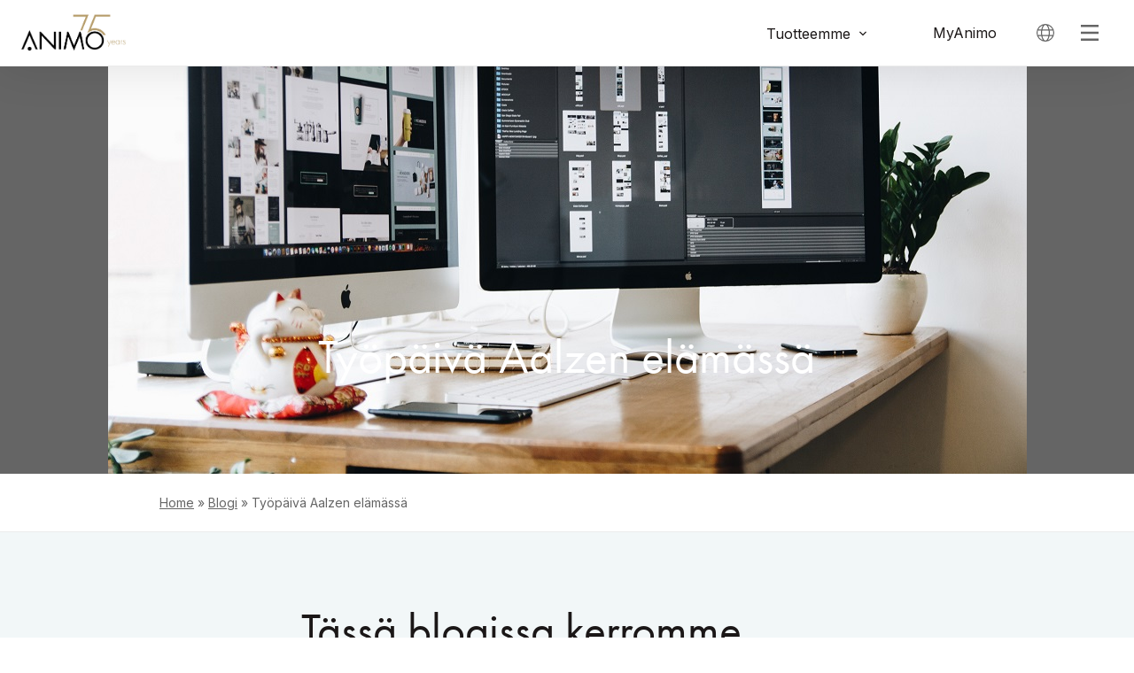

--- FILE ---
content_type: text/html; charset=UTF-8
request_url: https://animo.eu/fi/tyopaiva-aalzen-elamassa/
body_size: 16870
content:

<!DOCTYPE html>

<html lang="fi">
    <head>
        <meta charset="UTF-8" />
        <meta content="initial-scale=1, width=device-width" name="viewport" />
        <meta name="theme-color" content="#000">
        <link rel="stylesheet" href="https://use.typekit.net/aqo3fpx.css">
        <link rel="preconnect" href="https://fonts.googleapis.com">
        <link rel="preconnect" href="https://fonts.gstatic.com" crossorigin>
        <link href="https://fonts.googleapis.com/css2?family=Inter:wght@300;400&display=swap" rel="stylesheet">
        <meta name='robots' content='index, follow, max-image-preview:large, max-snippet:-1, max-video-preview:-1' />

<!-- Google Tag Manager for WordPress by gtm4wp.com -->
<script data-cfasync="false" data-pagespeed-no-defer>
	var gtm4wp_datalayer_name = "dataLayer";
	var dataLayer = dataLayer || [];
</script>
<!-- End Google Tag Manager for WordPress by gtm4wp.com -->
	<!-- This site is optimized with the Yoast SEO plugin v25.5 - https://yoast.com/wordpress/plugins/seo/ -->
	<title>Työpäivä Aalzen elämässä -</title>
	<meta name="description" content="Työpäivä Aalzen elämässä -" />
	<link rel="canonical" href="https://animo.eu/fi/tyopaiva-aalzen-elamassa/" />
	<meta property="og:locale" content="fi_FI" />
	<meta property="og:type" content="article" />
	<meta property="og:title" content="Työpäivä Aalzen elämässä -" />
	<meta property="og:description" content="Työpäivä Aalzen elämässä -" />
	<meta property="og:url" content="https://animo.eu/fi/tyopaiva-aalzen-elamassa/" />
	<meta property="article:publisher" content="https://www.facebook.com/animobv/" />
	<meta property="article:published_time" content="2023-02-10T08:38:05+00:00" />
	<meta property="article:modified_time" content="2023-12-18T12:45:22+00:00" />
	<meta property="og:image" content="https://animo.eu/wp-content/uploads/2023/02/Images_Blog_pexels-tranmautritam-326501.jpg" />
	<meta property="og:image:width" content="1037" />
	<meta property="og:image:height" content="692" />
	<meta property="og:image:type" content="image/jpeg" />
	<meta name="author" content="Stevens" />
	<meta name="twitter:card" content="summary_large_image" />
	<meta name="twitter:creator" content="@animokoffie" />
	<meta name="twitter:site" content="@animokoffie" />
	<meta name="twitter:label1" content="Kirjoittanut" />
	<meta name="twitter:data1" content="Stevens" />
	<script type="application/ld+json" class="yoast-schema-graph">{"@context":"https://schema.org","@graph":[{"@type":"WebPage","@id":"https://animo.eu/fi/tyopaiva-aalzen-elamassa/","url":"https://animo.eu/fi/tyopaiva-aalzen-elamassa/","name":"Työpäivä Aalzen elämässä -","isPartOf":{"@id":"https://animo.eu/fi/#website"},"primaryImageOfPage":{"@id":"https://animo.eu/fi/tyopaiva-aalzen-elamassa/#primaryimage"},"image":{"@id":"https://animo.eu/fi/tyopaiva-aalzen-elamassa/#primaryimage"},"thumbnailUrl":"https://animo.eu/wp-content/uploads/2023/02/Images_Blog_pexels-tranmautritam-326501.jpg","datePublished":"2023-02-10T08:38:05+00:00","dateModified":"2023-12-18T12:45:22+00:00","author":{"@id":"https://animo.eu/fi/#/schema/person/f20480df343eb8b274386a4c75f5b074"},"description":"Työpäivä Aalzen elämässä -","breadcrumb":{"@id":"https://animo.eu/fi/tyopaiva-aalzen-elamassa/#breadcrumb"},"inLanguage":"fi","potentialAction":[{"@type":"ReadAction","target":["https://animo.eu/fi/tyopaiva-aalzen-elamassa/"]}]},{"@type":"ImageObject","inLanguage":"fi","@id":"https://animo.eu/fi/tyopaiva-aalzen-elamassa/#primaryimage","url":"https://animo.eu/wp-content/uploads/2023/02/Images_Blog_pexels-tranmautritam-326501.jpg","contentUrl":"https://animo.eu/wp-content/uploads/2023/02/Images_Blog_pexels-tranmautritam-326501.jpg","width":1037,"height":692},{"@type":"BreadcrumbList","@id":"https://animo.eu/fi/tyopaiva-aalzen-elamassa/#breadcrumb","itemListElement":[{"@type":"ListItem","position":1,"name":"Home","item":"https://animo.eu/fi/"},{"@type":"ListItem","position":2,"name":"Blogi","item":"https://animo.eu/fi/blogi/"},{"@type":"ListItem","position":3,"name":"Työpäivä Aalzen elämässä"}]},{"@type":"WebSite","@id":"https://animo.eu/fi/#website","url":"https://animo.eu/fi/","name":"","description":"","potentialAction":[{"@type":"SearchAction","target":{"@type":"EntryPoint","urlTemplate":"https://animo.eu/fi/?s={search_term_string}"},"query-input":{"@type":"PropertyValueSpecification","valueRequired":true,"valueName":"search_term_string"}}],"inLanguage":"fi"},{"@type":"Person","@id":"https://animo.eu/fi/#/schema/person/f20480df343eb8b274386a4c75f5b074","name":"Stevens","image":{"@type":"ImageObject","inLanguage":"fi","@id":"https://animo.eu/fi/#/schema/person/image/","url":"https://secure.gravatar.com/avatar/2f00e29e6de71c77bc2d42f265f2d805?s=96&d=mm&r=g","contentUrl":"https://secure.gravatar.com/avatar/2f00e29e6de71c77bc2d42f265f2d805?s=96&d=mm&r=g","caption":"Stevens"},"sameAs":["https://animo.xdemo.nl"],"url":"https://animo.eu/fi/author/x-interactive/"}]}</script>
	<!-- / Yoast SEO plugin. -->


<link rel='dns-prefetch' href='//cdn.jsdelivr.net' />
<link rel="alternate" type="application/rss+xml" title=" &raquo; Työpäivä Aalzen elämässä kommenttien syöte" href="https://animo.eu/fi/tyopaiva-aalzen-elamassa/feed/" />
<style id='global-styles-inline-css' type='text/css'>
:root{--wp--preset--aspect-ratio--square: 1;--wp--preset--aspect-ratio--4-3: 4/3;--wp--preset--aspect-ratio--3-4: 3/4;--wp--preset--aspect-ratio--3-2: 3/2;--wp--preset--aspect-ratio--2-3: 2/3;--wp--preset--aspect-ratio--16-9: 16/9;--wp--preset--aspect-ratio--9-16: 9/16;--wp--preset--color--black: #000000;--wp--preset--color--cyan-bluish-gray: #abb8c3;--wp--preset--color--white: #ffffff;--wp--preset--color--pale-pink: #f78da7;--wp--preset--color--vivid-red: #cf2e2e;--wp--preset--color--luminous-vivid-orange: #ff6900;--wp--preset--color--luminous-vivid-amber: #fcb900;--wp--preset--color--light-green-cyan: #7bdcb5;--wp--preset--color--vivid-green-cyan: #00d084;--wp--preset--color--pale-cyan-blue: #8ed1fc;--wp--preset--color--vivid-cyan-blue: #0693e3;--wp--preset--color--vivid-purple: #9b51e0;--wp--preset--color--primary: #ef2341;--wp--preset--color--secondary: #F2F7F8;--wp--preset--color--foreground: #000000;--wp--preset--color--background: #ffffff;--wp--preset--gradient--vivid-cyan-blue-to-vivid-purple: linear-gradient(135deg,rgba(6,147,227,1) 0%,rgb(155,81,224) 100%);--wp--preset--gradient--light-green-cyan-to-vivid-green-cyan: linear-gradient(135deg,rgb(122,220,180) 0%,rgb(0,208,130) 100%);--wp--preset--gradient--luminous-vivid-amber-to-luminous-vivid-orange: linear-gradient(135deg,rgba(252,185,0,1) 0%,rgba(255,105,0,1) 100%);--wp--preset--gradient--luminous-vivid-orange-to-vivid-red: linear-gradient(135deg,rgba(255,105,0,1) 0%,rgb(207,46,46) 100%);--wp--preset--gradient--very-light-gray-to-cyan-bluish-gray: linear-gradient(135deg,rgb(238,238,238) 0%,rgb(169,184,195) 100%);--wp--preset--gradient--cool-to-warm-spectrum: linear-gradient(135deg,rgb(74,234,220) 0%,rgb(151,120,209) 20%,rgb(207,42,186) 40%,rgb(238,44,130) 60%,rgb(251,105,98) 80%,rgb(254,248,76) 100%);--wp--preset--gradient--blush-light-purple: linear-gradient(135deg,rgb(255,206,236) 0%,rgb(152,150,240) 100%);--wp--preset--gradient--blush-bordeaux: linear-gradient(135deg,rgb(254,205,165) 0%,rgb(254,45,45) 50%,rgb(107,0,62) 100%);--wp--preset--gradient--luminous-dusk: linear-gradient(135deg,rgb(255,203,112) 0%,rgb(199,81,192) 50%,rgb(65,88,208) 100%);--wp--preset--gradient--pale-ocean: linear-gradient(135deg,rgb(255,245,203) 0%,rgb(182,227,212) 50%,rgb(51,167,181) 100%);--wp--preset--gradient--electric-grass: linear-gradient(135deg,rgb(202,248,128) 0%,rgb(113,206,126) 100%);--wp--preset--gradient--midnight: linear-gradient(135deg,rgb(2,3,129) 0%,rgb(40,116,252) 100%);--wp--preset--font-size--small: 13px;--wp--preset--font-size--medium: 20px;--wp--preset--font-size--large: 36px;--wp--preset--font-size--x-large: 42px;--wp--preset--spacing--20: 0.44rem;--wp--preset--spacing--30: 0.67rem;--wp--preset--spacing--40: 1rem;--wp--preset--spacing--50: 1.5rem;--wp--preset--spacing--60: 2.25rem;--wp--preset--spacing--70: 3.38rem;--wp--preset--spacing--80: 5.06rem;--wp--preset--shadow--natural: 6px 6px 9px rgba(0, 0, 0, 0.2);--wp--preset--shadow--deep: 12px 12px 50px rgba(0, 0, 0, 0.4);--wp--preset--shadow--sharp: 6px 6px 0px rgba(0, 0, 0, 0.2);--wp--preset--shadow--outlined: 6px 6px 0px -3px rgba(255, 255, 255, 1), 6px 6px rgba(0, 0, 0, 1);--wp--preset--shadow--crisp: 6px 6px 0px rgba(0, 0, 0, 1);}:root { --wp--style--global--content-size: 90%;--wp--style--global--wide-size: 90%; }:where(body) { margin: 0; }.wp-site-blocks > .alignleft { float: left; margin-right: 2em; }.wp-site-blocks > .alignright { float: right; margin-left: 2em; }.wp-site-blocks > .aligncenter { justify-content: center; margin-left: auto; margin-right: auto; }:where(.is-layout-flex){gap: 0.5em;}:where(.is-layout-grid){gap: 0.5em;}.is-layout-flow > .alignleft{float: left;margin-inline-start: 0;margin-inline-end: 2em;}.is-layout-flow > .alignright{float: right;margin-inline-start: 2em;margin-inline-end: 0;}.is-layout-flow > .aligncenter{margin-left: auto !important;margin-right: auto !important;}.is-layout-constrained > .alignleft{float: left;margin-inline-start: 0;margin-inline-end: 2em;}.is-layout-constrained > .alignright{float: right;margin-inline-start: 2em;margin-inline-end: 0;}.is-layout-constrained > .aligncenter{margin-left: auto !important;margin-right: auto !important;}.is-layout-constrained > :where(:not(.alignleft):not(.alignright):not(.alignfull)){max-width: var(--wp--style--global--content-size);margin-left: auto !important;margin-right: auto !important;}.is-layout-constrained > .alignwide{max-width: var(--wp--style--global--wide-size);}body .is-layout-flex{display: flex;}.is-layout-flex{flex-wrap: wrap;align-items: center;}.is-layout-flex > :is(*, div){margin: 0;}body .is-layout-grid{display: grid;}.is-layout-grid > :is(*, div){margin: 0;}body{padding-top: 0px;padding-right: 0px;padding-bottom: 0px;padding-left: 0px;}a:where(:not(.wp-element-button)){text-decoration: underline;}:root :where(.wp-element-button, .wp-block-button__link){background-color: #32373c;border-width: 0;color: #fff;font-family: inherit;font-size: inherit;line-height: inherit;padding: calc(0.667em + 2px) calc(1.333em + 2px);text-decoration: none;}.has-black-color{color: var(--wp--preset--color--black) !important;}.has-cyan-bluish-gray-color{color: var(--wp--preset--color--cyan-bluish-gray) !important;}.has-white-color{color: var(--wp--preset--color--white) !important;}.has-pale-pink-color{color: var(--wp--preset--color--pale-pink) !important;}.has-vivid-red-color{color: var(--wp--preset--color--vivid-red) !important;}.has-luminous-vivid-orange-color{color: var(--wp--preset--color--luminous-vivid-orange) !important;}.has-luminous-vivid-amber-color{color: var(--wp--preset--color--luminous-vivid-amber) !important;}.has-light-green-cyan-color{color: var(--wp--preset--color--light-green-cyan) !important;}.has-vivid-green-cyan-color{color: var(--wp--preset--color--vivid-green-cyan) !important;}.has-pale-cyan-blue-color{color: var(--wp--preset--color--pale-cyan-blue) !important;}.has-vivid-cyan-blue-color{color: var(--wp--preset--color--vivid-cyan-blue) !important;}.has-vivid-purple-color{color: var(--wp--preset--color--vivid-purple) !important;}.has-primary-color{color: var(--wp--preset--color--primary) !important;}.has-secondary-color{color: var(--wp--preset--color--secondary) !important;}.has-foreground-color{color: var(--wp--preset--color--foreground) !important;}.has-background-color{color: var(--wp--preset--color--background) !important;}.has-black-background-color{background-color: var(--wp--preset--color--black) !important;}.has-cyan-bluish-gray-background-color{background-color: var(--wp--preset--color--cyan-bluish-gray) !important;}.has-white-background-color{background-color: var(--wp--preset--color--white) !important;}.has-pale-pink-background-color{background-color: var(--wp--preset--color--pale-pink) !important;}.has-vivid-red-background-color{background-color: var(--wp--preset--color--vivid-red) !important;}.has-luminous-vivid-orange-background-color{background-color: var(--wp--preset--color--luminous-vivid-orange) !important;}.has-luminous-vivid-amber-background-color{background-color: var(--wp--preset--color--luminous-vivid-amber) !important;}.has-light-green-cyan-background-color{background-color: var(--wp--preset--color--light-green-cyan) !important;}.has-vivid-green-cyan-background-color{background-color: var(--wp--preset--color--vivid-green-cyan) !important;}.has-pale-cyan-blue-background-color{background-color: var(--wp--preset--color--pale-cyan-blue) !important;}.has-vivid-cyan-blue-background-color{background-color: var(--wp--preset--color--vivid-cyan-blue) !important;}.has-vivid-purple-background-color{background-color: var(--wp--preset--color--vivid-purple) !important;}.has-primary-background-color{background-color: var(--wp--preset--color--primary) !important;}.has-secondary-background-color{background-color: var(--wp--preset--color--secondary) !important;}.has-foreground-background-color{background-color: var(--wp--preset--color--foreground) !important;}.has-background-background-color{background-color: var(--wp--preset--color--background) !important;}.has-black-border-color{border-color: var(--wp--preset--color--black) !important;}.has-cyan-bluish-gray-border-color{border-color: var(--wp--preset--color--cyan-bluish-gray) !important;}.has-white-border-color{border-color: var(--wp--preset--color--white) !important;}.has-pale-pink-border-color{border-color: var(--wp--preset--color--pale-pink) !important;}.has-vivid-red-border-color{border-color: var(--wp--preset--color--vivid-red) !important;}.has-luminous-vivid-orange-border-color{border-color: var(--wp--preset--color--luminous-vivid-orange) !important;}.has-luminous-vivid-amber-border-color{border-color: var(--wp--preset--color--luminous-vivid-amber) !important;}.has-light-green-cyan-border-color{border-color: var(--wp--preset--color--light-green-cyan) !important;}.has-vivid-green-cyan-border-color{border-color: var(--wp--preset--color--vivid-green-cyan) !important;}.has-pale-cyan-blue-border-color{border-color: var(--wp--preset--color--pale-cyan-blue) !important;}.has-vivid-cyan-blue-border-color{border-color: var(--wp--preset--color--vivid-cyan-blue) !important;}.has-vivid-purple-border-color{border-color: var(--wp--preset--color--vivid-purple) !important;}.has-primary-border-color{border-color: var(--wp--preset--color--primary) !important;}.has-secondary-border-color{border-color: var(--wp--preset--color--secondary) !important;}.has-foreground-border-color{border-color: var(--wp--preset--color--foreground) !important;}.has-background-border-color{border-color: var(--wp--preset--color--background) !important;}.has-vivid-cyan-blue-to-vivid-purple-gradient-background{background: var(--wp--preset--gradient--vivid-cyan-blue-to-vivid-purple) !important;}.has-light-green-cyan-to-vivid-green-cyan-gradient-background{background: var(--wp--preset--gradient--light-green-cyan-to-vivid-green-cyan) !important;}.has-luminous-vivid-amber-to-luminous-vivid-orange-gradient-background{background: var(--wp--preset--gradient--luminous-vivid-amber-to-luminous-vivid-orange) !important;}.has-luminous-vivid-orange-to-vivid-red-gradient-background{background: var(--wp--preset--gradient--luminous-vivid-orange-to-vivid-red) !important;}.has-very-light-gray-to-cyan-bluish-gray-gradient-background{background: var(--wp--preset--gradient--very-light-gray-to-cyan-bluish-gray) !important;}.has-cool-to-warm-spectrum-gradient-background{background: var(--wp--preset--gradient--cool-to-warm-spectrum) !important;}.has-blush-light-purple-gradient-background{background: var(--wp--preset--gradient--blush-light-purple) !important;}.has-blush-bordeaux-gradient-background{background: var(--wp--preset--gradient--blush-bordeaux) !important;}.has-luminous-dusk-gradient-background{background: var(--wp--preset--gradient--luminous-dusk) !important;}.has-pale-ocean-gradient-background{background: var(--wp--preset--gradient--pale-ocean) !important;}.has-electric-grass-gradient-background{background: var(--wp--preset--gradient--electric-grass) !important;}.has-midnight-gradient-background{background: var(--wp--preset--gradient--midnight) !important;}.has-small-font-size{font-size: var(--wp--preset--font-size--small) !important;}.has-medium-font-size{font-size: var(--wp--preset--font-size--medium) !important;}.has-large-font-size{font-size: var(--wp--preset--font-size--large) !important;}.has-x-large-font-size{font-size: var(--wp--preset--font-size--x-large) !important;}
:where(.wp-block-post-template.is-layout-flex){gap: 1.25em;}:where(.wp-block-post-template.is-layout-grid){gap: 1.25em;}
:where(.wp-block-columns.is-layout-flex){gap: 2em;}:where(.wp-block-columns.is-layout-grid){gap: 2em;}
:root :where(.wp-block-pullquote){font-size: 1.5em;line-height: 1.6;}
</style>
<link rel='stylesheet' id='wpml-legacy-vertical-list-0-css' href='https://animo.eu/wp-content/plugins/sitepress-multilingual-cms/templates/language-switchers/legacy-list-vertical/style.min.css?ver=1' type='text/css' media='all' />
<link rel='stylesheet' id='search-filter-plugin-styles-css' href='https://animo.eu/wp-content/plugins/search-filter-pro/public/assets/css/search-filter.min.css?ver=2.5.14' type='text/css' media='all' />
<link rel='stylesheet' id='style-css' href='https://animo.eu/wp-content/themes/animo/build/css/style.css?ver=1.1.3' type='text/css' media='all' />
<link rel='stylesheet' id='dflip-style-css' href='https://animo.eu/wp-content/plugins/3d-flipbook-dflip-lite/assets/css/dflip.min.css?ver=2.3.75' type='text/css' media='all' />
<script type="text/javascript" src="https://animo.eu/wp-includes/js/jquery/jquery.min.js?ver=3.7.1" id="jquery-core-js"></script>
<script type="text/javascript" src="https://animo.eu/wp-includes/js/jquery/jquery-migrate.min.js?ver=3.4.1" id="jquery-migrate-js"></script>
<script type="text/javascript" id="search-filter-plugin-build-js-extra">
/* <![CDATA[ */
var SF_LDATA = {"ajax_url":"https:\/\/animo.eu\/wp-admin\/admin-ajax.php","home_url":"https:\/\/animo.eu\/fi\/","extensions":[]};
/* ]]> */
</script>
<script type="text/javascript" src="https://animo.eu/wp-content/plugins/search-filter-pro/public/assets/js/search-filter-build.min.js?ver=2.5.14" id="search-filter-plugin-build-js"></script>
<script type="text/javascript" src="https://animo.eu/wp-content/plugins/search-filter-pro/public/assets/js/chosen.jquery.min.js?ver=2.5.14" id="search-filter-plugin-chosen-js"></script>
<link rel="https://api.w.org/" href="https://animo.eu/fi/wp-json/" /><link rel="alternate" title="JSON" type="application/json" href="https://animo.eu/fi/wp-json/wp/v2/posts/42716" /><link rel="EditURI" type="application/rsd+xml" title="RSD" href="https://animo.eu/xmlrpc.php?rsd" />
<meta name="generator" content="WordPress 6.6.4" />
<link rel='shortlink' href='https://animo.eu/fi/?p=42716' />
<link rel="alternate" title="oEmbed (JSON)" type="application/json+oembed" href="https://animo.eu/fi/wp-json/oembed/1.0/embed?url=https%3A%2F%2Fanimo.eu%2Ffi%2Ftyopaiva-aalzen-elamassa%2F" />
<link rel="alternate" title="oEmbed (XML)" type="text/xml+oembed" href="https://animo.eu/fi/wp-json/oembed/1.0/embed?url=https%3A%2F%2Fanimo.eu%2Ffi%2Ftyopaiva-aalzen-elamassa%2F&#038;format=xml" />
<meta name="generator" content="WPML ver:4.7.6 stt:12,37,1,18,4,3,38,50;" />

<!-- Google Tag Manager for WordPress by gtm4wp.com -->
<!-- GTM Container placement set to automatic -->
<script data-cfasync="false" data-pagespeed-no-defer type="text/javascript">
	var dataLayer_content = {"pagePostType":"post","pagePostType2":"single-post","pageCategory":["tyopaiva"],"pagePostAuthor":"Stevens"};
	dataLayer.push( dataLayer_content );
</script>
<script data-cfasync="false" data-pagespeed-no-defer type="text/javascript">
(function(w,d,s,l,i){w[l]=w[l]||[];w[l].push({'gtm.start':
new Date().getTime(),event:'gtm.js'});var f=d.getElementsByTagName(s)[0],
j=d.createElement(s),dl=l!='dataLayer'?'&l='+l:'';j.async=true;j.src=
'//www.googletagmanager.com/gtm.js?id='+i+dl;f.parentNode.insertBefore(j,f);
})(window,document,'script','dataLayer','GTM-MGFF9C');
</script>
<!-- End Google Tag Manager for WordPress by gtm4wp.com --><link rel="icon" href="https://animo.eu/wp-content/uploads/2023/03/favicon-256x256-1-70x70.png" sizes="32x32" />
<link rel="icon" href="https://animo.eu/wp-content/uploads/2023/03/favicon-256x256-1.png" sizes="192x192" />
<link rel="apple-touch-icon" href="https://animo.eu/wp-content/uploads/2023/03/favicon-256x256-1.png" />
<meta name="msapplication-TileImage" content="https://animo.eu/wp-content/uploads/2023/03/favicon-256x256-1.png" />
        <!-- Server Side Tracking by Taggrs.io -->
        <script>(function(w,d,s,l,i){w[l]=w[l]||[];w[l].push({'gtm.start':new Date().getTime(),event:'gtm.js'});var f=d.getElementsByTagName(s)[0],j=d.createElement(s),dl=l!='dataLayer'?'&l='+l:'';j.async=true;j.src='https://sst.animo.eu/gtm.js?id='+i+dl;f.parentNode.insertBefore(j,f);})(window,document,'script','dataLayer','GTM-MGFF9C');</script>
        <!-- End Server Side Tracking by Taggrs.io -->
        <script async src="https://www.googletagmanager.com/gtag/js?id=G-2BMH6V2S5D"></script>
        <script> window.dataLayer = window.dataLayer || []; function gtag(){dataLayer.push(arguments);} gtag('js', new Date()); gtag('config', 'G-2BMH6V2S5D'); </script>
    </head>

    <body class="post-template-default single single-post postid-42716 single-format-standard">
        
<!-- GTM Container placement set to automatic -->
<!-- Google Tag Manager (noscript) -->
				<noscript><iframe src="https://www.googletagmanager.com/ns.html?id=GTM-MGFF9C" height="0" width="0" style="display:none;visibility:hidden" aria-hidden="true"></iframe></noscript>
<!-- End Google Tag Manager (noscript) -->        <!-- Server Side Tracking by Taggrs.io (noscript) -->
        <noscript><iframe src="https://sst.animo.eu/ns.html?id=GTM-MGFF9C" height="0" width="0" style="display:none;visibility:hidden"></iframe></noscript>
        <!-- End Server Side Tracking by Taggrs.io (noscript) -->
        <header class="site-header">
            <div class="site-header__container">
                <div class="site-header__logo logo">
                    <a class="logo__link" href="https://animo.eu/fi/">
    <img class="logo__image" 
         src="https://animo.eu/wp-content/uploads/2025/12/Animo_Logo_Black-75-jaar.png" 
         alt="" 
         width="160" />
</a>

                </div>
                <div class="d-flex align-items-center h-100">
                    <nav class="navbar navbar--primary">
                        <ul id="menu-header-menu" class="nav__list">
                            <li class="nav__list-item nav__list-item--has-children">
                                <button class="btn btn-text" type="button" data-bs-toggle="modal" data-bs-target="#menuPrimaryModal">
                                    <span class="d-none d-lg-inline-block pe-2">Tuotteemme</span>
                                    <svg class="icon icon--8 d-none d-lg-block">
                                        <use xlink:href="https://animo.eu/wp-content/themes/animo/build/img/symbols.svg#chevron-down"></use>
                                    </svg>
                                    <svg class="icon icon--16 d-lg-none">
                                        <use xlink:href="https://animo.eu/wp-content/themes/animo/build/img/symbols.svg#coffee"></use>
                                    </svg>
                                </button>
                            </li>
                            <li class="nav__list-item">
                                                                    <a href="https://animo.eu/en/myanimo/" class="menu__anchor">
                                        <span class="d-none d-lg-inline-block">MyAnimo</span>
                                        <svg class="icon icon--16 d-lg-none">
                                            <use xlink:href="https://animo.eu/wp-content/themes/animo/build/img/symbols.svg#user"></use>
                                        </svg>
                                    </a>
                                                            </li>
                        </ul>
                    </nav>
                    
                                            <div class="position-relative h-100">
                            <button aria-label="Toggle language" class="btn btn--hamburger btn--language h-100 px-1 px-lg-2" data-toggle-languages>
                                <svg class="icon icon--20">
                                    <use xlink:href="https://animo.eu/wp-content/themes/animo/build/img/symbols.svg?globe#globe"></use>
                                </svg>
                            </button>
                            <div class="site-header__language" data-toggler data-toggler-observe=[data-toggle-languages]>
                                
<div class="wpml-ls-statics-shortcode_actions wpml-ls wpml-ls-legacy-list-vertical">
	<ul>

					<li class="wpml-ls-slot-shortcode_actions wpml-ls-item wpml-ls-item-nl wpml-ls-first-item wpml-ls-item-legacy-list-vertical">
				<a href="https://animo.eu/een-werkdag-uit-het-leven-van-aalze/" class="wpml-ls-link">
                    <span class="wpml-ls-native" lang="nl">Nederlands</span></a>
			</li>
					<li class="wpml-ls-slot-shortcode_actions wpml-ls-item wpml-ls-item-en wpml-ls-item-legacy-list-vertical">
				<a href="https://animo.eu/en/a-working-day-in-the-life-of-aalze/" class="wpml-ls-link">
                    <span class="wpml-ls-native" lang="en">English</span></a>
			</li>
					<li class="wpml-ls-slot-shortcode_actions wpml-ls-item wpml-ls-item-de wpml-ls-item-legacy-list-vertical">
				<a href="https://animo.eu/de/ein-arbeitstag-im-leben-von-aalze/" class="wpml-ls-link">
                    <span class="wpml-ls-native" lang="de">Deutsch</span></a>
			</li>
					<li class="wpml-ls-slot-shortcode_actions wpml-ls-item wpml-ls-item-fr wpml-ls-item-legacy-list-vertical">
				<a href="https://animo.eu/fr/une-journee-de-travail-dans-la-vie-daalze/" class="wpml-ls-link">
                    <span class="wpml-ls-native" lang="fr">Français</span></a>
			</li>
					<li class="wpml-ls-slot-shortcode_actions wpml-ls-item wpml-ls-item-da wpml-ls-item-legacy-list-vertical">
				<a href="https://animo.eu/da/en-arbejdsdag-i-aales-liv/" class="wpml-ls-link">
                    <span class="wpml-ls-native" lang="da">Dansk</span></a>
			</li>
					<li class="wpml-ls-slot-shortcode_actions wpml-ls-item wpml-ls-item-sv wpml-ls-item-legacy-list-vertical">
				<a href="https://animo.eu/sv/en-arbetsdag-i-aalzes-liv/" class="wpml-ls-link">
                    <span class="wpml-ls-native" lang="sv">Svenska</span></a>
			</li>
					<li class="wpml-ls-slot-shortcode_actions wpml-ls-item wpml-ls-item-no wpml-ls-item-legacy-list-vertical">
				<a href="https://animo.eu/no/en-arbeidsdag-i-livet-til-aalze/" class="wpml-ls-link">
                    <span class="wpml-ls-native" lang="no">Norsk bokmål</span></a>
			</li>
					<li class="wpml-ls-slot-shortcode_actions wpml-ls-item wpml-ls-item-fi wpml-ls-current-language wpml-ls-last-item wpml-ls-item-legacy-list-vertical">
				<a href="https://animo.eu/fi/tyopaiva-aalzen-elamassa/" class="wpml-ls-link">
                    <span class="wpml-ls-native">Suomi</span></a>
			</li>
		
	</ul>
</div>
                            </div>
                        </div>
                                        <button class="btn btn--sidenav" type="button" data-bs-toggle="modal" data-bs-target="#menuHamburgerModal">
                        <svg class="icon icon--20 flex-shrink-0">
                            <use xlink:href="https://animo.eu/wp-content/themes/animo/build/img/symbols.svg#hamburger"></use>
                        </svg>
                    </button>
                </div>
            </div>
        </header>

<main class="site-main">
    <section class="hero hero--small">
        <div class="hero__background">
            <img width="1037" height="692" src="https://animo.eu/wp-content/uploads/2023/02/Images_Blog_pexels-tranmautritam-326501.jpg" class="hero__image img-fluid wp-post-image" alt="" decoding="async" fetchpriority="high" srcset="https://animo.eu/wp-content/uploads/2023/02/Images_Blog_pexels-tranmautritam-326501.jpg 1037w, https://animo.eu/wp-content/uploads/2023/02/Images_Blog_pexels-tranmautritam-326501-300x200.jpg 300w, https://animo.eu/wp-content/uploads/2023/02/Images_Blog_pexels-tranmautritam-326501-1024x683.jpg 1024w, https://animo.eu/wp-content/uploads/2023/02/Images_Blog_pexels-tranmautritam-326501-768x512.jpg 768w, https://animo.eu/wp-content/uploads/2023/02/Images_Blog_pexels-tranmautritam-326501-70x47.jpg 70w, https://animo.eu/wp-content/uploads/2023/02/Images_Blog_pexels-tranmautritam-326501-550x367.jpg 550w, https://animo.eu/wp-content/uploads/2023/02/Images_Blog_pexels-tranmautritam-326501-800x534.jpg 800w, https://animo.eu/wp-content/uploads/2023/02/Images_Blog_pexels-tranmautritam-326501-150x100.jpg 150w" sizes="(max-width: 1037px) 100vw, 1037px" />        </div>
        <div class="hero__content">
            <div class="container">
                <div class="row justify-content-center">
                    <div class="col-11 col-lg-8 col-xl-6 col-xxl-5">
                        <div class="hero__text text-center">
                            <h1 class="h2">Työpäivä Aalzen elämässä</h1>
                        </div>
                    </div>
                </div>
            </div>
        </div>
    </section>
    <section class="pane pane--breadcrumb">
        <div class="container"><p class="breadcrumbs"><span><span><a href="https://animo.eu/fi/">Home</a></span> » <span><a href="https://animo.eu/fi/blogi/">Blogi</a></span> » <span class="breadcrumb_last" aria-current="page">Työpäivä Aalzen elämässä</span></span></p></div>    </section>
    
    
<section  class="pane pane--tertiary ">
    <div class="container">
        <div class="row g-4 g-lg-8 g-xl-15 justify-content-center">
                                                <div class="col-12 col-lg-8">
                        <div class="pane__text">
                            <h2>Tässä blogissa kerromme sinulle Animon markkinointivastaavan Aalzen työpäivästä.</h2>
<p>&nbsp;</p>
                                                    </div>
                    </div>
                                    </div>
    </div>
</section>

<section  class="pane pane--white ">
    <div class="container">
        <div class="row g-4 g-lg-8 g-xl-15 g-xxl-20  ">
                            <div class="col-12 col-lg-6">
                    <div class="pane__text">
                        <h2>Päivän aloittaminen aikaisin</h2>
<p>Joustavista työajoista huolimatta aloitan mieluiten mahdollisimman aikaisin. Noin 15 minuutin pyöräilyn jälkeen pysäköin pyörän pyörävarastoon, ja kun olen toivottanut hyvää huomenta muutamalle tehdaskollegalle ja hakenut postin postilaatikosta, astun pimeään toimistoon. Olen jälleen ensimmäinen. Annan käytävällä olevan kahvinkeittimen huuhtoutua ennen kuin otan kupin kahvia.</p>
<p>Sillä välin tietokone käynnistyi. Kirjautumisen jälkeen voin käynnistää yleisimmin käytetyt ohjelmat, kuten Outlookin. Tarkistan vain, onko edellisen päivän jälkeen saapunut tärkeitä sähköposteja, jotka vaativat välitöntä vastausta.</p>
                                                
                    </div>
                </div>
                                        <div class="col-12 col-lg">
                    <figure class="figure ">
                        <img decoding="async" width="1024" height="1024" src="https://animo.eu/wp-content/uploads/2023/02/Klok-vroeg-Aalze-1024x1024.png" class="img-fluid" alt="" loading="lazy" srcset="https://animo.eu/wp-content/uploads/2023/02/Klok-vroeg-Aalze-1024x1024.png 1024w, https://animo.eu/wp-content/uploads/2023/02/Klok-vroeg-Aalze-300x300.png 300w, https://animo.eu/wp-content/uploads/2023/02/Klok-vroeg-Aalze-150x150.png 150w, https://animo.eu/wp-content/uploads/2023/02/Klok-vroeg-Aalze-768x768.png 768w, https://animo.eu/wp-content/uploads/2023/02/Klok-vroeg-Aalze-70x70.png 70w, https://animo.eu/wp-content/uploads/2023/02/Klok-vroeg-Aalze-550x550.png 550w, https://animo.eu/wp-content/uploads/2023/02/Klok-vroeg-Aalze-800x800.png 800w, https://animo.eu/wp-content/uploads/2023/02/Klok-vroeg-Aalze-100x100.png 100w, https://animo.eu/wp-content/uploads/2023/02/Klok-vroeg-Aalze-700x700.png 700w, https://animo.eu/wp-content/uploads/2023/02/Klok-vroeg-Aalze-350x350.png 350w, https://animo.eu/wp-content/uploads/2023/02/Klok-vroeg-Aalze.png 1122w" sizes="(max-width: 1024px) 100vw, 1024px" />                    </figure>
                </div>
                    </div>
    </div>
</section>

<section  class="pane pane--tertiary ">
    <div class="container">
        <div class="row g-4 g-lg-8 g-xl-15 g-xxl-20  flex-lg-row-reverse">
                            <div class="col-12 col-lg-6">
                    <div class="pane__text">
                        <h2>Markkinointiosasto</h2>
<p>Markkinointiosastolla minun tehtäväni on valmistella kaikenlaisia tiedostoja Animon talon tyyliä noudattaen, kuten esitteitä, tuotetietolehtisiä, hinnastoja, kankaita, lippuja jne. Mutta myös tuote- tai tunnelmakuvien säätäminen Photoshopissa tai logon luominen Illustratorissa.</p>
                                                
                    </div>
                </div>
                                        <div class="col-12 col-lg">
                    <figure class="figure image_reversed">
                        <img decoding="async" width="1024" height="1024" src="https://animo.eu/wp-content/uploads/2023/02/Online-marketing-1024x1024.png" class="img-fluid" alt="" loading="lazy" srcset="https://animo.eu/wp-content/uploads/2023/02/Online-marketing-1024x1024.png 1024w, https://animo.eu/wp-content/uploads/2023/02/Online-marketing-300x300.png 300w, https://animo.eu/wp-content/uploads/2023/02/Online-marketing-150x150.png 150w, https://animo.eu/wp-content/uploads/2023/02/Online-marketing-768x768.png 768w, https://animo.eu/wp-content/uploads/2023/02/Online-marketing-70x70.png 70w, https://animo.eu/wp-content/uploads/2023/02/Online-marketing-550x550.png 550w, https://animo.eu/wp-content/uploads/2023/02/Online-marketing-800x800.png 800w, https://animo.eu/wp-content/uploads/2023/02/Online-marketing-100x100.png 100w, https://animo.eu/wp-content/uploads/2023/02/Online-marketing-700x700.png 700w, https://animo.eu/wp-content/uploads/2023/02/Online-marketing-350x350.png 350w, https://animo.eu/wp-content/uploads/2023/02/Online-marketing.png 1122w" sizes="(max-width: 1024px) 100vw, 1024px" />                    </figure>
                </div>
                    </div>
    </div>
</section>

<section  class="pane pane--white ">
    <div class="container">
        <div class="row g-4 g-lg-8 g-xl-15 g-xxl-20  ">
                            <div class="col-12 col-lg-6">
                    <div class="pane__text">
                        <h2>Työni</h2>
<p>Takaisin postilaatikkooni, asiakaspäällikkömme Patrick haluaisi OptiMe-tuotetiedotteen puolaksi. Tätä varten käännös on ensin pyydettävä käännöstoimistoltamme. Kääntäjän portaalin kautta saan 10 minuutissa käännöksen hinnan, joka toimitetaan valmiina 2 päivää myöhemmin.</p>
<p>Ruotsalainen jälleenmyyjä haluaisi logonsa OptiBean-esitteen etupuolelle ja yhteystietonsa viimeiselle sivulle. Luon esitteen Indesign-ohjelmalla oikealla logolla ja lähetän pdf-tiedoston ruotsalaiselle jälleenmyyjälle, joka tarkistaa, että kaikki on oikein. Silloin lehtinen saatetaan jopa painaa samana päivänä. Henkilöstöhallintojohtajamme haluaisi Animo-logon lehteä varten. Lähetän tämän vain sähköpostitse; lähetämme suuria tiedostoja WeTransferin kautta.</p>
                                                
                    </div>
                </div>
                                        <div class="col-12 col-lg">
                    <figure class="figure ">
                        <img decoding="async" width="1024" height="1024" src="https://animo.eu/wp-content/uploads/2023/02/Schermen-Aalze-1024x1024.png" class="img-fluid" alt="" loading="lazy" srcset="https://animo.eu/wp-content/uploads/2023/02/Schermen-Aalze-1024x1024.png 1024w, https://animo.eu/wp-content/uploads/2023/02/Schermen-Aalze-300x300.png 300w, https://animo.eu/wp-content/uploads/2023/02/Schermen-Aalze-150x150.png 150w, https://animo.eu/wp-content/uploads/2023/02/Schermen-Aalze-768x768.png 768w, https://animo.eu/wp-content/uploads/2023/02/Schermen-Aalze-70x70.png 70w, https://animo.eu/wp-content/uploads/2023/02/Schermen-Aalze-550x550.png 550w, https://animo.eu/wp-content/uploads/2023/02/Schermen-Aalze-800x800.png 800w, https://animo.eu/wp-content/uploads/2023/02/Schermen-Aalze-100x100.png 100w, https://animo.eu/wp-content/uploads/2023/02/Schermen-Aalze-700x700.png 700w, https://animo.eu/wp-content/uploads/2023/02/Schermen-Aalze-350x350.png 350w, https://animo.eu/wp-content/uploads/2023/02/Schermen-Aalze.png 1122w" sizes="(max-width: 1024px) 100vw, 1024px" />                    </figure>
                </div>
                    </div>
    </div>
</section>

<section  class="pane pane--tertiary ">
    <div class="container">
        <div class="row g-4 g-lg-8 g-xl-15 g-xxl-20  flex-lg-row-reverse">
                            <div class="col-12 col-lg-6">
                    <div class="pane__text">
                        <h2>Päivän päättäminen</h2>
<p>Uuden tuotteen yhteydessä meillä oli valokuvaus. Tämän seurauksena olemme saaneet paljon kuvia, jotka on saatava vapaasti esille ja jotka on saatettava myynti- ja jälleenmyyjiemme saataville eri muodoissa. Korkearesoluutioiset kuvat on tarkoitettu painotuotteiksi, matalaresoluutioiset verkkosivuille tai sosiaaliseen mediaan. Sitten kollega kysyy, voisinko luoda uutiskirjebannerin ja sähköpostibannerin lähiviikkoina järjestettävää messutapahtumaa varten.</p>
<p>Viimeinen kuppi kahvia, jotta selviämme viimeisestä tunnista. Melkoista työtä kaikki nuo kuvat. Työpäivän viimeiset 15 minuuttia: päivitä aikataulu Teamsissa ja katso, mitä seuraavalle päivälle on suunniteltu. Sitten löydän pyöräni lähes autiosta pyörävajasta ja pyöräilen kotiin.</p>
                                                
                    </div>
                </div>
                                        <div class="col-12 col-lg">
                    <figure class="figure image_reversed">
                        <img decoding="async" width="1024" height="1024" src="https://animo.eu/wp-content/uploads/2023/02/Aalze-kantoor-1024x1024.png" class="img-fluid" alt="" loading="lazy" srcset="https://animo.eu/wp-content/uploads/2023/02/Aalze-kantoor-1024x1024.png 1024w, https://animo.eu/wp-content/uploads/2023/02/Aalze-kantoor-300x300.png 300w, https://animo.eu/wp-content/uploads/2023/02/Aalze-kantoor-150x150.png 150w, https://animo.eu/wp-content/uploads/2023/02/Aalze-kantoor-768x768.png 768w, https://animo.eu/wp-content/uploads/2023/02/Aalze-kantoor-70x70.png 70w, https://animo.eu/wp-content/uploads/2023/02/Aalze-kantoor-550x550.png 550w, https://animo.eu/wp-content/uploads/2023/02/Aalze-kantoor-800x800.png 800w, https://animo.eu/wp-content/uploads/2023/02/Aalze-kantoor-100x100.png 100w, https://animo.eu/wp-content/uploads/2023/02/Aalze-kantoor-700x700.png 700w, https://animo.eu/wp-content/uploads/2023/02/Aalze-kantoor-350x350.png 350w, https://animo.eu/wp-content/uploads/2023/02/Aalze-kantoor.png 1122w" sizes="(max-width: 1024px) 100vw, 1024px" />                    </figure>
                </div>
                    </div>
    </div>
</section>

    <section class="pane pane--white overflow-hidden py-0">
        <div class="container">
            <div class="splide splide--posts">
                <div class="splide__arrows">
                    <button class="splide__arrow splide__arrow--prev">
                        <svg class="icon icon--20 icon--arrow">
                            <use xlink:href="https://animo.eu/wp-content/themes/animo/build/img/symbols.svg#arrow-right"></use>
                        </svg>
                    </button>
                    <button class="splide__arrow splide__arrow--next">
                        <svg class="icon icon--20 icon--arrow">
                            <use xlink:href="https://animo.eu/wp-content/themes/animo/build/img/symbols.svg#arrow-right"></use>
                        </svg>
                    </button>
                </div>
                <div class="splide__track">
                    <ul class="splide__list">
                                                    <li class="splide__slide">
                                <article class="card card--post">
                                                                            <img width="1440" height="750" src="https://animo.eu/wp-content/uploads/2023/11/pexels-leah-rolando-4112870-1440x750.jpg" class="card__image img-fluid wp-post-image" alt="" decoding="async" />                                                                            <div class="card-body">
                                        <h3 class="card__heading">Kahvismoothie banaanin kanssa</h3>
                                        <a class="btn btn-white" href="https://animo.eu/fi/kahvismoothie-banaanin-kanssa/">
                                            <span class="btn__text">Lue blogi</span>
                                            <svg class="icon icon--20 icon--arrow">
                                                <use xlink:href="https://animo.eu/wp-content/themes/animo/build/img/symbols.svg#arrow-right"></use>
                                            </svg>
                                        </a>
                                    </div>
                                </article>
                            </li>
                                                    <li class="splide__slide">
                                <article class="card card--post">
                                                                            <img width="1440" height="750" src="https://animo.eu/wp-content/uploads/2023/11/pexels-ioana-motoc-10530090-1440x750.jpg" class="card__image img-fluid wp-post-image" alt="" decoding="async" />                                                                            <div class="card-body">
                                        <h3 class="card__heading">Joulu cocktail</h3>
                                        <a class="btn btn-white" href="https://animo.eu/fi/joulu-cocktail/">
                                            <span class="btn__text">Lue blogi</span>
                                            <svg class="icon icon--20 icon--arrow">
                                                <use xlink:href="https://animo.eu/wp-content/themes/animo/build/img/symbols.svg#arrow-right"></use>
                                            </svg>
                                        </a>
                                    </div>
                                </article>
                            </li>
                                                    <li class="splide__slide">
                                <article class="card card--post">
                                                                            <img width="1440" height="750" src="https://animo.eu/wp-content/uploads/2023/11/pexels-taryn-elliott-6119122-1-1440x750.jpg" class="card__image img-fluid wp-post-image" alt="" decoding="async" />                                                                            <div class="card-body">
                                        <h3 class="card__heading">Kuuma kaakao espressolla</h3>
                                        <a class="btn btn-white" href="https://animo.eu/fi/kuuma-kaakao-espressolla/">
                                            <span class="btn__text">Lue blogi</span>
                                            <svg class="icon icon--20 icon--arrow">
                                                <use xlink:href="https://animo.eu/wp-content/themes/animo/build/img/symbols.svg#arrow-right"></use>
                                            </svg>
                                        </a>
                                    </div>
                                </article>
                            </li>
                                                    <li class="splide__slide">
                                <article class="card card--post">
                                                                            <img width="1440" height="750" src="https://animo.eu/wp-content/uploads/2023/11/caffeine-g3592ace16_1920-1440x750.jpg" class="card__image img-fluid wp-post-image" alt="" decoding="async" />                                                                            <div class="card-body">
                                        <h3 class="card__heading">Dalgona-kahvi</h3>
                                        <a class="btn btn-white" href="https://animo.eu/fi/dalgona-kahvi/">
                                            <span class="btn__text">Lue blogi</span>
                                            <svg class="icon icon--20 icon--arrow">
                                                <use xlink:href="https://animo.eu/wp-content/themes/animo/build/img/symbols.svg#arrow-right"></use>
                                            </svg>
                                        </a>
                                    </div>
                                </article>
                            </li>
                                                    <li class="splide__slide">
                                <article class="card card--post">
                                                                            <img width="1440" height="750" src="https://animo.eu/wp-content/uploads/2023/11/pexels-charlotte-may-5947072-1-1440x750.jpg" class="card__image img-fluid wp-post-image" alt="" decoding="async" />                                                                            <div class="card-body">
                                        <h3 class="card__heading">Vanilla Latte</h3>
                                        <a class="btn btn-white" href="https://animo.eu/fi/vanilla-latte/">
                                            <span class="btn__text">Lue blogi</span>
                                            <svg class="icon icon--20 icon--arrow">
                                                <use xlink:href="https://animo.eu/wp-content/themes/animo/build/img/symbols.svg#arrow-right"></use>
                                            </svg>
                                        </a>
                                    </div>
                                </article>
                            </li>
                                                    <li class="splide__slide">
                                <article class="card card--post">
                                                                            <img width="1440" height="750" src="https://animo.eu/wp-content/uploads/2023/11/pexels-sebastian-coman-photography-3407778-1-1440x750.jpg" class="card__image img-fluid wp-post-image" alt="" decoding="async" />                                                                            <div class="card-body">
                                        <h3 class="card__heading">Chai espresso martini</h3>
                                        <a class="btn btn-white" href="https://animo.eu/fi/chai-espresso-martini/">
                                            <span class="btn__text">Lue blogi</span>
                                            <svg class="icon icon--20 icon--arrow">
                                                <use xlink:href="https://animo.eu/wp-content/themes/animo/build/img/symbols.svg#arrow-right"></use>
                                            </svg>
                                        </a>
                                    </div>
                                </article>
                            </li>
                                                    <li class="splide__slide">
                                <article class="card card--post">
                                                                            <img width="1440" height="750" src="https://animo.eu/wp-content/uploads/2023/11/drink-g33a4b30b5_1920-1440x750.jpg" class="card__image img-fluid wp-post-image" alt="" decoding="async" />                                                                            <div class="card-body">
                                        <h3 class="card__heading">Kahvi jäillä</h3>
                                        <a class="btn btn-white" href="https://animo.eu/fi/kahvi-jailla/">
                                            <span class="btn__text">Lue blogi</span>
                                            <svg class="icon icon--20 icon--arrow">
                                                <use xlink:href="https://animo.eu/wp-content/themes/animo/build/img/symbols.svg#arrow-right"></use>
                                            </svg>
                                        </a>
                                    </div>
                                </article>
                            </li>
                                                    <li class="splide__slide">
                                <article class="card card--post">
                                                                            <img width="1440" height="750" src="https://animo.eu/wp-content/uploads/2023/11/pexels-pixabay-45202-1440x750.jpg" class="card__image img-fluid wp-post-image" alt="" decoding="async" />                                                                            <div class="card-body">
                                        <h3 class="card__heading">Kahvi brownies</h3>
                                        <a class="btn btn-white" href="https://animo.eu/fi/kahvi-brownies/">
                                            <span class="btn__text">Lue blogi</span>
                                            <svg class="icon icon--20 icon--arrow">
                                                <use xlink:href="https://animo.eu/wp-content/themes/animo/build/img/symbols.svg#arrow-right"></use>
                                            </svg>
                                        </a>
                                    </div>
                                </article>
                            </li>
                                                    <li class="splide__slide">
                                <article class="card card--post">
                                                                            <img width="1440" height="750" src="https://animo.eu/wp-content/uploads/2023/11/pexels-vojtech-okenka-1055271-1440x750.jpg" class="card__image img-fluid wp-post-image" alt="" decoding="async" />                                                                            <div class="card-body">
                                        <h3 class="card__heading">Chai latte -kuppikakkuja karamellibruléen kera</h3>
                                        <a class="btn btn-white" href="https://animo.eu/fi/chai-latte-kuppikakkuja-karamellibruleen-kera/">
                                            <span class="btn__text">Lue blogi</span>
                                            <svg class="icon icon--20 icon--arrow">
                                                <use xlink:href="https://animo.eu/wp-content/themes/animo/build/img/symbols.svg#arrow-right"></use>
                                            </svg>
                                        </a>
                                    </div>
                                </article>
                            </li>
                                                    <li class="splide__slide">
                                <article class="card card--post">
                                                                            <img width="1440" height="750" src="https://animo.eu/wp-content/uploads/2023/11/sweets-g664a6e9b4_1920-1440x750.jpg" class="card__image img-fluid wp-post-image" alt="" decoding="async" />                                                                            <div class="card-body">
                                        <h3 class="card__heading">Kaneliset napit kahvikuorrutteella</h3>
                                        <a class="btn btn-white" href="https://animo.eu/fi/kaneliset-napit-kahvikuorrutteella/">
                                            <span class="btn__text">Lue blogi</span>
                                            <svg class="icon icon--20 icon--arrow">
                                                <use xlink:href="https://animo.eu/wp-content/themes/animo/build/img/symbols.svg#arrow-right"></use>
                                            </svg>
                                        </a>
                                    </div>
                                </article>
                            </li>
                                            </ul>
                </div>
            </div>
        </div>
    </section>
</main>

        <footer class="site-footer">
            <div class="site-footer__top">
                <div class="container">
                    <div class="row justify-content-center">
                        <div class="col-12">
                                                            <h2 class="text-center mb-4">Animo postilaatikossasi</h2>
                                                    </div>
                                                    <script>(function() {
	window.mc4wp = window.mc4wp || {
		listeners: [],
		forms: {
			on: function(evt, cb) {
				window.mc4wp.listeners.push(
					{
						event   : evt,
						callback: cb
					}
				);
			}
		}
	}
})();
</script><!-- Mailchimp for WordPress v4.10.5 - https://wordpress.org/plugins/mailchimp-for-wp/ --><form id="mc4wp-form-1" class="mc4wp-form mc4wp-form-2396" method="post" data-id="2396" data-name="Aanmeldformulier website nieuwsbrief" ><div class="mc4wp-form-fields"><div class="row justify-content-center g-2">
	<div class="col-12 col-md-6 col-lg-auto">
		<div class="mc-field-group"></div>
		<label class="d-none">Sähköpostiosoite</label>
		<input type="email" class="form-control" name="EMAIL" placeholder="Sähköpostiosoite" required />
	</div>
	<div class="col-12 col-md-6 col-lg-auto">
		<label class="d-none">Maa</label>
		<input type="text" class="form-control" name="COUNTRY" placeholder="Maa" required="">
	</div>
	<div class="col-12 col-md-6 col-lg-auto">
		<label class="d-none">Kielipreferenssi</label>
		<select class="form-select" name="MMERGE5" required="">
            <option value="Suomi" selected="true">Suomi</option>
			<option value="Nederlands">Nederlands</option>
            <option value="English">English</option>
			<option value="Deutsch">Deutsch</option>
			<option value="Français">Français</option>
			<option value="Dansk">Dansk</option>
			<option value="Svenska">Svenska</option>
			<option value="Norsk bokmål">Norsk bokmål</option>
		</select>
	</div>
	<div class="col-12 col-md-6 col-lg-auto">
		<button class="btn btn-secondary btn--arrow h-100 w-100" type="submit">
			<span class="btn__text d-lg-none">Tilaa</span>
			<span class="btn__icon"></span>
		</button>
	</div>
</div></div><label style="display: none !important;">Leave this field empty if you're human: <input type="text" name="_mc4wp_honeypot" value="" tabindex="-1" autocomplete="off" /></label><input type="hidden" name="_mc4wp_timestamp" value="1768420786" /><input type="hidden" name="_mc4wp_form_id" value="2396" /><input type="hidden" name="_mc4wp_form_element_id" value="mc4wp-form-1" /><div class="mc4wp-response"></div></form><!-- / Mailchimp for WordPress Plugin -->
                                                                            <div class="col-12">
                                <p class="d-flex align-items-center justify-content-center mt-4">
                                    <svg class="icon icon--16 me-2 text-secondary">
                                        <use xlink:href="https://animo.eu/wp-content/themes/animo/build/img/symbols.svg#checkmark"></use>
                                    </svg>
                                    <span>Ole ensimmäinen, joka saa uusimmat tuotteet</span>
                                </p>
                            </div>
                                            </div>
                    <div class="site-footer__social-media">
                        <div class="row justify-content-center g-2 mt-6">
                            <div class="col-auto">
                                                                    <a aria-label="Facebook" class="site-footer__social-medium" href="https://www.facebook.com/animobv" rel="me noopener noreferrer" target="_blank">
                                        <div class="icon-frame icon-frame--36">
                                            <svg class="icon icon--16 text-white">
                                                <use xlink:href="https://animo.eu/wp-content/themes/animo/build/img/symbols.svg#facebook"></use>
                                            </svg>
                                        </div>    
                                    </a>
                                                            </div>
                            <div class="col-auto">
                                                                    <a aria-label="Instagram" class="site-footer__social-medium" href="https://www.instagram.com/animo_coffeemachines/" rel="me noopener noreferrer" target="_blank">
                                        <div class="icon-frame icon-frame--36">
                                            <svg class="icon icon--16 text-white">
                                                <use xlink:href="https://animo.eu/wp-content/themes/animo/build/img/symbols.svg#instagram"></use>
                                            </svg>
                                        </div>    
                                    </a>
                                                            </div>
                            <div class="col-auto">
                                                                    <a aria-label="LinkedIn" class="site-footer__social-medium" href="https://www.linkedin.com/company/1488791/admin/feed/posts/" rel="me noopener noreferrer" target="_blank">
                                        <div class="icon-frame icon-frame--36">
                                            <svg class="icon icon--16 text-white">
                                                <use xlink:href="https://animo.eu/wp-content/themes/animo/build/img/symbols.svg#linkedin"></use>
                                            </svg>
                                        </div>    
                                    </a>
                                                            </div>
                            <div class="col-auto">
                                                                    <a aria-label="YouTube" class="site-footer__social-medium" href="https://www.youtube.com/@AnimoCoffee/videos" rel="me noopener noreferrer" target="_blank">
                                        <div class="icon-frame icon-frame--36">
                                            <svg class="icon icon--16 text-white">
                                                <use xlink:href="https://animo.eu/wp-content/themes/animo/build/img/symbols.svg#youtube"></use>
                                            </svg>
                                        </div>    
                                    </a>
                                                            </div>
                            <div class="col-auto">
                                                                    <a aria-label="Pinterest" class="site-footer__social-medium" href="https://nl.pinterest.com/animoassen/?invite_code=dbf677e05df2498fbbe2fa26fbe503a4&#038;sender=1080582641750672071" rel="me noopener noreferrer" target="_blank">
                                        <div class="icon-frame icon-frame--36">
                                            <svg class="icon icon--16 text-white">
                                                <use xlink:href="https://animo.eu/wp-content/themes/animo/build/img/symbols.svg#pinterest"></use>
                                            </svg>
                                        </div>    
                                    </a>
                                                            </div>
                        </div>
                    </div>
                </div>
            </div>
            <div class="site-footer__bottom">
                <div class="container">
                    <div class="site-footer__wrapper">
                        <div class="d-flex flex-column flex-lg-row align-items-center me-lg-10">
                            <div class="site-footer__logo logo mb-2 mb-lg-0 me-lg-5">
                                <a class="logo__link" href="/">
                                    <img class="logo__image" src="https://animo.eu/wp-content/themes/animo/build/img/logo.svg" alt="" width="124" height="30" />
                                </a>
                            </div>
                            <p>&copy; 2026 Animo B.V. Kaikki oikeudet pidätetään</p>
                        </div>
                        <div class="menu menu--footer-bottom">
                            <ul id="menu-footer-menu-meta-finnish" class="menu__list"><li id="menu-item-44308" class="nav__list-item nav__list-item--type-post_type nav__list-item--object-page nav__list-item--44308"><a href="https://animo.eu/fi/evasteet/" class="menu__anchor">Evästeet</a></li>
<li id="menu-item-44309" class="nav__list-item nav__list-item--type-post_type nav__list-item--object-page nav__list-item--44309"><a href="https://animo.eu/fi/yleiset_toimitusehdot/" class="menu__anchor">Yleiset toimitusehdot</a></li>
<li id="menu-item-44310" class="nav__list-item nav__list-item--type-post_type nav__list-item--object-page nav__list-item--44310"><a href="https://animo.eu/fi/tietosuojaseloste/" class="menu__anchor">Tietosuojaseloste</a></li>
</ul>                        </div>
                        <div class="site-footer__website">
                            <span class="site-footer__website-text me-1">Verkkosivusto:</span>
                            <a class="site-footer__website-anchor" href="https://www.x-interactive.nl" rel="noopener" target="_blank">X-Interactive</a>
                        </div>
                    </div>
                </div>
            </div>
        </footer>
        <!-- Modals -->
        <div class="modal modal--sidebar fade" id="menuHamburgerModal" tabindex="-1" aria-labelledby="menuHamburgerModalLabel" aria-hidden="true">
            <div class="modal-dialog">
                <div class="modal-content">
                    <div class="modal-body">
                        <nav class="navbar navbar--hamburger">
                            <div class="navbar__header">
                                <button type="button" class="btn btn-text btn--close" data-bs-dismiss="modal" aria-label="Close">
                                    <svg class="icon icon--16">
                                        <use xlink:href="https://animo.eu/wp-content/themes/animo/build/img/symbols.svg#close"></use>
                                    </svg>
                                </button>
                            </div>
                            <ul id="menu-header-menu-fins" class="nav__list"><li id="menu-item-44329" class="nav__list-item nav__list-item--type-post_type nav__list-item--object-page nav__list-item--has-children nav__list-item--44329"><a href="https://animo.eu/fi/tietoja_animosta/" data-toggle-menu-44329="44329" class="menu__anchor"><span>Tietoja Animosta</span><svg class="icon icon--10"><use xlink:href="https://animo.eu/wp-content/themes/animo/build/img/symbols.svg#chevron-right"></use></svg></a>
    <div class="nav__sub" data-toggler data-toggler-observe=[data-toggle-menu-44329]>
        <button aria-label="Sulje" class="btn btn-text btn__back" data-toggle-menu-44329>
            <svg class="icon icon--18">
                <use xlink:href="https://animo.eu/wp-content/themes/animo/build/img/symbols.svg#arrow-right"></use>
            </svg>
            <span class="ms-3">Tietoja Animosta</span>
        </button>
        <ul class="nav__list">
	<li id="menu-item-44330" class="nav__list-item nav__list-item--type-post_type nav__list-item--object-page nav__list-item--44330"><a href="https://animo.eu/fi/tietoja_animosta/olemme_animo/" class="menu__anchor"><span>Me olemme Animo</span><svg class="icon icon--10"><use xlink:href="https://animo.eu/wp-content/themes/animo/build/img/symbols.svg#chevron-right"></use></svg></a></li>
	<li id="menu-item-44331" class="nav__list-item nav__list-item--type-post_type nav__list-item--object-page nav__list-item--44331"><a href="https://animo.eu/fi/tietoja_animosta/miksi-valita-animo/" class="menu__anchor"><span>Miksi valita Animo</span><svg class="icon icon--10"><use xlink:href="https://animo.eu/wp-content/themes/animo/build/img/symbols.svg#chevron-right"></use></svg></a></li>
	<li id="menu-item-56778" class="nav__list-item nav__list-item--type-post_type nav__list-item--object-page nav__list-item--56778"><a href="https://animo.eu/fi/tietoja_animosta/missio-visio-ja-perusarvot/" class="menu__anchor"><span>Missio, visio ja perusarvot</span><svg class="icon icon--10"><use xlink:href="https://animo.eu/wp-content/themes/animo/build/img/symbols.svg#chevron-right"></use></svg></a></li>
	<li id="menu-item-44386" class="nav__list-item nav__list-item--type-post_type nav__list-item--object-page nav__list-item--44386"><a href="https://animo.eu/fi/tietoja_animosta/csr/" class="menu__anchor"><span>CSR</span><svg class="icon icon--10"><use xlink:href="https://animo.eu/wp-content/themes/animo/build/img/symbols.svg#chevron-right"></use></svg></a></li>
	<li id="menu-item-44387" class="nav__list-item nav__list-item--type-post_type nav__list-item--object-page nav__list-item--44387"><a href="https://animo.eu/fi/tietoja_animosta/tarjoukset/" class="menu__anchor"><span>Tarjoukset</span><svg class="icon icon--10"><use xlink:href="https://animo.eu/wp-content/themes/animo/build/img/symbols.svg#chevron-right"></use></svg></a></li>
	<li id="menu-item-44388" class="nav__list-item nav__list-item--type-post_type nav__list-item--object-page nav__list-item--44388"><a href="https://animo.eu/fi/tietoja_animosta/myyntiosoitteet/" class="menu__anchor"><span>Myyntiosoitteet</span><svg class="icon icon--10"><use xlink:href="https://animo.eu/wp-content/themes/animo/build/img/symbols.svg#chevron-right"></use></svg></a></li>
	<li id="menu-item-44389" class="nav__list-item nav__list-item--type-post_type nav__list-item--object-page nav__list-item--44389"><a href="https://animo.eu/fi/tietoja_animosta/koesijoittelu/" class="menu__anchor"><span>Koesijoittelu</span><svg class="icon icon--10"><use xlink:href="https://animo.eu/wp-content/themes/animo/build/img/symbols.svg#chevron-right"></use></svg></a></li>
</ul></div>
</li>
<li id="menu-item-44888" class="nav__list-item nav__list-item--type-post_type nav__list-item--object-page nav__list-item--has-children nav__list-item--44888"><a href="https://animo.eu/fi/sijainnit/" data-toggle-menu-44888="44888" class="menu__anchor"><span>Sijainnit</span><svg class="icon icon--10"><use xlink:href="https://animo.eu/wp-content/themes/animo/build/img/symbols.svg#chevron-right"></use></svg></a>
    <div class="nav__sub" data-toggler data-toggler-observe=[data-toggle-menu-44888]>
        <button aria-label="Sulje" class="btn btn-text btn__back" data-toggle-menu-44888>
            <svg class="icon icon--18">
                <use xlink:href="https://animo.eu/wp-content/themes/animo/build/img/symbols.svg#arrow-right"></use>
            </svg>
            <span class="ms-3">Sijainnit</span>
        </button>
        <ul class="nav__list">
	<li id="menu-item-44428" class="nav__list-item nav__list-item--type-post_type nav__list-item--object-page nav__list-item--44428"><a href="https://animo.eu/fi/sijainnit/kahvinkeittimet-toimistoon-ja-yrityksiin/" class="menu__anchor"><span>Kahvinkeittimet toimistoon ja yrityksiin</span><svg class="icon icon--10"><use xlink:href="https://animo.eu/wp-content/themes/animo/build/img/symbols.svg#chevron-right"></use></svg></a></li>
	<li id="menu-item-44429" class="nav__list-item nav__list-item--type-post_type nav__list-item--object-page nav__list-item--44429"><a href="https://animo.eu/fi/sijainnit/terveydenhuollon-kahvinkeittimet/" class="menu__anchor"><span>Terveydenhuollon kahvinkeittimet</span><svg class="icon icon--10"><use xlink:href="https://animo.eu/wp-content/themes/animo/build/img/symbols.svg#chevron-right"></use></svg></a></li>
	<li id="menu-item-44430" class="nav__list-item nav__list-item--type-post_type nav__list-item--object-page nav__list-item--44430"><a href="https://animo.eu/fi/sijainnit/kahvinkeittimet-urheiluravintolaa-varten/" class="menu__anchor"><span>Urheilukeittiöiden kahvinkeittimet</span><svg class="icon icon--10"><use xlink:href="https://animo.eu/wp-content/themes/animo/build/img/symbols.svg#chevron-right"></use></svg></a></li>
	<li id="menu-item-44431" class="nav__list-item nav__list-item--type-post_type nav__list-item--object-page nav__list-item--44431"><a href="https://animo.eu/fi/sijainnit/kahvinkeittimet-koulutusta-varten/" class="menu__anchor"><span>Kahvinkeittimet koulutusta varten</span><svg class="icon icon--10"><use xlink:href="https://animo.eu/wp-content/themes/animo/build/img/symbols.svg#chevron-right"></use></svg></a></li>
	<li id="menu-item-65678" class="nav__list-item nav__list-item--type-post_type nav__list-item--object-page nav__list-item--65678"><a href="https://animo.eu/fi/sijainnit/kahvinkeittimet-ravintola-alalle/" class="menu__anchor"><span>Kahvinkeittimet ravintola-alalle</span><svg class="icon icon--10"><use xlink:href="https://animo.eu/wp-content/themes/animo/build/img/symbols.svg#chevron-right"></use></svg></a></li>
	<li id="menu-item-44469" class="nav__list-item nav__list-item--type-post_type nav__list-item--object-page nav__list-item--44469"><a href="https://animo.eu/fi/sijainnit/merenkulkualan-kahvinkeittimet/" class="menu__anchor"><span>Merenkulkualan kahvinkeittimet</span><svg class="icon icon--10"><use xlink:href="https://animo.eu/wp-content/themes/animo/build/img/symbols.svg#chevron-right"></use></svg></a></li>
</ul></div>
</li>
<li id="menu-item-53726" class="nav__list-item nav__list-item--type-post_type nav__list-item--object-page nav__list-item--53726"><a href="https://animo.eu/fi/tuotteemme/" class="menu__anchor"><span>Tuotteemme</span><svg class="icon icon--10"><use xlink:href="https://animo.eu/wp-content/themes/animo/build/img/symbols.svg#chevron-right"></use></svg></a></li>
<li id="menu-item-56937" class="nav__list-item nav__list-item--type-post_type_archive nav__list-item--object-news nav__list-item--56937"><a href="https://animo.eu/fi/uutiset/" class="menu__anchor"><span>Uutiset</span><svg class="icon icon--10"><use xlink:href="https://animo.eu/wp-content/themes/animo/build/img/symbols.svg#chevron-right"></use></svg></a></li>
<li id="menu-item-44470" class="nav__list-item nav__list-item--type-post_type nav__list-item--object-page nav__list-item--current_page_parent nav__list-item--has-children nav__list-item--44470"><a href="https://animo.eu/fi/blogi/" data-toggle-menu-44470="44470" class="menu__anchor"><span>Blogi</span><svg class="icon icon--10"><use xlink:href="https://animo.eu/wp-content/themes/animo/build/img/symbols.svg#chevron-right"></use></svg></a>
    <div class="nav__sub" data-toggler data-toggler-observe=[data-toggle-menu-44470]>
        <button aria-label="Sulje" class="btn btn-text btn__back" data-toggle-menu-44470>
            <svg class="icon icon--18">
                <use xlink:href="https://animo.eu/wp-content/themes/animo/build/img/symbols.svg#arrow-right"></use>
            </svg>
            <span class="ms-3">Blogi</span>
        </button>
        <ul class="nav__list">
	<li id="menu-item-44471" class="nav__list-item nav__list-item--type-taxonomy nav__list-item--object-category nav__list-item--44471"><a href="https://animo.eu/fi/category/blogit/" class="menu__anchor"><span>Blogit</span><svg class="icon icon--10"><use xlink:href="https://animo.eu/wp-content/themes/animo/build/img/symbols.svg#chevron-right"></use></svg></a></li>
	<li id="menu-item-44472" class="nav__list-item nav__list-item--type-taxonomy nav__list-item--object-category nav__list-item--44472"><a href="https://animo.eu/fi/category/reseptit/" class="menu__anchor"><span>Reseptit</span><svg class="icon icon--10"><use xlink:href="https://animo.eu/wp-content/themes/animo/build/img/symbols.svg#chevron-right"></use></svg></a></li>
	<li id="menu-item-44473" class="nav__list-item nav__list-item--type-taxonomy nav__list-item--object-category nav__list-item--current-post-ancestor nav__list-item--current-nav__list-parent nav__list-item--current-post-parent nav__list-item--44473"><a href="https://animo.eu/fi/category/tyopaiva/" class="menu__anchor"><span>Työpäivä</span><svg class="icon icon--10"><use xlink:href="https://animo.eu/wp-content/themes/animo/build/img/symbols.svg#chevron-right"></use></svg></a></li>
</ul></div>
</li>
<li id="menu-item-54396" class="nav__list-item nav__list-item--type-post_type nav__list-item--object-page nav__list-item--54396"><a href="https://animo.eu/fi/nayttelykalenteri/" class="menu__anchor"><span>Näyttelykalenteri</span><svg class="icon icon--10"><use xlink:href="https://animo.eu/wp-content/themes/animo/build/img/symbols.svg#chevron-right"></use></svg></a></li>
<li id="menu-item-55639" class="nav__list-item nav__list-item--type-post_type nav__list-item--object-page nav__list-item--has-children nav__list-item--55639"><a href="https://animo.eu/fi/tuki/" data-toggle-menu-55639="55639" class="menu__anchor"><span>Tuki</span><svg class="icon icon--10"><use xlink:href="https://animo.eu/wp-content/themes/animo/build/img/symbols.svg#chevron-right"></use></svg></a>
    <div class="nav__sub" data-toggler data-toggler-observe=[data-toggle-menu-55639]>
        <button aria-label="Sulje" class="btn btn-text btn__back" data-toggle-menu-55639>
            <svg class="icon icon--18">
                <use xlink:href="https://animo.eu/wp-content/themes/animo/build/img/symbols.svg#arrow-right"></use>
            </svg>
            <span class="ms-3">Tuki</span>
        </button>
        <ul class="nav__list">
	<li id="menu-item-44384" class="nav__list-item nav__list-item--type-post_type nav__list-item--object-page nav__list-item--44384"><a href="https://animo.eu/fi/tuki/yhteydenottolomakkeen-tuki/" class="menu__anchor"><span>Yhteydenottolomakkeen tuki</span><svg class="icon icon--10"><use xlink:href="https://animo.eu/wp-content/themes/animo/build/img/symbols.svg#chevron-right"></use></svg></a></li>
	<li id="menu-item-55638" class="nav__list-item nav__list-item--type-post_type nav__list-item--object-page nav__list-item--55638"><a href="https://animo.eu/fi/tuki/lataukset/" class="menu__anchor"><span>Lataukset</span><svg class="icon icon--10"><use xlink:href="https://animo.eu/wp-content/themes/animo/build/img/symbols.svg#chevron-right"></use></svg></a></li>
	<li id="menu-item-65839" class="nav__list-item nav__list-item--type-custom nav__list-item--object-custom nav__list-item--65839"><a href="https://animo.swipeguide.com/" class="menu__anchor"><span>WipeGuide Käsikirjat</span><svg class="icon icon--10"><use xlink:href="https://animo.eu/wp-content/themes/animo/build/img/symbols.svg#chevron-right"></use></svg></a></li>
	<li id="menu-item-71116" class="nav__list-item nav__list-item--type-post_type nav__list-item--object-page nav__list-item--has-children nav__list-item--71116"><a href="https://animo.eu/fi/tuki/opetusvideot/" data-toggle-menu-71116="71116" class="menu__anchor"><span>Opetusvideot</span><svg class="icon icon--10"><use xlink:href="https://animo.eu/wp-content/themes/animo/build/img/symbols.svg#chevron-right"></use></svg></a>
	    <div class="nav__sub" data-toggler data-toggler-observe=[data-toggle-menu-71116]>
        <button aria-label="Sulje" class="btn btn-text btn__back" data-toggle-menu-71116>
            <svg class="icon icon--18">
                <use xlink:href="https://animo.eu/wp-content/themes/animo/build/img/symbols.svg#arrow-right"></use>
            </svg>
            <span class="ms-3">Opetusvideot</span>
        </button>
        <ul class="nav__list">
		<li id="menu-item-71110" class="nav__list-item nav__list-item--type-post_type nav__list-item--object-page nav__list-item--71110"><a href="https://animo.eu/fi/tuki/opetusvideot/opetusvideot_optibean_ng/" class="menu__anchor"><span>Opetusvideot OptiBean NG</span><svg class="icon icon--10"><use xlink:href="https://animo.eu/wp-content/themes/animo/build/img/symbols.svg#chevron-right"></use></svg></a></li>
		<li id="menu-item-71111" class="nav__list-item nav__list-item--type-post_type nav__list-item--object-page nav__list-item--71111"><a href="https://animo.eu/fi/tuki/opetusvideot/opetusvideot_opti_ng/" class="menu__anchor"><span>Opetusvideot OptiFresh NG</span><svg class="icon icon--10"><use xlink:href="https://animo.eu/wp-content/themes/animo/build/img/symbols.svg#chevron-right"></use></svg></a></li>
		<li id="menu-item-71112" class="nav__list-item nav__list-item--type-post_type nav__list-item--object-page nav__list-item--71112"><a href="https://animo.eu/fi/tuki/opetusvideot/opetusvideot_optivend_ng/" class="menu__anchor"><span>Opetusvideot OptiVend NG</span><svg class="icon icon--10"><use xlink:href="https://animo.eu/wp-content/themes/animo/build/img/symbols.svg#chevron-right"></use></svg></a></li>
		<li id="menu-item-71113" class="nav__list-item nav__list-item--type-post_type nav__list-item--object-page nav__list-item--71113"><a href="https://animo.eu/fi/tuki/opetusvideot/opetusvideot_combiline/" class="menu__anchor"><span>Opetusvideot CombiLine</span><svg class="icon icon--10"><use xlink:href="https://animo.eu/wp-content/themes/animo/build/img/symbols.svg#chevron-right"></use></svg></a></li>
	</ul></div>
</li>
	<li id="menu-item-54464" class="nav__list-item nav__list-item--type-custom nav__list-item--object-custom nav__list-item--54464"><a href="https://animo.eu/en/myanimo/" class="menu__anchor"><span>MyAnimo</span><svg class="icon icon--10"><use xlink:href="https://animo.eu/wp-content/themes/animo/build/img/symbols.svg#chevron-right"></use></svg></a></li>
</ul></div>
</li>
<li id="menu-item-44494" class="nav__list-item nav__list-item--type-post_type nav__list-item--object-page nav__list-item--44494"><a href="https://animo.eu/fi/ota-yhteytta/" class="menu__anchor"><span>Ota yhteyttä</span><svg class="icon icon--10"><use xlink:href="https://animo.eu/wp-content/themes/animo/build/img/symbols.svg#chevron-right"></use></svg></a></li>
</ul>                            <div class="modal__social-media mt-lg-4">
                                <div class="container">
                                    <div class="row justify-content-center g-2">
                                                                                    <div class="col-auto">
                                                <a aria-label="Facebook" class="site-footer__social-medium" href="https://www.facebook.com/animobv" rel="me noopener noreferrer" target="_blank">
                                                    <div class="icon-frame icon-frame--24 bg-secondary">
                                                        <svg class="icon icon--10 text-white">
                                                            <use xlink:href="https://animo.eu/wp-content/themes/animo/build/img/symbols.svg#facebook"></use>
                                                        </svg>
                                                    </div>
                                                </a>
                                            </div>
                                                                                                                            <div class="col-auto">
                                                <a aria-label="Instagram" class="site-footer__social-medium" href="https://www.instagram.com/animo_coffeemachines/" rel="me noopener noreferrer" target="_blank">
                                                    <div class="icon-frame icon-frame--24 bg-secondary">
                                                        <svg class="icon icon--10 text-white">
                                                            <use xlink:href="https://animo.eu/wp-content/themes/animo/build/img/symbols.svg#instagram"></use>
                                                        </svg>
                                                    </div>
                                                </a>
                                            </div>
                                                                                                                            <div class="col-auto">
                                                <a aria-label="LinkedIn" class="site-footer__social-medium" href="https://www.linkedin.com/company/1488791/admin/feed/posts/" rel="me noopener noreferrer" target="_blank">
                                                    <div class="icon-frame icon-frame--24 bg-secondary">
                                                        <svg class="icon icon--10 text-white">
                                                            <use xlink:href="https://animo.eu/wp-content/themes/animo/build/img/symbols.svg#linkedin"></use>
                                                        </svg>
                                                    </div>
                                                </a>
                                            </div>
                                                                                                                            <div class="col-auto">
                                                <a aria-label="YouTube" class="site-footer__social-medium" href="https://www.youtube.com/@AnimoCoffee/videos" rel="me noopener noreferrer" target="_blank">
                                                    <div class="icon-frame icon-frame--24 bg-secondary">
                                                        <svg class="icon icon--10 text-white">
                                                            <use xlink:href="https://animo.eu/wp-content/themes/animo/build/img/symbols.svg#youtube"></use>
                                                        </svg>
                                                    </div>
                                                </a>
                                            </div>
                                                                                                                            <div class="col-auto">
                                                <a aria-label="Pinterest" class="site-footer__social-medium" href="https://nl.pinterest.com/animoassen/?invite_code=dbf677e05df2498fbbe2fa26fbe503a4&#038;sender=1080582641750672071" rel="me noopener noreferrer" target="_blank">
                                                    <div class="icon-frame icon-frame--24 bg-secondary">
                                                        <svg class="icon icon--10 text-white">
                                                            <use xlink:href="https://animo.eu/wp-content/themes/animo/build/img/symbols.svg#pinterest"></use>
                                                        </svg>
                                                    </div>
                                                </a>
                                            </div>
                                                                            </div>
                                </div>
                            </div>
                            <div class="p-4 pb-lg-6 d-flex flex-column align-items-center mt-auto">
                                <img class="logo__image mb-6" src="https://animo.eu/wp-content/themes/animo/build/img/logo.svg" alt="" width="98" height="24" />
                            </div>
                        </nav>
                    </div>
                </div>
            </div>
        </div>
        <div class="modal modal--products fade" id="menuPrimaryModal" tabindex="-1" aria-labelledby="menuPrimaryModalLabel" aria-hidden="true" data-bs-backdrop="false">
            <div class="modal-dialog">
                <div class="modal-content">
                    <div class="modal-body pt-12 pb-4 p-lg-12 p-xl-16">
                        <button type="button" class="btn btn-text btn--close" data-bs-dismiss="modal" aria-label="Close">
                            <svg class="icon icon--16">
                                <use xlink:href="https://animo.eu/wp-content/themes/animo/build/img/symbols.svg#close"></use>
                            </svg>
                        </button>
                        <div class="container">
                            
<div class="row g-4 g-lg-12" id="productmenuGroup" data-productmenu-id="productmenuGroup_465491">
    <div class="col-12 col-lg-4 col-xl-3">
        <ul class="list list--links">
                                                <li class="list__item">
                        <button class="btn btn-text active" type="button" data-toggle="productGroup_44510">
                            <h6 class="btn__text mb-0">Laitteet</h6>
                            <svg class="icon icon--10 text-secondary">
                                <use xlink:href="https://animo.eu/wp-content/themes/animo/build/img/symbols.svg#chevron-right"></use>
                            </svg>
                        </button>
                    </li>
                                                                                                                                                                                        <li class="list__item">
                        <button class="btn btn-text " type="button" data-toggle="productGroup_44602">
                            <h6 class="btn__text mb-0">Lisävarusteet</h6>
                            <svg class="icon icon--10 text-secondary">
                                <use xlink:href="https://animo.eu/wp-content/themes/animo/build/img/symbols.svg#chevron-right"></use>
                            </svg>
                        </button>
                    </li>
                                                                                                                                        <li class="list__item">
                        <button class="btn btn-text " type="button" data-toggle="productGroup_44560">
                            <h6 class="btn__text mb-0">Lisäosat</h6>
                            <svg class="icon icon--10 text-secondary">
                                <use xlink:href="https://animo.eu/wp-content/themes/animo/build/img/symbols.svg#chevron-right"></use>
                            </svg>
                        </button>
                    </li>
                                                                                                </ul>
    </div>
    <div class="col-12 col-lg-8 col-xl-9">
        <div class="row row--products g-0">
                                                                                                                                                            <div class="col-12 active" data-target="productGroup_44510">
                                <h3 class="d-none d-lg-block mb-2">Laitteet</h3>
                                <div class="row g-6">
                                                <div class="col-12 col-md-6 col-xl-4">
                            <div class="card card--category">
                                <div class="card__image mb-2">
                                                                            <img width="550" height="329" src="https://animo.eu/wp-content/uploads/2024/05/Vending-machines-overzicht-4-1024x612-1-550x329.png" class="image wp-post-image" alt="" loading="lazy" decoding="async" srcset="https://animo.eu/wp-content/uploads/2024/05/Vending-machines-overzicht-4-1024x612-1-550x329.png 550w, https://animo.eu/wp-content/uploads/2024/05/Vending-machines-overzicht-4-1024x612-1-300x179.png 300w, https://animo.eu/wp-content/uploads/2024/05/Vending-machines-overzicht-4-1024x612-1-768x459.png 768w, https://animo.eu/wp-content/uploads/2024/05/Vending-machines-overzicht-4-1024x612-1-70x42.png 70w, https://animo.eu/wp-content/uploads/2024/05/Vending-machines-overzicht-4-1024x612-1-800x478.png 800w, https://animo.eu/wp-content/uploads/2024/05/Vending-machines-overzicht-4-1024x612-1-167x100.png 167w, https://animo.eu/wp-content/uploads/2024/05/Vending-machines-overzicht-4-1024x612-1-150x90.png 150w, https://animo.eu/wp-content/uploads/2024/05/Vending-machines-overzicht-4-1024x612-1.png 1024w" sizes="(max-width: 550px) 100vw, 550px" />                                                                    </div>
                                <h4 class="card-title">Kahvinkeittimet</h4>
                                <a class="stretched-link" href="https://animo.eu/fi/kahvinkeittimet/"></a>
                            </div>
                        </div>
                                                                                                                                                <div class="col-12 col-md-6 col-xl-4">
                            <div class="card card--category">
                                <div class="card__image mb-2">
                                                                            <img width="550" height="458" src="https://animo.eu/wp-content/uploads/2023/08/Combi-koffiezetapparaten-550x458.png" class="image wp-post-image" alt="" loading="lazy" decoding="async" srcset="https://animo.eu/wp-content/uploads/2023/08/Combi-koffiezetapparaten-550x458.png 550w, https://animo.eu/wp-content/uploads/2023/08/Combi-koffiezetapparaten-300x250.png 300w, https://animo.eu/wp-content/uploads/2023/08/Combi-koffiezetapparaten-1024x852.png 1024w, https://animo.eu/wp-content/uploads/2023/08/Combi-koffiezetapparaten-768x639.png 768w, https://animo.eu/wp-content/uploads/2023/08/Combi-koffiezetapparaten-1536x1279.png 1536w, https://animo.eu/wp-content/uploads/2023/08/Combi-koffiezetapparaten-70x58.png 70w, https://animo.eu/wp-content/uploads/2023/08/Combi-koffiezetapparaten-800x666.png 800w, https://animo.eu/wp-content/uploads/2023/08/Combi-koffiezetapparaten-120x100.png 120w, https://animo.eu/wp-content/uploads/2023/08/Combi-koffiezetapparaten-150x125.png 150w, https://animo.eu/wp-content/uploads/2023/08/Combi-koffiezetapparaten.png 1772w" sizes="(max-width: 550px) 100vw, 550px" />                                                                    </div>
                                <h4 class="card-title">Kahvinkeittimet</h4>
                                <a class="stretched-link" href="https://animo.eu/fi/suodatinkahvinkeittimet/"></a>
                            </div>
                        </div>
                                                                                                                                                <div class="col-12 col-md-6 col-xl-4">
                            <div class="card card--category">
                                <div class="card__image mb-2">
                                                                            <img width="550" height="458" src="https://animo.eu/wp-content/uploads/2023/08/CB-2X20W-550x458.png" class="image wp-post-image" alt="" loading="lazy" decoding="async" srcset="https://animo.eu/wp-content/uploads/2023/08/CB-2X20W-550x458.png 550w, https://animo.eu/wp-content/uploads/2023/08/CB-2X20W-300x250.png 300w, https://animo.eu/wp-content/uploads/2023/08/CB-2X20W-1024x852.png 1024w, https://animo.eu/wp-content/uploads/2023/08/CB-2X20W-768x639.png 768w, https://animo.eu/wp-content/uploads/2023/08/CB-2X20W-1536x1279.png 1536w, https://animo.eu/wp-content/uploads/2023/08/CB-2X20W-70x58.png 70w, https://animo.eu/wp-content/uploads/2023/08/CB-2X20W-800x666.png 800w, https://animo.eu/wp-content/uploads/2023/08/CB-2X20W-120x100.png 120w, https://animo.eu/wp-content/uploads/2023/08/CB-2X20W-150x125.png 150w, https://animo.eu/wp-content/uploads/2023/08/CB-2X20W.png 1772w" sizes="(max-width: 550px) 100vw, 550px" />                                                                    </div>
                                <h4 class="card-title">Suurpanimo</h4>
                                <a class="stretched-link" href="https://animo.eu/fi/suurpanimo/"></a>
                            </div>
                        </div>
                                                                                                                                                <div class="col-12 col-md-6 col-xl-4">
                            <div class="card card--category">
                                <div class="card__image mb-2">
                                                                            <img width="550" height="458" src="https://animo.eu/wp-content/uploads/2023/08/Percostar-550x458.png" class="image wp-post-image" alt="" loading="lazy" decoding="async" srcset="https://animo.eu/wp-content/uploads/2023/08/Percostar-550x458.png 550w, https://animo.eu/wp-content/uploads/2023/08/Percostar-300x250.png 300w, https://animo.eu/wp-content/uploads/2023/08/Percostar-1024x852.png 1024w, https://animo.eu/wp-content/uploads/2023/08/Percostar-768x639.png 768w, https://animo.eu/wp-content/uploads/2023/08/Percostar-1536x1279.png 1536w, https://animo.eu/wp-content/uploads/2023/08/Percostar-70x58.png 70w, https://animo.eu/wp-content/uploads/2023/08/Percostar-800x666.png 800w, https://animo.eu/wp-content/uploads/2023/08/Percostar-120x100.png 120w, https://animo.eu/wp-content/uploads/2023/08/Percostar-150x125.png 150w, https://animo.eu/wp-content/uploads/2023/08/Percostar.png 1772w" sizes="(max-width: 550px) 100vw, 550px" />                                                                    </div>
                                <h4 class="card-title">Perkolaattorit</h4>
                                <a class="stretched-link" href="https://animo.eu/fi/perkolaattorit/perkolaattorit/"></a>
                            </div>
                        </div>
                                                                                                                                                <div class="col-12 col-md-6 col-xl-4">
                            <div class="card card--category">
                                <div class="card__image mb-2">
                                                                            <img width="550" height="458" src="https://animo.eu/wp-content/uploads/2023/08/WKT-serie-1-550x458.png" class="image wp-post-image" alt="" loading="lazy" decoding="async" srcset="https://animo.eu/wp-content/uploads/2023/08/WKT-serie-1-550x458.png 550w, https://animo.eu/wp-content/uploads/2023/08/WKT-serie-1-300x250.png 300w, https://animo.eu/wp-content/uploads/2023/08/WKT-serie-1-1024x852.png 1024w, https://animo.eu/wp-content/uploads/2023/08/WKT-serie-1-768x639.png 768w, https://animo.eu/wp-content/uploads/2023/08/WKT-serie-1-1536x1279.png 1536w, https://animo.eu/wp-content/uploads/2023/08/WKT-serie-1-70x58.png 70w, https://animo.eu/wp-content/uploads/2023/08/WKT-serie-1-800x666.png 800w, https://animo.eu/wp-content/uploads/2023/08/WKT-serie-1-120x100.png 120w, https://animo.eu/wp-content/uploads/2023/08/WKT-serie-1-150x125.png 150w, https://animo.eu/wp-content/uploads/2023/08/WKT-serie-1.png 1772w" sizes="(max-width: 550px) 100vw, 550px" />                                                                    </div>
                                <h4 class="card-title">Kattilat</h4>
                                <a class="stretched-link" href="https://animo.eu/fi/kattilat/"></a>
                            </div>
                        </div>
                                                                                                                                                <div class="col-12 col-md-6 col-xl-4">
                            <div class="card card--category">
                                <div class="card__image mb-2">
                                                                            <img width="550" height="458" src="https://animo.eu/wp-content/uploads/2023/08/OptiCool-producten-550x458.png" class="image wp-post-image" alt="" loading="lazy" decoding="async" srcset="https://animo.eu/wp-content/uploads/2023/08/OptiCool-producten-550x458.png 550w, https://animo.eu/wp-content/uploads/2023/08/OptiCool-producten-300x250.png 300w, https://animo.eu/wp-content/uploads/2023/08/OptiCool-producten-1024x852.png 1024w, https://animo.eu/wp-content/uploads/2023/08/OptiCool-producten-768x639.png 768w, https://animo.eu/wp-content/uploads/2023/08/OptiCool-producten-1536x1279.png 1536w, https://animo.eu/wp-content/uploads/2023/08/OptiCool-producten-70x58.png 70w, https://animo.eu/wp-content/uploads/2023/08/OptiCool-producten-800x666.png 800w, https://animo.eu/wp-content/uploads/2023/08/OptiCool-producten-120x100.png 120w, https://animo.eu/wp-content/uploads/2023/08/OptiCool-producten-150x125.png 150w, https://animo.eu/wp-content/uploads/2023/08/OptiCool-producten.png 1772w" sizes="(max-width: 550px) 100vw, 550px" />                                                                    </div>
                                <h4 class="card-title">Vedenjäähdyttimet</h4>
                                <a class="stretched-link" href="https://animo.eu/fi/vedenjaahdyttimet/vedenjaahdyttimet/"></a>
                            </div>
                        </div>
                                                                                                                                                <div class="col-12 col-md-6 col-xl-4">
                            <div class="card card--category">
                                <div class="card__image mb-2">
                                                                            <img width="550" height="458" src="https://animo.eu/wp-content/uploads/2023/08/CE-en-CI-serie-1-550x458.png" class="image wp-post-image" alt="" loading="lazy" decoding="async" srcset="https://animo.eu/wp-content/uploads/2023/08/CE-en-CI-serie-1-550x458.png 550w, https://animo.eu/wp-content/uploads/2023/08/CE-en-CI-serie-1-300x250.png 300w, https://animo.eu/wp-content/uploads/2023/08/CE-en-CI-serie-1-1024x852.png 1024w, https://animo.eu/wp-content/uploads/2023/08/CE-en-CI-serie-1-768x639.png 768w, https://animo.eu/wp-content/uploads/2023/08/CE-en-CI-serie-1-1536x1279.png 1536w, https://animo.eu/wp-content/uploads/2023/08/CE-en-CI-serie-1-70x58.png 70w, https://animo.eu/wp-content/uploads/2023/08/CE-en-CI-serie-1-800x666.png 800w, https://animo.eu/wp-content/uploads/2023/08/CE-en-CI-serie-1-120x100.png 120w, https://animo.eu/wp-content/uploads/2023/08/CE-en-CI-serie-1-150x125.png 150w, https://animo.eu/wp-content/uploads/2023/08/CE-en-CI-serie-1.png 1772w" sizes="(max-width: 550px) 100vw, 550px" />                                                                    </div>
                                <h4 class="card-title">Juoma-astiat</h4>
                                <a class="stretched-link" href="https://animo.eu/fi/juoma-astiat/"></a>
                            </div>
                        </div>
                                                                                                                                                <div class="col-12 col-md-6 col-xl-4">
                            <div class="card card--category">
                                <div class="card__image mb-2">
                                                                            <img width="550" height="458" src="https://animo.eu/wp-content/uploads/2023/08/VC-voedselcontainers-550x458.png" class="image wp-post-image" alt="" loading="lazy" decoding="async" srcset="https://animo.eu/wp-content/uploads/2023/08/VC-voedselcontainers-550x458.png 550w, https://animo.eu/wp-content/uploads/2023/08/VC-voedselcontainers-300x250.png 300w, https://animo.eu/wp-content/uploads/2023/08/VC-voedselcontainers-1024x852.png 1024w, https://animo.eu/wp-content/uploads/2023/08/VC-voedselcontainers-768x639.png 768w, https://animo.eu/wp-content/uploads/2023/08/VC-voedselcontainers-1536x1279.png 1536w, https://animo.eu/wp-content/uploads/2023/08/VC-voedselcontainers-70x58.png 70w, https://animo.eu/wp-content/uploads/2023/08/VC-voedselcontainers-800x666.png 800w, https://animo.eu/wp-content/uploads/2023/08/VC-voedselcontainers-120x100.png 120w, https://animo.eu/wp-content/uploads/2023/08/VC-voedselcontainers-150x125.png 150w, https://animo.eu/wp-content/uploads/2023/08/VC-voedselcontainers.png 1772w" sizes="(max-width: 550px) 100vw, 550px" />                                                                    </div>
                                <h4 class="card-title">Elintarvikeastiat</h4>
                                <a class="stretched-link" href="https://animo.eu/fi/elintarvikeastiat/elintarvikeastiat/"></a>
                            </div>
                        </div>
                                                                                                                                                <div class="col-12 col-md-6 col-xl-4">
                            <div class="card card--category">
                                <div class="card__image mb-2">
                                                                            <img width="550" height="458" src="https://animo.eu/wp-content/uploads/2023/08/Drankwarmers-550x458.png" class="image wp-post-image" alt="" loading="lazy" decoding="async" srcset="https://animo.eu/wp-content/uploads/2023/08/Drankwarmers-550x458.png 550w, https://animo.eu/wp-content/uploads/2023/08/Drankwarmers-300x250.png 300w, https://animo.eu/wp-content/uploads/2023/08/Drankwarmers-1024x852.png 1024w, https://animo.eu/wp-content/uploads/2023/08/Drankwarmers-768x639.png 768w, https://animo.eu/wp-content/uploads/2023/08/Drankwarmers-1536x1279.png 1536w, https://animo.eu/wp-content/uploads/2023/08/Drankwarmers-70x58.png 70w, https://animo.eu/wp-content/uploads/2023/08/Drankwarmers-800x666.png 800w, https://animo.eu/wp-content/uploads/2023/08/Drankwarmers-120x100.png 120w, https://animo.eu/wp-content/uploads/2023/08/Drankwarmers-150x125.png 150w, https://animo.eu/wp-content/uploads/2023/08/Drankwarmers.png 1772w" sizes="(max-width: 550px) 100vw, 550px" />                                                                    </div>
                                <h4 class="card-title">Juomien lämmittimet</h4>
                                <a class="stretched-link" href="https://animo.eu/fi/juomien-lammittimet/"></a>
                            </div>
                        </div>
                                                                                                                                                <div class="col-12 col-md-6 col-xl-4">
                            <div class="card card--category">
                                <div class="card__image mb-2">
                                                                            <img width="550" height="281" src="https://animo.eu/wp-content/uploads/2025/02/Collage-Serveerwagens-Cafecruisers-550x281.png" class="image wp-post-image" alt="" loading="lazy" decoding="async" srcset="https://animo.eu/wp-content/uploads/2025/02/Collage-Serveerwagens-Cafecruisers-550x281.png 550w, https://animo.eu/wp-content/uploads/2025/02/Collage-Serveerwagens-Cafecruisers-300x153.png 300w, https://animo.eu/wp-content/uploads/2025/02/Collage-Serveerwagens-Cafecruisers-1024x523.png 1024w, https://animo.eu/wp-content/uploads/2025/02/Collage-Serveerwagens-Cafecruisers-768x392.png 768w, https://animo.eu/wp-content/uploads/2025/02/Collage-Serveerwagens-Cafecruisers-1536x785.png 1536w, https://animo.eu/wp-content/uploads/2025/02/Collage-Serveerwagens-Cafecruisers-2048x1046.png 2048w, https://animo.eu/wp-content/uploads/2025/02/Collage-Serveerwagens-Cafecruisers-70x36.png 70w, https://animo.eu/wp-content/uploads/2025/02/Collage-Serveerwagens-Cafecruisers-800x409.png 800w, https://animo.eu/wp-content/uploads/2025/02/Collage-Serveerwagens-Cafecruisers-196x100.png 196w, https://animo.eu/wp-content/uploads/2025/02/Collage-Serveerwagens-Cafecruisers-150x77.png 150w" sizes="(max-width: 550px) 100vw, 550px" />                                                                    </div>
                                <h4 class="card-title">Tarjoiluvaunut</h4>
                                <a class="stretched-link" href="https://animo.eu/fi/tarjoiluvaunut/tarjoiluvaunut/"></a>
                            </div>
                        </div>
                                                        </div>
                            </div>
                                                                                                                                                                                                                                                <div class="col-12 " data-target="productGroup_44602">
                                <h3 class="d-none d-lg-block mb-2">Lisävarusteet</h3>
                                <div class="row g-6">
                                                <div class="col-12 col-md-6 col-xl-4">
                            <div class="card card--category">
                                <div class="card__image mb-2">
                                                                            <img width="550" height="321" src="https://animo.eu/wp-content/uploads/2023/08/Animo-cleaning-stuff-550x321.jpg" class="image wp-post-image" alt="" loading="lazy" decoding="async" srcset="https://animo.eu/wp-content/uploads/2023/08/Animo-cleaning-stuff-550x321.jpg 550w, https://animo.eu/wp-content/uploads/2023/08/Animo-cleaning-stuff-300x175.jpg 300w, https://animo.eu/wp-content/uploads/2023/08/Animo-cleaning-stuff-1024x598.jpg 1024w, https://animo.eu/wp-content/uploads/2023/08/Animo-cleaning-stuff-768x449.jpg 768w, https://animo.eu/wp-content/uploads/2023/08/Animo-cleaning-stuff-70x41.jpg 70w, https://animo.eu/wp-content/uploads/2023/08/Animo-cleaning-stuff-800x467.jpg 800w, https://animo.eu/wp-content/uploads/2023/08/Animo-cleaning-stuff-171x100.jpg 171w, https://animo.eu/wp-content/uploads/2023/08/Animo-cleaning-stuff-150x88.jpg 150w, https://animo.eu/wp-content/uploads/2023/08/Animo-cleaning-stuff.jpg 1438w" sizes="(max-width: 550px) 100vw, 550px" />                                                                    </div>
                                <h4 class="card-title">Puhdistusaineet</h4>
                                <a class="stretched-link" href="https://animo.eu/fi/puhdistusaineet/puhdistusaineet/"></a>
                            </div>
                        </div>
                                                                                                                                                <div class="col-12 col-md-6 col-xl-4">
                            <div class="card card--category">
                                <div class="card__image mb-2">
                                                                            <img width="550" height="328" src="https://animo.eu/wp-content/uploads/2023/09/Assortiment-onderlkasten-550x328.png" class="image wp-post-image" alt="" loading="lazy" decoding="async" srcset="https://animo.eu/wp-content/uploads/2023/09/Assortiment-onderlkasten-550x328.png 550w, https://animo.eu/wp-content/uploads/2023/09/Assortiment-onderlkasten-300x179.png 300w, https://animo.eu/wp-content/uploads/2023/09/Assortiment-onderlkasten-1024x612.png 1024w, https://animo.eu/wp-content/uploads/2023/09/Assortiment-onderlkasten-768x459.png 768w, https://animo.eu/wp-content/uploads/2023/09/Assortiment-onderlkasten-1536x917.png 1536w, https://animo.eu/wp-content/uploads/2023/09/Assortiment-onderlkasten-70x42.png 70w, https://animo.eu/wp-content/uploads/2023/09/Assortiment-onderlkasten-800x478.png 800w, https://animo.eu/wp-content/uploads/2023/09/Assortiment-onderlkasten-167x100.png 167w, https://animo.eu/wp-content/uploads/2023/09/Assortiment-onderlkasten-150x90.png 150w, https://animo.eu/wp-content/uploads/2023/09/Assortiment-onderlkasten.png 1718w" sizes="(max-width: 550px) 100vw, 550px" />                                                                    </div>
                                <h4 class="card-title">Perusyksiköt</h4>
                                <a class="stretched-link" href="https://animo.eu/fi/perusyksikot/perusyksikot/"></a>
                            </div>
                        </div>
                                                                                                                                                <div class="col-12 col-md-6 col-xl-4">
                            <div class="card card--category">
                                <div class="card__image mb-2">
                                                                            <img width="550" height="458" src="https://animo.eu/wp-content/uploads/2023/09/Waterfilters-assortiment-550x458.png" class="image wp-post-image" alt="" loading="lazy" decoding="async" srcset="https://animo.eu/wp-content/uploads/2023/09/Waterfilters-assortiment-550x458.png 550w, https://animo.eu/wp-content/uploads/2023/09/Waterfilters-assortiment-300x250.png 300w, https://animo.eu/wp-content/uploads/2023/09/Waterfilters-assortiment-1024x852.png 1024w, https://animo.eu/wp-content/uploads/2023/09/Waterfilters-assortiment-768x639.png 768w, https://animo.eu/wp-content/uploads/2023/09/Waterfilters-assortiment-1536x1279.png 1536w, https://animo.eu/wp-content/uploads/2023/09/Waterfilters-assortiment-70x58.png 70w, https://animo.eu/wp-content/uploads/2023/09/Waterfilters-assortiment-800x666.png 800w, https://animo.eu/wp-content/uploads/2023/09/Waterfilters-assortiment-120x100.png 120w, https://animo.eu/wp-content/uploads/2023/09/Waterfilters-assortiment-150x125.png 150w, https://animo.eu/wp-content/uploads/2023/09/Waterfilters-assortiment.png 1772w" sizes="(max-width: 550px) 100vw, 550px" />                                                                    </div>
                                <h4 class="card-title">Vedensuodattimet</h4>
                                <a class="stretched-link" href="https://animo.eu/fi/vedensuodattimet/vedensuodattimet/"></a>
                            </div>
                        </div>
                                                                                                                                                <div class="col-12 col-md-6 col-xl-4">
                            <div class="card card--category">
                                <div class="card__image mb-2">
                                                                            <img width="550" height="386" src="https://animo.eu/wp-content/uploads/2023/09/Animo-Filter-paper-90-250-550x386.png" class="image wp-post-image" alt="" loading="lazy" decoding="async" srcset="https://animo.eu/wp-content/uploads/2023/09/Animo-Filter-paper-90-250-550x386.png 550w, https://animo.eu/wp-content/uploads/2023/09/Animo-Filter-paper-90-250-300x211.png 300w, https://animo.eu/wp-content/uploads/2023/09/Animo-Filter-paper-90-250-1024x719.png 1024w, https://animo.eu/wp-content/uploads/2023/09/Animo-Filter-paper-90-250-768x539.png 768w, https://animo.eu/wp-content/uploads/2023/09/Animo-Filter-paper-90-250-70x49.png 70w, https://animo.eu/wp-content/uploads/2023/09/Animo-Filter-paper-90-250-800x562.png 800w, https://animo.eu/wp-content/uploads/2023/09/Animo-Filter-paper-90-250-142x100.png 142w, https://animo.eu/wp-content/uploads/2023/09/Animo-Filter-paper-90-250-150x105.png 150w, https://animo.eu/wp-content/uploads/2023/09/Animo-Filter-paper-90-250.png 1236w" sizes="(max-width: 550px) 100vw, 550px" />                                                                    </div>
                                <h4 class="card-title">Suodatinpaperi</h4>
                                <a class="stretched-link" href="https://animo.eu/fi/suodatinpaperi/suodatinpaperi/"></a>
                            </div>
                        </div>
                                                                                                                                                <div class="col-12 col-md-6 col-xl-4">
                            <div class="card card--category">
                                <div class="card__image mb-2">
                                                                            <img width="550" height="458" src="https://animo.eu/wp-content/uploads/2023/09/Animo-kannen-assortiment-550x458.png" class="image wp-post-image" alt="" loading="lazy" decoding="async" srcset="https://animo.eu/wp-content/uploads/2023/09/Animo-kannen-assortiment-550x458.png 550w, https://animo.eu/wp-content/uploads/2023/09/Animo-kannen-assortiment-300x250.png 300w, https://animo.eu/wp-content/uploads/2023/09/Animo-kannen-assortiment-1024x852.png 1024w, https://animo.eu/wp-content/uploads/2023/09/Animo-kannen-assortiment-768x639.png 768w, https://animo.eu/wp-content/uploads/2023/09/Animo-kannen-assortiment-1536x1279.png 1536w, https://animo.eu/wp-content/uploads/2023/09/Animo-kannen-assortiment-70x58.png 70w, https://animo.eu/wp-content/uploads/2023/09/Animo-kannen-assortiment-800x666.png 800w, https://animo.eu/wp-content/uploads/2023/09/Animo-kannen-assortiment-120x100.png 120w, https://animo.eu/wp-content/uploads/2023/09/Animo-kannen-assortiment-150x125.png 150w, https://animo.eu/wp-content/uploads/2023/09/Animo-kannen-assortiment.png 1772w" sizes="(max-width: 550px) 100vw, 550px" />                                                                    </div>
                                <h4 class="card-title">Kannut</h4>
                                <a class="stretched-link" href="https://animo.eu/fi/kannut/kannut/"></a>
                            </div>
                        </div>
                                                                                                                                                <div class="col-12 col-md-6 col-xl-4">
                            <div class="card card--category">
                                <div class="card__image mb-2">
                                                                            <img width="437" height="550" src="https://animo.eu/wp-content/uploads/2023/09/Waterpomp-en-fles-437x550.png" class="image wp-post-image" alt="" loading="lazy" decoding="async" srcset="https://animo.eu/wp-content/uploads/2023/09/Waterpomp-en-fles-437x550.png 437w, https://animo.eu/wp-content/uploads/2023/09/Waterpomp-en-fles-238x300.png 238w, https://animo.eu/wp-content/uploads/2023/09/Waterpomp-en-fles-813x1024.png 813w, https://animo.eu/wp-content/uploads/2023/09/Waterpomp-en-fles-768x968.png 768w, https://animo.eu/wp-content/uploads/2023/09/Waterpomp-en-fles-1219x1536.png 1219w, https://animo.eu/wp-content/uploads/2023/09/Waterpomp-en-fles-1626x2048.png 1626w, https://animo.eu/wp-content/uploads/2023/09/Waterpomp-en-fles-56x70.png 56w, https://animo.eu/wp-content/uploads/2023/09/Waterpomp-en-fles-635x800.png 635w, https://animo.eu/wp-content/uploads/2023/09/Waterpomp-en-fles-79x100.png 79w, https://animo.eu/wp-content/uploads/2023/09/Waterpomp-en-fles-119x150.png 119w" sizes="(max-width: 437px) 100vw, 437px" />                                                                    </div>
                                <h4 class="card-title">Vesipumput</h4>
                                <a class="stretched-link" href="https://animo.eu/fi/vesipumput/vesipumput/"></a>
                            </div>
                        </div>
                                                        </div>
                            </div>
                                                                                                                                                                                                                                                <div class="col-12 " data-target="productGroup_44560">
                                <h3 class="d-none d-lg-block mb-2">Lisäosat</h3>
                                <div class="row g-6">
                                                <div class="col-12 col-md-6 col-xl-4">
                            <div class="card card--category">
                                <div class="card__image mb-2">
                                                                            <img width="550" height="458" src="https://animo.eu/wp-content/uploads/2023/08/Bekersdispensers-overzicht-550x458.png" class="image wp-post-image" alt="" loading="lazy" decoding="async" srcset="https://animo.eu/wp-content/uploads/2023/08/Bekersdispensers-overzicht-550x458.png 550w, https://animo.eu/wp-content/uploads/2023/08/Bekersdispensers-overzicht-300x250.png 300w, https://animo.eu/wp-content/uploads/2023/08/Bekersdispensers-overzicht-1024x852.png 1024w, https://animo.eu/wp-content/uploads/2023/08/Bekersdispensers-overzicht-768x639.png 768w, https://animo.eu/wp-content/uploads/2023/08/Bekersdispensers-overzicht-1536x1279.png 1536w, https://animo.eu/wp-content/uploads/2023/08/Bekersdispensers-overzicht-70x58.png 70w, https://animo.eu/wp-content/uploads/2023/08/Bekersdispensers-overzicht-800x666.png 800w, https://animo.eu/wp-content/uploads/2023/08/Bekersdispensers-overzicht-120x100.png 120w, https://animo.eu/wp-content/uploads/2023/08/Bekersdispensers-overzicht-150x125.png 150w, https://animo.eu/wp-content/uploads/2023/08/Bekersdispensers-overzicht.png 1772w" sizes="(max-width: 550px) 100vw, 550px" />                                                                    </div>
                                <h4 class="card-title">Kuppiautomaatit</h4>
                                <a class="stretched-link" href="https://animo.eu/fi/kuppiautomaatit/"></a>
                            </div>
                        </div>
                                                                                                                                                <div class="col-12 col-md-6 col-xl-4">
                            <div class="card card--category">
                                <div class="card__image mb-2">
                                                                            <img width="550" height="458" src="https://animo.eu/wp-content/uploads/2023/08/Koppenwarmers-KKWn-en-OptiMe-550x458.png" class="image wp-post-image" alt="" loading="lazy" decoding="async" srcset="https://animo.eu/wp-content/uploads/2023/08/Koppenwarmers-KKWn-en-OptiMe-550x458.png 550w, https://animo.eu/wp-content/uploads/2023/08/Koppenwarmers-KKWn-en-OptiMe-300x250.png 300w, https://animo.eu/wp-content/uploads/2023/08/Koppenwarmers-KKWn-en-OptiMe-1024x852.png 1024w, https://animo.eu/wp-content/uploads/2023/08/Koppenwarmers-KKWn-en-OptiMe-768x639.png 768w, https://animo.eu/wp-content/uploads/2023/08/Koppenwarmers-KKWn-en-OptiMe-1536x1279.png 1536w, https://animo.eu/wp-content/uploads/2023/08/Koppenwarmers-KKWn-en-OptiMe-70x58.png 70w, https://animo.eu/wp-content/uploads/2023/08/Koppenwarmers-KKWn-en-OptiMe-800x666.png 800w, https://animo.eu/wp-content/uploads/2023/08/Koppenwarmers-KKWn-en-OptiMe-120x100.png 120w, https://animo.eu/wp-content/uploads/2023/08/Koppenwarmers-KKWn-en-OptiMe-150x125.png 150w, https://animo.eu/wp-content/uploads/2023/08/Koppenwarmers-KKWn-en-OptiMe.png 1772w" sizes="(max-width: 550px) 100vw, 550px" />                                                                    </div>
                                <h4 class="card-title">Pään lämmittimet</h4>
                                <a class="stretched-link" href="https://animo.eu/fi/paan-lammittimet/"></a>
                            </div>
                        </div>
                                                                                                                                                <div class="col-12 col-md-6 col-xl-4">
                            <div class="card card--category">
                                <div class="card__image mb-2">
                                                                            <img width="550" height="458" src="https://animo.eu/wp-content/uploads/2023/08/Melkkoelers-samen-550x458.png" class="image wp-post-image" alt="" loading="lazy" decoding="async" srcset="https://animo.eu/wp-content/uploads/2023/08/Melkkoelers-samen-550x458.png 550w, https://animo.eu/wp-content/uploads/2023/08/Melkkoelers-samen-300x250.png 300w, https://animo.eu/wp-content/uploads/2023/08/Melkkoelers-samen-1024x852.png 1024w, https://animo.eu/wp-content/uploads/2023/08/Melkkoelers-samen-768x639.png 768w, https://animo.eu/wp-content/uploads/2023/08/Melkkoelers-samen-1536x1279.png 1536w, https://animo.eu/wp-content/uploads/2023/08/Melkkoelers-samen-70x58.png 70w, https://animo.eu/wp-content/uploads/2023/08/Melkkoelers-samen-800x666.png 800w, https://animo.eu/wp-content/uploads/2023/08/Melkkoelers-samen-120x100.png 120w, https://animo.eu/wp-content/uploads/2023/08/Melkkoelers-samen-150x125.png 150w, https://animo.eu/wp-content/uploads/2023/08/Melkkoelers-samen.png 1772w" sizes="(max-width: 550px) 100vw, 550px" />                                                                    </div>
                                <h4 class="card-title">Maidonjäähdyttimet</h4>
                                <a class="stretched-link" href="https://animo.eu/fi/maidonjaahdyttimet/"></a>
                            </div>
                        </div>
                                                                                                                                                <div class="col-12 col-md-6 col-xl-4">
                            <div class="card card--category">
                                <div class="card__image mb-2">
                                                                            <img width="550" height="383" src="https://animo.eu/wp-content/uploads/2023/08/OptiBeanX-en-OptiMe-550x383.png" class="image wp-post-image" alt="" loading="lazy" decoding="async" srcset="https://animo.eu/wp-content/uploads/2023/08/OptiBeanX-en-OptiMe-550x383.png 550w, https://animo.eu/wp-content/uploads/2023/08/OptiBeanX-en-OptiMe-300x209.png 300w, https://animo.eu/wp-content/uploads/2023/08/OptiBeanX-en-OptiMe-1024x713.png 1024w, https://animo.eu/wp-content/uploads/2023/08/OptiBeanX-en-OptiMe-768x535.png 768w, https://animo.eu/wp-content/uploads/2023/08/OptiBeanX-en-OptiMe-70x49.png 70w, https://animo.eu/wp-content/uploads/2023/08/OptiBeanX-en-OptiMe-800x557.png 800w, https://animo.eu/wp-content/uploads/2023/08/OptiBeanX-en-OptiMe-144x100.png 144w, https://animo.eu/wp-content/uploads/2023/08/OptiBeanX-en-OptiMe-150x104.png 150w, https://animo.eu/wp-content/uploads/2023/08/OptiBeanX-en-OptiMe.png 1137w" sizes="(max-width: 550px) 100vw, 550px" />                                                                    </div>
                                <h4 class="card-title">Maksujärjestelmät</h4>
                                <a class="stretched-link" href="https://animo.eu/fi/maksujarjestelmat/"></a>
                            </div>
                        </div>
                                                                                                                                                <div class="col-12 col-md-6 col-xl-4">
                            <div class="card card--category">
                                <div class="card__image mb-2">
                                                                            <img width="367" height="550" src="https://animo.eu/wp-content/uploads/2024/02/OptiMe-Water-revervoir-open-2-367x550.png" class="image wp-post-image" alt="" loading="lazy" decoding="async" srcset="https://animo.eu/wp-content/uploads/2024/02/OptiMe-Water-revervoir-open-2-367x550.png 367w, https://animo.eu/wp-content/uploads/2024/02/OptiMe-Water-revervoir-open-2-200x300.png 200w, https://animo.eu/wp-content/uploads/2024/02/OptiMe-Water-revervoir-open-2-683x1024.png 683w, https://animo.eu/wp-content/uploads/2024/02/OptiMe-Water-revervoir-open-2-768x1152.png 768w, https://animo.eu/wp-content/uploads/2024/02/OptiMe-Water-revervoir-open-2-1024x1536.png 1024w, https://animo.eu/wp-content/uploads/2024/02/OptiMe-Water-revervoir-open-2-1365x2048.png 1365w, https://animo.eu/wp-content/uploads/2024/02/OptiMe-Water-revervoir-open-2-47x70.png 47w, https://animo.eu/wp-content/uploads/2024/02/OptiMe-Water-revervoir-open-2-533x800.png 533w, https://animo.eu/wp-content/uploads/2024/02/OptiMe-Water-revervoir-open-2-67x100.png 67w, https://animo.eu/wp-content/uploads/2024/02/OptiMe-Water-revervoir-open-2-100x150.png 100w" sizes="(max-width: 367px) 100vw, 367px" />                                                                    </div>
                                <h4 class="card-title">Vesisäiliö</h4>
                                <a class="stretched-link" href="https://animo.eu/fi/vesisailio/vesisailio/"></a>
                            </div>
                        </div>
                                                                            
        </div>
    </div>
</div>
                        </div>
                    </div>
                </div>
            </div>
        </div>
        <script>(function() {function maybePrefixUrlField () {
  const value = this.value.trim()
  if (value !== '' && value.indexOf('http') !== 0) {
    this.value = 'http://' + value
  }
}

const urlFields = document.querySelectorAll('.mc4wp-form input[type="url"]')
for (let j = 0; j < urlFields.length; j++) {
  urlFields[j].addEventListener('blur', maybePrefixUrlField)
}
})();</script><script type="text/javascript" src="https://animo.eu/wp-includes/js/jquery/ui/core.min.js?ver=1.13.3" id="jquery-ui-core-js"></script>
<script type="text/javascript" src="https://animo.eu/wp-includes/js/jquery/ui/datepicker.min.js?ver=1.13.3" id="jquery-ui-datepicker-js"></script>
<script type="text/javascript" id="jquery-ui-datepicker-js-after">
/* <![CDATA[ */
jQuery(function(jQuery){jQuery.datepicker.setDefaults({"closeText":"Sulje","currentText":"T\u00e4n\u00e4\u00e4n","monthNames":["tammikuu","helmikuu","maaliskuu","huhtikuu","toukokuu","kes\u00e4kuu","hein\u00e4kuu","elokuu","syyskuu","lokakuu","marraskuu","joulukuu"],"monthNamesShort":["tammi","helmi","maalis","huhti","touko","kes\u00e4","hein\u00e4","elo","syys","loka","marras","joulu"],"nextText":"Seuraava","prevText":"Edellinen","dayNames":["sunnuntai","maanantai","tiistai","keskiviikko","torstai","perjantai","lauantai"],"dayNamesShort":["su","ma","ti","ke","to","pe","la"],"dayNamesMin":["su","ma","ti","ke","to","pe","la"],"dateFormat":"d MM yy","firstDay":1,"isRTL":false});});
/* ]]> */
</script>
<script type="text/javascript" src="https://cdn.jsdelivr.net/npm/bootstrap@5.3.2/dist/js/bootstrap.bundle.min.js?ver=5.3.2" id="bootstrap5-js"></script>
<script type="text/javascript" src="https://animo.eu/wp-content/themes/animo/build/js/main.js?ver=1.1.3" id="main-js"></script>
<script type="text/javascript" src="https://animo.eu/wp-content/plugins/3d-flipbook-dflip-lite/assets/js/dflip.min.js?ver=2.3.75" id="dflip-script-js"></script>
<script type="text/javascript" defer src="https://animo.eu/wp-content/plugins/mailchimp-for-wp/assets/js/forms.js?ver=4.10.5" id="mc4wp-forms-api-js"></script>
        <script data-cfasync="false">
          var dFlipLocation = 'https://animo.eu/wp-content/plugins/3d-flipbook-dflip-lite/assets/';
          var dFlipWPGlobal = {"text":{"toggleSound":"Turn on\/off Sound","toggleThumbnails":"Toggle Thumbnails","toggleOutline":"Toggle Outline\/Bookmark","previousPage":"Previous Page","nextPage":"Next Page","toggleFullscreen":"Toggle Fullscreen","zoomIn":"Zoom In","zoomOut":"Zoom Out","toggleHelp":"Toggle Help","singlePageMode":"Single Page Mode","doublePageMode":"Double Page Mode","downloadPDFFile":"Download PDF File","gotoFirstPage":"Goto First Page","gotoLastPage":"Goto Last Page","share":"Share","mailSubject":"I wanted you to see this FlipBook","mailBody":"Check out this site {{url}}","loading":"DearFlip: Loading "},"viewerType":"flipbook","moreControls":"download,pageMode,startPage,endPage,sound","hideControls":"","scrollWheel":"false","backgroundColor":"#777","backgroundImage":"","height":"auto","paddingLeft":"20","paddingRight":"20","controlsPosition":"bottom","duration":800,"soundEnable":"true","enableDownload":"true","showSearchControl":"false","showPrintControl":"false","enableAnnotation":false,"enableAnalytics":"false","webgl":"true","hard":"none","maxTextureSize":"1600","rangeChunkSize":"524288","zoomRatio":1.5,"stiffness":3,"pageMode":"0","singlePageMode":"0","pageSize":"0","autoPlay":"false","autoPlayDuration":5000,"autoPlayStart":"false","linkTarget":"2","sharePrefix":"flipbook-"};
        </script>
          <script defer src="https://static.cloudflareinsights.com/beacon.min.js/vcd15cbe7772f49c399c6a5babf22c1241717689176015" integrity="sha512-ZpsOmlRQV6y907TI0dKBHq9Md29nnaEIPlkf84rnaERnq6zvWvPUqr2ft8M1aS28oN72PdrCzSjY4U6VaAw1EQ==" data-cf-beacon='{"version":"2024.11.0","token":"1e507ec393c24242ad3624a479660375","r":1,"server_timing":{"name":{"cfCacheStatus":true,"cfEdge":true,"cfExtPri":true,"cfL4":true,"cfOrigin":true,"cfSpeedBrain":true},"location_startswith":null}}' crossorigin="anonymous"></script>
</body>
</html>


--- FILE ---
content_type: text/css
request_url: https://animo.eu/wp-content/themes/animo/build/css/style.css?ver=1.1.3
body_size: 133979
content:
.splide__container{box-sizing:border-box;position:relative}.splide__list{-webkit-backface-visibility:hidden;backface-visibility:hidden;display:flex;height:100%;margin:0 !important;padding:0 !important}.splide.is-initialized:not(.is-active) .splide__list{display:block}.splide__pagination{align-items:center;display:flex;flex-wrap:wrap;justify-content:center;margin:0;pointer-events:none}.splide__pagination li{display:inline-block;line-height:1;list-style-type:none;margin:0;pointer-events:auto}.splide:not(.is-overflow) .splide__pagination{display:none}.splide__progress__bar{width:0}.splide{position:relative;visibility:hidden}.splide.is-initialized,.splide.is-rendered{visibility:visible}.splide__slide{-webkit-backface-visibility:hidden;backface-visibility:hidden;box-sizing:border-box;flex-shrink:0;list-style-type:none !important;margin:0;position:relative}.splide__slide img{vertical-align:bottom}.splide__spinner{-webkit-animation:splide-loading 1s linear infinite;animation:splide-loading 1s linear infinite;border:2px solid #999;border-left-color:transparent;border-radius:50%;bottom:0;contain:strict;display:inline-block;height:20px;left:0;margin:auto;position:absolute;right:0;top:0;width:20px}.splide__sr{clip:rect(0 0 0 0);border:0;height:1px;margin:-1px;overflow:hidden;padding:0;position:absolute;width:1px}.splide__toggle.is-active .splide__toggle__play,.splide__toggle__pause{display:none}.splide__toggle.is-active .splide__toggle__pause{display:inline}.splide__track{overflow:hidden;position:relative;z-index:0}@-webkit-keyframes splide-loading{0%{transform:rotate(0)}to{transform:rotate(1turn)}}@keyframes splide-loading{0%{transform:rotate(0)}to{transform:rotate(1turn)}}.splide__track--draggable{-webkit-touch-callout:none;-webkit-user-select:none;-ms-user-select:none;-moz-user-select:none;user-select:none}.splide__track--fade>.splide__list>.splide__slide{margin:0 !important;opacity:0;z-index:0}.splide__track--fade>.splide__list>.splide__slide.is-active{opacity:1;z-index:1}.splide--rtl{direction:rtl}.splide__track--ttb>.splide__list{display:block}.splide__arrow{align-items:center;background:#ccc;border:0;border-radius:50%;cursor:pointer;display:flex;height:2em;justify-content:center;opacity:.7;padding:0;position:absolute;top:50%;transform:translateY(-50%);width:2em;z-index:1}.splide__arrow svg{fill:#000;height:1.2em;width:1.2em}.splide__arrow:hover:not(:disabled){opacity:.9}.splide__arrow:disabled{opacity:.3}.splide__arrow:focus-visible{outline:3px solid #0bf;outline-offset:3px}.splide__arrow--prev{left:1em}.splide__arrow--prev svg{transform:scaleX(-1)}.splide__arrow--next{right:1em}.splide.is-focus-in .splide__arrow:focus{outline:3px solid #0bf;outline-offset:3px}.splide__pagination{bottom:.5em;left:0;padding:0 1em;position:absolute;right:0;z-index:1}.splide__pagination__page{background:#ccc;border:0;border-radius:50%;display:inline-block;height:8px;margin:3px;opacity:.7;padding:0;position:relative;transition:transform .2s linear;width:8px}.splide__pagination__page.is-active{background:#fff;transform:scale(1.4);z-index:1}.splide__pagination__page:hover{cursor:pointer;opacity:.9}.splide__pagination__page:focus-visible{outline:3px solid #0bf;outline-offset:3px}.splide.is-focus-in .splide__pagination__page:focus{outline:3px solid #0bf;outline-offset:3px}.splide__progress__bar{background:#ccc;height:3px}.splide__slide{-webkit-tap-highlight-color:rgba(0, 0, 0, 0)}.splide__slide:focus{outline:0}@supports(outline-offset: -3px){.splide__slide:focus-visible{outline:3px solid #0bf;outline-offset:-3px}}@media screen and (-ms-high-contrast: none){.splide__slide:focus-visible{border:3px solid #0bf}}@supports(outline-offset: -3px){.splide.is-focus-in .splide__slide:focus{outline:3px solid #0bf;outline-offset:-3px}}@media screen and (-ms-high-contrast: none){.splide.is-focus-in .splide__slide:focus{border:3px solid #0bf}.splide.is-focus-in .splide__track>.splide__list>.splide__slide:focus{border-color:#0bf}}.splide__toggle{cursor:pointer}.splide__toggle:focus-visible{outline:3px solid #0bf;outline-offset:3px}.splide.is-focus-in .splide__toggle:focus{outline:3px solid #0bf;outline-offset:3px}.splide__track--nav>.splide__list>.splide__slide{border:3px solid transparent;cursor:pointer}.splide__track--nav>.splide__list>.splide__slide.is-active{border:3px solid #000}.splide__arrows--rtl .splide__arrow--prev{left:auto;right:1em}.splide__arrows--rtl .splide__arrow--prev svg{transform:scaleX(1)}.splide__arrows--rtl .splide__arrow--next{left:1em;right:auto}.splide__arrows--rtl .splide__arrow--next svg{transform:scaleX(-1)}.splide__arrows--ttb .splide__arrow{left:50%;transform:translate(-50%)}.splide__arrows--ttb .splide__arrow--prev{top:1em}.splide__arrows--ttb .splide__arrow--prev svg{transform:rotate(-90deg)}.splide__arrows--ttb .splide__arrow--next{bottom:1em;top:auto}.splide__arrows--ttb .splide__arrow--next svg{transform:rotate(90deg)}.splide__pagination--ttb{bottom:0;display:flex;flex-direction:column;left:auto;padding:1em 0;right:.5em;top:0}:root{--f-spinner-width: 36px;--f-spinner-height: 36px;--f-spinner-color-1: rgba(0, 0, 0, 0.1);--f-spinner-color-2: rgba(17, 24, 28, 0.8);--f-spinner-stroke: 2.75}.f-spinner{margin:auto;padding:0;width:var(--f-spinner-width);height:var(--f-spinner-height)}.f-spinner svg{width:100%;height:100%;vertical-align:top;-webkit-animation:f-spinner-rotate 2s linear infinite;animation:f-spinner-rotate 2s linear infinite}.f-spinner svg *{stroke-width:var(--f-spinner-stroke);fill:none}.f-spinner svg *:first-child{stroke:var(--f-spinner-color-1)}.f-spinner svg *:last-child{stroke:var(--f-spinner-color-2);-webkit-animation:f-spinner-dash 2s ease-in-out infinite;animation:f-spinner-dash 2s ease-in-out infinite}@-webkit-keyframes f-spinner-rotate{100%{transform:rotate(360deg)}}@keyframes f-spinner-rotate{100%{transform:rotate(360deg)}}@-webkit-keyframes f-spinner-dash{0%{stroke-dasharray:1,150;stroke-dashoffset:0}50%{stroke-dasharray:90,150;stroke-dashoffset:-35}100%{stroke-dasharray:90,150;stroke-dashoffset:-124}}@keyframes f-spinner-dash{0%{stroke-dasharray:1,150;stroke-dashoffset:0}50%{stroke-dasharray:90,150;stroke-dashoffset:-35}100%{stroke-dasharray:90,150;stroke-dashoffset:-124}}.f-zoomInUp{-webkit-animation:.2s ease-out .1s both f-zoomInUp;animation:.2s ease-out .1s both f-zoomInUp}.f-zoomOutDown{-webkit-animation:.3s cubic-bezier(0.16, 1, 0.3, 1) both f-zoomOutDown;animation:.3s cubic-bezier(0.16, 1, 0.3, 1) both f-zoomOutDown}@-webkit-keyframes f-zoomInUp{from{transform:scale(0.975) translate3d(0, 16px, 0);opacity:0}to{transform:scale(1) translate3d(0, 0, 0);opacity:1}}@keyframes f-zoomInUp{from{transform:scale(0.975) translate3d(0, 16px, 0);opacity:0}to{transform:scale(1) translate3d(0, 0, 0);opacity:1}}@-webkit-keyframes f-zoomOutDown{to{transform:scale(0.975) translate3d(0, 16px, 0);opacity:0}}@keyframes f-zoomOutDown{to{transform:scale(0.975) translate3d(0, 16px, 0);opacity:0}}.f-throwOutUp{-webkit-animation:.175s ease-out both f-throwOutUp;animation:.175s ease-out both f-throwOutUp}.f-throwOutDown{-webkit-animation:.175s ease-out both f-throwOutDown;animation:.175s ease-out both f-throwOutDown}@-webkit-keyframes f-throwOutUp{to{transform:translate3d(0, -150px, 0);opacity:0}}@keyframes f-throwOutUp{to{transform:translate3d(0, -150px, 0);opacity:0}}@-webkit-keyframes f-throwOutDown{to{transform:translate3d(0, 150px, 0);opacity:0}}@keyframes f-throwOutDown{to{transform:translate3d(0, 150px, 0);opacity:0}}.f-fadeIn{-webkit-animation:.2s ease both f-fadeIn;animation:.2s ease both f-fadeIn;z-index:2}.f-fadeOut{-webkit-animation:.2s ease both f-fadeOut;animation:.2s ease both f-fadeOut;z-index:1}@-webkit-keyframes f-fadeIn{0%{opacity:0}100%{opacity:1}}@keyframes f-fadeIn{0%{opacity:0}100%{opacity:1}}@-webkit-keyframes f-fadeOut{100%{opacity:0}}@keyframes f-fadeOut{100%{opacity:0}}.f-fadeSlowIn{-webkit-animation:.5s ease both f-fadeSlowIn;animation:.5s ease both f-fadeSlowIn;z-index:2}.f-fadeSlowOut{-webkit-animation:.5s ease both f-fadeSlowOut;animation:.5s ease both f-fadeSlowOut;z-index:1}@-webkit-keyframes f-fadeSlowIn{0%{opacity:0}100%{opacity:1}}@keyframes f-fadeSlowIn{0%{opacity:0}100%{opacity:1}}@-webkit-keyframes f-fadeSlowOut{100%{opacity:0}}@keyframes f-fadeSlowOut{100%{opacity:0}}.f-fadeFastIn{-webkit-animation:.2s ease-out both f-fadeFastIn;animation:.2s ease-out both f-fadeFastIn;z-index:2}.f-fadeFastOut{-webkit-animation:.2s ease-out both f-fadeFastOut;animation:.2s ease-out both f-fadeFastOut;z-index:2}@-webkit-keyframes f-fadeFastIn{0%{opacity:.75}100%{opacity:1}}@keyframes f-fadeFastIn{0%{opacity:.75}100%{opacity:1}}@-webkit-keyframes f-fadeFastOut{100%{opacity:0}}@keyframes f-fadeFastOut{100%{opacity:0}}.f-crossfadeIn{-webkit-animation:.2s ease-out both f-crossfadeIn;animation:.2s ease-out both f-crossfadeIn;z-index:2}.f-crossfadeOut{-webkit-animation:.1s linear .1s both f-crossfadeOut;animation:.1s linear .1s both f-crossfadeOut;z-index:1}@-webkit-keyframes f-crossfadeIn{0%{opacity:0}100%{opacity:1}}@keyframes f-crossfadeIn{0%{opacity:0}100%{opacity:1}}@-webkit-keyframes f-crossfadeOut{100%{opacity:0}}@keyframes f-crossfadeOut{100%{opacity:0}}.f-slideIn.from-next{-webkit-animation:.85s cubic-bezier(0.16, 1, 0.3, 1) f-slideInNext;animation:.85s cubic-bezier(0.16, 1, 0.3, 1) f-slideInNext}.f-slideIn.from-prev{-webkit-animation:.85s cubic-bezier(0.16, 1, 0.3, 1) f-slideInPrev;animation:.85s cubic-bezier(0.16, 1, 0.3, 1) f-slideInPrev}.f-slideOut.to-next{-webkit-animation:.85s cubic-bezier(0.16, 1, 0.3, 1) f-slideOutNext;animation:.85s cubic-bezier(0.16, 1, 0.3, 1) f-slideOutNext}.f-slideOut.to-prev{-webkit-animation:.85s cubic-bezier(0.16, 1, 0.3, 1) f-slideOutPrev;animation:.85s cubic-bezier(0.16, 1, 0.3, 1) f-slideOutPrev}@-webkit-keyframes f-slideInPrev{0%{transform:translateX(100%)}100%{transform:translate3d(0, 0, 0)}}@keyframes f-slideInPrev{0%{transform:translateX(100%)}100%{transform:translate3d(0, 0, 0)}}@-webkit-keyframes f-slideInNext{0%{transform:translateX(-100%)}100%{transform:translate3d(0, 0, 0)}}@keyframes f-slideInNext{0%{transform:translateX(-100%)}100%{transform:translate3d(0, 0, 0)}}@-webkit-keyframes f-slideOutNext{100%{transform:translateX(-100%)}}@keyframes f-slideOutNext{100%{transform:translateX(-100%)}}@-webkit-keyframes f-slideOutPrev{100%{transform:translateX(100%)}}@keyframes f-slideOutPrev{100%{transform:translateX(100%)}}.f-classicIn.from-next{-webkit-animation:.85s cubic-bezier(0.16, 1, 0.3, 1) f-classicInNext;animation:.85s cubic-bezier(0.16, 1, 0.3, 1) f-classicInNext;z-index:2}.f-classicIn.from-prev{-webkit-animation:.85s cubic-bezier(0.16, 1, 0.3, 1) f-classicInPrev;animation:.85s cubic-bezier(0.16, 1, 0.3, 1) f-classicInPrev;z-index:2}.f-classicOut.to-next{-webkit-animation:.85s cubic-bezier(0.16, 1, 0.3, 1) f-classicOutNext;animation:.85s cubic-bezier(0.16, 1, 0.3, 1) f-classicOutNext;z-index:1}.f-classicOut.to-prev{-webkit-animation:.85s cubic-bezier(0.16, 1, 0.3, 1) f-classicOutPrev;animation:.85s cubic-bezier(0.16, 1, 0.3, 1) f-classicOutPrev;z-index:1}@-webkit-keyframes f-classicInNext{0%{transform:translateX(-75px);opacity:0}100%{transform:translate3d(0, 0, 0);opacity:1}}@keyframes f-classicInNext{0%{transform:translateX(-75px);opacity:0}100%{transform:translate3d(0, 0, 0);opacity:1}}@-webkit-keyframes f-classicInPrev{0%{transform:translateX(75px);opacity:0}100%{transform:translate3d(0, 0, 0);opacity:1}}@keyframes f-classicInPrev{0%{transform:translateX(75px);opacity:0}100%{transform:translate3d(0, 0, 0);opacity:1}}@-webkit-keyframes f-classicOutNext{100%{transform:translateX(-75px);opacity:0}}@keyframes f-classicOutNext{100%{transform:translateX(-75px);opacity:0}}@-webkit-keyframes f-classicOutPrev{100%{transform:translateX(75px);opacity:0}}@keyframes f-classicOutPrev{100%{transform:translateX(75px);opacity:0}}:root{--f-button-width: 40px;--f-button-height: 40px;--f-button-border: 0;--f-button-border-radius: 0;--f-button-color: #374151;--f-button-bg: #f8f8f8;--f-button-hover-bg: #e0e0e0;--f-button-active-bg: #d0d0d0;--f-button-shadow: none;--f-button-transition: all 0.15s ease;--f-button-transform: none;--f-button-svg-width: 20px;--f-button-svg-height: 20px;--f-button-svg-stroke-width: 1.5;--f-button-svg-fill: none;--f-button-svg-filter: none;--f-button-svg-disabled-opacity: 0.65}.f-button{display:flex;justify-content:center;align-items:center;box-sizing:content-box;position:relative;margin:0;padding:0;width:var(--f-button-width);height:var(--f-button-height);border:var(--f-button-border);border-radius:var(--f-button-border-radius);color:var(--f-button-color);background:var(--f-button-bg);box-shadow:var(--f-button-shadow);pointer-events:all;cursor:pointer;transition:var(--f-button-transition)}@media(hover: hover){.f-button:hover{color:var(--f-button-hover-color);background-color:var(--f-button-hover-bg)}}.f-button:active:not([disabled]){background-color:var(--f-button-active-bg)}.f-button:focus-visible{outline:none}.f-button svg{width:var(--f-button-svg-width);height:var(--f-button-svg-height);fill:var(--f-button-svg-fill);stroke:currentColor;stroke-width:var(--f-button-svg-stroke-width);stroke-linecap:round;stroke-linejoin:round;transition:opacity .15s ease;transform:var(--f-button-transform);filter:var(--f-button-svg-filter);pointer-events:none}.f-button[disabled]{cursor:default}.f-button[disabled] svg{opacity:var(--f-button-svg-disabled-opacity)}.f-carousel__nav .f-button.is-prev,.f-carousel__nav .f-button.is-next,.fancybox__nav .f-button.is-prev,.fancybox__nav .f-button.is-next{position:absolute;z-index:1}.is-horizontal .f-carousel__nav .f-button.is-prev,.is-horizontal .f-carousel__nav .f-button.is-next,.is-horizontal .fancybox__nav .f-button.is-prev,.is-horizontal .fancybox__nav .f-button.is-next{top:50%;transform:translateY(-50%)}.is-horizontal .f-carousel__nav .f-button.is-prev,.is-horizontal .fancybox__nav .f-button.is-prev{left:var(--f-button-prev-pos)}.is-horizontal .f-carousel__nav .f-button.is-next,.is-horizontal .fancybox__nav .f-button.is-next{right:var(--f-button-next-pos)}.is-horizontal.is-rtl .f-carousel__nav .f-button.is-prev,.is-horizontal.is-rtl .fancybox__nav .f-button.is-prev{left:auto;right:var(--f-button-next-pos)}.is-horizontal.is-rtl .f-carousel__nav .f-button.is-next,.is-horizontal.is-rtl .fancybox__nav .f-button.is-next{right:auto;left:var(--f-button-prev-pos)}.is-vertical .f-carousel__nav .f-button.is-prev,.is-vertical .f-carousel__nav .f-button.is-next,.is-vertical .fancybox__nav .f-button.is-prev,.is-vertical .fancybox__nav .f-button.is-next{top:auto;left:50%;transform:translateX(-50%)}.is-vertical .f-carousel__nav .f-button.is-prev,.is-vertical .fancybox__nav .f-button.is-prev{top:var(--f-button-next-pos)}.is-vertical .f-carousel__nav .f-button.is-next,.is-vertical .fancybox__nav .f-button.is-next{bottom:var(--f-button-next-pos)}.is-vertical .f-carousel__nav .f-button.is-prev svg,.is-vertical .f-carousel__nav .f-button.is-next svg,.is-vertical .fancybox__nav .f-button.is-prev svg,.is-vertical .fancybox__nav .f-button.is-next svg{transform:rotate(90deg)}html.with-fancybox{scroll-behavior:auto;width:auto;overflow:visible}html.with-fancybox body{touch-action:none}html.with-fancybox body.compensate-for-scrollbar{width:auto;overflow:hidden !important;overscroll-behavior-y:none;margin-right:var(--fancybox-scrollbar-compensate, 0)}.fancybox__container{--fancybox-color: #dbdbdb;--fancybox-hover-color: #fff;--fancybox-bg: rgba(24, 24, 27, 0.98);--fancybox-slide-gap: 10px;--f-spinner-width: 50px;--f-spinner-height: 50px;--f-spinner-color-1: rgba(255, 255, 255, 0.1);--f-spinner-color-2: #bbb;--f-spinner-stroke: 3.65;position:fixed;top:0;left:0;bottom:0;right:0;direction:ltr;display:flex;flex-direction:column;box-sizing:border-box;margin:0;padding:0;color:#f8f8f8;-webkit-tap-highlight-color:rgba(0, 0, 0, 0);overflow:visible;z-index:1050;outline:none;-webkit-text-size-adjust:100%;-moz-text-size-adjust:none;text-size-adjust:100%}.fancybox__container *,.fancybox__container *::before,.fancybox__container *::after{box-sizing:inherit}.fancybox__backdrop{position:fixed;top:0;left:0;bottom:0;right:0;z-index:-1;background:var(--fancybox-bg);opacity:var(--fancybox-opacity, 1);will-change:opacity}.fancybox__carousel{position:relative;box-sizing:border-box;flex:1;min-height:0;z-index:10;overflow-y:visible;overflow-x:clip}.fancybox__viewport{width:100%;height:100%}.fancybox__track{display:flex;margin:0 auto;height:100%}.fancybox__slide{flex:0 0 auto;position:relative;display:flex;flex-direction:column;align-items:center;width:100%;height:100%;margin:0 var(--fancybox-slide-gap) 0 0;padding:4px;overflow:auto;transform:translate3d(0, 0, 0);-webkit-backface-visibility:hidden;backface-visibility:hidden}.fancybox__container:not(.is-compact) .fancybox__slide.has-close-btn{padding-top:40px}.fancybox__slide.has-iframe,.fancybox__slide.has-video,.fancybox__slide.has-html5video{overflow:hidden}.fancybox__slide.has-image{overflow:hidden}.fancybox__slide.has-image.is-selected{overflow:visible}.fancybox__slide::before,.fancybox__slide::after{content:"";flex:0 0 0;margin:auto}.fancybox__content{align-self:center;display:flex;flex-direction:column;position:relative;margin:0;padding:2rem;max-width:100%;color:var(--fancybox-content-color, #374151);background:var(--fancybox-content-bg, #fff);cursor:default;border-radius:0;z-index:20}.is-loading .fancybox__content{opacity:0}.is-draggable .fancybox__content{cursor:move;cursor:-webkit-grab;cursor:grab}.can-zoom_in .fancybox__content{cursor:zoom-in}.can-zoom_out .fancybox__content{cursor:zoom-out}.is-dragging .fancybox__content{cursor:move;cursor:-webkit-grabbing;cursor:grabbing}.fancybox__content [data-selectable],.fancybox__content [contenteditable]{cursor:auto}.fancybox__slide.has-image>.fancybox__content{padding:0;background:rgba(0, 0, 0, 0);min-height:1px;background-repeat:no-repeat;background-size:contain;background-position:center center;transition:none;transform:translate3d(0, 0, 0);-webkit-backface-visibility:hidden;backface-visibility:hidden}.fancybox__slide.is-animating>.fancybox__content{filter:blur(0px);will-change:transform,width,height}.fancybox-image{margin:auto;display:block;width:100%;height:100%;min-height:0;-o-object-fit:contain;object-fit:contain;-webkit-user-select:none;-moz-user-select:none;-ms-user-select:none;user-select:none}.hide-image .fancybox-image{opacity:0}.fancybox__caption{align-self:center;max-width:100%;flex-shrink:0;margin:0;padding:14px 0 4px 0;overflow-wrap:anywhere;line-height:1.375;color:var(--fancybox-color, currentColor);opacity:var(--fancybox-opacity, 1);cursor:auto;visibility:visible}.is-loading .fancybox__caption,.is-closing .fancybox__caption{opacity:0;visibility:hidden}.is-compact .fancybox__caption{padding-bottom:0}.f-button.is-close-btn{--f-button-svg-stroke-width: 2;position:absolute;top:0;right:8px;z-index:40}.fancybox__content>.f-button.is-close-btn{--f-button-color: #fff;--f-button-bg: transparent;--f-button-hover-bg: transparent;--f-button-active-bg: transparent;--f-button-svg-width: 22px;--f-button-svg-height: 22px;position:absolute;top:-38px;right:0;width:34px;height:34px;border-radius:4px;color:var(--fancybox-color, #fff);opacity:.75}.is-loading .fancybox__content>.f-button.is-close-btn{visibility:hidden}.is-zooming-out .fancybox__content>.f-button.is-close-btn{visibility:hidden}.fancybox__content>.f-button.is-close-btn:hover{opacity:1}.fancybox__footer{padding:0;margin:0;position:relative}.fancybox__footer .fancybox__caption{width:100%;padding:24px;opacity:var(--fancybox-opacity, 1);transition:all .25s ease}.is-compact .fancybox__footer{position:absolute;bottom:0;left:0;right:0;z-index:20;background:rgba(24, 24, 27, 0.5)}.is-compact .fancybox__footer .fancybox__caption{padding:12px}.is-compact .fancybox__content>.f-button.is-close-btn{--f-button-svg-width: 18px;--f-button-svg-height: 18px;--f-button-svg-filter: none;top:5px;right:5px;border-radius:50%;color:#fff;background:rgba(0, 0, 0, 0.6)}.fancybox__nav{--f-button-width: 50px;--f-button-height: 50px;--f-button-border: 0;--f-button-border-radius: 50%;--f-button-color: var(--fancybox-color);--f-button-hover-color: var(--fancybox-hover-color);--f-button-bg: transparent;--f-button-hover-bg: rgba(24, 24, 27, 0.3);--f-button-active-bg: rgba(24, 24, 27, 0.5);--f-button-shadow: none;--f-button-transition: all 0.15s ease;--f-button-transform: none;--f-button-svg-width: 26px;--f-button-svg-height: 26px;--f-button-svg-stroke-width: 2.5;--f-button-svg-fill: none;--f-button-svg-filter: drop-shadow(1px 1px 1px rgba(24, 24, 27, 0.5));--f-button-svg-disabled-opacity: 0.65;--f-button-next-pos: 1rem;--f-button-prev-pos: 1rem;opacity:var(--fancybox-opacity, 1)}.fancybox__nav :focus{outline:none}.fancybox__nav :focus-visible{box-shadow:inset 0 0 0 1px #f8f8f8}.fancybox__nav .f-button:before{position:absolute;content:"";top:-30px;right:-20px;left:-20px;bottom:-30px;z-index:1}.is-idle .fancybox__nav{-webkit-animation:.15s ease-out both f-fadeOut;animation:.15s ease-out both f-fadeOut}.is-idle.is-compact .fancybox__footer{pointer-events:none;-webkit-animation:.15s ease-out both f-fadeOut;animation:.15s ease-out both f-fadeOut}.fancybox__slide>.f-spinner{position:absolute;top:50%;left:50%;margin:var(--f-spinner-top, calc(var(--f-spinner-width) * -0.5)) 0 0 var(--f-spinner-left, calc(var(--f-spinner-height) * -0.5));z-index:30;cursor:pointer}.fancybox-protected{position:absolute;top:0;left:0;right:0;bottom:0;z-index:40;-webkit-user-select:none;-moz-user-select:none;-ms-user-select:none;user-select:none}.fancybox-ghost{position:absolute;top:0;left:0;width:100%;height:100%;min-height:0;-o-object-fit:contain;object-fit:contain;z-index:40;-webkit-user-select:none;-moz-user-select:none;-ms-user-select:none;user-select:none;pointer-events:none}.fancybox-focus-guard{position:fixed;top:1px;left:1px;width:1px;height:0px;padding:0px;margin:-1px;overflow:hidden;clip:rect(0px, 0px, 0px, 0px);white-space:nowrap;border-width:0px}.fancybox__container:not([aria-hidden]){opacity:0}.fancybox__container.is-animated[aria-hidden=false]>*:not(.fancybox__backdrop,.fancybox__carousel),.fancybox__container.is-animated[aria-hidden=false] .fancybox__carousel>*:not(.fancybox__viewport),.fancybox__container.is-animated[aria-hidden=false] .fancybox__slide>*:not(.fancybox__content){-webkit-animation:.25s ease .1s backwards f-fadeIn;animation:.25s ease .1s backwards f-fadeIn}.fancybox__container.is-animated[aria-hidden=false] .fancybox__backdrop{-webkit-animation:.35s ease backwards f-fadeIn;animation:.35s ease backwards f-fadeIn}.fancybox__container.is-animated[aria-hidden=true]>*:not(.fancybox__backdrop,.fancybox__carousel),.fancybox__container.is-animated[aria-hidden=true] .fancybox__carousel>*:not(.fancybox__viewport),.fancybox__container.is-animated[aria-hidden=true] .fancybox__slide>*:not(.fancybox__content){-webkit-animation:.15s ease forwards f-fadeOut;animation:.15s ease forwards f-fadeOut}.fancybox__container.is-animated[aria-hidden=true] .fancybox__backdrop{-webkit-animation:.35s ease forwards f-fadeOut;animation:.35s ease forwards f-fadeOut}.has-iframe .fancybox__content,.has-map .fancybox__content,.has-pdf .fancybox__content,.has-youtube .fancybox__content,.has-vimeo .fancybox__content,.has-html5video .fancybox__content{max-width:100%;flex-shrink:1;min-height:1px;overflow:visible}.has-iframe .fancybox__content,.has-map .fancybox__content,.has-pdf .fancybox__content{width:100%;height:100%}.fancybox__container:not(.is-compact) .has-iframe .fancybox__content,.fancybox__container:not(.is-compact) .has-map .fancybox__content,.fancybox__container:not(.is-compact) .has-pdf .fancybox__content{width:calc(100% - 120px);height:90%}.has-youtube .fancybox__content,.has-vimeo .fancybox__content,.has-html5video .fancybox__content{width:960px;height:540px;max-width:100%;max-height:100%}.has-map .fancybox__content,.has-pdf .fancybox__content,.has-youtube .fancybox__content,.has-vimeo .fancybox__content,.has-html5video .fancybox__content{padding:0;background:rgba(24, 24, 27, 0.9);color:#fff}.has-map .fancybox__content{background:#e5e3df}.fancybox__html5video,.fancybox__iframe{border:0;display:block;height:100%;width:100%;background:rgba(0, 0, 0, 0)}.fancybox-placeholder{border:0 !important;clip:rect(1px, 1px, 1px, 1px) !important;-webkit-clip-path:inset(50%) !important;clip-path:inset(50%) !important;height:1px !important;margin:-1px !important;overflow:hidden !important;padding:0 !important;position:absolute !important;width:1px !important;white-space:nowrap !important}.f-carousel__thumbs{--f-thumb-width: 96px;--f-thumb-height: 72px;--f-thumb-gap: 4px;--f-thumb-outline: 0;--f-thumb-outline-color: #5eb0ef;--f-thumb-opacity: 1;--f-thumb-hover-opacity: 1;--f-thumb-selected-opacity: 1;--f-thumb-border-radius: 2px;--f-thumb-offset: 0px;--f-button-next-pos: 0;--f-button-prev-pos: 0}.f-carousel__thumbs.is-classic{--f-thumb-opacity: 0.5;--f-thumb-hover-opacity: 1;--f-thumb-selected-opacity: 1}.f-carousel__thumbs.is-modern{--f-thumb-extra-gap: 20px;--f-thumb-clip-width: 46px}.f-thumbs{position:relative;flex:0 0 auto;margin:0;overflow:hidden;-webkit-tap-highlight-color:rgba(0, 0, 0, 0);-webkit-user-select:none;-moz-user-select:none;-ms-user-select:none;user-select:none;perspective:1000px;transform:translateZ(0)}.f-thumbs .f-spinner{position:absolute;top:0;left:0;width:100%;height:100%;border-radius:2px;background-image:linear-gradient(#ebeff2, #e2e8f0);z-index:-1}.f-thumbs .f-spinner svg{display:none}.f-thumbs.is-horizontal{padding:0 var(--f-thumb-gap)}.f-thumbs.is-vertical{padding:var(--f-thumb-gap) 0}.f-thumbs__viewport{width:100%;height:auto;overflow:hidden}.f-thumbs__track{display:flex;margin:0 auto;padding:8px 0 12px 0;will-change:transform}.f-thumbs__slide{position:relative;flex:0 0 auto;box-sizing:content-box;display:flex;align-items:center;justify-content:center;padding:0;margin:0;width:var(--f-thumb-width);min-width:var(--f-thumb-width);height:var(--f-thumb-height);overflow:visible;cursor:pointer}.f-thumbs__slide.is-loading img{opacity:0}.is-classic .f-thumbs__viewport{height:100%}.is-classic .f-thumbs__slide{margin:0 var(--f-thumb-gap) 0 0}.is-modern .f-thumbs__track{width:-webkit-max-content;width:-moz-max-content;width:max-content}.is-modern .f-thumbs__track::before{content:"";position:absolute;top:0;bottom:0;left:calc(var(--left, 0)*1px);width:calc(100% - var(--width, 0)*1px);cursor:pointer}.is-modern .f-thumbs__slide{--clip-path: inset( 0 calc( (var(--f-thumb-width, 0) - var(--f-thumb-clip-width, 0)) * 0.5 * (1 - var(--progress, 0)) ) round var(--f-thumb-border-radius, 0) );transform:translate3d(calc(var(--shift, 0) * -1px), 0, 0);transition:none;pointer-events:none}.is-modern .f-thumbs__slide:focus-within{filter:drop-shadow(-1px 0px 0px var(--f-thumb-outline-color)) drop-shadow(2px 0px 0px var(--f-thumb-outline-color)) drop-shadow(0px -1px 0px var(--f-thumb-outline-color)) drop-shadow(0px 2px 0px var(--f-thumb-outline-color))}.is-modern .f-thumbs__slide>*{-webkit-clip-path:var(--clip-path);clip-path:var(--clip-path);will-change:clip-path}.is-modern.is-resting .f-thumbs__slide{transition:all .33s ease}.is-modern.is-resting .f-thumbs__slide>*{transition:all .33s ease}.f-thumbs__slide__button{-webkit-appearance:none;-moz-appearance:none;appearance:none;width:100%;height:100%;margin:0;padding:0;border:0;position:relative;border-radius:var(--f-thumb-border-radius);overflow:hidden;background:rgba(0, 0, 0, 0);outline:none;cursor:pointer;pointer-events:auto;touch-action:manipulation;transition:opacity .2s ease;opacity:var(--f-thumb-opacity)}.f-thumbs__slide__button:hover{opacity:var(--f-thumb-hover-opacity)}.f-thumbs__slide__button:focus-visible{outline:none;opacity:var(--f-thumb-selected-opacity)}.is-nav-selected .f-thumbs__slide__button{opacity:var(--f-thumb-selected-opacity)}.is-nav-selected .f-thumbs__slide__button::after{content:"";position:absolute;top:0;left:0;right:0;height:auto;bottom:0;border:var(--f-thumb-outline, 0) solid var(--f-thumb-outline-color, transparent);border-radius:var(--f-thumb-border-radius);-webkit-animation:f-fadeIn .2s ease;animation:f-fadeIn .2s ease}.f-thumbs__slide__img{position:absolute;overflow:hidden;top:0;right:0;bottom:0;left:0;width:100%;height:100%;padding:var(--f-thumb-offset);box-sizing:border-box;-o-object-fit:cover;object-fit:cover}.f-thumbs.is-vertical{--f-carousel-slide-height: 100%}.f-thumbs.is-vertical .f-thumbs__track{flex-wrap:wrap}.f-thumbs.is-vertical .f-thumbs__slide{margin:0 0 var(--f-thumb-gap) 0}.fancybox__thumbs{--f-thumb-width: 96px;--f-thumb-clip-width: 46px;--f-thumb-height: 72px;--f-thumb-border-radius: 2px;--f-thumb-gap: 6px;--f-thumb-extra-gap: 20px;--f-thumb-outline: 2px;--f-thumb-outline-color: #ededed;position:relative;opacity:var(--fancybox-opacity, 1);transition:max-height .2s ease}.fancybox__thumbs.is-modern{--f-thumb-opacity: 1;--f-thumb-hover-opacity: 1}.fancybox__thumbs.is-modern .f-spinner{background-image:linear-gradient(rgba(255, 255, 255, 0.1), rgba(255, 255, 255, 0.05))}.fancybox__thumbs.is-classic{--f-thumb-opacity: 0.5;--f-thumb-hover-opacity: 1}.fancybox__thumbs.is-classic .f-spinner{background-image:linear-gradient(rgba(255, 255, 255, 0.1), rgba(255, 255, 255, 0.05))}.is-compact .fancybox__thumbs{--f-thumb-width: 64px;--f-thumb-clip-width: 32px;--f-thumb-height: 48px;--f-thumb-extra-gap: 12px}.fancybox__thumbs.is-hidden{max-height:0px !important}.is-closing .fancybox__thumbs{transition:none !important}.fancybox__toolbar{--f-progress-color: var(--fancybox-color, rgba(255, 255, 255, 0.94));--f-button-width: 46px;--f-button-height: 46px;--f-button-color: var(--fancybox-color);--f-button-hover-color: var(--fancybox-hover-color);--f-button-bg: rgba(24, 24, 27, 0.65);--f-button-hover-bg: rgba(70, 70, 73, 0.65);--f-button-active-bg: rgba(90, 90, 93, 0.65);--f-button-border-radius: 0;--f-button-svg-width: 24px;--f-button-svg-height: 24px;--f-button-svg-stroke-width: 1.5;--f-button-svg-filter: drop-shadow(1px 1px 1px rgba(24, 24, 27, 0.15));--f-button-svg-fill: none;--f-button-svg-disabled-opacity: 0.65;display:flex;flex-direction:row;justify-content:space-between;margin:0;padding:0;font-family:-apple-system,BlinkMacSystemFont,"Segoe UI Adjusted","Segoe UI","Liberation Sans",sans-serif;color:var(--fancybox-color, currentColor);opacity:var(--fancybox-opacity, 1);text-shadow:var(--fancybox-toolbar-text-shadow, 1px 1px 1px rgba(0, 0, 0, 0.5));pointer-events:none;z-index:20}.fancybox__toolbar :focus-visible{z-index:1}.fancybox__toolbar.is-absolute,.is-compact .fancybox__toolbar{position:absolute;top:0;left:0;right:0}.is-idle .fancybox__toolbar{pointer-events:none;-webkit-animation:.15s ease-out both f-fadeOut;animation:.15s ease-out both f-fadeOut}.fancybox__toolbar__column{display:flex;flex-direction:row;flex-wrap:wrap;align-content:flex-start}.fancybox__toolbar__column.is-left,.fancybox__toolbar__column.is-right{flex-grow:1;flex-basis:0}.fancybox__toolbar__column.is-right{display:flex;justify-content:flex-end;flex-wrap:nowrap}.fancybox__infobar{padding:0 5px;line-height:var(--f-button-height);text-align:center;font-size:17px;font-variant-numeric:tabular-nums;-webkit-font-smoothing:subpixel-antialiased;cursor:default;-webkit-user-select:none;-moz-user-select:none;-ms-user-select:none;user-select:none}.fancybox__infobar span{padding:0 5px}.fancybox__infobar:not(:first-child):not(:last-child){background:var(--f-button-bg)}[data-fancybox-toggle-slideshow]{position:relative}[data-fancybox-toggle-slideshow] .f-progress{height:100%;opacity:.3}[data-fancybox-toggle-slideshow] svg g:first-child{display:flex}[data-fancybox-toggle-slideshow] svg g:last-child{display:none}.has-slideshow [data-fancybox-toggle-slideshow] svg g:first-child{display:none}.has-slideshow [data-fancybox-toggle-slideshow] svg g:last-child{display:flex}[data-fancybox-toggle-fullscreen] svg g:first-child{display:flex}[data-fancybox-toggle-fullscreen] svg g:last-child{display:none}:-webkit-full-screen [data-fancybox-toggle-fullscreen] svg g:first-child{display:none}:-ms-fullscreen [data-fancybox-toggle-fullscreen] svg g:first-child{display:none}:fullscreen [data-fancybox-toggle-fullscreen] svg g:first-child{display:none}:-webkit-full-screen [data-fancybox-toggle-fullscreen] svg g:last-child{display:flex}:-ms-fullscreen [data-fancybox-toggle-fullscreen] svg g:last-child{display:flex}:fullscreen [data-fancybox-toggle-fullscreen] svg g:last-child{display:flex}.f-progress{position:absolute;top:0;left:0;right:0;height:3px;transform:scaleX(0);transform-origin:0;transition-property:transform;transition-timing-function:linear;background:var(--f-progress-color, var(--f-carousel-theme-color, #0091ff));z-index:30;-webkit-user-select:none;-moz-user-select:none;-ms-user-select:none;user-select:none;pointer-events:none}:root{--bs-blue: #0d6efd;--bs-indigo: #6610f2;--bs-purple: #6f42c1;--bs-pink: #d63384;--bs-red: #dc3545;--bs-orange: #fd7e14;--bs-yellow: #ffc107;--bs-green: #198754;--bs-teal: #20c997;--bs-cyan: #0dcaf0;--bs-black: #000;--bs-white: #fff;--bs-gray: #6c757d;--bs-gray-dark: #343a40;--bs-gray-100: #f8f9fa;--bs-gray-200: #e9ecef;--bs-gray-300: #dee2e6;--bs-gray-400: #ced4da;--bs-gray-500: #adb5bd;--bs-gray-600: #6c757d;--bs-gray-700: #495057;--bs-gray-800: #343a40;--bs-gray-900: #212529;--bs-primary: #F76464;--bs-secondary: #1B1717;--bs-tertiary: #F2F7F8;--bs-quaternary: #E0E0E0;--bs-white: #fff;--bs-base: #656565;--bs-success: #078a07;--bs-primary-rgb: 247, 100, 100;--bs-secondary-rgb: 27, 23, 23;--bs-tertiary-rgb: 242, 247, 248;--bs-quaternary-rgb: 224, 224, 224;--bs-white-rgb: 255, 255, 255;--bs-base-rgb: 101, 101, 101;--bs-success-rgb: 7, 138, 7;--bs-white-rgb: 255, 255, 255;--bs-black-rgb: 0, 0, 0;--bs-body-color-rgb: 101, 101, 101;--bs-body-bg-rgb: 255, 255, 255;--bs-font-sans-serif: system-ui, -apple-system, "Segoe UI", Roboto, "Helvetica Neue", "Noto Sans", "Liberation Sans", Arial, sans-serif, "Apple Color Emoji", "Segoe UI Emoji", "Segoe UI Symbol", "Noto Color Emoji";--bs-font-monospace: SFMono-Regular, Menlo, Monaco, Consolas, "Liberation Mono", "Courier New", monospace;--bs-gradient: linear-gradient(180deg, rgba(255, 255, 255, 0.15), rgba(255, 255, 255, 0));--bs-body-font-family: var(--bs-font-sans-serif);--bs-body-font-size:1rem;--bs-body-font-weight: 400;--bs-body-line-height: 1.8;--bs-body-color: #656565;--bs-body-bg: #fff;--bs-border-width: 1px;--bs-border-style: solid;--bs-border-color: #ececec;--bs-border-color-translucent: rgba(0, 0, 0, 0.175);--bs-border-radius: 3px;--bs-border-radius-sm: 0.25rem;--bs-border-radius-lg: 6px;--bs-border-radius-xl: 12px;--bs-border-radius-2xl: 2rem;--bs-border-radius-pill: 50rem;--bs-link-color: inherit;--bs-link-hover-color: inherit;--bs-code-color: #d63384;--bs-highlight-bg: #fff3cd}*,*::before,*::after{box-sizing:border-box}@media(prefers-reduced-motion: no-preference){:root{scroll-behavior:smooth}}body{margin:0;font-family:var(--bs-body-font-family);font-size:var(--bs-body-font-size);font-weight:var(--bs-body-font-weight);line-height:var(--bs-body-line-height);color:var(--bs-body-color);text-align:var(--bs-body-text-align);background-color:var(--bs-body-bg);-webkit-text-size-adjust:100%;-webkit-tap-highlight-color:rgba(0,0,0,0)}hr{margin:5px 0;color:inherit;border:0;border-top:1px solid;opacity:.25}h6,.h6,h5,.h5,h4,.h4,h3,.h3,h2,.h2,h1,.h1{margin-top:0;margin-bottom:2.5px;font-weight:400;line-height:1.2}h1,.h1{font-size:calc(1.35rem + 1.2vw)}@media(min-width: 1200px){h1,.h1{font-size:2.25rem}}h2,.h2{font-size:calc(1.3rem + 0.6vw)}@media(min-width: 1200px){h2,.h2{font-size:1.75rem}}h3,.h3{font-size:calc(1.28125rem + 0.375vw)}@media(min-width: 1200px){h3,.h3{font-size:1.5625rem}}h4,.h4{font-size:calc(1.275rem + 0.3vw)}@media(min-width: 1200px){h4,.h4{font-size:1.5rem}}h5,.h5{font-size:calc(1.26875rem + 0.225vw)}@media(min-width: 1200px){h5,.h5{font-size:1.4375rem}}h6,.h6{font-size:calc(1.2625rem + 0.15vw)}@media(min-width: 1200px){h6,.h6{font-size:1.375rem}}p{margin-top:0;margin-bottom:1.25rem}abbr[title]{-webkit-text-decoration:underline dotted;text-decoration:underline dotted;cursor:help;-webkit-text-decoration-skip-ink:none;text-decoration-skip-ink:none}address{margin-bottom:1rem;font-style:normal;line-height:inherit}ol,ul{padding-left:2rem}ol,ul,dl{margin-top:0;margin-bottom:1rem}ol ol,ul ul,ol ul,ul ol{margin-bottom:0}dt{font-weight:700}dd{margin-bottom:.5rem;margin-left:0}blockquote{margin:0 0 1rem}b,strong{font-weight:bolder}small,.small{font-size:0.875em}mark,.mark{padding:.1875em;background-color:var(--bs-highlight-bg)}sub,sup{position:relative;font-size:0.75em;line-height:0;vertical-align:baseline}sub{bottom:-0.25em}sup{top:-0.5em}a{color:var(--bs-link-color);text-decoration:underline}a:hover{color:var(--bs-link-hover-color)}a:not([href]):not([class]),a:not([href]):not([class]):hover{color:inherit;text-decoration:none}pre,code,kbd,samp{font-family:var(--bs-font-monospace);font-size:1em}pre{display:block;margin-top:0;margin-bottom:1rem;overflow:auto;font-size:0.875em}pre code{font-size:inherit;color:inherit;word-break:normal}code{font-size:0.875em;color:var(--bs-code-color);word-wrap:break-word}a>code{color:inherit}kbd{padding:.1875rem .375rem;font-size:0.875em;color:var(--bs-body-bg);background-color:var(--bs-body-color)}kbd kbd{padding:0;font-size:1em}figure{margin:0 0 1rem}img,svg{vertical-align:middle}table{caption-side:bottom;border-collapse:collapse}caption{padding-top:.3rem;padding-bottom:.3rem;color:#6c757d;text-align:left}th{text-align:inherit;text-align:-webkit-match-parent}thead,tbody,tfoot,tr,td,th{border-color:inherit;border-style:solid;border-width:0}label{display:inline-block}button{border-radius:0}button:focus:not(:focus-visible){outline:0}input,button,select,optgroup,textarea{margin:0;font-family:inherit;font-size:inherit;line-height:inherit}button,select{text-transform:none}[role=button]{cursor:pointer}select{word-wrap:normal}select:disabled{opacity:1}[list]:not([type=date]):not([type=datetime-local]):not([type=month]):not([type=week]):not([type=time])::-webkit-calendar-picker-indicator{display:none !important}button,[type=button],[type=reset],[type=submit]{-webkit-appearance:button}button:not(:disabled),[type=button]:not(:disabled),[type=reset]:not(:disabled),[type=submit]:not(:disabled){cursor:pointer}::-moz-focus-inner{padding:0;border-style:none}textarea{resize:vertical}fieldset{min-width:0;padding:0;margin:0;border:0}legend{float:left;width:100%;padding:0;margin-bottom:.5rem;font-size:calc(1.275rem + 0.3vw);line-height:inherit}@media(min-width: 1200px){legend{font-size:1.5rem}}legend+*{clear:left}::-webkit-datetime-edit-fields-wrapper,::-webkit-datetime-edit-text,::-webkit-datetime-edit-minute,::-webkit-datetime-edit-hour-field,::-webkit-datetime-edit-day-field,::-webkit-datetime-edit-month-field,::-webkit-datetime-edit-year-field{padding:0}::-webkit-inner-spin-button{height:auto}[type=search]{outline-offset:-2px;-webkit-appearance:textfield}::-webkit-search-decoration{-webkit-appearance:none}::-webkit-color-swatch-wrapper{padding:0}::-webkit-file-upload-button{font:inherit;-webkit-appearance:button}::file-selector-button{font:inherit;-webkit-appearance:button}output{display:inline-block}iframe{border:0}summary{display:list-item;cursor:pointer}progress{vertical-align:baseline}[hidden]{display:none !important}.lead{font-size:1rem;font-weight:300}.display-1{font-size:calc(1.625rem + 4.5vw);font-weight:300;line-height:1.2}@media(min-width: 1200px){.display-1{font-size:5rem}}.display-2{font-size:calc(1.575rem + 3.9vw);font-weight:300;line-height:1.2}@media(min-width: 1200px){.display-2{font-size:4.5rem}}.display-3{font-size:calc(1.525rem + 3.3vw);font-weight:300;line-height:1.2}@media(min-width: 1200px){.display-3{font-size:4rem}}.display-4{font-size:calc(1.475rem + 2.7vw);font-weight:300;line-height:1.2}@media(min-width: 1200px){.display-4{font-size:3.5rem}}.display-5{font-size:calc(1.425rem + 2.1vw);font-weight:300;line-height:1.2}@media(min-width: 1200px){.display-5{font-size:3rem}}.display-6{font-size:calc(1.375rem + 1.5vw);font-weight:300;line-height:1.2}@media(min-width: 1200px){.display-6{font-size:2.5rem}}.list-unstyled{padding-left:0;list-style:none}.list-inline{padding-left:0;list-style:none}.list-inline-item{display:inline-block}.list-inline-item:not(:last-child){margin-right:.5rem}.initialism{font-size:0.875em;text-transform:uppercase}.blockquote{margin-bottom:5px;font-size:1.25rem}.blockquote>:last-child{margin-bottom:0}.blockquote-footer{margin-top:-5px;margin-bottom:5px;font-size:0.875em;color:#6c757d}.blockquote-footer::before{content:"— "}.img-fluid{max-width:100%;height:auto}.img-thumbnail{padding:.25rem;background-color:#fff;border:1px solid var(--bs-border-color);max-width:100%;height:auto}.figure{display:inline-block}.figure-img{margin-bottom:2.5px;line-height:1}.figure-caption{font-size:0.875em;color:#6c757d}.container,.container-fluid,.container-xxl,.container-xl,.container-lg,.container-md,.container-sm{--bs-gutter-x: 2.5rem;--bs-gutter-y: 0;width:100%;padding-right:calc(var(--bs-gutter-x) * .5);padding-left:calc(var(--bs-gutter-x) * .5);margin-right:auto;margin-left:auto}@media(min-width: 600px){.container-sm,.container{max-width:580px}}@media(min-width: 768px){.container-md,.container-sm,.container{max-width:720px}}@media(min-width: 992px){.container-lg,.container-md,.container-sm,.container{max-width:960px}}@media(min-width: 1300px){.container-xl,.container-lg,.container-md,.container-sm,.container{max-width:1220px}}@media(min-width: 1530px){.container-xxl,.container-xl,.container-lg,.container-md,.container-sm,.container{max-width:1440px}}.row{--bs-gutter-x: 2.5rem;--bs-gutter-y: 0;display:flex;flex-wrap:wrap;margin-top:calc(-1 * var(--bs-gutter-y));margin-right:calc(-.5 * var(--bs-gutter-x));margin-left:calc(-.5 * var(--bs-gutter-x))}.row>*{flex-shrink:0;width:100%;max-width:100%;padding-right:calc(var(--bs-gutter-x) * .5);padding-left:calc(var(--bs-gutter-x) * .5);margin-top:var(--bs-gutter-y)}.col{flex:1 0 0%}.row-cols-auto>*{flex:0 0 auto;width:auto}.row-cols-1>*{flex:0 0 auto;width:100%}.row-cols-2>*{flex:0 0 auto;width:50%}.row-cols-3>*{flex:0 0 auto;width:33.3333333333%}.row-cols-4>*{flex:0 0 auto;width:25%}.row-cols-5>*{flex:0 0 auto;width:20%}.row-cols-6>*{flex:0 0 auto;width:16.6666666667%}.col-auto{flex:0 0 auto;width:auto}.col-1{flex:0 0 auto;width:8.33333333%}.col-2{flex:0 0 auto;width:16.66666667%}.col-3{flex:0 0 auto;width:25%}.col-4{flex:0 0 auto;width:33.33333333%}.col-5{flex:0 0 auto;width:41.66666667%}.col-6{flex:0 0 auto;width:50%}.col-7{flex:0 0 auto;width:58.33333333%}.col-8{flex:0 0 auto;width:66.66666667%}.col-9{flex:0 0 auto;width:75%}.col-10{flex:0 0 auto;width:83.33333333%}.col-11{flex:0 0 auto;width:91.66666667%}.col-12{flex:0 0 auto;width:100%}.offset-1{margin-left:8.33333333%}.offset-2{margin-left:16.66666667%}.offset-3{margin-left:25%}.offset-4{margin-left:33.33333333%}.offset-5{margin-left:41.66666667%}.offset-6{margin-left:50%}.offset-7{margin-left:58.33333333%}.offset-8{margin-left:66.66666667%}.offset-9{margin-left:75%}.offset-10{margin-left:83.33333333%}.offset-11{margin-left:91.66666667%}.g-0,.gx-0{--bs-gutter-x: 0}.g-0,.gy-0{--bs-gutter-y: 0}.g-h1,.gx-h1{--bs-gutter-x: 2.5px}.g-h1,.gy-h1{--bs-gutter-y: 2.5px}.g-1,.gx-1{--bs-gutter-x: 5px}.g-1,.gy-1{--bs-gutter-y: 5px}.g-2,.gx-2{--bs-gutter-x: 10px}.g-2,.gy-2{--bs-gutter-y: 10px}.g-3,.gx-3{--bs-gutter-x: 15px}.g-3,.gy-3{--bs-gutter-y: 15px}.g-4,.gx-4{--bs-gutter-x: 20px}.g-4,.gy-4{--bs-gutter-y: 20px}.g-5,.gx-5{--bs-gutter-x: 25px}.g-5,.gy-5{--bs-gutter-y: 25px}.g-6,.gx-6{--bs-gutter-x: 30px}.g-6,.gy-6{--bs-gutter-y: 30px}.g-7,.gx-7{--bs-gutter-x: 35px}.g-7,.gy-7{--bs-gutter-y: 35px}.g-8,.gx-8{--bs-gutter-x: 40px}.g-8,.gy-8{--bs-gutter-y: 40px}.g-9,.gx-9{--bs-gutter-x: 45px}.g-9,.gy-9{--bs-gutter-y: 45px}.g-10,.gx-10{--bs-gutter-x: 50px}.g-10,.gy-10{--bs-gutter-y: 50px}.g-11,.gx-11{--bs-gutter-x: 55px}.g-11,.gy-11{--bs-gutter-y: 55px}.g-12,.gx-12{--bs-gutter-x: 60px}.g-12,.gy-12{--bs-gutter-y: 60px}.g-13,.gx-13{--bs-gutter-x: 65px}.g-13,.gy-13{--bs-gutter-y: 65px}.g-14,.gx-14{--bs-gutter-x: 70px}.g-14,.gy-14{--bs-gutter-y: 70px}.g-15,.gx-15{--bs-gutter-x: 75px}.g-15,.gy-15{--bs-gutter-y: 75px}.g-16,.gx-16{--bs-gutter-x: 80px}.g-16,.gy-16{--bs-gutter-y: 80px}.g-17,.gx-17{--bs-gutter-x: 85px}.g-17,.gy-17{--bs-gutter-y: 85px}.g-18,.gx-18{--bs-gutter-x: 90px}.g-18,.gy-18{--bs-gutter-y: 90px}.g-19,.gx-19{--bs-gutter-x: 95px}.g-19,.gy-19{--bs-gutter-y: 95px}.g-20,.gx-20{--bs-gutter-x: 100px}.g-20,.gy-20{--bs-gutter-y: 100px}@media(min-width: 600px){.col-sm{flex:1 0 0%}.row-cols-sm-auto>*{flex:0 0 auto;width:auto}.row-cols-sm-1>*{flex:0 0 auto;width:100%}.row-cols-sm-2>*{flex:0 0 auto;width:50%}.row-cols-sm-3>*{flex:0 0 auto;width:33.3333333333%}.row-cols-sm-4>*{flex:0 0 auto;width:25%}.row-cols-sm-5>*{flex:0 0 auto;width:20%}.row-cols-sm-6>*{flex:0 0 auto;width:16.6666666667%}.col-sm-auto{flex:0 0 auto;width:auto}.col-sm-1{flex:0 0 auto;width:8.33333333%}.col-sm-2{flex:0 0 auto;width:16.66666667%}.col-sm-3{flex:0 0 auto;width:25%}.col-sm-4{flex:0 0 auto;width:33.33333333%}.col-sm-5{flex:0 0 auto;width:41.66666667%}.col-sm-6{flex:0 0 auto;width:50%}.col-sm-7{flex:0 0 auto;width:58.33333333%}.col-sm-8{flex:0 0 auto;width:66.66666667%}.col-sm-9{flex:0 0 auto;width:75%}.col-sm-10{flex:0 0 auto;width:83.33333333%}.col-sm-11{flex:0 0 auto;width:91.66666667%}.col-sm-12{flex:0 0 auto;width:100%}.offset-sm-0{margin-left:0}.offset-sm-1{margin-left:8.33333333%}.offset-sm-2{margin-left:16.66666667%}.offset-sm-3{margin-left:25%}.offset-sm-4{margin-left:33.33333333%}.offset-sm-5{margin-left:41.66666667%}.offset-sm-6{margin-left:50%}.offset-sm-7{margin-left:58.33333333%}.offset-sm-8{margin-left:66.66666667%}.offset-sm-9{margin-left:75%}.offset-sm-10{margin-left:83.33333333%}.offset-sm-11{margin-left:91.66666667%}.g-sm-0,.gx-sm-0{--bs-gutter-x: 0}.g-sm-0,.gy-sm-0{--bs-gutter-y: 0}.g-sm-h1,.gx-sm-h1{--bs-gutter-x: 2.5px}.g-sm-h1,.gy-sm-h1{--bs-gutter-y: 2.5px}.g-sm-1,.gx-sm-1{--bs-gutter-x: 5px}.g-sm-1,.gy-sm-1{--bs-gutter-y: 5px}.g-sm-2,.gx-sm-2{--bs-gutter-x: 10px}.g-sm-2,.gy-sm-2{--bs-gutter-y: 10px}.g-sm-3,.gx-sm-3{--bs-gutter-x: 15px}.g-sm-3,.gy-sm-3{--bs-gutter-y: 15px}.g-sm-4,.gx-sm-4{--bs-gutter-x: 20px}.g-sm-4,.gy-sm-4{--bs-gutter-y: 20px}.g-sm-5,.gx-sm-5{--bs-gutter-x: 25px}.g-sm-5,.gy-sm-5{--bs-gutter-y: 25px}.g-sm-6,.gx-sm-6{--bs-gutter-x: 30px}.g-sm-6,.gy-sm-6{--bs-gutter-y: 30px}.g-sm-7,.gx-sm-7{--bs-gutter-x: 35px}.g-sm-7,.gy-sm-7{--bs-gutter-y: 35px}.g-sm-8,.gx-sm-8{--bs-gutter-x: 40px}.g-sm-8,.gy-sm-8{--bs-gutter-y: 40px}.g-sm-9,.gx-sm-9{--bs-gutter-x: 45px}.g-sm-9,.gy-sm-9{--bs-gutter-y: 45px}.g-sm-10,.gx-sm-10{--bs-gutter-x: 50px}.g-sm-10,.gy-sm-10{--bs-gutter-y: 50px}.g-sm-11,.gx-sm-11{--bs-gutter-x: 55px}.g-sm-11,.gy-sm-11{--bs-gutter-y: 55px}.g-sm-12,.gx-sm-12{--bs-gutter-x: 60px}.g-sm-12,.gy-sm-12{--bs-gutter-y: 60px}.g-sm-13,.gx-sm-13{--bs-gutter-x: 65px}.g-sm-13,.gy-sm-13{--bs-gutter-y: 65px}.g-sm-14,.gx-sm-14{--bs-gutter-x: 70px}.g-sm-14,.gy-sm-14{--bs-gutter-y: 70px}.g-sm-15,.gx-sm-15{--bs-gutter-x: 75px}.g-sm-15,.gy-sm-15{--bs-gutter-y: 75px}.g-sm-16,.gx-sm-16{--bs-gutter-x: 80px}.g-sm-16,.gy-sm-16{--bs-gutter-y: 80px}.g-sm-17,.gx-sm-17{--bs-gutter-x: 85px}.g-sm-17,.gy-sm-17{--bs-gutter-y: 85px}.g-sm-18,.gx-sm-18{--bs-gutter-x: 90px}.g-sm-18,.gy-sm-18{--bs-gutter-y: 90px}.g-sm-19,.gx-sm-19{--bs-gutter-x: 95px}.g-sm-19,.gy-sm-19{--bs-gutter-y: 95px}.g-sm-20,.gx-sm-20{--bs-gutter-x: 100px}.g-sm-20,.gy-sm-20{--bs-gutter-y: 100px}}@media(min-width: 768px){.col-md{flex:1 0 0%}.row-cols-md-auto>*{flex:0 0 auto;width:auto}.row-cols-md-1>*{flex:0 0 auto;width:100%}.row-cols-md-2>*{flex:0 0 auto;width:50%}.row-cols-md-3>*{flex:0 0 auto;width:33.3333333333%}.row-cols-md-4>*{flex:0 0 auto;width:25%}.row-cols-md-5>*{flex:0 0 auto;width:20%}.row-cols-md-6>*{flex:0 0 auto;width:16.6666666667%}.col-md-auto{flex:0 0 auto;width:auto}.col-md-1{flex:0 0 auto;width:8.33333333%}.col-md-2{flex:0 0 auto;width:16.66666667%}.col-md-3{flex:0 0 auto;width:25%}.col-md-4{flex:0 0 auto;width:33.33333333%}.col-md-5{flex:0 0 auto;width:41.66666667%}.col-md-6{flex:0 0 auto;width:50%}.col-md-7{flex:0 0 auto;width:58.33333333%}.col-md-8{flex:0 0 auto;width:66.66666667%}.col-md-9{flex:0 0 auto;width:75%}.col-md-10{flex:0 0 auto;width:83.33333333%}.col-md-11{flex:0 0 auto;width:91.66666667%}.col-md-12{flex:0 0 auto;width:100%}.offset-md-0{margin-left:0}.offset-md-1{margin-left:8.33333333%}.offset-md-2{margin-left:16.66666667%}.offset-md-3{margin-left:25%}.offset-md-4{margin-left:33.33333333%}.offset-md-5{margin-left:41.66666667%}.offset-md-6{margin-left:50%}.offset-md-7{margin-left:58.33333333%}.offset-md-8{margin-left:66.66666667%}.offset-md-9{margin-left:75%}.offset-md-10{margin-left:83.33333333%}.offset-md-11{margin-left:91.66666667%}.g-md-0,.gx-md-0{--bs-gutter-x: 0}.g-md-0,.gy-md-0{--bs-gutter-y: 0}.g-md-h1,.gx-md-h1{--bs-gutter-x: 2.5px}.g-md-h1,.gy-md-h1{--bs-gutter-y: 2.5px}.g-md-1,.gx-md-1{--bs-gutter-x: 5px}.g-md-1,.gy-md-1{--bs-gutter-y: 5px}.g-md-2,.gx-md-2{--bs-gutter-x: 10px}.g-md-2,.gy-md-2{--bs-gutter-y: 10px}.g-md-3,.gx-md-3{--bs-gutter-x: 15px}.g-md-3,.gy-md-3{--bs-gutter-y: 15px}.g-md-4,.gx-md-4{--bs-gutter-x: 20px}.g-md-4,.gy-md-4{--bs-gutter-y: 20px}.g-md-5,.gx-md-5{--bs-gutter-x: 25px}.g-md-5,.gy-md-5{--bs-gutter-y: 25px}.g-md-6,.gx-md-6{--bs-gutter-x: 30px}.g-md-6,.gy-md-6{--bs-gutter-y: 30px}.g-md-7,.gx-md-7{--bs-gutter-x: 35px}.g-md-7,.gy-md-7{--bs-gutter-y: 35px}.g-md-8,.gx-md-8{--bs-gutter-x: 40px}.g-md-8,.gy-md-8{--bs-gutter-y: 40px}.g-md-9,.gx-md-9{--bs-gutter-x: 45px}.g-md-9,.gy-md-9{--bs-gutter-y: 45px}.g-md-10,.gx-md-10{--bs-gutter-x: 50px}.g-md-10,.gy-md-10{--bs-gutter-y: 50px}.g-md-11,.gx-md-11{--bs-gutter-x: 55px}.g-md-11,.gy-md-11{--bs-gutter-y: 55px}.g-md-12,.gx-md-12{--bs-gutter-x: 60px}.g-md-12,.gy-md-12{--bs-gutter-y: 60px}.g-md-13,.gx-md-13{--bs-gutter-x: 65px}.g-md-13,.gy-md-13{--bs-gutter-y: 65px}.g-md-14,.gx-md-14{--bs-gutter-x: 70px}.g-md-14,.gy-md-14{--bs-gutter-y: 70px}.g-md-15,.gx-md-15{--bs-gutter-x: 75px}.g-md-15,.gy-md-15{--bs-gutter-y: 75px}.g-md-16,.gx-md-16{--bs-gutter-x: 80px}.g-md-16,.gy-md-16{--bs-gutter-y: 80px}.g-md-17,.gx-md-17{--bs-gutter-x: 85px}.g-md-17,.gy-md-17{--bs-gutter-y: 85px}.g-md-18,.gx-md-18{--bs-gutter-x: 90px}.g-md-18,.gy-md-18{--bs-gutter-y: 90px}.g-md-19,.gx-md-19{--bs-gutter-x: 95px}.g-md-19,.gy-md-19{--bs-gutter-y: 95px}.g-md-20,.gx-md-20{--bs-gutter-x: 100px}.g-md-20,.gy-md-20{--bs-gutter-y: 100px}}@media(min-width: 992px){.col-lg{flex:1 0 0%}.row-cols-lg-auto>*{flex:0 0 auto;width:auto}.row-cols-lg-1>*{flex:0 0 auto;width:100%}.row-cols-lg-2>*{flex:0 0 auto;width:50%}.row-cols-lg-3>*{flex:0 0 auto;width:33.3333333333%}.row-cols-lg-4>*{flex:0 0 auto;width:25%}.row-cols-lg-5>*{flex:0 0 auto;width:20%}.row-cols-lg-6>*{flex:0 0 auto;width:16.6666666667%}.col-lg-auto{flex:0 0 auto;width:auto}.col-lg-1{flex:0 0 auto;width:8.33333333%}.col-lg-2{flex:0 0 auto;width:16.66666667%}.col-lg-3{flex:0 0 auto;width:25%}.col-lg-4{flex:0 0 auto;width:33.33333333%}.col-lg-5{flex:0 0 auto;width:41.66666667%}.col-lg-6{flex:0 0 auto;width:50%}.col-lg-7{flex:0 0 auto;width:58.33333333%}.col-lg-8{flex:0 0 auto;width:66.66666667%}.col-lg-9{flex:0 0 auto;width:75%}.col-lg-10{flex:0 0 auto;width:83.33333333%}.col-lg-11{flex:0 0 auto;width:91.66666667%}.col-lg-12{flex:0 0 auto;width:100%}.offset-lg-0{margin-left:0}.offset-lg-1{margin-left:8.33333333%}.offset-lg-2{margin-left:16.66666667%}.offset-lg-3{margin-left:25%}.offset-lg-4{margin-left:33.33333333%}.offset-lg-5{margin-left:41.66666667%}.offset-lg-6{margin-left:50%}.offset-lg-7{margin-left:58.33333333%}.offset-lg-8{margin-left:66.66666667%}.offset-lg-9{margin-left:75%}.offset-lg-10{margin-left:83.33333333%}.offset-lg-11{margin-left:91.66666667%}.g-lg-0,.gx-lg-0{--bs-gutter-x: 0}.g-lg-0,.gy-lg-0{--bs-gutter-y: 0}.g-lg-h1,.gx-lg-h1{--bs-gutter-x: 2.5px}.g-lg-h1,.gy-lg-h1{--bs-gutter-y: 2.5px}.g-lg-1,.gx-lg-1{--bs-gutter-x: 5px}.g-lg-1,.gy-lg-1{--bs-gutter-y: 5px}.g-lg-2,.gx-lg-2{--bs-gutter-x: 10px}.g-lg-2,.gy-lg-2{--bs-gutter-y: 10px}.g-lg-3,.gx-lg-3{--bs-gutter-x: 15px}.g-lg-3,.gy-lg-3{--bs-gutter-y: 15px}.g-lg-4,.gx-lg-4{--bs-gutter-x: 20px}.g-lg-4,.gy-lg-4{--bs-gutter-y: 20px}.g-lg-5,.gx-lg-5{--bs-gutter-x: 25px}.g-lg-5,.gy-lg-5{--bs-gutter-y: 25px}.g-lg-6,.gx-lg-6{--bs-gutter-x: 30px}.g-lg-6,.gy-lg-6{--bs-gutter-y: 30px}.g-lg-7,.gx-lg-7{--bs-gutter-x: 35px}.g-lg-7,.gy-lg-7{--bs-gutter-y: 35px}.g-lg-8,.gx-lg-8{--bs-gutter-x: 40px}.g-lg-8,.gy-lg-8{--bs-gutter-y: 40px}.g-lg-9,.gx-lg-9{--bs-gutter-x: 45px}.g-lg-9,.gy-lg-9{--bs-gutter-y: 45px}.g-lg-10,.gx-lg-10{--bs-gutter-x: 50px}.g-lg-10,.gy-lg-10{--bs-gutter-y: 50px}.g-lg-11,.gx-lg-11{--bs-gutter-x: 55px}.g-lg-11,.gy-lg-11{--bs-gutter-y: 55px}.g-lg-12,.gx-lg-12{--bs-gutter-x: 60px}.g-lg-12,.gy-lg-12{--bs-gutter-y: 60px}.g-lg-13,.gx-lg-13{--bs-gutter-x: 65px}.g-lg-13,.gy-lg-13{--bs-gutter-y: 65px}.g-lg-14,.gx-lg-14{--bs-gutter-x: 70px}.g-lg-14,.gy-lg-14{--bs-gutter-y: 70px}.g-lg-15,.gx-lg-15{--bs-gutter-x: 75px}.g-lg-15,.gy-lg-15{--bs-gutter-y: 75px}.g-lg-16,.gx-lg-16{--bs-gutter-x: 80px}.g-lg-16,.gy-lg-16{--bs-gutter-y: 80px}.g-lg-17,.gx-lg-17{--bs-gutter-x: 85px}.g-lg-17,.gy-lg-17{--bs-gutter-y: 85px}.g-lg-18,.gx-lg-18{--bs-gutter-x: 90px}.g-lg-18,.gy-lg-18{--bs-gutter-y: 90px}.g-lg-19,.gx-lg-19{--bs-gutter-x: 95px}.g-lg-19,.gy-lg-19{--bs-gutter-y: 95px}.g-lg-20,.gx-lg-20{--bs-gutter-x: 100px}.g-lg-20,.gy-lg-20{--bs-gutter-y: 100px}}@media(min-width: 1300px){.col-xl{flex:1 0 0%}.row-cols-xl-auto>*{flex:0 0 auto;width:auto}.row-cols-xl-1>*{flex:0 0 auto;width:100%}.row-cols-xl-2>*{flex:0 0 auto;width:50%}.row-cols-xl-3>*{flex:0 0 auto;width:33.3333333333%}.row-cols-xl-4>*{flex:0 0 auto;width:25%}.row-cols-xl-5>*{flex:0 0 auto;width:20%}.row-cols-xl-6>*{flex:0 0 auto;width:16.6666666667%}.col-xl-auto{flex:0 0 auto;width:auto}.col-xl-1{flex:0 0 auto;width:8.33333333%}.col-xl-2{flex:0 0 auto;width:16.66666667%}.col-xl-3{flex:0 0 auto;width:25%}.col-xl-4{flex:0 0 auto;width:33.33333333%}.col-xl-5{flex:0 0 auto;width:41.66666667%}.col-xl-6{flex:0 0 auto;width:50%}.col-xl-7{flex:0 0 auto;width:58.33333333%}.col-xl-8{flex:0 0 auto;width:66.66666667%}.col-xl-9{flex:0 0 auto;width:75%}.col-xl-10{flex:0 0 auto;width:83.33333333%}.col-xl-11{flex:0 0 auto;width:91.66666667%}.col-xl-12{flex:0 0 auto;width:100%}.offset-xl-0{margin-left:0}.offset-xl-1{margin-left:8.33333333%}.offset-xl-2{margin-left:16.66666667%}.offset-xl-3{margin-left:25%}.offset-xl-4{margin-left:33.33333333%}.offset-xl-5{margin-left:41.66666667%}.offset-xl-6{margin-left:50%}.offset-xl-7{margin-left:58.33333333%}.offset-xl-8{margin-left:66.66666667%}.offset-xl-9{margin-left:75%}.offset-xl-10{margin-left:83.33333333%}.offset-xl-11{margin-left:91.66666667%}.g-xl-0,.gx-xl-0{--bs-gutter-x: 0}.g-xl-0,.gy-xl-0{--bs-gutter-y: 0}.g-xl-h1,.gx-xl-h1{--bs-gutter-x: 2.5px}.g-xl-h1,.gy-xl-h1{--bs-gutter-y: 2.5px}.g-xl-1,.gx-xl-1{--bs-gutter-x: 5px}.g-xl-1,.gy-xl-1{--bs-gutter-y: 5px}.g-xl-2,.gx-xl-2{--bs-gutter-x: 10px}.g-xl-2,.gy-xl-2{--bs-gutter-y: 10px}.g-xl-3,.gx-xl-3{--bs-gutter-x: 15px}.g-xl-3,.gy-xl-3{--bs-gutter-y: 15px}.g-xl-4,.gx-xl-4{--bs-gutter-x: 20px}.g-xl-4,.gy-xl-4{--bs-gutter-y: 20px}.g-xl-5,.gx-xl-5{--bs-gutter-x: 25px}.g-xl-5,.gy-xl-5{--bs-gutter-y: 25px}.g-xl-6,.gx-xl-6{--bs-gutter-x: 30px}.g-xl-6,.gy-xl-6{--bs-gutter-y: 30px}.g-xl-7,.gx-xl-7{--bs-gutter-x: 35px}.g-xl-7,.gy-xl-7{--bs-gutter-y: 35px}.g-xl-8,.gx-xl-8{--bs-gutter-x: 40px}.g-xl-8,.gy-xl-8{--bs-gutter-y: 40px}.g-xl-9,.gx-xl-9{--bs-gutter-x: 45px}.g-xl-9,.gy-xl-9{--bs-gutter-y: 45px}.g-xl-10,.gx-xl-10{--bs-gutter-x: 50px}.g-xl-10,.gy-xl-10{--bs-gutter-y: 50px}.g-xl-11,.gx-xl-11{--bs-gutter-x: 55px}.g-xl-11,.gy-xl-11{--bs-gutter-y: 55px}.g-xl-12,.gx-xl-12{--bs-gutter-x: 60px}.g-xl-12,.gy-xl-12{--bs-gutter-y: 60px}.g-xl-13,.gx-xl-13{--bs-gutter-x: 65px}.g-xl-13,.gy-xl-13{--bs-gutter-y: 65px}.g-xl-14,.gx-xl-14{--bs-gutter-x: 70px}.g-xl-14,.gy-xl-14{--bs-gutter-y: 70px}.g-xl-15,.gx-xl-15{--bs-gutter-x: 75px}.g-xl-15,.gy-xl-15{--bs-gutter-y: 75px}.g-xl-16,.gx-xl-16{--bs-gutter-x: 80px}.g-xl-16,.gy-xl-16{--bs-gutter-y: 80px}.g-xl-17,.gx-xl-17{--bs-gutter-x: 85px}.g-xl-17,.gy-xl-17{--bs-gutter-y: 85px}.g-xl-18,.gx-xl-18{--bs-gutter-x: 90px}.g-xl-18,.gy-xl-18{--bs-gutter-y: 90px}.g-xl-19,.gx-xl-19{--bs-gutter-x: 95px}.g-xl-19,.gy-xl-19{--bs-gutter-y: 95px}.g-xl-20,.gx-xl-20{--bs-gutter-x: 100px}.g-xl-20,.gy-xl-20{--bs-gutter-y: 100px}}@media(min-width: 1530px){.col-xxl{flex:1 0 0%}.row-cols-xxl-auto>*{flex:0 0 auto;width:auto}.row-cols-xxl-1>*{flex:0 0 auto;width:100%}.row-cols-xxl-2>*{flex:0 0 auto;width:50%}.row-cols-xxl-3>*{flex:0 0 auto;width:33.3333333333%}.row-cols-xxl-4>*{flex:0 0 auto;width:25%}.row-cols-xxl-5>*{flex:0 0 auto;width:20%}.row-cols-xxl-6>*{flex:0 0 auto;width:16.6666666667%}.col-xxl-auto{flex:0 0 auto;width:auto}.col-xxl-1{flex:0 0 auto;width:8.33333333%}.col-xxl-2{flex:0 0 auto;width:16.66666667%}.col-xxl-3{flex:0 0 auto;width:25%}.col-xxl-4{flex:0 0 auto;width:33.33333333%}.col-xxl-5{flex:0 0 auto;width:41.66666667%}.col-xxl-6{flex:0 0 auto;width:50%}.col-xxl-7{flex:0 0 auto;width:58.33333333%}.col-xxl-8{flex:0 0 auto;width:66.66666667%}.col-xxl-9{flex:0 0 auto;width:75%}.col-xxl-10{flex:0 0 auto;width:83.33333333%}.col-xxl-11{flex:0 0 auto;width:91.66666667%}.col-xxl-12{flex:0 0 auto;width:100%}.offset-xxl-0{margin-left:0}.offset-xxl-1{margin-left:8.33333333%}.offset-xxl-2{margin-left:16.66666667%}.offset-xxl-3{margin-left:25%}.offset-xxl-4{margin-left:33.33333333%}.offset-xxl-5{margin-left:41.66666667%}.offset-xxl-6{margin-left:50%}.offset-xxl-7{margin-left:58.33333333%}.offset-xxl-8{margin-left:66.66666667%}.offset-xxl-9{margin-left:75%}.offset-xxl-10{margin-left:83.33333333%}.offset-xxl-11{margin-left:91.66666667%}.g-xxl-0,.gx-xxl-0{--bs-gutter-x: 0}.g-xxl-0,.gy-xxl-0{--bs-gutter-y: 0}.g-xxl-h1,.gx-xxl-h1{--bs-gutter-x: 2.5px}.g-xxl-h1,.gy-xxl-h1{--bs-gutter-y: 2.5px}.g-xxl-1,.gx-xxl-1{--bs-gutter-x: 5px}.g-xxl-1,.gy-xxl-1{--bs-gutter-y: 5px}.g-xxl-2,.gx-xxl-2{--bs-gutter-x: 10px}.g-xxl-2,.gy-xxl-2{--bs-gutter-y: 10px}.g-xxl-3,.gx-xxl-3{--bs-gutter-x: 15px}.g-xxl-3,.gy-xxl-3{--bs-gutter-y: 15px}.g-xxl-4,.gx-xxl-4{--bs-gutter-x: 20px}.g-xxl-4,.gy-xxl-4{--bs-gutter-y: 20px}.g-xxl-5,.gx-xxl-5{--bs-gutter-x: 25px}.g-xxl-5,.gy-xxl-5{--bs-gutter-y: 25px}.g-xxl-6,.gx-xxl-6{--bs-gutter-x: 30px}.g-xxl-6,.gy-xxl-6{--bs-gutter-y: 30px}.g-xxl-7,.gx-xxl-7{--bs-gutter-x: 35px}.g-xxl-7,.gy-xxl-7{--bs-gutter-y: 35px}.g-xxl-8,.gx-xxl-8{--bs-gutter-x: 40px}.g-xxl-8,.gy-xxl-8{--bs-gutter-y: 40px}.g-xxl-9,.gx-xxl-9{--bs-gutter-x: 45px}.g-xxl-9,.gy-xxl-9{--bs-gutter-y: 45px}.g-xxl-10,.gx-xxl-10{--bs-gutter-x: 50px}.g-xxl-10,.gy-xxl-10{--bs-gutter-y: 50px}.g-xxl-11,.gx-xxl-11{--bs-gutter-x: 55px}.g-xxl-11,.gy-xxl-11{--bs-gutter-y: 55px}.g-xxl-12,.gx-xxl-12{--bs-gutter-x: 60px}.g-xxl-12,.gy-xxl-12{--bs-gutter-y: 60px}.g-xxl-13,.gx-xxl-13{--bs-gutter-x: 65px}.g-xxl-13,.gy-xxl-13{--bs-gutter-y: 65px}.g-xxl-14,.gx-xxl-14{--bs-gutter-x: 70px}.g-xxl-14,.gy-xxl-14{--bs-gutter-y: 70px}.g-xxl-15,.gx-xxl-15{--bs-gutter-x: 75px}.g-xxl-15,.gy-xxl-15{--bs-gutter-y: 75px}.g-xxl-16,.gx-xxl-16{--bs-gutter-x: 80px}.g-xxl-16,.gy-xxl-16{--bs-gutter-y: 80px}.g-xxl-17,.gx-xxl-17{--bs-gutter-x: 85px}.g-xxl-17,.gy-xxl-17{--bs-gutter-y: 85px}.g-xxl-18,.gx-xxl-18{--bs-gutter-x: 90px}.g-xxl-18,.gy-xxl-18{--bs-gutter-y: 90px}.g-xxl-19,.gx-xxl-19{--bs-gutter-x: 95px}.g-xxl-19,.gy-xxl-19{--bs-gutter-y: 95px}.g-xxl-20,.gx-xxl-20{--bs-gutter-x: 100px}.g-xxl-20,.gy-xxl-20{--bs-gutter-y: 100px}}.table{--bs-table-color: var(--bs-body-color);--bs-table-bg: transparent;--bs-table-border-color: var(--bs-border-color);--bs-table-accent-bg: transparent;--bs-table-striped-color: var(--bs-body-color);--bs-table-striped-bg: #F2F7F8;--bs-table-active-color: var(--bs-body-color);--bs-table-active-bg: rgba(0, 0, 0, 0.1);--bs-table-hover-color: var(--bs-body-color);--bs-table-hover-bg: rgba(0, 0, 0, 0.075);width:100%;margin-bottom:5px;color:var(--bs-table-color);vertical-align:center;border-color:var(--bs-table-border-color)}.table>:not(caption)>*>*{padding:.3rem .75rem;background-color:var(--bs-table-bg);border-bottom-width:1px;box-shadow:inset 0 0 0 9999px var(--bs-table-accent-bg)}.table>tbody{vertical-align:inherit}.table>thead{vertical-align:bottom}.table-group-divider{border-top:2px solid currentcolor}.caption-top{caption-side:top}.table-sm>:not(caption)>*>*{padding:.25rem .25rem}.table-bordered>:not(caption)>*{border-width:1px 0}.table-bordered>:not(caption)>*>*{border-width:0 1px}.table-borderless>:not(caption)>*>*{border-bottom-width:0}.table-borderless>:not(:first-child){border-top-width:0}.table-striped>tbody>tr:nth-of-type(odd)>*{--bs-table-accent-bg: var(--bs-table-striped-bg);color:var(--bs-table-striped-color)}.table-striped-columns>:not(caption)>tr>:nth-child(even){--bs-table-accent-bg: var(--bs-table-striped-bg);color:var(--bs-table-striped-color)}.table-active{--bs-table-accent-bg: var(--bs-table-active-bg);color:var(--bs-table-active-color)}.table-hover>tbody>tr:hover>*{--bs-table-accent-bg: var(--bs-table-hover-bg);color:var(--bs-table-hover-color)}.table-dark{--bs-table-color: #fff;--bs-table-bg: #1B1717;--bs-table-border-color: #322e2e;--bs-table-striped-bg: #262323;--bs-table-striped-color: #fff;--bs-table-active-bg: #322e2e;--bs-table-active-color: #fff;--bs-table-hover-bg: #2c2828;--bs-table-hover-color: #fff;color:var(--bs-table-color);border-color:var(--bs-table-border-color)}.table-responsive{overflow-x:auto;-webkit-overflow-scrolling:touch}@media(max-width: 599.98px){.table-responsive-sm{overflow-x:auto;-webkit-overflow-scrolling:touch}}@media(max-width: 767.98px){.table-responsive-md{overflow-x:auto;-webkit-overflow-scrolling:touch}}@media(max-width: 991.98px){.table-responsive-lg{overflow-x:auto;-webkit-overflow-scrolling:touch}}@media(max-width: 1299.98px){.table-responsive-xl{overflow-x:auto;-webkit-overflow-scrolling:touch}}@media(max-width: 1529.98px){.table-responsive-xxl{overflow-x:auto;-webkit-overflow-scrolling:touch}}.form-label{margin-bottom:.5rem}.col-form-label{padding-top:12px;padding-bottom:12px;margin-bottom:0;font-size:inherit;line-height:1.8}.col-form-label-lg{padding-top:20px;padding-bottom:20px;font-size:1.25rem}.col-form-label-sm{padding-top:.25rem;padding-bottom:.25rem;font-size:0.875rem}.form-text{margin-top:.25rem;font-size:0.875em;color:#6c757d}.form-control,.gform_wrapper.gravity-theme .gform_body input[type=number],.gform_wrapper.gravity-theme .gform_body input[type=text],.gform_wrapper.gravity-theme .gform_body input[type=tel],.gform_wrapper.gravity-theme .gform_body input[type=url],.gform_wrapper.gravity-theme .gform_body input[type=email],.gform_wrapper.gravity-theme .gform_body input[type=password],.gform_wrapper.gravity-theme .gform_body textarea,.gform_wrapper.gravity-theme .gform_body select{display:block;width:100%;padding:12px 20px;font-size:1rem;font-weight:400;line-height:1.8;color:#656565;background-color:#fff;background-clip:padding-box;border:0 solid #ced4da;-webkit-appearance:none;-moz-appearance:none;appearance:none;border-radius:0;transition:border-color .15s ease-in-out,box-shadow .15s ease-in-out}@media(prefers-reduced-motion: reduce){.form-control,.gform_wrapper.gravity-theme .gform_body input[type=number],.gform_wrapper.gravity-theme .gform_body input[type=text],.gform_wrapper.gravity-theme .gform_body input[type=tel],.gform_wrapper.gravity-theme .gform_body input[type=url],.gform_wrapper.gravity-theme .gform_body input[type=email],.gform_wrapper.gravity-theme .gform_body input[type=password],.gform_wrapper.gravity-theme .gform_body textarea,.gform_wrapper.gravity-theme .gform_body select{transition:none}}.form-control[type=file],.gform_wrapper.gravity-theme .gform_body input[type=file][type=number],.gform_wrapper.gravity-theme .gform_body input[type=file][type=text],.gform_wrapper.gravity-theme .gform_body input[type=file][type=tel],.gform_wrapper.gravity-theme .gform_body input[type=file][type=url],.gform_wrapper.gravity-theme .gform_body input[type=file][type=email],.gform_wrapper.gravity-theme .gform_body input[type=file][type=password],.gform_wrapper.gravity-theme .gform_body textarea[type=file],.gform_wrapper.gravity-theme .gform_body select[type=file]{overflow:hidden}.form-control[type=file]:not(:disabled):not([readonly]),.gform_wrapper.gravity-theme .gform_body input[type=file][type=number]:not(:disabled):not([readonly]),.gform_wrapper.gravity-theme .gform_body input[type=file][type=text]:not(:disabled):not([readonly]),.gform_wrapper.gravity-theme .gform_body input[type=file][type=tel]:not(:disabled):not([readonly]),.gform_wrapper.gravity-theme .gform_body input[type=file][type=url]:not(:disabled):not([readonly]),.gform_wrapper.gravity-theme .gform_body input[type=file][type=email]:not(:disabled):not([readonly]),.gform_wrapper.gravity-theme .gform_body input[type=file][type=password]:not(:disabled):not([readonly]),.gform_wrapper.gravity-theme .gform_body textarea[type=file]:not(:disabled):not([readonly]),.gform_wrapper.gravity-theme .gform_body select[type=file]:not(:disabled):not([readonly]){cursor:pointer}.form-control:focus,.gform_wrapper.gravity-theme .gform_body input[type=number]:focus,.gform_wrapper.gravity-theme .gform_body input[type=text]:focus,.gform_wrapper.gravity-theme .gform_body input[type=tel]:focus,.gform_wrapper.gravity-theme .gform_body input[type=url]:focus,.gform_wrapper.gravity-theme .gform_body input[type=email]:focus,.gform_wrapper.gravity-theme .gform_body input[type=password]:focus,.gform_wrapper.gravity-theme .gform_body textarea:focus,.gform_wrapper.gravity-theme .gform_body select:focus{color:#656565;background-color:#fff;border-color:#86b7fe;outline:0;box-shadow:0 0 0 .25rem rgba(13,110,253,.25)}.form-control::-webkit-date-and-time-value,.gform_wrapper.gravity-theme .gform_body input[type=number]::-webkit-date-and-time-value,.gform_wrapper.gravity-theme .gform_body input[type=text]::-webkit-date-and-time-value,.gform_wrapper.gravity-theme .gform_body input[type=tel]::-webkit-date-and-time-value,.gform_wrapper.gravity-theme .gform_body input[type=url]::-webkit-date-and-time-value,.gform_wrapper.gravity-theme .gform_body input[type=email]::-webkit-date-and-time-value,.gform_wrapper.gravity-theme .gform_body input[type=password]::-webkit-date-and-time-value,.gform_wrapper.gravity-theme .gform_body textarea::-webkit-date-and-time-value,.gform_wrapper.gravity-theme .gform_body select::-webkit-date-and-time-value{height:1.8em}.form-control::-moz-placeholder, .gform_wrapper.gravity-theme .gform_body input[type=number]::-moz-placeholder, .gform_wrapper.gravity-theme .gform_body input[type=text]::-moz-placeholder, .gform_wrapper.gravity-theme .gform_body input[type=tel]::-moz-placeholder, .gform_wrapper.gravity-theme .gform_body input[type=url]::-moz-placeholder, .gform_wrapper.gravity-theme .gform_body input[type=email]::-moz-placeholder, .gform_wrapper.gravity-theme .gform_body input[type=password]::-moz-placeholder, .gform_wrapper.gravity-theme .gform_body textarea::-moz-placeholder, .gform_wrapper.gravity-theme .gform_body select::-moz-placeholder{color:#6c757d;opacity:1}.form-control:-ms-input-placeholder, .gform_wrapper.gravity-theme .gform_body input[type=number]:-ms-input-placeholder, .gform_wrapper.gravity-theme .gform_body input[type=text]:-ms-input-placeholder, .gform_wrapper.gravity-theme .gform_body input[type=tel]:-ms-input-placeholder, .gform_wrapper.gravity-theme .gform_body input[type=url]:-ms-input-placeholder, .gform_wrapper.gravity-theme .gform_body input[type=email]:-ms-input-placeholder, .gform_wrapper.gravity-theme .gform_body input[type=password]:-ms-input-placeholder, .gform_wrapper.gravity-theme .gform_body textarea:-ms-input-placeholder, .gform_wrapper.gravity-theme .gform_body select:-ms-input-placeholder{color:#6c757d;opacity:1}.form-control::placeholder,.gform_wrapper.gravity-theme .gform_body input[type=number]::placeholder,.gform_wrapper.gravity-theme .gform_body input[type=text]::placeholder,.gform_wrapper.gravity-theme .gform_body input[type=tel]::placeholder,.gform_wrapper.gravity-theme .gform_body input[type=url]::placeholder,.gform_wrapper.gravity-theme .gform_body input[type=email]::placeholder,.gform_wrapper.gravity-theme .gform_body input[type=password]::placeholder,.gform_wrapper.gravity-theme .gform_body textarea::placeholder,.gform_wrapper.gravity-theme .gform_body select::placeholder{color:#6c757d;opacity:1}.form-control:disabled,.gform_wrapper.gravity-theme .gform_body input[type=number]:disabled,.gform_wrapper.gravity-theme .gform_body input[type=text]:disabled,.gform_wrapper.gravity-theme .gform_body input[type=tel]:disabled,.gform_wrapper.gravity-theme .gform_body input[type=url]:disabled,.gform_wrapper.gravity-theme .gform_body input[type=email]:disabled,.gform_wrapper.gravity-theme .gform_body input[type=password]:disabled,.gform_wrapper.gravity-theme .gform_body textarea:disabled,.gform_wrapper.gravity-theme .gform_body select:disabled{background-color:#e9ecef;opacity:1}.form-control::-webkit-file-upload-button, .gform_wrapper.gravity-theme .gform_body input[type=number]::-webkit-file-upload-button, .gform_wrapper.gravity-theme .gform_body input[type=text]::-webkit-file-upload-button, .gform_wrapper.gravity-theme .gform_body input[type=tel]::-webkit-file-upload-button, .gform_wrapper.gravity-theme .gform_body input[type=url]::-webkit-file-upload-button, .gform_wrapper.gravity-theme .gform_body input[type=email]::-webkit-file-upload-button, .gform_wrapper.gravity-theme .gform_body input[type=password]::-webkit-file-upload-button, .gform_wrapper.gravity-theme .gform_body textarea::-webkit-file-upload-button, .gform_wrapper.gravity-theme .gform_body select::-webkit-file-upload-button{padding:12px 20px;margin:-12px -20px;-webkit-margin-end:20px;margin-inline-end:20px;color:#656565;background-color:#e9ecef;pointer-events:none;border-color:inherit;border-style:solid;border-width:0;border-inline-end-width:0;border-radius:0;-webkit-transition:color .15s ease-in-out,background-color .15s ease-in-out,border-color .15s ease-in-out,box-shadow .15s ease-in-out;transition:color .15s ease-in-out,background-color .15s ease-in-out,border-color .15s ease-in-out,box-shadow .15s ease-in-out}.form-control::file-selector-button,.gform_wrapper.gravity-theme .gform_body input[type=number]::file-selector-button,.gform_wrapper.gravity-theme .gform_body input[type=text]::file-selector-button,.gform_wrapper.gravity-theme .gform_body input[type=tel]::file-selector-button,.gform_wrapper.gravity-theme .gform_body input[type=url]::file-selector-button,.gform_wrapper.gravity-theme .gform_body input[type=email]::file-selector-button,.gform_wrapper.gravity-theme .gform_body input[type=password]::file-selector-button,.gform_wrapper.gravity-theme .gform_body textarea::file-selector-button,.gform_wrapper.gravity-theme .gform_body select::file-selector-button{padding:12px 20px;margin:-12px -20px;-webkit-margin-end:20px;margin-inline-end:20px;color:#656565;background-color:#e9ecef;pointer-events:none;border-color:inherit;border-style:solid;border-width:0;border-inline-end-width:0;border-radius:0;transition:color .15s ease-in-out,background-color .15s ease-in-out,border-color .15s ease-in-out,box-shadow .15s ease-in-out}@media(prefers-reduced-motion: reduce){.form-control::-webkit-file-upload-button, .gform_wrapper.gravity-theme .gform_body input[type=number]::-webkit-file-upload-button, .gform_wrapper.gravity-theme .gform_body input[type=text]::-webkit-file-upload-button, .gform_wrapper.gravity-theme .gform_body input[type=tel]::-webkit-file-upload-button, .gform_wrapper.gravity-theme .gform_body input[type=url]::-webkit-file-upload-button, .gform_wrapper.gravity-theme .gform_body input[type=email]::-webkit-file-upload-button, .gform_wrapper.gravity-theme .gform_body input[type=password]::-webkit-file-upload-button, .gform_wrapper.gravity-theme .gform_body textarea::-webkit-file-upload-button, .gform_wrapper.gravity-theme .gform_body select::-webkit-file-upload-button{-webkit-transition:none;transition:none}.form-control::file-selector-button,.gform_wrapper.gravity-theme .gform_body input[type=number]::file-selector-button,.gform_wrapper.gravity-theme .gform_body input[type=text]::file-selector-button,.gform_wrapper.gravity-theme .gform_body input[type=tel]::file-selector-button,.gform_wrapper.gravity-theme .gform_body input[type=url]::file-selector-button,.gform_wrapper.gravity-theme .gform_body input[type=email]::file-selector-button,.gform_wrapper.gravity-theme .gform_body input[type=password]::file-selector-button,.gform_wrapper.gravity-theme .gform_body textarea::file-selector-button,.gform_wrapper.gravity-theme .gform_body select::file-selector-button{transition:none}}.form-control:hover:not(:disabled):not([readonly])::-webkit-file-upload-button, .gform_wrapper.gravity-theme .gform_body input[type=number]:hover:not(:disabled):not([readonly])::-webkit-file-upload-button, .gform_wrapper.gravity-theme .gform_body input[type=text]:hover:not(:disabled):not([readonly])::-webkit-file-upload-button, .gform_wrapper.gravity-theme .gform_body input[type=tel]:hover:not(:disabled):not([readonly])::-webkit-file-upload-button, .gform_wrapper.gravity-theme .gform_body input[type=url]:hover:not(:disabled):not([readonly])::-webkit-file-upload-button, .gform_wrapper.gravity-theme .gform_body input[type=email]:hover:not(:disabled):not([readonly])::-webkit-file-upload-button, .gform_wrapper.gravity-theme .gform_body input[type=password]:hover:not(:disabled):not([readonly])::-webkit-file-upload-button, .gform_wrapper.gravity-theme .gform_body textarea:hover:not(:disabled):not([readonly])::-webkit-file-upload-button, .gform_wrapper.gravity-theme .gform_body select:hover:not(:disabled):not([readonly])::-webkit-file-upload-button{background-color:#dde0e3}.form-control:hover:not(:disabled):not([readonly])::file-selector-button,.gform_wrapper.gravity-theme .gform_body input[type=number]:hover:not(:disabled):not([readonly])::file-selector-button,.gform_wrapper.gravity-theme .gform_body input[type=text]:hover:not(:disabled):not([readonly])::file-selector-button,.gform_wrapper.gravity-theme .gform_body input[type=tel]:hover:not(:disabled):not([readonly])::file-selector-button,.gform_wrapper.gravity-theme .gform_body input[type=url]:hover:not(:disabled):not([readonly])::file-selector-button,.gform_wrapper.gravity-theme .gform_body input[type=email]:hover:not(:disabled):not([readonly])::file-selector-button,.gform_wrapper.gravity-theme .gform_body input[type=password]:hover:not(:disabled):not([readonly])::file-selector-button,.gform_wrapper.gravity-theme .gform_body textarea:hover:not(:disabled):not([readonly])::file-selector-button,.gform_wrapper.gravity-theme .gform_body select:hover:not(:disabled):not([readonly])::file-selector-button{background-color:#dde0e3}.form-control-plaintext{display:block;width:100%;padding:12px 0;margin-bottom:0;line-height:1.8;color:#656565;background-color:transparent;border:solid transparent;border-width:0 0}.form-control-plaintext:focus{outline:0}.form-control-plaintext.form-control-sm,.form-control-plaintext.form-control-lg{padding-right:0;padding-left:0}.form-control-sm{min-height:calc(1.8em + 0.5rem);padding:.25rem .5rem;font-size:0.875rem}.form-control-sm::-webkit-file-upload-button{padding:.25rem .5rem;margin:-0.25rem -0.5rem;-webkit-margin-end:.5rem;margin-inline-end:.5rem}.form-control-sm::file-selector-button{padding:.25rem .5rem;margin:-0.25rem -0.5rem;-webkit-margin-end:.5rem;margin-inline-end:.5rem}.form-control-lg{min-height:calc(1.8em + 40px);padding:20px 18px;font-size:1.25rem}.form-control-lg::-webkit-file-upload-button{padding:20px 18px;margin:-20px -18px;-webkit-margin-end:18px;margin-inline-end:18px}.form-control-lg::file-selector-button{padding:20px 18px;margin:-20px -18px;-webkit-margin-end:18px;margin-inline-end:18px}textarea.form-control,.gform_wrapper.gravity-theme .gform_body textarea{min-height:calc(1.8em + 24px)}textarea.form-control-sm{min-height:calc(1.8em + 0.5rem)}textarea.form-control-lg{min-height:calc(1.8em + 40px)}.form-control-color{width:3rem;height:calc(1.8em + 24px);padding:12px}.form-control-color:not(:disabled):not([readonly]){cursor:pointer}.form-control-color::-moz-color-swatch{border:0 !important}.form-control-color.form-control-sm{height:calc(1.8em + 0.5rem)}.form-control-color.form-control-lg{height:calc(1.8em + 40px)}.form-select{display:block;width:100%;padding:12px 60px 12px 20px;-moz-padding-start:17px;font-size:1rem;font-weight:400;line-height:1.8;color:#656565;background-color:#fff;background-image:url("data:image/svg+xml,%3csvg xmlns=%27http://www.w3.org/2000/svg%27 viewBox=%270 0 16 16%27%3e%3cpath fill=%27none%27 stroke=%27%23343a40%27 stroke-linecap=%27round%27 stroke-linejoin=%27round%27 stroke-width=%272%27 d=%27m2 5 6 6 6-6%27/%3e%3c/svg%3e");background-repeat:no-repeat;background-position:right 20px center;background-size:16px 12px;border:0 solid #ced4da;border-radius:0;transition:border-color .15s ease-in-out,box-shadow .15s ease-in-out;-webkit-appearance:none;-moz-appearance:none;appearance:none}@media(prefers-reduced-motion: reduce){.form-select{transition:none}}.form-select:focus{border-color:#86b7fe;outline:0;box-shadow:0 0 0 .25rem rgba(13,110,253,.25)}.form-select[multiple],.form-select[size]:not([size="1"]){padding-right:20px;background-image:none}.form-select:disabled{background-color:#e9ecef}.form-select:-moz-focusring{color:transparent;text-shadow:0 0 0 #656565}.form-select-sm{padding-top:.25rem;padding-bottom:.25rem;padding-left:.5rem;font-size:0.875rem}.form-select-lg{padding-top:20px;padding-bottom:20px;padding-left:18px;font-size:1.25rem}.form-check{display:block;min-height:1.8rem;padding-left:1.5em;margin-bottom:.125rem}.form-check .form-check-input{float:left;margin-left:-1.5em}.form-check-reverse{padding-right:1.5em;padding-left:0;text-align:right}.form-check-reverse .form-check-input{float:right;margin-right:-1.5em;margin-left:0}.form-check-input{width:1em;height:1em;margin-top:.4em;vertical-align:top;background-color:#fff;background-repeat:no-repeat;background-position:center;background-size:contain;border:1px solid rgba(0,0,0,.25);-webkit-appearance:none;-moz-appearance:none;appearance:none;print-color-adjust:exact}.form-check-input[type=radio]{border-radius:50%}.form-check-input:active{filter:brightness(90%)}.form-check-input:focus{border-color:#86b7fe;outline:0;box-shadow:0 0 0 .25rem rgba(13,110,253,.25)}.form-check-input:checked{background-color:#0d6efd;border-color:#0d6efd}.form-check-input:checked[type=checkbox]{background-image:url("data:image/svg+xml,%3csvg xmlns=%27http://www.w3.org/2000/svg%27 viewBox=%270 0 20 20%27%3e%3cpath fill=%27none%27 stroke=%27%23fff%27 stroke-linecap=%27round%27 stroke-linejoin=%27round%27 stroke-width=%273%27 d=%27m6 10 3 3 6-6%27/%3e%3c/svg%3e")}.form-check-input:checked[type=radio]{background-image:url("data:image/svg+xml,%3csvg xmlns=%27http://www.w3.org/2000/svg%27 viewBox=%27-4 -4 8 8%27%3e%3ccircle r=%272%27 fill=%27%23fff%27/%3e%3c/svg%3e")}.form-check-input[type=checkbox]:indeterminate{background-color:#0d6efd;border-color:#0d6efd;background-image:url("data:image/svg+xml,%3csvg xmlns=%27http://www.w3.org/2000/svg%27 viewBox=%270 0 20 20%27%3e%3cpath fill=%27none%27 stroke=%27%23fff%27 stroke-linecap=%27round%27 stroke-linejoin=%27round%27 stroke-width=%273%27 d=%27M6 10h8%27/%3e%3c/svg%3e")}.form-check-input:disabled{pointer-events:none;filter:none;opacity:.5}.form-check-input[disabled]~.form-check-label,.form-check-input:disabled~.form-check-label{cursor:default;opacity:.5}.form-switch{padding-left:2.5em}.form-switch .form-check-input{width:2em;margin-left:-2.5em;background-image:url("data:image/svg+xml,%3csvg xmlns=%27http://www.w3.org/2000/svg%27 viewBox=%27-4 -4 8 8%27%3e%3ccircle r=%273%27 fill=%27rgba%280, 0, 0, 0.25%29%27/%3e%3c/svg%3e");background-position:left center;transition:background-position .15s ease-in-out}@media(prefers-reduced-motion: reduce){.form-switch .form-check-input{transition:none}}.form-switch .form-check-input:focus{background-image:url("data:image/svg+xml,%3csvg xmlns=%27http://www.w3.org/2000/svg%27 viewBox=%27-4 -4 8 8%27%3e%3ccircle r=%273%27 fill=%27%2386b7fe%27/%3e%3c/svg%3e")}.form-switch .form-check-input:checked{background-position:right center;background-image:url("data:image/svg+xml,%3csvg xmlns=%27http://www.w3.org/2000/svg%27 viewBox=%27-4 -4 8 8%27%3e%3ccircle r=%273%27 fill=%27%23fff%27/%3e%3c/svg%3e")}.form-switch.form-check-reverse{padding-right:2.5em;padding-left:0}.form-switch.form-check-reverse .form-check-input{margin-right:-2.5em;margin-left:0}.form-check-inline{display:inline-block;margin-right:1rem}.btn-check{position:absolute;clip:rect(0, 0, 0, 0);pointer-events:none}.btn-check[disabled]+.btn,.searchandfilter .btn-check[disabled]+input[type=submit],.btn-check[disabled]+.gform_button.button,.btn-check[disabled]+.gform-button,.pane--selection-aid .gform_wrapper.gravity-theme .btn-check[disabled]+.gform_next_button,.pane--selection-aid .gform_wrapper.gravity-theme .btn-check[disabled]+.gform_previous_button,.btn-check:disabled+.btn,.searchandfilter .btn-check:disabled+input[type=submit],.btn-check:disabled+.gform_button.button,.btn-check:disabled+.gform-button,.pane--selection-aid .gform_wrapper.gravity-theme .btn-check:disabled+.gform_next_button,.pane--selection-aid .gform_wrapper.gravity-theme .btn-check:disabled+.gform_previous_button{pointer-events:none;filter:none;opacity:.65}.form-range{width:100%;height:1.5rem;padding:0;background-color:transparent;-webkit-appearance:none;-moz-appearance:none;appearance:none}.form-range:focus{outline:0}.form-range:focus::-webkit-slider-thumb{box-shadow:0 0 0 1px #fff,0 0 0 .25rem rgba(13,110,253,.25)}.form-range:focus::-moz-range-thumb{box-shadow:0 0 0 1px #fff,0 0 0 .25rem rgba(13,110,253,.25)}.form-range::-moz-focus-outer{border:0}.form-range::-webkit-slider-thumb{width:1rem;height:1rem;margin-top:-0.25rem;background-color:#0d6efd;border:0;-webkit-transition:background-color .15s ease-in-out,border-color .15s ease-in-out,box-shadow .15s ease-in-out;transition:background-color .15s ease-in-out,border-color .15s ease-in-out,box-shadow .15s ease-in-out;-webkit-appearance:none;appearance:none}@media(prefers-reduced-motion: reduce){.form-range::-webkit-slider-thumb{-webkit-transition:none;transition:none}}.form-range::-webkit-slider-thumb:active{background-color:#b6d4fe}.form-range::-webkit-slider-runnable-track{width:100%;height:.5rem;color:transparent;cursor:pointer;background-color:#dee2e6;border-color:transparent}.form-range::-moz-range-thumb{width:1rem;height:1rem;background-color:#0d6efd;border:0;-moz-transition:background-color .15s ease-in-out,border-color .15s ease-in-out,box-shadow .15s ease-in-out;transition:background-color .15s ease-in-out,border-color .15s ease-in-out,box-shadow .15s ease-in-out;-moz-appearance:none;appearance:none}@media(prefers-reduced-motion: reduce){.form-range::-moz-range-thumb{-moz-transition:none;transition:none}}.form-range::-moz-range-thumb:active{background-color:#b6d4fe}.form-range::-moz-range-track{width:100%;height:.5rem;color:transparent;cursor:pointer;background-color:#dee2e6;border-color:transparent}.form-range:disabled{pointer-events:none}.form-range:disabled::-webkit-slider-thumb{background-color:#adb5bd}.form-range:disabled::-moz-range-thumb{background-color:#adb5bd}.form-floating{position:relative}.form-floating>.form-control,.gform_wrapper.gravity-theme .gform_body .form-floating>input[type=number],.gform_wrapper.gravity-theme .gform_body .form-floating>input[type=text],.gform_wrapper.gravity-theme .gform_body .form-floating>input[type=tel],.gform_wrapper.gravity-theme .gform_body .form-floating>input[type=url],.gform_wrapper.gravity-theme .gform_body .form-floating>input[type=email],.gform_wrapper.gravity-theme .gform_body .form-floating>input[type=password],.gform_wrapper.gravity-theme .gform_body .form-floating>textarea,.gform_wrapper.gravity-theme .gform_body .form-floating>select,.form-floating>.form-control-plaintext,.form-floating>.form-select{height:3.5rem;line-height:1.25}.form-floating>label{position:absolute;top:0;left:0;width:100%;height:100%;padding:1rem 20px;overflow:hidden;text-align:start;text-overflow:ellipsis;white-space:nowrap;pointer-events:none;border:0 solid transparent;transform-origin:0 0;transition:opacity .1s ease-in-out,transform .1s ease-in-out}@media(prefers-reduced-motion: reduce){.form-floating>label{transition:none}}.form-floating>.form-control,.gform_wrapper.gravity-theme .gform_body .form-floating>input[type=number],.gform_wrapper.gravity-theme .gform_body .form-floating>input[type=text],.gform_wrapper.gravity-theme .gform_body .form-floating>input[type=tel],.gform_wrapper.gravity-theme .gform_body .form-floating>input[type=url],.gform_wrapper.gravity-theme .gform_body .form-floating>input[type=email],.gform_wrapper.gravity-theme .gform_body .form-floating>input[type=password],.gform_wrapper.gravity-theme .gform_body .form-floating>textarea,.gform_wrapper.gravity-theme .gform_body .form-floating>select,.form-floating>.form-control-plaintext{padding:1rem 20px}.form-floating>.form-control::-moz-placeholder, .gform_wrapper.gravity-theme .gform_body .form-floating>input[type=number]::-moz-placeholder, .gform_wrapper.gravity-theme .gform_body .form-floating>input[type=text]::-moz-placeholder, .gform_wrapper.gravity-theme .gform_body .form-floating>input[type=tel]::-moz-placeholder, .gform_wrapper.gravity-theme .gform_body .form-floating>input[type=url]::-moz-placeholder, .gform_wrapper.gravity-theme .gform_body .form-floating>input[type=email]::-moz-placeholder, .gform_wrapper.gravity-theme .gform_body .form-floating>input[type=password]::-moz-placeholder, .gform_wrapper.gravity-theme .gform_body .form-floating>textarea::-moz-placeholder, .gform_wrapper.gravity-theme .gform_body .form-floating>select::-moz-placeholder, .form-floating>.form-control-plaintext::-moz-placeholder{color:transparent}.form-floating>.form-control:-ms-input-placeholder, .gform_wrapper.gravity-theme .gform_body .form-floating>input[type=number]:-ms-input-placeholder, .gform_wrapper.gravity-theme .gform_body .form-floating>input[type=text]:-ms-input-placeholder, .gform_wrapper.gravity-theme .gform_body .form-floating>input[type=tel]:-ms-input-placeholder, .gform_wrapper.gravity-theme .gform_body .form-floating>input[type=url]:-ms-input-placeholder, .gform_wrapper.gravity-theme .gform_body .form-floating>input[type=email]:-ms-input-placeholder, .gform_wrapper.gravity-theme .gform_body .form-floating>input[type=password]:-ms-input-placeholder, .gform_wrapper.gravity-theme .gform_body .form-floating>textarea:-ms-input-placeholder, .gform_wrapper.gravity-theme .gform_body .form-floating>select:-ms-input-placeholder, .form-floating>.form-control-plaintext:-ms-input-placeholder{color:transparent}.form-floating>.form-control::placeholder,.gform_wrapper.gravity-theme .gform_body .form-floating>input[type=number]::placeholder,.gform_wrapper.gravity-theme .gform_body .form-floating>input[type=text]::placeholder,.gform_wrapper.gravity-theme .gform_body .form-floating>input[type=tel]::placeholder,.gform_wrapper.gravity-theme .gform_body .form-floating>input[type=url]::placeholder,.gform_wrapper.gravity-theme .gform_body .form-floating>input[type=email]::placeholder,.gform_wrapper.gravity-theme .gform_body .form-floating>input[type=password]::placeholder,.gform_wrapper.gravity-theme .gform_body .form-floating>textarea::placeholder,.gform_wrapper.gravity-theme .gform_body .form-floating>select::placeholder,.form-floating>.form-control-plaintext::placeholder{color:transparent}.form-floating>.form-control:not(:-moz-placeholder-shown), .gform_wrapper.gravity-theme .gform_body .form-floating>input[type=number]:not(:-moz-placeholder-shown), .gform_wrapper.gravity-theme .gform_body .form-floating>input[type=text]:not(:-moz-placeholder-shown), .gform_wrapper.gravity-theme .gform_body .form-floating>input[type=tel]:not(:-moz-placeholder-shown), .gform_wrapper.gravity-theme .gform_body .form-floating>input[type=url]:not(:-moz-placeholder-shown), .gform_wrapper.gravity-theme .gform_body .form-floating>input[type=email]:not(:-moz-placeholder-shown), .gform_wrapper.gravity-theme .gform_body .form-floating>input[type=password]:not(:-moz-placeholder-shown), .gform_wrapper.gravity-theme .gform_body .form-floating>textarea:not(:-moz-placeholder-shown), .gform_wrapper.gravity-theme .gform_body .form-floating>select:not(:-moz-placeholder-shown), .form-floating>.form-control-plaintext:not(:-moz-placeholder-shown){padding-top:1.625rem;padding-bottom:.625rem}.form-floating>.form-control:not(:-ms-input-placeholder), .gform_wrapper.gravity-theme .gform_body .form-floating>input[type=number]:not(:-ms-input-placeholder), .gform_wrapper.gravity-theme .gform_body .form-floating>input[type=text]:not(:-ms-input-placeholder), .gform_wrapper.gravity-theme .gform_body .form-floating>input[type=tel]:not(:-ms-input-placeholder), .gform_wrapper.gravity-theme .gform_body .form-floating>input[type=url]:not(:-ms-input-placeholder), .gform_wrapper.gravity-theme .gform_body .form-floating>input[type=email]:not(:-ms-input-placeholder), .gform_wrapper.gravity-theme .gform_body .form-floating>input[type=password]:not(:-ms-input-placeholder), .gform_wrapper.gravity-theme .gform_body .form-floating>textarea:not(:-ms-input-placeholder), .gform_wrapper.gravity-theme .gform_body .form-floating>select:not(:-ms-input-placeholder), .form-floating>.form-control-plaintext:not(:-ms-input-placeholder){padding-top:1.625rem;padding-bottom:.625rem}.form-floating>.form-control:focus,.gform_wrapper.gravity-theme .gform_body .form-floating>input[type=number]:focus,.gform_wrapper.gravity-theme .gform_body .form-floating>input[type=text]:focus,.gform_wrapper.gravity-theme .gform_body .form-floating>input[type=tel]:focus,.gform_wrapper.gravity-theme .gform_body .form-floating>input[type=url]:focus,.gform_wrapper.gravity-theme .gform_body .form-floating>input[type=email]:focus,.gform_wrapper.gravity-theme .gform_body .form-floating>input[type=password]:focus,.gform_wrapper.gravity-theme .gform_body .form-floating>textarea:focus,.gform_wrapper.gravity-theme .gform_body .form-floating>select:focus,.form-floating>.form-control:not(:placeholder-shown),.gform_wrapper.gravity-theme .gform_body .form-floating>input[type=number]:not(:placeholder-shown),.gform_wrapper.gravity-theme .gform_body .form-floating>input[type=text]:not(:placeholder-shown),.gform_wrapper.gravity-theme .gform_body .form-floating>input[type=tel]:not(:placeholder-shown),.gform_wrapper.gravity-theme .gform_body .form-floating>input[type=url]:not(:placeholder-shown),.gform_wrapper.gravity-theme .gform_body .form-floating>input[type=email]:not(:placeholder-shown),.gform_wrapper.gravity-theme .gform_body .form-floating>input[type=password]:not(:placeholder-shown),.gform_wrapper.gravity-theme .gform_body .form-floating>textarea:not(:placeholder-shown),.gform_wrapper.gravity-theme .gform_body .form-floating>select:not(:placeholder-shown),.form-floating>.form-control-plaintext:focus,.form-floating>.form-control-plaintext:not(:placeholder-shown){padding-top:1.625rem;padding-bottom:.625rem}.form-floating>.form-control:-webkit-autofill,.gform_wrapper.gravity-theme .gform_body .form-floating>input[type=number]:-webkit-autofill,.gform_wrapper.gravity-theme .gform_body .form-floating>input[type=text]:-webkit-autofill,.gform_wrapper.gravity-theme .gform_body .form-floating>input[type=tel]:-webkit-autofill,.gform_wrapper.gravity-theme .gform_body .form-floating>input[type=url]:-webkit-autofill,.gform_wrapper.gravity-theme .gform_body .form-floating>input[type=email]:-webkit-autofill,.gform_wrapper.gravity-theme .gform_body .form-floating>input[type=password]:-webkit-autofill,.gform_wrapper.gravity-theme .gform_body .form-floating>textarea:-webkit-autofill,.gform_wrapper.gravity-theme .gform_body .form-floating>select:-webkit-autofill,.form-floating>.form-control-plaintext:-webkit-autofill{padding-top:1.625rem;padding-bottom:.625rem}.form-floating>.form-select{padding-top:1.625rem;padding-bottom:.625rem}.form-floating>.form-control:not(:-moz-placeholder-shown)~label, .gform_wrapper.gravity-theme .gform_body .form-floating>input[type=number]:not(:-moz-placeholder-shown)~label, .gform_wrapper.gravity-theme .gform_body .form-floating>input[type=text]:not(:-moz-placeholder-shown)~label, .gform_wrapper.gravity-theme .gform_body .form-floating>input[type=tel]:not(:-moz-placeholder-shown)~label, .gform_wrapper.gravity-theme .gform_body .form-floating>input[type=url]:not(:-moz-placeholder-shown)~label, .gform_wrapper.gravity-theme .gform_body .form-floating>input[type=email]:not(:-moz-placeholder-shown)~label, .gform_wrapper.gravity-theme .gform_body .form-floating>input[type=password]:not(:-moz-placeholder-shown)~label, .gform_wrapper.gravity-theme .gform_body .form-floating>textarea:not(:-moz-placeholder-shown)~label, .gform_wrapper.gravity-theme .gform_body .form-floating>select:not(:-moz-placeholder-shown)~label{opacity:.65;transform:scale(0.85) translateY(-0.5rem) translateX(0.15rem)}.form-floating>.form-control:not(:-ms-input-placeholder)~label, .gform_wrapper.gravity-theme .gform_body .form-floating>input[type=number]:not(:-ms-input-placeholder)~label, .gform_wrapper.gravity-theme .gform_body .form-floating>input[type=text]:not(:-ms-input-placeholder)~label, .gform_wrapper.gravity-theme .gform_body .form-floating>input[type=tel]:not(:-ms-input-placeholder)~label, .gform_wrapper.gravity-theme .gform_body .form-floating>input[type=url]:not(:-ms-input-placeholder)~label, .gform_wrapper.gravity-theme .gform_body .form-floating>input[type=email]:not(:-ms-input-placeholder)~label, .gform_wrapper.gravity-theme .gform_body .form-floating>input[type=password]:not(:-ms-input-placeholder)~label, .gform_wrapper.gravity-theme .gform_body .form-floating>textarea:not(:-ms-input-placeholder)~label, .gform_wrapper.gravity-theme .gform_body .form-floating>select:not(:-ms-input-placeholder)~label{opacity:.65;transform:scale(0.85) translateY(-0.5rem) translateX(0.15rem)}.form-floating>.form-control:focus~label,.gform_wrapper.gravity-theme .gform_body .form-floating>input[type=number]:focus~label,.gform_wrapper.gravity-theme .gform_body .form-floating>input[type=text]:focus~label,.gform_wrapper.gravity-theme .gform_body .form-floating>input[type=tel]:focus~label,.gform_wrapper.gravity-theme .gform_body .form-floating>input[type=url]:focus~label,.gform_wrapper.gravity-theme .gform_body .form-floating>input[type=email]:focus~label,.gform_wrapper.gravity-theme .gform_body .form-floating>input[type=password]:focus~label,.gform_wrapper.gravity-theme .gform_body .form-floating>textarea:focus~label,.gform_wrapper.gravity-theme .gform_body .form-floating>select:focus~label,.form-floating>.form-control:not(:placeholder-shown)~label,.gform_wrapper.gravity-theme .gform_body .form-floating>input[type=number]:not(:placeholder-shown)~label,.gform_wrapper.gravity-theme .gform_body .form-floating>input[type=text]:not(:placeholder-shown)~label,.gform_wrapper.gravity-theme .gform_body .form-floating>input[type=tel]:not(:placeholder-shown)~label,.gform_wrapper.gravity-theme .gform_body .form-floating>input[type=url]:not(:placeholder-shown)~label,.gform_wrapper.gravity-theme .gform_body .form-floating>input[type=email]:not(:placeholder-shown)~label,.gform_wrapper.gravity-theme .gform_body .form-floating>input[type=password]:not(:placeholder-shown)~label,.gform_wrapper.gravity-theme .gform_body .form-floating>textarea:not(:placeholder-shown)~label,.gform_wrapper.gravity-theme .gform_body .form-floating>select:not(:placeholder-shown)~label,.form-floating>.form-control-plaintext~label,.form-floating>.form-select~label{opacity:.65;transform:scale(0.85) translateY(-0.5rem) translateX(0.15rem)}.form-floating>.form-control:-webkit-autofill~label,.gform_wrapper.gravity-theme .gform_body .form-floating>input[type=number]:-webkit-autofill~label,.gform_wrapper.gravity-theme .gform_body .form-floating>input[type=text]:-webkit-autofill~label,.gform_wrapper.gravity-theme .gform_body .form-floating>input[type=tel]:-webkit-autofill~label,.gform_wrapper.gravity-theme .gform_body .form-floating>input[type=url]:-webkit-autofill~label,.gform_wrapper.gravity-theme .gform_body .form-floating>input[type=email]:-webkit-autofill~label,.gform_wrapper.gravity-theme .gform_body .form-floating>input[type=password]:-webkit-autofill~label,.gform_wrapper.gravity-theme .gform_body .form-floating>textarea:-webkit-autofill~label,.gform_wrapper.gravity-theme .gform_body .form-floating>select:-webkit-autofill~label{opacity:.65;transform:scale(0.85) translateY(-0.5rem) translateX(0.15rem)}.form-floating>.form-control-plaintext~label{border-width:0 0}.input-group{position:relative;display:flex;flex-wrap:wrap;align-items:stretch;width:100%}.input-group>.form-control,.gform_wrapper.gravity-theme .gform_body .input-group>input[type=number],.gform_wrapper.gravity-theme .gform_body .input-group>input[type=text],.gform_wrapper.gravity-theme .gform_body .input-group>input[type=tel],.gform_wrapper.gravity-theme .gform_body .input-group>input[type=url],.gform_wrapper.gravity-theme .gform_body .input-group>input[type=email],.gform_wrapper.gravity-theme .gform_body .input-group>input[type=password],.gform_wrapper.gravity-theme .gform_body .input-group>textarea,.gform_wrapper.gravity-theme .gform_body .input-group>select,.input-group>.form-select,.input-group>.form-floating{position:relative;flex:1 1 auto;width:1%;min-width:0}.input-group>.form-control:focus,.gform_wrapper.gravity-theme .gform_body .input-group>input[type=number]:focus,.gform_wrapper.gravity-theme .gform_body .input-group>input[type=text]:focus,.gform_wrapper.gravity-theme .gform_body .input-group>input[type=tel]:focus,.gform_wrapper.gravity-theme .gform_body .input-group>input[type=url]:focus,.gform_wrapper.gravity-theme .gform_body .input-group>input[type=email]:focus,.gform_wrapper.gravity-theme .gform_body .input-group>input[type=password]:focus,.gform_wrapper.gravity-theme .gform_body .input-group>textarea:focus,.gform_wrapper.gravity-theme .gform_body .input-group>select:focus,.input-group>.form-select:focus,.input-group>.form-floating:focus-within{z-index:5}.input-group .btn,.input-group .searchandfilter input[type=submit],.searchandfilter .input-group input[type=submit],.input-group .gform_button.button,.input-group .gform-button,.input-group .pane--selection-aid .gform_wrapper.gravity-theme .gform_next_button,.pane--selection-aid .gform_wrapper.gravity-theme .input-group .gform_next_button,.input-group .pane--selection-aid .gform_wrapper.gravity-theme .gform_previous_button,.pane--selection-aid .gform_wrapper.gravity-theme .input-group .gform_previous_button{position:relative;z-index:2}.input-group .btn:focus,.input-group .searchandfilter input[type=submit]:focus,.searchandfilter .input-group input[type=submit]:focus,.input-group .gform_button.button:focus,.input-group .gform-button:focus,.input-group .pane--selection-aid .gform_wrapper.gravity-theme .gform_next_button:focus,.pane--selection-aid .gform_wrapper.gravity-theme .input-group .gform_next_button:focus,.input-group .pane--selection-aid .gform_wrapper.gravity-theme .gform_previous_button:focus,.pane--selection-aid .gform_wrapper.gravity-theme .input-group .gform_previous_button:focus{z-index:5}.input-group-text{display:flex;align-items:center;padding:12px 20px;font-size:1rem;font-weight:400;line-height:1.8;color:#656565;text-align:center;white-space:nowrap;background-color:#e9ecef;border:0 solid #ced4da}.input-group-lg>.form-control,.gform_wrapper.gravity-theme .gform_body .input-group-lg>input[type=number],.gform_wrapper.gravity-theme .gform_body .input-group-lg>input[type=text],.gform_wrapper.gravity-theme .gform_body .input-group-lg>input[type=tel],.gform_wrapper.gravity-theme .gform_body .input-group-lg>input[type=url],.gform_wrapper.gravity-theme .gform_body .input-group-lg>input[type=email],.gform_wrapper.gravity-theme .gform_body .input-group-lg>input[type=password],.gform_wrapper.gravity-theme .gform_body .input-group-lg>textarea,.gform_wrapper.gravity-theme .gform_body .input-group-lg>select,.input-group-lg>.form-select,.input-group-lg>.input-group-text,.input-group-lg>.btn,.searchandfilter .input-group-lg>input[type=submit],.input-group-lg>.gform_button.button,.input-group-lg>.gform-button,.pane--selection-aid .gform_wrapper.gravity-theme .input-group-lg>.gform_next_button,.pane--selection-aid .gform_wrapper.gravity-theme .input-group-lg>.gform_previous_button{padding:20px 18px;font-size:1.25rem}.input-group-sm>.form-control,.gform_wrapper.gravity-theme .gform_body .input-group-sm>input[type=number],.gform_wrapper.gravity-theme .gform_body .input-group-sm>input[type=text],.gform_wrapper.gravity-theme .gform_body .input-group-sm>input[type=tel],.gform_wrapper.gravity-theme .gform_body .input-group-sm>input[type=url],.gform_wrapper.gravity-theme .gform_body .input-group-sm>input[type=email],.gform_wrapper.gravity-theme .gform_body .input-group-sm>input[type=password],.gform_wrapper.gravity-theme .gform_body .input-group-sm>textarea,.gform_wrapper.gravity-theme .gform_body .input-group-sm>select,.input-group-sm>.form-select,.input-group-sm>.input-group-text,.input-group-sm>.btn,.searchandfilter .input-group-sm>input[type=submit],.input-group-sm>.gform_button.button,.input-group-sm>.gform-button,.pane--selection-aid .gform_wrapper.gravity-theme .input-group-sm>.gform_next_button,.pane--selection-aid .gform_wrapper.gravity-theme .input-group-sm>.gform_previous_button{padding:.25rem .5rem;font-size:0.875rem}.input-group-lg>.form-select,.input-group-sm>.form-select{padding-right:80px}.input-group>:not(:first-child):not(.dropdown-menu):not(.valid-tooltip):not(.valid-feedback):not(.invalid-tooltip):not(.invalid-feedback){margin-left:0}.valid-feedback{display:none;width:100%;margin-top:.25rem;font-size:0.875em;color:#198754}.valid-tooltip{position:absolute;top:100%;z-index:5;display:none;max-width:100%;padding:1.25px 2.5px;margin-top:.1rem;font-size:0.875rem;color:#fff;background-color:rgba(25,135,84,.9)}.was-validated :valid~.valid-feedback,.was-validated :valid~.valid-tooltip,.is-valid~.valid-feedback,.is-valid~.valid-tooltip{display:block}.was-validated .form-control:valid,.was-validated .gform_wrapper.gravity-theme .gform_body input[type=number]:valid,.gform_wrapper.gravity-theme .gform_body .was-validated input[type=number]:valid,.was-validated .gform_wrapper.gravity-theme .gform_body input[type=text]:valid,.gform_wrapper.gravity-theme .gform_body .was-validated input[type=text]:valid,.was-validated .gform_wrapper.gravity-theme .gform_body input[type=tel]:valid,.gform_wrapper.gravity-theme .gform_body .was-validated input[type=tel]:valid,.was-validated .gform_wrapper.gravity-theme .gform_body input[type=url]:valid,.gform_wrapper.gravity-theme .gform_body .was-validated input[type=url]:valid,.was-validated .gform_wrapper.gravity-theme .gform_body input[type=email]:valid,.gform_wrapper.gravity-theme .gform_body .was-validated input[type=email]:valid,.was-validated .gform_wrapper.gravity-theme .gform_body input[type=password]:valid,.gform_wrapper.gravity-theme .gform_body .was-validated input[type=password]:valid,.was-validated .gform_wrapper.gravity-theme .gform_body textarea:valid,.gform_wrapper.gravity-theme .gform_body .was-validated textarea:valid,.was-validated .gform_wrapper.gravity-theme .gform_body select:valid,.gform_wrapper.gravity-theme .gform_body .was-validated select:valid,.form-control.is-valid,.gform_wrapper.gravity-theme .gform_body input.is-valid[type=number],.gform_wrapper.gravity-theme .gform_body input.is-valid[type=text],.gform_wrapper.gravity-theme .gform_body input.is-valid[type=tel],.gform_wrapper.gravity-theme .gform_body input.is-valid[type=url],.gform_wrapper.gravity-theme .gform_body input.is-valid[type=email],.gform_wrapper.gravity-theme .gform_body input.is-valid[type=password],.gform_wrapper.gravity-theme .gform_body textarea.is-valid,.gform_wrapper.gravity-theme .gform_body select.is-valid{border-color:#198754;padding-right:calc(1.8em + 24px);background-image:url("data:image/svg+xml,%3csvg xmlns=%27http://www.w3.org/2000/svg%27 viewBox=%270 0 8 8%27%3e%3cpath fill=%27%23198754%27 d=%27M2.3 6.73.6 4.53c-.4-1.04.46-1.4 1.1-.8l1.1 1.4 3.4-3.8c.6-.63 1.6-.27 1.2.7l-4 4.6c-.43.5-.8.4-1.1.1z%27/%3e%3c/svg%3e");background-repeat:no-repeat;background-position:right calc(0.45em + 6px) center;background-size:calc(0.9em + 12px) calc(0.9em + 12px)}.was-validated .form-control:valid:focus,.was-validated .gform_wrapper.gravity-theme .gform_body input[type=number]:valid:focus,.gform_wrapper.gravity-theme .gform_body .was-validated input[type=number]:valid:focus,.was-validated .gform_wrapper.gravity-theme .gform_body input[type=text]:valid:focus,.gform_wrapper.gravity-theme .gform_body .was-validated input[type=text]:valid:focus,.was-validated .gform_wrapper.gravity-theme .gform_body input[type=tel]:valid:focus,.gform_wrapper.gravity-theme .gform_body .was-validated input[type=tel]:valid:focus,.was-validated .gform_wrapper.gravity-theme .gform_body input[type=url]:valid:focus,.gform_wrapper.gravity-theme .gform_body .was-validated input[type=url]:valid:focus,.was-validated .gform_wrapper.gravity-theme .gform_body input[type=email]:valid:focus,.gform_wrapper.gravity-theme .gform_body .was-validated input[type=email]:valid:focus,.was-validated .gform_wrapper.gravity-theme .gform_body input[type=password]:valid:focus,.gform_wrapper.gravity-theme .gform_body .was-validated input[type=password]:valid:focus,.was-validated .gform_wrapper.gravity-theme .gform_body textarea:valid:focus,.gform_wrapper.gravity-theme .gform_body .was-validated textarea:valid:focus,.was-validated .gform_wrapper.gravity-theme .gform_body select:valid:focus,.gform_wrapper.gravity-theme .gform_body .was-validated select:valid:focus,.form-control.is-valid:focus,.gform_wrapper.gravity-theme .gform_body input.is-valid[type=number]:focus,.gform_wrapper.gravity-theme .gform_body input.is-valid[type=text]:focus,.gform_wrapper.gravity-theme .gform_body input.is-valid[type=tel]:focus,.gform_wrapper.gravity-theme .gform_body input.is-valid[type=url]:focus,.gform_wrapper.gravity-theme .gform_body input.is-valid[type=email]:focus,.gform_wrapper.gravity-theme .gform_body input.is-valid[type=password]:focus,.gform_wrapper.gravity-theme .gform_body textarea.is-valid:focus,.gform_wrapper.gravity-theme .gform_body select.is-valid:focus{border-color:#198754;box-shadow:0 0 0 .25rem rgba(25,135,84,.25)}.was-validated textarea.form-control:valid,.was-validated .gform_wrapper.gravity-theme .gform_body textarea:valid,.gform_wrapper.gravity-theme .gform_body .was-validated textarea:valid,textarea.form-control.is-valid,.gform_wrapper.gravity-theme .gform_body textarea.is-valid{padding-right:calc(1.8em + 24px);background-position:top calc(0.45em + 6px) right calc(0.45em + 6px)}.was-validated .form-select:valid,.form-select.is-valid{border-color:#198754}.was-validated .form-select:valid:not([multiple]):not([size]),.was-validated .form-select:valid:not([multiple])[size="1"],.form-select.is-valid:not([multiple]):not([size]),.form-select.is-valid:not([multiple])[size="1"]{padding-right:110px;background-image:url("data:image/svg+xml,%3csvg xmlns=%27http://www.w3.org/2000/svg%27 viewBox=%270 0 16 16%27%3e%3cpath fill=%27none%27 stroke=%27%23343a40%27 stroke-linecap=%27round%27 stroke-linejoin=%27round%27 stroke-width=%272%27 d=%27m2 5 6 6 6-6%27/%3e%3c/svg%3e"),url("data:image/svg+xml,%3csvg xmlns=%27http://www.w3.org/2000/svg%27 viewBox=%270 0 8 8%27%3e%3cpath fill=%27%23198754%27 d=%27M2.3 6.73.6 4.53c-.4-1.04.46-1.4 1.1-.8l1.1 1.4 3.4-3.8c.6-.63 1.6-.27 1.2.7l-4 4.6c-.43.5-.8.4-1.1.1z%27/%3e%3c/svg%3e");background-position:right 20px center,center right 60px;background-size:16px 12px,calc(0.9em + 12px) calc(0.9em + 12px)}.was-validated .form-select:valid:focus,.form-select.is-valid:focus{border-color:#198754;box-shadow:0 0 0 .25rem rgba(25,135,84,.25)}.was-validated .form-control-color:valid,.form-control-color.is-valid{width:calc(3rem + calc(1.8em + 24px))}.was-validated .form-check-input:valid,.form-check-input.is-valid{border-color:#198754}.was-validated .form-check-input:valid:checked,.form-check-input.is-valid:checked{background-color:#198754}.was-validated .form-check-input:valid:focus,.form-check-input.is-valid:focus{box-shadow:0 0 0 .25rem rgba(25,135,84,.25)}.was-validated .form-check-input:valid~.form-check-label,.form-check-input.is-valid~.form-check-label{color:#198754}.form-check-inline .form-check-input~.valid-feedback{margin-left:.5em}.was-validated .input-group>.form-control:not(:focus):valid,.was-validated .gform_wrapper.gravity-theme .gform_body .input-group>input[type=number]:not(:focus):valid,.gform_wrapper.gravity-theme .gform_body .was-validated .input-group>input[type=number]:not(:focus):valid,.was-validated .gform_wrapper.gravity-theme .gform_body .input-group>input[type=text]:not(:focus):valid,.gform_wrapper.gravity-theme .gform_body .was-validated .input-group>input[type=text]:not(:focus):valid,.was-validated .gform_wrapper.gravity-theme .gform_body .input-group>input[type=tel]:not(:focus):valid,.gform_wrapper.gravity-theme .gform_body .was-validated .input-group>input[type=tel]:not(:focus):valid,.was-validated .gform_wrapper.gravity-theme .gform_body .input-group>input[type=url]:not(:focus):valid,.gform_wrapper.gravity-theme .gform_body .was-validated .input-group>input[type=url]:not(:focus):valid,.was-validated .gform_wrapper.gravity-theme .gform_body .input-group>input[type=email]:not(:focus):valid,.gform_wrapper.gravity-theme .gform_body .was-validated .input-group>input[type=email]:not(:focus):valid,.was-validated .gform_wrapper.gravity-theme .gform_body .input-group>input[type=password]:not(:focus):valid,.gform_wrapper.gravity-theme .gform_body .was-validated .input-group>input[type=password]:not(:focus):valid,.was-validated .gform_wrapper.gravity-theme .gform_body .input-group>textarea:not(:focus):valid,.gform_wrapper.gravity-theme .gform_body .was-validated .input-group>textarea:not(:focus):valid,.was-validated .gform_wrapper.gravity-theme .gform_body .input-group>select:not(:focus):valid,.gform_wrapper.gravity-theme .gform_body .was-validated .input-group>select:not(:focus):valid,.input-group>.form-control:not(:focus).is-valid,.gform_wrapper.gravity-theme .gform_body .input-group>input[type=number]:not(:focus).is-valid,.gform_wrapper.gravity-theme .gform_body .input-group>input[type=text]:not(:focus).is-valid,.gform_wrapper.gravity-theme .gform_body .input-group>input[type=tel]:not(:focus).is-valid,.gform_wrapper.gravity-theme .gform_body .input-group>input[type=url]:not(:focus).is-valid,.gform_wrapper.gravity-theme .gform_body .input-group>input[type=email]:not(:focus).is-valid,.gform_wrapper.gravity-theme .gform_body .input-group>input[type=password]:not(:focus).is-valid,.gform_wrapper.gravity-theme .gform_body .input-group>textarea:not(:focus).is-valid,.gform_wrapper.gravity-theme .gform_body .input-group>select:not(:focus).is-valid,.was-validated .input-group>.form-select:not(:focus):valid,.input-group>.form-select:not(:focus).is-valid,.was-validated .input-group>.form-floating:not(:focus-within):valid,.input-group>.form-floating:not(:focus-within).is-valid{z-index:3}.invalid-feedback{display:none;width:100%;margin-top:.25rem;font-size:0.875em;color:#dc3545}.invalid-tooltip{position:absolute;top:100%;z-index:5;display:none;max-width:100%;padding:1.25px 2.5px;margin-top:.1rem;font-size:0.875rem;color:#fff;background-color:rgba(220,53,69,.9)}.was-validated :invalid~.invalid-feedback,.was-validated :invalid~.invalid-tooltip,.is-invalid~.invalid-feedback,.is-invalid~.invalid-tooltip{display:block}.was-validated .form-control:invalid,.was-validated .gform_wrapper.gravity-theme .gform_body input[type=number]:invalid,.gform_wrapper.gravity-theme .gform_body .was-validated input[type=number]:invalid,.was-validated .gform_wrapper.gravity-theme .gform_body input[type=text]:invalid,.gform_wrapper.gravity-theme .gform_body .was-validated input[type=text]:invalid,.was-validated .gform_wrapper.gravity-theme .gform_body input[type=tel]:invalid,.gform_wrapper.gravity-theme .gform_body .was-validated input[type=tel]:invalid,.was-validated .gform_wrapper.gravity-theme .gform_body input[type=url]:invalid,.gform_wrapper.gravity-theme .gform_body .was-validated input[type=url]:invalid,.was-validated .gform_wrapper.gravity-theme .gform_body input[type=email]:invalid,.gform_wrapper.gravity-theme .gform_body .was-validated input[type=email]:invalid,.was-validated .gform_wrapper.gravity-theme .gform_body input[type=password]:invalid,.gform_wrapper.gravity-theme .gform_body .was-validated input[type=password]:invalid,.was-validated .gform_wrapper.gravity-theme .gform_body textarea:invalid,.gform_wrapper.gravity-theme .gform_body .was-validated textarea:invalid,.was-validated .gform_wrapper.gravity-theme .gform_body select:invalid,.gform_wrapper.gravity-theme .gform_body .was-validated select:invalid,.form-control.is-invalid,.gform_wrapper.gravity-theme .gform_body input.is-invalid[type=number],.gform_wrapper.gravity-theme .gform_body input.is-invalid[type=text],.gform_wrapper.gravity-theme .gform_body input.is-invalid[type=tel],.gform_wrapper.gravity-theme .gform_body input.is-invalid[type=url],.gform_wrapper.gravity-theme .gform_body input.is-invalid[type=email],.gform_wrapper.gravity-theme .gform_body input.is-invalid[type=password],.gform_wrapper.gravity-theme .gform_body textarea.is-invalid,.gform_wrapper.gravity-theme .gform_body select.is-invalid{border-color:#dc3545;padding-right:calc(1.8em + 24px);background-image:url("data:image/svg+xml,%3csvg xmlns=%27http://www.w3.org/2000/svg%27 viewBox=%270 0 12 12%27 width=%2712%27 height=%2712%27 fill=%27none%27 stroke=%27%23dc3545%27%3e%3ccircle cx=%276%27 cy=%276%27 r=%274.5%27/%3e%3cpath stroke-linejoin=%27round%27 d=%27M5.8 3.6h.4L6 6.5z%27/%3e%3ccircle cx=%276%27 cy=%278.2%27 r=%27.6%27 fill=%27%23dc3545%27 stroke=%27none%27/%3e%3c/svg%3e");background-repeat:no-repeat;background-position:right calc(0.45em + 6px) center;background-size:calc(0.9em + 12px) calc(0.9em + 12px)}.was-validated .form-control:invalid:focus,.was-validated .gform_wrapper.gravity-theme .gform_body input[type=number]:invalid:focus,.gform_wrapper.gravity-theme .gform_body .was-validated input[type=number]:invalid:focus,.was-validated .gform_wrapper.gravity-theme .gform_body input[type=text]:invalid:focus,.gform_wrapper.gravity-theme .gform_body .was-validated input[type=text]:invalid:focus,.was-validated .gform_wrapper.gravity-theme .gform_body input[type=tel]:invalid:focus,.gform_wrapper.gravity-theme .gform_body .was-validated input[type=tel]:invalid:focus,.was-validated .gform_wrapper.gravity-theme .gform_body input[type=url]:invalid:focus,.gform_wrapper.gravity-theme .gform_body .was-validated input[type=url]:invalid:focus,.was-validated .gform_wrapper.gravity-theme .gform_body input[type=email]:invalid:focus,.gform_wrapper.gravity-theme .gform_body .was-validated input[type=email]:invalid:focus,.was-validated .gform_wrapper.gravity-theme .gform_body input[type=password]:invalid:focus,.gform_wrapper.gravity-theme .gform_body .was-validated input[type=password]:invalid:focus,.was-validated .gform_wrapper.gravity-theme .gform_body textarea:invalid:focus,.gform_wrapper.gravity-theme .gform_body .was-validated textarea:invalid:focus,.was-validated .gform_wrapper.gravity-theme .gform_body select:invalid:focus,.gform_wrapper.gravity-theme .gform_body .was-validated select:invalid:focus,.form-control.is-invalid:focus,.gform_wrapper.gravity-theme .gform_body input.is-invalid[type=number]:focus,.gform_wrapper.gravity-theme .gform_body input.is-invalid[type=text]:focus,.gform_wrapper.gravity-theme .gform_body input.is-invalid[type=tel]:focus,.gform_wrapper.gravity-theme .gform_body input.is-invalid[type=url]:focus,.gform_wrapper.gravity-theme .gform_body input.is-invalid[type=email]:focus,.gform_wrapper.gravity-theme .gform_body input.is-invalid[type=password]:focus,.gform_wrapper.gravity-theme .gform_body textarea.is-invalid:focus,.gform_wrapper.gravity-theme .gform_body select.is-invalid:focus{border-color:#dc3545;box-shadow:0 0 0 .25rem rgba(220,53,69,.25)}.was-validated textarea.form-control:invalid,.was-validated .gform_wrapper.gravity-theme .gform_body textarea:invalid,.gform_wrapper.gravity-theme .gform_body .was-validated textarea:invalid,textarea.form-control.is-invalid,.gform_wrapper.gravity-theme .gform_body textarea.is-invalid{padding-right:calc(1.8em + 24px);background-position:top calc(0.45em + 6px) right calc(0.45em + 6px)}.was-validated .form-select:invalid,.form-select.is-invalid{border-color:#dc3545}.was-validated .form-select:invalid:not([multiple]):not([size]),.was-validated .form-select:invalid:not([multiple])[size="1"],.form-select.is-invalid:not([multiple]):not([size]),.form-select.is-invalid:not([multiple])[size="1"]{padding-right:110px;background-image:url("data:image/svg+xml,%3csvg xmlns=%27http://www.w3.org/2000/svg%27 viewBox=%270 0 16 16%27%3e%3cpath fill=%27none%27 stroke=%27%23343a40%27 stroke-linecap=%27round%27 stroke-linejoin=%27round%27 stroke-width=%272%27 d=%27m2 5 6 6 6-6%27/%3e%3c/svg%3e"),url("data:image/svg+xml,%3csvg xmlns=%27http://www.w3.org/2000/svg%27 viewBox=%270 0 12 12%27 width=%2712%27 height=%2712%27 fill=%27none%27 stroke=%27%23dc3545%27%3e%3ccircle cx=%276%27 cy=%276%27 r=%274.5%27/%3e%3cpath stroke-linejoin=%27round%27 d=%27M5.8 3.6h.4L6 6.5z%27/%3e%3ccircle cx=%276%27 cy=%278.2%27 r=%27.6%27 fill=%27%23dc3545%27 stroke=%27none%27/%3e%3c/svg%3e");background-position:right 20px center,center right 60px;background-size:16px 12px,calc(0.9em + 12px) calc(0.9em + 12px)}.was-validated .form-select:invalid:focus,.form-select.is-invalid:focus{border-color:#dc3545;box-shadow:0 0 0 .25rem rgba(220,53,69,.25)}.was-validated .form-control-color:invalid,.form-control-color.is-invalid{width:calc(3rem + calc(1.8em + 24px))}.was-validated .form-check-input:invalid,.form-check-input.is-invalid{border-color:#dc3545}.was-validated .form-check-input:invalid:checked,.form-check-input.is-invalid:checked{background-color:#dc3545}.was-validated .form-check-input:invalid:focus,.form-check-input.is-invalid:focus{box-shadow:0 0 0 .25rem rgba(220,53,69,.25)}.was-validated .form-check-input:invalid~.form-check-label,.form-check-input.is-invalid~.form-check-label{color:#dc3545}.form-check-inline .form-check-input~.invalid-feedback{margin-left:.5em}.was-validated .input-group>.form-control:not(:focus):invalid,.was-validated .gform_wrapper.gravity-theme .gform_body .input-group>input[type=number]:not(:focus):invalid,.gform_wrapper.gravity-theme .gform_body .was-validated .input-group>input[type=number]:not(:focus):invalid,.was-validated .gform_wrapper.gravity-theme .gform_body .input-group>input[type=text]:not(:focus):invalid,.gform_wrapper.gravity-theme .gform_body .was-validated .input-group>input[type=text]:not(:focus):invalid,.was-validated .gform_wrapper.gravity-theme .gform_body .input-group>input[type=tel]:not(:focus):invalid,.gform_wrapper.gravity-theme .gform_body .was-validated .input-group>input[type=tel]:not(:focus):invalid,.was-validated .gform_wrapper.gravity-theme .gform_body .input-group>input[type=url]:not(:focus):invalid,.gform_wrapper.gravity-theme .gform_body .was-validated .input-group>input[type=url]:not(:focus):invalid,.was-validated .gform_wrapper.gravity-theme .gform_body .input-group>input[type=email]:not(:focus):invalid,.gform_wrapper.gravity-theme .gform_body .was-validated .input-group>input[type=email]:not(:focus):invalid,.was-validated .gform_wrapper.gravity-theme .gform_body .input-group>input[type=password]:not(:focus):invalid,.gform_wrapper.gravity-theme .gform_body .was-validated .input-group>input[type=password]:not(:focus):invalid,.was-validated .gform_wrapper.gravity-theme .gform_body .input-group>textarea:not(:focus):invalid,.gform_wrapper.gravity-theme .gform_body .was-validated .input-group>textarea:not(:focus):invalid,.was-validated .gform_wrapper.gravity-theme .gform_body .input-group>select:not(:focus):invalid,.gform_wrapper.gravity-theme .gform_body .was-validated .input-group>select:not(:focus):invalid,.input-group>.form-control:not(:focus).is-invalid,.gform_wrapper.gravity-theme .gform_body .input-group>input[type=number]:not(:focus).is-invalid,.gform_wrapper.gravity-theme .gform_body .input-group>input[type=text]:not(:focus).is-invalid,.gform_wrapper.gravity-theme .gform_body .input-group>input[type=tel]:not(:focus).is-invalid,.gform_wrapper.gravity-theme .gform_body .input-group>input[type=url]:not(:focus).is-invalid,.gform_wrapper.gravity-theme .gform_body .input-group>input[type=email]:not(:focus).is-invalid,.gform_wrapper.gravity-theme .gform_body .input-group>input[type=password]:not(:focus).is-invalid,.gform_wrapper.gravity-theme .gform_body .input-group>textarea:not(:focus).is-invalid,.gform_wrapper.gravity-theme .gform_body .input-group>select:not(:focus).is-invalid,.was-validated .input-group>.form-select:not(:focus):invalid,.input-group>.form-select:not(:focus).is-invalid,.was-validated .input-group>.form-floating:not(:focus-within):invalid,.input-group>.form-floating:not(:focus-within).is-invalid{z-index:4}.btn,.searchandfilter input[type=submit],.gform_button.button,.gform-button,.pane--selection-aid .gform_wrapper.gravity-theme .gform_next_button,.pane--selection-aid .gform_wrapper.gravity-theme .gform_previous_button{--bs-btn-padding-x: 20px;--bs-btn-padding-y: 12px;--bs-btn-font-family: ;--bs-btn-font-size:1rem;--bs-btn-font-weight: 400;--bs-btn-line-height: 1.8;--bs-btn-color: #656565;--bs-btn-bg: transparent;--bs-btn-border-width: 1px;--bs-btn-border-color: transparent;--bs-btn-border-radius: 3px;--bs-btn-hover-border-color: transparent;--bs-btn-box-shadow: inset 0 1px 0 rgba(255, 255, 255, 0.15), 0 1px 1px rgba(0, 0, 0, 0.075);--bs-btn-disabled-opacity: 0.65;--bs-btn-focus-box-shadow: 0 0 0 0.25rem rgba(var(--bs-btn-focus-shadow-rgb), .5);display:inline-block;padding:var(--bs-btn-padding-y) var(--bs-btn-padding-x);font-family:var(--bs-btn-font-family);font-size:var(--bs-btn-font-size);font-weight:var(--bs-btn-font-weight);line-height:var(--bs-btn-line-height);color:var(--bs-btn-color);text-align:center;text-decoration:none;vertical-align:middle;cursor:pointer;-webkit-user-select:none;-moz-user-select:none;-ms-user-select:none;user-select:none;border:var(--bs-btn-border-width) solid var(--bs-btn-border-color);background-color:var(--bs-btn-bg);transition:color .15s ease-in-out,background-color .15s ease-in-out,border-color .15s ease-in-out,box-shadow .15s ease-in-out}@media(prefers-reduced-motion: reduce){.btn,.searchandfilter input[type=submit],.gform_button.button,.gform-button,.pane--selection-aid .gform_wrapper.gravity-theme .gform_next_button,.pane--selection-aid .gform_wrapper.gravity-theme .gform_previous_button{transition:none}}.btn:hover,.searchandfilter input[type=submit]:hover,.gform_button.button:hover,.gform-button:hover,.pane--selection-aid .gform_wrapper.gravity-theme .gform_next_button:hover,.pane--selection-aid .gform_wrapper.gravity-theme .gform_previous_button:hover{color:var(--bs-btn-hover-color);background-color:var(--bs-btn-hover-bg);border-color:var(--bs-btn-hover-border-color)}.btn-check+.btn:hover,.searchandfilter .btn-check+input[type=submit]:hover,.btn-check+.gform_button.button:hover,.btn-check+.gform-button:hover,.pane--selection-aid .gform_wrapper.gravity-theme .btn-check+.gform_next_button:hover,.pane--selection-aid .gform_wrapper.gravity-theme .btn-check+.gform_previous_button:hover{color:var(--bs-btn-color);background-color:var(--bs-btn-bg);border-color:var(--bs-btn-border-color)}.btn:focus-visible,.searchandfilter input[type=submit]:focus-visible,.gform_button.button:focus-visible,.gform-button:focus-visible,.pane--selection-aid .gform_wrapper.gravity-theme .gform_next_button:focus-visible,.pane--selection-aid .gform_wrapper.gravity-theme .gform_previous_button:focus-visible{color:var(--bs-btn-hover-color);background-color:var(--bs-btn-hover-bg);border-color:var(--bs-btn-hover-border-color);outline:0;box-shadow:var(--bs-btn-focus-box-shadow)}.btn-check:focus-visible+.btn,.searchandfilter .btn-check:focus-visible+input[type=submit],.btn-check:focus-visible+.gform_button.button,.btn-check:focus-visible+.gform-button,.pane--selection-aid .gform_wrapper.gravity-theme .btn-check:focus-visible+.gform_next_button,.pane--selection-aid .gform_wrapper.gravity-theme .btn-check:focus-visible+.gform_previous_button{border-color:var(--bs-btn-hover-border-color);outline:0;box-shadow:var(--bs-btn-focus-box-shadow)}.btn-check:checked+.btn,.searchandfilter .btn-check:checked+input[type=submit],.btn-check:checked+.gform_button.button,.btn-check:checked+.gform-button,.pane--selection-aid .gform_wrapper.gravity-theme .btn-check:checked+.gform_next_button,.pane--selection-aid .gform_wrapper.gravity-theme .btn-check:checked+.gform_previous_button,:not(.btn-check)+.btn:active,.searchandfilter :not(.btn-check)+input[type=submit]:active,:not(.btn-check)+.gform_button.button:active,:not(.btn-check)+.gform-button:active,.pane--selection-aid .gform_wrapper.gravity-theme :not(.btn-check)+.gform_next_button:active,.pane--selection-aid .gform_wrapper.gravity-theme :not(.btn-check)+.gform_previous_button:active,.btn:first-child:active,.searchandfilter input[type=submit]:first-child:active,.gform_button.button:first-child:active,.gform-button:first-child:active,.pane--selection-aid .gform_wrapper.gravity-theme .gform_next_button:first-child:active,.pane--selection-aid .gform_wrapper.gravity-theme .gform_previous_button:first-child:active,.btn.active,.searchandfilter input.active[type=submit],.active.gform_button.button,.active.gform-button,.pane--selection-aid .gform_wrapper.gravity-theme .active.gform_next_button,.pane--selection-aid .gform_wrapper.gravity-theme .active.gform_previous_button,.btn.show,.searchandfilter input.show[type=submit],.show.gform_button.button,.show.gform-button,.pane--selection-aid .gform_wrapper.gravity-theme .show.gform_next_button,.pane--selection-aid .gform_wrapper.gravity-theme .show.gform_previous_button{color:var(--bs-btn-active-color);background-color:var(--bs-btn-active-bg);border-color:var(--bs-btn-active-border-color)}.btn-check:checked+.btn:focus-visible,.searchandfilter .btn-check:checked+input[type=submit]:focus-visible,.btn-check:checked+.gform_button.button:focus-visible,.btn-check:checked+.gform-button:focus-visible,.pane--selection-aid .gform_wrapper.gravity-theme .btn-check:checked+.gform_next_button:focus-visible,.pane--selection-aid .gform_wrapper.gravity-theme .btn-check:checked+.gform_previous_button:focus-visible,:not(.btn-check)+.btn:active:focus-visible,.searchandfilter :not(.btn-check)+input[type=submit]:active:focus-visible,:not(.btn-check)+.gform_button.button:active:focus-visible,:not(.btn-check)+.gform-button:active:focus-visible,.pane--selection-aid .gform_wrapper.gravity-theme :not(.btn-check)+.gform_next_button:active:focus-visible,.pane--selection-aid .gform_wrapper.gravity-theme :not(.btn-check)+.gform_previous_button:active:focus-visible,.btn:first-child:active:focus-visible,.searchandfilter input[type=submit]:first-child:active:focus-visible,.gform_button.button:first-child:active:focus-visible,.gform-button:first-child:active:focus-visible,.pane--selection-aid .gform_wrapper.gravity-theme .gform_next_button:first-child:active:focus-visible,.pane--selection-aid .gform_wrapper.gravity-theme .gform_previous_button:first-child:active:focus-visible,.btn.active:focus-visible,.searchandfilter input.active[type=submit]:focus-visible,.active.gform_button.button:focus-visible,.active.gform-button:focus-visible,.pane--selection-aid .gform_wrapper.gravity-theme .active.gform_next_button:focus-visible,.pane--selection-aid .gform_wrapper.gravity-theme .active.gform_previous_button:focus-visible,.btn.show:focus-visible,.searchandfilter input.show[type=submit]:focus-visible,.show.gform_button.button:focus-visible,.show.gform-button:focus-visible,.pane--selection-aid .gform_wrapper.gravity-theme .show.gform_next_button:focus-visible,.pane--selection-aid .gform_wrapper.gravity-theme .show.gform_previous_button:focus-visible{box-shadow:var(--bs-btn-focus-box-shadow)}.btn:disabled,.searchandfilter input[type=submit]:disabled,.gform_button.button:disabled,.gform-button:disabled,.pane--selection-aid .gform_wrapper.gravity-theme .gform_next_button:disabled,.pane--selection-aid .gform_wrapper.gravity-theme .gform_previous_button:disabled,.btn.disabled,.searchandfilter input.disabled[type=submit],.disabled.gform_button.button,.disabled.gform-button,.pane--selection-aid .gform_wrapper.gravity-theme .disabled.gform_next_button,.pane--selection-aid .gform_wrapper.gravity-theme .disabled.gform_previous_button,fieldset:disabled .btn,fieldset:disabled .searchandfilter input[type=submit],.searchandfilter fieldset:disabled input[type=submit],fieldset:disabled .gform_button.button,fieldset:disabled .gform-button,fieldset:disabled .pane--selection-aid .gform_wrapper.gravity-theme .gform_next_button,.pane--selection-aid .gform_wrapper.gravity-theme fieldset:disabled .gform_next_button,fieldset:disabled .pane--selection-aid .gform_wrapper.gravity-theme .gform_previous_button,.pane--selection-aid .gform_wrapper.gravity-theme fieldset:disabled .gform_previous_button{color:var(--bs-btn-disabled-color);pointer-events:none;background-color:var(--bs-btn-disabled-bg);border-color:var(--bs-btn-disabled-border-color);opacity:var(--bs-btn-disabled-opacity)}.btn-primary{--bs-btn-color: #fff;--bs-btn-bg: #F76464;--bs-btn-border-color: #F76464;--bs-btn-hover-color: #fff;--bs-btn-hover-bg: #d25555;--bs-btn-hover-border-color: #c65050;--bs-btn-focus-shadow-rgb: 248, 123, 123;--bs-btn-active-color: #fff;--bs-btn-active-bg: #c65050;--bs-btn-active-border-color: #b94b4b;--bs-btn-active-shadow: inset 0 3px 5px rgba(0, 0, 0, 0.125);--bs-btn-disabled-color: #fff;--bs-btn-disabled-bg: #F76464;--bs-btn-disabled-border-color: #F76464}.btn-secondary{--bs-btn-color: #fff;--bs-btn-bg: #1B1717;--bs-btn-border-color: #1B1717;--bs-btn-hover-color: #fff;--bs-btn-hover-bg: #171414;--bs-btn-hover-border-color: #161212;--bs-btn-focus-shadow-rgb: 61, 58, 58;--bs-btn-active-color: #fff;--bs-btn-active-bg: #161212;--bs-btn-active-border-color: #141111;--bs-btn-active-shadow: inset 0 3px 5px rgba(0, 0, 0, 0.125);--bs-btn-disabled-color: #fff;--bs-btn-disabled-bg: #1B1717;--bs-btn-disabled-border-color: #1B1717}.btn-tertiary{--bs-btn-color: #000;--bs-btn-bg: #F2F7F8;--bs-btn-border-color: #F2F7F8;--bs-btn-hover-color: #000;--bs-btn-hover-bg: #f4f8f9;--bs-btn-hover-border-color: #f3f8f9;--bs-btn-focus-shadow-rgb: 206, 210, 211;--bs-btn-active-color: #000;--bs-btn-active-bg: #f5f9f9;--bs-btn-active-border-color: #f3f8f9;--bs-btn-active-shadow: inset 0 3px 5px rgba(0, 0, 0, 0.125);--bs-btn-disabled-color: #000;--bs-btn-disabled-bg: #F2F7F8;--bs-btn-disabled-border-color: #F2F7F8}.btn-quaternary{--bs-btn-color: #000;--bs-btn-bg: #E0E0E0;--bs-btn-border-color: #E0E0E0;--bs-btn-hover-color: #000;--bs-btn-hover-bg: #e5e5e5;--bs-btn-hover-border-color: #e3e3e3;--bs-btn-focus-shadow-rgb: 190, 190, 190;--bs-btn-active-color: #000;--bs-btn-active-bg: #e6e6e6;--bs-btn-active-border-color: #e3e3e3;--bs-btn-active-shadow: inset 0 3px 5px rgba(0, 0, 0, 0.125);--bs-btn-disabled-color: #000;--bs-btn-disabled-bg: #E0E0E0;--bs-btn-disabled-border-color: #E0E0E0}.btn-white{--bs-btn-color: #000;--bs-btn-bg: #fff;--bs-btn-border-color: #fff;--bs-btn-hover-color: #000;--bs-btn-hover-bg: white;--bs-btn-hover-border-color: white;--bs-btn-focus-shadow-rgb: 217, 217, 217;--bs-btn-active-color: #000;--bs-btn-active-bg: white;--bs-btn-active-border-color: white;--bs-btn-active-shadow: inset 0 3px 5px rgba(0, 0, 0, 0.125);--bs-btn-disabled-color: #000;--bs-btn-disabled-bg: #fff;--bs-btn-disabled-border-color: #fff}.btn-base{--bs-btn-color: #fff;--bs-btn-bg: #656565;--bs-btn-border-color: #656565;--bs-btn-hover-color: #fff;--bs-btn-hover-bg: #565656;--bs-btn-hover-border-color: #515151;--bs-btn-focus-shadow-rgb: 124, 124, 124;--bs-btn-active-color: #fff;--bs-btn-active-bg: #515151;--bs-btn-active-border-color: #4c4c4c;--bs-btn-active-shadow: inset 0 3px 5px rgba(0, 0, 0, 0.125);--bs-btn-disabled-color: #fff;--bs-btn-disabled-bg: #656565;--bs-btn-disabled-border-color: #656565}.btn-success{--bs-btn-color: #fff;--bs-btn-bg: #078a07;--bs-btn-border-color: #078a07;--bs-btn-hover-color: #fff;--bs-btn-hover-bg: #067506;--bs-btn-hover-border-color: #066e06;--bs-btn-focus-shadow-rgb: 44, 156, 44;--bs-btn-active-color: #fff;--bs-btn-active-bg: #066e06;--bs-btn-active-border-color: #056805;--bs-btn-active-shadow: inset 0 3px 5px rgba(0, 0, 0, 0.125);--bs-btn-disabled-color: #fff;--bs-btn-disabled-bg: #078a07;--bs-btn-disabled-border-color: #078a07}.btn-outline-primary{--bs-btn-color: #F76464;--bs-btn-border-color: #F76464;--bs-btn-hover-color: #fff;--bs-btn-hover-bg: #F76464;--bs-btn-hover-border-color: #F76464;--bs-btn-focus-shadow-rgb: 247, 100, 100;--bs-btn-active-color: #fff;--bs-btn-active-bg: #F76464;--bs-btn-active-border-color: #F76464;--bs-btn-active-shadow: inset 0 3px 5px rgba(0, 0, 0, 0.125);--bs-btn-disabled-color: #F76464;--bs-btn-disabled-bg: transparent;--bs-btn-disabled-border-color: #F76464;--bs-gradient: none}.btn-outline-secondary{--bs-btn-color: #1B1717;--bs-btn-border-color: #1B1717;--bs-btn-hover-color: #fff;--bs-btn-hover-bg: #1B1717;--bs-btn-hover-border-color: #1B1717;--bs-btn-focus-shadow-rgb: 27, 23, 23;--bs-btn-active-color: #fff;--bs-btn-active-bg: #1B1717;--bs-btn-active-border-color: #1B1717;--bs-btn-active-shadow: inset 0 3px 5px rgba(0, 0, 0, 0.125);--bs-btn-disabled-color: #1B1717;--bs-btn-disabled-bg: transparent;--bs-btn-disabled-border-color: #1B1717;--bs-gradient: none}.btn-outline-tertiary{--bs-btn-color: #F2F7F8;--bs-btn-border-color: #F2F7F8;--bs-btn-hover-color: #000;--bs-btn-hover-bg: #F2F7F8;--bs-btn-hover-border-color: #F2F7F8;--bs-btn-focus-shadow-rgb: 242, 247, 248;--bs-btn-active-color: #000;--bs-btn-active-bg: #F2F7F8;--bs-btn-active-border-color: #F2F7F8;--bs-btn-active-shadow: inset 0 3px 5px rgba(0, 0, 0, 0.125);--bs-btn-disabled-color: #F2F7F8;--bs-btn-disabled-bg: transparent;--bs-btn-disabled-border-color: #F2F7F8;--bs-gradient: none}.btn-outline-quaternary{--bs-btn-color: #E0E0E0;--bs-btn-border-color: #E0E0E0;--bs-btn-hover-color: #000;--bs-btn-hover-bg: #E0E0E0;--bs-btn-hover-border-color: #E0E0E0;--bs-btn-focus-shadow-rgb: 224, 224, 224;--bs-btn-active-color: #000;--bs-btn-active-bg: #E0E0E0;--bs-btn-active-border-color: #E0E0E0;--bs-btn-active-shadow: inset 0 3px 5px rgba(0, 0, 0, 0.125);--bs-btn-disabled-color: #E0E0E0;--bs-btn-disabled-bg: transparent;--bs-btn-disabled-border-color: #E0E0E0;--bs-gradient: none}.btn-outline-white{--bs-btn-color: #fff;--bs-btn-border-color: #fff;--bs-btn-hover-color: #000;--bs-btn-hover-bg: #fff;--bs-btn-hover-border-color: #fff;--bs-btn-focus-shadow-rgb: 255, 255, 255;--bs-btn-active-color: #000;--bs-btn-active-bg: #fff;--bs-btn-active-border-color: #fff;--bs-btn-active-shadow: inset 0 3px 5px rgba(0, 0, 0, 0.125);--bs-btn-disabled-color: #fff;--bs-btn-disabled-bg: transparent;--bs-btn-disabled-border-color: #fff;--bs-gradient: none}.btn-outline-base{--bs-btn-color: #656565;--bs-btn-border-color: #656565;--bs-btn-hover-color: #fff;--bs-btn-hover-bg: #656565;--bs-btn-hover-border-color: #656565;--bs-btn-focus-shadow-rgb: 101, 101, 101;--bs-btn-active-color: #fff;--bs-btn-active-bg: #656565;--bs-btn-active-border-color: #656565;--bs-btn-active-shadow: inset 0 3px 5px rgba(0, 0, 0, 0.125);--bs-btn-disabled-color: #656565;--bs-btn-disabled-bg: transparent;--bs-btn-disabled-border-color: #656565;--bs-gradient: none}.btn-outline-success{--bs-btn-color: #078a07;--bs-btn-border-color: #078a07;--bs-btn-hover-color: #fff;--bs-btn-hover-bg: #078a07;--bs-btn-hover-border-color: #078a07;--bs-btn-focus-shadow-rgb: 7, 138, 7;--bs-btn-active-color: #fff;--bs-btn-active-bg: #078a07;--bs-btn-active-border-color: #078a07;--bs-btn-active-shadow: inset 0 3px 5px rgba(0, 0, 0, 0.125);--bs-btn-disabled-color: #078a07;--bs-btn-disabled-bg: transparent;--bs-btn-disabled-border-color: #078a07;--bs-gradient: none}.btn-link{--bs-btn-font-weight: 400;--bs-btn-color: var(--bs-link-color);--bs-btn-bg: transparent;--bs-btn-border-color: transparent;--bs-btn-hover-color: var(--bs-link-hover-color);--bs-btn-hover-border-color: transparent;--bs-btn-active-color: var(--bs-link-hover-color);--bs-btn-active-border-color: transparent;--bs-btn-disabled-color: #6c757d;--bs-btn-disabled-border-color: transparent;--bs-btn-box-shadow: none;--bs-btn-focus-shadow-rgb: 49, 132, 253;text-decoration:underline}.btn-link:focus-visible{color:var(--bs-btn-color)}.btn-link:hover{color:var(--bs-btn-hover-color)}.btn-lg{--bs-btn-padding-y: 20px;--bs-btn-padding-x: 18px;--bs-btn-font-size:1.25rem;--bs-btn-border-radius: 6px}.btn-sm{--bs-btn-padding-y: 0.25rem;--bs-btn-padding-x: 0.5rem;--bs-btn-font-size:0.875rem;--bs-btn-border-radius: 0.25rem}.fade{transition:opacity .15s linear}@media(prefers-reduced-motion: reduce){.fade{transition:none}}.fade:not(.show){opacity:0}.collapse:not(.show){display:none}.collapsing{height:0;overflow:hidden;transition:height .35s ease}@media(prefers-reduced-motion: reduce){.collapsing{transition:none}}.collapsing.collapse-horizontal{width:0;height:auto;transition:width .35s ease}@media(prefers-reduced-motion: reduce){.collapsing.collapse-horizontal{transition:none}}.dropup,.dropend,.dropdown,.dropstart,.dropup-center,.dropdown-center{position:relative}.dropdown-toggle{white-space:nowrap}.dropdown-toggle::after{display:inline-block;margin-left:.255em;vertical-align:.255em;content:"";border-top:.3em solid;border-right:.3em solid transparent;border-bottom:0;border-left:.3em solid transparent}.dropdown-toggle:empty::after{margin-left:0}.dropdown-menu{--bs-dropdown-zindex: 1000;--bs-dropdown-min-width: 10rem;--bs-dropdown-padding-x: 0;--bs-dropdown-padding-y: 0.5rem;--bs-dropdown-spacer: 0.125rem;--bs-dropdown-font-size:1rem;--bs-dropdown-color: #656565;--bs-dropdown-bg: #fff;--bs-dropdown-border-color: var(--bs-border-color-translucent);--bs-dropdown-border-radius: 3px;--bs-dropdown-border-width: 1px;--bs-dropdown-inner-border-radius: 2px;--bs-dropdown-divider-bg: var(--bs-border-color-translucent);--bs-dropdown-divider-margin-y: 2.5px;--bs-dropdown-box-shadow: 0 3px 20px rgba(0, 0, 0, 0.05);--bs-dropdown-link-color: #212529;--bs-dropdown-link-hover-color: #1e2125;--bs-dropdown-link-hover-bg: #e9ecef;--bs-dropdown-link-active-color: #fff;--bs-dropdown-link-active-bg: #0d6efd;--bs-dropdown-link-disabled-color: #adb5bd;--bs-dropdown-item-padding-x: 5px;--bs-dropdown-item-padding-y: 1.25px;--bs-dropdown-header-color: #6c757d;--bs-dropdown-header-padding-x: 5px;--bs-dropdown-header-padding-y: 0.5rem;position:absolute;z-index:var(--bs-dropdown-zindex);display:none;min-width:var(--bs-dropdown-min-width);padding:var(--bs-dropdown-padding-y) var(--bs-dropdown-padding-x);margin:0;font-size:var(--bs-dropdown-font-size);color:var(--bs-dropdown-color);text-align:left;list-style:none;background-color:var(--bs-dropdown-bg);background-clip:padding-box;border:var(--bs-dropdown-border-width) solid var(--bs-dropdown-border-color)}.dropdown-menu[data-bs-popper]{top:100%;left:0;margin-top:var(--bs-dropdown-spacer)}.dropdown-menu-start{--bs-position: start}.dropdown-menu-start[data-bs-popper]{right:auto;left:0}.dropdown-menu-end{--bs-position: end}.dropdown-menu-end[data-bs-popper]{right:0;left:auto}@media(min-width: 600px){.dropdown-menu-sm-start{--bs-position: start}.dropdown-menu-sm-start[data-bs-popper]{right:auto;left:0}.dropdown-menu-sm-end{--bs-position: end}.dropdown-menu-sm-end[data-bs-popper]{right:0;left:auto}}@media(min-width: 768px){.dropdown-menu-md-start{--bs-position: start}.dropdown-menu-md-start[data-bs-popper]{right:auto;left:0}.dropdown-menu-md-end{--bs-position: end}.dropdown-menu-md-end[data-bs-popper]{right:0;left:auto}}@media(min-width: 992px){.dropdown-menu-lg-start{--bs-position: start}.dropdown-menu-lg-start[data-bs-popper]{right:auto;left:0}.dropdown-menu-lg-end{--bs-position: end}.dropdown-menu-lg-end[data-bs-popper]{right:0;left:auto}}@media(min-width: 1300px){.dropdown-menu-xl-start{--bs-position: start}.dropdown-menu-xl-start[data-bs-popper]{right:auto;left:0}.dropdown-menu-xl-end{--bs-position: end}.dropdown-menu-xl-end[data-bs-popper]{right:0;left:auto}}@media(min-width: 1530px){.dropdown-menu-xxl-start{--bs-position: start}.dropdown-menu-xxl-start[data-bs-popper]{right:auto;left:0}.dropdown-menu-xxl-end{--bs-position: end}.dropdown-menu-xxl-end[data-bs-popper]{right:0;left:auto}}.dropup .dropdown-menu[data-bs-popper]{top:auto;bottom:100%;margin-top:0;margin-bottom:var(--bs-dropdown-spacer)}.dropup .dropdown-toggle::after{display:inline-block;margin-left:.255em;vertical-align:.255em;content:"";border-top:0;border-right:.3em solid transparent;border-bottom:.3em solid;border-left:.3em solid transparent}.dropup .dropdown-toggle:empty::after{margin-left:0}.dropend .dropdown-menu[data-bs-popper]{top:0;right:auto;left:100%;margin-top:0;margin-left:var(--bs-dropdown-spacer)}.dropend .dropdown-toggle::after{display:inline-block;margin-left:.255em;vertical-align:.255em;content:"";border-top:.3em solid transparent;border-right:0;border-bottom:.3em solid transparent;border-left:.3em solid}.dropend .dropdown-toggle:empty::after{margin-left:0}.dropend .dropdown-toggle::after{vertical-align:0}.dropstart .dropdown-menu[data-bs-popper]{top:0;right:100%;left:auto;margin-top:0;margin-right:var(--bs-dropdown-spacer)}.dropstart .dropdown-toggle::after{display:inline-block;margin-left:.255em;vertical-align:.255em;content:""}.dropstart .dropdown-toggle::after{display:none}.dropstart .dropdown-toggle::before{display:inline-block;margin-right:.255em;vertical-align:.255em;content:"";border-top:.3em solid transparent;border-right:.3em solid;border-bottom:.3em solid transparent}.dropstart .dropdown-toggle:empty::after{margin-left:0}.dropstart .dropdown-toggle::before{vertical-align:0}.dropdown-divider{height:0;margin:var(--bs-dropdown-divider-margin-y) 0;overflow:hidden;border-top:1px solid var(--bs-dropdown-divider-bg);opacity:1}.dropdown-item{display:block;width:100%;padding:var(--bs-dropdown-item-padding-y) var(--bs-dropdown-item-padding-x);clear:both;font-weight:400;color:var(--bs-dropdown-link-color);text-align:inherit;text-decoration:none;white-space:nowrap;background-color:transparent;border:0}.dropdown-item:hover,.dropdown-item:focus{color:var(--bs-dropdown-link-hover-color);background-color:var(--bs-dropdown-link-hover-bg)}.dropdown-item.active,.dropdown-item:active{color:var(--bs-dropdown-link-active-color);text-decoration:none;background-color:var(--bs-dropdown-link-active-bg)}.dropdown-item.disabled,.dropdown-item:disabled{color:var(--bs-dropdown-link-disabled-color);pointer-events:none;background-color:transparent}.dropdown-menu.show{display:block}.dropdown-header{display:block;padding:var(--bs-dropdown-header-padding-y) var(--bs-dropdown-header-padding-x);margin-bottom:0;font-size:0.875rem;color:var(--bs-dropdown-header-color);white-space:nowrap}.dropdown-item-text{display:block;padding:var(--bs-dropdown-item-padding-y) var(--bs-dropdown-item-padding-x);color:var(--bs-dropdown-link-color)}.dropdown-menu-dark{--bs-dropdown-color: #dee2e6;--bs-dropdown-bg: #343a40;--bs-dropdown-border-color: var(--bs-border-color-translucent);--bs-dropdown-box-shadow: ;--bs-dropdown-link-color: #dee2e6;--bs-dropdown-link-hover-color: #fff;--bs-dropdown-divider-bg: var(--bs-border-color-translucent);--bs-dropdown-link-hover-bg: rgba(255, 255, 255, 0.15);--bs-dropdown-link-active-color: #fff;--bs-dropdown-link-active-bg: #0d6efd;--bs-dropdown-link-disabled-color: #adb5bd;--bs-dropdown-header-color: #adb5bd}.card{--bs-card-spacer-y: 1.25rem;--bs-card-spacer-x: 1.25rem;--bs-card-title-spacer-y: 2.5px;--bs-card-border-width: 0;--bs-card-border-color: #ececec;--bs-card-border-radius: 0;--bs-card-box-shadow: ;--bs-card-inner-border-radius: 0;--bs-card-cap-padding-y: 0.625rem;--bs-card-cap-padding-x: 1.25rem;--bs-card-cap-bg: rgba(0, 0, 0, 0.03);--bs-card-cap-color: ;--bs-card-height: ;--bs-card-color: #656565;--bs-card-bg: #fff;--bs-card-img-overlay-padding: 5px;--bs-card-group-margin: 1.25rem;position:relative;display:flex;flex-direction:column;min-width:0;height:var(--bs-card-height);word-wrap:break-word;background-color:var(--bs-card-bg);background-clip:border-box;border:var(--bs-card-border-width) solid var(--bs-card-border-color)}.card>hr{margin-right:0;margin-left:0}.card>.list-group{border-top:inherit;border-bottom:inherit}.card>.list-group:first-child{border-top-width:0}.card>.list-group:last-child{border-bottom-width:0}.card>.card-header+.list-group,.card>.list-group+.card-footer{border-top:0}.card-body{flex:1 1 auto;padding:var(--bs-card-spacer-y) var(--bs-card-spacer-x);color:var(--bs-card-color)}.card-title{margin-bottom:var(--bs-card-title-spacer-y)}.card-subtitle{margin-top:calc(-.5 * var(--bs-card-title-spacer-y));margin-bottom:0}.card-text:last-child{margin-bottom:0}.card-link+.card-link{margin-left:var(--bs-card-spacer-x)}.card-header{padding:var(--bs-card-cap-padding-y) var(--bs-card-cap-padding-x);margin-bottom:0;color:var(--bs-card-cap-color);background-color:var(--bs-card-cap-bg);border-bottom:var(--bs-card-border-width) solid var(--bs-card-border-color)}.card-footer{padding:var(--bs-card-cap-padding-y) var(--bs-card-cap-padding-x);color:var(--bs-card-cap-color);background-color:var(--bs-card-cap-bg);border-top:var(--bs-card-border-width) solid var(--bs-card-border-color)}.card-header-tabs{margin-right:calc(-.5 * var(--bs-card-cap-padding-x));margin-bottom:calc(-1 * var(--bs-card-cap-padding-y));margin-left:calc(-.5 * var(--bs-card-cap-padding-x));border-bottom:0}.card-header-tabs .nav-link.active{background-color:var(--bs-card-bg);border-bottom-color:var(--bs-card-bg)}.card-header-pills{margin-right:calc(-.5 * var(--bs-card-cap-padding-x));margin-left:calc(-.5 * var(--bs-card-cap-padding-x))}.card-img-overlay{position:absolute;top:0;right:0;bottom:0;left:0;padding:var(--bs-card-img-overlay-padding)}.card-img,.card-img-top,.card-img-bottom{width:100%}.card-group>.card{margin-bottom:var(--bs-card-group-margin)}@media(min-width: 600px){.card-group{display:flex;flex-flow:row wrap}.card-group>.card{flex:1 0 0%;margin-bottom:0}.card-group>.card+.card{margin-left:0;border-left:0}}.accordion{--bs-accordion-color: #656565;--bs-accordion-bg: #fff;--bs-accordion-transition: color 0.15s ease-in-out, background-color 0.15s ease-in-out, border-color 0.15s ease-in-out, box-shadow 0.15s ease-in-out, border-radius 0.15s ease;--bs-accordion-border-color: var(--bs-border-color);--bs-accordion-border-width: 1px;--bs-accordion-border-radius: 3px;--bs-accordion-inner-border-radius: 2px;--bs-accordion-btn-padding-x: 1.25rem;--bs-accordion-btn-padding-y: 0.8rem;--bs-accordion-btn-color: #656565;--bs-accordion-btn-bg: var(--bs-accordion-bg);--bs-accordion-btn-icon: url("data:image/svg+xml,%3csvg xmlns=%27http://www.w3.org/2000/svg%27 width=%2713.129%27 height=%277.979%27 viewBox=%270 0 13.129 7.979%27%3e%3cpath d=%27M-20989.291-4084.4l5.857,5.858,5.857-5.858%27 transform=%27translate%2820989.998 4085.108%29%27 fill=%27none%27 stroke=%27%231B1717%27 stroke-width=%272%27/%3e%3c/svg%3e");--bs-accordion-btn-icon-width: 1.25rem;--bs-accordion-btn-icon-transform: rotate(-180deg);--bs-accordion-btn-icon-transition: transform 0.2s ease-in-out;--bs-accordion-btn-active-icon: url("data:image/svg+xml,%3csvg xmlns=%27http://www.w3.org/2000/svg%27 width=%2713.129%27 height=%277.979%27 viewBox=%270 0 13.129 7.979%27%3e%3cpath d=%27M-20989.291-4084.4l5.857,5.858,5.857-5.858%27 transform=%27translate%2820989.998 4085.108%29%27 fill=%27none%27 stroke=%27%231B1717%27 stroke-width=%272%27/%3e%3c/svg%3e");--bs-accordion-btn-focus-border-color: #86b7fe;--bs-accordion-btn-focus-box-shadow: 0 0 0 0.25rem rgba(13, 110, 253, 0.25);--bs-accordion-body-padding-x: 1.25rem;--bs-accordion-body-padding-y: 1.25rem;--bs-accordion-active-color: #0c63e4;--bs-accordion-active-bg: #e7f1ff}.accordion-button{position:relative;display:flex;align-items:center;width:100%;padding:var(--bs-accordion-btn-padding-y) var(--bs-accordion-btn-padding-x);font-size:1rem;color:var(--bs-accordion-btn-color);text-align:left;background-color:var(--bs-accordion-btn-bg);border:0;overflow-anchor:none;transition:var(--bs-accordion-transition)}@media(prefers-reduced-motion: reduce){.accordion-button{transition:none}}.accordion-button:not(.collapsed){color:var(--bs-accordion-active-color);background-color:var(--bs-accordion-active-bg);box-shadow:inset 0 calc(-1 * var(--bs-accordion-border-width)) 0 var(--bs-accordion-border-color)}.accordion-button:not(.collapsed)::after{background-image:var(--bs-accordion-btn-active-icon);transform:var(--bs-accordion-btn-icon-transform)}.accordion-button::after{flex-shrink:0;width:var(--bs-accordion-btn-icon-width);height:var(--bs-accordion-btn-icon-width);margin-left:auto;content:"";background-image:var(--bs-accordion-btn-icon);background-repeat:no-repeat;background-size:var(--bs-accordion-btn-icon-width);transition:var(--bs-accordion-btn-icon-transition)}@media(prefers-reduced-motion: reduce){.accordion-button::after{transition:none}}.accordion-button:hover{z-index:2}.accordion-button:focus{z-index:3;border-color:var(--bs-accordion-btn-focus-border-color);outline:0;box-shadow:var(--bs-accordion-btn-focus-box-shadow)}.accordion-header{margin-bottom:0}.accordion-item{color:var(--bs-accordion-color);background-color:var(--bs-accordion-bg);border:var(--bs-accordion-border-width) solid var(--bs-accordion-border-color)}.accordion-item:not(:first-of-type){border-top:0}.accordion-body{padding:var(--bs-accordion-body-padding-y) var(--bs-accordion-body-padding-x)}.accordion-flush .accordion-collapse{border-width:0}.accordion-flush .accordion-item{border-right:0;border-left:0}.accordion-flush .accordion-item:first-child{border-top:0}.accordion-flush .accordion-item:last-child{border-bottom:0}.badge{--bs-badge-padding-x: 0.875rem;--bs-badge-padding-y: 0.625rem;--bs-badge-font-size:0.875rem;--bs-badge-font-weight: 700;--bs-badge-color: #fff;--bs-badge-border-radius: 0;display:inline-block;padding:var(--bs-badge-padding-y) var(--bs-badge-padding-x);font-size:var(--bs-badge-font-size);font-weight:var(--bs-badge-font-weight);line-height:1;color:var(--bs-badge-color);text-align:center;white-space:nowrap;vertical-align:baseline}.badge:empty{display:none}.btn .badge,.searchandfilter input[type=submit] .badge,.gform_button.button .badge,.gform-button .badge,.pane--selection-aid .gform_wrapper.gravity-theme .gform_next_button .badge,.pane--selection-aid .gform_wrapper.gravity-theme .gform_previous_button .badge{position:relative;top:-1px}.alert{--bs-alert-bg: transparent;--bs-alert-padding-x: 1.25rem;--bs-alert-padding-y: 0.75rem;--bs-alert-margin-bottom: 1rem;--bs-alert-color: inherit;--bs-alert-border-color: transparent;--bs-alert-border: 1px solid var(--bs-alert-border-color);--bs-alert-border-radius: 3px;position:relative;padding:var(--bs-alert-padding-y) var(--bs-alert-padding-x);margin-bottom:var(--bs-alert-margin-bottom);color:var(--bs-alert-color);background-color:var(--bs-alert-bg);border:var(--bs-alert-border)}.alert-heading{color:inherit}.alert-link{font-weight:700}.alert-dismissible{padding-right:3.75rem}.alert-dismissible .btn-close{position:absolute;top:0;right:0;z-index:2;padding:.9375rem 1.25rem}.alert-primary{--bs-alert-color: #943c3c;--bs-alert-bg: #fde0e0;--bs-alert-border-color: #fdd1d1}.alert-primary .alert-link{color:#763030}.alert-secondary{--bs-alert-color: #100e0e;--bs-alert-bg: #d1d1d1;--bs-alert-border-color: #bbb9b9}.alert-secondary .alert-link{color:#0d0b0b}.alert-tertiary{--bs-alert-color: #919495;--bs-alert-bg: #fcfdfe;--bs-alert-border-color: #fbfdfd}.alert-tertiary .alert-link{color:#747677}.alert-quaternary{--bs-alert-color: #868686;--bs-alert-bg: #f9f9f9;--bs-alert-border-color: #f6f6f6}.alert-quaternary .alert-link{color:#6b6b6b}.alert-white{--bs-alert-color: #999999;--bs-alert-bg: white;--bs-alert-border-color: white}.alert-white .alert-link{color:#7a7a7a}.alert-base{--bs-alert-color: #3d3d3d;--bs-alert-bg: #e0e0e0;--bs-alert-border-color: #d1d1d1}.alert-base .alert-link{color:#313131}.alert-success{--bs-alert-color: #045304;--bs-alert-bg: #cde8cd;--bs-alert-border-color: #b5dcb5}.alert-success .alert-link{color:#034203}.modal{--bs-modal-zindex: 1055;--bs-modal-width: 500px;--bs-modal-padding: 5px;--bs-modal-margin: 0.5rem;--bs-modal-color: ;--bs-modal-bg: #fff;--bs-modal-border-color: var(--bs-border-color-translucent);--bs-modal-border-width: 1px;--bs-modal-border-radius: 6px;--bs-modal-box-shadow: 0 0.125rem 0.25rem rgba(0, 0, 0, 0.075);--bs-modal-inner-border-radius: 5px;--bs-modal-header-padding-x: 5px;--bs-modal-header-padding-y: 5px;--bs-modal-header-padding: 5px 5px;--bs-modal-header-border-color: var(--bs-border-color);--bs-modal-header-border-width: 1px;--bs-modal-title-line-height: 1.8;--bs-modal-footer-gap: 0.5rem;--bs-modal-footer-bg: ;--bs-modal-footer-border-color: var(--bs-border-color);--bs-modal-footer-border-width: 1px;position:fixed;top:0;left:0;z-index:var(--bs-modal-zindex);display:none;width:100%;height:100%;overflow-x:hidden;overflow-y:auto;outline:0}.modal-dialog{position:relative;width:auto;margin:var(--bs-modal-margin);pointer-events:none}.modal.fade .modal-dialog{transition:transform .3s ease-out;transform:translate(0, -50px)}@media(prefers-reduced-motion: reduce){.modal.fade .modal-dialog{transition:none}}.modal.show .modal-dialog{transform:none}.modal.modal-static .modal-dialog{transform:scale(1.02)}.modal-dialog-scrollable{height:calc(100% - var(--bs-modal-margin) * 2)}.modal-dialog-scrollable .modal-content{max-height:100%;overflow:hidden}.modal-dialog-scrollable .modal-body{overflow-y:auto}.modal-dialog-centered{display:flex;align-items:center;min-height:calc(100% - var(--bs-modal-margin) * 2)}.modal-content{position:relative;display:flex;flex-direction:column;width:100%;color:var(--bs-modal-color);pointer-events:auto;background-color:var(--bs-modal-bg);background-clip:padding-box;border:var(--bs-modal-border-width) solid var(--bs-modal-border-color);outline:0}.modal-backdrop{--bs-backdrop-zindex: 1050;--bs-backdrop-bg: #000;--bs-backdrop-opacity: 0.5;position:fixed;top:0;left:0;z-index:var(--bs-backdrop-zindex);width:100vw;height:100vh;background-color:var(--bs-backdrop-bg)}.modal-backdrop.fade{opacity:0}.modal-backdrop.show{opacity:var(--bs-backdrop-opacity)}.modal-header{display:flex;flex-shrink:0;align-items:center;justify-content:space-between;padding:var(--bs-modal-header-padding);border-bottom:var(--bs-modal-header-border-width) solid var(--bs-modal-header-border-color)}.modal-header .btn-close{padding:calc(var(--bs-modal-header-padding-y) * .5) calc(var(--bs-modal-header-padding-x) * .5);margin:calc(-.5 * var(--bs-modal-header-padding-y)) calc(-.5 * var(--bs-modal-header-padding-x)) calc(-.5 * var(--bs-modal-header-padding-y)) auto}.modal-title{margin-bottom:0;line-height:var(--bs-modal-title-line-height)}.modal-body{position:relative;flex:1 1 auto;padding:var(--bs-modal-padding)}.modal-footer{display:flex;flex-shrink:0;flex-wrap:wrap;align-items:center;justify-content:flex-end;padding:calc(var(--bs-modal-padding) - var(--bs-modal-footer-gap) * .5);background-color:var(--bs-modal-footer-bg);border-top:var(--bs-modal-footer-border-width) solid var(--bs-modal-footer-border-color)}.modal-footer>*{margin:calc(var(--bs-modal-footer-gap) * .5)}@media(min-width: 600px){.modal{--bs-modal-margin: 1.75rem;--bs-modal-box-shadow: 0 3px 20px rgba(0, 0, 0, 0.05)}.modal-dialog{max-width:var(--bs-modal-width);margin-right:auto;margin-left:auto}.modal-sm{--bs-modal-width: 300px}}@media(min-width: 992px){.modal-lg,.modal-xl{--bs-modal-width: 800px}}@media(min-width: 1300px){.modal-xl{--bs-modal-width: 1140px}}.modal-fullscreen{width:100vw;max-width:none;height:100%;margin:0}.modal-fullscreen .modal-content{height:100%;border:0}.modal-fullscreen .modal-body{overflow-y:auto}@media(max-width: 599.98px){.modal-fullscreen-sm-down{width:100vw;max-width:none;height:100%;margin:0}.modal-fullscreen-sm-down .modal-content{height:100%;border:0}.modal-fullscreen-sm-down .modal-body{overflow-y:auto}}@media(max-width: 767.98px){.modal-fullscreen-md-down{width:100vw;max-width:none;height:100%;margin:0}.modal-fullscreen-md-down .modal-content{height:100%;border:0}.modal-fullscreen-md-down .modal-body{overflow-y:auto}}@media(max-width: 991.98px){.modal-fullscreen-lg-down{width:100vw;max-width:none;height:100%;margin:0}.modal-fullscreen-lg-down .modal-content{height:100%;border:0}.modal-fullscreen-lg-down .modal-body{overflow-y:auto}}@media(max-width: 1299.98px){.modal-fullscreen-xl-down{width:100vw;max-width:none;height:100%;margin:0}.modal-fullscreen-xl-down .modal-content{height:100%;border:0}.modal-fullscreen-xl-down .modal-body{overflow-y:auto}}@media(max-width: 1529.98px){.modal-fullscreen-xxl-down{width:100vw;max-width:none;height:100%;margin:0}.modal-fullscreen-xxl-down .modal-content{height:100%;border:0}.modal-fullscreen-xxl-down .modal-body{overflow-y:auto}}.popover{--bs-popover-zindex: 1070;--bs-popover-max-width: 620px;--bs-popover-font-size:1rem;--bs-popover-bg: #fff;--bs-popover-border-width: 1px;--bs-popover-border-color: var(--bs-border-color-translucent);--bs-popover-border-radius: 6px;--bs-popover-inner-border-radius: 5px;--bs-popover-box-shadow: 0 3px 20px rgba(0, 0, 0, 0.05);--bs-popover-header-padding-x: 5px;--bs-popover-header-padding-y: 0.5rem;--bs-popover-header-font-size:1rem;--bs-popover-header-color: ;--bs-popover-header-bg: #f0f0f0;--bs-popover-body-padding-x: 5px;--bs-popover-body-padding-y: 5px;--bs-popover-body-color: #656565;--bs-popover-arrow-width: 1rem;--bs-popover-arrow-height: 0.5rem;--bs-popover-arrow-border: var(--bs-popover-border-color);z-index:var(--bs-popover-zindex);display:block;max-width:var(--bs-popover-max-width);font-family:var(--bs-font-sans-serif);font-style:normal;font-weight:400;line-height:1.8;text-align:left;text-align:start;text-decoration:none;text-shadow:none;text-transform:none;letter-spacing:normal;word-break:normal;white-space:normal;word-spacing:normal;line-break:auto;font-size:var(--bs-popover-font-size);word-wrap:break-word;background-color:var(--bs-popover-bg);background-clip:padding-box;border:var(--bs-popover-border-width) solid var(--bs-popover-border-color)}.popover .popover-arrow{display:block;width:var(--bs-popover-arrow-width);height:var(--bs-popover-arrow-height)}.popover .popover-arrow::before,.popover .popover-arrow::after{position:absolute;display:block;content:"";border-color:transparent;border-style:solid;border-width:0}.bs-popover-top>.popover-arrow,.bs-popover-auto[data-popper-placement^=top]>.popover-arrow{bottom:calc(-1 * (var(--bs-popover-arrow-height)) - var(--bs-popover-border-width))}.bs-popover-top>.popover-arrow::before,.bs-popover-auto[data-popper-placement^=top]>.popover-arrow::before,.bs-popover-top>.popover-arrow::after,.bs-popover-auto[data-popper-placement^=top]>.popover-arrow::after{border-width:var(--bs-popover-arrow-height) calc(var(--bs-popover-arrow-width) * .5) 0}.bs-popover-top>.popover-arrow::before,.bs-popover-auto[data-popper-placement^=top]>.popover-arrow::before{bottom:0;border-top-color:var(--bs-popover-arrow-border)}.bs-popover-top>.popover-arrow::after,.bs-popover-auto[data-popper-placement^=top]>.popover-arrow::after{bottom:var(--bs-popover-border-width);border-top-color:var(--bs-popover-bg)}.bs-popover-end>.popover-arrow,.bs-popover-auto[data-popper-placement^=right]>.popover-arrow{left:calc(-1 * (var(--bs-popover-arrow-height)) - var(--bs-popover-border-width));width:var(--bs-popover-arrow-height);height:var(--bs-popover-arrow-width)}.bs-popover-end>.popover-arrow::before,.bs-popover-auto[data-popper-placement^=right]>.popover-arrow::before,.bs-popover-end>.popover-arrow::after,.bs-popover-auto[data-popper-placement^=right]>.popover-arrow::after{border-width:calc(var(--bs-popover-arrow-width) * .5) var(--bs-popover-arrow-height) calc(var(--bs-popover-arrow-width) * .5) 0}.bs-popover-end>.popover-arrow::before,.bs-popover-auto[data-popper-placement^=right]>.popover-arrow::before{left:0;border-right-color:var(--bs-popover-arrow-border)}.bs-popover-end>.popover-arrow::after,.bs-popover-auto[data-popper-placement^=right]>.popover-arrow::after{left:var(--bs-popover-border-width);border-right-color:var(--bs-popover-bg)}.bs-popover-bottom>.popover-arrow,.bs-popover-auto[data-popper-placement^=bottom]>.popover-arrow{top:calc(-1 * (var(--bs-popover-arrow-height)) - var(--bs-popover-border-width))}.bs-popover-bottom>.popover-arrow::before,.bs-popover-auto[data-popper-placement^=bottom]>.popover-arrow::before,.bs-popover-bottom>.popover-arrow::after,.bs-popover-auto[data-popper-placement^=bottom]>.popover-arrow::after{border-width:0 calc(var(--bs-popover-arrow-width) * .5) var(--bs-popover-arrow-height)}.bs-popover-bottom>.popover-arrow::before,.bs-popover-auto[data-popper-placement^=bottom]>.popover-arrow::before{top:0;border-bottom-color:var(--bs-popover-arrow-border)}.bs-popover-bottom>.popover-arrow::after,.bs-popover-auto[data-popper-placement^=bottom]>.popover-arrow::after{top:var(--bs-popover-border-width);border-bottom-color:var(--bs-popover-bg)}.bs-popover-bottom .popover-header::before,.bs-popover-auto[data-popper-placement^=bottom] .popover-header::before{position:absolute;top:0;left:50%;display:block;width:var(--bs-popover-arrow-width);margin-left:calc(-.5 * var(--bs-popover-arrow-width));content:"";border-bottom:var(--bs-popover-border-width) solid var(--bs-popover-header-bg)}.bs-popover-start>.popover-arrow,.bs-popover-auto[data-popper-placement^=left]>.popover-arrow{right:calc(-1 * (var(--bs-popover-arrow-height)) - var(--bs-popover-border-width));width:var(--bs-popover-arrow-height);height:var(--bs-popover-arrow-width)}.bs-popover-start>.popover-arrow::before,.bs-popover-auto[data-popper-placement^=left]>.popover-arrow::before,.bs-popover-start>.popover-arrow::after,.bs-popover-auto[data-popper-placement^=left]>.popover-arrow::after{border-width:calc(var(--bs-popover-arrow-width) * .5) 0 calc(var(--bs-popover-arrow-width) * .5) var(--bs-popover-arrow-height)}.bs-popover-start>.popover-arrow::before,.bs-popover-auto[data-popper-placement^=left]>.popover-arrow::before{right:0;border-left-color:var(--bs-popover-arrow-border)}.bs-popover-start>.popover-arrow::after,.bs-popover-auto[data-popper-placement^=left]>.popover-arrow::after{right:var(--bs-popover-border-width);border-left-color:var(--bs-popover-bg)}.popover-header{padding:var(--bs-popover-header-padding-y) var(--bs-popover-header-padding-x);margin-bottom:0;font-size:var(--bs-popover-header-font-size);color:var(--bs-popover-header-color);background-color:var(--bs-popover-header-bg);border-bottom:var(--bs-popover-border-width) solid var(--bs-popover-border-color)}.popover-header:empty{display:none}.popover-body{padding:var(--bs-popover-body-padding-y) var(--bs-popover-body-padding-x);color:var(--bs-popover-body-color)}.clearfix::after{display:block;clear:both;content:""}.text-bg-primary{color:#fff !important;background-color:RGBA(247, 100, 100, var(--bs-bg-opacity, 1)) !important}.text-bg-secondary{color:#fff !important;background-color:RGBA(27, 23, 23, var(--bs-bg-opacity, 1)) !important}.text-bg-tertiary{color:#000 !important;background-color:RGBA(242, 247, 248, var(--bs-bg-opacity, 1)) !important}.text-bg-quaternary{color:#000 !important;background-color:RGBA(224, 224, 224, var(--bs-bg-opacity, 1)) !important}.text-bg-white{color:#000 !important;background-color:RGBA(255, 255, 255, var(--bs-bg-opacity, 1)) !important}.text-bg-base{color:#fff !important;background-color:RGBA(101, 101, 101, var(--bs-bg-opacity, 1)) !important}.text-bg-success{color:#fff !important;background-color:RGBA(7, 138, 7, var(--bs-bg-opacity, 1)) !important}.link-primary{color:#f76464 !important}.link-primary:hover,.link-primary:focus{color:#c65050 !important}.link-secondary{color:#1b1717 !important}.link-secondary:hover,.link-secondary:focus{color:#161212 !important}.link-tertiary{color:#f2f7f8 !important}.link-tertiary:hover,.link-tertiary:focus{color:#f5f9f9 !important}.link-quaternary{color:#e0e0e0 !important}.link-quaternary:hover,.link-quaternary:focus{color:#e6e6e6 !important}.link-white{color:#fff !important}.link-white:hover,.link-white:focus{color:#fff !important}.link-base{color:#656565 !important}.link-base:hover,.link-base:focus{color:#515151 !important}.link-success{color:#078a07 !important}.link-success:hover,.link-success:focus{color:#066e06 !important}.ratio{position:relative;width:100%}.ratio::before{display:block;padding-top:var(--bs-aspect-ratio);content:""}.ratio>*{position:absolute;top:0;left:0;width:100%;height:100%}.ratio-1x1{--bs-aspect-ratio: 100%}.ratio-4x3{--bs-aspect-ratio: calc(3 / 4 * 100%)}.ratio-16x9{--bs-aspect-ratio: calc(9 / 16 * 100%)}.ratio-21x9{--bs-aspect-ratio: calc(9 / 21 * 100%)}.fixed-top{position:fixed;top:0;right:0;left:0;z-index:1030}.fixed-bottom{position:fixed;right:0;bottom:0;left:0;z-index:1030}.sticky-top{position:sticky;top:0;z-index:1020}.sticky-bottom{position:sticky;bottom:0;z-index:1020}@media(min-width: 600px){.sticky-sm-top{position:sticky;top:0;z-index:1020}.sticky-sm-bottom{position:sticky;bottom:0;z-index:1020}}@media(min-width: 768px){.sticky-md-top{position:sticky;top:0;z-index:1020}.sticky-md-bottom{position:sticky;bottom:0;z-index:1020}}@media(min-width: 992px){.sticky-lg-top{position:sticky;top:0;z-index:1020}.sticky-lg-bottom{position:sticky;bottom:0;z-index:1020}}@media(min-width: 1300px){.sticky-xl-top{position:sticky;top:0;z-index:1020}.sticky-xl-bottom{position:sticky;bottom:0;z-index:1020}}@media(min-width: 1530px){.sticky-xxl-top{position:sticky;top:0;z-index:1020}.sticky-xxl-bottom{position:sticky;bottom:0;z-index:1020}}.hstack{display:flex;flex-direction:row;align-items:center;align-self:stretch}.vstack{display:flex;flex:1 1 auto;flex-direction:column;align-self:stretch}.visually-hidden,.visually-hidden-focusable:not(:focus):not(:focus-within){position:absolute !important;width:1px !important;height:1px !important;padding:0 !important;margin:-1px !important;overflow:hidden !important;clip:rect(0, 0, 0, 0) !important;white-space:nowrap !important;border:0 !important}.stretched-link::after{position:absolute;top:0;right:0;bottom:0;left:0;z-index:1;content:""}.text-truncate{overflow:hidden;text-overflow:ellipsis;white-space:nowrap}.vr{display:inline-block;align-self:stretch;width:1px;min-height:1em;background-color:currentcolor;opacity:.25}.align-baseline{vertical-align:baseline !important}.align-top{vertical-align:top !important}.align-middle{vertical-align:middle !important}.align-bottom{vertical-align:bottom !important}.align-text-bottom{vertical-align:text-bottom !important}.align-text-top{vertical-align:text-top !important}.float-start{float:left !important}.float-end{float:right !important}.float-none{float:none !important}.opacity-0{opacity:0 !important}.opacity-25{opacity:.25 !important}.opacity-50{opacity:.5 !important}.opacity-75{opacity:.75 !important}.opacity-100{opacity:1 !important}.overflow-auto{overflow:auto !important}.overflow-hidden{overflow:hidden !important}.overflow-visible{overflow:visible !important}.overflow-scroll{overflow:scroll !important}.d-inline{display:inline !important}.d-inline-block{display:inline-block !important}.d-block{display:block !important}.d-grid{display:grid !important}.d-table{display:table !important}.d-table-row{display:table-row !important}.d-table-cell{display:table-cell !important}.d-flex{display:flex !important}.d-inline-flex{display:inline-flex !important}.d-none{display:none !important}.shadow{box-shadow:0 3px 20px rgba(0,0,0,.05) !important}.shadow-sm{box-shadow:0 .125rem .25rem rgba(0,0,0,.075) !important}.shadow-lg{box-shadow:0 5px 40px rgba(0,0,0,.1) !important}.shadow-none{box-shadow:none !important}.position-static{position:static !important}.position-relative{position:relative !important}.position-absolute{position:absolute !important}.position-fixed{position:fixed !important}.position-sticky{position:sticky !important}.top-0{top:0 !important}.top-50{top:50% !important}.top-100{top:100% !important}.bottom-0{bottom:0 !important}.bottom-50{bottom:50% !important}.bottom-100{bottom:100% !important}.start-0{left:0 !important}.start-50{left:50% !important}.start-100{left:100% !important}.end-0{right:0 !important}.end-50{right:50% !important}.end-100{right:100% !important}.translate-middle{transform:translate(-50%, -50%) !important}.translate-middle-x{transform:translateX(-50%) !important}.translate-middle-y{transform:translateY(-50%) !important}.border{border:var(--bs-border-width) var(--bs-border-style) var(--bs-border-color) !important}.border-0{border:0 !important}.border-top{border-top:var(--bs-border-width) var(--bs-border-style) var(--bs-border-color) !important}.border-top-0{border-top:0 !important}.border-end{border-right:var(--bs-border-width) var(--bs-border-style) var(--bs-border-color) !important}.border-end-0{border-right:0 !important}.border-bottom{border-bottom:var(--bs-border-width) var(--bs-border-style) var(--bs-border-color) !important}.border-bottom-0{border-bottom:0 !important}.border-start{border-left:var(--bs-border-width) var(--bs-border-style) var(--bs-border-color) !important}.border-start-0{border-left:0 !important}.border-primary{--bs-border-opacity: 1;border-color:rgba(var(--bs-primary-rgb), var(--bs-border-opacity)) !important}.border-secondary{--bs-border-opacity: 1;border-color:rgba(var(--bs-secondary-rgb), var(--bs-border-opacity)) !important}.border-tertiary{--bs-border-opacity: 1;border-color:rgba(var(--bs-tertiary-rgb), var(--bs-border-opacity)) !important}.border-quaternary{--bs-border-opacity: 1;border-color:rgba(var(--bs-quaternary-rgb), var(--bs-border-opacity)) !important}.border-white{--bs-border-opacity: 1;border-color:rgba(var(--bs-white-rgb), var(--bs-border-opacity)) !important}.border-base{--bs-border-opacity: 1;border-color:rgba(var(--bs-base-rgb), var(--bs-border-opacity)) !important}.border-success{--bs-border-opacity: 1;border-color:rgba(var(--bs-success-rgb), var(--bs-border-opacity)) !important}.border-1{--bs-border-width: 1px}.border-2{--bs-border-width: 2px}.border-3{--bs-border-width: 3px}.border-4{--bs-border-width: 4px}.border-5{--bs-border-width: 5px}.border-opacity-10{--bs-border-opacity: 0.1}.border-opacity-25{--bs-border-opacity: 0.25}.border-opacity-50{--bs-border-opacity: 0.5}.border-opacity-75{--bs-border-opacity: 0.75}.border-opacity-100{--bs-border-opacity: 1}.w-25{width:25% !important}.w-50{width:50% !important}.w-75{width:75% !important}.w-100{width:100% !important}.w-auto{width:auto !important}.mw-100{max-width:100% !important}.vw-100{width:100vw !important}.min-vw-100{min-width:100vw !important}.h-25{height:25% !important}.h-50{height:50% !important}.h-75{height:75% !important}.h-100{height:100% !important}.h-auto{height:auto !important}.mh-100{max-height:100% !important}.vh-100{height:100vh !important}.min-vh-100{min-height:100vh !important}.flex-fill{flex:1 1 auto !important}.flex-row{flex-direction:row !important}.flex-column{flex-direction:column !important}.flex-row-reverse{flex-direction:row-reverse !important}.flex-column-reverse{flex-direction:column-reverse !important}.flex-grow-0{flex-grow:0 !important}.flex-grow-1{flex-grow:1 !important}.flex-shrink-0{flex-shrink:0 !important}.flex-shrink-1{flex-shrink:1 !important}.flex-wrap{flex-wrap:wrap !important}.flex-nowrap{flex-wrap:nowrap !important}.flex-wrap-reverse{flex-wrap:wrap-reverse !important}.justify-content-start{justify-content:flex-start !important}.justify-content-end{justify-content:flex-end !important}.justify-content-center{justify-content:center !important}.justify-content-between{justify-content:space-between !important}.justify-content-around{justify-content:space-around !important}.justify-content-evenly{justify-content:space-evenly !important}.align-items-start{align-items:flex-start !important}.align-items-end{align-items:flex-end !important}.align-items-center{align-items:center !important}.align-items-baseline{align-items:baseline !important}.align-items-stretch{align-items:stretch !important}.align-content-start{align-content:flex-start !important}.align-content-end{align-content:flex-end !important}.align-content-center{align-content:center !important}.align-content-between{align-content:space-between !important}.align-content-around{align-content:space-around !important}.align-content-stretch{align-content:stretch !important}.align-self-auto{align-self:auto !important}.align-self-start{align-self:flex-start !important}.align-self-end{align-self:flex-end !important}.align-self-center{align-self:center !important}.align-self-baseline{align-self:baseline !important}.align-self-stretch{align-self:stretch !important}.order-first{order:-1 !important}.order-0{order:0 !important}.order-1{order:1 !important}.order-2{order:2 !important}.order-3{order:3 !important}.order-4{order:4 !important}.order-5{order:5 !important}.order-last{order:6 !important}.m-0{margin:0 !important}.m-h1{margin:2.5px !important}.m-1{margin:5px !important}.m-2{margin:10px !important}.m-3{margin:15px !important}.m-4{margin:20px !important}.m-5{margin:25px !important}.m-6{margin:30px !important}.m-7{margin:35px !important}.m-8{margin:40px !important}.m-9{margin:45px !important}.m-10{margin:50px !important}.m-11{margin:55px !important}.m-12{margin:60px !important}.m-13{margin:65px !important}.m-14{margin:70px !important}.m-15{margin:75px !important}.m-16{margin:80px !important}.m-17{margin:85px !important}.m-18{margin:90px !important}.m-19{margin:95px !important}.m-20{margin:100px !important}.m-auto{margin:auto !important}.mx-0{margin-right:0 !important;margin-left:0 !important}.mx-h1{margin-right:2.5px !important;margin-left:2.5px !important}.mx-1{margin-right:5px !important;margin-left:5px !important}.mx-2{margin-right:10px !important;margin-left:10px !important}.mx-3{margin-right:15px !important;margin-left:15px !important}.mx-4{margin-right:20px !important;margin-left:20px !important}.mx-5{margin-right:25px !important;margin-left:25px !important}.mx-6{margin-right:30px !important;margin-left:30px !important}.mx-7{margin-right:35px !important;margin-left:35px !important}.mx-8{margin-right:40px !important;margin-left:40px !important}.mx-9{margin-right:45px !important;margin-left:45px !important}.mx-10{margin-right:50px !important;margin-left:50px !important}.mx-11{margin-right:55px !important;margin-left:55px !important}.mx-12{margin-right:60px !important;margin-left:60px !important}.mx-13{margin-right:65px !important;margin-left:65px !important}.mx-14{margin-right:70px !important;margin-left:70px !important}.mx-15{margin-right:75px !important;margin-left:75px !important}.mx-16{margin-right:80px !important;margin-left:80px !important}.mx-17{margin-right:85px !important;margin-left:85px !important}.mx-18{margin-right:90px !important;margin-left:90px !important}.mx-19{margin-right:95px !important;margin-left:95px !important}.mx-20{margin-right:100px !important;margin-left:100px !important}.mx-auto{margin-right:auto !important;margin-left:auto !important}.my-0{margin-top:0 !important;margin-bottom:0 !important}.my-h1{margin-top:2.5px !important;margin-bottom:2.5px !important}.my-1{margin-top:5px !important;margin-bottom:5px !important}.my-2{margin-top:10px !important;margin-bottom:10px !important}.my-3{margin-top:15px !important;margin-bottom:15px !important}.my-4{margin-top:20px !important;margin-bottom:20px !important}.my-5{margin-top:25px !important;margin-bottom:25px !important}.my-6{margin-top:30px !important;margin-bottom:30px !important}.my-7{margin-top:35px !important;margin-bottom:35px !important}.my-8{margin-top:40px !important;margin-bottom:40px !important}.my-9{margin-top:45px !important;margin-bottom:45px !important}.my-10{margin-top:50px !important;margin-bottom:50px !important}.my-11{margin-top:55px !important;margin-bottom:55px !important}.my-12{margin-top:60px !important;margin-bottom:60px !important}.my-13{margin-top:65px !important;margin-bottom:65px !important}.my-14{margin-top:70px !important;margin-bottom:70px !important}.my-15{margin-top:75px !important;margin-bottom:75px !important}.my-16{margin-top:80px !important;margin-bottom:80px !important}.my-17{margin-top:85px !important;margin-bottom:85px !important}.my-18{margin-top:90px !important;margin-bottom:90px !important}.my-19{margin-top:95px !important;margin-bottom:95px !important}.my-20{margin-top:100px !important;margin-bottom:100px !important}.my-auto{margin-top:auto !important;margin-bottom:auto !important}.mt-0{margin-top:0 !important}.mt-h1{margin-top:2.5px !important}.mt-1{margin-top:5px !important}.mt-2{margin-top:10px !important}.mt-3{margin-top:15px !important}.mt-4{margin-top:20px !important}.mt-5{margin-top:25px !important}.mt-6{margin-top:30px !important}.mt-7{margin-top:35px !important}.mt-8{margin-top:40px !important}.mt-9{margin-top:45px !important}.mt-10{margin-top:50px !important}.mt-11{margin-top:55px !important}.mt-12{margin-top:60px !important}.mt-13{margin-top:65px !important}.mt-14{margin-top:70px !important}.mt-15{margin-top:75px !important}.mt-16{margin-top:80px !important}.mt-17{margin-top:85px !important}.mt-18{margin-top:90px !important}.mt-19{margin-top:95px !important}.mt-20{margin-top:100px !important}.mt-auto{margin-top:auto !important}.me-0{margin-right:0 !important}.me-h1{margin-right:2.5px !important}.me-1{margin-right:5px !important}.me-2{margin-right:10px !important}.me-3{margin-right:15px !important}.me-4{margin-right:20px !important}.me-5{margin-right:25px !important}.me-6{margin-right:30px !important}.me-7{margin-right:35px !important}.me-8{margin-right:40px !important}.me-9{margin-right:45px !important}.me-10{margin-right:50px !important}.me-11{margin-right:55px !important}.me-12{margin-right:60px !important}.me-13{margin-right:65px !important}.me-14{margin-right:70px !important}.me-15{margin-right:75px !important}.me-16{margin-right:80px !important}.me-17{margin-right:85px !important}.me-18{margin-right:90px !important}.me-19{margin-right:95px !important}.me-20{margin-right:100px !important}.me-auto{margin-right:auto !important}.mb-0{margin-bottom:0 !important}.mb-h1{margin-bottom:2.5px !important}.mb-1{margin-bottom:5px !important}.mb-2{margin-bottom:10px !important}.mb-3{margin-bottom:15px !important}.mb-4{margin-bottom:20px !important}.mb-5{margin-bottom:25px !important}.mb-6{margin-bottom:30px !important}.mb-7{margin-bottom:35px !important}.mb-8{margin-bottom:40px !important}.mb-9{margin-bottom:45px !important}.mb-10{margin-bottom:50px !important}.mb-11{margin-bottom:55px !important}.mb-12{margin-bottom:60px !important}.mb-13{margin-bottom:65px !important}.mb-14{margin-bottom:70px !important}.mb-15{margin-bottom:75px !important}.mb-16{margin-bottom:80px !important}.mb-17{margin-bottom:85px !important}.mb-18{margin-bottom:90px !important}.mb-19{margin-bottom:95px !important}.mb-20{margin-bottom:100px !important}.mb-auto{margin-bottom:auto !important}.ms-0{margin-left:0 !important}.ms-h1{margin-left:2.5px !important}.ms-1{margin-left:5px !important}.ms-2{margin-left:10px !important}.ms-3{margin-left:15px !important}.ms-4{margin-left:20px !important}.ms-5{margin-left:25px !important}.ms-6{margin-left:30px !important}.ms-7{margin-left:35px !important}.ms-8{margin-left:40px !important}.ms-9{margin-left:45px !important}.ms-10{margin-left:50px !important}.ms-11{margin-left:55px !important}.ms-12{margin-left:60px !important}.ms-13{margin-left:65px !important}.ms-14{margin-left:70px !important}.ms-15{margin-left:75px !important}.ms-16{margin-left:80px !important}.ms-17{margin-left:85px !important}.ms-18{margin-left:90px !important}.ms-19{margin-left:95px !important}.ms-20{margin-left:100px !important}.ms-auto{margin-left:auto !important}.m-nh1{margin:-2.5px !important}.m-n1{margin:-5px !important}.m-n2{margin:-10px !important}.m-n3{margin:-15px !important}.m-n4{margin:-20px !important}.m-n5{margin:-25px !important}.m-n6{margin:-30px !important}.m-n7{margin:-35px !important}.m-n8{margin:-40px !important}.m-n9{margin:-45px !important}.m-n10{margin:-50px !important}.m-n11{margin:-55px !important}.m-n12{margin:-60px !important}.m-n13{margin:-65px !important}.m-n14{margin:-70px !important}.m-n15{margin:-75px !important}.m-n16{margin:-80px !important}.m-n17{margin:-85px !important}.m-n18{margin:-90px !important}.m-n19{margin:-95px !important}.m-n20{margin:-100px !important}.mx-nh1{margin-right:-2.5px !important;margin-left:-2.5px !important}.mx-n1{margin-right:-5px !important;margin-left:-5px !important}.mx-n2{margin-right:-10px !important;margin-left:-10px !important}.mx-n3{margin-right:-15px !important;margin-left:-15px !important}.mx-n4{margin-right:-20px !important;margin-left:-20px !important}.mx-n5{margin-right:-25px !important;margin-left:-25px !important}.mx-n6{margin-right:-30px !important;margin-left:-30px !important}.mx-n7{margin-right:-35px !important;margin-left:-35px !important}.mx-n8{margin-right:-40px !important;margin-left:-40px !important}.mx-n9{margin-right:-45px !important;margin-left:-45px !important}.mx-n10{margin-right:-50px !important;margin-left:-50px !important}.mx-n11{margin-right:-55px !important;margin-left:-55px !important}.mx-n12{margin-right:-60px !important;margin-left:-60px !important}.mx-n13{margin-right:-65px !important;margin-left:-65px !important}.mx-n14{margin-right:-70px !important;margin-left:-70px !important}.mx-n15{margin-right:-75px !important;margin-left:-75px !important}.mx-n16{margin-right:-80px !important;margin-left:-80px !important}.mx-n17{margin-right:-85px !important;margin-left:-85px !important}.mx-n18{margin-right:-90px !important;margin-left:-90px !important}.mx-n19{margin-right:-95px !important;margin-left:-95px !important}.mx-n20{margin-right:-100px !important;margin-left:-100px !important}.my-nh1{margin-top:-2.5px !important;margin-bottom:-2.5px !important}.my-n1{margin-top:-5px !important;margin-bottom:-5px !important}.my-n2{margin-top:-10px !important;margin-bottom:-10px !important}.my-n3{margin-top:-15px !important;margin-bottom:-15px !important}.my-n4{margin-top:-20px !important;margin-bottom:-20px !important}.my-n5{margin-top:-25px !important;margin-bottom:-25px !important}.my-n6{margin-top:-30px !important;margin-bottom:-30px !important}.my-n7{margin-top:-35px !important;margin-bottom:-35px !important}.my-n8{margin-top:-40px !important;margin-bottom:-40px !important}.my-n9{margin-top:-45px !important;margin-bottom:-45px !important}.my-n10{margin-top:-50px !important;margin-bottom:-50px !important}.my-n11{margin-top:-55px !important;margin-bottom:-55px !important}.my-n12{margin-top:-60px !important;margin-bottom:-60px !important}.my-n13{margin-top:-65px !important;margin-bottom:-65px !important}.my-n14{margin-top:-70px !important;margin-bottom:-70px !important}.my-n15{margin-top:-75px !important;margin-bottom:-75px !important}.my-n16{margin-top:-80px !important;margin-bottom:-80px !important}.my-n17{margin-top:-85px !important;margin-bottom:-85px !important}.my-n18{margin-top:-90px !important;margin-bottom:-90px !important}.my-n19{margin-top:-95px !important;margin-bottom:-95px !important}.my-n20{margin-top:-100px !important;margin-bottom:-100px !important}.mt-nh1{margin-top:-2.5px !important}.mt-n1{margin-top:-5px !important}.mt-n2{margin-top:-10px !important}.mt-n3{margin-top:-15px !important}.mt-n4{margin-top:-20px !important}.mt-n5{margin-top:-25px !important}.mt-n6{margin-top:-30px !important}.mt-n7{margin-top:-35px !important}.mt-n8{margin-top:-40px !important}.mt-n9{margin-top:-45px !important}.mt-n10{margin-top:-50px !important}.mt-n11{margin-top:-55px !important}.mt-n12{margin-top:-60px !important}.mt-n13{margin-top:-65px !important}.mt-n14{margin-top:-70px !important}.mt-n15{margin-top:-75px !important}.mt-n16{margin-top:-80px !important}.mt-n17{margin-top:-85px !important}.mt-n18{margin-top:-90px !important}.mt-n19{margin-top:-95px !important}.mt-n20{margin-top:-100px !important}.me-nh1{margin-right:-2.5px !important}.me-n1{margin-right:-5px !important}.me-n2{margin-right:-10px !important}.me-n3{margin-right:-15px !important}.me-n4{margin-right:-20px !important}.me-n5{margin-right:-25px !important}.me-n6{margin-right:-30px !important}.me-n7{margin-right:-35px !important}.me-n8{margin-right:-40px !important}.me-n9{margin-right:-45px !important}.me-n10{margin-right:-50px !important}.me-n11{margin-right:-55px !important}.me-n12{margin-right:-60px !important}.me-n13{margin-right:-65px !important}.me-n14{margin-right:-70px !important}.me-n15{margin-right:-75px !important}.me-n16{margin-right:-80px !important}.me-n17{margin-right:-85px !important}.me-n18{margin-right:-90px !important}.me-n19{margin-right:-95px !important}.me-n20{margin-right:-100px !important}.mb-nh1{margin-bottom:-2.5px !important}.mb-n1{margin-bottom:-5px !important}.mb-n2{margin-bottom:-10px !important}.mb-n3{margin-bottom:-15px !important}.mb-n4{margin-bottom:-20px !important}.mb-n5{margin-bottom:-25px !important}.mb-n6{margin-bottom:-30px !important}.mb-n7{margin-bottom:-35px !important}.mb-n8{margin-bottom:-40px !important}.mb-n9{margin-bottom:-45px !important}.mb-n10{margin-bottom:-50px !important}.mb-n11{margin-bottom:-55px !important}.mb-n12{margin-bottom:-60px !important}.mb-n13{margin-bottom:-65px !important}.mb-n14{margin-bottom:-70px !important}.mb-n15{margin-bottom:-75px !important}.mb-n16{margin-bottom:-80px !important}.mb-n17{margin-bottom:-85px !important}.mb-n18{margin-bottom:-90px !important}.mb-n19{margin-bottom:-95px !important}.mb-n20{margin-bottom:-100px !important}.ms-nh1{margin-left:-2.5px !important}.ms-n1{margin-left:-5px !important}.ms-n2{margin-left:-10px !important}.ms-n3{margin-left:-15px !important}.ms-n4{margin-left:-20px !important}.ms-n5{margin-left:-25px !important}.ms-n6{margin-left:-30px !important}.ms-n7{margin-left:-35px !important}.ms-n8{margin-left:-40px !important}.ms-n9{margin-left:-45px !important}.ms-n10{margin-left:-50px !important}.ms-n11{margin-left:-55px !important}.ms-n12{margin-left:-60px !important}.ms-n13{margin-left:-65px !important}.ms-n14{margin-left:-70px !important}.ms-n15{margin-left:-75px !important}.ms-n16{margin-left:-80px !important}.ms-n17{margin-left:-85px !important}.ms-n18{margin-left:-90px !important}.ms-n19{margin-left:-95px !important}.ms-n20{margin-left:-100px !important}.p-0{padding:0 !important}.p-h1{padding:2.5px !important}.p-1{padding:5px !important}.p-2{padding:10px !important}.p-3{padding:15px !important}.p-4{padding:20px !important}.p-5{padding:25px !important}.p-6{padding:30px !important}.p-7{padding:35px !important}.p-8{padding:40px !important}.p-9{padding:45px !important}.p-10{padding:50px !important}.p-11{padding:55px !important}.p-12{padding:60px !important}.p-13{padding:65px !important}.p-14{padding:70px !important}.p-15{padding:75px !important}.p-16{padding:80px !important}.p-17{padding:85px !important}.p-18{padding:90px !important}.p-19{padding:95px !important}.p-20{padding:100px !important}.px-0{padding-right:0 !important;padding-left:0 !important}.px-h1{padding-right:2.5px !important;padding-left:2.5px !important}.px-1{padding-right:5px !important;padding-left:5px !important}.px-2{padding-right:10px !important;padding-left:10px !important}.px-3{padding-right:15px !important;padding-left:15px !important}.px-4{padding-right:20px !important;padding-left:20px !important}.px-5{padding-right:25px !important;padding-left:25px !important}.px-6{padding-right:30px !important;padding-left:30px !important}.px-7{padding-right:35px !important;padding-left:35px !important}.px-8{padding-right:40px !important;padding-left:40px !important}.px-9{padding-right:45px !important;padding-left:45px !important}.px-10{padding-right:50px !important;padding-left:50px !important}.px-11{padding-right:55px !important;padding-left:55px !important}.px-12{padding-right:60px !important;padding-left:60px !important}.px-13{padding-right:65px !important;padding-left:65px !important}.px-14{padding-right:70px !important;padding-left:70px !important}.px-15{padding-right:75px !important;padding-left:75px !important}.px-16{padding-right:80px !important;padding-left:80px !important}.px-17{padding-right:85px !important;padding-left:85px !important}.px-18{padding-right:90px !important;padding-left:90px !important}.px-19{padding-right:95px !important;padding-left:95px !important}.px-20{padding-right:100px !important;padding-left:100px !important}.py-0{padding-top:0 !important;padding-bottom:0 !important}.py-h1{padding-top:2.5px !important;padding-bottom:2.5px !important}.py-1{padding-top:5px !important;padding-bottom:5px !important}.py-2{padding-top:10px !important;padding-bottom:10px !important}.py-3{padding-top:15px !important;padding-bottom:15px !important}.py-4{padding-top:20px !important;padding-bottom:20px !important}.py-5{padding-top:25px !important;padding-bottom:25px !important}.py-6{padding-top:30px !important;padding-bottom:30px !important}.py-7{padding-top:35px !important;padding-bottom:35px !important}.py-8{padding-top:40px !important;padding-bottom:40px !important}.py-9{padding-top:45px !important;padding-bottom:45px !important}.py-10{padding-top:50px !important;padding-bottom:50px !important}.py-11{padding-top:55px !important;padding-bottom:55px !important}.py-12{padding-top:60px !important;padding-bottom:60px !important}.py-13{padding-top:65px !important;padding-bottom:65px !important}.py-14{padding-top:70px !important;padding-bottom:70px !important}.py-15{padding-top:75px !important;padding-bottom:75px !important}.py-16{padding-top:80px !important;padding-bottom:80px !important}.py-17{padding-top:85px !important;padding-bottom:85px !important}.py-18{padding-top:90px !important;padding-bottom:90px !important}.py-19{padding-top:95px !important;padding-bottom:95px !important}.py-20{padding-top:100px !important;padding-bottom:100px !important}.pt-0{padding-top:0 !important}.pt-h1{padding-top:2.5px !important}.pt-1{padding-top:5px !important}.pt-2{padding-top:10px !important}.pt-3{padding-top:15px !important}.pt-4{padding-top:20px !important}.pt-5{padding-top:25px !important}.pt-6{padding-top:30px !important}.pt-7{padding-top:35px !important}.pt-8{padding-top:40px !important}.pt-9{padding-top:45px !important}.pt-10{padding-top:50px !important}.pt-11{padding-top:55px !important}.pt-12{padding-top:60px !important}.pt-13{padding-top:65px !important}.pt-14{padding-top:70px !important}.pt-15{padding-top:75px !important}.pt-16{padding-top:80px !important}.pt-17{padding-top:85px !important}.pt-18{padding-top:90px !important}.pt-19{padding-top:95px !important}.pt-20{padding-top:100px !important}.pe-0{padding-right:0 !important}.pe-h1{padding-right:2.5px !important}.pe-1{padding-right:5px !important}.pe-2{padding-right:10px !important}.pe-3{padding-right:15px !important}.pe-4{padding-right:20px !important}.pe-5{padding-right:25px !important}.pe-6{padding-right:30px !important}.pe-7{padding-right:35px !important}.pe-8{padding-right:40px !important}.pe-9{padding-right:45px !important}.pe-10{padding-right:50px !important}.pe-11{padding-right:55px !important}.pe-12{padding-right:60px !important}.pe-13{padding-right:65px !important}.pe-14{padding-right:70px !important}.pe-15{padding-right:75px !important}.pe-16{padding-right:80px !important}.pe-17{padding-right:85px !important}.pe-18{padding-right:90px !important}.pe-19{padding-right:95px !important}.pe-20{padding-right:100px !important}.pb-0{padding-bottom:0 !important}.pb-h1{padding-bottom:2.5px !important}.pb-1{padding-bottom:5px !important}.pb-2{padding-bottom:10px !important}.pb-3{padding-bottom:15px !important}.pb-4{padding-bottom:20px !important}.pb-5{padding-bottom:25px !important}.pb-6{padding-bottom:30px !important}.pb-7{padding-bottom:35px !important}.pb-8{padding-bottom:40px !important}.pb-9{padding-bottom:45px !important}.pb-10{padding-bottom:50px !important}.pb-11{padding-bottom:55px !important}.pb-12{padding-bottom:60px !important}.pb-13{padding-bottom:65px !important}.pb-14{padding-bottom:70px !important}.pb-15{padding-bottom:75px !important}.pb-16{padding-bottom:80px !important}.pb-17{padding-bottom:85px !important}.pb-18{padding-bottom:90px !important}.pb-19{padding-bottom:95px !important}.pb-20{padding-bottom:100px !important}.ps-0{padding-left:0 !important}.ps-h1{padding-left:2.5px !important}.ps-1{padding-left:5px !important}.ps-2{padding-left:10px !important}.ps-3{padding-left:15px !important}.ps-4{padding-left:20px !important}.ps-5{padding-left:25px !important}.ps-6{padding-left:30px !important}.ps-7{padding-left:35px !important}.ps-8{padding-left:40px !important}.ps-9{padding-left:45px !important}.ps-10{padding-left:50px !important}.ps-11{padding-left:55px !important}.ps-12{padding-left:60px !important}.ps-13{padding-left:65px !important}.ps-14{padding-left:70px !important}.ps-15{padding-left:75px !important}.ps-16{padding-left:80px !important}.ps-17{padding-left:85px !important}.ps-18{padding-left:90px !important}.ps-19{padding-left:95px !important}.ps-20{padding-left:100px !important}.gap-0{gap:0 !important}.gap-h1{gap:2.5px !important}.gap-1{gap:5px !important}.gap-2{gap:10px !important}.gap-3{gap:15px !important}.gap-4{gap:20px !important}.gap-5{gap:25px !important}.gap-6{gap:30px !important}.gap-7{gap:35px !important}.gap-8{gap:40px !important}.gap-9{gap:45px !important}.gap-10{gap:50px !important}.gap-11{gap:55px !important}.gap-12{gap:60px !important}.gap-13{gap:65px !important}.gap-14{gap:70px !important}.gap-15{gap:75px !important}.gap-16{gap:80px !important}.gap-17{gap:85px !important}.gap-18{gap:90px !important}.gap-19{gap:95px !important}.gap-20{gap:100px !important}.font-monospace{font-family:var(--bs-font-monospace) !important}.fs-1{font-size:calc(1.35rem + 1.2vw) !important}.fs-2{font-size:calc(1.3rem + 0.6vw) !important}.fs-3{font-size:calc(1.28125rem + 0.375vw) !important}.fs-4{font-size:calc(1.275rem + 0.3vw) !important}.fs-5{font-size:calc(1.26875rem + 0.225vw) !important}.fs-6{font-size:calc(1.2625rem + 0.15vw) !important}.fst-italic{font-style:italic !important}.fst-normal{font-style:normal !important}.fw-light{font-weight:300 !important}.fw-lighter{font-weight:lighter !important}.fw-normal{font-weight:400 !important}.fw-bold{font-weight:700 !important}.fw-semibold{font-weight:600 !important}.fw-bolder{font-weight:bolder !important}.lh-1{line-height:1 !important}.lh-sm{line-height:1.25 !important}.lh-base{line-height:1.8 !important}.lh-lg{line-height:2 !important}.text-start{text-align:left !important}.text-end{text-align:right !important}.text-center{text-align:center !important}.text-decoration-none{text-decoration:none !important}.text-decoration-underline{text-decoration:underline !important}.text-decoration-line-through{text-decoration:line-through !important}.text-lowercase{text-transform:lowercase !important}.text-uppercase{text-transform:uppercase !important}.text-capitalize{text-transform:capitalize !important}.text-wrap{white-space:normal !important}.text-nowrap{white-space:nowrap !important}.text-break{word-wrap:break-word !important;word-break:break-word !important}.text-primary{--bs-text-opacity: 1;color:rgba(var(--bs-primary-rgb), var(--bs-text-opacity)) !important}.text-secondary{--bs-text-opacity: 1;color:rgba(var(--bs-secondary-rgb), var(--bs-text-opacity)) !important}.text-tertiary{--bs-text-opacity: 1;color:rgba(var(--bs-tertiary-rgb), var(--bs-text-opacity)) !important}.text-quaternary{--bs-text-opacity: 1;color:rgba(var(--bs-quaternary-rgb), var(--bs-text-opacity)) !important}.text-white{--bs-text-opacity: 1;color:rgba(var(--bs-white-rgb), var(--bs-text-opacity)) !important}.text-base{--bs-text-opacity: 1;color:rgba(var(--bs-base-rgb), var(--bs-text-opacity)) !important}.text-success{--bs-text-opacity: 1;color:rgba(var(--bs-success-rgb), var(--bs-text-opacity)) !important}.text-black{--bs-text-opacity: 1;color:rgba(var(--bs-black-rgb), var(--bs-text-opacity)) !important}.text-body{--bs-text-opacity: 1;color:rgba(var(--bs-body-color-rgb), var(--bs-text-opacity)) !important}.text-muted{--bs-text-opacity: 1;color:#6c757d !important}.text-black-50{--bs-text-opacity: 1;color:rgba(0,0,0,.5) !important}.text-white-50{--bs-text-opacity: 1;color:rgba(255,255,255,.5) !important}.text-reset{--bs-text-opacity: 1;color:inherit !important}.text-opacity-25{--bs-text-opacity: 0.25}.text-opacity-50{--bs-text-opacity: 0.5}.text-opacity-75{--bs-text-opacity: 0.75}.text-opacity-100{--bs-text-opacity: 1}.bg-primary{--bs-bg-opacity: 1;background-color:rgba(var(--bs-primary-rgb), var(--bs-bg-opacity)) !important}.bg-secondary{--bs-bg-opacity: 1;background-color:rgba(var(--bs-secondary-rgb), var(--bs-bg-opacity)) !important}.bg-tertiary{--bs-bg-opacity: 1;background-color:rgba(var(--bs-tertiary-rgb), var(--bs-bg-opacity)) !important}.bg-quaternary{--bs-bg-opacity: 1;background-color:rgba(var(--bs-quaternary-rgb), var(--bs-bg-opacity)) !important}.bg-white{--bs-bg-opacity: 1;background-color:rgba(var(--bs-white-rgb), var(--bs-bg-opacity)) !important}.bg-base{--bs-bg-opacity: 1;background-color:rgba(var(--bs-base-rgb), var(--bs-bg-opacity)) !important}.bg-success{--bs-bg-opacity: 1;background-color:rgba(var(--bs-success-rgb), var(--bs-bg-opacity)) !important}.bg-black{--bs-bg-opacity: 1;background-color:rgba(var(--bs-black-rgb), var(--bs-bg-opacity)) !important}.bg-body{--bs-bg-opacity: 1;background-color:rgba(var(--bs-body-bg-rgb), var(--bs-bg-opacity)) !important}.bg-transparent{--bs-bg-opacity: 1;background-color:transparent !important}.bg-opacity-10{--bs-bg-opacity: 0.1}.bg-opacity-25{--bs-bg-opacity: 0.25}.bg-opacity-50{--bs-bg-opacity: 0.5}.bg-opacity-75{--bs-bg-opacity: 0.75}.bg-opacity-100{--bs-bg-opacity: 1}.bg-gradient{background-image:var(--bs-gradient) !important}.user-select-all{-webkit-user-select:all !important;-moz-user-select:all !important;user-select:all !important}.user-select-auto{-webkit-user-select:auto !important;-moz-user-select:auto !important;-ms-user-select:auto !important;user-select:auto !important}.user-select-none{-webkit-user-select:none !important;-moz-user-select:none !important;-ms-user-select:none !important;user-select:none !important}.pe-none{pointer-events:none !important}.pe-auto{pointer-events:auto !important}.rounded{border-radius:var(--bs-border-radius) !important}.rounded-0{border-radius:0 !important}.rounded-1{border-radius:var(--bs-border-radius-sm) !important}.rounded-2{border-radius:var(--bs-border-radius) !important}.rounded-3{border-radius:var(--bs-border-radius-lg) !important}.rounded-4{border-radius:var(--bs-border-radius-xl) !important}.rounded-5{border-radius:var(--bs-border-radius-2xl) !important}.rounded-circle{border-radius:50% !important}.rounded-pill{border-radius:var(--bs-border-radius-pill) !important}.rounded-top{border-top-left-radius:var(--bs-border-radius) !important;border-top-right-radius:var(--bs-border-radius) !important}.rounded-end{border-top-right-radius:var(--bs-border-radius) !important;border-bottom-right-radius:var(--bs-border-radius) !important}.rounded-bottom{border-bottom-right-radius:var(--bs-border-radius) !important;border-bottom-left-radius:var(--bs-border-radius) !important}.rounded-start{border-bottom-left-radius:var(--bs-border-radius) !important;border-top-left-radius:var(--bs-border-radius) !important}.visible{visibility:visible !important}.invisible{visibility:hidden !important}@media(min-width: 600px){.float-sm-start{float:left !important}.float-sm-end{float:right !important}.float-sm-none{float:none !important}.d-sm-inline{display:inline !important}.d-sm-inline-block{display:inline-block !important}.d-sm-block{display:block !important}.d-sm-grid{display:grid !important}.d-sm-table{display:table !important}.d-sm-table-row{display:table-row !important}.d-sm-table-cell{display:table-cell !important}.d-sm-flex{display:flex !important}.d-sm-inline-flex{display:inline-flex !important}.d-sm-none{display:none !important}.flex-sm-fill{flex:1 1 auto !important}.flex-sm-row{flex-direction:row !important}.flex-sm-column{flex-direction:column !important}.flex-sm-row-reverse{flex-direction:row-reverse !important}.flex-sm-column-reverse{flex-direction:column-reverse !important}.flex-sm-grow-0{flex-grow:0 !important}.flex-sm-grow-1{flex-grow:1 !important}.flex-sm-shrink-0{flex-shrink:0 !important}.flex-sm-shrink-1{flex-shrink:1 !important}.flex-sm-wrap{flex-wrap:wrap !important}.flex-sm-nowrap{flex-wrap:nowrap !important}.flex-sm-wrap-reverse{flex-wrap:wrap-reverse !important}.justify-content-sm-start{justify-content:flex-start !important}.justify-content-sm-end{justify-content:flex-end !important}.justify-content-sm-center{justify-content:center !important}.justify-content-sm-between{justify-content:space-between !important}.justify-content-sm-around{justify-content:space-around !important}.justify-content-sm-evenly{justify-content:space-evenly !important}.align-items-sm-start{align-items:flex-start !important}.align-items-sm-end{align-items:flex-end !important}.align-items-sm-center{align-items:center !important}.align-items-sm-baseline{align-items:baseline !important}.align-items-sm-stretch{align-items:stretch !important}.align-content-sm-start{align-content:flex-start !important}.align-content-sm-end{align-content:flex-end !important}.align-content-sm-center{align-content:center !important}.align-content-sm-between{align-content:space-between !important}.align-content-sm-around{align-content:space-around !important}.align-content-sm-stretch{align-content:stretch !important}.align-self-sm-auto{align-self:auto !important}.align-self-sm-start{align-self:flex-start !important}.align-self-sm-end{align-self:flex-end !important}.align-self-sm-center{align-self:center !important}.align-self-sm-baseline{align-self:baseline !important}.align-self-sm-stretch{align-self:stretch !important}.order-sm-first{order:-1 !important}.order-sm-0{order:0 !important}.order-sm-1{order:1 !important}.order-sm-2{order:2 !important}.order-sm-3{order:3 !important}.order-sm-4{order:4 !important}.order-sm-5{order:5 !important}.order-sm-last{order:6 !important}.m-sm-0{margin:0 !important}.m-sm-h1{margin:2.5px !important}.m-sm-1{margin:5px !important}.m-sm-2{margin:10px !important}.m-sm-3{margin:15px !important}.m-sm-4{margin:20px !important}.m-sm-5{margin:25px !important}.m-sm-6{margin:30px !important}.m-sm-7{margin:35px !important}.m-sm-8{margin:40px !important}.m-sm-9{margin:45px !important}.m-sm-10{margin:50px !important}.m-sm-11{margin:55px !important}.m-sm-12{margin:60px !important}.m-sm-13{margin:65px !important}.m-sm-14{margin:70px !important}.m-sm-15{margin:75px !important}.m-sm-16{margin:80px !important}.m-sm-17{margin:85px !important}.m-sm-18{margin:90px !important}.m-sm-19{margin:95px !important}.m-sm-20{margin:100px !important}.m-sm-auto{margin:auto !important}.mx-sm-0{margin-right:0 !important;margin-left:0 !important}.mx-sm-h1{margin-right:2.5px !important;margin-left:2.5px !important}.mx-sm-1{margin-right:5px !important;margin-left:5px !important}.mx-sm-2{margin-right:10px !important;margin-left:10px !important}.mx-sm-3{margin-right:15px !important;margin-left:15px !important}.mx-sm-4{margin-right:20px !important;margin-left:20px !important}.mx-sm-5{margin-right:25px !important;margin-left:25px !important}.mx-sm-6{margin-right:30px !important;margin-left:30px !important}.mx-sm-7{margin-right:35px !important;margin-left:35px !important}.mx-sm-8{margin-right:40px !important;margin-left:40px !important}.mx-sm-9{margin-right:45px !important;margin-left:45px !important}.mx-sm-10{margin-right:50px !important;margin-left:50px !important}.mx-sm-11{margin-right:55px !important;margin-left:55px !important}.mx-sm-12{margin-right:60px !important;margin-left:60px !important}.mx-sm-13{margin-right:65px !important;margin-left:65px !important}.mx-sm-14{margin-right:70px !important;margin-left:70px !important}.mx-sm-15{margin-right:75px !important;margin-left:75px !important}.mx-sm-16{margin-right:80px !important;margin-left:80px !important}.mx-sm-17{margin-right:85px !important;margin-left:85px !important}.mx-sm-18{margin-right:90px !important;margin-left:90px !important}.mx-sm-19{margin-right:95px !important;margin-left:95px !important}.mx-sm-20{margin-right:100px !important;margin-left:100px !important}.mx-sm-auto{margin-right:auto !important;margin-left:auto !important}.my-sm-0{margin-top:0 !important;margin-bottom:0 !important}.my-sm-h1{margin-top:2.5px !important;margin-bottom:2.5px !important}.my-sm-1{margin-top:5px !important;margin-bottom:5px !important}.my-sm-2{margin-top:10px !important;margin-bottom:10px !important}.my-sm-3{margin-top:15px !important;margin-bottom:15px !important}.my-sm-4{margin-top:20px !important;margin-bottom:20px !important}.my-sm-5{margin-top:25px !important;margin-bottom:25px !important}.my-sm-6{margin-top:30px !important;margin-bottom:30px !important}.my-sm-7{margin-top:35px !important;margin-bottom:35px !important}.my-sm-8{margin-top:40px !important;margin-bottom:40px !important}.my-sm-9{margin-top:45px !important;margin-bottom:45px !important}.my-sm-10{margin-top:50px !important;margin-bottom:50px !important}.my-sm-11{margin-top:55px !important;margin-bottom:55px !important}.my-sm-12{margin-top:60px !important;margin-bottom:60px !important}.my-sm-13{margin-top:65px !important;margin-bottom:65px !important}.my-sm-14{margin-top:70px !important;margin-bottom:70px !important}.my-sm-15{margin-top:75px !important;margin-bottom:75px !important}.my-sm-16{margin-top:80px !important;margin-bottom:80px !important}.my-sm-17{margin-top:85px !important;margin-bottom:85px !important}.my-sm-18{margin-top:90px !important;margin-bottom:90px !important}.my-sm-19{margin-top:95px !important;margin-bottom:95px !important}.my-sm-20{margin-top:100px !important;margin-bottom:100px !important}.my-sm-auto{margin-top:auto !important;margin-bottom:auto !important}.mt-sm-0{margin-top:0 !important}.mt-sm-h1{margin-top:2.5px !important}.mt-sm-1{margin-top:5px !important}.mt-sm-2{margin-top:10px !important}.mt-sm-3{margin-top:15px !important}.mt-sm-4{margin-top:20px !important}.mt-sm-5{margin-top:25px !important}.mt-sm-6{margin-top:30px !important}.mt-sm-7{margin-top:35px !important}.mt-sm-8{margin-top:40px !important}.mt-sm-9{margin-top:45px !important}.mt-sm-10{margin-top:50px !important}.mt-sm-11{margin-top:55px !important}.mt-sm-12{margin-top:60px !important}.mt-sm-13{margin-top:65px !important}.mt-sm-14{margin-top:70px !important}.mt-sm-15{margin-top:75px !important}.mt-sm-16{margin-top:80px !important}.mt-sm-17{margin-top:85px !important}.mt-sm-18{margin-top:90px !important}.mt-sm-19{margin-top:95px !important}.mt-sm-20{margin-top:100px !important}.mt-sm-auto{margin-top:auto !important}.me-sm-0{margin-right:0 !important}.me-sm-h1{margin-right:2.5px !important}.me-sm-1{margin-right:5px !important}.me-sm-2{margin-right:10px !important}.me-sm-3{margin-right:15px !important}.me-sm-4{margin-right:20px !important}.me-sm-5{margin-right:25px !important}.me-sm-6{margin-right:30px !important}.me-sm-7{margin-right:35px !important}.me-sm-8{margin-right:40px !important}.me-sm-9{margin-right:45px !important}.me-sm-10{margin-right:50px !important}.me-sm-11{margin-right:55px !important}.me-sm-12{margin-right:60px !important}.me-sm-13{margin-right:65px !important}.me-sm-14{margin-right:70px !important}.me-sm-15{margin-right:75px !important}.me-sm-16{margin-right:80px !important}.me-sm-17{margin-right:85px !important}.me-sm-18{margin-right:90px !important}.me-sm-19{margin-right:95px !important}.me-sm-20{margin-right:100px !important}.me-sm-auto{margin-right:auto !important}.mb-sm-0{margin-bottom:0 !important}.mb-sm-h1{margin-bottom:2.5px !important}.mb-sm-1{margin-bottom:5px !important}.mb-sm-2{margin-bottom:10px !important}.mb-sm-3{margin-bottom:15px !important}.mb-sm-4{margin-bottom:20px !important}.mb-sm-5{margin-bottom:25px !important}.mb-sm-6{margin-bottom:30px !important}.mb-sm-7{margin-bottom:35px !important}.mb-sm-8{margin-bottom:40px !important}.mb-sm-9{margin-bottom:45px !important}.mb-sm-10{margin-bottom:50px !important}.mb-sm-11{margin-bottom:55px !important}.mb-sm-12{margin-bottom:60px !important}.mb-sm-13{margin-bottom:65px !important}.mb-sm-14{margin-bottom:70px !important}.mb-sm-15{margin-bottom:75px !important}.mb-sm-16{margin-bottom:80px !important}.mb-sm-17{margin-bottom:85px !important}.mb-sm-18{margin-bottom:90px !important}.mb-sm-19{margin-bottom:95px !important}.mb-sm-20{margin-bottom:100px !important}.mb-sm-auto{margin-bottom:auto !important}.ms-sm-0{margin-left:0 !important}.ms-sm-h1{margin-left:2.5px !important}.ms-sm-1{margin-left:5px !important}.ms-sm-2{margin-left:10px !important}.ms-sm-3{margin-left:15px !important}.ms-sm-4{margin-left:20px !important}.ms-sm-5{margin-left:25px !important}.ms-sm-6{margin-left:30px !important}.ms-sm-7{margin-left:35px !important}.ms-sm-8{margin-left:40px !important}.ms-sm-9{margin-left:45px !important}.ms-sm-10{margin-left:50px !important}.ms-sm-11{margin-left:55px !important}.ms-sm-12{margin-left:60px !important}.ms-sm-13{margin-left:65px !important}.ms-sm-14{margin-left:70px !important}.ms-sm-15{margin-left:75px !important}.ms-sm-16{margin-left:80px !important}.ms-sm-17{margin-left:85px !important}.ms-sm-18{margin-left:90px !important}.ms-sm-19{margin-left:95px !important}.ms-sm-20{margin-left:100px !important}.ms-sm-auto{margin-left:auto !important}.m-sm-nh1{margin:-2.5px !important}.m-sm-n1{margin:-5px !important}.m-sm-n2{margin:-10px !important}.m-sm-n3{margin:-15px !important}.m-sm-n4{margin:-20px !important}.m-sm-n5{margin:-25px !important}.m-sm-n6{margin:-30px !important}.m-sm-n7{margin:-35px !important}.m-sm-n8{margin:-40px !important}.m-sm-n9{margin:-45px !important}.m-sm-n10{margin:-50px !important}.m-sm-n11{margin:-55px !important}.m-sm-n12{margin:-60px !important}.m-sm-n13{margin:-65px !important}.m-sm-n14{margin:-70px !important}.m-sm-n15{margin:-75px !important}.m-sm-n16{margin:-80px !important}.m-sm-n17{margin:-85px !important}.m-sm-n18{margin:-90px !important}.m-sm-n19{margin:-95px !important}.m-sm-n20{margin:-100px !important}.mx-sm-nh1{margin-right:-2.5px !important;margin-left:-2.5px !important}.mx-sm-n1{margin-right:-5px !important;margin-left:-5px !important}.mx-sm-n2{margin-right:-10px !important;margin-left:-10px !important}.mx-sm-n3{margin-right:-15px !important;margin-left:-15px !important}.mx-sm-n4{margin-right:-20px !important;margin-left:-20px !important}.mx-sm-n5{margin-right:-25px !important;margin-left:-25px !important}.mx-sm-n6{margin-right:-30px !important;margin-left:-30px !important}.mx-sm-n7{margin-right:-35px !important;margin-left:-35px !important}.mx-sm-n8{margin-right:-40px !important;margin-left:-40px !important}.mx-sm-n9{margin-right:-45px !important;margin-left:-45px !important}.mx-sm-n10{margin-right:-50px !important;margin-left:-50px !important}.mx-sm-n11{margin-right:-55px !important;margin-left:-55px !important}.mx-sm-n12{margin-right:-60px !important;margin-left:-60px !important}.mx-sm-n13{margin-right:-65px !important;margin-left:-65px !important}.mx-sm-n14{margin-right:-70px !important;margin-left:-70px !important}.mx-sm-n15{margin-right:-75px !important;margin-left:-75px !important}.mx-sm-n16{margin-right:-80px !important;margin-left:-80px !important}.mx-sm-n17{margin-right:-85px !important;margin-left:-85px !important}.mx-sm-n18{margin-right:-90px !important;margin-left:-90px !important}.mx-sm-n19{margin-right:-95px !important;margin-left:-95px !important}.mx-sm-n20{margin-right:-100px !important;margin-left:-100px !important}.my-sm-nh1{margin-top:-2.5px !important;margin-bottom:-2.5px !important}.my-sm-n1{margin-top:-5px !important;margin-bottom:-5px !important}.my-sm-n2{margin-top:-10px !important;margin-bottom:-10px !important}.my-sm-n3{margin-top:-15px !important;margin-bottom:-15px !important}.my-sm-n4{margin-top:-20px !important;margin-bottom:-20px !important}.my-sm-n5{margin-top:-25px !important;margin-bottom:-25px !important}.my-sm-n6{margin-top:-30px !important;margin-bottom:-30px !important}.my-sm-n7{margin-top:-35px !important;margin-bottom:-35px !important}.my-sm-n8{margin-top:-40px !important;margin-bottom:-40px !important}.my-sm-n9{margin-top:-45px !important;margin-bottom:-45px !important}.my-sm-n10{margin-top:-50px !important;margin-bottom:-50px !important}.my-sm-n11{margin-top:-55px !important;margin-bottom:-55px !important}.my-sm-n12{margin-top:-60px !important;margin-bottom:-60px !important}.my-sm-n13{margin-top:-65px !important;margin-bottom:-65px !important}.my-sm-n14{margin-top:-70px !important;margin-bottom:-70px !important}.my-sm-n15{margin-top:-75px !important;margin-bottom:-75px !important}.my-sm-n16{margin-top:-80px !important;margin-bottom:-80px !important}.my-sm-n17{margin-top:-85px !important;margin-bottom:-85px !important}.my-sm-n18{margin-top:-90px !important;margin-bottom:-90px !important}.my-sm-n19{margin-top:-95px !important;margin-bottom:-95px !important}.my-sm-n20{margin-top:-100px !important;margin-bottom:-100px !important}.mt-sm-nh1{margin-top:-2.5px !important}.mt-sm-n1{margin-top:-5px !important}.mt-sm-n2{margin-top:-10px !important}.mt-sm-n3{margin-top:-15px !important}.mt-sm-n4{margin-top:-20px !important}.mt-sm-n5{margin-top:-25px !important}.mt-sm-n6{margin-top:-30px !important}.mt-sm-n7{margin-top:-35px !important}.mt-sm-n8{margin-top:-40px !important}.mt-sm-n9{margin-top:-45px !important}.mt-sm-n10{margin-top:-50px !important}.mt-sm-n11{margin-top:-55px !important}.mt-sm-n12{margin-top:-60px !important}.mt-sm-n13{margin-top:-65px !important}.mt-sm-n14{margin-top:-70px !important}.mt-sm-n15{margin-top:-75px !important}.mt-sm-n16{margin-top:-80px !important}.mt-sm-n17{margin-top:-85px !important}.mt-sm-n18{margin-top:-90px !important}.mt-sm-n19{margin-top:-95px !important}.mt-sm-n20{margin-top:-100px !important}.me-sm-nh1{margin-right:-2.5px !important}.me-sm-n1{margin-right:-5px !important}.me-sm-n2{margin-right:-10px !important}.me-sm-n3{margin-right:-15px !important}.me-sm-n4{margin-right:-20px !important}.me-sm-n5{margin-right:-25px !important}.me-sm-n6{margin-right:-30px !important}.me-sm-n7{margin-right:-35px !important}.me-sm-n8{margin-right:-40px !important}.me-sm-n9{margin-right:-45px !important}.me-sm-n10{margin-right:-50px !important}.me-sm-n11{margin-right:-55px !important}.me-sm-n12{margin-right:-60px !important}.me-sm-n13{margin-right:-65px !important}.me-sm-n14{margin-right:-70px !important}.me-sm-n15{margin-right:-75px !important}.me-sm-n16{margin-right:-80px !important}.me-sm-n17{margin-right:-85px !important}.me-sm-n18{margin-right:-90px !important}.me-sm-n19{margin-right:-95px !important}.me-sm-n20{margin-right:-100px !important}.mb-sm-nh1{margin-bottom:-2.5px !important}.mb-sm-n1{margin-bottom:-5px !important}.mb-sm-n2{margin-bottom:-10px !important}.mb-sm-n3{margin-bottom:-15px !important}.mb-sm-n4{margin-bottom:-20px !important}.mb-sm-n5{margin-bottom:-25px !important}.mb-sm-n6{margin-bottom:-30px !important}.mb-sm-n7{margin-bottom:-35px !important}.mb-sm-n8{margin-bottom:-40px !important}.mb-sm-n9{margin-bottom:-45px !important}.mb-sm-n10{margin-bottom:-50px !important}.mb-sm-n11{margin-bottom:-55px !important}.mb-sm-n12{margin-bottom:-60px !important}.mb-sm-n13{margin-bottom:-65px !important}.mb-sm-n14{margin-bottom:-70px !important}.mb-sm-n15{margin-bottom:-75px !important}.mb-sm-n16{margin-bottom:-80px !important}.mb-sm-n17{margin-bottom:-85px !important}.mb-sm-n18{margin-bottom:-90px !important}.mb-sm-n19{margin-bottom:-95px !important}.mb-sm-n20{margin-bottom:-100px !important}.ms-sm-nh1{margin-left:-2.5px !important}.ms-sm-n1{margin-left:-5px !important}.ms-sm-n2{margin-left:-10px !important}.ms-sm-n3{margin-left:-15px !important}.ms-sm-n4{margin-left:-20px !important}.ms-sm-n5{margin-left:-25px !important}.ms-sm-n6{margin-left:-30px !important}.ms-sm-n7{margin-left:-35px !important}.ms-sm-n8{margin-left:-40px !important}.ms-sm-n9{margin-left:-45px !important}.ms-sm-n10{margin-left:-50px !important}.ms-sm-n11{margin-left:-55px !important}.ms-sm-n12{margin-left:-60px !important}.ms-sm-n13{margin-left:-65px !important}.ms-sm-n14{margin-left:-70px !important}.ms-sm-n15{margin-left:-75px !important}.ms-sm-n16{margin-left:-80px !important}.ms-sm-n17{margin-left:-85px !important}.ms-sm-n18{margin-left:-90px !important}.ms-sm-n19{margin-left:-95px !important}.ms-sm-n20{margin-left:-100px !important}.p-sm-0{padding:0 !important}.p-sm-h1{padding:2.5px !important}.p-sm-1{padding:5px !important}.p-sm-2{padding:10px !important}.p-sm-3{padding:15px !important}.p-sm-4{padding:20px !important}.p-sm-5{padding:25px !important}.p-sm-6{padding:30px !important}.p-sm-7{padding:35px !important}.p-sm-8{padding:40px !important}.p-sm-9{padding:45px !important}.p-sm-10{padding:50px !important}.p-sm-11{padding:55px !important}.p-sm-12{padding:60px !important}.p-sm-13{padding:65px !important}.p-sm-14{padding:70px !important}.p-sm-15{padding:75px !important}.p-sm-16{padding:80px !important}.p-sm-17{padding:85px !important}.p-sm-18{padding:90px !important}.p-sm-19{padding:95px !important}.p-sm-20{padding:100px !important}.px-sm-0{padding-right:0 !important;padding-left:0 !important}.px-sm-h1{padding-right:2.5px !important;padding-left:2.5px !important}.px-sm-1{padding-right:5px !important;padding-left:5px !important}.px-sm-2{padding-right:10px !important;padding-left:10px !important}.px-sm-3{padding-right:15px !important;padding-left:15px !important}.px-sm-4{padding-right:20px !important;padding-left:20px !important}.px-sm-5{padding-right:25px !important;padding-left:25px !important}.px-sm-6{padding-right:30px !important;padding-left:30px !important}.px-sm-7{padding-right:35px !important;padding-left:35px !important}.px-sm-8{padding-right:40px !important;padding-left:40px !important}.px-sm-9{padding-right:45px !important;padding-left:45px !important}.px-sm-10{padding-right:50px !important;padding-left:50px !important}.px-sm-11{padding-right:55px !important;padding-left:55px !important}.px-sm-12{padding-right:60px !important;padding-left:60px !important}.px-sm-13{padding-right:65px !important;padding-left:65px !important}.px-sm-14{padding-right:70px !important;padding-left:70px !important}.px-sm-15{padding-right:75px !important;padding-left:75px !important}.px-sm-16{padding-right:80px !important;padding-left:80px !important}.px-sm-17{padding-right:85px !important;padding-left:85px !important}.px-sm-18{padding-right:90px !important;padding-left:90px !important}.px-sm-19{padding-right:95px !important;padding-left:95px !important}.px-sm-20{padding-right:100px !important;padding-left:100px !important}.py-sm-0{padding-top:0 !important;padding-bottom:0 !important}.py-sm-h1{padding-top:2.5px !important;padding-bottom:2.5px !important}.py-sm-1{padding-top:5px !important;padding-bottom:5px !important}.py-sm-2{padding-top:10px !important;padding-bottom:10px !important}.py-sm-3{padding-top:15px !important;padding-bottom:15px !important}.py-sm-4{padding-top:20px !important;padding-bottom:20px !important}.py-sm-5{padding-top:25px !important;padding-bottom:25px !important}.py-sm-6{padding-top:30px !important;padding-bottom:30px !important}.py-sm-7{padding-top:35px !important;padding-bottom:35px !important}.py-sm-8{padding-top:40px !important;padding-bottom:40px !important}.py-sm-9{padding-top:45px !important;padding-bottom:45px !important}.py-sm-10{padding-top:50px !important;padding-bottom:50px !important}.py-sm-11{padding-top:55px !important;padding-bottom:55px !important}.py-sm-12{padding-top:60px !important;padding-bottom:60px !important}.py-sm-13{padding-top:65px !important;padding-bottom:65px !important}.py-sm-14{padding-top:70px !important;padding-bottom:70px !important}.py-sm-15{padding-top:75px !important;padding-bottom:75px !important}.py-sm-16{padding-top:80px !important;padding-bottom:80px !important}.py-sm-17{padding-top:85px !important;padding-bottom:85px !important}.py-sm-18{padding-top:90px !important;padding-bottom:90px !important}.py-sm-19{padding-top:95px !important;padding-bottom:95px !important}.py-sm-20{padding-top:100px !important;padding-bottom:100px !important}.pt-sm-0{padding-top:0 !important}.pt-sm-h1{padding-top:2.5px !important}.pt-sm-1{padding-top:5px !important}.pt-sm-2{padding-top:10px !important}.pt-sm-3{padding-top:15px !important}.pt-sm-4{padding-top:20px !important}.pt-sm-5{padding-top:25px !important}.pt-sm-6{padding-top:30px !important}.pt-sm-7{padding-top:35px !important}.pt-sm-8{padding-top:40px !important}.pt-sm-9{padding-top:45px !important}.pt-sm-10{padding-top:50px !important}.pt-sm-11{padding-top:55px !important}.pt-sm-12{padding-top:60px !important}.pt-sm-13{padding-top:65px !important}.pt-sm-14{padding-top:70px !important}.pt-sm-15{padding-top:75px !important}.pt-sm-16{padding-top:80px !important}.pt-sm-17{padding-top:85px !important}.pt-sm-18{padding-top:90px !important}.pt-sm-19{padding-top:95px !important}.pt-sm-20{padding-top:100px !important}.pe-sm-0{padding-right:0 !important}.pe-sm-h1{padding-right:2.5px !important}.pe-sm-1{padding-right:5px !important}.pe-sm-2{padding-right:10px !important}.pe-sm-3{padding-right:15px !important}.pe-sm-4{padding-right:20px !important}.pe-sm-5{padding-right:25px !important}.pe-sm-6{padding-right:30px !important}.pe-sm-7{padding-right:35px !important}.pe-sm-8{padding-right:40px !important}.pe-sm-9{padding-right:45px !important}.pe-sm-10{padding-right:50px !important}.pe-sm-11{padding-right:55px !important}.pe-sm-12{padding-right:60px !important}.pe-sm-13{padding-right:65px !important}.pe-sm-14{padding-right:70px !important}.pe-sm-15{padding-right:75px !important}.pe-sm-16{padding-right:80px !important}.pe-sm-17{padding-right:85px !important}.pe-sm-18{padding-right:90px !important}.pe-sm-19{padding-right:95px !important}.pe-sm-20{padding-right:100px !important}.pb-sm-0{padding-bottom:0 !important}.pb-sm-h1{padding-bottom:2.5px !important}.pb-sm-1{padding-bottom:5px !important}.pb-sm-2{padding-bottom:10px !important}.pb-sm-3{padding-bottom:15px !important}.pb-sm-4{padding-bottom:20px !important}.pb-sm-5{padding-bottom:25px !important}.pb-sm-6{padding-bottom:30px !important}.pb-sm-7{padding-bottom:35px !important}.pb-sm-8{padding-bottom:40px !important}.pb-sm-9{padding-bottom:45px !important}.pb-sm-10{padding-bottom:50px !important}.pb-sm-11{padding-bottom:55px !important}.pb-sm-12{padding-bottom:60px !important}.pb-sm-13{padding-bottom:65px !important}.pb-sm-14{padding-bottom:70px !important}.pb-sm-15{padding-bottom:75px !important}.pb-sm-16{padding-bottom:80px !important}.pb-sm-17{padding-bottom:85px !important}.pb-sm-18{padding-bottom:90px !important}.pb-sm-19{padding-bottom:95px !important}.pb-sm-20{padding-bottom:100px !important}.ps-sm-0{padding-left:0 !important}.ps-sm-h1{padding-left:2.5px !important}.ps-sm-1{padding-left:5px !important}.ps-sm-2{padding-left:10px !important}.ps-sm-3{padding-left:15px !important}.ps-sm-4{padding-left:20px !important}.ps-sm-5{padding-left:25px !important}.ps-sm-6{padding-left:30px !important}.ps-sm-7{padding-left:35px !important}.ps-sm-8{padding-left:40px !important}.ps-sm-9{padding-left:45px !important}.ps-sm-10{padding-left:50px !important}.ps-sm-11{padding-left:55px !important}.ps-sm-12{padding-left:60px !important}.ps-sm-13{padding-left:65px !important}.ps-sm-14{padding-left:70px !important}.ps-sm-15{padding-left:75px !important}.ps-sm-16{padding-left:80px !important}.ps-sm-17{padding-left:85px !important}.ps-sm-18{padding-left:90px !important}.ps-sm-19{padding-left:95px !important}.ps-sm-20{padding-left:100px !important}.gap-sm-0{gap:0 !important}.gap-sm-h1{gap:2.5px !important}.gap-sm-1{gap:5px !important}.gap-sm-2{gap:10px !important}.gap-sm-3{gap:15px !important}.gap-sm-4{gap:20px !important}.gap-sm-5{gap:25px !important}.gap-sm-6{gap:30px !important}.gap-sm-7{gap:35px !important}.gap-sm-8{gap:40px !important}.gap-sm-9{gap:45px !important}.gap-sm-10{gap:50px !important}.gap-sm-11{gap:55px !important}.gap-sm-12{gap:60px !important}.gap-sm-13{gap:65px !important}.gap-sm-14{gap:70px !important}.gap-sm-15{gap:75px !important}.gap-sm-16{gap:80px !important}.gap-sm-17{gap:85px !important}.gap-sm-18{gap:90px !important}.gap-sm-19{gap:95px !important}.gap-sm-20{gap:100px !important}.text-sm-start{text-align:left !important}.text-sm-end{text-align:right !important}.text-sm-center{text-align:center !important}}@media(min-width: 768px){.float-md-start{float:left !important}.float-md-end{float:right !important}.float-md-none{float:none !important}.d-md-inline{display:inline !important}.d-md-inline-block{display:inline-block !important}.d-md-block{display:block !important}.d-md-grid{display:grid !important}.d-md-table{display:table !important}.d-md-table-row{display:table-row !important}.d-md-table-cell{display:table-cell !important}.d-md-flex{display:flex !important}.d-md-inline-flex{display:inline-flex !important}.d-md-none{display:none !important}.flex-md-fill{flex:1 1 auto !important}.flex-md-row{flex-direction:row !important}.flex-md-column{flex-direction:column !important}.flex-md-row-reverse{flex-direction:row-reverse !important}.flex-md-column-reverse{flex-direction:column-reverse !important}.flex-md-grow-0{flex-grow:0 !important}.flex-md-grow-1{flex-grow:1 !important}.flex-md-shrink-0{flex-shrink:0 !important}.flex-md-shrink-1{flex-shrink:1 !important}.flex-md-wrap{flex-wrap:wrap !important}.flex-md-nowrap{flex-wrap:nowrap !important}.flex-md-wrap-reverse{flex-wrap:wrap-reverse !important}.justify-content-md-start{justify-content:flex-start !important}.justify-content-md-end{justify-content:flex-end !important}.justify-content-md-center{justify-content:center !important}.justify-content-md-between{justify-content:space-between !important}.justify-content-md-around{justify-content:space-around !important}.justify-content-md-evenly{justify-content:space-evenly !important}.align-items-md-start{align-items:flex-start !important}.align-items-md-end{align-items:flex-end !important}.align-items-md-center{align-items:center !important}.align-items-md-baseline{align-items:baseline !important}.align-items-md-stretch{align-items:stretch !important}.align-content-md-start{align-content:flex-start !important}.align-content-md-end{align-content:flex-end !important}.align-content-md-center{align-content:center !important}.align-content-md-between{align-content:space-between !important}.align-content-md-around{align-content:space-around !important}.align-content-md-stretch{align-content:stretch !important}.align-self-md-auto{align-self:auto !important}.align-self-md-start{align-self:flex-start !important}.align-self-md-end{align-self:flex-end !important}.align-self-md-center{align-self:center !important}.align-self-md-baseline{align-self:baseline !important}.align-self-md-stretch{align-self:stretch !important}.order-md-first{order:-1 !important}.order-md-0{order:0 !important}.order-md-1{order:1 !important}.order-md-2{order:2 !important}.order-md-3{order:3 !important}.order-md-4{order:4 !important}.order-md-5{order:5 !important}.order-md-last{order:6 !important}.m-md-0{margin:0 !important}.m-md-h1{margin:2.5px !important}.m-md-1{margin:5px !important}.m-md-2{margin:10px !important}.m-md-3{margin:15px !important}.m-md-4{margin:20px !important}.m-md-5{margin:25px !important}.m-md-6{margin:30px !important}.m-md-7{margin:35px !important}.m-md-8{margin:40px !important}.m-md-9{margin:45px !important}.m-md-10{margin:50px !important}.m-md-11{margin:55px !important}.m-md-12{margin:60px !important}.m-md-13{margin:65px !important}.m-md-14{margin:70px !important}.m-md-15{margin:75px !important}.m-md-16{margin:80px !important}.m-md-17{margin:85px !important}.m-md-18{margin:90px !important}.m-md-19{margin:95px !important}.m-md-20{margin:100px !important}.m-md-auto{margin:auto !important}.mx-md-0{margin-right:0 !important;margin-left:0 !important}.mx-md-h1{margin-right:2.5px !important;margin-left:2.5px !important}.mx-md-1{margin-right:5px !important;margin-left:5px !important}.mx-md-2{margin-right:10px !important;margin-left:10px !important}.mx-md-3{margin-right:15px !important;margin-left:15px !important}.mx-md-4{margin-right:20px !important;margin-left:20px !important}.mx-md-5{margin-right:25px !important;margin-left:25px !important}.mx-md-6{margin-right:30px !important;margin-left:30px !important}.mx-md-7{margin-right:35px !important;margin-left:35px !important}.mx-md-8{margin-right:40px !important;margin-left:40px !important}.mx-md-9{margin-right:45px !important;margin-left:45px !important}.mx-md-10{margin-right:50px !important;margin-left:50px !important}.mx-md-11{margin-right:55px !important;margin-left:55px !important}.mx-md-12{margin-right:60px !important;margin-left:60px !important}.mx-md-13{margin-right:65px !important;margin-left:65px !important}.mx-md-14{margin-right:70px !important;margin-left:70px !important}.mx-md-15{margin-right:75px !important;margin-left:75px !important}.mx-md-16{margin-right:80px !important;margin-left:80px !important}.mx-md-17{margin-right:85px !important;margin-left:85px !important}.mx-md-18{margin-right:90px !important;margin-left:90px !important}.mx-md-19{margin-right:95px !important;margin-left:95px !important}.mx-md-20{margin-right:100px !important;margin-left:100px !important}.mx-md-auto{margin-right:auto !important;margin-left:auto !important}.my-md-0{margin-top:0 !important;margin-bottom:0 !important}.my-md-h1{margin-top:2.5px !important;margin-bottom:2.5px !important}.my-md-1{margin-top:5px !important;margin-bottom:5px !important}.my-md-2{margin-top:10px !important;margin-bottom:10px !important}.my-md-3{margin-top:15px !important;margin-bottom:15px !important}.my-md-4{margin-top:20px !important;margin-bottom:20px !important}.my-md-5{margin-top:25px !important;margin-bottom:25px !important}.my-md-6{margin-top:30px !important;margin-bottom:30px !important}.my-md-7{margin-top:35px !important;margin-bottom:35px !important}.my-md-8{margin-top:40px !important;margin-bottom:40px !important}.my-md-9{margin-top:45px !important;margin-bottom:45px !important}.my-md-10{margin-top:50px !important;margin-bottom:50px !important}.my-md-11{margin-top:55px !important;margin-bottom:55px !important}.my-md-12{margin-top:60px !important;margin-bottom:60px !important}.my-md-13{margin-top:65px !important;margin-bottom:65px !important}.my-md-14{margin-top:70px !important;margin-bottom:70px !important}.my-md-15{margin-top:75px !important;margin-bottom:75px !important}.my-md-16{margin-top:80px !important;margin-bottom:80px !important}.my-md-17{margin-top:85px !important;margin-bottom:85px !important}.my-md-18{margin-top:90px !important;margin-bottom:90px !important}.my-md-19{margin-top:95px !important;margin-bottom:95px !important}.my-md-20{margin-top:100px !important;margin-bottom:100px !important}.my-md-auto{margin-top:auto !important;margin-bottom:auto !important}.mt-md-0{margin-top:0 !important}.mt-md-h1{margin-top:2.5px !important}.mt-md-1{margin-top:5px !important}.mt-md-2{margin-top:10px !important}.mt-md-3{margin-top:15px !important}.mt-md-4{margin-top:20px !important}.mt-md-5{margin-top:25px !important}.mt-md-6{margin-top:30px !important}.mt-md-7{margin-top:35px !important}.mt-md-8{margin-top:40px !important}.mt-md-9{margin-top:45px !important}.mt-md-10{margin-top:50px !important}.mt-md-11{margin-top:55px !important}.mt-md-12{margin-top:60px !important}.mt-md-13{margin-top:65px !important}.mt-md-14{margin-top:70px !important}.mt-md-15{margin-top:75px !important}.mt-md-16{margin-top:80px !important}.mt-md-17{margin-top:85px !important}.mt-md-18{margin-top:90px !important}.mt-md-19{margin-top:95px !important}.mt-md-20{margin-top:100px !important}.mt-md-auto{margin-top:auto !important}.me-md-0{margin-right:0 !important}.me-md-h1{margin-right:2.5px !important}.me-md-1{margin-right:5px !important}.me-md-2{margin-right:10px !important}.me-md-3{margin-right:15px !important}.me-md-4{margin-right:20px !important}.me-md-5{margin-right:25px !important}.me-md-6{margin-right:30px !important}.me-md-7{margin-right:35px !important}.me-md-8{margin-right:40px !important}.me-md-9{margin-right:45px !important}.me-md-10{margin-right:50px !important}.me-md-11{margin-right:55px !important}.me-md-12{margin-right:60px !important}.me-md-13{margin-right:65px !important}.me-md-14{margin-right:70px !important}.me-md-15{margin-right:75px !important}.me-md-16{margin-right:80px !important}.me-md-17{margin-right:85px !important}.me-md-18{margin-right:90px !important}.me-md-19{margin-right:95px !important}.me-md-20{margin-right:100px !important}.me-md-auto{margin-right:auto !important}.mb-md-0{margin-bottom:0 !important}.mb-md-h1{margin-bottom:2.5px !important}.mb-md-1{margin-bottom:5px !important}.mb-md-2{margin-bottom:10px !important}.mb-md-3{margin-bottom:15px !important}.mb-md-4{margin-bottom:20px !important}.mb-md-5{margin-bottom:25px !important}.mb-md-6{margin-bottom:30px !important}.mb-md-7{margin-bottom:35px !important}.mb-md-8{margin-bottom:40px !important}.mb-md-9{margin-bottom:45px !important}.mb-md-10{margin-bottom:50px !important}.mb-md-11{margin-bottom:55px !important}.mb-md-12{margin-bottom:60px !important}.mb-md-13{margin-bottom:65px !important}.mb-md-14{margin-bottom:70px !important}.mb-md-15{margin-bottom:75px !important}.mb-md-16{margin-bottom:80px !important}.mb-md-17{margin-bottom:85px !important}.mb-md-18{margin-bottom:90px !important}.mb-md-19{margin-bottom:95px !important}.mb-md-20{margin-bottom:100px !important}.mb-md-auto{margin-bottom:auto !important}.ms-md-0{margin-left:0 !important}.ms-md-h1{margin-left:2.5px !important}.ms-md-1{margin-left:5px !important}.ms-md-2{margin-left:10px !important}.ms-md-3{margin-left:15px !important}.ms-md-4{margin-left:20px !important}.ms-md-5{margin-left:25px !important}.ms-md-6{margin-left:30px !important}.ms-md-7{margin-left:35px !important}.ms-md-8{margin-left:40px !important}.ms-md-9{margin-left:45px !important}.ms-md-10{margin-left:50px !important}.ms-md-11{margin-left:55px !important}.ms-md-12{margin-left:60px !important}.ms-md-13{margin-left:65px !important}.ms-md-14{margin-left:70px !important}.ms-md-15{margin-left:75px !important}.ms-md-16{margin-left:80px !important}.ms-md-17{margin-left:85px !important}.ms-md-18{margin-left:90px !important}.ms-md-19{margin-left:95px !important}.ms-md-20{margin-left:100px !important}.ms-md-auto{margin-left:auto !important}.m-md-nh1{margin:-2.5px !important}.m-md-n1{margin:-5px !important}.m-md-n2{margin:-10px !important}.m-md-n3{margin:-15px !important}.m-md-n4{margin:-20px !important}.m-md-n5{margin:-25px !important}.m-md-n6{margin:-30px !important}.m-md-n7{margin:-35px !important}.m-md-n8{margin:-40px !important}.m-md-n9{margin:-45px !important}.m-md-n10{margin:-50px !important}.m-md-n11{margin:-55px !important}.m-md-n12{margin:-60px !important}.m-md-n13{margin:-65px !important}.m-md-n14{margin:-70px !important}.m-md-n15{margin:-75px !important}.m-md-n16{margin:-80px !important}.m-md-n17{margin:-85px !important}.m-md-n18{margin:-90px !important}.m-md-n19{margin:-95px !important}.m-md-n20{margin:-100px !important}.mx-md-nh1{margin-right:-2.5px !important;margin-left:-2.5px !important}.mx-md-n1{margin-right:-5px !important;margin-left:-5px !important}.mx-md-n2{margin-right:-10px !important;margin-left:-10px !important}.mx-md-n3{margin-right:-15px !important;margin-left:-15px !important}.mx-md-n4{margin-right:-20px !important;margin-left:-20px !important}.mx-md-n5{margin-right:-25px !important;margin-left:-25px !important}.mx-md-n6{margin-right:-30px !important;margin-left:-30px !important}.mx-md-n7{margin-right:-35px !important;margin-left:-35px !important}.mx-md-n8{margin-right:-40px !important;margin-left:-40px !important}.mx-md-n9{margin-right:-45px !important;margin-left:-45px !important}.mx-md-n10{margin-right:-50px !important;margin-left:-50px !important}.mx-md-n11{margin-right:-55px !important;margin-left:-55px !important}.mx-md-n12{margin-right:-60px !important;margin-left:-60px !important}.mx-md-n13{margin-right:-65px !important;margin-left:-65px !important}.mx-md-n14{margin-right:-70px !important;margin-left:-70px !important}.mx-md-n15{margin-right:-75px !important;margin-left:-75px !important}.mx-md-n16{margin-right:-80px !important;margin-left:-80px !important}.mx-md-n17{margin-right:-85px !important;margin-left:-85px !important}.mx-md-n18{margin-right:-90px !important;margin-left:-90px !important}.mx-md-n19{margin-right:-95px !important;margin-left:-95px !important}.mx-md-n20{margin-right:-100px !important;margin-left:-100px !important}.my-md-nh1{margin-top:-2.5px !important;margin-bottom:-2.5px !important}.my-md-n1{margin-top:-5px !important;margin-bottom:-5px !important}.my-md-n2{margin-top:-10px !important;margin-bottom:-10px !important}.my-md-n3{margin-top:-15px !important;margin-bottom:-15px !important}.my-md-n4{margin-top:-20px !important;margin-bottom:-20px !important}.my-md-n5{margin-top:-25px !important;margin-bottom:-25px !important}.my-md-n6{margin-top:-30px !important;margin-bottom:-30px !important}.my-md-n7{margin-top:-35px !important;margin-bottom:-35px !important}.my-md-n8{margin-top:-40px !important;margin-bottom:-40px !important}.my-md-n9{margin-top:-45px !important;margin-bottom:-45px !important}.my-md-n10{margin-top:-50px !important;margin-bottom:-50px !important}.my-md-n11{margin-top:-55px !important;margin-bottom:-55px !important}.my-md-n12{margin-top:-60px !important;margin-bottom:-60px !important}.my-md-n13{margin-top:-65px !important;margin-bottom:-65px !important}.my-md-n14{margin-top:-70px !important;margin-bottom:-70px !important}.my-md-n15{margin-top:-75px !important;margin-bottom:-75px !important}.my-md-n16{margin-top:-80px !important;margin-bottom:-80px !important}.my-md-n17{margin-top:-85px !important;margin-bottom:-85px !important}.my-md-n18{margin-top:-90px !important;margin-bottom:-90px !important}.my-md-n19{margin-top:-95px !important;margin-bottom:-95px !important}.my-md-n20{margin-top:-100px !important;margin-bottom:-100px !important}.mt-md-nh1{margin-top:-2.5px !important}.mt-md-n1{margin-top:-5px !important}.mt-md-n2{margin-top:-10px !important}.mt-md-n3{margin-top:-15px !important}.mt-md-n4{margin-top:-20px !important}.mt-md-n5{margin-top:-25px !important}.mt-md-n6{margin-top:-30px !important}.mt-md-n7{margin-top:-35px !important}.mt-md-n8{margin-top:-40px !important}.mt-md-n9{margin-top:-45px !important}.mt-md-n10{margin-top:-50px !important}.mt-md-n11{margin-top:-55px !important}.mt-md-n12{margin-top:-60px !important}.mt-md-n13{margin-top:-65px !important}.mt-md-n14{margin-top:-70px !important}.mt-md-n15{margin-top:-75px !important}.mt-md-n16{margin-top:-80px !important}.mt-md-n17{margin-top:-85px !important}.mt-md-n18{margin-top:-90px !important}.mt-md-n19{margin-top:-95px !important}.mt-md-n20{margin-top:-100px !important}.me-md-nh1{margin-right:-2.5px !important}.me-md-n1{margin-right:-5px !important}.me-md-n2{margin-right:-10px !important}.me-md-n3{margin-right:-15px !important}.me-md-n4{margin-right:-20px !important}.me-md-n5{margin-right:-25px !important}.me-md-n6{margin-right:-30px !important}.me-md-n7{margin-right:-35px !important}.me-md-n8{margin-right:-40px !important}.me-md-n9{margin-right:-45px !important}.me-md-n10{margin-right:-50px !important}.me-md-n11{margin-right:-55px !important}.me-md-n12{margin-right:-60px !important}.me-md-n13{margin-right:-65px !important}.me-md-n14{margin-right:-70px !important}.me-md-n15{margin-right:-75px !important}.me-md-n16{margin-right:-80px !important}.me-md-n17{margin-right:-85px !important}.me-md-n18{margin-right:-90px !important}.me-md-n19{margin-right:-95px !important}.me-md-n20{margin-right:-100px !important}.mb-md-nh1{margin-bottom:-2.5px !important}.mb-md-n1{margin-bottom:-5px !important}.mb-md-n2{margin-bottom:-10px !important}.mb-md-n3{margin-bottom:-15px !important}.mb-md-n4{margin-bottom:-20px !important}.mb-md-n5{margin-bottom:-25px !important}.mb-md-n6{margin-bottom:-30px !important}.mb-md-n7{margin-bottom:-35px !important}.mb-md-n8{margin-bottom:-40px !important}.mb-md-n9{margin-bottom:-45px !important}.mb-md-n10{margin-bottom:-50px !important}.mb-md-n11{margin-bottom:-55px !important}.mb-md-n12{margin-bottom:-60px !important}.mb-md-n13{margin-bottom:-65px !important}.mb-md-n14{margin-bottom:-70px !important}.mb-md-n15{margin-bottom:-75px !important}.mb-md-n16{margin-bottom:-80px !important}.mb-md-n17{margin-bottom:-85px !important}.mb-md-n18{margin-bottom:-90px !important}.mb-md-n19{margin-bottom:-95px !important}.mb-md-n20{margin-bottom:-100px !important}.ms-md-nh1{margin-left:-2.5px !important}.ms-md-n1{margin-left:-5px !important}.ms-md-n2{margin-left:-10px !important}.ms-md-n3{margin-left:-15px !important}.ms-md-n4{margin-left:-20px !important}.ms-md-n5{margin-left:-25px !important}.ms-md-n6{margin-left:-30px !important}.ms-md-n7{margin-left:-35px !important}.ms-md-n8{margin-left:-40px !important}.ms-md-n9{margin-left:-45px !important}.ms-md-n10{margin-left:-50px !important}.ms-md-n11{margin-left:-55px !important}.ms-md-n12{margin-left:-60px !important}.ms-md-n13{margin-left:-65px !important}.ms-md-n14{margin-left:-70px !important}.ms-md-n15{margin-left:-75px !important}.ms-md-n16{margin-left:-80px !important}.ms-md-n17{margin-left:-85px !important}.ms-md-n18{margin-left:-90px !important}.ms-md-n19{margin-left:-95px !important}.ms-md-n20{margin-left:-100px !important}.p-md-0{padding:0 !important}.p-md-h1{padding:2.5px !important}.p-md-1{padding:5px !important}.p-md-2{padding:10px !important}.p-md-3{padding:15px !important}.p-md-4{padding:20px !important}.p-md-5{padding:25px !important}.p-md-6{padding:30px !important}.p-md-7{padding:35px !important}.p-md-8{padding:40px !important}.p-md-9{padding:45px !important}.p-md-10{padding:50px !important}.p-md-11{padding:55px !important}.p-md-12{padding:60px !important}.p-md-13{padding:65px !important}.p-md-14{padding:70px !important}.p-md-15{padding:75px !important}.p-md-16{padding:80px !important}.p-md-17{padding:85px !important}.p-md-18{padding:90px !important}.p-md-19{padding:95px !important}.p-md-20{padding:100px !important}.px-md-0{padding-right:0 !important;padding-left:0 !important}.px-md-h1{padding-right:2.5px !important;padding-left:2.5px !important}.px-md-1{padding-right:5px !important;padding-left:5px !important}.px-md-2{padding-right:10px !important;padding-left:10px !important}.px-md-3{padding-right:15px !important;padding-left:15px !important}.px-md-4{padding-right:20px !important;padding-left:20px !important}.px-md-5{padding-right:25px !important;padding-left:25px !important}.px-md-6{padding-right:30px !important;padding-left:30px !important}.px-md-7{padding-right:35px !important;padding-left:35px !important}.px-md-8{padding-right:40px !important;padding-left:40px !important}.px-md-9{padding-right:45px !important;padding-left:45px !important}.px-md-10{padding-right:50px !important;padding-left:50px !important}.px-md-11{padding-right:55px !important;padding-left:55px !important}.px-md-12{padding-right:60px !important;padding-left:60px !important}.px-md-13{padding-right:65px !important;padding-left:65px !important}.px-md-14{padding-right:70px !important;padding-left:70px !important}.px-md-15{padding-right:75px !important;padding-left:75px !important}.px-md-16{padding-right:80px !important;padding-left:80px !important}.px-md-17{padding-right:85px !important;padding-left:85px !important}.px-md-18{padding-right:90px !important;padding-left:90px !important}.px-md-19{padding-right:95px !important;padding-left:95px !important}.px-md-20{padding-right:100px !important;padding-left:100px !important}.py-md-0{padding-top:0 !important;padding-bottom:0 !important}.py-md-h1{padding-top:2.5px !important;padding-bottom:2.5px !important}.py-md-1{padding-top:5px !important;padding-bottom:5px !important}.py-md-2{padding-top:10px !important;padding-bottom:10px !important}.py-md-3{padding-top:15px !important;padding-bottom:15px !important}.py-md-4{padding-top:20px !important;padding-bottom:20px !important}.py-md-5{padding-top:25px !important;padding-bottom:25px !important}.py-md-6{padding-top:30px !important;padding-bottom:30px !important}.py-md-7{padding-top:35px !important;padding-bottom:35px !important}.py-md-8{padding-top:40px !important;padding-bottom:40px !important}.py-md-9{padding-top:45px !important;padding-bottom:45px !important}.py-md-10{padding-top:50px !important;padding-bottom:50px !important}.py-md-11{padding-top:55px !important;padding-bottom:55px !important}.py-md-12{padding-top:60px !important;padding-bottom:60px !important}.py-md-13{padding-top:65px !important;padding-bottom:65px !important}.py-md-14{padding-top:70px !important;padding-bottom:70px !important}.py-md-15{padding-top:75px !important;padding-bottom:75px !important}.py-md-16{padding-top:80px !important;padding-bottom:80px !important}.py-md-17{padding-top:85px !important;padding-bottom:85px !important}.py-md-18{padding-top:90px !important;padding-bottom:90px !important}.py-md-19{padding-top:95px !important;padding-bottom:95px !important}.py-md-20{padding-top:100px !important;padding-bottom:100px !important}.pt-md-0{padding-top:0 !important}.pt-md-h1{padding-top:2.5px !important}.pt-md-1{padding-top:5px !important}.pt-md-2{padding-top:10px !important}.pt-md-3{padding-top:15px !important}.pt-md-4{padding-top:20px !important}.pt-md-5{padding-top:25px !important}.pt-md-6{padding-top:30px !important}.pt-md-7{padding-top:35px !important}.pt-md-8{padding-top:40px !important}.pt-md-9{padding-top:45px !important}.pt-md-10{padding-top:50px !important}.pt-md-11{padding-top:55px !important}.pt-md-12{padding-top:60px !important}.pt-md-13{padding-top:65px !important}.pt-md-14{padding-top:70px !important}.pt-md-15{padding-top:75px !important}.pt-md-16{padding-top:80px !important}.pt-md-17{padding-top:85px !important}.pt-md-18{padding-top:90px !important}.pt-md-19{padding-top:95px !important}.pt-md-20{padding-top:100px !important}.pe-md-0{padding-right:0 !important}.pe-md-h1{padding-right:2.5px !important}.pe-md-1{padding-right:5px !important}.pe-md-2{padding-right:10px !important}.pe-md-3{padding-right:15px !important}.pe-md-4{padding-right:20px !important}.pe-md-5{padding-right:25px !important}.pe-md-6{padding-right:30px !important}.pe-md-7{padding-right:35px !important}.pe-md-8{padding-right:40px !important}.pe-md-9{padding-right:45px !important}.pe-md-10{padding-right:50px !important}.pe-md-11{padding-right:55px !important}.pe-md-12{padding-right:60px !important}.pe-md-13{padding-right:65px !important}.pe-md-14{padding-right:70px !important}.pe-md-15{padding-right:75px !important}.pe-md-16{padding-right:80px !important}.pe-md-17{padding-right:85px !important}.pe-md-18{padding-right:90px !important}.pe-md-19{padding-right:95px !important}.pe-md-20{padding-right:100px !important}.pb-md-0{padding-bottom:0 !important}.pb-md-h1{padding-bottom:2.5px !important}.pb-md-1{padding-bottom:5px !important}.pb-md-2{padding-bottom:10px !important}.pb-md-3{padding-bottom:15px !important}.pb-md-4{padding-bottom:20px !important}.pb-md-5{padding-bottom:25px !important}.pb-md-6{padding-bottom:30px !important}.pb-md-7{padding-bottom:35px !important}.pb-md-8{padding-bottom:40px !important}.pb-md-9{padding-bottom:45px !important}.pb-md-10{padding-bottom:50px !important}.pb-md-11{padding-bottom:55px !important}.pb-md-12{padding-bottom:60px !important}.pb-md-13{padding-bottom:65px !important}.pb-md-14{padding-bottom:70px !important}.pb-md-15{padding-bottom:75px !important}.pb-md-16{padding-bottom:80px !important}.pb-md-17{padding-bottom:85px !important}.pb-md-18{padding-bottom:90px !important}.pb-md-19{padding-bottom:95px !important}.pb-md-20{padding-bottom:100px !important}.ps-md-0{padding-left:0 !important}.ps-md-h1{padding-left:2.5px !important}.ps-md-1{padding-left:5px !important}.ps-md-2{padding-left:10px !important}.ps-md-3{padding-left:15px !important}.ps-md-4{padding-left:20px !important}.ps-md-5{padding-left:25px !important}.ps-md-6{padding-left:30px !important}.ps-md-7{padding-left:35px !important}.ps-md-8{padding-left:40px !important}.ps-md-9{padding-left:45px !important}.ps-md-10{padding-left:50px !important}.ps-md-11{padding-left:55px !important}.ps-md-12{padding-left:60px !important}.ps-md-13{padding-left:65px !important}.ps-md-14{padding-left:70px !important}.ps-md-15{padding-left:75px !important}.ps-md-16{padding-left:80px !important}.ps-md-17{padding-left:85px !important}.ps-md-18{padding-left:90px !important}.ps-md-19{padding-left:95px !important}.ps-md-20{padding-left:100px !important}.gap-md-0{gap:0 !important}.gap-md-h1{gap:2.5px !important}.gap-md-1{gap:5px !important}.gap-md-2{gap:10px !important}.gap-md-3{gap:15px !important}.gap-md-4{gap:20px !important}.gap-md-5{gap:25px !important}.gap-md-6{gap:30px !important}.gap-md-7{gap:35px !important}.gap-md-8{gap:40px !important}.gap-md-9{gap:45px !important}.gap-md-10{gap:50px !important}.gap-md-11{gap:55px !important}.gap-md-12{gap:60px !important}.gap-md-13{gap:65px !important}.gap-md-14{gap:70px !important}.gap-md-15{gap:75px !important}.gap-md-16{gap:80px !important}.gap-md-17{gap:85px !important}.gap-md-18{gap:90px !important}.gap-md-19{gap:95px !important}.gap-md-20{gap:100px !important}.text-md-start{text-align:left !important}.text-md-end{text-align:right !important}.text-md-center{text-align:center !important}}@media(min-width: 992px){.float-lg-start{float:left !important}.float-lg-end{float:right !important}.float-lg-none{float:none !important}.d-lg-inline{display:inline !important}.d-lg-inline-block{display:inline-block !important}.d-lg-block{display:block !important}.d-lg-grid{display:grid !important}.d-lg-table{display:table !important}.d-lg-table-row{display:table-row !important}.d-lg-table-cell{display:table-cell !important}.d-lg-flex{display:flex !important}.d-lg-inline-flex{display:inline-flex !important}.d-lg-none{display:none !important}.flex-lg-fill{flex:1 1 auto !important}.flex-lg-row{flex-direction:row !important}.flex-lg-column{flex-direction:column !important}.flex-lg-row-reverse{flex-direction:row-reverse !important}.flex-lg-column-reverse{flex-direction:column-reverse !important}.flex-lg-grow-0{flex-grow:0 !important}.flex-lg-grow-1{flex-grow:1 !important}.flex-lg-shrink-0{flex-shrink:0 !important}.flex-lg-shrink-1{flex-shrink:1 !important}.flex-lg-wrap{flex-wrap:wrap !important}.flex-lg-nowrap{flex-wrap:nowrap !important}.flex-lg-wrap-reverse{flex-wrap:wrap-reverse !important}.justify-content-lg-start{justify-content:flex-start !important}.justify-content-lg-end{justify-content:flex-end !important}.justify-content-lg-center{justify-content:center !important}.justify-content-lg-between{justify-content:space-between !important}.justify-content-lg-around{justify-content:space-around !important}.justify-content-lg-evenly{justify-content:space-evenly !important}.align-items-lg-start{align-items:flex-start !important}.align-items-lg-end{align-items:flex-end !important}.align-items-lg-center{align-items:center !important}.align-items-lg-baseline{align-items:baseline !important}.align-items-lg-stretch{align-items:stretch !important}.align-content-lg-start{align-content:flex-start !important}.align-content-lg-end{align-content:flex-end !important}.align-content-lg-center{align-content:center !important}.align-content-lg-between{align-content:space-between !important}.align-content-lg-around{align-content:space-around !important}.align-content-lg-stretch{align-content:stretch !important}.align-self-lg-auto{align-self:auto !important}.align-self-lg-start{align-self:flex-start !important}.align-self-lg-end{align-self:flex-end !important}.align-self-lg-center{align-self:center !important}.align-self-lg-baseline{align-self:baseline !important}.align-self-lg-stretch{align-self:stretch !important}.order-lg-first{order:-1 !important}.order-lg-0{order:0 !important}.order-lg-1{order:1 !important}.order-lg-2{order:2 !important}.order-lg-3{order:3 !important}.order-lg-4{order:4 !important}.order-lg-5{order:5 !important}.order-lg-last{order:6 !important}.m-lg-0{margin:0 !important}.m-lg-h1{margin:2.5px !important}.m-lg-1{margin:5px !important}.m-lg-2{margin:10px !important}.m-lg-3{margin:15px !important}.m-lg-4{margin:20px !important}.m-lg-5{margin:25px !important}.m-lg-6{margin:30px !important}.m-lg-7{margin:35px !important}.m-lg-8{margin:40px !important}.m-lg-9{margin:45px !important}.m-lg-10{margin:50px !important}.m-lg-11{margin:55px !important}.m-lg-12{margin:60px !important}.m-lg-13{margin:65px !important}.m-lg-14{margin:70px !important}.m-lg-15{margin:75px !important}.m-lg-16{margin:80px !important}.m-lg-17{margin:85px !important}.m-lg-18{margin:90px !important}.m-lg-19{margin:95px !important}.m-lg-20{margin:100px !important}.m-lg-auto{margin:auto !important}.mx-lg-0{margin-right:0 !important;margin-left:0 !important}.mx-lg-h1{margin-right:2.5px !important;margin-left:2.5px !important}.mx-lg-1{margin-right:5px !important;margin-left:5px !important}.mx-lg-2{margin-right:10px !important;margin-left:10px !important}.mx-lg-3{margin-right:15px !important;margin-left:15px !important}.mx-lg-4{margin-right:20px !important;margin-left:20px !important}.mx-lg-5{margin-right:25px !important;margin-left:25px !important}.mx-lg-6{margin-right:30px !important;margin-left:30px !important}.mx-lg-7{margin-right:35px !important;margin-left:35px !important}.mx-lg-8{margin-right:40px !important;margin-left:40px !important}.mx-lg-9{margin-right:45px !important;margin-left:45px !important}.mx-lg-10{margin-right:50px !important;margin-left:50px !important}.mx-lg-11{margin-right:55px !important;margin-left:55px !important}.mx-lg-12{margin-right:60px !important;margin-left:60px !important}.mx-lg-13{margin-right:65px !important;margin-left:65px !important}.mx-lg-14{margin-right:70px !important;margin-left:70px !important}.mx-lg-15{margin-right:75px !important;margin-left:75px !important}.mx-lg-16{margin-right:80px !important;margin-left:80px !important}.mx-lg-17{margin-right:85px !important;margin-left:85px !important}.mx-lg-18{margin-right:90px !important;margin-left:90px !important}.mx-lg-19{margin-right:95px !important;margin-left:95px !important}.mx-lg-20{margin-right:100px !important;margin-left:100px !important}.mx-lg-auto{margin-right:auto !important;margin-left:auto !important}.my-lg-0{margin-top:0 !important;margin-bottom:0 !important}.my-lg-h1{margin-top:2.5px !important;margin-bottom:2.5px !important}.my-lg-1{margin-top:5px !important;margin-bottom:5px !important}.my-lg-2{margin-top:10px !important;margin-bottom:10px !important}.my-lg-3{margin-top:15px !important;margin-bottom:15px !important}.my-lg-4{margin-top:20px !important;margin-bottom:20px !important}.my-lg-5{margin-top:25px !important;margin-bottom:25px !important}.my-lg-6{margin-top:30px !important;margin-bottom:30px !important}.my-lg-7{margin-top:35px !important;margin-bottom:35px !important}.my-lg-8{margin-top:40px !important;margin-bottom:40px !important}.my-lg-9{margin-top:45px !important;margin-bottom:45px !important}.my-lg-10{margin-top:50px !important;margin-bottom:50px !important}.my-lg-11{margin-top:55px !important;margin-bottom:55px !important}.my-lg-12{margin-top:60px !important;margin-bottom:60px !important}.my-lg-13{margin-top:65px !important;margin-bottom:65px !important}.my-lg-14{margin-top:70px !important;margin-bottom:70px !important}.my-lg-15{margin-top:75px !important;margin-bottom:75px !important}.my-lg-16{margin-top:80px !important;margin-bottom:80px !important}.my-lg-17{margin-top:85px !important;margin-bottom:85px !important}.my-lg-18{margin-top:90px !important;margin-bottom:90px !important}.my-lg-19{margin-top:95px !important;margin-bottom:95px !important}.my-lg-20{margin-top:100px !important;margin-bottom:100px !important}.my-lg-auto{margin-top:auto !important;margin-bottom:auto !important}.mt-lg-0{margin-top:0 !important}.mt-lg-h1{margin-top:2.5px !important}.mt-lg-1{margin-top:5px !important}.mt-lg-2{margin-top:10px !important}.mt-lg-3{margin-top:15px !important}.mt-lg-4{margin-top:20px !important}.mt-lg-5{margin-top:25px !important}.mt-lg-6{margin-top:30px !important}.mt-lg-7{margin-top:35px !important}.mt-lg-8{margin-top:40px !important}.mt-lg-9{margin-top:45px !important}.mt-lg-10{margin-top:50px !important}.mt-lg-11{margin-top:55px !important}.mt-lg-12{margin-top:60px !important}.mt-lg-13{margin-top:65px !important}.mt-lg-14{margin-top:70px !important}.mt-lg-15{margin-top:75px !important}.mt-lg-16{margin-top:80px !important}.mt-lg-17{margin-top:85px !important}.mt-lg-18{margin-top:90px !important}.mt-lg-19{margin-top:95px !important}.mt-lg-20{margin-top:100px !important}.mt-lg-auto{margin-top:auto !important}.me-lg-0{margin-right:0 !important}.me-lg-h1{margin-right:2.5px !important}.me-lg-1{margin-right:5px !important}.me-lg-2{margin-right:10px !important}.me-lg-3{margin-right:15px !important}.me-lg-4{margin-right:20px !important}.me-lg-5{margin-right:25px !important}.me-lg-6{margin-right:30px !important}.me-lg-7{margin-right:35px !important}.me-lg-8{margin-right:40px !important}.me-lg-9{margin-right:45px !important}.me-lg-10{margin-right:50px !important}.me-lg-11{margin-right:55px !important}.me-lg-12{margin-right:60px !important}.me-lg-13{margin-right:65px !important}.me-lg-14{margin-right:70px !important}.me-lg-15{margin-right:75px !important}.me-lg-16{margin-right:80px !important}.me-lg-17{margin-right:85px !important}.me-lg-18{margin-right:90px !important}.me-lg-19{margin-right:95px !important}.me-lg-20{margin-right:100px !important}.me-lg-auto{margin-right:auto !important}.mb-lg-0{margin-bottom:0 !important}.mb-lg-h1{margin-bottom:2.5px !important}.mb-lg-1{margin-bottom:5px !important}.mb-lg-2{margin-bottom:10px !important}.mb-lg-3{margin-bottom:15px !important}.mb-lg-4{margin-bottom:20px !important}.mb-lg-5{margin-bottom:25px !important}.mb-lg-6{margin-bottom:30px !important}.mb-lg-7{margin-bottom:35px !important}.mb-lg-8{margin-bottom:40px !important}.mb-lg-9{margin-bottom:45px !important}.mb-lg-10{margin-bottom:50px !important}.mb-lg-11{margin-bottom:55px !important}.mb-lg-12{margin-bottom:60px !important}.mb-lg-13{margin-bottom:65px !important}.mb-lg-14{margin-bottom:70px !important}.mb-lg-15{margin-bottom:75px !important}.mb-lg-16{margin-bottom:80px !important}.mb-lg-17{margin-bottom:85px !important}.mb-lg-18{margin-bottom:90px !important}.mb-lg-19{margin-bottom:95px !important}.mb-lg-20{margin-bottom:100px !important}.mb-lg-auto{margin-bottom:auto !important}.ms-lg-0{margin-left:0 !important}.ms-lg-h1{margin-left:2.5px !important}.ms-lg-1{margin-left:5px !important}.ms-lg-2{margin-left:10px !important}.ms-lg-3{margin-left:15px !important}.ms-lg-4{margin-left:20px !important}.ms-lg-5{margin-left:25px !important}.ms-lg-6{margin-left:30px !important}.ms-lg-7{margin-left:35px !important}.ms-lg-8{margin-left:40px !important}.ms-lg-9{margin-left:45px !important}.ms-lg-10{margin-left:50px !important}.ms-lg-11{margin-left:55px !important}.ms-lg-12{margin-left:60px !important}.ms-lg-13{margin-left:65px !important}.ms-lg-14{margin-left:70px !important}.ms-lg-15{margin-left:75px !important}.ms-lg-16{margin-left:80px !important}.ms-lg-17{margin-left:85px !important}.ms-lg-18{margin-left:90px !important}.ms-lg-19{margin-left:95px !important}.ms-lg-20{margin-left:100px !important}.ms-lg-auto{margin-left:auto !important}.m-lg-nh1{margin:-2.5px !important}.m-lg-n1{margin:-5px !important}.m-lg-n2{margin:-10px !important}.m-lg-n3{margin:-15px !important}.m-lg-n4{margin:-20px !important}.m-lg-n5{margin:-25px !important}.m-lg-n6{margin:-30px !important}.m-lg-n7{margin:-35px !important}.m-lg-n8{margin:-40px !important}.m-lg-n9{margin:-45px !important}.m-lg-n10{margin:-50px !important}.m-lg-n11{margin:-55px !important}.m-lg-n12{margin:-60px !important}.m-lg-n13{margin:-65px !important}.m-lg-n14{margin:-70px !important}.m-lg-n15{margin:-75px !important}.m-lg-n16{margin:-80px !important}.m-lg-n17{margin:-85px !important}.m-lg-n18{margin:-90px !important}.m-lg-n19{margin:-95px !important}.m-lg-n20{margin:-100px !important}.mx-lg-nh1{margin-right:-2.5px !important;margin-left:-2.5px !important}.mx-lg-n1{margin-right:-5px !important;margin-left:-5px !important}.mx-lg-n2{margin-right:-10px !important;margin-left:-10px !important}.mx-lg-n3{margin-right:-15px !important;margin-left:-15px !important}.mx-lg-n4{margin-right:-20px !important;margin-left:-20px !important}.mx-lg-n5{margin-right:-25px !important;margin-left:-25px !important}.mx-lg-n6{margin-right:-30px !important;margin-left:-30px !important}.mx-lg-n7{margin-right:-35px !important;margin-left:-35px !important}.mx-lg-n8{margin-right:-40px !important;margin-left:-40px !important}.mx-lg-n9{margin-right:-45px !important;margin-left:-45px !important}.mx-lg-n10{margin-right:-50px !important;margin-left:-50px !important}.mx-lg-n11{margin-right:-55px !important;margin-left:-55px !important}.mx-lg-n12{margin-right:-60px !important;margin-left:-60px !important}.mx-lg-n13{margin-right:-65px !important;margin-left:-65px !important}.mx-lg-n14{margin-right:-70px !important;margin-left:-70px !important}.mx-lg-n15{margin-right:-75px !important;margin-left:-75px !important}.mx-lg-n16{margin-right:-80px !important;margin-left:-80px !important}.mx-lg-n17{margin-right:-85px !important;margin-left:-85px !important}.mx-lg-n18{margin-right:-90px !important;margin-left:-90px !important}.mx-lg-n19{margin-right:-95px !important;margin-left:-95px !important}.mx-lg-n20{margin-right:-100px !important;margin-left:-100px !important}.my-lg-nh1{margin-top:-2.5px !important;margin-bottom:-2.5px !important}.my-lg-n1{margin-top:-5px !important;margin-bottom:-5px !important}.my-lg-n2{margin-top:-10px !important;margin-bottom:-10px !important}.my-lg-n3{margin-top:-15px !important;margin-bottom:-15px !important}.my-lg-n4{margin-top:-20px !important;margin-bottom:-20px !important}.my-lg-n5{margin-top:-25px !important;margin-bottom:-25px !important}.my-lg-n6{margin-top:-30px !important;margin-bottom:-30px !important}.my-lg-n7{margin-top:-35px !important;margin-bottom:-35px !important}.my-lg-n8{margin-top:-40px !important;margin-bottom:-40px !important}.my-lg-n9{margin-top:-45px !important;margin-bottom:-45px !important}.my-lg-n10{margin-top:-50px !important;margin-bottom:-50px !important}.my-lg-n11{margin-top:-55px !important;margin-bottom:-55px !important}.my-lg-n12{margin-top:-60px !important;margin-bottom:-60px !important}.my-lg-n13{margin-top:-65px !important;margin-bottom:-65px !important}.my-lg-n14{margin-top:-70px !important;margin-bottom:-70px !important}.my-lg-n15{margin-top:-75px !important;margin-bottom:-75px !important}.my-lg-n16{margin-top:-80px !important;margin-bottom:-80px !important}.my-lg-n17{margin-top:-85px !important;margin-bottom:-85px !important}.my-lg-n18{margin-top:-90px !important;margin-bottom:-90px !important}.my-lg-n19{margin-top:-95px !important;margin-bottom:-95px !important}.my-lg-n20{margin-top:-100px !important;margin-bottom:-100px !important}.mt-lg-nh1{margin-top:-2.5px !important}.mt-lg-n1{margin-top:-5px !important}.mt-lg-n2{margin-top:-10px !important}.mt-lg-n3{margin-top:-15px !important}.mt-lg-n4{margin-top:-20px !important}.mt-lg-n5{margin-top:-25px !important}.mt-lg-n6{margin-top:-30px !important}.mt-lg-n7{margin-top:-35px !important}.mt-lg-n8{margin-top:-40px !important}.mt-lg-n9{margin-top:-45px !important}.mt-lg-n10{margin-top:-50px !important}.mt-lg-n11{margin-top:-55px !important}.mt-lg-n12{margin-top:-60px !important}.mt-lg-n13{margin-top:-65px !important}.mt-lg-n14{margin-top:-70px !important}.mt-lg-n15{margin-top:-75px !important}.mt-lg-n16{margin-top:-80px !important}.mt-lg-n17{margin-top:-85px !important}.mt-lg-n18{margin-top:-90px !important}.mt-lg-n19{margin-top:-95px !important}.mt-lg-n20{margin-top:-100px !important}.me-lg-nh1{margin-right:-2.5px !important}.me-lg-n1{margin-right:-5px !important}.me-lg-n2{margin-right:-10px !important}.me-lg-n3{margin-right:-15px !important}.me-lg-n4{margin-right:-20px !important}.me-lg-n5{margin-right:-25px !important}.me-lg-n6{margin-right:-30px !important}.me-lg-n7{margin-right:-35px !important}.me-lg-n8{margin-right:-40px !important}.me-lg-n9{margin-right:-45px !important}.me-lg-n10{margin-right:-50px !important}.me-lg-n11{margin-right:-55px !important}.me-lg-n12{margin-right:-60px !important}.me-lg-n13{margin-right:-65px !important}.me-lg-n14{margin-right:-70px !important}.me-lg-n15{margin-right:-75px !important}.me-lg-n16{margin-right:-80px !important}.me-lg-n17{margin-right:-85px !important}.me-lg-n18{margin-right:-90px !important}.me-lg-n19{margin-right:-95px !important}.me-lg-n20{margin-right:-100px !important}.mb-lg-nh1{margin-bottom:-2.5px !important}.mb-lg-n1{margin-bottom:-5px !important}.mb-lg-n2{margin-bottom:-10px !important}.mb-lg-n3{margin-bottom:-15px !important}.mb-lg-n4{margin-bottom:-20px !important}.mb-lg-n5{margin-bottom:-25px !important}.mb-lg-n6{margin-bottom:-30px !important}.mb-lg-n7{margin-bottom:-35px !important}.mb-lg-n8{margin-bottom:-40px !important}.mb-lg-n9{margin-bottom:-45px !important}.mb-lg-n10{margin-bottom:-50px !important}.mb-lg-n11{margin-bottom:-55px !important}.mb-lg-n12{margin-bottom:-60px !important}.mb-lg-n13{margin-bottom:-65px !important}.mb-lg-n14{margin-bottom:-70px !important}.mb-lg-n15{margin-bottom:-75px !important}.mb-lg-n16{margin-bottom:-80px !important}.mb-lg-n17{margin-bottom:-85px !important}.mb-lg-n18{margin-bottom:-90px !important}.mb-lg-n19{margin-bottom:-95px !important}.mb-lg-n20{margin-bottom:-100px !important}.ms-lg-nh1{margin-left:-2.5px !important}.ms-lg-n1{margin-left:-5px !important}.ms-lg-n2{margin-left:-10px !important}.ms-lg-n3{margin-left:-15px !important}.ms-lg-n4{margin-left:-20px !important}.ms-lg-n5{margin-left:-25px !important}.ms-lg-n6{margin-left:-30px !important}.ms-lg-n7{margin-left:-35px !important}.ms-lg-n8{margin-left:-40px !important}.ms-lg-n9{margin-left:-45px !important}.ms-lg-n10{margin-left:-50px !important}.ms-lg-n11{margin-left:-55px !important}.ms-lg-n12{margin-left:-60px !important}.ms-lg-n13{margin-left:-65px !important}.ms-lg-n14{margin-left:-70px !important}.ms-lg-n15{margin-left:-75px !important}.ms-lg-n16{margin-left:-80px !important}.ms-lg-n17{margin-left:-85px !important}.ms-lg-n18{margin-left:-90px !important}.ms-lg-n19{margin-left:-95px !important}.ms-lg-n20{margin-left:-100px !important}.p-lg-0{padding:0 !important}.p-lg-h1{padding:2.5px !important}.p-lg-1{padding:5px !important}.p-lg-2{padding:10px !important}.p-lg-3{padding:15px !important}.p-lg-4{padding:20px !important}.p-lg-5{padding:25px !important}.p-lg-6{padding:30px !important}.p-lg-7{padding:35px !important}.p-lg-8{padding:40px !important}.p-lg-9{padding:45px !important}.p-lg-10{padding:50px !important}.p-lg-11{padding:55px !important}.p-lg-12{padding:60px !important}.p-lg-13{padding:65px !important}.p-lg-14{padding:70px !important}.p-lg-15{padding:75px !important}.p-lg-16{padding:80px !important}.p-lg-17{padding:85px !important}.p-lg-18{padding:90px !important}.p-lg-19{padding:95px !important}.p-lg-20{padding:100px !important}.px-lg-0{padding-right:0 !important;padding-left:0 !important}.px-lg-h1{padding-right:2.5px !important;padding-left:2.5px !important}.px-lg-1{padding-right:5px !important;padding-left:5px !important}.px-lg-2{padding-right:10px !important;padding-left:10px !important}.px-lg-3{padding-right:15px !important;padding-left:15px !important}.px-lg-4{padding-right:20px !important;padding-left:20px !important}.px-lg-5{padding-right:25px !important;padding-left:25px !important}.px-lg-6{padding-right:30px !important;padding-left:30px !important}.px-lg-7{padding-right:35px !important;padding-left:35px !important}.px-lg-8{padding-right:40px !important;padding-left:40px !important}.px-lg-9{padding-right:45px !important;padding-left:45px !important}.px-lg-10{padding-right:50px !important;padding-left:50px !important}.px-lg-11{padding-right:55px !important;padding-left:55px !important}.px-lg-12{padding-right:60px !important;padding-left:60px !important}.px-lg-13{padding-right:65px !important;padding-left:65px !important}.px-lg-14{padding-right:70px !important;padding-left:70px !important}.px-lg-15{padding-right:75px !important;padding-left:75px !important}.px-lg-16{padding-right:80px !important;padding-left:80px !important}.px-lg-17{padding-right:85px !important;padding-left:85px !important}.px-lg-18{padding-right:90px !important;padding-left:90px !important}.px-lg-19{padding-right:95px !important;padding-left:95px !important}.px-lg-20{padding-right:100px !important;padding-left:100px !important}.py-lg-0{padding-top:0 !important;padding-bottom:0 !important}.py-lg-h1{padding-top:2.5px !important;padding-bottom:2.5px !important}.py-lg-1{padding-top:5px !important;padding-bottom:5px !important}.py-lg-2{padding-top:10px !important;padding-bottom:10px !important}.py-lg-3{padding-top:15px !important;padding-bottom:15px !important}.py-lg-4{padding-top:20px !important;padding-bottom:20px !important}.py-lg-5{padding-top:25px !important;padding-bottom:25px !important}.py-lg-6{padding-top:30px !important;padding-bottom:30px !important}.py-lg-7{padding-top:35px !important;padding-bottom:35px !important}.py-lg-8{padding-top:40px !important;padding-bottom:40px !important}.py-lg-9{padding-top:45px !important;padding-bottom:45px !important}.py-lg-10{padding-top:50px !important;padding-bottom:50px !important}.py-lg-11{padding-top:55px !important;padding-bottom:55px !important}.py-lg-12{padding-top:60px !important;padding-bottom:60px !important}.py-lg-13{padding-top:65px !important;padding-bottom:65px !important}.py-lg-14{padding-top:70px !important;padding-bottom:70px !important}.py-lg-15{padding-top:75px !important;padding-bottom:75px !important}.py-lg-16{padding-top:80px !important;padding-bottom:80px !important}.py-lg-17{padding-top:85px !important;padding-bottom:85px !important}.py-lg-18{padding-top:90px !important;padding-bottom:90px !important}.py-lg-19{padding-top:95px !important;padding-bottom:95px !important}.py-lg-20{padding-top:100px !important;padding-bottom:100px !important}.pt-lg-0{padding-top:0 !important}.pt-lg-h1{padding-top:2.5px !important}.pt-lg-1{padding-top:5px !important}.pt-lg-2{padding-top:10px !important}.pt-lg-3{padding-top:15px !important}.pt-lg-4{padding-top:20px !important}.pt-lg-5{padding-top:25px !important}.pt-lg-6{padding-top:30px !important}.pt-lg-7{padding-top:35px !important}.pt-lg-8{padding-top:40px !important}.pt-lg-9{padding-top:45px !important}.pt-lg-10{padding-top:50px !important}.pt-lg-11{padding-top:55px !important}.pt-lg-12{padding-top:60px !important}.pt-lg-13{padding-top:65px !important}.pt-lg-14{padding-top:70px !important}.pt-lg-15{padding-top:75px !important}.pt-lg-16{padding-top:80px !important}.pt-lg-17{padding-top:85px !important}.pt-lg-18{padding-top:90px !important}.pt-lg-19{padding-top:95px !important}.pt-lg-20{padding-top:100px !important}.pe-lg-0{padding-right:0 !important}.pe-lg-h1{padding-right:2.5px !important}.pe-lg-1{padding-right:5px !important}.pe-lg-2{padding-right:10px !important}.pe-lg-3{padding-right:15px !important}.pe-lg-4{padding-right:20px !important}.pe-lg-5{padding-right:25px !important}.pe-lg-6{padding-right:30px !important}.pe-lg-7{padding-right:35px !important}.pe-lg-8{padding-right:40px !important}.pe-lg-9{padding-right:45px !important}.pe-lg-10{padding-right:50px !important}.pe-lg-11{padding-right:55px !important}.pe-lg-12{padding-right:60px !important}.pe-lg-13{padding-right:65px !important}.pe-lg-14{padding-right:70px !important}.pe-lg-15{padding-right:75px !important}.pe-lg-16{padding-right:80px !important}.pe-lg-17{padding-right:85px !important}.pe-lg-18{padding-right:90px !important}.pe-lg-19{padding-right:95px !important}.pe-lg-20{padding-right:100px !important}.pb-lg-0{padding-bottom:0 !important}.pb-lg-h1{padding-bottom:2.5px !important}.pb-lg-1{padding-bottom:5px !important}.pb-lg-2{padding-bottom:10px !important}.pb-lg-3{padding-bottom:15px !important}.pb-lg-4{padding-bottom:20px !important}.pb-lg-5{padding-bottom:25px !important}.pb-lg-6{padding-bottom:30px !important}.pb-lg-7{padding-bottom:35px !important}.pb-lg-8{padding-bottom:40px !important}.pb-lg-9{padding-bottom:45px !important}.pb-lg-10{padding-bottom:50px !important}.pb-lg-11{padding-bottom:55px !important}.pb-lg-12{padding-bottom:60px !important}.pb-lg-13{padding-bottom:65px !important}.pb-lg-14{padding-bottom:70px !important}.pb-lg-15{padding-bottom:75px !important}.pb-lg-16{padding-bottom:80px !important}.pb-lg-17{padding-bottom:85px !important}.pb-lg-18{padding-bottom:90px !important}.pb-lg-19{padding-bottom:95px !important}.pb-lg-20{padding-bottom:100px !important}.ps-lg-0{padding-left:0 !important}.ps-lg-h1{padding-left:2.5px !important}.ps-lg-1{padding-left:5px !important}.ps-lg-2{padding-left:10px !important}.ps-lg-3{padding-left:15px !important}.ps-lg-4{padding-left:20px !important}.ps-lg-5{padding-left:25px !important}.ps-lg-6{padding-left:30px !important}.ps-lg-7{padding-left:35px !important}.ps-lg-8{padding-left:40px !important}.ps-lg-9{padding-left:45px !important}.ps-lg-10{padding-left:50px !important}.ps-lg-11{padding-left:55px !important}.ps-lg-12{padding-left:60px !important}.ps-lg-13{padding-left:65px !important}.ps-lg-14{padding-left:70px !important}.ps-lg-15{padding-left:75px !important}.ps-lg-16{padding-left:80px !important}.ps-lg-17{padding-left:85px !important}.ps-lg-18{padding-left:90px !important}.ps-lg-19{padding-left:95px !important}.ps-lg-20{padding-left:100px !important}.gap-lg-0{gap:0 !important}.gap-lg-h1{gap:2.5px !important}.gap-lg-1{gap:5px !important}.gap-lg-2{gap:10px !important}.gap-lg-3{gap:15px !important}.gap-lg-4{gap:20px !important}.gap-lg-5{gap:25px !important}.gap-lg-6{gap:30px !important}.gap-lg-7{gap:35px !important}.gap-lg-8{gap:40px !important}.gap-lg-9{gap:45px !important}.gap-lg-10{gap:50px !important}.gap-lg-11{gap:55px !important}.gap-lg-12{gap:60px !important}.gap-lg-13{gap:65px !important}.gap-lg-14{gap:70px !important}.gap-lg-15{gap:75px !important}.gap-lg-16{gap:80px !important}.gap-lg-17{gap:85px !important}.gap-lg-18{gap:90px !important}.gap-lg-19{gap:95px !important}.gap-lg-20{gap:100px !important}.text-lg-start{text-align:left !important}.text-lg-end{text-align:right !important}.text-lg-center{text-align:center !important}}@media(min-width: 1300px){.float-xl-start{float:left !important}.float-xl-end{float:right !important}.float-xl-none{float:none !important}.d-xl-inline{display:inline !important}.d-xl-inline-block{display:inline-block !important}.d-xl-block{display:block !important}.d-xl-grid{display:grid !important}.d-xl-table{display:table !important}.d-xl-table-row{display:table-row !important}.d-xl-table-cell{display:table-cell !important}.d-xl-flex{display:flex !important}.d-xl-inline-flex{display:inline-flex !important}.d-xl-none{display:none !important}.flex-xl-fill{flex:1 1 auto !important}.flex-xl-row{flex-direction:row !important}.flex-xl-column{flex-direction:column !important}.flex-xl-row-reverse{flex-direction:row-reverse !important}.flex-xl-column-reverse{flex-direction:column-reverse !important}.flex-xl-grow-0{flex-grow:0 !important}.flex-xl-grow-1{flex-grow:1 !important}.flex-xl-shrink-0{flex-shrink:0 !important}.flex-xl-shrink-1{flex-shrink:1 !important}.flex-xl-wrap{flex-wrap:wrap !important}.flex-xl-nowrap{flex-wrap:nowrap !important}.flex-xl-wrap-reverse{flex-wrap:wrap-reverse !important}.justify-content-xl-start{justify-content:flex-start !important}.justify-content-xl-end{justify-content:flex-end !important}.justify-content-xl-center{justify-content:center !important}.justify-content-xl-between{justify-content:space-between !important}.justify-content-xl-around{justify-content:space-around !important}.justify-content-xl-evenly{justify-content:space-evenly !important}.align-items-xl-start{align-items:flex-start !important}.align-items-xl-end{align-items:flex-end !important}.align-items-xl-center{align-items:center !important}.align-items-xl-baseline{align-items:baseline !important}.align-items-xl-stretch{align-items:stretch !important}.align-content-xl-start{align-content:flex-start !important}.align-content-xl-end{align-content:flex-end !important}.align-content-xl-center{align-content:center !important}.align-content-xl-between{align-content:space-between !important}.align-content-xl-around{align-content:space-around !important}.align-content-xl-stretch{align-content:stretch !important}.align-self-xl-auto{align-self:auto !important}.align-self-xl-start{align-self:flex-start !important}.align-self-xl-end{align-self:flex-end !important}.align-self-xl-center{align-self:center !important}.align-self-xl-baseline{align-self:baseline !important}.align-self-xl-stretch{align-self:stretch !important}.order-xl-first{order:-1 !important}.order-xl-0{order:0 !important}.order-xl-1{order:1 !important}.order-xl-2{order:2 !important}.order-xl-3{order:3 !important}.order-xl-4{order:4 !important}.order-xl-5{order:5 !important}.order-xl-last{order:6 !important}.m-xl-0{margin:0 !important}.m-xl-h1{margin:2.5px !important}.m-xl-1{margin:5px !important}.m-xl-2{margin:10px !important}.m-xl-3{margin:15px !important}.m-xl-4{margin:20px !important}.m-xl-5{margin:25px !important}.m-xl-6{margin:30px !important}.m-xl-7{margin:35px !important}.m-xl-8{margin:40px !important}.m-xl-9{margin:45px !important}.m-xl-10{margin:50px !important}.m-xl-11{margin:55px !important}.m-xl-12{margin:60px !important}.m-xl-13{margin:65px !important}.m-xl-14{margin:70px !important}.m-xl-15{margin:75px !important}.m-xl-16{margin:80px !important}.m-xl-17{margin:85px !important}.m-xl-18{margin:90px !important}.m-xl-19{margin:95px !important}.m-xl-20{margin:100px !important}.m-xl-auto{margin:auto !important}.mx-xl-0{margin-right:0 !important;margin-left:0 !important}.mx-xl-h1{margin-right:2.5px !important;margin-left:2.5px !important}.mx-xl-1{margin-right:5px !important;margin-left:5px !important}.mx-xl-2{margin-right:10px !important;margin-left:10px !important}.mx-xl-3{margin-right:15px !important;margin-left:15px !important}.mx-xl-4{margin-right:20px !important;margin-left:20px !important}.mx-xl-5{margin-right:25px !important;margin-left:25px !important}.mx-xl-6{margin-right:30px !important;margin-left:30px !important}.mx-xl-7{margin-right:35px !important;margin-left:35px !important}.mx-xl-8{margin-right:40px !important;margin-left:40px !important}.mx-xl-9{margin-right:45px !important;margin-left:45px !important}.mx-xl-10{margin-right:50px !important;margin-left:50px !important}.mx-xl-11{margin-right:55px !important;margin-left:55px !important}.mx-xl-12{margin-right:60px !important;margin-left:60px !important}.mx-xl-13{margin-right:65px !important;margin-left:65px !important}.mx-xl-14{margin-right:70px !important;margin-left:70px !important}.mx-xl-15{margin-right:75px !important;margin-left:75px !important}.mx-xl-16{margin-right:80px !important;margin-left:80px !important}.mx-xl-17{margin-right:85px !important;margin-left:85px !important}.mx-xl-18{margin-right:90px !important;margin-left:90px !important}.mx-xl-19{margin-right:95px !important;margin-left:95px !important}.mx-xl-20{margin-right:100px !important;margin-left:100px !important}.mx-xl-auto{margin-right:auto !important;margin-left:auto !important}.my-xl-0{margin-top:0 !important;margin-bottom:0 !important}.my-xl-h1{margin-top:2.5px !important;margin-bottom:2.5px !important}.my-xl-1{margin-top:5px !important;margin-bottom:5px !important}.my-xl-2{margin-top:10px !important;margin-bottom:10px !important}.my-xl-3{margin-top:15px !important;margin-bottom:15px !important}.my-xl-4{margin-top:20px !important;margin-bottom:20px !important}.my-xl-5{margin-top:25px !important;margin-bottom:25px !important}.my-xl-6{margin-top:30px !important;margin-bottom:30px !important}.my-xl-7{margin-top:35px !important;margin-bottom:35px !important}.my-xl-8{margin-top:40px !important;margin-bottom:40px !important}.my-xl-9{margin-top:45px !important;margin-bottom:45px !important}.my-xl-10{margin-top:50px !important;margin-bottom:50px !important}.my-xl-11{margin-top:55px !important;margin-bottom:55px !important}.my-xl-12{margin-top:60px !important;margin-bottom:60px !important}.my-xl-13{margin-top:65px !important;margin-bottom:65px !important}.my-xl-14{margin-top:70px !important;margin-bottom:70px !important}.my-xl-15{margin-top:75px !important;margin-bottom:75px !important}.my-xl-16{margin-top:80px !important;margin-bottom:80px !important}.my-xl-17{margin-top:85px !important;margin-bottom:85px !important}.my-xl-18{margin-top:90px !important;margin-bottom:90px !important}.my-xl-19{margin-top:95px !important;margin-bottom:95px !important}.my-xl-20{margin-top:100px !important;margin-bottom:100px !important}.my-xl-auto{margin-top:auto !important;margin-bottom:auto !important}.mt-xl-0{margin-top:0 !important}.mt-xl-h1{margin-top:2.5px !important}.mt-xl-1{margin-top:5px !important}.mt-xl-2{margin-top:10px !important}.mt-xl-3{margin-top:15px !important}.mt-xl-4{margin-top:20px !important}.mt-xl-5{margin-top:25px !important}.mt-xl-6{margin-top:30px !important}.mt-xl-7{margin-top:35px !important}.mt-xl-8{margin-top:40px !important}.mt-xl-9{margin-top:45px !important}.mt-xl-10{margin-top:50px !important}.mt-xl-11{margin-top:55px !important}.mt-xl-12{margin-top:60px !important}.mt-xl-13{margin-top:65px !important}.mt-xl-14{margin-top:70px !important}.mt-xl-15{margin-top:75px !important}.mt-xl-16{margin-top:80px !important}.mt-xl-17{margin-top:85px !important}.mt-xl-18{margin-top:90px !important}.mt-xl-19{margin-top:95px !important}.mt-xl-20{margin-top:100px !important}.mt-xl-auto{margin-top:auto !important}.me-xl-0{margin-right:0 !important}.me-xl-h1{margin-right:2.5px !important}.me-xl-1{margin-right:5px !important}.me-xl-2{margin-right:10px !important}.me-xl-3{margin-right:15px !important}.me-xl-4{margin-right:20px !important}.me-xl-5{margin-right:25px !important}.me-xl-6{margin-right:30px !important}.me-xl-7{margin-right:35px !important}.me-xl-8{margin-right:40px !important}.me-xl-9{margin-right:45px !important}.me-xl-10{margin-right:50px !important}.me-xl-11{margin-right:55px !important}.me-xl-12{margin-right:60px !important}.me-xl-13{margin-right:65px !important}.me-xl-14{margin-right:70px !important}.me-xl-15{margin-right:75px !important}.me-xl-16{margin-right:80px !important}.me-xl-17{margin-right:85px !important}.me-xl-18{margin-right:90px !important}.me-xl-19{margin-right:95px !important}.me-xl-20{margin-right:100px !important}.me-xl-auto{margin-right:auto !important}.mb-xl-0{margin-bottom:0 !important}.mb-xl-h1{margin-bottom:2.5px !important}.mb-xl-1{margin-bottom:5px !important}.mb-xl-2{margin-bottom:10px !important}.mb-xl-3{margin-bottom:15px !important}.mb-xl-4{margin-bottom:20px !important}.mb-xl-5{margin-bottom:25px !important}.mb-xl-6{margin-bottom:30px !important}.mb-xl-7{margin-bottom:35px !important}.mb-xl-8{margin-bottom:40px !important}.mb-xl-9{margin-bottom:45px !important}.mb-xl-10{margin-bottom:50px !important}.mb-xl-11{margin-bottom:55px !important}.mb-xl-12{margin-bottom:60px !important}.mb-xl-13{margin-bottom:65px !important}.mb-xl-14{margin-bottom:70px !important}.mb-xl-15{margin-bottom:75px !important}.mb-xl-16{margin-bottom:80px !important}.mb-xl-17{margin-bottom:85px !important}.mb-xl-18{margin-bottom:90px !important}.mb-xl-19{margin-bottom:95px !important}.mb-xl-20{margin-bottom:100px !important}.mb-xl-auto{margin-bottom:auto !important}.ms-xl-0{margin-left:0 !important}.ms-xl-h1{margin-left:2.5px !important}.ms-xl-1{margin-left:5px !important}.ms-xl-2{margin-left:10px !important}.ms-xl-3{margin-left:15px !important}.ms-xl-4{margin-left:20px !important}.ms-xl-5{margin-left:25px !important}.ms-xl-6{margin-left:30px !important}.ms-xl-7{margin-left:35px !important}.ms-xl-8{margin-left:40px !important}.ms-xl-9{margin-left:45px !important}.ms-xl-10{margin-left:50px !important}.ms-xl-11{margin-left:55px !important}.ms-xl-12{margin-left:60px !important}.ms-xl-13{margin-left:65px !important}.ms-xl-14{margin-left:70px !important}.ms-xl-15{margin-left:75px !important}.ms-xl-16{margin-left:80px !important}.ms-xl-17{margin-left:85px !important}.ms-xl-18{margin-left:90px !important}.ms-xl-19{margin-left:95px !important}.ms-xl-20{margin-left:100px !important}.ms-xl-auto{margin-left:auto !important}.m-xl-nh1{margin:-2.5px !important}.m-xl-n1{margin:-5px !important}.m-xl-n2{margin:-10px !important}.m-xl-n3{margin:-15px !important}.m-xl-n4{margin:-20px !important}.m-xl-n5{margin:-25px !important}.m-xl-n6{margin:-30px !important}.m-xl-n7{margin:-35px !important}.m-xl-n8{margin:-40px !important}.m-xl-n9{margin:-45px !important}.m-xl-n10{margin:-50px !important}.m-xl-n11{margin:-55px !important}.m-xl-n12{margin:-60px !important}.m-xl-n13{margin:-65px !important}.m-xl-n14{margin:-70px !important}.m-xl-n15{margin:-75px !important}.m-xl-n16{margin:-80px !important}.m-xl-n17{margin:-85px !important}.m-xl-n18{margin:-90px !important}.m-xl-n19{margin:-95px !important}.m-xl-n20{margin:-100px !important}.mx-xl-nh1{margin-right:-2.5px !important;margin-left:-2.5px !important}.mx-xl-n1{margin-right:-5px !important;margin-left:-5px !important}.mx-xl-n2{margin-right:-10px !important;margin-left:-10px !important}.mx-xl-n3{margin-right:-15px !important;margin-left:-15px !important}.mx-xl-n4{margin-right:-20px !important;margin-left:-20px !important}.mx-xl-n5{margin-right:-25px !important;margin-left:-25px !important}.mx-xl-n6{margin-right:-30px !important;margin-left:-30px !important}.mx-xl-n7{margin-right:-35px !important;margin-left:-35px !important}.mx-xl-n8{margin-right:-40px !important;margin-left:-40px !important}.mx-xl-n9{margin-right:-45px !important;margin-left:-45px !important}.mx-xl-n10{margin-right:-50px !important;margin-left:-50px !important}.mx-xl-n11{margin-right:-55px !important;margin-left:-55px !important}.mx-xl-n12{margin-right:-60px !important;margin-left:-60px !important}.mx-xl-n13{margin-right:-65px !important;margin-left:-65px !important}.mx-xl-n14{margin-right:-70px !important;margin-left:-70px !important}.mx-xl-n15{margin-right:-75px !important;margin-left:-75px !important}.mx-xl-n16{margin-right:-80px !important;margin-left:-80px !important}.mx-xl-n17{margin-right:-85px !important;margin-left:-85px !important}.mx-xl-n18{margin-right:-90px !important;margin-left:-90px !important}.mx-xl-n19{margin-right:-95px !important;margin-left:-95px !important}.mx-xl-n20{margin-right:-100px !important;margin-left:-100px !important}.my-xl-nh1{margin-top:-2.5px !important;margin-bottom:-2.5px !important}.my-xl-n1{margin-top:-5px !important;margin-bottom:-5px !important}.my-xl-n2{margin-top:-10px !important;margin-bottom:-10px !important}.my-xl-n3{margin-top:-15px !important;margin-bottom:-15px !important}.my-xl-n4{margin-top:-20px !important;margin-bottom:-20px !important}.my-xl-n5{margin-top:-25px !important;margin-bottom:-25px !important}.my-xl-n6{margin-top:-30px !important;margin-bottom:-30px !important}.my-xl-n7{margin-top:-35px !important;margin-bottom:-35px !important}.my-xl-n8{margin-top:-40px !important;margin-bottom:-40px !important}.my-xl-n9{margin-top:-45px !important;margin-bottom:-45px !important}.my-xl-n10{margin-top:-50px !important;margin-bottom:-50px !important}.my-xl-n11{margin-top:-55px !important;margin-bottom:-55px !important}.my-xl-n12{margin-top:-60px !important;margin-bottom:-60px !important}.my-xl-n13{margin-top:-65px !important;margin-bottom:-65px !important}.my-xl-n14{margin-top:-70px !important;margin-bottom:-70px !important}.my-xl-n15{margin-top:-75px !important;margin-bottom:-75px !important}.my-xl-n16{margin-top:-80px !important;margin-bottom:-80px !important}.my-xl-n17{margin-top:-85px !important;margin-bottom:-85px !important}.my-xl-n18{margin-top:-90px !important;margin-bottom:-90px !important}.my-xl-n19{margin-top:-95px !important;margin-bottom:-95px !important}.my-xl-n20{margin-top:-100px !important;margin-bottom:-100px !important}.mt-xl-nh1{margin-top:-2.5px !important}.mt-xl-n1{margin-top:-5px !important}.mt-xl-n2{margin-top:-10px !important}.mt-xl-n3{margin-top:-15px !important}.mt-xl-n4{margin-top:-20px !important}.mt-xl-n5{margin-top:-25px !important}.mt-xl-n6{margin-top:-30px !important}.mt-xl-n7{margin-top:-35px !important}.mt-xl-n8{margin-top:-40px !important}.mt-xl-n9{margin-top:-45px !important}.mt-xl-n10{margin-top:-50px !important}.mt-xl-n11{margin-top:-55px !important}.mt-xl-n12{margin-top:-60px !important}.mt-xl-n13{margin-top:-65px !important}.mt-xl-n14{margin-top:-70px !important}.mt-xl-n15{margin-top:-75px !important}.mt-xl-n16{margin-top:-80px !important}.mt-xl-n17{margin-top:-85px !important}.mt-xl-n18{margin-top:-90px !important}.mt-xl-n19{margin-top:-95px !important}.mt-xl-n20{margin-top:-100px !important}.me-xl-nh1{margin-right:-2.5px !important}.me-xl-n1{margin-right:-5px !important}.me-xl-n2{margin-right:-10px !important}.me-xl-n3{margin-right:-15px !important}.me-xl-n4{margin-right:-20px !important}.me-xl-n5{margin-right:-25px !important}.me-xl-n6{margin-right:-30px !important}.me-xl-n7{margin-right:-35px !important}.me-xl-n8{margin-right:-40px !important}.me-xl-n9{margin-right:-45px !important}.me-xl-n10{margin-right:-50px !important}.me-xl-n11{margin-right:-55px !important}.me-xl-n12{margin-right:-60px !important}.me-xl-n13{margin-right:-65px !important}.me-xl-n14{margin-right:-70px !important}.me-xl-n15{margin-right:-75px !important}.me-xl-n16{margin-right:-80px !important}.me-xl-n17{margin-right:-85px !important}.me-xl-n18{margin-right:-90px !important}.me-xl-n19{margin-right:-95px !important}.me-xl-n20{margin-right:-100px !important}.mb-xl-nh1{margin-bottom:-2.5px !important}.mb-xl-n1{margin-bottom:-5px !important}.mb-xl-n2{margin-bottom:-10px !important}.mb-xl-n3{margin-bottom:-15px !important}.mb-xl-n4{margin-bottom:-20px !important}.mb-xl-n5{margin-bottom:-25px !important}.mb-xl-n6{margin-bottom:-30px !important}.mb-xl-n7{margin-bottom:-35px !important}.mb-xl-n8{margin-bottom:-40px !important}.mb-xl-n9{margin-bottom:-45px !important}.mb-xl-n10{margin-bottom:-50px !important}.mb-xl-n11{margin-bottom:-55px !important}.mb-xl-n12{margin-bottom:-60px !important}.mb-xl-n13{margin-bottom:-65px !important}.mb-xl-n14{margin-bottom:-70px !important}.mb-xl-n15{margin-bottom:-75px !important}.mb-xl-n16{margin-bottom:-80px !important}.mb-xl-n17{margin-bottom:-85px !important}.mb-xl-n18{margin-bottom:-90px !important}.mb-xl-n19{margin-bottom:-95px !important}.mb-xl-n20{margin-bottom:-100px !important}.ms-xl-nh1{margin-left:-2.5px !important}.ms-xl-n1{margin-left:-5px !important}.ms-xl-n2{margin-left:-10px !important}.ms-xl-n3{margin-left:-15px !important}.ms-xl-n4{margin-left:-20px !important}.ms-xl-n5{margin-left:-25px !important}.ms-xl-n6{margin-left:-30px !important}.ms-xl-n7{margin-left:-35px !important}.ms-xl-n8{margin-left:-40px !important}.ms-xl-n9{margin-left:-45px !important}.ms-xl-n10{margin-left:-50px !important}.ms-xl-n11{margin-left:-55px !important}.ms-xl-n12{margin-left:-60px !important}.ms-xl-n13{margin-left:-65px !important}.ms-xl-n14{margin-left:-70px !important}.ms-xl-n15{margin-left:-75px !important}.ms-xl-n16{margin-left:-80px !important}.ms-xl-n17{margin-left:-85px !important}.ms-xl-n18{margin-left:-90px !important}.ms-xl-n19{margin-left:-95px !important}.ms-xl-n20{margin-left:-100px !important}.p-xl-0{padding:0 !important}.p-xl-h1{padding:2.5px !important}.p-xl-1{padding:5px !important}.p-xl-2{padding:10px !important}.p-xl-3{padding:15px !important}.p-xl-4{padding:20px !important}.p-xl-5{padding:25px !important}.p-xl-6{padding:30px !important}.p-xl-7{padding:35px !important}.p-xl-8{padding:40px !important}.p-xl-9{padding:45px !important}.p-xl-10{padding:50px !important}.p-xl-11{padding:55px !important}.p-xl-12{padding:60px !important}.p-xl-13{padding:65px !important}.p-xl-14{padding:70px !important}.p-xl-15{padding:75px !important}.p-xl-16{padding:80px !important}.p-xl-17{padding:85px !important}.p-xl-18{padding:90px !important}.p-xl-19{padding:95px !important}.p-xl-20{padding:100px !important}.px-xl-0{padding-right:0 !important;padding-left:0 !important}.px-xl-h1{padding-right:2.5px !important;padding-left:2.5px !important}.px-xl-1{padding-right:5px !important;padding-left:5px !important}.px-xl-2{padding-right:10px !important;padding-left:10px !important}.px-xl-3{padding-right:15px !important;padding-left:15px !important}.px-xl-4{padding-right:20px !important;padding-left:20px !important}.px-xl-5{padding-right:25px !important;padding-left:25px !important}.px-xl-6{padding-right:30px !important;padding-left:30px !important}.px-xl-7{padding-right:35px !important;padding-left:35px !important}.px-xl-8{padding-right:40px !important;padding-left:40px !important}.px-xl-9{padding-right:45px !important;padding-left:45px !important}.px-xl-10{padding-right:50px !important;padding-left:50px !important}.px-xl-11{padding-right:55px !important;padding-left:55px !important}.px-xl-12{padding-right:60px !important;padding-left:60px !important}.px-xl-13{padding-right:65px !important;padding-left:65px !important}.px-xl-14{padding-right:70px !important;padding-left:70px !important}.px-xl-15{padding-right:75px !important;padding-left:75px !important}.px-xl-16{padding-right:80px !important;padding-left:80px !important}.px-xl-17{padding-right:85px !important;padding-left:85px !important}.px-xl-18{padding-right:90px !important;padding-left:90px !important}.px-xl-19{padding-right:95px !important;padding-left:95px !important}.px-xl-20{padding-right:100px !important;padding-left:100px !important}.py-xl-0{padding-top:0 !important;padding-bottom:0 !important}.py-xl-h1{padding-top:2.5px !important;padding-bottom:2.5px !important}.py-xl-1{padding-top:5px !important;padding-bottom:5px !important}.py-xl-2{padding-top:10px !important;padding-bottom:10px !important}.py-xl-3{padding-top:15px !important;padding-bottom:15px !important}.py-xl-4{padding-top:20px !important;padding-bottom:20px !important}.py-xl-5{padding-top:25px !important;padding-bottom:25px !important}.py-xl-6{padding-top:30px !important;padding-bottom:30px !important}.py-xl-7{padding-top:35px !important;padding-bottom:35px !important}.py-xl-8{padding-top:40px !important;padding-bottom:40px !important}.py-xl-9{padding-top:45px !important;padding-bottom:45px !important}.py-xl-10{padding-top:50px !important;padding-bottom:50px !important}.py-xl-11{padding-top:55px !important;padding-bottom:55px !important}.py-xl-12{padding-top:60px !important;padding-bottom:60px !important}.py-xl-13{padding-top:65px !important;padding-bottom:65px !important}.py-xl-14{padding-top:70px !important;padding-bottom:70px !important}.py-xl-15{padding-top:75px !important;padding-bottom:75px !important}.py-xl-16{padding-top:80px !important;padding-bottom:80px !important}.py-xl-17{padding-top:85px !important;padding-bottom:85px !important}.py-xl-18{padding-top:90px !important;padding-bottom:90px !important}.py-xl-19{padding-top:95px !important;padding-bottom:95px !important}.py-xl-20{padding-top:100px !important;padding-bottom:100px !important}.pt-xl-0{padding-top:0 !important}.pt-xl-h1{padding-top:2.5px !important}.pt-xl-1{padding-top:5px !important}.pt-xl-2{padding-top:10px !important}.pt-xl-3{padding-top:15px !important}.pt-xl-4{padding-top:20px !important}.pt-xl-5{padding-top:25px !important}.pt-xl-6{padding-top:30px !important}.pt-xl-7{padding-top:35px !important}.pt-xl-8{padding-top:40px !important}.pt-xl-9{padding-top:45px !important}.pt-xl-10{padding-top:50px !important}.pt-xl-11{padding-top:55px !important}.pt-xl-12{padding-top:60px !important}.pt-xl-13{padding-top:65px !important}.pt-xl-14{padding-top:70px !important}.pt-xl-15{padding-top:75px !important}.pt-xl-16{padding-top:80px !important}.pt-xl-17{padding-top:85px !important}.pt-xl-18{padding-top:90px !important}.pt-xl-19{padding-top:95px !important}.pt-xl-20{padding-top:100px !important}.pe-xl-0{padding-right:0 !important}.pe-xl-h1{padding-right:2.5px !important}.pe-xl-1{padding-right:5px !important}.pe-xl-2{padding-right:10px !important}.pe-xl-3{padding-right:15px !important}.pe-xl-4{padding-right:20px !important}.pe-xl-5{padding-right:25px !important}.pe-xl-6{padding-right:30px !important}.pe-xl-7{padding-right:35px !important}.pe-xl-8{padding-right:40px !important}.pe-xl-9{padding-right:45px !important}.pe-xl-10{padding-right:50px !important}.pe-xl-11{padding-right:55px !important}.pe-xl-12{padding-right:60px !important}.pe-xl-13{padding-right:65px !important}.pe-xl-14{padding-right:70px !important}.pe-xl-15{padding-right:75px !important}.pe-xl-16{padding-right:80px !important}.pe-xl-17{padding-right:85px !important}.pe-xl-18{padding-right:90px !important}.pe-xl-19{padding-right:95px !important}.pe-xl-20{padding-right:100px !important}.pb-xl-0{padding-bottom:0 !important}.pb-xl-h1{padding-bottom:2.5px !important}.pb-xl-1{padding-bottom:5px !important}.pb-xl-2{padding-bottom:10px !important}.pb-xl-3{padding-bottom:15px !important}.pb-xl-4{padding-bottom:20px !important}.pb-xl-5{padding-bottom:25px !important}.pb-xl-6{padding-bottom:30px !important}.pb-xl-7{padding-bottom:35px !important}.pb-xl-8{padding-bottom:40px !important}.pb-xl-9{padding-bottom:45px !important}.pb-xl-10{padding-bottom:50px !important}.pb-xl-11{padding-bottom:55px !important}.pb-xl-12{padding-bottom:60px !important}.pb-xl-13{padding-bottom:65px !important}.pb-xl-14{padding-bottom:70px !important}.pb-xl-15{padding-bottom:75px !important}.pb-xl-16{padding-bottom:80px !important}.pb-xl-17{padding-bottom:85px !important}.pb-xl-18{padding-bottom:90px !important}.pb-xl-19{padding-bottom:95px !important}.pb-xl-20{padding-bottom:100px !important}.ps-xl-0{padding-left:0 !important}.ps-xl-h1{padding-left:2.5px !important}.ps-xl-1{padding-left:5px !important}.ps-xl-2{padding-left:10px !important}.ps-xl-3{padding-left:15px !important}.ps-xl-4{padding-left:20px !important}.ps-xl-5{padding-left:25px !important}.ps-xl-6{padding-left:30px !important}.ps-xl-7{padding-left:35px !important}.ps-xl-8{padding-left:40px !important}.ps-xl-9{padding-left:45px !important}.ps-xl-10{padding-left:50px !important}.ps-xl-11{padding-left:55px !important}.ps-xl-12{padding-left:60px !important}.ps-xl-13{padding-left:65px !important}.ps-xl-14{padding-left:70px !important}.ps-xl-15{padding-left:75px !important}.ps-xl-16{padding-left:80px !important}.ps-xl-17{padding-left:85px !important}.ps-xl-18{padding-left:90px !important}.ps-xl-19{padding-left:95px !important}.ps-xl-20{padding-left:100px !important}.gap-xl-0{gap:0 !important}.gap-xl-h1{gap:2.5px !important}.gap-xl-1{gap:5px !important}.gap-xl-2{gap:10px !important}.gap-xl-3{gap:15px !important}.gap-xl-4{gap:20px !important}.gap-xl-5{gap:25px !important}.gap-xl-6{gap:30px !important}.gap-xl-7{gap:35px !important}.gap-xl-8{gap:40px !important}.gap-xl-9{gap:45px !important}.gap-xl-10{gap:50px !important}.gap-xl-11{gap:55px !important}.gap-xl-12{gap:60px !important}.gap-xl-13{gap:65px !important}.gap-xl-14{gap:70px !important}.gap-xl-15{gap:75px !important}.gap-xl-16{gap:80px !important}.gap-xl-17{gap:85px !important}.gap-xl-18{gap:90px !important}.gap-xl-19{gap:95px !important}.gap-xl-20{gap:100px !important}.text-xl-start{text-align:left !important}.text-xl-end{text-align:right !important}.text-xl-center{text-align:center !important}}@media(min-width: 1530px){.float-xxl-start{float:left !important}.float-xxl-end{float:right !important}.float-xxl-none{float:none !important}.d-xxl-inline{display:inline !important}.d-xxl-inline-block{display:inline-block !important}.d-xxl-block{display:block !important}.d-xxl-grid{display:grid !important}.d-xxl-table{display:table !important}.d-xxl-table-row{display:table-row !important}.d-xxl-table-cell{display:table-cell !important}.d-xxl-flex{display:flex !important}.d-xxl-inline-flex{display:inline-flex !important}.d-xxl-none{display:none !important}.flex-xxl-fill{flex:1 1 auto !important}.flex-xxl-row{flex-direction:row !important}.flex-xxl-column{flex-direction:column !important}.flex-xxl-row-reverse{flex-direction:row-reverse !important}.flex-xxl-column-reverse{flex-direction:column-reverse !important}.flex-xxl-grow-0{flex-grow:0 !important}.flex-xxl-grow-1{flex-grow:1 !important}.flex-xxl-shrink-0{flex-shrink:0 !important}.flex-xxl-shrink-1{flex-shrink:1 !important}.flex-xxl-wrap{flex-wrap:wrap !important}.flex-xxl-nowrap{flex-wrap:nowrap !important}.flex-xxl-wrap-reverse{flex-wrap:wrap-reverse !important}.justify-content-xxl-start{justify-content:flex-start !important}.justify-content-xxl-end{justify-content:flex-end !important}.justify-content-xxl-center{justify-content:center !important}.justify-content-xxl-between{justify-content:space-between !important}.justify-content-xxl-around{justify-content:space-around !important}.justify-content-xxl-evenly{justify-content:space-evenly !important}.align-items-xxl-start{align-items:flex-start !important}.align-items-xxl-end{align-items:flex-end !important}.align-items-xxl-center{align-items:center !important}.align-items-xxl-baseline{align-items:baseline !important}.align-items-xxl-stretch{align-items:stretch !important}.align-content-xxl-start{align-content:flex-start !important}.align-content-xxl-end{align-content:flex-end !important}.align-content-xxl-center{align-content:center !important}.align-content-xxl-between{align-content:space-between !important}.align-content-xxl-around{align-content:space-around !important}.align-content-xxl-stretch{align-content:stretch !important}.align-self-xxl-auto{align-self:auto !important}.align-self-xxl-start{align-self:flex-start !important}.align-self-xxl-end{align-self:flex-end !important}.align-self-xxl-center{align-self:center !important}.align-self-xxl-baseline{align-self:baseline !important}.align-self-xxl-stretch{align-self:stretch !important}.order-xxl-first{order:-1 !important}.order-xxl-0{order:0 !important}.order-xxl-1{order:1 !important}.order-xxl-2{order:2 !important}.order-xxl-3{order:3 !important}.order-xxl-4{order:4 !important}.order-xxl-5{order:5 !important}.order-xxl-last{order:6 !important}.m-xxl-0{margin:0 !important}.m-xxl-h1{margin:2.5px !important}.m-xxl-1{margin:5px !important}.m-xxl-2{margin:10px !important}.m-xxl-3{margin:15px !important}.m-xxl-4{margin:20px !important}.m-xxl-5{margin:25px !important}.m-xxl-6{margin:30px !important}.m-xxl-7{margin:35px !important}.m-xxl-8{margin:40px !important}.m-xxl-9{margin:45px !important}.m-xxl-10{margin:50px !important}.m-xxl-11{margin:55px !important}.m-xxl-12{margin:60px !important}.m-xxl-13{margin:65px !important}.m-xxl-14{margin:70px !important}.m-xxl-15{margin:75px !important}.m-xxl-16{margin:80px !important}.m-xxl-17{margin:85px !important}.m-xxl-18{margin:90px !important}.m-xxl-19{margin:95px !important}.m-xxl-20{margin:100px !important}.m-xxl-auto{margin:auto !important}.mx-xxl-0{margin-right:0 !important;margin-left:0 !important}.mx-xxl-h1{margin-right:2.5px !important;margin-left:2.5px !important}.mx-xxl-1{margin-right:5px !important;margin-left:5px !important}.mx-xxl-2{margin-right:10px !important;margin-left:10px !important}.mx-xxl-3{margin-right:15px !important;margin-left:15px !important}.mx-xxl-4{margin-right:20px !important;margin-left:20px !important}.mx-xxl-5{margin-right:25px !important;margin-left:25px !important}.mx-xxl-6{margin-right:30px !important;margin-left:30px !important}.mx-xxl-7{margin-right:35px !important;margin-left:35px !important}.mx-xxl-8{margin-right:40px !important;margin-left:40px !important}.mx-xxl-9{margin-right:45px !important;margin-left:45px !important}.mx-xxl-10{margin-right:50px !important;margin-left:50px !important}.mx-xxl-11{margin-right:55px !important;margin-left:55px !important}.mx-xxl-12{margin-right:60px !important;margin-left:60px !important}.mx-xxl-13{margin-right:65px !important;margin-left:65px !important}.mx-xxl-14{margin-right:70px !important;margin-left:70px !important}.mx-xxl-15{margin-right:75px !important;margin-left:75px !important}.mx-xxl-16{margin-right:80px !important;margin-left:80px !important}.mx-xxl-17{margin-right:85px !important;margin-left:85px !important}.mx-xxl-18{margin-right:90px !important;margin-left:90px !important}.mx-xxl-19{margin-right:95px !important;margin-left:95px !important}.mx-xxl-20{margin-right:100px !important;margin-left:100px !important}.mx-xxl-auto{margin-right:auto !important;margin-left:auto !important}.my-xxl-0{margin-top:0 !important;margin-bottom:0 !important}.my-xxl-h1{margin-top:2.5px !important;margin-bottom:2.5px !important}.my-xxl-1{margin-top:5px !important;margin-bottom:5px !important}.my-xxl-2{margin-top:10px !important;margin-bottom:10px !important}.my-xxl-3{margin-top:15px !important;margin-bottom:15px !important}.my-xxl-4{margin-top:20px !important;margin-bottom:20px !important}.my-xxl-5{margin-top:25px !important;margin-bottom:25px !important}.my-xxl-6{margin-top:30px !important;margin-bottom:30px !important}.my-xxl-7{margin-top:35px !important;margin-bottom:35px !important}.my-xxl-8{margin-top:40px !important;margin-bottom:40px !important}.my-xxl-9{margin-top:45px !important;margin-bottom:45px !important}.my-xxl-10{margin-top:50px !important;margin-bottom:50px !important}.my-xxl-11{margin-top:55px !important;margin-bottom:55px !important}.my-xxl-12{margin-top:60px !important;margin-bottom:60px !important}.my-xxl-13{margin-top:65px !important;margin-bottom:65px !important}.my-xxl-14{margin-top:70px !important;margin-bottom:70px !important}.my-xxl-15{margin-top:75px !important;margin-bottom:75px !important}.my-xxl-16{margin-top:80px !important;margin-bottom:80px !important}.my-xxl-17{margin-top:85px !important;margin-bottom:85px !important}.my-xxl-18{margin-top:90px !important;margin-bottom:90px !important}.my-xxl-19{margin-top:95px !important;margin-bottom:95px !important}.my-xxl-20{margin-top:100px !important;margin-bottom:100px !important}.my-xxl-auto{margin-top:auto !important;margin-bottom:auto !important}.mt-xxl-0{margin-top:0 !important}.mt-xxl-h1{margin-top:2.5px !important}.mt-xxl-1{margin-top:5px !important}.mt-xxl-2{margin-top:10px !important}.mt-xxl-3{margin-top:15px !important}.mt-xxl-4{margin-top:20px !important}.mt-xxl-5{margin-top:25px !important}.mt-xxl-6{margin-top:30px !important}.mt-xxl-7{margin-top:35px !important}.mt-xxl-8{margin-top:40px !important}.mt-xxl-9{margin-top:45px !important}.mt-xxl-10{margin-top:50px !important}.mt-xxl-11{margin-top:55px !important}.mt-xxl-12{margin-top:60px !important}.mt-xxl-13{margin-top:65px !important}.mt-xxl-14{margin-top:70px !important}.mt-xxl-15{margin-top:75px !important}.mt-xxl-16{margin-top:80px !important}.mt-xxl-17{margin-top:85px !important}.mt-xxl-18{margin-top:90px !important}.mt-xxl-19{margin-top:95px !important}.mt-xxl-20{margin-top:100px !important}.mt-xxl-auto{margin-top:auto !important}.me-xxl-0{margin-right:0 !important}.me-xxl-h1{margin-right:2.5px !important}.me-xxl-1{margin-right:5px !important}.me-xxl-2{margin-right:10px !important}.me-xxl-3{margin-right:15px !important}.me-xxl-4{margin-right:20px !important}.me-xxl-5{margin-right:25px !important}.me-xxl-6{margin-right:30px !important}.me-xxl-7{margin-right:35px !important}.me-xxl-8{margin-right:40px !important}.me-xxl-9{margin-right:45px !important}.me-xxl-10{margin-right:50px !important}.me-xxl-11{margin-right:55px !important}.me-xxl-12{margin-right:60px !important}.me-xxl-13{margin-right:65px !important}.me-xxl-14{margin-right:70px !important}.me-xxl-15{margin-right:75px !important}.me-xxl-16{margin-right:80px !important}.me-xxl-17{margin-right:85px !important}.me-xxl-18{margin-right:90px !important}.me-xxl-19{margin-right:95px !important}.me-xxl-20{margin-right:100px !important}.me-xxl-auto{margin-right:auto !important}.mb-xxl-0{margin-bottom:0 !important}.mb-xxl-h1{margin-bottom:2.5px !important}.mb-xxl-1{margin-bottom:5px !important}.mb-xxl-2{margin-bottom:10px !important}.mb-xxl-3{margin-bottom:15px !important}.mb-xxl-4{margin-bottom:20px !important}.mb-xxl-5{margin-bottom:25px !important}.mb-xxl-6{margin-bottom:30px !important}.mb-xxl-7{margin-bottom:35px !important}.mb-xxl-8{margin-bottom:40px !important}.mb-xxl-9{margin-bottom:45px !important}.mb-xxl-10{margin-bottom:50px !important}.mb-xxl-11{margin-bottom:55px !important}.mb-xxl-12{margin-bottom:60px !important}.mb-xxl-13{margin-bottom:65px !important}.mb-xxl-14{margin-bottom:70px !important}.mb-xxl-15{margin-bottom:75px !important}.mb-xxl-16{margin-bottom:80px !important}.mb-xxl-17{margin-bottom:85px !important}.mb-xxl-18{margin-bottom:90px !important}.mb-xxl-19{margin-bottom:95px !important}.mb-xxl-20{margin-bottom:100px !important}.mb-xxl-auto{margin-bottom:auto !important}.ms-xxl-0{margin-left:0 !important}.ms-xxl-h1{margin-left:2.5px !important}.ms-xxl-1{margin-left:5px !important}.ms-xxl-2{margin-left:10px !important}.ms-xxl-3{margin-left:15px !important}.ms-xxl-4{margin-left:20px !important}.ms-xxl-5{margin-left:25px !important}.ms-xxl-6{margin-left:30px !important}.ms-xxl-7{margin-left:35px !important}.ms-xxl-8{margin-left:40px !important}.ms-xxl-9{margin-left:45px !important}.ms-xxl-10{margin-left:50px !important}.ms-xxl-11{margin-left:55px !important}.ms-xxl-12{margin-left:60px !important}.ms-xxl-13{margin-left:65px !important}.ms-xxl-14{margin-left:70px !important}.ms-xxl-15{margin-left:75px !important}.ms-xxl-16{margin-left:80px !important}.ms-xxl-17{margin-left:85px !important}.ms-xxl-18{margin-left:90px !important}.ms-xxl-19{margin-left:95px !important}.ms-xxl-20{margin-left:100px !important}.ms-xxl-auto{margin-left:auto !important}.m-xxl-nh1{margin:-2.5px !important}.m-xxl-n1{margin:-5px !important}.m-xxl-n2{margin:-10px !important}.m-xxl-n3{margin:-15px !important}.m-xxl-n4{margin:-20px !important}.m-xxl-n5{margin:-25px !important}.m-xxl-n6{margin:-30px !important}.m-xxl-n7{margin:-35px !important}.m-xxl-n8{margin:-40px !important}.m-xxl-n9{margin:-45px !important}.m-xxl-n10{margin:-50px !important}.m-xxl-n11{margin:-55px !important}.m-xxl-n12{margin:-60px !important}.m-xxl-n13{margin:-65px !important}.m-xxl-n14{margin:-70px !important}.m-xxl-n15{margin:-75px !important}.m-xxl-n16{margin:-80px !important}.m-xxl-n17{margin:-85px !important}.m-xxl-n18{margin:-90px !important}.m-xxl-n19{margin:-95px !important}.m-xxl-n20{margin:-100px !important}.mx-xxl-nh1{margin-right:-2.5px !important;margin-left:-2.5px !important}.mx-xxl-n1{margin-right:-5px !important;margin-left:-5px !important}.mx-xxl-n2{margin-right:-10px !important;margin-left:-10px !important}.mx-xxl-n3{margin-right:-15px !important;margin-left:-15px !important}.mx-xxl-n4{margin-right:-20px !important;margin-left:-20px !important}.mx-xxl-n5{margin-right:-25px !important;margin-left:-25px !important}.mx-xxl-n6{margin-right:-30px !important;margin-left:-30px !important}.mx-xxl-n7{margin-right:-35px !important;margin-left:-35px !important}.mx-xxl-n8{margin-right:-40px !important;margin-left:-40px !important}.mx-xxl-n9{margin-right:-45px !important;margin-left:-45px !important}.mx-xxl-n10{margin-right:-50px !important;margin-left:-50px !important}.mx-xxl-n11{margin-right:-55px !important;margin-left:-55px !important}.mx-xxl-n12{margin-right:-60px !important;margin-left:-60px !important}.mx-xxl-n13{margin-right:-65px !important;margin-left:-65px !important}.mx-xxl-n14{margin-right:-70px !important;margin-left:-70px !important}.mx-xxl-n15{margin-right:-75px !important;margin-left:-75px !important}.mx-xxl-n16{margin-right:-80px !important;margin-left:-80px !important}.mx-xxl-n17{margin-right:-85px !important;margin-left:-85px !important}.mx-xxl-n18{margin-right:-90px !important;margin-left:-90px !important}.mx-xxl-n19{margin-right:-95px !important;margin-left:-95px !important}.mx-xxl-n20{margin-right:-100px !important;margin-left:-100px !important}.my-xxl-nh1{margin-top:-2.5px !important;margin-bottom:-2.5px !important}.my-xxl-n1{margin-top:-5px !important;margin-bottom:-5px !important}.my-xxl-n2{margin-top:-10px !important;margin-bottom:-10px !important}.my-xxl-n3{margin-top:-15px !important;margin-bottom:-15px !important}.my-xxl-n4{margin-top:-20px !important;margin-bottom:-20px !important}.my-xxl-n5{margin-top:-25px !important;margin-bottom:-25px !important}.my-xxl-n6{margin-top:-30px !important;margin-bottom:-30px !important}.my-xxl-n7{margin-top:-35px !important;margin-bottom:-35px !important}.my-xxl-n8{margin-top:-40px !important;margin-bottom:-40px !important}.my-xxl-n9{margin-top:-45px !important;margin-bottom:-45px !important}.my-xxl-n10{margin-top:-50px !important;margin-bottom:-50px !important}.my-xxl-n11{margin-top:-55px !important;margin-bottom:-55px !important}.my-xxl-n12{margin-top:-60px !important;margin-bottom:-60px !important}.my-xxl-n13{margin-top:-65px !important;margin-bottom:-65px !important}.my-xxl-n14{margin-top:-70px !important;margin-bottom:-70px !important}.my-xxl-n15{margin-top:-75px !important;margin-bottom:-75px !important}.my-xxl-n16{margin-top:-80px !important;margin-bottom:-80px !important}.my-xxl-n17{margin-top:-85px !important;margin-bottom:-85px !important}.my-xxl-n18{margin-top:-90px !important;margin-bottom:-90px !important}.my-xxl-n19{margin-top:-95px !important;margin-bottom:-95px !important}.my-xxl-n20{margin-top:-100px !important;margin-bottom:-100px !important}.mt-xxl-nh1{margin-top:-2.5px !important}.mt-xxl-n1{margin-top:-5px !important}.mt-xxl-n2{margin-top:-10px !important}.mt-xxl-n3{margin-top:-15px !important}.mt-xxl-n4{margin-top:-20px !important}.mt-xxl-n5{margin-top:-25px !important}.mt-xxl-n6{margin-top:-30px !important}.mt-xxl-n7{margin-top:-35px !important}.mt-xxl-n8{margin-top:-40px !important}.mt-xxl-n9{margin-top:-45px !important}.mt-xxl-n10{margin-top:-50px !important}.mt-xxl-n11{margin-top:-55px !important}.mt-xxl-n12{margin-top:-60px !important}.mt-xxl-n13{margin-top:-65px !important}.mt-xxl-n14{margin-top:-70px !important}.mt-xxl-n15{margin-top:-75px !important}.mt-xxl-n16{margin-top:-80px !important}.mt-xxl-n17{margin-top:-85px !important}.mt-xxl-n18{margin-top:-90px !important}.mt-xxl-n19{margin-top:-95px !important}.mt-xxl-n20{margin-top:-100px !important}.me-xxl-nh1{margin-right:-2.5px !important}.me-xxl-n1{margin-right:-5px !important}.me-xxl-n2{margin-right:-10px !important}.me-xxl-n3{margin-right:-15px !important}.me-xxl-n4{margin-right:-20px !important}.me-xxl-n5{margin-right:-25px !important}.me-xxl-n6{margin-right:-30px !important}.me-xxl-n7{margin-right:-35px !important}.me-xxl-n8{margin-right:-40px !important}.me-xxl-n9{margin-right:-45px !important}.me-xxl-n10{margin-right:-50px !important}.me-xxl-n11{margin-right:-55px !important}.me-xxl-n12{margin-right:-60px !important}.me-xxl-n13{margin-right:-65px !important}.me-xxl-n14{margin-right:-70px !important}.me-xxl-n15{margin-right:-75px !important}.me-xxl-n16{margin-right:-80px !important}.me-xxl-n17{margin-right:-85px !important}.me-xxl-n18{margin-right:-90px !important}.me-xxl-n19{margin-right:-95px !important}.me-xxl-n20{margin-right:-100px !important}.mb-xxl-nh1{margin-bottom:-2.5px !important}.mb-xxl-n1{margin-bottom:-5px !important}.mb-xxl-n2{margin-bottom:-10px !important}.mb-xxl-n3{margin-bottom:-15px !important}.mb-xxl-n4{margin-bottom:-20px !important}.mb-xxl-n5{margin-bottom:-25px !important}.mb-xxl-n6{margin-bottom:-30px !important}.mb-xxl-n7{margin-bottom:-35px !important}.mb-xxl-n8{margin-bottom:-40px !important}.mb-xxl-n9{margin-bottom:-45px !important}.mb-xxl-n10{margin-bottom:-50px !important}.mb-xxl-n11{margin-bottom:-55px !important}.mb-xxl-n12{margin-bottom:-60px !important}.mb-xxl-n13{margin-bottom:-65px !important}.mb-xxl-n14{margin-bottom:-70px !important}.mb-xxl-n15{margin-bottom:-75px !important}.mb-xxl-n16{margin-bottom:-80px !important}.mb-xxl-n17{margin-bottom:-85px !important}.mb-xxl-n18{margin-bottom:-90px !important}.mb-xxl-n19{margin-bottom:-95px !important}.mb-xxl-n20{margin-bottom:-100px !important}.ms-xxl-nh1{margin-left:-2.5px !important}.ms-xxl-n1{margin-left:-5px !important}.ms-xxl-n2{margin-left:-10px !important}.ms-xxl-n3{margin-left:-15px !important}.ms-xxl-n4{margin-left:-20px !important}.ms-xxl-n5{margin-left:-25px !important}.ms-xxl-n6{margin-left:-30px !important}.ms-xxl-n7{margin-left:-35px !important}.ms-xxl-n8{margin-left:-40px !important}.ms-xxl-n9{margin-left:-45px !important}.ms-xxl-n10{margin-left:-50px !important}.ms-xxl-n11{margin-left:-55px !important}.ms-xxl-n12{margin-left:-60px !important}.ms-xxl-n13{margin-left:-65px !important}.ms-xxl-n14{margin-left:-70px !important}.ms-xxl-n15{margin-left:-75px !important}.ms-xxl-n16{margin-left:-80px !important}.ms-xxl-n17{margin-left:-85px !important}.ms-xxl-n18{margin-left:-90px !important}.ms-xxl-n19{margin-left:-95px !important}.ms-xxl-n20{margin-left:-100px !important}.p-xxl-0{padding:0 !important}.p-xxl-h1{padding:2.5px !important}.p-xxl-1{padding:5px !important}.p-xxl-2{padding:10px !important}.p-xxl-3{padding:15px !important}.p-xxl-4{padding:20px !important}.p-xxl-5{padding:25px !important}.p-xxl-6{padding:30px !important}.p-xxl-7{padding:35px !important}.p-xxl-8{padding:40px !important}.p-xxl-9{padding:45px !important}.p-xxl-10{padding:50px !important}.p-xxl-11{padding:55px !important}.p-xxl-12{padding:60px !important}.p-xxl-13{padding:65px !important}.p-xxl-14{padding:70px !important}.p-xxl-15{padding:75px !important}.p-xxl-16{padding:80px !important}.p-xxl-17{padding:85px !important}.p-xxl-18{padding:90px !important}.p-xxl-19{padding:95px !important}.p-xxl-20{padding:100px !important}.px-xxl-0{padding-right:0 !important;padding-left:0 !important}.px-xxl-h1{padding-right:2.5px !important;padding-left:2.5px !important}.px-xxl-1{padding-right:5px !important;padding-left:5px !important}.px-xxl-2{padding-right:10px !important;padding-left:10px !important}.px-xxl-3{padding-right:15px !important;padding-left:15px !important}.px-xxl-4{padding-right:20px !important;padding-left:20px !important}.px-xxl-5{padding-right:25px !important;padding-left:25px !important}.px-xxl-6{padding-right:30px !important;padding-left:30px !important}.px-xxl-7{padding-right:35px !important;padding-left:35px !important}.px-xxl-8{padding-right:40px !important;padding-left:40px !important}.px-xxl-9{padding-right:45px !important;padding-left:45px !important}.px-xxl-10{padding-right:50px !important;padding-left:50px !important}.px-xxl-11{padding-right:55px !important;padding-left:55px !important}.px-xxl-12{padding-right:60px !important;padding-left:60px !important}.px-xxl-13{padding-right:65px !important;padding-left:65px !important}.px-xxl-14{padding-right:70px !important;padding-left:70px !important}.px-xxl-15{padding-right:75px !important;padding-left:75px !important}.px-xxl-16{padding-right:80px !important;padding-left:80px !important}.px-xxl-17{padding-right:85px !important;padding-left:85px !important}.px-xxl-18{padding-right:90px !important;padding-left:90px !important}.px-xxl-19{padding-right:95px !important;padding-left:95px !important}.px-xxl-20{padding-right:100px !important;padding-left:100px !important}.py-xxl-0{padding-top:0 !important;padding-bottom:0 !important}.py-xxl-h1{padding-top:2.5px !important;padding-bottom:2.5px !important}.py-xxl-1{padding-top:5px !important;padding-bottom:5px !important}.py-xxl-2{padding-top:10px !important;padding-bottom:10px !important}.py-xxl-3{padding-top:15px !important;padding-bottom:15px !important}.py-xxl-4{padding-top:20px !important;padding-bottom:20px !important}.py-xxl-5{padding-top:25px !important;padding-bottom:25px !important}.py-xxl-6{padding-top:30px !important;padding-bottom:30px !important}.py-xxl-7{padding-top:35px !important;padding-bottom:35px !important}.py-xxl-8{padding-top:40px !important;padding-bottom:40px !important}.py-xxl-9{padding-top:45px !important;padding-bottom:45px !important}.py-xxl-10{padding-top:50px !important;padding-bottom:50px !important}.py-xxl-11{padding-top:55px !important;padding-bottom:55px !important}.py-xxl-12{padding-top:60px !important;padding-bottom:60px !important}.py-xxl-13{padding-top:65px !important;padding-bottom:65px !important}.py-xxl-14{padding-top:70px !important;padding-bottom:70px !important}.py-xxl-15{padding-top:75px !important;padding-bottom:75px !important}.py-xxl-16{padding-top:80px !important;padding-bottom:80px !important}.py-xxl-17{padding-top:85px !important;padding-bottom:85px !important}.py-xxl-18{padding-top:90px !important;padding-bottom:90px !important}.py-xxl-19{padding-top:95px !important;padding-bottom:95px !important}.py-xxl-20{padding-top:100px !important;padding-bottom:100px !important}.pt-xxl-0{padding-top:0 !important}.pt-xxl-h1{padding-top:2.5px !important}.pt-xxl-1{padding-top:5px !important}.pt-xxl-2{padding-top:10px !important}.pt-xxl-3{padding-top:15px !important}.pt-xxl-4{padding-top:20px !important}.pt-xxl-5{padding-top:25px !important}.pt-xxl-6{padding-top:30px !important}.pt-xxl-7{padding-top:35px !important}.pt-xxl-8{padding-top:40px !important}.pt-xxl-9{padding-top:45px !important}.pt-xxl-10{padding-top:50px !important}.pt-xxl-11{padding-top:55px !important}.pt-xxl-12{padding-top:60px !important}.pt-xxl-13{padding-top:65px !important}.pt-xxl-14{padding-top:70px !important}.pt-xxl-15{padding-top:75px !important}.pt-xxl-16{padding-top:80px !important}.pt-xxl-17{padding-top:85px !important}.pt-xxl-18{padding-top:90px !important}.pt-xxl-19{padding-top:95px !important}.pt-xxl-20{padding-top:100px !important}.pe-xxl-0{padding-right:0 !important}.pe-xxl-h1{padding-right:2.5px !important}.pe-xxl-1{padding-right:5px !important}.pe-xxl-2{padding-right:10px !important}.pe-xxl-3{padding-right:15px !important}.pe-xxl-4{padding-right:20px !important}.pe-xxl-5{padding-right:25px !important}.pe-xxl-6{padding-right:30px !important}.pe-xxl-7{padding-right:35px !important}.pe-xxl-8{padding-right:40px !important}.pe-xxl-9{padding-right:45px !important}.pe-xxl-10{padding-right:50px !important}.pe-xxl-11{padding-right:55px !important}.pe-xxl-12{padding-right:60px !important}.pe-xxl-13{padding-right:65px !important}.pe-xxl-14{padding-right:70px !important}.pe-xxl-15{padding-right:75px !important}.pe-xxl-16{padding-right:80px !important}.pe-xxl-17{padding-right:85px !important}.pe-xxl-18{padding-right:90px !important}.pe-xxl-19{padding-right:95px !important}.pe-xxl-20{padding-right:100px !important}.pb-xxl-0{padding-bottom:0 !important}.pb-xxl-h1{padding-bottom:2.5px !important}.pb-xxl-1{padding-bottom:5px !important}.pb-xxl-2{padding-bottom:10px !important}.pb-xxl-3{padding-bottom:15px !important}.pb-xxl-4{padding-bottom:20px !important}.pb-xxl-5{padding-bottom:25px !important}.pb-xxl-6{padding-bottom:30px !important}.pb-xxl-7{padding-bottom:35px !important}.pb-xxl-8{padding-bottom:40px !important}.pb-xxl-9{padding-bottom:45px !important}.pb-xxl-10{padding-bottom:50px !important}.pb-xxl-11{padding-bottom:55px !important}.pb-xxl-12{padding-bottom:60px !important}.pb-xxl-13{padding-bottom:65px !important}.pb-xxl-14{padding-bottom:70px !important}.pb-xxl-15{padding-bottom:75px !important}.pb-xxl-16{padding-bottom:80px !important}.pb-xxl-17{padding-bottom:85px !important}.pb-xxl-18{padding-bottom:90px !important}.pb-xxl-19{padding-bottom:95px !important}.pb-xxl-20{padding-bottom:100px !important}.ps-xxl-0{padding-left:0 !important}.ps-xxl-h1{padding-left:2.5px !important}.ps-xxl-1{padding-left:5px !important}.ps-xxl-2{padding-left:10px !important}.ps-xxl-3{padding-left:15px !important}.ps-xxl-4{padding-left:20px !important}.ps-xxl-5{padding-left:25px !important}.ps-xxl-6{padding-left:30px !important}.ps-xxl-7{padding-left:35px !important}.ps-xxl-8{padding-left:40px !important}.ps-xxl-9{padding-left:45px !important}.ps-xxl-10{padding-left:50px !important}.ps-xxl-11{padding-left:55px !important}.ps-xxl-12{padding-left:60px !important}.ps-xxl-13{padding-left:65px !important}.ps-xxl-14{padding-left:70px !important}.ps-xxl-15{padding-left:75px !important}.ps-xxl-16{padding-left:80px !important}.ps-xxl-17{padding-left:85px !important}.ps-xxl-18{padding-left:90px !important}.ps-xxl-19{padding-left:95px !important}.ps-xxl-20{padding-left:100px !important}.gap-xxl-0{gap:0 !important}.gap-xxl-h1{gap:2.5px !important}.gap-xxl-1{gap:5px !important}.gap-xxl-2{gap:10px !important}.gap-xxl-3{gap:15px !important}.gap-xxl-4{gap:20px !important}.gap-xxl-5{gap:25px !important}.gap-xxl-6{gap:30px !important}.gap-xxl-7{gap:35px !important}.gap-xxl-8{gap:40px !important}.gap-xxl-9{gap:45px !important}.gap-xxl-10{gap:50px !important}.gap-xxl-11{gap:55px !important}.gap-xxl-12{gap:60px !important}.gap-xxl-13{gap:65px !important}.gap-xxl-14{gap:70px !important}.gap-xxl-15{gap:75px !important}.gap-xxl-16{gap:80px !important}.gap-xxl-17{gap:85px !important}.gap-xxl-18{gap:90px !important}.gap-xxl-19{gap:95px !important}.gap-xxl-20{gap:100px !important}.text-xxl-start{text-align:left !important}.text-xxl-end{text-align:right !important}.text-xxl-center{text-align:center !important}}@media(min-width: 1200px){.fs-1{font-size:2.25rem !important}.fs-2{font-size:1.75rem !important}.fs-3{font-size:1.5625rem !important}.fs-4{font-size:1.5rem !important}.fs-5{font-size:1.4375rem !important}.fs-6{font-size:1.375rem !important}}@media print{.d-print-inline{display:inline !important}.d-print-inline-block{display:inline-block !important}.d-print-block{display:block !important}.d-print-grid{display:grid !important}.d-print-table{display:table !important}.d-print-table-row{display:table-row !important}.d-print-table-cell{display:table-cell !important}.d-print-flex{display:flex !important}.d-print-inline-flex{display:inline-flex !important}.d-print-none{display:none !important}}html{height:100%}body{font-weight:400;font-size:1rem;font-family:"Inter",sans-serif}body.page-template-page-login,body.page-template-page-lost-password,body.page-template-page-lost-password-confirmation,body.page-template-page-registration{height:100%}a{transition:background-color .25s,border-color .25s,color .25s,opacity .25s}strong{font-weight:600}:last-child{margin-bottom:0}.accordion .accordion-item{border:0}.accordion .accordion-item:not(:last-child){margin-bottom:5px}.accordion .accordion-body{border-bottom:1px solid #ececec;border-left:1px solid #ececec;border-right:1px solid #ececec}.accordion .accordion-body .wp-block-table{margin-left:-1.25rem;margin-right:-1.25rem}.accordion .accordion-body .wp-block-table:first-child{margin-top:-1.25rem}.accordion .accordion-body .wp-block-table:last-child{margin-bottom:-1.25rem}.accordion .accordion-button{background-color:#f2f7f8;box-shadow:none;color:#1b1717;font-size:1rem;padding-right:65px;position:relative}.accordion .accordion-button:before{content:"";position:absolute;width:55px;height:100%;top:0;right:0}.accordion .accordion-button:after{position:absolute;right:20px;background-position:center;background-size:12px auto}.accordion .accordion-header .accordion-button__text{font-size:1.5rem}@media(min-width: 992px){.accordion .accordion-header .accordion-button__text{font-size:2rem}}.single-product .accordion-header .accordion-button__text{font-size:1.375rem}@media(min-width: 992px){.single-product .accordion-header .accordion-button__text{font-size:1.5625rem}}.pane--tertiary .accordion .accordion-body,.card--tertiary .accordion .accordion-body{background-color:#f2f7f8;border-color:rgba(101,101,101,.2)}.pane--tertiary .accordion .accordion-button,.card--tertiary .accordion .accordion-button{background-color:#fff}>.wp-block-table{max-width:768px;padding:0 15px}.wp-block-table{overflow:auto;height:70vh}@media(min-width: 992px){.wp-block-table{height:auto}}.wp-block-table.alignwide{max-width:992px}.wp-block-table.alignfull{max-width:none}.wp-block-table.is-style-regular{border-left:1px solid #656565}.wp-block-table.is-style-regular table{border-collapse:collapse}.wp-block-table.is-style-regular table thead tr th,.wp-block-table.is-style-regular table thead tr td,.wp-block-table.is-style-regular table tbody tr th,.wp-block-table.is-style-regular table tbody tr td,.wp-block-table.is-style-regular table tfoot tr th,.wp-block-table.is-style-regular table tfoot tr td{background-color:#fff;border:1px solid #656565}.wp-block-table.is-style-regular table thead tr>th:first-child,.wp-block-table.is-style-regular table thead tr>td:first-child,.wp-block-table.is-style-regular table tbody tr>th:first-child,.wp-block-table.is-style-regular table tbody tr>td:first-child,.wp-block-table.is-style-regular table tfoot tr>th:first-child,.wp-block-table.is-style-regular table tfoot tr>td:first-child{border-left:0;left:0;max-width:175px;position:sticky}.wp-block-table.is-style-regular table thead tr>th:first-child:after,.wp-block-table.is-style-regular table thead tr>td:first-child:after,.wp-block-table.is-style-regular table tbody tr>th:first-child:after,.wp-block-table.is-style-regular table tbody tr>td:first-child:after,.wp-block-table.is-style-regular table tfoot tr>th:first-child:after,.wp-block-table.is-style-regular table tfoot tr>td:first-child:after{content:"";width:1px;height:100%;background-color:#656565;position:absolute;right:-1px;top:0}.wp-block-table.is-style-stripes table thead{background:#1b1717}.wp-block-table.is-style-stripes table thead tr th{color:#fff;font-weight:400;text-align:left}.wp-block-table.is-style-stripes table thead tr th:first-child{background:#1b1717;z-index:1}.wp-block-table.is-style-stripes table tbody tr td,.wp-block-table.is-style-stripes table tbody tr th{background:#f2f7f8}.wp-block-table.is-style-stripes table tbody tr:nth-child(odd) td,.wp-block-table.is-style-stripes table tbody tr:nth-child(odd) th{background:#fff}.wp-block-table.is-style-stripes table tfoot tr{background:#fff5f5}.wp-block-table table{border-spacing:0;width:100%}.wp-block-table table thead,.wp-block-table table tfoot{border:none}.wp-block-table table thead{position:sticky;top:0;z-index:1}.wp-block-table table thead tr th,.wp-block-table table thead tr td,.wp-block-table table tbody tr th,.wp-block-table table tbody tr td,.wp-block-table table tfoot tr th,.wp-block-table table tfoot tr td{font-family:"Inter",sans-serif;font-size:.8125rem;padding:10px 15px}@media(min-width: 992px){.wp-block-table table thead tr th,.wp-block-table table thead tr td,.wp-block-table table tbody tr th,.wp-block-table table tbody tr td,.wp-block-table table tfoot tr th,.wp-block-table table tfoot tr td{font-size:.875rem}}.wp-block-table table thead tr th.has-text-align-left,.wp-block-table table thead tr td.has-text-align-left,.wp-block-table table tbody tr th.has-text-align-left,.wp-block-table table tbody tr td.has-text-align-left,.wp-block-table table tfoot tr th.has-text-align-left,.wp-block-table table tfoot tr td.has-text-align-left{text-align:left}.wp-block-table table thead tr th.has-text-align-center,.wp-block-table table thead tr td.has-text-align-center,.wp-block-table table tbody tr th.has-text-align-center,.wp-block-table table tbody tr td.has-text-align-center,.wp-block-table table tfoot tr th.has-text-align-center,.wp-block-table table tfoot tr td.has-text-align-center{text-align:center}.wp-block-table table thead tr th.has-text-align-right,.wp-block-table table thead tr td.has-text-align-right,.wp-block-table table tbody tr th.has-text-align-right,.wp-block-table table tbody tr td.has-text-align-right,.wp-block-table table tfoot tr th.has-text-align-right,.wp-block-table table tfoot tr td.has-text-align-right{text-align:right}.wp-block-table table thead tr th:not(:first-child),.wp-block-table table thead tr td:not(:first-child),.wp-block-table table tbody tr th:not(:first-child),.wp-block-table table tbody tr td:not(:first-child),.wp-block-table table tfoot tr th:not(:first-child),.wp-block-table table tfoot tr td:not(:first-child){padding-left:10px}.wp-block-table table thead tr th:not(:last-child),.wp-block-table table thead tr td:not(:last-child),.wp-block-table table tbody tr th:not(:last-child),.wp-block-table table tbody tr td:not(:last-child),.wp-block-table table tfoot tr th:not(:last-child),.wp-block-table table tfoot tr td:not(:last-child){padding-right:10px}.wp-block-table table tr>th:first-child,.wp-block-table table tr>td:first-child{left:0;max-width:165px;position:sticky}.wp-block-table figcaption{font-family:"Inter",sans-serif;font-size:.875rem;line-height:1.5rem;padding:15px;text-align:center}.breadcrumbs{font-size:.875rem}.page-template-page-product .site-main{display:flex;flex-direction:column}.page-template-page-product .site-main>section{order:3}.page-template-page-product .site-main .pane--breadcrumb{order:1}.page-template-page-product .site-main .pane--breadcrumb+.hero{order:0}.page-template-page-product .site-main .pane--anchors{order:2}.card.anchor,.card .anchor{scroll-margin-top:220px}.card--primary{background-color:#f76464}.card--secondary{background-color:#1b1717}.card--tertiary{background-color:#f2f7f8}.card--quaternary{background-color:#e0e0e0}.card--white{background-color:#fff}.card--base{background-color:#656565}.card--success{background-color:#078a07}.card--border{border:1px solid #ececec}.card--category{color:#1b1717}.card--category:hover .card__image{background-color:#e1edef}.card--category:hover .icon{-webkit-animation:moveIconRight .5s;animation:moveIconRight .5s}.card--category:hover .btn-outline-secondary{background-color:#1b1717;color:#fff}.card--category:hover .btn-outline-secondary .icon{color:#fff}.card--category .card__image{background-color:#f2f7f8;aspect-ratio:1.5/1;padding:0 10px;display:flex;align-items:center;justify-content:center;transition:background-color .25s ease-out}.card--category .card__image .image{height:auto;width:auto;max-height:200px;max-width:80%}@media(min-width: 992px){.card--category .card__image .image{max-height:150px;max-width:200px}}.card--category .card__image .image--placeholder{opacity:.2}.card--category .card-header{background-color:transparent;padding:15px 15px 0;border:0;display:block}@media(min-width: 768px){.card--category .card-header{height:50px}}.card--category .card-header .badge{color:#1b1717;display:block}.card--category .card-body{padding:0 20px}@media(min-width: 992px){.card--category .card-body{padding:0 15px}}@media(min-width: 1300px){.card--category .card-body{padding:0 25px}}.card--category .card-title{font-size:1.3125rem}.card--contact strong{color:#1b1717}.card--cta{text-align:center}@media(min-width: 992px){.card--cta{text-align:left}}.card--cta .card__image{max-height:200px;width:auto}@media(min-width: 992px){.card--cta .card__image{position:absolute;bottom:0;left:50%;right:0;max-height:calc(100% + 20px);height:auto;width:auto;transform:translateX(-50%)}}.card--link{position:relative;height:100%;transition:transform .25s ease-out}@media(max-width: 768px){.card--link{background-color:#f2f7f8}}.card--link .card-header{flex:1 1 auto;padding:35px;display:flex;align-items:center;justify-content:center;background-color:#f2f7f8;height:220px}.card--link .card-header .card__image{width:auto;max-width:100%;height:auto;max-height:100%}@media(max-width: 768px){.card--link .card-header .card__image{max-height:200px;max-width:80%}}.card--link .card-body{flex-grow:0}.card--link .badge--circle{position:absolute;top:-12px;right:32px}@media(min-width: 992px){.card--link .badge--circle{top:-32px}}.card--link:hover{transform:translateY(-10px)}.card--login{position:relative;z-index:1}@media(min-width: 992px){.card--login{width:50%;min-height:100%}}.card--login .card-header{background-color:transparent;padding-top:0;padding-bottom:0}.card--login .card-header .btn--home{position:absolute;height:45px;width:45px;justify-content:center;padding:0;top:20px;left:20px}@media(min-width: 1300px){.card--login .card-header .btn--home{height:55px;width:55px}}.card--login .card-header .btn--home .icon{transform:scaleX(-1)}@media(min-width: 992px){.card--login .card-body{display:flex;align-items:center}.card--login .card-body>.row{flex-basis:100%}}.card--login .card__logo{padding:20px 0 20px 70px}@media(min-width: 600px){.card--login .card__logo{padding-left:0}}.card--login .card__logo .logo{height:45px;display:flex;align-items:center}@media(min-width: 1300px){.card--login .card__logo .logo{height:55px}}.card--login .gf_login_form input[type=text],.card--login .gf_login_form input[type=password]{width:100%}.card--login .gform_button.button{background-color:#1b1717;margin-bottom:0 !important}.card--login .gform_wrapper.gravity-theme .gform_footer{justify-content:flex-end;margin-top:30px}.card--login .forgot-password{display:inline-block;margin-top:20px}@media(min-width: 600px){.card--login .forgot-password{margin-top:0;position:absolute;left:0;top:calc(100% - 43px)}}@media(min-width: 992px){.card--login .forgot-password{margin-top:20px;position:relative}}@media(min-width: 1300px){.card--login .forgot-password{margin-top:0;position:absolute;left:0;top:calc(100% - 43px)}}.card--post{position:relative}.card--post:after{content:"";background-image:linear-gradient(0deg, rgba(27, 23, 23, 0.7) 20%, rgba(27, 23, 23, 0) 100%);position:absolute;height:100%;bottom:0;left:0;right:0;display:block;transition:background-image 400ms ease;pointer-events:none}.card--post .card-body{color:#fff;font-size:.875rem;min-height:250px;padding:40px 20px 20px;position:relative;z-index:1;display:flex;flex-direction:column;justify-content:flex-end}@media(min-width: 600px){.card--post .card-body{padding-top:75px}}@media(min-width: 768px){.card--post .card-body{position:absolute;bottom:0;padding:30px}}@media(min-width: 992px){.card--post .card-body{position:absolute;bottom:0;padding:60px}}@media(min-width: 1300px){.card--post .card-body{padding:100px}}.card--post .card-body .btn{place-self:flex-start}.card--post .card__image{position:absolute;-o-object-fit:cover;object-fit:cover;height:100%;width:100%;aspect-ratio:1.9/1}@media(min-width: 768px){.card--post .card__image{position:static}}.card--post .card__heading{color:#fff;font-size:1.875rem}@media(min-width: 992px){.card--post .card__heading{font-size:3.375rem;max-width:75%}}.card--post .card__subtitle{margin-bottom:10px}@media(max-width: 992px){.single-post .card--post .card-body{padding-bottom:35px}}@media(min-width: 992px){.single-post .card--post .card-body{padding:70px 100px}}@media(min-width: 1300px){.single-post .card--post .card-body{padding:120px}}.card--product{border:1px solid #ececec;height:100%;transition:transform ease-out 500ms}.card--product:hover .icon{-webkit-animation:moveIconRight .5s;animation:moveIconRight .5s}.card--product:hover .btn-outline-secondary{background-color:#1b1717;color:#fff}.card--product:hover .btn-outline-secondary .icon{color:#fff}.card--product .card__image{aspect-ratio:22/15;display:flex;align-items:center;justify-content:center;padding:10px 15px}.card--product .card__image .link{text-align:center}.card--product .card__image .image{height:auto;width:auto;max-height:200px;max-width:80%}@media(min-width: 992px){.card--product .card__image .image{max-height:110px;max-width:200px}}@media(min-width: 1300px){.card--product .card__image .image{max-height:140px;max-width:230px}}@media(min-width: 1530px){.card--product .card__image .image{max-height:170px;max-width:250px}}.card--product .card__image .image.larger{max-height:unset}@media(min-width: 1300px){.card--product .card__image .image.larger{max-width:200px}}@media(min-width: 1530px){.card--product .card__image .image.larger{max-width:220px}}.card--product .card-header{background-color:transparent;padding:15px 15px 0;border:0;display:block}@media(min-width: 768px){.card--product .card-header{height:50px}}.card--product .card-header .badge{color:#1b1717;display:block}.card--product .card-body{padding:0 20px}@media(min-width: 992px){.card--product .card-body{font-size:.9375rem;padding:0 15px}}@media(min-width: 1300px){.card--product .card-body{font-size:1rem;padding:0 25px}}.card--product .card-body ul:not([class]){list-style:none;padding:0;margin-bottom:1.875rem}.card--product .card-body ul:not([class])>li{position:relative;padding:5px 0 5px 20px;line-height:1.5}.card--product .card-body ul:not([class])>li:before{content:"";display:block;position:absolute;top:12px;left:0;width:10px;height:10px;background:transparent url(../img/plus.svg) no-repeat center;background-size:10px auto}.card--product .card-body ul:not([class]):last-child{margin-bottom:0}.card--product .card-body h1,.card--product .card-body h2,.card--product .card-body h3,.card--product .card-body h4,.card--product .card-body h5,.card--product .card-body h6{font-size:1.5625rem;margin-bottom:.625rem}.card--product .card-footer{background-color:transparent;border:0;padding:20px;text-align:center}@media(min-width: 992px){.card--product .card-footer{padding:15px}}@media(min-width: 1300px){.card--product .card-footer{padding:25px}}.card--product .card-title{font-size:1.5625rem}.card--product-short{border:1px solid #ececec}.card--product-short:hover{border-color:#1b1717}.card--product-short .card-body{display:flex;align-items:center;justify-content:center;flex-grow:0;aspect-ratio:1.25/1}@media(min-width: 1300px){.card--product-short .card-body{aspect-ratio:1.4/1}}.card--product-short .card-body .image{height:auto;width:auto;max-height:80px;max-width:90%}@media(min-width: 768px){.card--product-short .card-body .image{max-height:120px}}@media(min-width: 992px){.card--product-short .card-body .image{max-height:135px}}@media(min-width: 1300px){.card--product-short .card-body .image{max-height:100px}}.card--product-short .card-footer{text-align:center;background-color:transparent;padding-top:0}.card--product-short .card-title{color:#1b1717;font-size:.875rem;line-height:1.3}.card--product-short .card-subtitle{font-size:.875rem;line-height:1.3}.dropdown .dropdown-toggle:after{background-image:url(../img/chevron-down.svg);background-repeat:no-repeat;background-position:center right;background-size:12px auto;border:0;width:16px;height:16px}.featured-image{height:400px;position:relative}@media(min-width: 768px){.featured-image{height:600px}}.featured-image .featured-image__image{height:100%;-o-object-fit:cover;object-fit:cover;width:100%}.featured-image .featured-image__overlay{background:rgba(0,0,0,.45);inset:0;position:absolute}.row:last-child{margin-bottom:0}.row--equalized>*{display:flex;flex-direction:column}.row--equalized>*>*{flex:1 1 auto}.row--products>.col-12{display:none}.row--products>.col-12.active{display:block}.modal--products .row--products{margin-bottom:75px}.single-product .row--margin:not(:first-child){margin-top:10px}@media(min-width: 992px){.single-product .row--margin:not(:first-child){margin-top:30px}}.gutenberg{display:flow-root}.gutenberg img[class*=wp-image-]{height:auto}.gutenberg a{color:#f76464}.gutenberg :root{--bs-blue: #0d6efd;--bs-indigo: #6610f2;--bs-purple: #6f42c1;--bs-pink: #d63384;--bs-red: #dc3545;--bs-orange: #fd7e14;--bs-yellow: #ffc107;--bs-green: #198754;--bs-teal: #20c997;--bs-cyan: #0dcaf0;--bs-black: #000;--bs-white: #fff;--bs-gray: #6c757d;--bs-gray-dark: #343a40;--bs-gray-100: #f8f9fa;--bs-gray-200: #e9ecef;--bs-gray-300: #dee2e6;--bs-gray-400: #ced4da;--bs-gray-500: #adb5bd;--bs-gray-600: #6c757d;--bs-gray-700: #495057;--bs-gray-800: #343a40;--bs-gray-900: #212529;--bs-primary: #F76464;--bs-secondary: #1B1717;--bs-tertiary: #F2F7F8;--bs-quaternary: #E0E0E0;--bs-white: #fff;--bs-base: #656565;--bs-success: #078a07;--bs-primary-rgb: 247, 100, 100;--bs-secondary-rgb: 27, 23, 23;--bs-tertiary-rgb: 242, 247, 248;--bs-quaternary-rgb: 224, 224, 224;--bs-white-rgb: 255, 255, 255;--bs-base-rgb: 101, 101, 101;--bs-success-rgb: 7, 138, 7;--bs-white-rgb: 255, 255, 255;--bs-black-rgb: 0, 0, 0;--bs-body-color-rgb: 101, 101, 101;--bs-body-bg-rgb: 255, 255, 255;--bs-font-sans-serif: system-ui, -apple-system, "Segoe UI", Roboto, "Helvetica Neue", "Noto Sans", "Liberation Sans", Arial, sans-serif, "Apple Color Emoji", "Segoe UI Emoji", "Segoe UI Symbol", "Noto Color Emoji";--bs-font-monospace: SFMono-Regular, Menlo, Monaco, Consolas, "Liberation Mono", "Courier New", monospace;--bs-gradient: linear-gradient(180deg, rgba(255, 255, 255, 0.15), rgba(255, 255, 255, 0));--bs-body-font-family: var(--bs-font-sans-serif);--bs-body-font-size:1rem;--bs-body-font-weight: 400;--bs-body-line-height: 1.8;--bs-body-color: #656565;--bs-body-bg: #fff;--bs-border-width: 1px;--bs-border-style: solid;--bs-border-color: #ececec;--bs-border-color-translucent: rgba(0, 0, 0, 0.175);--bs-border-radius: 3px;--bs-border-radius-sm: 0.25rem;--bs-border-radius-lg: 6px;--bs-border-radius-xl: 12px;--bs-border-radius-2xl: 2rem;--bs-border-radius-pill: 50rem;--bs-link-color: inherit;--bs-link-hover-color: inherit;--bs-code-color: #d63384;--bs-highlight-bg: #fff3cd}.gutenberg *,.gutenberg *::before,.gutenberg *::after{box-sizing:border-box}@media(prefers-reduced-motion: no-preference){.gutenberg :root{scroll-behavior:smooth}}.gutenberg body{margin:0;font-family:var(--bs-body-font-family);font-size:var(--bs-body-font-size);font-weight:var(--bs-body-font-weight);line-height:var(--bs-body-line-height);color:var(--bs-body-color);text-align:var(--bs-body-text-align);background-color:var(--bs-body-bg);-webkit-text-size-adjust:100%;-webkit-tap-highlight-color:rgba(0,0,0,0)}.gutenberg hr{margin:5px 0;color:inherit;border:0;border-top:1px solid;opacity:.25}.gutenberg h6,.gutenberg .h6,.gutenberg h5,.gutenberg .h5,.gutenberg h4,.gutenberg .h4,.gutenberg h3,.gutenberg .h3,.gutenberg h2,.gutenberg .h2,.gutenberg h1,.gutenberg .h1{margin-top:0;margin-bottom:2.5px;font-weight:400;line-height:1.2}.gutenberg h1,.gutenberg .h1{font-size:calc(1.35rem + 1.2vw)}@media(min-width: 1200px){.gutenberg h1,.gutenberg .h1{font-size:2.25rem}}.gutenberg h2,.gutenberg .h2{font-size:calc(1.3rem + 0.6vw)}@media(min-width: 1200px){.gutenberg h2,.gutenberg .h2{font-size:1.75rem}}.gutenberg h3,.gutenberg .h3{font-size:calc(1.28125rem + 0.375vw)}@media(min-width: 1200px){.gutenberg h3,.gutenberg .h3{font-size:1.5625rem}}.gutenberg h4,.gutenberg .h4{font-size:calc(1.275rem + 0.3vw)}@media(min-width: 1200px){.gutenberg h4,.gutenberg .h4{font-size:1.5rem}}.gutenberg h5,.gutenberg .h5{font-size:calc(1.26875rem + 0.225vw)}@media(min-width: 1200px){.gutenberg h5,.gutenberg .h5{font-size:1.4375rem}}.gutenberg h6,.gutenberg .h6{font-size:calc(1.2625rem + 0.15vw)}@media(min-width: 1200px){.gutenberg h6,.gutenberg .h6{font-size:1.375rem}}.gutenberg p{margin-top:0;margin-bottom:1.25rem}.gutenberg abbr[title]{-webkit-text-decoration:underline dotted;text-decoration:underline dotted;cursor:help;-webkit-text-decoration-skip-ink:none;text-decoration-skip-ink:none}.gutenberg address{margin-bottom:1rem;font-style:normal;line-height:inherit}.gutenberg ol,.gutenberg ul{padding-left:2rem}.gutenberg ol,.gutenberg ul,.gutenberg dl{margin-top:0;margin-bottom:1rem}.gutenberg ol ol,.gutenberg ul ul,.gutenberg ol ul,.gutenberg ul ol{margin-bottom:0}.gutenberg dt{font-weight:700}.gutenberg dd{margin-bottom:.5rem;margin-left:0}.gutenberg blockquote{margin:0 0 1rem}.gutenberg b,.gutenberg strong{font-weight:bolder}.gutenberg small,.gutenberg .small{font-size:0.875em}.gutenberg mark,.gutenberg .mark{padding:.1875em;background-color:var(--bs-highlight-bg)}.gutenberg sub,.gutenberg sup{position:relative;font-size:0.75em;line-height:0;vertical-align:baseline}.gutenberg sub{bottom:-0.25em}.gutenberg sup{top:-0.5em}.gutenberg a{color:var(--bs-link-color);text-decoration:underline}.gutenberg a:hover{color:var(--bs-link-hover-color)}.gutenberg a:not([href]):not([class]),.gutenberg a:not([href]):not([class]):hover{color:inherit;text-decoration:none}.gutenberg pre,.gutenberg code,.gutenberg kbd,.gutenberg samp{font-family:var(--bs-font-monospace);font-size:1em}.gutenberg pre{display:block;margin-top:0;margin-bottom:1rem;overflow:auto;font-size:0.875em}.gutenberg pre code{font-size:inherit;color:inherit;word-break:normal}.gutenberg code{font-size:0.875em;color:var(--bs-code-color);word-wrap:break-word}.gutenberg a>code{color:inherit}.gutenberg kbd{padding:.1875rem .375rem;font-size:0.875em;color:var(--bs-body-bg);background-color:var(--bs-body-color)}.gutenberg kbd kbd{padding:0;font-size:1em}.gutenberg figure{margin:0 0 1rem}.gutenberg img,.gutenberg svg{vertical-align:middle}.gutenberg table{caption-side:bottom;border-collapse:collapse}.gutenberg caption{padding-top:.3rem;padding-bottom:.3rem;color:#6c757d;text-align:left}.gutenberg th{text-align:inherit;text-align:-webkit-match-parent}.gutenberg thead,.gutenberg tbody,.gutenberg tfoot,.gutenberg tr,.gutenberg td,.gutenberg th{border-color:inherit;border-style:solid;border-width:0}.gutenberg label{display:inline-block}.gutenberg button{border-radius:0}.gutenberg button:focus:not(:focus-visible){outline:0}.gutenberg input,.gutenberg button,.gutenberg select,.gutenberg optgroup,.gutenberg textarea{margin:0;font-family:inherit;font-size:inherit;line-height:inherit}.gutenberg button,.gutenberg select{text-transform:none}.gutenberg [role=button]{cursor:pointer}.gutenberg select{word-wrap:normal}.gutenberg select:disabled{opacity:1}.gutenberg [list]:not([type=date]):not([type=datetime-local]):not([type=month]):not([type=week]):not([type=time])::-webkit-calendar-picker-indicator{display:none !important}.gutenberg button,.gutenberg [type=button],.gutenberg [type=reset],.gutenberg [type=submit]{-webkit-appearance:button}.gutenberg button:not(:disabled),.gutenberg [type=button]:not(:disabled),.gutenberg [type=reset]:not(:disabled),.gutenberg [type=submit]:not(:disabled){cursor:pointer}.gutenberg ::-moz-focus-inner{padding:0;border-style:none}.gutenberg textarea{resize:vertical}.gutenberg fieldset{min-width:0;padding:0;margin:0;border:0}.gutenberg legend{float:left;width:100%;padding:0;margin-bottom:.5rem;font-size:calc(1.275rem + 0.3vw);line-height:inherit}@media(min-width: 1200px){.gutenberg legend{font-size:1.5rem}}.gutenberg legend+*{clear:left}.gutenberg ::-webkit-datetime-edit-fields-wrapper,.gutenberg ::-webkit-datetime-edit-text,.gutenberg ::-webkit-datetime-edit-minute,.gutenberg ::-webkit-datetime-edit-hour-field,.gutenberg ::-webkit-datetime-edit-day-field,.gutenberg ::-webkit-datetime-edit-month-field,.gutenberg ::-webkit-datetime-edit-year-field{padding:0}.gutenberg ::-webkit-inner-spin-button{height:auto}.gutenberg [type=search]{outline-offset:-2px;-webkit-appearance:textfield}.gutenberg ::-webkit-search-decoration{-webkit-appearance:none}.gutenberg ::-webkit-color-swatch-wrapper{padding:0}.gutenberg ::-webkit-file-upload-button{font:inherit;-webkit-appearance:button}.gutenberg ::file-selector-button{font:inherit;-webkit-appearance:button}.gutenberg output{display:inline-block}.gutenberg iframe{border:0}.gutenberg summary{display:list-item;cursor:pointer}.gutenberg progress{vertical-align:baseline}.gutenberg [hidden]{display:none !important}.gutenberg .lead{font-size:1rem;font-weight:300}.gutenberg .display-1{font-size:calc(1.625rem + 4.5vw);font-weight:300;line-height:1.2}@media(min-width: 1200px){.gutenberg .display-1{font-size:5rem}}.gutenberg .display-2{font-size:calc(1.575rem + 3.9vw);font-weight:300;line-height:1.2}@media(min-width: 1200px){.gutenberg .display-2{font-size:4.5rem}}.gutenberg .display-3{font-size:calc(1.525rem + 3.3vw);font-weight:300;line-height:1.2}@media(min-width: 1200px){.gutenberg .display-3{font-size:4rem}}.gutenberg .display-4{font-size:calc(1.475rem + 2.7vw);font-weight:300;line-height:1.2}@media(min-width: 1200px){.gutenberg .display-4{font-size:3.5rem}}.gutenberg .display-5{font-size:calc(1.425rem + 2.1vw);font-weight:300;line-height:1.2}@media(min-width: 1200px){.gutenberg .display-5{font-size:3rem}}.gutenberg .display-6{font-size:calc(1.375rem + 1.5vw);font-weight:300;line-height:1.2}@media(min-width: 1200px){.gutenberg .display-6{font-size:2.5rem}}.gutenberg .list-unstyled{padding-left:0;list-style:none}.gutenberg .list-inline{padding-left:0;list-style:none}.gutenberg .list-inline-item{display:inline-block}.gutenberg .list-inline-item:not(:last-child){margin-right:.5rem}.gutenberg .initialism{font-size:0.875em;text-transform:uppercase}.gutenberg .blockquote{margin-bottom:5px;font-size:1.25rem}.gutenberg .blockquote>:last-child{margin-bottom:0}.gutenberg .blockquote-footer{margin-top:-5px;margin-bottom:5px;font-size:0.875em;color:#6c757d}.gutenberg .blockquote-footer::before{content:"— "}.gutenberg .img-fluid{max-width:100%;height:auto}.gutenberg .img-thumbnail{padding:.25rem;background-color:#fff;border:1px solid var(--bs-border-color);max-width:100%;height:auto}.gutenberg .figure{display:inline-block}.gutenberg .figure-img{margin-bottom:2.5px;line-height:1}.gutenberg .figure-caption{font-size:0.875em;color:#6c757d}.gutenberg .container,.gutenberg .container-fluid,.gutenberg .container-xxl,.gutenberg .container-xl,.gutenberg .container-lg,.gutenberg .container-md,.gutenberg .container-sm{--bs-gutter-x: 2.5rem;--bs-gutter-y: 0;width:100%;padding-right:calc(var(--bs-gutter-x) * .5);padding-left:calc(var(--bs-gutter-x) * .5);margin-right:auto;margin-left:auto}@media(min-width: 600px){.gutenberg .container-sm,.gutenberg .container{max-width:580px}}@media(min-width: 768px){.gutenberg .container-md,.gutenberg .container-sm,.gutenberg .container{max-width:720px}}@media(min-width: 992px){.gutenberg .container-lg,.gutenberg .container-md,.gutenberg .container-sm,.gutenberg .container{max-width:960px}}@media(min-width: 1300px){.gutenberg .container-xl,.gutenberg .container-lg,.gutenberg .container-md,.gutenberg .container-sm,.gutenberg .container{max-width:1220px}}@media(min-width: 1530px){.gutenberg .container-xxl,.gutenberg .container-xl,.gutenberg .container-lg,.gutenberg .container-md,.gutenberg .container-sm,.gutenberg .container{max-width:1440px}}.gutenberg .row{--bs-gutter-x: 2.5rem;--bs-gutter-y: 0;display:flex;flex-wrap:wrap;margin-top:calc(-1 * var(--bs-gutter-y));margin-right:calc(-.5 * var(--bs-gutter-x));margin-left:calc(-.5 * var(--bs-gutter-x))}.gutenberg .row>*{flex-shrink:0;width:100%;max-width:100%;padding-right:calc(var(--bs-gutter-x) * .5);padding-left:calc(var(--bs-gutter-x) * .5);margin-top:var(--bs-gutter-y)}.gutenberg .col{flex:1 0 0%}.gutenberg .row-cols-auto>*{flex:0 0 auto;width:auto}.gutenberg .row-cols-1>*{flex:0 0 auto;width:100%}.gutenberg .row-cols-2>*{flex:0 0 auto;width:50%}.gutenberg .row-cols-3>*{flex:0 0 auto;width:33.3333333333%}.gutenberg .row-cols-4>*{flex:0 0 auto;width:25%}.gutenberg .row-cols-5>*{flex:0 0 auto;width:20%}.gutenberg .row-cols-6>*{flex:0 0 auto;width:16.6666666667%}.gutenberg .col-auto{flex:0 0 auto;width:auto}.gutenberg .col-1{flex:0 0 auto;width:8.33333333%}.gutenberg .col-2{flex:0 0 auto;width:16.66666667%}.gutenberg .col-3{flex:0 0 auto;width:25%}.gutenberg .col-4{flex:0 0 auto;width:33.33333333%}.gutenberg .col-5{flex:0 0 auto;width:41.66666667%}.gutenberg .col-6{flex:0 0 auto;width:50%}.gutenberg .col-7{flex:0 0 auto;width:58.33333333%}.gutenberg .col-8{flex:0 0 auto;width:66.66666667%}.gutenberg .col-9{flex:0 0 auto;width:75%}.gutenberg .col-10{flex:0 0 auto;width:83.33333333%}.gutenberg .col-11{flex:0 0 auto;width:91.66666667%}.gutenberg .col-12{flex:0 0 auto;width:100%}.gutenberg .offset-1{margin-left:8.33333333%}.gutenberg .offset-2{margin-left:16.66666667%}.gutenberg .offset-3{margin-left:25%}.gutenberg .offset-4{margin-left:33.33333333%}.gutenberg .offset-5{margin-left:41.66666667%}.gutenberg .offset-6{margin-left:50%}.gutenberg .offset-7{margin-left:58.33333333%}.gutenberg .offset-8{margin-left:66.66666667%}.gutenberg .offset-9{margin-left:75%}.gutenberg .offset-10{margin-left:83.33333333%}.gutenberg .offset-11{margin-left:91.66666667%}.gutenberg .g-0,.gutenberg .gx-0{--bs-gutter-x: 0}.gutenberg .g-0,.gutenberg .gy-0{--bs-gutter-y: 0}.gutenberg .g-h1,.gutenberg .gx-h1{--bs-gutter-x: 2.5px}.gutenberg .g-h1,.gutenberg .gy-h1{--bs-gutter-y: 2.5px}.gutenberg .g-1,.gutenberg .gx-1{--bs-gutter-x: 5px}.gutenberg .g-1,.gutenberg .gy-1{--bs-gutter-y: 5px}.gutenberg .g-2,.gutenberg .gx-2{--bs-gutter-x: 10px}.gutenberg .g-2,.gutenberg .gy-2{--bs-gutter-y: 10px}.gutenberg .g-3,.gutenberg .gx-3{--bs-gutter-x: 15px}.gutenberg .g-3,.gutenberg .gy-3{--bs-gutter-y: 15px}.gutenberg .g-4,.gutenberg .gx-4{--bs-gutter-x: 20px}.gutenberg .g-4,.gutenberg .gy-4{--bs-gutter-y: 20px}.gutenberg .g-5,.gutenberg .gx-5{--bs-gutter-x: 25px}.gutenberg .g-5,.gutenberg .gy-5{--bs-gutter-y: 25px}.gutenberg .g-6,.gutenberg .gx-6{--bs-gutter-x: 30px}.gutenberg .g-6,.gutenberg .gy-6{--bs-gutter-y: 30px}.gutenberg .g-7,.gutenberg .gx-7{--bs-gutter-x: 35px}.gutenberg .g-7,.gutenberg .gy-7{--bs-gutter-y: 35px}.gutenberg .g-8,.gutenberg .gx-8{--bs-gutter-x: 40px}.gutenberg .g-8,.gutenberg .gy-8{--bs-gutter-y: 40px}.gutenberg .g-9,.gutenberg .gx-9{--bs-gutter-x: 45px}.gutenberg .g-9,.gutenberg .gy-9{--bs-gutter-y: 45px}.gutenberg .g-10,.gutenberg .gx-10{--bs-gutter-x: 50px}.gutenberg .g-10,.gutenberg .gy-10{--bs-gutter-y: 50px}.gutenberg .g-11,.gutenberg .gx-11{--bs-gutter-x: 55px}.gutenberg .g-11,.gutenberg .gy-11{--bs-gutter-y: 55px}.gutenberg .g-12,.gutenberg .gx-12{--bs-gutter-x: 60px}.gutenberg .g-12,.gutenberg .gy-12{--bs-gutter-y: 60px}.gutenberg .g-13,.gutenberg .gx-13{--bs-gutter-x: 65px}.gutenberg .g-13,.gutenberg .gy-13{--bs-gutter-y: 65px}.gutenberg .g-14,.gutenberg .gx-14{--bs-gutter-x: 70px}.gutenberg .g-14,.gutenberg .gy-14{--bs-gutter-y: 70px}.gutenberg .g-15,.gutenberg .gx-15{--bs-gutter-x: 75px}.gutenberg .g-15,.gutenberg .gy-15{--bs-gutter-y: 75px}.gutenberg .g-16,.gutenberg .gx-16{--bs-gutter-x: 80px}.gutenberg .g-16,.gutenberg .gy-16{--bs-gutter-y: 80px}.gutenberg .g-17,.gutenberg .gx-17{--bs-gutter-x: 85px}.gutenberg .g-17,.gutenberg .gy-17{--bs-gutter-y: 85px}.gutenberg .g-18,.gutenberg .gx-18{--bs-gutter-x: 90px}.gutenberg .g-18,.gutenberg .gy-18{--bs-gutter-y: 90px}.gutenberg .g-19,.gutenberg .gx-19{--bs-gutter-x: 95px}.gutenberg .g-19,.gutenberg .gy-19{--bs-gutter-y: 95px}.gutenberg .g-20,.gutenberg .gx-20{--bs-gutter-x: 100px}.gutenberg .g-20,.gutenberg .gy-20{--bs-gutter-y: 100px}@media(min-width: 600px){.gutenberg .col-sm{flex:1 0 0%}.gutenberg .row-cols-sm-auto>*{flex:0 0 auto;width:auto}.gutenberg .row-cols-sm-1>*{flex:0 0 auto;width:100%}.gutenberg .row-cols-sm-2>*{flex:0 0 auto;width:50%}.gutenberg .row-cols-sm-3>*{flex:0 0 auto;width:33.3333333333%}.gutenberg .row-cols-sm-4>*{flex:0 0 auto;width:25%}.gutenberg .row-cols-sm-5>*{flex:0 0 auto;width:20%}.gutenberg .row-cols-sm-6>*{flex:0 0 auto;width:16.6666666667%}.gutenberg .col-sm-auto{flex:0 0 auto;width:auto}.gutenberg .col-sm-1{flex:0 0 auto;width:8.33333333%}.gutenberg .col-sm-2{flex:0 0 auto;width:16.66666667%}.gutenberg .col-sm-3{flex:0 0 auto;width:25%}.gutenberg .col-sm-4{flex:0 0 auto;width:33.33333333%}.gutenberg .col-sm-5{flex:0 0 auto;width:41.66666667%}.gutenberg .col-sm-6{flex:0 0 auto;width:50%}.gutenberg .col-sm-7{flex:0 0 auto;width:58.33333333%}.gutenberg .col-sm-8{flex:0 0 auto;width:66.66666667%}.gutenberg .col-sm-9{flex:0 0 auto;width:75%}.gutenberg .col-sm-10{flex:0 0 auto;width:83.33333333%}.gutenberg .col-sm-11{flex:0 0 auto;width:91.66666667%}.gutenberg .col-sm-12{flex:0 0 auto;width:100%}.gutenberg .offset-sm-0{margin-left:0}.gutenberg .offset-sm-1{margin-left:8.33333333%}.gutenberg .offset-sm-2{margin-left:16.66666667%}.gutenberg .offset-sm-3{margin-left:25%}.gutenberg .offset-sm-4{margin-left:33.33333333%}.gutenberg .offset-sm-5{margin-left:41.66666667%}.gutenberg .offset-sm-6{margin-left:50%}.gutenberg .offset-sm-7{margin-left:58.33333333%}.gutenberg .offset-sm-8{margin-left:66.66666667%}.gutenberg .offset-sm-9{margin-left:75%}.gutenberg .offset-sm-10{margin-left:83.33333333%}.gutenberg .offset-sm-11{margin-left:91.66666667%}.gutenberg .g-sm-0,.gutenberg .gx-sm-0{--bs-gutter-x: 0}.gutenberg .g-sm-0,.gutenberg .gy-sm-0{--bs-gutter-y: 0}.gutenberg .g-sm-h1,.gutenberg .gx-sm-h1{--bs-gutter-x: 2.5px}.gutenberg .g-sm-h1,.gutenberg .gy-sm-h1{--bs-gutter-y: 2.5px}.gutenberg .g-sm-1,.gutenberg .gx-sm-1{--bs-gutter-x: 5px}.gutenberg .g-sm-1,.gutenberg .gy-sm-1{--bs-gutter-y: 5px}.gutenberg .g-sm-2,.gutenberg .gx-sm-2{--bs-gutter-x: 10px}.gutenberg .g-sm-2,.gutenberg .gy-sm-2{--bs-gutter-y: 10px}.gutenberg .g-sm-3,.gutenberg .gx-sm-3{--bs-gutter-x: 15px}.gutenberg .g-sm-3,.gutenberg .gy-sm-3{--bs-gutter-y: 15px}.gutenberg .g-sm-4,.gutenberg .gx-sm-4{--bs-gutter-x: 20px}.gutenberg .g-sm-4,.gutenberg .gy-sm-4{--bs-gutter-y: 20px}.gutenberg .g-sm-5,.gutenberg .gx-sm-5{--bs-gutter-x: 25px}.gutenberg .g-sm-5,.gutenberg .gy-sm-5{--bs-gutter-y: 25px}.gutenberg .g-sm-6,.gutenberg .gx-sm-6{--bs-gutter-x: 30px}.gutenberg .g-sm-6,.gutenberg .gy-sm-6{--bs-gutter-y: 30px}.gutenberg .g-sm-7,.gutenberg .gx-sm-7{--bs-gutter-x: 35px}.gutenberg .g-sm-7,.gutenberg .gy-sm-7{--bs-gutter-y: 35px}.gutenberg .g-sm-8,.gutenberg .gx-sm-8{--bs-gutter-x: 40px}.gutenberg .g-sm-8,.gutenberg .gy-sm-8{--bs-gutter-y: 40px}.gutenberg .g-sm-9,.gutenberg .gx-sm-9{--bs-gutter-x: 45px}.gutenberg .g-sm-9,.gutenberg .gy-sm-9{--bs-gutter-y: 45px}.gutenberg .g-sm-10,.gutenberg .gx-sm-10{--bs-gutter-x: 50px}.gutenberg .g-sm-10,.gutenberg .gy-sm-10{--bs-gutter-y: 50px}.gutenberg .g-sm-11,.gutenberg .gx-sm-11{--bs-gutter-x: 55px}.gutenberg .g-sm-11,.gutenberg .gy-sm-11{--bs-gutter-y: 55px}.gutenberg .g-sm-12,.gutenberg .gx-sm-12{--bs-gutter-x: 60px}.gutenberg .g-sm-12,.gutenberg .gy-sm-12{--bs-gutter-y: 60px}.gutenberg .g-sm-13,.gutenberg .gx-sm-13{--bs-gutter-x: 65px}.gutenberg .g-sm-13,.gutenberg .gy-sm-13{--bs-gutter-y: 65px}.gutenberg .g-sm-14,.gutenberg .gx-sm-14{--bs-gutter-x: 70px}.gutenberg .g-sm-14,.gutenberg .gy-sm-14{--bs-gutter-y: 70px}.gutenberg .g-sm-15,.gutenberg .gx-sm-15{--bs-gutter-x: 75px}.gutenberg .g-sm-15,.gutenberg .gy-sm-15{--bs-gutter-y: 75px}.gutenberg .g-sm-16,.gutenberg .gx-sm-16{--bs-gutter-x: 80px}.gutenberg .g-sm-16,.gutenberg .gy-sm-16{--bs-gutter-y: 80px}.gutenberg .g-sm-17,.gutenberg .gx-sm-17{--bs-gutter-x: 85px}.gutenberg .g-sm-17,.gutenberg .gy-sm-17{--bs-gutter-y: 85px}.gutenberg .g-sm-18,.gutenberg .gx-sm-18{--bs-gutter-x: 90px}.gutenberg .g-sm-18,.gutenberg .gy-sm-18{--bs-gutter-y: 90px}.gutenberg .g-sm-19,.gutenberg .gx-sm-19{--bs-gutter-x: 95px}.gutenberg .g-sm-19,.gutenberg .gy-sm-19{--bs-gutter-y: 95px}.gutenberg .g-sm-20,.gutenberg .gx-sm-20{--bs-gutter-x: 100px}.gutenberg .g-sm-20,.gutenberg .gy-sm-20{--bs-gutter-y: 100px}}@media(min-width: 768px){.gutenberg .col-md{flex:1 0 0%}.gutenberg .row-cols-md-auto>*{flex:0 0 auto;width:auto}.gutenberg .row-cols-md-1>*{flex:0 0 auto;width:100%}.gutenberg .row-cols-md-2>*{flex:0 0 auto;width:50%}.gutenberg .row-cols-md-3>*{flex:0 0 auto;width:33.3333333333%}.gutenberg .row-cols-md-4>*{flex:0 0 auto;width:25%}.gutenberg .row-cols-md-5>*{flex:0 0 auto;width:20%}.gutenberg .row-cols-md-6>*{flex:0 0 auto;width:16.6666666667%}.gutenberg .col-md-auto{flex:0 0 auto;width:auto}.gutenberg .col-md-1{flex:0 0 auto;width:8.33333333%}.gutenberg .col-md-2{flex:0 0 auto;width:16.66666667%}.gutenberg .col-md-3{flex:0 0 auto;width:25%}.gutenberg .col-md-4{flex:0 0 auto;width:33.33333333%}.gutenberg .col-md-5{flex:0 0 auto;width:41.66666667%}.gutenberg .col-md-6{flex:0 0 auto;width:50%}.gutenberg .col-md-7{flex:0 0 auto;width:58.33333333%}.gutenberg .col-md-8{flex:0 0 auto;width:66.66666667%}.gutenberg .col-md-9{flex:0 0 auto;width:75%}.gutenberg .col-md-10{flex:0 0 auto;width:83.33333333%}.gutenberg .col-md-11{flex:0 0 auto;width:91.66666667%}.gutenberg .col-md-12{flex:0 0 auto;width:100%}.gutenberg .offset-md-0{margin-left:0}.gutenberg .offset-md-1{margin-left:8.33333333%}.gutenberg .offset-md-2{margin-left:16.66666667%}.gutenberg .offset-md-3{margin-left:25%}.gutenberg .offset-md-4{margin-left:33.33333333%}.gutenberg .offset-md-5{margin-left:41.66666667%}.gutenberg .offset-md-6{margin-left:50%}.gutenberg .offset-md-7{margin-left:58.33333333%}.gutenberg .offset-md-8{margin-left:66.66666667%}.gutenberg .offset-md-9{margin-left:75%}.gutenberg .offset-md-10{margin-left:83.33333333%}.gutenberg .offset-md-11{margin-left:91.66666667%}.gutenberg .g-md-0,.gutenberg .gx-md-0{--bs-gutter-x: 0}.gutenberg .g-md-0,.gutenberg .gy-md-0{--bs-gutter-y: 0}.gutenberg .g-md-h1,.gutenberg .gx-md-h1{--bs-gutter-x: 2.5px}.gutenberg .g-md-h1,.gutenberg .gy-md-h1{--bs-gutter-y: 2.5px}.gutenberg .g-md-1,.gutenberg .gx-md-1{--bs-gutter-x: 5px}.gutenberg .g-md-1,.gutenberg .gy-md-1{--bs-gutter-y: 5px}.gutenberg .g-md-2,.gutenberg .gx-md-2{--bs-gutter-x: 10px}.gutenberg .g-md-2,.gutenberg .gy-md-2{--bs-gutter-y: 10px}.gutenberg .g-md-3,.gutenberg .gx-md-3{--bs-gutter-x: 15px}.gutenberg .g-md-3,.gutenberg .gy-md-3{--bs-gutter-y: 15px}.gutenberg .g-md-4,.gutenberg .gx-md-4{--bs-gutter-x: 20px}.gutenberg .g-md-4,.gutenberg .gy-md-4{--bs-gutter-y: 20px}.gutenberg .g-md-5,.gutenberg .gx-md-5{--bs-gutter-x: 25px}.gutenberg .g-md-5,.gutenberg .gy-md-5{--bs-gutter-y: 25px}.gutenberg .g-md-6,.gutenberg .gx-md-6{--bs-gutter-x: 30px}.gutenberg .g-md-6,.gutenberg .gy-md-6{--bs-gutter-y: 30px}.gutenberg .g-md-7,.gutenberg .gx-md-7{--bs-gutter-x: 35px}.gutenberg .g-md-7,.gutenberg .gy-md-7{--bs-gutter-y: 35px}.gutenberg .g-md-8,.gutenberg .gx-md-8{--bs-gutter-x: 40px}.gutenberg .g-md-8,.gutenberg .gy-md-8{--bs-gutter-y: 40px}.gutenberg .g-md-9,.gutenberg .gx-md-9{--bs-gutter-x: 45px}.gutenberg .g-md-9,.gutenberg .gy-md-9{--bs-gutter-y: 45px}.gutenberg .g-md-10,.gutenberg .gx-md-10{--bs-gutter-x: 50px}.gutenberg .g-md-10,.gutenberg .gy-md-10{--bs-gutter-y: 50px}.gutenberg .g-md-11,.gutenberg .gx-md-11{--bs-gutter-x: 55px}.gutenberg .g-md-11,.gutenberg .gy-md-11{--bs-gutter-y: 55px}.gutenberg .g-md-12,.gutenberg .gx-md-12{--bs-gutter-x: 60px}.gutenberg .g-md-12,.gutenberg .gy-md-12{--bs-gutter-y: 60px}.gutenberg .g-md-13,.gutenberg .gx-md-13{--bs-gutter-x: 65px}.gutenberg .g-md-13,.gutenberg .gy-md-13{--bs-gutter-y: 65px}.gutenberg .g-md-14,.gutenberg .gx-md-14{--bs-gutter-x: 70px}.gutenberg .g-md-14,.gutenberg .gy-md-14{--bs-gutter-y: 70px}.gutenberg .g-md-15,.gutenberg .gx-md-15{--bs-gutter-x: 75px}.gutenberg .g-md-15,.gutenberg .gy-md-15{--bs-gutter-y: 75px}.gutenberg .g-md-16,.gutenberg .gx-md-16{--bs-gutter-x: 80px}.gutenberg .g-md-16,.gutenberg .gy-md-16{--bs-gutter-y: 80px}.gutenberg .g-md-17,.gutenberg .gx-md-17{--bs-gutter-x: 85px}.gutenberg .g-md-17,.gutenberg .gy-md-17{--bs-gutter-y: 85px}.gutenberg .g-md-18,.gutenberg .gx-md-18{--bs-gutter-x: 90px}.gutenberg .g-md-18,.gutenberg .gy-md-18{--bs-gutter-y: 90px}.gutenberg .g-md-19,.gutenberg .gx-md-19{--bs-gutter-x: 95px}.gutenberg .g-md-19,.gutenberg .gy-md-19{--bs-gutter-y: 95px}.gutenberg .g-md-20,.gutenberg .gx-md-20{--bs-gutter-x: 100px}.gutenberg .g-md-20,.gutenberg .gy-md-20{--bs-gutter-y: 100px}}@media(min-width: 992px){.gutenberg .col-lg{flex:1 0 0%}.gutenberg .row-cols-lg-auto>*{flex:0 0 auto;width:auto}.gutenberg .row-cols-lg-1>*{flex:0 0 auto;width:100%}.gutenberg .row-cols-lg-2>*{flex:0 0 auto;width:50%}.gutenberg .row-cols-lg-3>*{flex:0 0 auto;width:33.3333333333%}.gutenberg .row-cols-lg-4>*{flex:0 0 auto;width:25%}.gutenberg .row-cols-lg-5>*{flex:0 0 auto;width:20%}.gutenberg .row-cols-lg-6>*{flex:0 0 auto;width:16.6666666667%}.gutenberg .col-lg-auto{flex:0 0 auto;width:auto}.gutenberg .col-lg-1{flex:0 0 auto;width:8.33333333%}.gutenberg .col-lg-2{flex:0 0 auto;width:16.66666667%}.gutenberg .col-lg-3{flex:0 0 auto;width:25%}.gutenberg .col-lg-4{flex:0 0 auto;width:33.33333333%}.gutenberg .col-lg-5{flex:0 0 auto;width:41.66666667%}.gutenberg .col-lg-6{flex:0 0 auto;width:50%}.gutenberg .col-lg-7{flex:0 0 auto;width:58.33333333%}.gutenberg .col-lg-8{flex:0 0 auto;width:66.66666667%}.gutenberg .col-lg-9{flex:0 0 auto;width:75%}.gutenberg .col-lg-10{flex:0 0 auto;width:83.33333333%}.gutenberg .col-lg-11{flex:0 0 auto;width:91.66666667%}.gutenberg .col-lg-12{flex:0 0 auto;width:100%}.gutenberg .offset-lg-0{margin-left:0}.gutenberg .offset-lg-1{margin-left:8.33333333%}.gutenberg .offset-lg-2{margin-left:16.66666667%}.gutenberg .offset-lg-3{margin-left:25%}.gutenberg .offset-lg-4{margin-left:33.33333333%}.gutenberg .offset-lg-5{margin-left:41.66666667%}.gutenberg .offset-lg-6{margin-left:50%}.gutenberg .offset-lg-7{margin-left:58.33333333%}.gutenberg .offset-lg-8{margin-left:66.66666667%}.gutenberg .offset-lg-9{margin-left:75%}.gutenberg .offset-lg-10{margin-left:83.33333333%}.gutenberg .offset-lg-11{margin-left:91.66666667%}.gutenberg .g-lg-0,.gutenberg .gx-lg-0{--bs-gutter-x: 0}.gutenberg .g-lg-0,.gutenberg .gy-lg-0{--bs-gutter-y: 0}.gutenberg .g-lg-h1,.gutenberg .gx-lg-h1{--bs-gutter-x: 2.5px}.gutenberg .g-lg-h1,.gutenberg .gy-lg-h1{--bs-gutter-y: 2.5px}.gutenberg .g-lg-1,.gutenberg .gx-lg-1{--bs-gutter-x: 5px}.gutenberg .g-lg-1,.gutenberg .gy-lg-1{--bs-gutter-y: 5px}.gutenberg .g-lg-2,.gutenberg .gx-lg-2{--bs-gutter-x: 10px}.gutenberg .g-lg-2,.gutenberg .gy-lg-2{--bs-gutter-y: 10px}.gutenberg .g-lg-3,.gutenberg .gx-lg-3{--bs-gutter-x: 15px}.gutenberg .g-lg-3,.gutenberg .gy-lg-3{--bs-gutter-y: 15px}.gutenberg .g-lg-4,.gutenberg .gx-lg-4{--bs-gutter-x: 20px}.gutenberg .g-lg-4,.gutenberg .gy-lg-4{--bs-gutter-y: 20px}.gutenberg .g-lg-5,.gutenberg .gx-lg-5{--bs-gutter-x: 25px}.gutenberg .g-lg-5,.gutenberg .gy-lg-5{--bs-gutter-y: 25px}.gutenberg .g-lg-6,.gutenberg .gx-lg-6{--bs-gutter-x: 30px}.gutenberg .g-lg-6,.gutenberg .gy-lg-6{--bs-gutter-y: 30px}.gutenberg .g-lg-7,.gutenberg .gx-lg-7{--bs-gutter-x: 35px}.gutenberg .g-lg-7,.gutenberg .gy-lg-7{--bs-gutter-y: 35px}.gutenberg .g-lg-8,.gutenberg .gx-lg-8{--bs-gutter-x: 40px}.gutenberg .g-lg-8,.gutenberg .gy-lg-8{--bs-gutter-y: 40px}.gutenberg .g-lg-9,.gutenberg .gx-lg-9{--bs-gutter-x: 45px}.gutenberg .g-lg-9,.gutenberg .gy-lg-9{--bs-gutter-y: 45px}.gutenberg .g-lg-10,.gutenberg .gx-lg-10{--bs-gutter-x: 50px}.gutenberg .g-lg-10,.gutenberg .gy-lg-10{--bs-gutter-y: 50px}.gutenberg .g-lg-11,.gutenberg .gx-lg-11{--bs-gutter-x: 55px}.gutenberg .g-lg-11,.gutenberg .gy-lg-11{--bs-gutter-y: 55px}.gutenberg .g-lg-12,.gutenberg .gx-lg-12{--bs-gutter-x: 60px}.gutenberg .g-lg-12,.gutenberg .gy-lg-12{--bs-gutter-y: 60px}.gutenberg .g-lg-13,.gutenberg .gx-lg-13{--bs-gutter-x: 65px}.gutenberg .g-lg-13,.gutenberg .gy-lg-13{--bs-gutter-y: 65px}.gutenberg .g-lg-14,.gutenberg .gx-lg-14{--bs-gutter-x: 70px}.gutenberg .g-lg-14,.gutenberg .gy-lg-14{--bs-gutter-y: 70px}.gutenberg .g-lg-15,.gutenberg .gx-lg-15{--bs-gutter-x: 75px}.gutenberg .g-lg-15,.gutenberg .gy-lg-15{--bs-gutter-y: 75px}.gutenberg .g-lg-16,.gutenberg .gx-lg-16{--bs-gutter-x: 80px}.gutenberg .g-lg-16,.gutenberg .gy-lg-16{--bs-gutter-y: 80px}.gutenberg .g-lg-17,.gutenberg .gx-lg-17{--bs-gutter-x: 85px}.gutenberg .g-lg-17,.gutenberg .gy-lg-17{--bs-gutter-y: 85px}.gutenberg .g-lg-18,.gutenberg .gx-lg-18{--bs-gutter-x: 90px}.gutenberg .g-lg-18,.gutenberg .gy-lg-18{--bs-gutter-y: 90px}.gutenberg .g-lg-19,.gutenberg .gx-lg-19{--bs-gutter-x: 95px}.gutenberg .g-lg-19,.gutenberg .gy-lg-19{--bs-gutter-y: 95px}.gutenberg .g-lg-20,.gutenberg .gx-lg-20{--bs-gutter-x: 100px}.gutenberg .g-lg-20,.gutenberg .gy-lg-20{--bs-gutter-y: 100px}}@media(min-width: 1300px){.gutenberg .col-xl{flex:1 0 0%}.gutenberg .row-cols-xl-auto>*{flex:0 0 auto;width:auto}.gutenberg .row-cols-xl-1>*{flex:0 0 auto;width:100%}.gutenberg .row-cols-xl-2>*{flex:0 0 auto;width:50%}.gutenberg .row-cols-xl-3>*{flex:0 0 auto;width:33.3333333333%}.gutenberg .row-cols-xl-4>*{flex:0 0 auto;width:25%}.gutenberg .row-cols-xl-5>*{flex:0 0 auto;width:20%}.gutenberg .row-cols-xl-6>*{flex:0 0 auto;width:16.6666666667%}.gutenberg .col-xl-auto{flex:0 0 auto;width:auto}.gutenberg .col-xl-1{flex:0 0 auto;width:8.33333333%}.gutenberg .col-xl-2{flex:0 0 auto;width:16.66666667%}.gutenberg .col-xl-3{flex:0 0 auto;width:25%}.gutenberg .col-xl-4{flex:0 0 auto;width:33.33333333%}.gutenberg .col-xl-5{flex:0 0 auto;width:41.66666667%}.gutenberg .col-xl-6{flex:0 0 auto;width:50%}.gutenberg .col-xl-7{flex:0 0 auto;width:58.33333333%}.gutenberg .col-xl-8{flex:0 0 auto;width:66.66666667%}.gutenberg .col-xl-9{flex:0 0 auto;width:75%}.gutenberg .col-xl-10{flex:0 0 auto;width:83.33333333%}.gutenberg .col-xl-11{flex:0 0 auto;width:91.66666667%}.gutenberg .col-xl-12{flex:0 0 auto;width:100%}.gutenberg .offset-xl-0{margin-left:0}.gutenberg .offset-xl-1{margin-left:8.33333333%}.gutenberg .offset-xl-2{margin-left:16.66666667%}.gutenberg .offset-xl-3{margin-left:25%}.gutenberg .offset-xl-4{margin-left:33.33333333%}.gutenberg .offset-xl-5{margin-left:41.66666667%}.gutenberg .offset-xl-6{margin-left:50%}.gutenberg .offset-xl-7{margin-left:58.33333333%}.gutenberg .offset-xl-8{margin-left:66.66666667%}.gutenberg .offset-xl-9{margin-left:75%}.gutenberg .offset-xl-10{margin-left:83.33333333%}.gutenberg .offset-xl-11{margin-left:91.66666667%}.gutenberg .g-xl-0,.gutenberg .gx-xl-0{--bs-gutter-x: 0}.gutenberg .g-xl-0,.gutenberg .gy-xl-0{--bs-gutter-y: 0}.gutenberg .g-xl-h1,.gutenberg .gx-xl-h1{--bs-gutter-x: 2.5px}.gutenberg .g-xl-h1,.gutenberg .gy-xl-h1{--bs-gutter-y: 2.5px}.gutenberg .g-xl-1,.gutenberg .gx-xl-1{--bs-gutter-x: 5px}.gutenberg .g-xl-1,.gutenberg .gy-xl-1{--bs-gutter-y: 5px}.gutenberg .g-xl-2,.gutenberg .gx-xl-2{--bs-gutter-x: 10px}.gutenberg .g-xl-2,.gutenberg .gy-xl-2{--bs-gutter-y: 10px}.gutenberg .g-xl-3,.gutenberg .gx-xl-3{--bs-gutter-x: 15px}.gutenberg .g-xl-3,.gutenberg .gy-xl-3{--bs-gutter-y: 15px}.gutenberg .g-xl-4,.gutenberg .gx-xl-4{--bs-gutter-x: 20px}.gutenberg .g-xl-4,.gutenberg .gy-xl-4{--bs-gutter-y: 20px}.gutenberg .g-xl-5,.gutenberg .gx-xl-5{--bs-gutter-x: 25px}.gutenberg .g-xl-5,.gutenberg .gy-xl-5{--bs-gutter-y: 25px}.gutenberg .g-xl-6,.gutenberg .gx-xl-6{--bs-gutter-x: 30px}.gutenberg .g-xl-6,.gutenberg .gy-xl-6{--bs-gutter-y: 30px}.gutenberg .g-xl-7,.gutenberg .gx-xl-7{--bs-gutter-x: 35px}.gutenberg .g-xl-7,.gutenberg .gy-xl-7{--bs-gutter-y: 35px}.gutenberg .g-xl-8,.gutenberg .gx-xl-8{--bs-gutter-x: 40px}.gutenberg .g-xl-8,.gutenberg .gy-xl-8{--bs-gutter-y: 40px}.gutenberg .g-xl-9,.gutenberg .gx-xl-9{--bs-gutter-x: 45px}.gutenberg .g-xl-9,.gutenberg .gy-xl-9{--bs-gutter-y: 45px}.gutenberg .g-xl-10,.gutenberg .gx-xl-10{--bs-gutter-x: 50px}.gutenberg .g-xl-10,.gutenberg .gy-xl-10{--bs-gutter-y: 50px}.gutenberg .g-xl-11,.gutenberg .gx-xl-11{--bs-gutter-x: 55px}.gutenberg .g-xl-11,.gutenberg .gy-xl-11{--bs-gutter-y: 55px}.gutenberg .g-xl-12,.gutenberg .gx-xl-12{--bs-gutter-x: 60px}.gutenberg .g-xl-12,.gutenberg .gy-xl-12{--bs-gutter-y: 60px}.gutenberg .g-xl-13,.gutenberg .gx-xl-13{--bs-gutter-x: 65px}.gutenberg .g-xl-13,.gutenberg .gy-xl-13{--bs-gutter-y: 65px}.gutenberg .g-xl-14,.gutenberg .gx-xl-14{--bs-gutter-x: 70px}.gutenberg .g-xl-14,.gutenberg .gy-xl-14{--bs-gutter-y: 70px}.gutenberg .g-xl-15,.gutenberg .gx-xl-15{--bs-gutter-x: 75px}.gutenberg .g-xl-15,.gutenberg .gy-xl-15{--bs-gutter-y: 75px}.gutenberg .g-xl-16,.gutenberg .gx-xl-16{--bs-gutter-x: 80px}.gutenberg .g-xl-16,.gutenberg .gy-xl-16{--bs-gutter-y: 80px}.gutenberg .g-xl-17,.gutenberg .gx-xl-17{--bs-gutter-x: 85px}.gutenberg .g-xl-17,.gutenberg .gy-xl-17{--bs-gutter-y: 85px}.gutenberg .g-xl-18,.gutenberg .gx-xl-18{--bs-gutter-x: 90px}.gutenberg .g-xl-18,.gutenberg .gy-xl-18{--bs-gutter-y: 90px}.gutenberg .g-xl-19,.gutenberg .gx-xl-19{--bs-gutter-x: 95px}.gutenberg .g-xl-19,.gutenberg .gy-xl-19{--bs-gutter-y: 95px}.gutenberg .g-xl-20,.gutenberg .gx-xl-20{--bs-gutter-x: 100px}.gutenberg .g-xl-20,.gutenberg .gy-xl-20{--bs-gutter-y: 100px}}@media(min-width: 1530px){.gutenberg .col-xxl{flex:1 0 0%}.gutenberg .row-cols-xxl-auto>*{flex:0 0 auto;width:auto}.gutenberg .row-cols-xxl-1>*{flex:0 0 auto;width:100%}.gutenberg .row-cols-xxl-2>*{flex:0 0 auto;width:50%}.gutenberg .row-cols-xxl-3>*{flex:0 0 auto;width:33.3333333333%}.gutenberg .row-cols-xxl-4>*{flex:0 0 auto;width:25%}.gutenberg .row-cols-xxl-5>*{flex:0 0 auto;width:20%}.gutenberg .row-cols-xxl-6>*{flex:0 0 auto;width:16.6666666667%}.gutenberg .col-xxl-auto{flex:0 0 auto;width:auto}.gutenberg .col-xxl-1{flex:0 0 auto;width:8.33333333%}.gutenberg .col-xxl-2{flex:0 0 auto;width:16.66666667%}.gutenberg .col-xxl-3{flex:0 0 auto;width:25%}.gutenberg .col-xxl-4{flex:0 0 auto;width:33.33333333%}.gutenberg .col-xxl-5{flex:0 0 auto;width:41.66666667%}.gutenberg .col-xxl-6{flex:0 0 auto;width:50%}.gutenberg .col-xxl-7{flex:0 0 auto;width:58.33333333%}.gutenberg .col-xxl-8{flex:0 0 auto;width:66.66666667%}.gutenberg .col-xxl-9{flex:0 0 auto;width:75%}.gutenberg .col-xxl-10{flex:0 0 auto;width:83.33333333%}.gutenberg .col-xxl-11{flex:0 0 auto;width:91.66666667%}.gutenberg .col-xxl-12{flex:0 0 auto;width:100%}.gutenberg .offset-xxl-0{margin-left:0}.gutenberg .offset-xxl-1{margin-left:8.33333333%}.gutenberg .offset-xxl-2{margin-left:16.66666667%}.gutenberg .offset-xxl-3{margin-left:25%}.gutenberg .offset-xxl-4{margin-left:33.33333333%}.gutenberg .offset-xxl-5{margin-left:41.66666667%}.gutenberg .offset-xxl-6{margin-left:50%}.gutenberg .offset-xxl-7{margin-left:58.33333333%}.gutenberg .offset-xxl-8{margin-left:66.66666667%}.gutenberg .offset-xxl-9{margin-left:75%}.gutenberg .offset-xxl-10{margin-left:83.33333333%}.gutenberg .offset-xxl-11{margin-left:91.66666667%}.gutenberg .g-xxl-0,.gutenberg .gx-xxl-0{--bs-gutter-x: 0}.gutenberg .g-xxl-0,.gutenberg .gy-xxl-0{--bs-gutter-y: 0}.gutenberg .g-xxl-h1,.gutenberg .gx-xxl-h1{--bs-gutter-x: 2.5px}.gutenberg .g-xxl-h1,.gutenberg .gy-xxl-h1{--bs-gutter-y: 2.5px}.gutenberg .g-xxl-1,.gutenberg .gx-xxl-1{--bs-gutter-x: 5px}.gutenberg .g-xxl-1,.gutenberg .gy-xxl-1{--bs-gutter-y: 5px}.gutenberg .g-xxl-2,.gutenberg .gx-xxl-2{--bs-gutter-x: 10px}.gutenberg .g-xxl-2,.gutenberg .gy-xxl-2{--bs-gutter-y: 10px}.gutenberg .g-xxl-3,.gutenberg .gx-xxl-3{--bs-gutter-x: 15px}.gutenberg .g-xxl-3,.gutenberg .gy-xxl-3{--bs-gutter-y: 15px}.gutenberg .g-xxl-4,.gutenberg .gx-xxl-4{--bs-gutter-x: 20px}.gutenberg .g-xxl-4,.gutenberg .gy-xxl-4{--bs-gutter-y: 20px}.gutenberg .g-xxl-5,.gutenberg .gx-xxl-5{--bs-gutter-x: 25px}.gutenberg .g-xxl-5,.gutenberg .gy-xxl-5{--bs-gutter-y: 25px}.gutenberg .g-xxl-6,.gutenberg .gx-xxl-6{--bs-gutter-x: 30px}.gutenberg .g-xxl-6,.gutenberg .gy-xxl-6{--bs-gutter-y: 30px}.gutenberg .g-xxl-7,.gutenberg .gx-xxl-7{--bs-gutter-x: 35px}.gutenberg .g-xxl-7,.gutenberg .gy-xxl-7{--bs-gutter-y: 35px}.gutenberg .g-xxl-8,.gutenberg .gx-xxl-8{--bs-gutter-x: 40px}.gutenberg .g-xxl-8,.gutenberg .gy-xxl-8{--bs-gutter-y: 40px}.gutenberg .g-xxl-9,.gutenberg .gx-xxl-9{--bs-gutter-x: 45px}.gutenberg .g-xxl-9,.gutenberg .gy-xxl-9{--bs-gutter-y: 45px}.gutenberg .g-xxl-10,.gutenberg .gx-xxl-10{--bs-gutter-x: 50px}.gutenberg .g-xxl-10,.gutenberg .gy-xxl-10{--bs-gutter-y: 50px}.gutenberg .g-xxl-11,.gutenberg .gx-xxl-11{--bs-gutter-x: 55px}.gutenberg .g-xxl-11,.gutenberg .gy-xxl-11{--bs-gutter-y: 55px}.gutenberg .g-xxl-12,.gutenberg .gx-xxl-12{--bs-gutter-x: 60px}.gutenberg .g-xxl-12,.gutenberg .gy-xxl-12{--bs-gutter-y: 60px}.gutenberg .g-xxl-13,.gutenberg .gx-xxl-13{--bs-gutter-x: 65px}.gutenberg .g-xxl-13,.gutenberg .gy-xxl-13{--bs-gutter-y: 65px}.gutenberg .g-xxl-14,.gutenberg .gx-xxl-14{--bs-gutter-x: 70px}.gutenberg .g-xxl-14,.gutenberg .gy-xxl-14{--bs-gutter-y: 70px}.gutenberg .g-xxl-15,.gutenberg .gx-xxl-15{--bs-gutter-x: 75px}.gutenberg .g-xxl-15,.gutenberg .gy-xxl-15{--bs-gutter-y: 75px}.gutenberg .g-xxl-16,.gutenberg .gx-xxl-16{--bs-gutter-x: 80px}.gutenberg .g-xxl-16,.gutenberg .gy-xxl-16{--bs-gutter-y: 80px}.gutenberg .g-xxl-17,.gutenberg .gx-xxl-17{--bs-gutter-x: 85px}.gutenberg .g-xxl-17,.gutenberg .gy-xxl-17{--bs-gutter-y: 85px}.gutenberg .g-xxl-18,.gutenberg .gx-xxl-18{--bs-gutter-x: 90px}.gutenberg .g-xxl-18,.gutenberg .gy-xxl-18{--bs-gutter-y: 90px}.gutenberg .g-xxl-19,.gutenberg .gx-xxl-19{--bs-gutter-x: 95px}.gutenberg .g-xxl-19,.gutenberg .gy-xxl-19{--bs-gutter-y: 95px}.gutenberg .g-xxl-20,.gutenberg .gx-xxl-20{--bs-gutter-x: 100px}.gutenberg .g-xxl-20,.gutenberg .gy-xxl-20{--bs-gutter-y: 100px}}.gutenberg .table{--bs-table-color: var(--bs-body-color);--bs-table-bg: transparent;--bs-table-border-color: var(--bs-border-color);--bs-table-accent-bg: transparent;--bs-table-striped-color: var(--bs-body-color);--bs-table-striped-bg: #F2F7F8;--bs-table-active-color: var(--bs-body-color);--bs-table-active-bg: rgba(0, 0, 0, 0.1);--bs-table-hover-color: var(--bs-body-color);--bs-table-hover-bg: rgba(0, 0, 0, 0.075);width:100%;margin-bottom:5px;color:var(--bs-table-color);vertical-align:center;border-color:var(--bs-table-border-color)}.gutenberg .table>:not(caption)>*>*{padding:.3rem .75rem;background-color:var(--bs-table-bg);border-bottom-width:1px;box-shadow:inset 0 0 0 9999px var(--bs-table-accent-bg)}.gutenberg .table>tbody{vertical-align:inherit}.gutenberg .table>thead{vertical-align:bottom}.gutenberg .table-group-divider{border-top:2px solid currentcolor}.gutenberg .caption-top{caption-side:top}.gutenberg .table-sm>:not(caption)>*>*{padding:.25rem .25rem}.gutenberg .table-bordered>:not(caption)>*{border-width:1px 0}.gutenberg .table-bordered>:not(caption)>*>*{border-width:0 1px}.gutenberg .table-borderless>:not(caption)>*>*{border-bottom-width:0}.gutenberg .table-borderless>:not(:first-child){border-top-width:0}.gutenberg .table-striped>tbody>tr:nth-of-type(odd)>*{--bs-table-accent-bg: var(--bs-table-striped-bg);color:var(--bs-table-striped-color)}.gutenberg .table-striped-columns>:not(caption)>tr>:nth-child(even){--bs-table-accent-bg: var(--bs-table-striped-bg);color:var(--bs-table-striped-color)}.gutenberg .table-active{--bs-table-accent-bg: var(--bs-table-active-bg);color:var(--bs-table-active-color)}.gutenberg .table-hover>tbody>tr:hover>*{--bs-table-accent-bg: var(--bs-table-hover-bg);color:var(--bs-table-hover-color)}.gutenberg .table-dark{--bs-table-color: #fff;--bs-table-bg: #1B1717;--bs-table-border-color: #322e2e;--bs-table-striped-bg: #262323;--bs-table-striped-color: #fff;--bs-table-active-bg: #322e2e;--bs-table-active-color: #fff;--bs-table-hover-bg: #2c2828;--bs-table-hover-color: #fff;color:var(--bs-table-color);border-color:var(--bs-table-border-color)}.gutenberg .table-responsive{overflow-x:auto;-webkit-overflow-scrolling:touch}@media(max-width: 599.98px){.gutenberg .table-responsive-sm{overflow-x:auto;-webkit-overflow-scrolling:touch}}@media(max-width: 767.98px){.gutenberg .table-responsive-md{overflow-x:auto;-webkit-overflow-scrolling:touch}}@media(max-width: 991.98px){.gutenberg .table-responsive-lg{overflow-x:auto;-webkit-overflow-scrolling:touch}}@media(max-width: 1299.98px){.gutenberg .table-responsive-xl{overflow-x:auto;-webkit-overflow-scrolling:touch}}@media(max-width: 1529.98px){.gutenberg .table-responsive-xxl{overflow-x:auto;-webkit-overflow-scrolling:touch}}.gutenberg .form-label{margin-bottom:.5rem}.gutenberg .col-form-label{padding-top:12px;padding-bottom:12px;margin-bottom:0;font-size:inherit;line-height:1.8}.gutenberg .col-form-label-lg{padding-top:20px;padding-bottom:20px;font-size:1.25rem}.gutenberg .col-form-label-sm{padding-top:.25rem;padding-bottom:.25rem;font-size:0.875rem}.gutenberg .form-text{margin-top:.25rem;font-size:0.875em;color:#6c757d}.gutenberg .form-control{display:block;width:100%;padding:12px 20px;font-size:1rem;font-weight:400;line-height:1.8;color:#656565;background-color:#fff;background-clip:padding-box;border:0 solid #ced4da;-webkit-appearance:none;-moz-appearance:none;appearance:none;border-radius:0;transition:border-color .15s ease-in-out,box-shadow .15s ease-in-out}@media(prefers-reduced-motion: reduce){.gutenberg .form-control{transition:none}}.gutenberg .form-control[type=file]{overflow:hidden}.gutenberg .form-control[type=file]:not(:disabled):not([readonly]){cursor:pointer}.gutenberg .form-control:focus{color:#656565;background-color:#fff;border-color:#86b7fe;outline:0;box-shadow:0 0 0 .25rem rgba(13,110,253,.25)}.gutenberg .form-control::-webkit-date-and-time-value{height:1.8em}.gutenberg .form-control::-moz-placeholder{color:#6c757d;opacity:1}.gutenberg .form-control:-ms-input-placeholder{color:#6c757d;opacity:1}.gutenberg .form-control::placeholder{color:#6c757d;opacity:1}.gutenberg .form-control:disabled{background-color:#e9ecef;opacity:1}.gutenberg .form-control::-webkit-file-upload-button{padding:12px 20px;margin:-12px -20px;-webkit-margin-end:20px;margin-inline-end:20px;color:#656565;background-color:#e9ecef;pointer-events:none;border-color:inherit;border-style:solid;border-width:0;border-inline-end-width:0;border-radius:0;-webkit-transition:color .15s ease-in-out,background-color .15s ease-in-out,border-color .15s ease-in-out,box-shadow .15s ease-in-out;transition:color .15s ease-in-out,background-color .15s ease-in-out,border-color .15s ease-in-out,box-shadow .15s ease-in-out}.gutenberg .form-control::file-selector-button{padding:12px 20px;margin:-12px -20px;-webkit-margin-end:20px;margin-inline-end:20px;color:#656565;background-color:#e9ecef;pointer-events:none;border-color:inherit;border-style:solid;border-width:0;border-inline-end-width:0;border-radius:0;transition:color .15s ease-in-out,background-color .15s ease-in-out,border-color .15s ease-in-out,box-shadow .15s ease-in-out}@media(prefers-reduced-motion: reduce){.gutenberg .form-control::-webkit-file-upload-button{-webkit-transition:none;transition:none}.gutenberg .form-control::file-selector-button{transition:none}}.gutenberg .form-control:hover:not(:disabled):not([readonly])::-webkit-file-upload-button{background-color:#dde0e3}.gutenberg .form-control:hover:not(:disabled):not([readonly])::file-selector-button{background-color:#dde0e3}.gutenberg .form-control-plaintext{display:block;width:100%;padding:12px 0;margin-bottom:0;line-height:1.8;color:#656565;background-color:transparent;border:solid transparent;border-width:0 0}.gutenberg .form-control-plaintext:focus{outline:0}.gutenberg .form-control-plaintext.form-control-sm,.gutenberg .form-control-plaintext.form-control-lg{padding-right:0;padding-left:0}.gutenberg .form-control-sm{min-height:calc(1.8em + 0.5rem);padding:.25rem .5rem;font-size:0.875rem}.gutenberg .form-control-sm::-webkit-file-upload-button{padding:.25rem .5rem;margin:-0.25rem -0.5rem;-webkit-margin-end:.5rem;margin-inline-end:.5rem}.gutenberg .form-control-sm::file-selector-button{padding:.25rem .5rem;margin:-0.25rem -0.5rem;-webkit-margin-end:.5rem;margin-inline-end:.5rem}.gutenberg .form-control-lg{min-height:calc(1.8em + 40px);padding:20px 18px;font-size:1.25rem}.gutenberg .form-control-lg::-webkit-file-upload-button{padding:20px 18px;margin:-20px -18px;-webkit-margin-end:18px;margin-inline-end:18px}.gutenberg .form-control-lg::file-selector-button{padding:20px 18px;margin:-20px -18px;-webkit-margin-end:18px;margin-inline-end:18px}.gutenberg textarea.form-control{min-height:calc(1.8em + 24px)}.gutenberg textarea.form-control-sm{min-height:calc(1.8em + 0.5rem)}.gutenberg textarea.form-control-lg{min-height:calc(1.8em + 40px)}.gutenberg .form-control-color{width:3rem;height:calc(1.8em + 24px);padding:12px}.gutenberg .form-control-color:not(:disabled):not([readonly]){cursor:pointer}.gutenberg .form-control-color::-moz-color-swatch{border:0 !important}.gutenberg .form-control-color.form-control-sm{height:calc(1.8em + 0.5rem)}.gutenberg .form-control-color.form-control-lg{height:calc(1.8em + 40px)}.gutenberg .form-select{display:block;width:100%;padding:12px 60px 12px 20px;-moz-padding-start:17px;font-size:1rem;font-weight:400;line-height:1.8;color:#656565;background-color:#fff;background-image:url("data:image/svg+xml,%3csvg xmlns=%27http://www.w3.org/2000/svg%27 viewBox=%270 0 16 16%27%3e%3cpath fill=%27none%27 stroke=%27%23343a40%27 stroke-linecap=%27round%27 stroke-linejoin=%27round%27 stroke-width=%272%27 d=%27m2 5 6 6 6-6%27/%3e%3c/svg%3e");background-repeat:no-repeat;background-position:right 20px center;background-size:16px 12px;border:0 solid #ced4da;border-radius:0;transition:border-color .15s ease-in-out,box-shadow .15s ease-in-out;-webkit-appearance:none;-moz-appearance:none;appearance:none}@media(prefers-reduced-motion: reduce){.gutenberg .form-select{transition:none}}.gutenberg .form-select:focus{border-color:#86b7fe;outline:0;box-shadow:0 0 0 .25rem rgba(13,110,253,.25)}.gutenberg .form-select[multiple],.gutenberg .form-select[size]:not([size="1"]){padding-right:20px;background-image:none}.gutenberg .form-select:disabled{background-color:#e9ecef}.gutenberg .form-select:-moz-focusring{color:transparent;text-shadow:0 0 0 #656565}.gutenberg .form-select-sm{padding-top:.25rem;padding-bottom:.25rem;padding-left:.5rem;font-size:0.875rem}.gutenberg .form-select-lg{padding-top:20px;padding-bottom:20px;padding-left:18px;font-size:1.25rem}.gutenberg .form-check{display:block;min-height:1.8rem;padding-left:1.5em;margin-bottom:.125rem}.gutenberg .form-check .form-check-input{float:left;margin-left:-1.5em}.gutenberg .form-check-reverse{padding-right:1.5em;padding-left:0;text-align:right}.gutenberg .form-check-reverse .form-check-input{float:right;margin-right:-1.5em;margin-left:0}.gutenberg .form-check-input{width:1em;height:1em;margin-top:.4em;vertical-align:top;background-color:#fff;background-repeat:no-repeat;background-position:center;background-size:contain;border:1px solid rgba(0,0,0,.25);-webkit-appearance:none;-moz-appearance:none;appearance:none;print-color-adjust:exact}.gutenberg .form-check-input[type=radio]{border-radius:50%}.gutenberg .form-check-input:active{filter:brightness(90%)}.gutenberg .form-check-input:focus{border-color:#86b7fe;outline:0;box-shadow:0 0 0 .25rem rgba(13,110,253,.25)}.gutenberg .form-check-input:checked{background-color:#0d6efd;border-color:#0d6efd}.gutenberg .form-check-input:checked[type=checkbox]{background-image:url("data:image/svg+xml,%3csvg xmlns=%27http://www.w3.org/2000/svg%27 viewBox=%270 0 20 20%27%3e%3cpath fill=%27none%27 stroke=%27%23fff%27 stroke-linecap=%27round%27 stroke-linejoin=%27round%27 stroke-width=%273%27 d=%27m6 10 3 3 6-6%27/%3e%3c/svg%3e")}.gutenberg .form-check-input:checked[type=radio]{background-image:url("data:image/svg+xml,%3csvg xmlns=%27http://www.w3.org/2000/svg%27 viewBox=%27-4 -4 8 8%27%3e%3ccircle r=%272%27 fill=%27%23fff%27/%3e%3c/svg%3e")}.gutenberg .form-check-input[type=checkbox]:indeterminate{background-color:#0d6efd;border-color:#0d6efd;background-image:url("data:image/svg+xml,%3csvg xmlns=%27http://www.w3.org/2000/svg%27 viewBox=%270 0 20 20%27%3e%3cpath fill=%27none%27 stroke=%27%23fff%27 stroke-linecap=%27round%27 stroke-linejoin=%27round%27 stroke-width=%273%27 d=%27M6 10h8%27/%3e%3c/svg%3e")}.gutenberg .form-check-input:disabled{pointer-events:none;filter:none;opacity:.5}.gutenberg .form-check-input[disabled]~.form-check-label,.gutenberg .form-check-input:disabled~.form-check-label{cursor:default;opacity:.5}.gutenberg .form-switch{padding-left:2.5em}.gutenberg .form-switch .form-check-input{width:2em;margin-left:-2.5em;background-image:url("data:image/svg+xml,%3csvg xmlns=%27http://www.w3.org/2000/svg%27 viewBox=%27-4 -4 8 8%27%3e%3ccircle r=%273%27 fill=%27rgba%280, 0, 0, 0.25%29%27/%3e%3c/svg%3e");background-position:left center;transition:background-position .15s ease-in-out}@media(prefers-reduced-motion: reduce){.gutenberg .form-switch .form-check-input{transition:none}}.gutenberg .form-switch .form-check-input:focus{background-image:url("data:image/svg+xml,%3csvg xmlns=%27http://www.w3.org/2000/svg%27 viewBox=%27-4 -4 8 8%27%3e%3ccircle r=%273%27 fill=%27%2386b7fe%27/%3e%3c/svg%3e")}.gutenberg .form-switch .form-check-input:checked{background-position:right center;background-image:url("data:image/svg+xml,%3csvg xmlns=%27http://www.w3.org/2000/svg%27 viewBox=%27-4 -4 8 8%27%3e%3ccircle r=%273%27 fill=%27%23fff%27/%3e%3c/svg%3e")}.gutenberg .form-switch.form-check-reverse{padding-right:2.5em;padding-left:0}.gutenberg .form-switch.form-check-reverse .form-check-input{margin-right:-2.5em;margin-left:0}.gutenberg .form-check-inline{display:inline-block;margin-right:1rem}.gutenberg .btn-check{position:absolute;clip:rect(0, 0, 0, 0);pointer-events:none}.gutenberg .btn-check[disabled]+.btn,.gutenberg .wp-block-buttons .wp-block-button .btn-check[disabled]+.wp-block-button__link,.gutenberg .btn-check:disabled+.btn,.gutenberg .wp-block-buttons .wp-block-button .btn-check:disabled+.wp-block-button__link{pointer-events:none;filter:none;opacity:.65}.gutenberg .form-range{width:100%;height:1.5rem;padding:0;background-color:transparent;-webkit-appearance:none;-moz-appearance:none;appearance:none}.gutenberg .form-range:focus{outline:0}.gutenberg .form-range:focus::-webkit-slider-thumb{box-shadow:0 0 0 1px #fff,0 0 0 .25rem rgba(13,110,253,.25)}.gutenberg .form-range:focus::-moz-range-thumb{box-shadow:0 0 0 1px #fff,0 0 0 .25rem rgba(13,110,253,.25)}.gutenberg .form-range::-moz-focus-outer{border:0}.gutenberg .form-range::-webkit-slider-thumb{width:1rem;height:1rem;margin-top:-0.25rem;background-color:#0d6efd;border:0;-webkit-transition:background-color .15s ease-in-out,border-color .15s ease-in-out,box-shadow .15s ease-in-out;transition:background-color .15s ease-in-out,border-color .15s ease-in-out,box-shadow .15s ease-in-out;-webkit-appearance:none;appearance:none}@media(prefers-reduced-motion: reduce){.gutenberg .form-range::-webkit-slider-thumb{-webkit-transition:none;transition:none}}.gutenberg .form-range::-webkit-slider-thumb:active{background-color:#b6d4fe}.gutenberg .form-range::-webkit-slider-runnable-track{width:100%;height:.5rem;color:transparent;cursor:pointer;background-color:#dee2e6;border-color:transparent}.gutenberg .form-range::-moz-range-thumb{width:1rem;height:1rem;background-color:#0d6efd;border:0;-moz-transition:background-color .15s ease-in-out,border-color .15s ease-in-out,box-shadow .15s ease-in-out;transition:background-color .15s ease-in-out,border-color .15s ease-in-out,box-shadow .15s ease-in-out;-moz-appearance:none;appearance:none}@media(prefers-reduced-motion: reduce){.gutenberg .form-range::-moz-range-thumb{-moz-transition:none;transition:none}}.gutenberg .form-range::-moz-range-thumb:active{background-color:#b6d4fe}.gutenberg .form-range::-moz-range-track{width:100%;height:.5rem;color:transparent;cursor:pointer;background-color:#dee2e6;border-color:transparent}.gutenberg .form-range:disabled{pointer-events:none}.gutenberg .form-range:disabled::-webkit-slider-thumb{background-color:#adb5bd}.gutenberg .form-range:disabled::-moz-range-thumb{background-color:#adb5bd}.gutenberg .form-floating{position:relative}.gutenberg .form-floating>.form-control,.gutenberg .form-floating>.form-control-plaintext,.gutenberg .form-floating>.form-select{height:3.5rem;line-height:1.25}.gutenberg .form-floating>label{position:absolute;top:0;left:0;width:100%;height:100%;padding:1rem 20px;overflow:hidden;text-align:start;text-overflow:ellipsis;white-space:nowrap;pointer-events:none;border:0 solid transparent;transform-origin:0 0;transition:opacity .1s ease-in-out,transform .1s ease-in-out}@media(prefers-reduced-motion: reduce){.gutenberg .form-floating>label{transition:none}}.gutenberg .form-floating>.form-control,.gutenberg .form-floating>.form-control-plaintext{padding:1rem 20px}.gutenberg .form-floating>.form-control::-moz-placeholder, .gutenberg .form-floating>.form-control-plaintext::-moz-placeholder{color:transparent}.gutenberg .form-floating>.form-control:-ms-input-placeholder, .gutenberg .form-floating>.form-control-plaintext:-ms-input-placeholder{color:transparent}.gutenberg .form-floating>.form-control::placeholder,.gutenberg .form-floating>.form-control-plaintext::placeholder{color:transparent}.gutenberg .form-floating>.form-control:not(:-moz-placeholder-shown), .gutenberg .form-floating>.form-control-plaintext:not(:-moz-placeholder-shown){padding-top:1.625rem;padding-bottom:.625rem}.gutenberg .form-floating>.form-control:not(:-ms-input-placeholder), .gutenberg .form-floating>.form-control-plaintext:not(:-ms-input-placeholder){padding-top:1.625rem;padding-bottom:.625rem}.gutenberg .form-floating>.form-control:focus,.gutenberg .form-floating>.form-control:not(:placeholder-shown),.gutenberg .form-floating>.form-control-plaintext:focus,.gutenberg .form-floating>.form-control-plaintext:not(:placeholder-shown){padding-top:1.625rem;padding-bottom:.625rem}.gutenberg .form-floating>.form-control:-webkit-autofill,.gutenberg .form-floating>.form-control-plaintext:-webkit-autofill{padding-top:1.625rem;padding-bottom:.625rem}.gutenberg .form-floating>.form-select{padding-top:1.625rem;padding-bottom:.625rem}.gutenberg .form-floating>.form-control:not(:-moz-placeholder-shown)~label{opacity:.65;transform:scale(0.85) translateY(-0.5rem) translateX(0.15rem)}.gutenberg .form-floating>.form-control:not(:-ms-input-placeholder)~label{opacity:.65;transform:scale(0.85) translateY(-0.5rem) translateX(0.15rem)}.gutenberg .form-floating>.form-control:focus~label,.gutenberg .form-floating>.form-control:not(:placeholder-shown)~label,.gutenberg .form-floating>.form-control-plaintext~label,.gutenberg .form-floating>.form-select~label{opacity:.65;transform:scale(0.85) translateY(-0.5rem) translateX(0.15rem)}.gutenberg .form-floating>.form-control:-webkit-autofill~label{opacity:.65;transform:scale(0.85) translateY(-0.5rem) translateX(0.15rem)}.gutenberg .form-floating>.form-control-plaintext~label{border-width:0 0}.gutenberg .input-group{position:relative;display:flex;flex-wrap:wrap;align-items:stretch;width:100%}.gutenberg .input-group>.form-control,.gutenberg .input-group>.form-select,.gutenberg .input-group>.form-floating{position:relative;flex:1 1 auto;width:1%;min-width:0}.gutenberg .input-group>.form-control:focus,.gutenberg .input-group>.form-select:focus,.gutenberg .input-group>.form-floating:focus-within{z-index:5}.gutenberg .input-group .btn,.gutenberg .input-group .wp-block-buttons .wp-block-button .wp-block-button__link,.gutenberg .wp-block-buttons .wp-block-button .input-group .wp-block-button__link{position:relative;z-index:2}.gutenberg .input-group .btn:focus,.gutenberg .input-group .wp-block-buttons .wp-block-button .wp-block-button__link:focus,.gutenberg .wp-block-buttons .wp-block-button .input-group .wp-block-button__link:focus{z-index:5}.gutenberg .input-group-text{display:flex;align-items:center;padding:12px 20px;font-size:1rem;font-weight:400;line-height:1.8;color:#656565;text-align:center;white-space:nowrap;background-color:#e9ecef;border:0 solid #ced4da}.gutenberg .input-group-lg>.form-control,.gutenberg .input-group-lg>.form-select,.gutenberg .input-group-lg>.input-group-text,.gutenberg .input-group-lg>.btn,.gutenberg .wp-block-buttons .wp-block-button .input-group-lg>.wp-block-button__link{padding:20px 18px;font-size:1.25rem}.gutenberg .input-group-sm>.form-control,.gutenberg .input-group-sm>.form-select,.gutenberg .input-group-sm>.input-group-text,.gutenberg .input-group-sm>.btn,.gutenberg .wp-block-buttons .wp-block-button .input-group-sm>.wp-block-button__link{padding:.25rem .5rem;font-size:0.875rem}.gutenberg .input-group-lg>.form-select,.gutenberg .input-group-sm>.form-select{padding-right:80px}.gutenberg .input-group>:not(:first-child):not(.dropdown-menu):not(.valid-tooltip):not(.valid-feedback):not(.invalid-tooltip):not(.invalid-feedback){margin-left:0}.gutenberg .valid-feedback{display:none;width:100%;margin-top:.25rem;font-size:0.875em;color:#198754}.gutenberg .valid-tooltip{position:absolute;top:100%;z-index:5;display:none;max-width:100%;padding:1.25px 2.5px;margin-top:.1rem;font-size:0.875rem;color:#fff;background-color:rgba(25,135,84,.9)}.gutenberg .was-validated :valid~.valid-feedback,.gutenberg .was-validated :valid~.valid-tooltip,.gutenberg .is-valid~.valid-feedback,.gutenberg .is-valid~.valid-tooltip{display:block}.gutenberg .was-validated .form-control:valid,.gutenberg .form-control.is-valid{border-color:#198754;padding-right:calc(1.8em + 24px);background-image:url("data:image/svg+xml,%3csvg xmlns=%27http://www.w3.org/2000/svg%27 viewBox=%270 0 8 8%27%3e%3cpath fill=%27%23198754%27 d=%27M2.3 6.73.6 4.53c-.4-1.04.46-1.4 1.1-.8l1.1 1.4 3.4-3.8c.6-.63 1.6-.27 1.2.7l-4 4.6c-.43.5-.8.4-1.1.1z%27/%3e%3c/svg%3e");background-repeat:no-repeat;background-position:right calc(0.45em + 6px) center;background-size:calc(0.9em + 12px) calc(0.9em + 12px)}.gutenberg .was-validated .form-control:valid:focus,.gutenberg .form-control.is-valid:focus{border-color:#198754;box-shadow:0 0 0 .25rem rgba(25,135,84,.25)}.gutenberg .was-validated textarea.form-control:valid,.gutenberg textarea.form-control.is-valid{padding-right:calc(1.8em + 24px);background-position:top calc(0.45em + 6px) right calc(0.45em + 6px)}.gutenberg .was-validated .form-select:valid,.gutenberg .form-select.is-valid{border-color:#198754}.gutenberg .was-validated .form-select:valid:not([multiple]):not([size]),.gutenberg .was-validated .form-select:valid:not([multiple])[size="1"],.gutenberg .form-select.is-valid:not([multiple]):not([size]),.gutenberg .form-select.is-valid:not([multiple])[size="1"]{padding-right:110px;background-image:url("data:image/svg+xml,%3csvg xmlns=%27http://www.w3.org/2000/svg%27 viewBox=%270 0 16 16%27%3e%3cpath fill=%27none%27 stroke=%27%23343a40%27 stroke-linecap=%27round%27 stroke-linejoin=%27round%27 stroke-width=%272%27 d=%27m2 5 6 6 6-6%27/%3e%3c/svg%3e"),url("data:image/svg+xml,%3csvg xmlns=%27http://www.w3.org/2000/svg%27 viewBox=%270 0 8 8%27%3e%3cpath fill=%27%23198754%27 d=%27M2.3 6.73.6 4.53c-.4-1.04.46-1.4 1.1-.8l1.1 1.4 3.4-3.8c.6-.63 1.6-.27 1.2.7l-4 4.6c-.43.5-.8.4-1.1.1z%27/%3e%3c/svg%3e");background-position:right 20px center,center right 60px;background-size:16px 12px,calc(0.9em + 12px) calc(0.9em + 12px)}.gutenberg .was-validated .form-select:valid:focus,.gutenberg .form-select.is-valid:focus{border-color:#198754;box-shadow:0 0 0 .25rem rgba(25,135,84,.25)}.gutenberg .was-validated .form-control-color:valid,.gutenberg .form-control-color.is-valid{width:calc(3rem + calc(1.8em + 24px))}.gutenberg .was-validated .form-check-input:valid,.gutenberg .form-check-input.is-valid{border-color:#198754}.gutenberg .was-validated .form-check-input:valid:checked,.gutenberg .form-check-input.is-valid:checked{background-color:#198754}.gutenberg .was-validated .form-check-input:valid:focus,.gutenberg .form-check-input.is-valid:focus{box-shadow:0 0 0 .25rem rgba(25,135,84,.25)}.gutenberg .was-validated .form-check-input:valid~.form-check-label,.gutenberg .form-check-input.is-valid~.form-check-label{color:#198754}.gutenberg .form-check-inline .form-check-input~.valid-feedback{margin-left:.5em}.gutenberg .was-validated .input-group>.form-control:not(:focus):valid,.gutenberg .input-group>.form-control:not(:focus).is-valid,.gutenberg .was-validated .input-group>.form-select:not(:focus):valid,.gutenberg .input-group>.form-select:not(:focus).is-valid,.gutenberg .was-validated .input-group>.form-floating:not(:focus-within):valid,.gutenberg .input-group>.form-floating:not(:focus-within).is-valid{z-index:3}.gutenberg .invalid-feedback{display:none;width:100%;margin-top:.25rem;font-size:0.875em;color:#dc3545}.gutenberg .invalid-tooltip{position:absolute;top:100%;z-index:5;display:none;max-width:100%;padding:1.25px 2.5px;margin-top:.1rem;font-size:0.875rem;color:#fff;background-color:rgba(220,53,69,.9)}.gutenberg .was-validated :invalid~.invalid-feedback,.gutenberg .was-validated :invalid~.invalid-tooltip,.gutenberg .is-invalid~.invalid-feedback,.gutenberg .is-invalid~.invalid-tooltip{display:block}.gutenberg .was-validated .form-control:invalid,.gutenberg .form-control.is-invalid{border-color:#dc3545;padding-right:calc(1.8em + 24px);background-image:url("data:image/svg+xml,%3csvg xmlns=%27http://www.w3.org/2000/svg%27 viewBox=%270 0 12 12%27 width=%2712%27 height=%2712%27 fill=%27none%27 stroke=%27%23dc3545%27%3e%3ccircle cx=%276%27 cy=%276%27 r=%274.5%27/%3e%3cpath stroke-linejoin=%27round%27 d=%27M5.8 3.6h.4L6 6.5z%27/%3e%3ccircle cx=%276%27 cy=%278.2%27 r=%27.6%27 fill=%27%23dc3545%27 stroke=%27none%27/%3e%3c/svg%3e");background-repeat:no-repeat;background-position:right calc(0.45em + 6px) center;background-size:calc(0.9em + 12px) calc(0.9em + 12px)}.gutenberg .was-validated .form-control:invalid:focus,.gutenberg .form-control.is-invalid:focus{border-color:#dc3545;box-shadow:0 0 0 .25rem rgba(220,53,69,.25)}.gutenberg .was-validated textarea.form-control:invalid,.gutenberg textarea.form-control.is-invalid{padding-right:calc(1.8em + 24px);background-position:top calc(0.45em + 6px) right calc(0.45em + 6px)}.gutenberg .was-validated .form-select:invalid,.gutenberg .form-select.is-invalid{border-color:#dc3545}.gutenberg .was-validated .form-select:invalid:not([multiple]):not([size]),.gutenberg .was-validated .form-select:invalid:not([multiple])[size="1"],.gutenberg .form-select.is-invalid:not([multiple]):not([size]),.gutenberg .form-select.is-invalid:not([multiple])[size="1"]{padding-right:110px;background-image:url("data:image/svg+xml,%3csvg xmlns=%27http://www.w3.org/2000/svg%27 viewBox=%270 0 16 16%27%3e%3cpath fill=%27none%27 stroke=%27%23343a40%27 stroke-linecap=%27round%27 stroke-linejoin=%27round%27 stroke-width=%272%27 d=%27m2 5 6 6 6-6%27/%3e%3c/svg%3e"),url("data:image/svg+xml,%3csvg xmlns=%27http://www.w3.org/2000/svg%27 viewBox=%270 0 12 12%27 width=%2712%27 height=%2712%27 fill=%27none%27 stroke=%27%23dc3545%27%3e%3ccircle cx=%276%27 cy=%276%27 r=%274.5%27/%3e%3cpath stroke-linejoin=%27round%27 d=%27M5.8 3.6h.4L6 6.5z%27/%3e%3ccircle cx=%276%27 cy=%278.2%27 r=%27.6%27 fill=%27%23dc3545%27 stroke=%27none%27/%3e%3c/svg%3e");background-position:right 20px center,center right 60px;background-size:16px 12px,calc(0.9em + 12px) calc(0.9em + 12px)}.gutenberg .was-validated .form-select:invalid:focus,.gutenberg .form-select.is-invalid:focus{border-color:#dc3545;box-shadow:0 0 0 .25rem rgba(220,53,69,.25)}.gutenberg .was-validated .form-control-color:invalid,.gutenberg .form-control-color.is-invalid{width:calc(3rem + calc(1.8em + 24px))}.gutenberg .was-validated .form-check-input:invalid,.gutenberg .form-check-input.is-invalid{border-color:#dc3545}.gutenberg .was-validated .form-check-input:invalid:checked,.gutenberg .form-check-input.is-invalid:checked{background-color:#dc3545}.gutenberg .was-validated .form-check-input:invalid:focus,.gutenberg .form-check-input.is-invalid:focus{box-shadow:0 0 0 .25rem rgba(220,53,69,.25)}.gutenberg .was-validated .form-check-input:invalid~.form-check-label,.gutenberg .form-check-input.is-invalid~.form-check-label{color:#dc3545}.gutenberg .form-check-inline .form-check-input~.invalid-feedback{margin-left:.5em}.gutenberg .was-validated .input-group>.form-control:not(:focus):invalid,.gutenberg .input-group>.form-control:not(:focus).is-invalid,.gutenberg .was-validated .input-group>.form-select:not(:focus):invalid,.gutenberg .input-group>.form-select:not(:focus).is-invalid,.gutenberg .was-validated .input-group>.form-floating:not(:focus-within):invalid,.gutenberg .input-group>.form-floating:not(:focus-within).is-invalid{z-index:4}.gutenberg .btn,.gutenberg .wp-block-buttons .wp-block-button .wp-block-button__link{--bs-btn-padding-x: 20px;--bs-btn-padding-y: 12px;--bs-btn-font-family: ;--bs-btn-font-size:1rem;--bs-btn-font-weight: 400;--bs-btn-line-height: 1.8;--bs-btn-color: #656565;--bs-btn-bg: transparent;--bs-btn-border-width: 1px;--bs-btn-border-color: transparent;--bs-btn-border-radius: 3px;--bs-btn-hover-border-color: transparent;--bs-btn-box-shadow: inset 0 1px 0 rgba(255, 255, 255, 0.15), 0 1px 1px rgba(0, 0, 0, 0.075);--bs-btn-disabled-opacity: 0.65;--bs-btn-focus-box-shadow: 0 0 0 0.25rem rgba(var(--bs-btn-focus-shadow-rgb), .5);display:inline-block;padding:var(--bs-btn-padding-y) var(--bs-btn-padding-x);font-family:var(--bs-btn-font-family);font-size:var(--bs-btn-font-size);font-weight:var(--bs-btn-font-weight);line-height:var(--bs-btn-line-height);color:var(--bs-btn-color);text-align:center;text-decoration:none;vertical-align:middle;cursor:pointer;-webkit-user-select:none;-moz-user-select:none;-ms-user-select:none;user-select:none;border:var(--bs-btn-border-width) solid var(--bs-btn-border-color);background-color:var(--bs-btn-bg);transition:color .15s ease-in-out,background-color .15s ease-in-out,border-color .15s ease-in-out,box-shadow .15s ease-in-out}@media(prefers-reduced-motion: reduce){.gutenberg .btn,.gutenberg .wp-block-buttons .wp-block-button .wp-block-button__link{transition:none}}.gutenberg .btn:hover,.gutenberg .wp-block-buttons .wp-block-button .wp-block-button__link:hover{color:var(--bs-btn-hover-color);background-color:var(--bs-btn-hover-bg);border-color:var(--bs-btn-hover-border-color)}.gutenberg .btn-check+.btn:hover,.gutenberg .wp-block-buttons .wp-block-button .btn-check+.wp-block-button__link:hover{color:var(--bs-btn-color);background-color:var(--bs-btn-bg);border-color:var(--bs-btn-border-color)}.gutenberg .btn:focus-visible,.gutenberg .wp-block-buttons .wp-block-button .wp-block-button__link:focus-visible{color:var(--bs-btn-hover-color);background-color:var(--bs-btn-hover-bg);border-color:var(--bs-btn-hover-border-color);outline:0;box-shadow:var(--bs-btn-focus-box-shadow)}.gutenberg .btn-check:focus-visible+.btn,.gutenberg .wp-block-buttons .wp-block-button .btn-check:focus-visible+.wp-block-button__link{border-color:var(--bs-btn-hover-border-color);outline:0;box-shadow:var(--bs-btn-focus-box-shadow)}.gutenberg .btn-check:checked+.btn,.gutenberg .wp-block-buttons .wp-block-button .btn-check:checked+.wp-block-button__link,.gutenberg :not(.btn-check)+.btn:active,.gutenberg .wp-block-buttons .wp-block-button :not(.btn-check)+.wp-block-button__link:active,.gutenberg .btn:first-child:active,.gutenberg .wp-block-buttons .wp-block-button .wp-block-button__link:first-child:active,.gutenberg .btn.active,.gutenberg .wp-block-buttons .wp-block-button .active.wp-block-button__link,.gutenberg .btn.show,.gutenberg .wp-block-buttons .wp-block-button .show.wp-block-button__link{color:var(--bs-btn-active-color);background-color:var(--bs-btn-active-bg);border-color:var(--bs-btn-active-border-color)}.gutenberg .btn-check:checked+.btn:focus-visible,.gutenberg .wp-block-buttons .wp-block-button .btn-check:checked+.wp-block-button__link:focus-visible,.gutenberg :not(.btn-check)+.btn:active:focus-visible,.gutenberg .wp-block-buttons .wp-block-button :not(.btn-check)+.wp-block-button__link:active:focus-visible,.gutenberg .btn:first-child:active:focus-visible,.gutenberg .wp-block-buttons .wp-block-button .wp-block-button__link:first-child:active:focus-visible,.gutenberg .btn.active:focus-visible,.gutenberg .wp-block-buttons .wp-block-button .active.wp-block-button__link:focus-visible,.gutenberg .btn.show:focus-visible,.gutenberg .wp-block-buttons .wp-block-button .show.wp-block-button__link:focus-visible{box-shadow:var(--bs-btn-focus-box-shadow)}.gutenberg .btn:disabled,.gutenberg .wp-block-buttons .wp-block-button .wp-block-button__link:disabled,.gutenberg .btn.disabled,.gutenberg .wp-block-buttons .wp-block-button .disabled.wp-block-button__link,.gutenberg fieldset:disabled .btn,.gutenberg fieldset:disabled .wp-block-buttons .wp-block-button .wp-block-button__link,.gutenberg .wp-block-buttons .wp-block-button fieldset:disabled .wp-block-button__link{color:var(--bs-btn-disabled-color);pointer-events:none;background-color:var(--bs-btn-disabled-bg);border-color:var(--bs-btn-disabled-border-color);opacity:var(--bs-btn-disabled-opacity)}.gutenberg .btn-primary{--bs-btn-color: #fff;--bs-btn-bg: #F76464;--bs-btn-border-color: #F76464;--bs-btn-hover-color: #fff;--bs-btn-hover-bg: #d25555;--bs-btn-hover-border-color: #c65050;--bs-btn-focus-shadow-rgb: 248, 123, 123;--bs-btn-active-color: #fff;--bs-btn-active-bg: #c65050;--bs-btn-active-border-color: #b94b4b;--bs-btn-active-shadow: inset 0 3px 5px rgba(0, 0, 0, 0.125);--bs-btn-disabled-color: #fff;--bs-btn-disabled-bg: #F76464;--bs-btn-disabled-border-color: #F76464}.gutenberg .btn-secondary{--bs-btn-color: #fff;--bs-btn-bg: #1B1717;--bs-btn-border-color: #1B1717;--bs-btn-hover-color: #fff;--bs-btn-hover-bg: #171414;--bs-btn-hover-border-color: #161212;--bs-btn-focus-shadow-rgb: 61, 58, 58;--bs-btn-active-color: #fff;--bs-btn-active-bg: #161212;--bs-btn-active-border-color: #141111;--bs-btn-active-shadow: inset 0 3px 5px rgba(0, 0, 0, 0.125);--bs-btn-disabled-color: #fff;--bs-btn-disabled-bg: #1B1717;--bs-btn-disabled-border-color: #1B1717}.gutenberg .btn-tertiary{--bs-btn-color: #000;--bs-btn-bg: #F2F7F8;--bs-btn-border-color: #F2F7F8;--bs-btn-hover-color: #000;--bs-btn-hover-bg: #f4f8f9;--bs-btn-hover-border-color: #f3f8f9;--bs-btn-focus-shadow-rgb: 206, 210, 211;--bs-btn-active-color: #000;--bs-btn-active-bg: #f5f9f9;--bs-btn-active-border-color: #f3f8f9;--bs-btn-active-shadow: inset 0 3px 5px rgba(0, 0, 0, 0.125);--bs-btn-disabled-color: #000;--bs-btn-disabled-bg: #F2F7F8;--bs-btn-disabled-border-color: #F2F7F8}.gutenberg .btn-quaternary{--bs-btn-color: #000;--bs-btn-bg: #E0E0E0;--bs-btn-border-color: #E0E0E0;--bs-btn-hover-color: #000;--bs-btn-hover-bg: #e5e5e5;--bs-btn-hover-border-color: #e3e3e3;--bs-btn-focus-shadow-rgb: 190, 190, 190;--bs-btn-active-color: #000;--bs-btn-active-bg: #e6e6e6;--bs-btn-active-border-color: #e3e3e3;--bs-btn-active-shadow: inset 0 3px 5px rgba(0, 0, 0, 0.125);--bs-btn-disabled-color: #000;--bs-btn-disabled-bg: #E0E0E0;--bs-btn-disabled-border-color: #E0E0E0}.gutenberg .btn-white{--bs-btn-color: #000;--bs-btn-bg: #fff;--bs-btn-border-color: #fff;--bs-btn-hover-color: #000;--bs-btn-hover-bg: white;--bs-btn-hover-border-color: white;--bs-btn-focus-shadow-rgb: 217, 217, 217;--bs-btn-active-color: #000;--bs-btn-active-bg: white;--bs-btn-active-border-color: white;--bs-btn-active-shadow: inset 0 3px 5px rgba(0, 0, 0, 0.125);--bs-btn-disabled-color: #000;--bs-btn-disabled-bg: #fff;--bs-btn-disabled-border-color: #fff}.gutenberg .btn-base{--bs-btn-color: #fff;--bs-btn-bg: #656565;--bs-btn-border-color: #656565;--bs-btn-hover-color: #fff;--bs-btn-hover-bg: #565656;--bs-btn-hover-border-color: #515151;--bs-btn-focus-shadow-rgb: 124, 124, 124;--bs-btn-active-color: #fff;--bs-btn-active-bg: #515151;--bs-btn-active-border-color: #4c4c4c;--bs-btn-active-shadow: inset 0 3px 5px rgba(0, 0, 0, 0.125);--bs-btn-disabled-color: #fff;--bs-btn-disabled-bg: #656565;--bs-btn-disabled-border-color: #656565}.gutenberg .btn-success{--bs-btn-color: #fff;--bs-btn-bg: #078a07;--bs-btn-border-color: #078a07;--bs-btn-hover-color: #fff;--bs-btn-hover-bg: #067506;--bs-btn-hover-border-color: #066e06;--bs-btn-focus-shadow-rgb: 44, 156, 44;--bs-btn-active-color: #fff;--bs-btn-active-bg: #066e06;--bs-btn-active-border-color: #056805;--bs-btn-active-shadow: inset 0 3px 5px rgba(0, 0, 0, 0.125);--bs-btn-disabled-color: #fff;--bs-btn-disabled-bg: #078a07;--bs-btn-disabled-border-color: #078a07}.gutenberg .btn-outline-primary{--bs-btn-color: #F76464;--bs-btn-border-color: #F76464;--bs-btn-hover-color: #fff;--bs-btn-hover-bg: #F76464;--bs-btn-hover-border-color: #F76464;--bs-btn-focus-shadow-rgb: 247, 100, 100;--bs-btn-active-color: #fff;--bs-btn-active-bg: #F76464;--bs-btn-active-border-color: #F76464;--bs-btn-active-shadow: inset 0 3px 5px rgba(0, 0, 0, 0.125);--bs-btn-disabled-color: #F76464;--bs-btn-disabled-bg: transparent;--bs-btn-disabled-border-color: #F76464;--bs-gradient: none}.gutenberg .btn-outline-secondary{--bs-btn-color: #1B1717;--bs-btn-border-color: #1B1717;--bs-btn-hover-color: #fff;--bs-btn-hover-bg: #1B1717;--bs-btn-hover-border-color: #1B1717;--bs-btn-focus-shadow-rgb: 27, 23, 23;--bs-btn-active-color: #fff;--bs-btn-active-bg: #1B1717;--bs-btn-active-border-color: #1B1717;--bs-btn-active-shadow: inset 0 3px 5px rgba(0, 0, 0, 0.125);--bs-btn-disabled-color: #1B1717;--bs-btn-disabled-bg: transparent;--bs-btn-disabled-border-color: #1B1717;--bs-gradient: none}.gutenberg .btn-outline-tertiary{--bs-btn-color: #F2F7F8;--bs-btn-border-color: #F2F7F8;--bs-btn-hover-color: #000;--bs-btn-hover-bg: #F2F7F8;--bs-btn-hover-border-color: #F2F7F8;--bs-btn-focus-shadow-rgb: 242, 247, 248;--bs-btn-active-color: #000;--bs-btn-active-bg: #F2F7F8;--bs-btn-active-border-color: #F2F7F8;--bs-btn-active-shadow: inset 0 3px 5px rgba(0, 0, 0, 0.125);--bs-btn-disabled-color: #F2F7F8;--bs-btn-disabled-bg: transparent;--bs-btn-disabled-border-color: #F2F7F8;--bs-gradient: none}.gutenberg .btn-outline-quaternary{--bs-btn-color: #E0E0E0;--bs-btn-border-color: #E0E0E0;--bs-btn-hover-color: #000;--bs-btn-hover-bg: #E0E0E0;--bs-btn-hover-border-color: #E0E0E0;--bs-btn-focus-shadow-rgb: 224, 224, 224;--bs-btn-active-color: #000;--bs-btn-active-bg: #E0E0E0;--bs-btn-active-border-color: #E0E0E0;--bs-btn-active-shadow: inset 0 3px 5px rgba(0, 0, 0, 0.125);--bs-btn-disabled-color: #E0E0E0;--bs-btn-disabled-bg: transparent;--bs-btn-disabled-border-color: #E0E0E0;--bs-gradient: none}.gutenberg .btn-outline-white{--bs-btn-color: #fff;--bs-btn-border-color: #fff;--bs-btn-hover-color: #000;--bs-btn-hover-bg: #fff;--bs-btn-hover-border-color: #fff;--bs-btn-focus-shadow-rgb: 255, 255, 255;--bs-btn-active-color: #000;--bs-btn-active-bg: #fff;--bs-btn-active-border-color: #fff;--bs-btn-active-shadow: inset 0 3px 5px rgba(0, 0, 0, 0.125);--bs-btn-disabled-color: #fff;--bs-btn-disabled-bg: transparent;--bs-btn-disabled-border-color: #fff;--bs-gradient: none}.gutenberg .btn-outline-base{--bs-btn-color: #656565;--bs-btn-border-color: #656565;--bs-btn-hover-color: #fff;--bs-btn-hover-bg: #656565;--bs-btn-hover-border-color: #656565;--bs-btn-focus-shadow-rgb: 101, 101, 101;--bs-btn-active-color: #fff;--bs-btn-active-bg: #656565;--bs-btn-active-border-color: #656565;--bs-btn-active-shadow: inset 0 3px 5px rgba(0, 0, 0, 0.125);--bs-btn-disabled-color: #656565;--bs-btn-disabled-bg: transparent;--bs-btn-disabled-border-color: #656565;--bs-gradient: none}.gutenberg .btn-outline-success{--bs-btn-color: #078a07;--bs-btn-border-color: #078a07;--bs-btn-hover-color: #fff;--bs-btn-hover-bg: #078a07;--bs-btn-hover-border-color: #078a07;--bs-btn-focus-shadow-rgb: 7, 138, 7;--bs-btn-active-color: #fff;--bs-btn-active-bg: #078a07;--bs-btn-active-border-color: #078a07;--bs-btn-active-shadow: inset 0 3px 5px rgba(0, 0, 0, 0.125);--bs-btn-disabled-color: #078a07;--bs-btn-disabled-bg: transparent;--bs-btn-disabled-border-color: #078a07;--bs-gradient: none}.gutenberg .btn-link{--bs-btn-font-weight: 400;--bs-btn-color: var(--bs-link-color);--bs-btn-bg: transparent;--bs-btn-border-color: transparent;--bs-btn-hover-color: var(--bs-link-hover-color);--bs-btn-hover-border-color: transparent;--bs-btn-active-color: var(--bs-link-hover-color);--bs-btn-active-border-color: transparent;--bs-btn-disabled-color: #6c757d;--bs-btn-disabled-border-color: transparent;--bs-btn-box-shadow: none;--bs-btn-focus-shadow-rgb: 49, 132, 253;text-decoration:underline}.gutenberg .btn-link:focus-visible{color:var(--bs-btn-color)}.gutenberg .btn-link:hover{color:var(--bs-btn-hover-color)}.gutenberg .btn-lg{--bs-btn-padding-y: 20px;--bs-btn-padding-x: 18px;--bs-btn-font-size:1.25rem;--bs-btn-border-radius: 6px}.gutenberg .btn-sm{--bs-btn-padding-y: 0.25rem;--bs-btn-padding-x: 0.5rem;--bs-btn-font-size:0.875rem;--bs-btn-border-radius: 0.25rem}.gutenberg .fade{transition:opacity .15s linear}@media(prefers-reduced-motion: reduce){.gutenberg .fade{transition:none}}.gutenberg .fade:not(.show){opacity:0}.gutenberg .collapse:not(.show){display:none}.gutenberg .collapsing{height:0;overflow:hidden;transition:height .35s ease}@media(prefers-reduced-motion: reduce){.gutenberg .collapsing{transition:none}}.gutenberg .collapsing.collapse-horizontal{width:0;height:auto;transition:width .35s ease}@media(prefers-reduced-motion: reduce){.gutenberg .collapsing.collapse-horizontal{transition:none}}.gutenberg .dropup,.gutenberg .dropend,.gutenberg .dropdown,.gutenberg .dropstart,.gutenberg .dropup-center,.gutenberg .dropdown-center{position:relative}.gutenberg .dropdown-toggle{white-space:nowrap}.gutenberg .dropdown-toggle::after{display:inline-block;margin-left:.255em;vertical-align:.255em;content:"";border-top:.3em solid;border-right:.3em solid transparent;border-bottom:0;border-left:.3em solid transparent}.gutenberg .dropdown-toggle:empty::after{margin-left:0}.gutenberg .dropdown-menu{--bs-dropdown-zindex: 1000;--bs-dropdown-min-width: 10rem;--bs-dropdown-padding-x: 0;--bs-dropdown-padding-y: 0.5rem;--bs-dropdown-spacer: 0.125rem;--bs-dropdown-font-size:1rem;--bs-dropdown-color: #656565;--bs-dropdown-bg: #fff;--bs-dropdown-border-color: var(--bs-border-color-translucent);--bs-dropdown-border-radius: 3px;--bs-dropdown-border-width: 1px;--bs-dropdown-inner-border-radius: 2px;--bs-dropdown-divider-bg: var(--bs-border-color-translucent);--bs-dropdown-divider-margin-y: 2.5px;--bs-dropdown-box-shadow: 0 3px 20px rgba(0, 0, 0, 0.05);--bs-dropdown-link-color: #212529;--bs-dropdown-link-hover-color: #1e2125;--bs-dropdown-link-hover-bg: #e9ecef;--bs-dropdown-link-active-color: #fff;--bs-dropdown-link-active-bg: #0d6efd;--bs-dropdown-link-disabled-color: #adb5bd;--bs-dropdown-item-padding-x: 5px;--bs-dropdown-item-padding-y: 1.25px;--bs-dropdown-header-color: #6c757d;--bs-dropdown-header-padding-x: 5px;--bs-dropdown-header-padding-y: 0.5rem;position:absolute;z-index:var(--bs-dropdown-zindex);display:none;min-width:var(--bs-dropdown-min-width);padding:var(--bs-dropdown-padding-y) var(--bs-dropdown-padding-x);margin:0;font-size:var(--bs-dropdown-font-size);color:var(--bs-dropdown-color);text-align:left;list-style:none;background-color:var(--bs-dropdown-bg);background-clip:padding-box;border:var(--bs-dropdown-border-width) solid var(--bs-dropdown-border-color)}.gutenberg .dropdown-menu[data-bs-popper]{top:100%;left:0;margin-top:var(--bs-dropdown-spacer)}.gutenberg .dropdown-menu-start{--bs-position: start}.gutenberg .dropdown-menu-start[data-bs-popper]{right:auto;left:0}.gutenberg .dropdown-menu-end{--bs-position: end}.gutenberg .dropdown-menu-end[data-bs-popper]{right:0;left:auto}@media(min-width: 600px){.gutenberg .dropdown-menu-sm-start{--bs-position: start}.gutenberg .dropdown-menu-sm-start[data-bs-popper]{right:auto;left:0}.gutenberg .dropdown-menu-sm-end{--bs-position: end}.gutenberg .dropdown-menu-sm-end[data-bs-popper]{right:0;left:auto}}@media(min-width: 768px){.gutenberg .dropdown-menu-md-start{--bs-position: start}.gutenberg .dropdown-menu-md-start[data-bs-popper]{right:auto;left:0}.gutenberg .dropdown-menu-md-end{--bs-position: end}.gutenberg .dropdown-menu-md-end[data-bs-popper]{right:0;left:auto}}@media(min-width: 992px){.gutenberg .dropdown-menu-lg-start{--bs-position: start}.gutenberg .dropdown-menu-lg-start[data-bs-popper]{right:auto;left:0}.gutenberg .dropdown-menu-lg-end{--bs-position: end}.gutenberg .dropdown-menu-lg-end[data-bs-popper]{right:0;left:auto}}@media(min-width: 1300px){.gutenberg .dropdown-menu-xl-start{--bs-position: start}.gutenberg .dropdown-menu-xl-start[data-bs-popper]{right:auto;left:0}.gutenberg .dropdown-menu-xl-end{--bs-position: end}.gutenberg .dropdown-menu-xl-end[data-bs-popper]{right:0;left:auto}}@media(min-width: 1530px){.gutenberg .dropdown-menu-xxl-start{--bs-position: start}.gutenberg .dropdown-menu-xxl-start[data-bs-popper]{right:auto;left:0}.gutenberg .dropdown-menu-xxl-end{--bs-position: end}.gutenberg .dropdown-menu-xxl-end[data-bs-popper]{right:0;left:auto}}.gutenberg .dropup .dropdown-menu[data-bs-popper]{top:auto;bottom:100%;margin-top:0;margin-bottom:var(--bs-dropdown-spacer)}.gutenberg .dropup .dropdown-toggle::after{display:inline-block;margin-left:.255em;vertical-align:.255em;content:"";border-top:0;border-right:.3em solid transparent;border-bottom:.3em solid;border-left:.3em solid transparent}.gutenberg .dropup .dropdown-toggle:empty::after{margin-left:0}.gutenberg .dropend .dropdown-menu[data-bs-popper]{top:0;right:auto;left:100%;margin-top:0;margin-left:var(--bs-dropdown-spacer)}.gutenberg .dropend .dropdown-toggle::after{display:inline-block;margin-left:.255em;vertical-align:.255em;content:"";border-top:.3em solid transparent;border-right:0;border-bottom:.3em solid transparent;border-left:.3em solid}.gutenberg .dropend .dropdown-toggle:empty::after{margin-left:0}.gutenberg .dropend .dropdown-toggle::after{vertical-align:0}.gutenberg .dropstart .dropdown-menu[data-bs-popper]{top:0;right:100%;left:auto;margin-top:0;margin-right:var(--bs-dropdown-spacer)}.gutenberg .dropstart .dropdown-toggle::after{display:inline-block;margin-left:.255em;vertical-align:.255em;content:""}.gutenberg .dropstart .dropdown-toggle::after{display:none}.gutenberg .dropstart .dropdown-toggle::before{display:inline-block;margin-right:.255em;vertical-align:.255em;content:"";border-top:.3em solid transparent;border-right:.3em solid;border-bottom:.3em solid transparent}.gutenberg .dropstart .dropdown-toggle:empty::after{margin-left:0}.gutenberg .dropstart .dropdown-toggle::before{vertical-align:0}.gutenberg .dropdown-divider{height:0;margin:var(--bs-dropdown-divider-margin-y) 0;overflow:hidden;border-top:1px solid var(--bs-dropdown-divider-bg);opacity:1}.gutenberg .dropdown-item{display:block;width:100%;padding:var(--bs-dropdown-item-padding-y) var(--bs-dropdown-item-padding-x);clear:both;font-weight:400;color:var(--bs-dropdown-link-color);text-align:inherit;text-decoration:none;white-space:nowrap;background-color:transparent;border:0}.gutenberg .dropdown-item:hover,.gutenberg .dropdown-item:focus{color:var(--bs-dropdown-link-hover-color);background-color:var(--bs-dropdown-link-hover-bg)}.gutenberg .dropdown-item.active,.gutenberg .dropdown-item:active{color:var(--bs-dropdown-link-active-color);text-decoration:none;background-color:var(--bs-dropdown-link-active-bg)}.gutenberg .dropdown-item.disabled,.gutenberg .dropdown-item:disabled{color:var(--bs-dropdown-link-disabled-color);pointer-events:none;background-color:transparent}.gutenberg .dropdown-menu.show{display:block}.gutenberg .dropdown-header{display:block;padding:var(--bs-dropdown-header-padding-y) var(--bs-dropdown-header-padding-x);margin-bottom:0;font-size:0.875rem;color:var(--bs-dropdown-header-color);white-space:nowrap}.gutenberg .dropdown-item-text{display:block;padding:var(--bs-dropdown-item-padding-y) var(--bs-dropdown-item-padding-x);color:var(--bs-dropdown-link-color)}.gutenberg .dropdown-menu-dark{--bs-dropdown-color: #dee2e6;--bs-dropdown-bg: #343a40;--bs-dropdown-border-color: var(--bs-border-color-translucent);--bs-dropdown-box-shadow: ;--bs-dropdown-link-color: #dee2e6;--bs-dropdown-link-hover-color: #fff;--bs-dropdown-divider-bg: var(--bs-border-color-translucent);--bs-dropdown-link-hover-bg: rgba(255, 255, 255, 0.15);--bs-dropdown-link-active-color: #fff;--bs-dropdown-link-active-bg: #0d6efd;--bs-dropdown-link-disabled-color: #adb5bd;--bs-dropdown-header-color: #adb5bd}.gutenberg .card{--bs-card-spacer-y: 1.25rem;--bs-card-spacer-x: 1.25rem;--bs-card-title-spacer-y: 2.5px;--bs-card-border-width: 0;--bs-card-border-color: #ececec;--bs-card-border-radius: 0;--bs-card-box-shadow: ;--bs-card-inner-border-radius: 0;--bs-card-cap-padding-y: 0.625rem;--bs-card-cap-padding-x: 1.25rem;--bs-card-cap-bg: rgba(0, 0, 0, 0.03);--bs-card-cap-color: ;--bs-card-height: ;--bs-card-color: #656565;--bs-card-bg: #fff;--bs-card-img-overlay-padding: 5px;--bs-card-group-margin: 1.25rem;position:relative;display:flex;flex-direction:column;min-width:0;height:var(--bs-card-height);word-wrap:break-word;background-color:var(--bs-card-bg);background-clip:border-box;border:var(--bs-card-border-width) solid var(--bs-card-border-color)}.gutenberg .card>hr{margin-right:0;margin-left:0}.gutenberg .card>.list-group{border-top:inherit;border-bottom:inherit}.gutenberg .card>.list-group:first-child{border-top-width:0}.gutenberg .card>.list-group:last-child{border-bottom-width:0}.gutenberg .card>.card-header+.list-group,.gutenberg .card>.list-group+.card-footer{border-top:0}.gutenberg .card-body{flex:1 1 auto;padding:var(--bs-card-spacer-y) var(--bs-card-spacer-x);color:var(--bs-card-color)}.gutenberg .card-title{margin-bottom:var(--bs-card-title-spacer-y)}.gutenberg .card-subtitle{margin-top:calc(-.5 * var(--bs-card-title-spacer-y));margin-bottom:0}.gutenberg .card-text:last-child{margin-bottom:0}.gutenberg .card-link+.card-link{margin-left:var(--bs-card-spacer-x)}.gutenberg .card-header{padding:var(--bs-card-cap-padding-y) var(--bs-card-cap-padding-x);margin-bottom:0;color:var(--bs-card-cap-color);background-color:var(--bs-card-cap-bg);border-bottom:var(--bs-card-border-width) solid var(--bs-card-border-color)}.gutenberg .card-footer{padding:var(--bs-card-cap-padding-y) var(--bs-card-cap-padding-x);color:var(--bs-card-cap-color);background-color:var(--bs-card-cap-bg);border-top:var(--bs-card-border-width) solid var(--bs-card-border-color)}.gutenberg .card-header-tabs{margin-right:calc(-.5 * var(--bs-card-cap-padding-x));margin-bottom:calc(-1 * var(--bs-card-cap-padding-y));margin-left:calc(-.5 * var(--bs-card-cap-padding-x));border-bottom:0}.gutenberg .card-header-tabs .nav-link.active{background-color:var(--bs-card-bg);border-bottom-color:var(--bs-card-bg)}.gutenberg .card-header-pills{margin-right:calc(-.5 * var(--bs-card-cap-padding-x));margin-left:calc(-.5 * var(--bs-card-cap-padding-x))}.gutenberg .card-img-overlay{position:absolute;top:0;right:0;bottom:0;left:0;padding:var(--bs-card-img-overlay-padding)}.gutenberg .card-img,.gutenberg .card-img-top,.gutenberg .card-img-bottom{width:100%}.gutenberg .card-group>.card{margin-bottom:var(--bs-card-group-margin)}@media(min-width: 600px){.gutenberg .card-group{display:flex;flex-flow:row wrap}.gutenberg .card-group>.card{flex:1 0 0%;margin-bottom:0}.gutenberg .card-group>.card+.card{margin-left:0;border-left:0}}.gutenberg .accordion{--bs-accordion-color: #656565;--bs-accordion-bg: #fff;--bs-accordion-transition: color 0.15s ease-in-out, background-color 0.15s ease-in-out, border-color 0.15s ease-in-out, box-shadow 0.15s ease-in-out, border-radius 0.15s ease;--bs-accordion-border-color: var(--bs-border-color);--bs-accordion-border-width: 1px;--bs-accordion-border-radius: 3px;--bs-accordion-inner-border-radius: 2px;--bs-accordion-btn-padding-x: 1.25rem;--bs-accordion-btn-padding-y: 0.8rem;--bs-accordion-btn-color: #656565;--bs-accordion-btn-bg: var(--bs-accordion-bg);--bs-accordion-btn-icon: url("data:image/svg+xml,%3csvg xmlns=%27http://www.w3.org/2000/svg%27 width=%2713.129%27 height=%277.979%27 viewBox=%270 0 13.129 7.979%27%3e%3cpath d=%27M-20989.291-4084.4l5.857,5.858,5.857-5.858%27 transform=%27translate%2820989.998 4085.108%29%27 fill=%27none%27 stroke=%27%231B1717%27 stroke-width=%272%27/%3e%3c/svg%3e");--bs-accordion-btn-icon-width: 1.25rem;--bs-accordion-btn-icon-transform: rotate(-180deg);--bs-accordion-btn-icon-transition: transform 0.2s ease-in-out;--bs-accordion-btn-active-icon: url("data:image/svg+xml,%3csvg xmlns=%27http://www.w3.org/2000/svg%27 width=%2713.129%27 height=%277.979%27 viewBox=%270 0 13.129 7.979%27%3e%3cpath d=%27M-20989.291-4084.4l5.857,5.858,5.857-5.858%27 transform=%27translate%2820989.998 4085.108%29%27 fill=%27none%27 stroke=%27%231B1717%27 stroke-width=%272%27/%3e%3c/svg%3e");--bs-accordion-btn-focus-border-color: #86b7fe;--bs-accordion-btn-focus-box-shadow: 0 0 0 0.25rem rgba(13, 110, 253, 0.25);--bs-accordion-body-padding-x: 1.25rem;--bs-accordion-body-padding-y: 1.25rem;--bs-accordion-active-color: #0c63e4;--bs-accordion-active-bg: #e7f1ff}.gutenberg .accordion-button{position:relative;display:flex;align-items:center;width:100%;padding:var(--bs-accordion-btn-padding-y) var(--bs-accordion-btn-padding-x);font-size:1rem;color:var(--bs-accordion-btn-color);text-align:left;background-color:var(--bs-accordion-btn-bg);border:0;overflow-anchor:none;transition:var(--bs-accordion-transition)}@media(prefers-reduced-motion: reduce){.gutenberg .accordion-button{transition:none}}.gutenberg .accordion-button:not(.collapsed){color:var(--bs-accordion-active-color);background-color:var(--bs-accordion-active-bg);box-shadow:inset 0 calc(-1 * var(--bs-accordion-border-width)) 0 var(--bs-accordion-border-color)}.gutenberg .accordion-button:not(.collapsed)::after{background-image:var(--bs-accordion-btn-active-icon);transform:var(--bs-accordion-btn-icon-transform)}.gutenberg .accordion-button::after{flex-shrink:0;width:var(--bs-accordion-btn-icon-width);height:var(--bs-accordion-btn-icon-width);margin-left:auto;content:"";background-image:var(--bs-accordion-btn-icon);background-repeat:no-repeat;background-size:var(--bs-accordion-btn-icon-width);transition:var(--bs-accordion-btn-icon-transition)}@media(prefers-reduced-motion: reduce){.gutenberg .accordion-button::after{transition:none}}.gutenberg .accordion-button:hover{z-index:2}.gutenberg .accordion-button:focus{z-index:3;border-color:var(--bs-accordion-btn-focus-border-color);outline:0;box-shadow:var(--bs-accordion-btn-focus-box-shadow)}.gutenberg .accordion-header{margin-bottom:0}.gutenberg .accordion-item{color:var(--bs-accordion-color);background-color:var(--bs-accordion-bg);border:var(--bs-accordion-border-width) solid var(--bs-accordion-border-color)}.gutenberg .accordion-item:not(:first-of-type){border-top:0}.gutenberg .accordion-body{padding:var(--bs-accordion-body-padding-y) var(--bs-accordion-body-padding-x)}.gutenberg .accordion-flush .accordion-collapse{border-width:0}.gutenberg .accordion-flush .accordion-item{border-right:0;border-left:0}.gutenberg .accordion-flush .accordion-item:first-child{border-top:0}.gutenberg .accordion-flush .accordion-item:last-child{border-bottom:0}.gutenberg .badge{--bs-badge-padding-x: 0.875rem;--bs-badge-padding-y: 0.625rem;--bs-badge-font-size:0.875rem;--bs-badge-font-weight: 700;--bs-badge-color: #fff;--bs-badge-border-radius: 0;display:inline-block;padding:var(--bs-badge-padding-y) var(--bs-badge-padding-x);font-size:var(--bs-badge-font-size);font-weight:var(--bs-badge-font-weight);line-height:1;color:var(--bs-badge-color);text-align:center;white-space:nowrap;vertical-align:baseline}.gutenberg .badge:empty{display:none}.gutenberg .btn .badge,.gutenberg .wp-block-buttons .wp-block-button .wp-block-button__link .badge{position:relative;top:-1px}.gutenberg .alert{--bs-alert-bg: transparent;--bs-alert-padding-x: 1.25rem;--bs-alert-padding-y: 0.75rem;--bs-alert-margin-bottom: 1rem;--bs-alert-color: inherit;--bs-alert-border-color: transparent;--bs-alert-border: 1px solid var(--bs-alert-border-color);--bs-alert-border-radius: 3px;position:relative;padding:var(--bs-alert-padding-y) var(--bs-alert-padding-x);margin-bottom:var(--bs-alert-margin-bottom);color:var(--bs-alert-color);background-color:var(--bs-alert-bg);border:var(--bs-alert-border)}.gutenberg .alert-heading{color:inherit}.gutenberg .alert-link{font-weight:700}.gutenberg .alert-dismissible{padding-right:3.75rem}.gutenberg .alert-dismissible .btn-close{position:absolute;top:0;right:0;z-index:2;padding:.9375rem 1.25rem}.gutenberg .alert-primary{--bs-alert-color: #943c3c;--bs-alert-bg: #fde0e0;--bs-alert-border-color: #fdd1d1}.gutenberg .alert-primary .alert-link{color:#763030}.gutenberg .alert-secondary{--bs-alert-color: #100e0e;--bs-alert-bg: #d1d1d1;--bs-alert-border-color: #bbb9b9}.gutenberg .alert-secondary .alert-link{color:#0d0b0b}.gutenberg .alert-tertiary{--bs-alert-color: #919495;--bs-alert-bg: #fcfdfe;--bs-alert-border-color: #fbfdfd}.gutenberg .alert-tertiary .alert-link{color:#747677}.gutenberg .alert-quaternary{--bs-alert-color: #868686;--bs-alert-bg: #f9f9f9;--bs-alert-border-color: #f6f6f6}.gutenberg .alert-quaternary .alert-link{color:#6b6b6b}.gutenberg .alert-white{--bs-alert-color: #999999;--bs-alert-bg: white;--bs-alert-border-color: white}.gutenberg .alert-white .alert-link{color:#7a7a7a}.gutenberg .alert-base{--bs-alert-color: #3d3d3d;--bs-alert-bg: #e0e0e0;--bs-alert-border-color: #d1d1d1}.gutenberg .alert-base .alert-link{color:#313131}.gutenberg .alert-success{--bs-alert-color: #045304;--bs-alert-bg: #cde8cd;--bs-alert-border-color: #b5dcb5}.gutenberg .alert-success .alert-link{color:#034203}.gutenberg .modal{--bs-modal-zindex: 1055;--bs-modal-width: 500px;--bs-modal-padding: 5px;--bs-modal-margin: 0.5rem;--bs-modal-color: ;--bs-modal-bg: #fff;--bs-modal-border-color: var(--bs-border-color-translucent);--bs-modal-border-width: 1px;--bs-modal-border-radius: 6px;--bs-modal-box-shadow: 0 0.125rem 0.25rem rgba(0, 0, 0, 0.075);--bs-modal-inner-border-radius: 5px;--bs-modal-header-padding-x: 5px;--bs-modal-header-padding-y: 5px;--bs-modal-header-padding: 5px 5px;--bs-modal-header-border-color: var(--bs-border-color);--bs-modal-header-border-width: 1px;--bs-modal-title-line-height: 1.8;--bs-modal-footer-gap: 0.5rem;--bs-modal-footer-bg: ;--bs-modal-footer-border-color: var(--bs-border-color);--bs-modal-footer-border-width: 1px;position:fixed;top:0;left:0;z-index:var(--bs-modal-zindex);display:none;width:100%;height:100%;overflow-x:hidden;overflow-y:auto;outline:0}.gutenberg .modal-dialog{position:relative;width:auto;margin:var(--bs-modal-margin);pointer-events:none}.gutenberg .modal.fade .modal-dialog{transition:transform .3s ease-out;transform:translate(0, -50px)}@media(prefers-reduced-motion: reduce){.gutenberg .modal.fade .modal-dialog{transition:none}}.gutenberg .modal.show .modal-dialog{transform:none}.gutenberg .modal.modal-static .modal-dialog{transform:scale(1.02)}.gutenberg .modal-dialog-scrollable{height:calc(100% - var(--bs-modal-margin) * 2)}.gutenberg .modal-dialog-scrollable .modal-content{max-height:100%;overflow:hidden}.gutenberg .modal-dialog-scrollable .modal-body{overflow-y:auto}.gutenberg .modal-dialog-centered{display:flex;align-items:center;min-height:calc(100% - var(--bs-modal-margin) * 2)}.gutenberg .modal-content{position:relative;display:flex;flex-direction:column;width:100%;color:var(--bs-modal-color);pointer-events:auto;background-color:var(--bs-modal-bg);background-clip:padding-box;border:var(--bs-modal-border-width) solid var(--bs-modal-border-color);outline:0}.gutenberg .modal-backdrop{--bs-backdrop-zindex: 1050;--bs-backdrop-bg: #000;--bs-backdrop-opacity: 0.5;position:fixed;top:0;left:0;z-index:var(--bs-backdrop-zindex);width:100vw;height:100vh;background-color:var(--bs-backdrop-bg)}.gutenberg .modal-backdrop.fade{opacity:0}.gutenberg .modal-backdrop.show{opacity:var(--bs-backdrop-opacity)}.gutenberg .modal-header{display:flex;flex-shrink:0;align-items:center;justify-content:space-between;padding:var(--bs-modal-header-padding);border-bottom:var(--bs-modal-header-border-width) solid var(--bs-modal-header-border-color)}.gutenberg .modal-header .btn-close{padding:calc(var(--bs-modal-header-padding-y) * .5) calc(var(--bs-modal-header-padding-x) * .5);margin:calc(-.5 * var(--bs-modal-header-padding-y)) calc(-.5 * var(--bs-modal-header-padding-x)) calc(-.5 * var(--bs-modal-header-padding-y)) auto}.gutenberg .modal-title{margin-bottom:0;line-height:var(--bs-modal-title-line-height)}.gutenberg .modal-body{position:relative;flex:1 1 auto;padding:var(--bs-modal-padding)}.gutenberg .modal-footer{display:flex;flex-shrink:0;flex-wrap:wrap;align-items:center;justify-content:flex-end;padding:calc(var(--bs-modal-padding) - var(--bs-modal-footer-gap) * .5);background-color:var(--bs-modal-footer-bg);border-top:var(--bs-modal-footer-border-width) solid var(--bs-modal-footer-border-color)}.gutenberg .modal-footer>*{margin:calc(var(--bs-modal-footer-gap) * .5)}@media(min-width: 600px){.gutenberg .modal{--bs-modal-margin: 1.75rem;--bs-modal-box-shadow: 0 3px 20px rgba(0, 0, 0, 0.05)}.gutenberg .modal-dialog{max-width:var(--bs-modal-width);margin-right:auto;margin-left:auto}.gutenberg .modal-sm{--bs-modal-width: 300px}}@media(min-width: 992px){.gutenberg .modal-lg,.gutenberg .modal-xl{--bs-modal-width: 800px}}@media(min-width: 1300px){.gutenberg .modal-xl{--bs-modal-width: 1140px}}.gutenberg .modal-fullscreen{width:100vw;max-width:none;height:100%;margin:0}.gutenberg .modal-fullscreen .modal-content{height:100%;border:0}.gutenberg .modal-fullscreen .modal-body{overflow-y:auto}@media(max-width: 599.98px){.gutenberg .modal-fullscreen-sm-down{width:100vw;max-width:none;height:100%;margin:0}.gutenberg .modal-fullscreen-sm-down .modal-content{height:100%;border:0}.gutenberg .modal-fullscreen-sm-down .modal-body{overflow-y:auto}}@media(max-width: 767.98px){.gutenberg .modal-fullscreen-md-down{width:100vw;max-width:none;height:100%;margin:0}.gutenberg .modal-fullscreen-md-down .modal-content{height:100%;border:0}.gutenberg .modal-fullscreen-md-down .modal-body{overflow-y:auto}}@media(max-width: 991.98px){.gutenberg .modal-fullscreen-lg-down{width:100vw;max-width:none;height:100%;margin:0}.gutenberg .modal-fullscreen-lg-down .modal-content{height:100%;border:0}.gutenberg .modal-fullscreen-lg-down .modal-body{overflow-y:auto}}@media(max-width: 1299.98px){.gutenberg .modal-fullscreen-xl-down{width:100vw;max-width:none;height:100%;margin:0}.gutenberg .modal-fullscreen-xl-down .modal-content{height:100%;border:0}.gutenberg .modal-fullscreen-xl-down .modal-body{overflow-y:auto}}@media(max-width: 1529.98px){.gutenberg .modal-fullscreen-xxl-down{width:100vw;max-width:none;height:100%;margin:0}.gutenberg .modal-fullscreen-xxl-down .modal-content{height:100%;border:0}.gutenberg .modal-fullscreen-xxl-down .modal-body{overflow-y:auto}}.gutenberg .popover{--bs-popover-zindex: 1070;--bs-popover-max-width: 620px;--bs-popover-font-size:1rem;--bs-popover-bg: #fff;--bs-popover-border-width: 1px;--bs-popover-border-color: var(--bs-border-color-translucent);--bs-popover-border-radius: 6px;--bs-popover-inner-border-radius: 5px;--bs-popover-box-shadow: 0 3px 20px rgba(0, 0, 0, 0.05);--bs-popover-header-padding-x: 5px;--bs-popover-header-padding-y: 0.5rem;--bs-popover-header-font-size:1rem;--bs-popover-header-color: ;--bs-popover-header-bg: #f0f0f0;--bs-popover-body-padding-x: 5px;--bs-popover-body-padding-y: 5px;--bs-popover-body-color: #656565;--bs-popover-arrow-width: 1rem;--bs-popover-arrow-height: 0.5rem;--bs-popover-arrow-border: var(--bs-popover-border-color);z-index:var(--bs-popover-zindex);display:block;max-width:var(--bs-popover-max-width);font-family:var(--bs-font-sans-serif);font-style:normal;font-weight:400;line-height:1.8;text-align:left;text-align:start;text-decoration:none;text-shadow:none;text-transform:none;letter-spacing:normal;word-break:normal;white-space:normal;word-spacing:normal;line-break:auto;font-size:var(--bs-popover-font-size);word-wrap:break-word;background-color:var(--bs-popover-bg);background-clip:padding-box;border:var(--bs-popover-border-width) solid var(--bs-popover-border-color)}.gutenberg .popover .popover-arrow{display:block;width:var(--bs-popover-arrow-width);height:var(--bs-popover-arrow-height)}.gutenberg .popover .popover-arrow::before,.gutenberg .popover .popover-arrow::after{position:absolute;display:block;content:"";border-color:transparent;border-style:solid;border-width:0}.gutenberg .bs-popover-top>.popover-arrow,.gutenberg .bs-popover-auto[data-popper-placement^=top]>.popover-arrow{bottom:calc(-1 * (var(--bs-popover-arrow-height)) - var(--bs-popover-border-width))}.gutenberg .bs-popover-top>.popover-arrow::before,.gutenberg .bs-popover-auto[data-popper-placement^=top]>.popover-arrow::before,.gutenberg .bs-popover-top>.popover-arrow::after,.gutenberg .bs-popover-auto[data-popper-placement^=top]>.popover-arrow::after{border-width:var(--bs-popover-arrow-height) calc(var(--bs-popover-arrow-width) * .5) 0}.gutenberg .bs-popover-top>.popover-arrow::before,.gutenberg .bs-popover-auto[data-popper-placement^=top]>.popover-arrow::before{bottom:0;border-top-color:var(--bs-popover-arrow-border)}.gutenberg .bs-popover-top>.popover-arrow::after,.gutenberg .bs-popover-auto[data-popper-placement^=top]>.popover-arrow::after{bottom:var(--bs-popover-border-width);border-top-color:var(--bs-popover-bg)}.gutenberg .bs-popover-end>.popover-arrow,.gutenberg .bs-popover-auto[data-popper-placement^=right]>.popover-arrow{left:calc(-1 * (var(--bs-popover-arrow-height)) - var(--bs-popover-border-width));width:var(--bs-popover-arrow-height);height:var(--bs-popover-arrow-width)}.gutenberg .bs-popover-end>.popover-arrow::before,.gutenberg .bs-popover-auto[data-popper-placement^=right]>.popover-arrow::before,.gutenberg .bs-popover-end>.popover-arrow::after,.gutenberg .bs-popover-auto[data-popper-placement^=right]>.popover-arrow::after{border-width:calc(var(--bs-popover-arrow-width) * .5) var(--bs-popover-arrow-height) calc(var(--bs-popover-arrow-width) * .5) 0}.gutenberg .bs-popover-end>.popover-arrow::before,.gutenberg .bs-popover-auto[data-popper-placement^=right]>.popover-arrow::before{left:0;border-right-color:var(--bs-popover-arrow-border)}.gutenberg .bs-popover-end>.popover-arrow::after,.gutenberg .bs-popover-auto[data-popper-placement^=right]>.popover-arrow::after{left:var(--bs-popover-border-width);border-right-color:var(--bs-popover-bg)}.gutenberg .bs-popover-bottom>.popover-arrow,.gutenberg .bs-popover-auto[data-popper-placement^=bottom]>.popover-arrow{top:calc(-1 * (var(--bs-popover-arrow-height)) - var(--bs-popover-border-width))}.gutenberg .bs-popover-bottom>.popover-arrow::before,.gutenberg .bs-popover-auto[data-popper-placement^=bottom]>.popover-arrow::before,.gutenberg .bs-popover-bottom>.popover-arrow::after,.gutenberg .bs-popover-auto[data-popper-placement^=bottom]>.popover-arrow::after{border-width:0 calc(var(--bs-popover-arrow-width) * .5) var(--bs-popover-arrow-height)}.gutenberg .bs-popover-bottom>.popover-arrow::before,.gutenberg .bs-popover-auto[data-popper-placement^=bottom]>.popover-arrow::before{top:0;border-bottom-color:var(--bs-popover-arrow-border)}.gutenberg .bs-popover-bottom>.popover-arrow::after,.gutenberg .bs-popover-auto[data-popper-placement^=bottom]>.popover-arrow::after{top:var(--bs-popover-border-width);border-bottom-color:var(--bs-popover-bg)}.gutenberg .bs-popover-bottom .popover-header::before,.gutenberg .bs-popover-auto[data-popper-placement^=bottom] .popover-header::before{position:absolute;top:0;left:50%;display:block;width:var(--bs-popover-arrow-width);margin-left:calc(-.5 * var(--bs-popover-arrow-width));content:"";border-bottom:var(--bs-popover-border-width) solid var(--bs-popover-header-bg)}.gutenberg .bs-popover-start>.popover-arrow,.gutenberg .bs-popover-auto[data-popper-placement^=left]>.popover-arrow{right:calc(-1 * (var(--bs-popover-arrow-height)) - var(--bs-popover-border-width));width:var(--bs-popover-arrow-height);height:var(--bs-popover-arrow-width)}.gutenberg .bs-popover-start>.popover-arrow::before,.gutenberg .bs-popover-auto[data-popper-placement^=left]>.popover-arrow::before,.gutenberg .bs-popover-start>.popover-arrow::after,.gutenberg .bs-popover-auto[data-popper-placement^=left]>.popover-arrow::after{border-width:calc(var(--bs-popover-arrow-width) * .5) 0 calc(var(--bs-popover-arrow-width) * .5) var(--bs-popover-arrow-height)}.gutenberg .bs-popover-start>.popover-arrow::before,.gutenberg .bs-popover-auto[data-popper-placement^=left]>.popover-arrow::before{right:0;border-left-color:var(--bs-popover-arrow-border)}.gutenberg .bs-popover-start>.popover-arrow::after,.gutenberg .bs-popover-auto[data-popper-placement^=left]>.popover-arrow::after{right:var(--bs-popover-border-width);border-left-color:var(--bs-popover-bg)}.gutenberg .popover-header{padding:var(--bs-popover-header-padding-y) var(--bs-popover-header-padding-x);margin-bottom:0;font-size:var(--bs-popover-header-font-size);color:var(--bs-popover-header-color);background-color:var(--bs-popover-header-bg);border-bottom:var(--bs-popover-border-width) solid var(--bs-popover-border-color)}.gutenberg .popover-header:empty{display:none}.gutenberg .popover-body{padding:var(--bs-popover-body-padding-y) var(--bs-popover-body-padding-x);color:var(--bs-popover-body-color)}.gutenberg .clearfix::after{display:block;clear:both;content:""}.gutenberg .text-bg-primary{color:#fff !important;background-color:RGBA(247, 100, 100, var(--bs-bg-opacity, 1)) !important}.gutenberg .text-bg-secondary{color:#fff !important;background-color:RGBA(27, 23, 23, var(--bs-bg-opacity, 1)) !important}.gutenberg .text-bg-tertiary{color:#000 !important;background-color:RGBA(242, 247, 248, var(--bs-bg-opacity, 1)) !important}.gutenberg .text-bg-quaternary{color:#000 !important;background-color:RGBA(224, 224, 224, var(--bs-bg-opacity, 1)) !important}.gutenberg .text-bg-white{color:#000 !important;background-color:RGBA(255, 255, 255, var(--bs-bg-opacity, 1)) !important}.gutenberg .text-bg-base{color:#fff !important;background-color:RGBA(101, 101, 101, var(--bs-bg-opacity, 1)) !important}.gutenberg .text-bg-success{color:#fff !important;background-color:RGBA(7, 138, 7, var(--bs-bg-opacity, 1)) !important}.gutenberg .link-primary{color:#f76464 !important}.gutenberg .link-primary:hover,.gutenberg .link-primary:focus{color:#c65050 !important}.gutenberg .link-secondary{color:#1b1717 !important}.gutenberg .link-secondary:hover,.gutenberg .link-secondary:focus{color:#161212 !important}.gutenberg .link-tertiary{color:#f2f7f8 !important}.gutenberg .link-tertiary:hover,.gutenberg .link-tertiary:focus{color:#f5f9f9 !important}.gutenberg .link-quaternary{color:#e0e0e0 !important}.gutenberg .link-quaternary:hover,.gutenberg .link-quaternary:focus{color:#e6e6e6 !important}.gutenberg .link-white{color:#fff !important}.gutenberg .link-white:hover,.gutenberg .link-white:focus{color:#fff !important}.gutenberg .link-base{color:#656565 !important}.gutenberg .link-base:hover,.gutenberg .link-base:focus{color:#515151 !important}.gutenberg .link-success{color:#078a07 !important}.gutenberg .link-success:hover,.gutenberg .link-success:focus{color:#066e06 !important}.gutenberg .ratio{position:relative;width:100%}.gutenberg .ratio::before{display:block;padding-top:var(--bs-aspect-ratio);content:""}.gutenberg .ratio>*{position:absolute;top:0;left:0;width:100%;height:100%}.gutenberg .ratio-1x1{--bs-aspect-ratio: 100%}.gutenberg .ratio-4x3{--bs-aspect-ratio: calc(3 / 4 * 100%)}.gutenberg .ratio-16x9{--bs-aspect-ratio: calc(9 / 16 * 100%)}.gutenberg .ratio-21x9{--bs-aspect-ratio: calc(9 / 21 * 100%)}.gutenberg .fixed-top{position:fixed;top:0;right:0;left:0;z-index:1030}.gutenberg .fixed-bottom{position:fixed;right:0;bottom:0;left:0;z-index:1030}.gutenberg .sticky-top{position:sticky;top:0;z-index:1020}.gutenberg .sticky-bottom{position:sticky;bottom:0;z-index:1020}@media(min-width: 600px){.gutenberg .sticky-sm-top{position:sticky;top:0;z-index:1020}.gutenberg .sticky-sm-bottom{position:sticky;bottom:0;z-index:1020}}@media(min-width: 768px){.gutenberg .sticky-md-top{position:sticky;top:0;z-index:1020}.gutenberg .sticky-md-bottom{position:sticky;bottom:0;z-index:1020}}@media(min-width: 992px){.gutenberg .sticky-lg-top{position:sticky;top:0;z-index:1020}.gutenberg .sticky-lg-bottom{position:sticky;bottom:0;z-index:1020}}@media(min-width: 1300px){.gutenberg .sticky-xl-top{position:sticky;top:0;z-index:1020}.gutenberg .sticky-xl-bottom{position:sticky;bottom:0;z-index:1020}}@media(min-width: 1530px){.gutenberg .sticky-xxl-top{position:sticky;top:0;z-index:1020}.gutenberg .sticky-xxl-bottom{position:sticky;bottom:0;z-index:1020}}.gutenberg .hstack{display:flex;flex-direction:row;align-items:center;align-self:stretch}.gutenberg .vstack{display:flex;flex:1 1 auto;flex-direction:column;align-self:stretch}.gutenberg .visually-hidden,.gutenberg .visually-hidden-focusable:not(:focus):not(:focus-within){position:absolute !important;width:1px !important;height:1px !important;padding:0 !important;margin:-1px !important;overflow:hidden !important;clip:rect(0, 0, 0, 0) !important;white-space:nowrap !important;border:0 !important}.gutenberg .stretched-link::after{position:absolute;top:0;right:0;bottom:0;left:0;z-index:1;content:""}.gutenberg .text-truncate{overflow:hidden;text-overflow:ellipsis;white-space:nowrap}.gutenberg .vr{display:inline-block;align-self:stretch;width:1px;min-height:1em;background-color:currentcolor;opacity:.25}.gutenberg .align-baseline{vertical-align:baseline !important}.gutenberg .align-top{vertical-align:top !important}.gutenberg .align-middle{vertical-align:middle !important}.gutenberg .align-bottom{vertical-align:bottom !important}.gutenberg .align-text-bottom{vertical-align:text-bottom !important}.gutenberg .align-text-top{vertical-align:text-top !important}.gutenberg .float-start{float:left !important}.gutenberg .float-end{float:right !important}.gutenberg .float-none{float:none !important}.gutenberg .opacity-0{opacity:0 !important}.gutenberg .opacity-25{opacity:.25 !important}.gutenberg .opacity-50{opacity:.5 !important}.gutenberg .opacity-75{opacity:.75 !important}.gutenberg .opacity-100{opacity:1 !important}.gutenberg .overflow-auto{overflow:auto !important}.gutenberg .overflow-hidden{overflow:hidden !important}.gutenberg .overflow-visible{overflow:visible !important}.gutenberg .overflow-scroll{overflow:scroll !important}.gutenberg .d-inline{display:inline !important}.gutenberg .d-inline-block{display:inline-block !important}.gutenberg .d-block{display:block !important}.gutenberg .d-grid{display:grid !important}.gutenberg .d-table{display:table !important}.gutenberg .d-table-row{display:table-row !important}.gutenberg .d-table-cell{display:table-cell !important}.gutenberg .d-flex{display:flex !important}.gutenberg .d-inline-flex{display:inline-flex !important}.gutenberg .d-none{display:none !important}.gutenberg .shadow{box-shadow:0 3px 20px rgba(0,0,0,.05) !important}.gutenberg .shadow-sm{box-shadow:0 .125rem .25rem rgba(0,0,0,.075) !important}.gutenberg .shadow-lg{box-shadow:0 5px 40px rgba(0,0,0,.1) !important}.gutenberg .shadow-none{box-shadow:none !important}.gutenberg .position-static{position:static !important}.gutenberg .position-relative{position:relative !important}.gutenberg .position-absolute{position:absolute !important}.gutenberg .position-fixed{position:fixed !important}.gutenberg .position-sticky{position:sticky !important}.gutenberg .top-0{top:0 !important}.gutenberg .top-50{top:50% !important}.gutenberg .top-100{top:100% !important}.gutenberg .bottom-0{bottom:0 !important}.gutenberg .bottom-50{bottom:50% !important}.gutenberg .bottom-100{bottom:100% !important}.gutenberg .start-0{left:0 !important}.gutenberg .start-50{left:50% !important}.gutenberg .start-100{left:100% !important}.gutenberg .end-0{right:0 !important}.gutenberg .end-50{right:50% !important}.gutenberg .end-100{right:100% !important}.gutenberg .translate-middle{transform:translate(-50%, -50%) !important}.gutenberg .translate-middle-x{transform:translateX(-50%) !important}.gutenberg .translate-middle-y{transform:translateY(-50%) !important}.gutenberg .border{border:var(--bs-border-width) var(--bs-border-style) var(--bs-border-color) !important}.gutenberg .border-0{border:0 !important}.gutenberg .border-top{border-top:var(--bs-border-width) var(--bs-border-style) var(--bs-border-color) !important}.gutenberg .border-top-0{border-top:0 !important}.gutenberg .border-end{border-right:var(--bs-border-width) var(--bs-border-style) var(--bs-border-color) !important}.gutenberg .border-end-0{border-right:0 !important}.gutenberg .border-bottom{border-bottom:var(--bs-border-width) var(--bs-border-style) var(--bs-border-color) !important}.gutenberg .border-bottom-0{border-bottom:0 !important}.gutenberg .border-start{border-left:var(--bs-border-width) var(--bs-border-style) var(--bs-border-color) !important}.gutenberg .border-start-0{border-left:0 !important}.gutenberg .border-primary{--bs-border-opacity: 1;border-color:rgba(var(--bs-primary-rgb), var(--bs-border-opacity)) !important}.gutenberg .border-secondary{--bs-border-opacity: 1;border-color:rgba(var(--bs-secondary-rgb), var(--bs-border-opacity)) !important}.gutenberg .border-tertiary{--bs-border-opacity: 1;border-color:rgba(var(--bs-tertiary-rgb), var(--bs-border-opacity)) !important}.gutenberg .border-quaternary{--bs-border-opacity: 1;border-color:rgba(var(--bs-quaternary-rgb), var(--bs-border-opacity)) !important}.gutenberg .border-white{--bs-border-opacity: 1;border-color:rgba(var(--bs-white-rgb), var(--bs-border-opacity)) !important}.gutenberg .border-base{--bs-border-opacity: 1;border-color:rgba(var(--bs-base-rgb), var(--bs-border-opacity)) !important}.gutenberg .border-success{--bs-border-opacity: 1;border-color:rgba(var(--bs-success-rgb), var(--bs-border-opacity)) !important}.gutenberg .border-1{--bs-border-width: 1px}.gutenberg .border-2{--bs-border-width: 2px}.gutenberg .border-3{--bs-border-width: 3px}.gutenberg .border-4{--bs-border-width: 4px}.gutenberg .border-5{--bs-border-width: 5px}.gutenberg .border-opacity-10{--bs-border-opacity: 0.1}.gutenberg .border-opacity-25{--bs-border-opacity: 0.25}.gutenberg .border-opacity-50{--bs-border-opacity: 0.5}.gutenberg .border-opacity-75{--bs-border-opacity: 0.75}.gutenberg .border-opacity-100{--bs-border-opacity: 1}.gutenberg .w-25{width:25% !important}.gutenberg .w-50{width:50% !important}.gutenberg .w-75{width:75% !important}.gutenberg .w-100{width:100% !important}.gutenberg .w-auto{width:auto !important}.gutenberg .mw-100{max-width:100% !important}.gutenberg .vw-100{width:100vw !important}.gutenberg .min-vw-100{min-width:100vw !important}.gutenberg .h-25{height:25% !important}.gutenberg .h-50{height:50% !important}.gutenberg .h-75{height:75% !important}.gutenberg .h-100{height:100% !important}.gutenberg .h-auto{height:auto !important}.gutenberg .mh-100{max-height:100% !important}.gutenberg .vh-100{height:100vh !important}.gutenberg .min-vh-100{min-height:100vh !important}.gutenberg .flex-fill{flex:1 1 auto !important}.gutenberg .flex-row{flex-direction:row !important}.gutenberg .flex-column{flex-direction:column !important}.gutenberg .flex-row-reverse{flex-direction:row-reverse !important}.gutenberg .flex-column-reverse{flex-direction:column-reverse !important}.gutenberg .flex-grow-0{flex-grow:0 !important}.gutenberg .flex-grow-1{flex-grow:1 !important}.gutenberg .flex-shrink-0{flex-shrink:0 !important}.gutenberg .flex-shrink-1{flex-shrink:1 !important}.gutenberg .flex-wrap{flex-wrap:wrap !important}.gutenberg .flex-nowrap{flex-wrap:nowrap !important}.gutenberg .flex-wrap-reverse{flex-wrap:wrap-reverse !important}.gutenberg .justify-content-start{justify-content:flex-start !important}.gutenberg .justify-content-end{justify-content:flex-end !important}.gutenberg .justify-content-center{justify-content:center !important}.gutenberg .justify-content-between{justify-content:space-between !important}.gutenberg .justify-content-around{justify-content:space-around !important}.gutenberg .justify-content-evenly{justify-content:space-evenly !important}.gutenberg .align-items-start{align-items:flex-start !important}.gutenberg .align-items-end{align-items:flex-end !important}.gutenberg .align-items-center{align-items:center !important}.gutenberg .align-items-baseline{align-items:baseline !important}.gutenberg .align-items-stretch{align-items:stretch !important}.gutenberg .align-content-start{align-content:flex-start !important}.gutenberg .align-content-end{align-content:flex-end !important}.gutenberg .align-content-center{align-content:center !important}.gutenberg .align-content-between{align-content:space-between !important}.gutenberg .align-content-around{align-content:space-around !important}.gutenberg .align-content-stretch{align-content:stretch !important}.gutenberg .align-self-auto{align-self:auto !important}.gutenberg .align-self-start{align-self:flex-start !important}.gutenberg .align-self-end{align-self:flex-end !important}.gutenberg .align-self-center{align-self:center !important}.gutenberg .align-self-baseline{align-self:baseline !important}.gutenberg .align-self-stretch{align-self:stretch !important}.gutenberg .order-first{order:-1 !important}.gutenberg .order-0{order:0 !important}.gutenberg .order-1{order:1 !important}.gutenberg .order-2{order:2 !important}.gutenberg .order-3{order:3 !important}.gutenberg .order-4{order:4 !important}.gutenberg .order-5{order:5 !important}.gutenberg .order-last{order:6 !important}.gutenberg .m-0{margin:0 !important}.gutenberg .m-h1{margin:2.5px !important}.gutenberg .m-1{margin:5px !important}.gutenberg .m-2{margin:10px !important}.gutenberg .m-3{margin:15px !important}.gutenberg .m-4{margin:20px !important}.gutenberg .m-5{margin:25px !important}.gutenberg .m-6{margin:30px !important}.gutenberg .m-7{margin:35px !important}.gutenberg .m-8{margin:40px !important}.gutenberg .m-9{margin:45px !important}.gutenberg .m-10{margin:50px !important}.gutenberg .m-11{margin:55px !important}.gutenberg .m-12{margin:60px !important}.gutenberg .m-13{margin:65px !important}.gutenberg .m-14{margin:70px !important}.gutenberg .m-15{margin:75px !important}.gutenberg .m-16{margin:80px !important}.gutenberg .m-17{margin:85px !important}.gutenberg .m-18{margin:90px !important}.gutenberg .m-19{margin:95px !important}.gutenberg .m-20{margin:100px !important}.gutenberg .m-auto{margin:auto !important}.gutenberg .mx-0{margin-right:0 !important;margin-left:0 !important}.gutenberg .mx-h1{margin-right:2.5px !important;margin-left:2.5px !important}.gutenberg .mx-1{margin-right:5px !important;margin-left:5px !important}.gutenberg .mx-2{margin-right:10px !important;margin-left:10px !important}.gutenberg .mx-3{margin-right:15px !important;margin-left:15px !important}.gutenberg .mx-4{margin-right:20px !important;margin-left:20px !important}.gutenberg .mx-5{margin-right:25px !important;margin-left:25px !important}.gutenberg .mx-6{margin-right:30px !important;margin-left:30px !important}.gutenberg .mx-7{margin-right:35px !important;margin-left:35px !important}.gutenberg .mx-8{margin-right:40px !important;margin-left:40px !important}.gutenberg .mx-9{margin-right:45px !important;margin-left:45px !important}.gutenberg .mx-10{margin-right:50px !important;margin-left:50px !important}.gutenberg .mx-11{margin-right:55px !important;margin-left:55px !important}.gutenberg .mx-12{margin-right:60px !important;margin-left:60px !important}.gutenberg .mx-13{margin-right:65px !important;margin-left:65px !important}.gutenberg .mx-14{margin-right:70px !important;margin-left:70px !important}.gutenberg .mx-15{margin-right:75px !important;margin-left:75px !important}.gutenberg .mx-16{margin-right:80px !important;margin-left:80px !important}.gutenberg .mx-17{margin-right:85px !important;margin-left:85px !important}.gutenberg .mx-18{margin-right:90px !important;margin-left:90px !important}.gutenberg .mx-19{margin-right:95px !important;margin-left:95px !important}.gutenberg .mx-20{margin-right:100px !important;margin-left:100px !important}.gutenberg .mx-auto{margin-right:auto !important;margin-left:auto !important}.gutenberg .my-0{margin-top:0 !important;margin-bottom:0 !important}.gutenberg .my-h1{margin-top:2.5px !important;margin-bottom:2.5px !important}.gutenberg .my-1{margin-top:5px !important;margin-bottom:5px !important}.gutenberg .my-2{margin-top:10px !important;margin-bottom:10px !important}.gutenberg .my-3{margin-top:15px !important;margin-bottom:15px !important}.gutenberg .my-4{margin-top:20px !important;margin-bottom:20px !important}.gutenberg .my-5{margin-top:25px !important;margin-bottom:25px !important}.gutenberg .my-6{margin-top:30px !important;margin-bottom:30px !important}.gutenberg .my-7{margin-top:35px !important;margin-bottom:35px !important}.gutenberg .my-8{margin-top:40px !important;margin-bottom:40px !important}.gutenberg .my-9{margin-top:45px !important;margin-bottom:45px !important}.gutenberg .my-10{margin-top:50px !important;margin-bottom:50px !important}.gutenberg .my-11{margin-top:55px !important;margin-bottom:55px !important}.gutenberg .my-12{margin-top:60px !important;margin-bottom:60px !important}.gutenberg .my-13{margin-top:65px !important;margin-bottom:65px !important}.gutenberg .my-14{margin-top:70px !important;margin-bottom:70px !important}.gutenberg .my-15{margin-top:75px !important;margin-bottom:75px !important}.gutenberg .my-16{margin-top:80px !important;margin-bottom:80px !important}.gutenberg .my-17{margin-top:85px !important;margin-bottom:85px !important}.gutenberg .my-18{margin-top:90px !important;margin-bottom:90px !important}.gutenberg .my-19{margin-top:95px !important;margin-bottom:95px !important}.gutenberg .my-20{margin-top:100px !important;margin-bottom:100px !important}.gutenberg .my-auto{margin-top:auto !important;margin-bottom:auto !important}.gutenberg .mt-0{margin-top:0 !important}.gutenberg .mt-h1{margin-top:2.5px !important}.gutenberg .mt-1{margin-top:5px !important}.gutenberg .mt-2{margin-top:10px !important}.gutenberg .mt-3{margin-top:15px !important}.gutenberg .mt-4{margin-top:20px !important}.gutenberg .mt-5{margin-top:25px !important}.gutenberg .mt-6{margin-top:30px !important}.gutenberg .mt-7{margin-top:35px !important}.gutenberg .mt-8{margin-top:40px !important}.gutenberg .mt-9{margin-top:45px !important}.gutenberg .mt-10{margin-top:50px !important}.gutenberg .mt-11{margin-top:55px !important}.gutenberg .mt-12{margin-top:60px !important}.gutenberg .mt-13{margin-top:65px !important}.gutenberg .mt-14{margin-top:70px !important}.gutenberg .mt-15{margin-top:75px !important}.gutenberg .mt-16{margin-top:80px !important}.gutenberg .mt-17{margin-top:85px !important}.gutenberg .mt-18{margin-top:90px !important}.gutenberg .mt-19{margin-top:95px !important}.gutenberg .mt-20{margin-top:100px !important}.gutenberg .mt-auto{margin-top:auto !important}.gutenberg .me-0{margin-right:0 !important}.gutenberg .me-h1{margin-right:2.5px !important}.gutenberg .me-1{margin-right:5px !important}.gutenberg .me-2{margin-right:10px !important}.gutenberg .me-3{margin-right:15px !important}.gutenberg .me-4{margin-right:20px !important}.gutenberg .me-5{margin-right:25px !important}.gutenberg .me-6{margin-right:30px !important}.gutenberg .me-7{margin-right:35px !important}.gutenberg .me-8{margin-right:40px !important}.gutenberg .me-9{margin-right:45px !important}.gutenberg .me-10{margin-right:50px !important}.gutenberg .me-11{margin-right:55px !important}.gutenberg .me-12{margin-right:60px !important}.gutenberg .me-13{margin-right:65px !important}.gutenberg .me-14{margin-right:70px !important}.gutenberg .me-15{margin-right:75px !important}.gutenberg .me-16{margin-right:80px !important}.gutenberg .me-17{margin-right:85px !important}.gutenberg .me-18{margin-right:90px !important}.gutenberg .me-19{margin-right:95px !important}.gutenberg .me-20{margin-right:100px !important}.gutenberg .me-auto{margin-right:auto !important}.gutenberg .mb-0{margin-bottom:0 !important}.gutenberg .mb-h1{margin-bottom:2.5px !important}.gutenberg .mb-1{margin-bottom:5px !important}.gutenberg .mb-2{margin-bottom:10px !important}.gutenberg .mb-3{margin-bottom:15px !important}.gutenberg .mb-4{margin-bottom:20px !important}.gutenberg .mb-5{margin-bottom:25px !important}.gutenberg .mb-6{margin-bottom:30px !important}.gutenberg .mb-7{margin-bottom:35px !important}.gutenberg .mb-8{margin-bottom:40px !important}.gutenberg .mb-9{margin-bottom:45px !important}.gutenberg .mb-10{margin-bottom:50px !important}.gutenberg .mb-11{margin-bottom:55px !important}.gutenberg .mb-12{margin-bottom:60px !important}.gutenberg .mb-13{margin-bottom:65px !important}.gutenberg .mb-14{margin-bottom:70px !important}.gutenberg .mb-15{margin-bottom:75px !important}.gutenberg .mb-16{margin-bottom:80px !important}.gutenberg .mb-17{margin-bottom:85px !important}.gutenberg .mb-18{margin-bottom:90px !important}.gutenberg .mb-19{margin-bottom:95px !important}.gutenberg .mb-20{margin-bottom:100px !important}.gutenberg .mb-auto{margin-bottom:auto !important}.gutenberg .ms-0{margin-left:0 !important}.gutenberg .ms-h1{margin-left:2.5px !important}.gutenberg .ms-1{margin-left:5px !important}.gutenberg .ms-2{margin-left:10px !important}.gutenberg .ms-3{margin-left:15px !important}.gutenberg .ms-4{margin-left:20px !important}.gutenberg .ms-5{margin-left:25px !important}.gutenberg .ms-6{margin-left:30px !important}.gutenberg .ms-7{margin-left:35px !important}.gutenberg .ms-8{margin-left:40px !important}.gutenberg .ms-9{margin-left:45px !important}.gutenberg .ms-10{margin-left:50px !important}.gutenberg .ms-11{margin-left:55px !important}.gutenberg .ms-12{margin-left:60px !important}.gutenberg .ms-13{margin-left:65px !important}.gutenberg .ms-14{margin-left:70px !important}.gutenberg .ms-15{margin-left:75px !important}.gutenberg .ms-16{margin-left:80px !important}.gutenberg .ms-17{margin-left:85px !important}.gutenberg .ms-18{margin-left:90px !important}.gutenberg .ms-19{margin-left:95px !important}.gutenberg .ms-20{margin-left:100px !important}.gutenberg .ms-auto{margin-left:auto !important}.gutenberg .m-nh1{margin:-2.5px !important}.gutenberg .m-n1{margin:-5px !important}.gutenberg .m-n2{margin:-10px !important}.gutenberg .m-n3{margin:-15px !important}.gutenberg .m-n4{margin:-20px !important}.gutenberg .m-n5{margin:-25px !important}.gutenberg .m-n6{margin:-30px !important}.gutenberg .m-n7{margin:-35px !important}.gutenberg .m-n8{margin:-40px !important}.gutenberg .m-n9{margin:-45px !important}.gutenberg .m-n10{margin:-50px !important}.gutenberg .m-n11{margin:-55px !important}.gutenberg .m-n12{margin:-60px !important}.gutenberg .m-n13{margin:-65px !important}.gutenberg .m-n14{margin:-70px !important}.gutenberg .m-n15{margin:-75px !important}.gutenberg .m-n16{margin:-80px !important}.gutenberg .m-n17{margin:-85px !important}.gutenberg .m-n18{margin:-90px !important}.gutenberg .m-n19{margin:-95px !important}.gutenberg .m-n20{margin:-100px !important}.gutenberg .mx-nh1{margin-right:-2.5px !important;margin-left:-2.5px !important}.gutenberg .mx-n1{margin-right:-5px !important;margin-left:-5px !important}.gutenberg .mx-n2{margin-right:-10px !important;margin-left:-10px !important}.gutenberg .mx-n3{margin-right:-15px !important;margin-left:-15px !important}.gutenberg .mx-n4{margin-right:-20px !important;margin-left:-20px !important}.gutenberg .mx-n5{margin-right:-25px !important;margin-left:-25px !important}.gutenberg .mx-n6{margin-right:-30px !important;margin-left:-30px !important}.gutenberg .mx-n7{margin-right:-35px !important;margin-left:-35px !important}.gutenberg .mx-n8{margin-right:-40px !important;margin-left:-40px !important}.gutenberg .mx-n9{margin-right:-45px !important;margin-left:-45px !important}.gutenberg .mx-n10{margin-right:-50px !important;margin-left:-50px !important}.gutenberg .mx-n11{margin-right:-55px !important;margin-left:-55px !important}.gutenberg .mx-n12{margin-right:-60px !important;margin-left:-60px !important}.gutenberg .mx-n13{margin-right:-65px !important;margin-left:-65px !important}.gutenberg .mx-n14{margin-right:-70px !important;margin-left:-70px !important}.gutenberg .mx-n15{margin-right:-75px !important;margin-left:-75px !important}.gutenberg .mx-n16{margin-right:-80px !important;margin-left:-80px !important}.gutenberg .mx-n17{margin-right:-85px !important;margin-left:-85px !important}.gutenberg .mx-n18{margin-right:-90px !important;margin-left:-90px !important}.gutenberg .mx-n19{margin-right:-95px !important;margin-left:-95px !important}.gutenberg .mx-n20{margin-right:-100px !important;margin-left:-100px !important}.gutenberg .my-nh1{margin-top:-2.5px !important;margin-bottom:-2.5px !important}.gutenberg .my-n1{margin-top:-5px !important;margin-bottom:-5px !important}.gutenberg .my-n2{margin-top:-10px !important;margin-bottom:-10px !important}.gutenberg .my-n3{margin-top:-15px !important;margin-bottom:-15px !important}.gutenberg .my-n4{margin-top:-20px !important;margin-bottom:-20px !important}.gutenberg .my-n5{margin-top:-25px !important;margin-bottom:-25px !important}.gutenberg .my-n6{margin-top:-30px !important;margin-bottom:-30px !important}.gutenberg .my-n7{margin-top:-35px !important;margin-bottom:-35px !important}.gutenberg .my-n8{margin-top:-40px !important;margin-bottom:-40px !important}.gutenberg .my-n9{margin-top:-45px !important;margin-bottom:-45px !important}.gutenberg .my-n10{margin-top:-50px !important;margin-bottom:-50px !important}.gutenberg .my-n11{margin-top:-55px !important;margin-bottom:-55px !important}.gutenberg .my-n12{margin-top:-60px !important;margin-bottom:-60px !important}.gutenberg .my-n13{margin-top:-65px !important;margin-bottom:-65px !important}.gutenberg .my-n14{margin-top:-70px !important;margin-bottom:-70px !important}.gutenberg .my-n15{margin-top:-75px !important;margin-bottom:-75px !important}.gutenberg .my-n16{margin-top:-80px !important;margin-bottom:-80px !important}.gutenberg .my-n17{margin-top:-85px !important;margin-bottom:-85px !important}.gutenberg .my-n18{margin-top:-90px !important;margin-bottom:-90px !important}.gutenberg .my-n19{margin-top:-95px !important;margin-bottom:-95px !important}.gutenberg .my-n20{margin-top:-100px !important;margin-bottom:-100px !important}.gutenberg .mt-nh1{margin-top:-2.5px !important}.gutenberg .mt-n1{margin-top:-5px !important}.gutenberg .mt-n2{margin-top:-10px !important}.gutenberg .mt-n3{margin-top:-15px !important}.gutenberg .mt-n4{margin-top:-20px !important}.gutenberg .mt-n5{margin-top:-25px !important}.gutenberg .mt-n6{margin-top:-30px !important}.gutenberg .mt-n7{margin-top:-35px !important}.gutenberg .mt-n8{margin-top:-40px !important}.gutenberg .mt-n9{margin-top:-45px !important}.gutenberg .mt-n10{margin-top:-50px !important}.gutenberg .mt-n11{margin-top:-55px !important}.gutenberg .mt-n12{margin-top:-60px !important}.gutenberg .mt-n13{margin-top:-65px !important}.gutenberg .mt-n14{margin-top:-70px !important}.gutenberg .mt-n15{margin-top:-75px !important}.gutenberg .mt-n16{margin-top:-80px !important}.gutenberg .mt-n17{margin-top:-85px !important}.gutenberg .mt-n18{margin-top:-90px !important}.gutenberg .mt-n19{margin-top:-95px !important}.gutenberg .mt-n20{margin-top:-100px !important}.gutenberg .me-nh1{margin-right:-2.5px !important}.gutenberg .me-n1{margin-right:-5px !important}.gutenberg .me-n2{margin-right:-10px !important}.gutenberg .me-n3{margin-right:-15px !important}.gutenberg .me-n4{margin-right:-20px !important}.gutenberg .me-n5{margin-right:-25px !important}.gutenberg .me-n6{margin-right:-30px !important}.gutenberg .me-n7{margin-right:-35px !important}.gutenberg .me-n8{margin-right:-40px !important}.gutenberg .me-n9{margin-right:-45px !important}.gutenberg .me-n10{margin-right:-50px !important}.gutenberg .me-n11{margin-right:-55px !important}.gutenberg .me-n12{margin-right:-60px !important}.gutenberg .me-n13{margin-right:-65px !important}.gutenberg .me-n14{margin-right:-70px !important}.gutenberg .me-n15{margin-right:-75px !important}.gutenberg .me-n16{margin-right:-80px !important}.gutenberg .me-n17{margin-right:-85px !important}.gutenberg .me-n18{margin-right:-90px !important}.gutenberg .me-n19{margin-right:-95px !important}.gutenberg .me-n20{margin-right:-100px !important}.gutenberg .mb-nh1{margin-bottom:-2.5px !important}.gutenberg .mb-n1{margin-bottom:-5px !important}.gutenberg .mb-n2{margin-bottom:-10px !important}.gutenberg .mb-n3{margin-bottom:-15px !important}.gutenberg .mb-n4{margin-bottom:-20px !important}.gutenberg .mb-n5{margin-bottom:-25px !important}.gutenberg .mb-n6{margin-bottom:-30px !important}.gutenberg .mb-n7{margin-bottom:-35px !important}.gutenberg .mb-n8{margin-bottom:-40px !important}.gutenberg .mb-n9{margin-bottom:-45px !important}.gutenberg .mb-n10{margin-bottom:-50px !important}.gutenberg .mb-n11{margin-bottom:-55px !important}.gutenberg .mb-n12{margin-bottom:-60px !important}.gutenberg .mb-n13{margin-bottom:-65px !important}.gutenberg .mb-n14{margin-bottom:-70px !important}.gutenberg .mb-n15{margin-bottom:-75px !important}.gutenberg .mb-n16{margin-bottom:-80px !important}.gutenberg .mb-n17{margin-bottom:-85px !important}.gutenberg .mb-n18{margin-bottom:-90px !important}.gutenberg .mb-n19{margin-bottom:-95px !important}.gutenberg .mb-n20{margin-bottom:-100px !important}.gutenberg .ms-nh1{margin-left:-2.5px !important}.gutenberg .ms-n1{margin-left:-5px !important}.gutenberg .ms-n2{margin-left:-10px !important}.gutenberg .ms-n3{margin-left:-15px !important}.gutenberg .ms-n4{margin-left:-20px !important}.gutenberg .ms-n5{margin-left:-25px !important}.gutenberg .ms-n6{margin-left:-30px !important}.gutenberg .ms-n7{margin-left:-35px !important}.gutenberg .ms-n8{margin-left:-40px !important}.gutenberg .ms-n9{margin-left:-45px !important}.gutenberg .ms-n10{margin-left:-50px !important}.gutenberg .ms-n11{margin-left:-55px !important}.gutenberg .ms-n12{margin-left:-60px !important}.gutenberg .ms-n13{margin-left:-65px !important}.gutenberg .ms-n14{margin-left:-70px !important}.gutenberg .ms-n15{margin-left:-75px !important}.gutenberg .ms-n16{margin-left:-80px !important}.gutenberg .ms-n17{margin-left:-85px !important}.gutenberg .ms-n18{margin-left:-90px !important}.gutenberg .ms-n19{margin-left:-95px !important}.gutenberg .ms-n20{margin-left:-100px !important}.gutenberg .p-0{padding:0 !important}.gutenberg .p-h1{padding:2.5px !important}.gutenberg .p-1{padding:5px !important}.gutenberg .p-2{padding:10px !important}.gutenberg .p-3{padding:15px !important}.gutenberg .p-4{padding:20px !important}.gutenberg .p-5{padding:25px !important}.gutenberg .p-6{padding:30px !important}.gutenberg .p-7{padding:35px !important}.gutenberg .p-8{padding:40px !important}.gutenberg .p-9{padding:45px !important}.gutenberg .p-10{padding:50px !important}.gutenberg .p-11{padding:55px !important}.gutenberg .p-12{padding:60px !important}.gutenberg .p-13{padding:65px !important}.gutenberg .p-14{padding:70px !important}.gutenberg .p-15{padding:75px !important}.gutenberg .p-16{padding:80px !important}.gutenberg .p-17{padding:85px !important}.gutenberg .p-18{padding:90px !important}.gutenberg .p-19{padding:95px !important}.gutenberg .p-20{padding:100px !important}.gutenberg .px-0{padding-right:0 !important;padding-left:0 !important}.gutenberg .px-h1{padding-right:2.5px !important;padding-left:2.5px !important}.gutenberg .px-1{padding-right:5px !important;padding-left:5px !important}.gutenberg .px-2{padding-right:10px !important;padding-left:10px !important}.gutenberg .px-3{padding-right:15px !important;padding-left:15px !important}.gutenberg .px-4{padding-right:20px !important;padding-left:20px !important}.gutenberg .px-5{padding-right:25px !important;padding-left:25px !important}.gutenberg .px-6{padding-right:30px !important;padding-left:30px !important}.gutenberg .px-7{padding-right:35px !important;padding-left:35px !important}.gutenberg .px-8{padding-right:40px !important;padding-left:40px !important}.gutenberg .px-9{padding-right:45px !important;padding-left:45px !important}.gutenberg .px-10{padding-right:50px !important;padding-left:50px !important}.gutenberg .px-11{padding-right:55px !important;padding-left:55px !important}.gutenberg .px-12{padding-right:60px !important;padding-left:60px !important}.gutenberg .px-13{padding-right:65px !important;padding-left:65px !important}.gutenberg .px-14{padding-right:70px !important;padding-left:70px !important}.gutenberg .px-15{padding-right:75px !important;padding-left:75px !important}.gutenberg .px-16{padding-right:80px !important;padding-left:80px !important}.gutenberg .px-17{padding-right:85px !important;padding-left:85px !important}.gutenberg .px-18{padding-right:90px !important;padding-left:90px !important}.gutenberg .px-19{padding-right:95px !important;padding-left:95px !important}.gutenberg .px-20{padding-right:100px !important;padding-left:100px !important}.gutenberg .py-0{padding-top:0 !important;padding-bottom:0 !important}.gutenberg .py-h1{padding-top:2.5px !important;padding-bottom:2.5px !important}.gutenberg .py-1{padding-top:5px !important;padding-bottom:5px !important}.gutenberg .py-2{padding-top:10px !important;padding-bottom:10px !important}.gutenberg .py-3{padding-top:15px !important;padding-bottom:15px !important}.gutenberg .py-4{padding-top:20px !important;padding-bottom:20px !important}.gutenberg .py-5{padding-top:25px !important;padding-bottom:25px !important}.gutenberg .py-6{padding-top:30px !important;padding-bottom:30px !important}.gutenberg .py-7{padding-top:35px !important;padding-bottom:35px !important}.gutenberg .py-8{padding-top:40px !important;padding-bottom:40px !important}.gutenberg .py-9{padding-top:45px !important;padding-bottom:45px !important}.gutenberg .py-10{padding-top:50px !important;padding-bottom:50px !important}.gutenberg .py-11{padding-top:55px !important;padding-bottom:55px !important}.gutenberg .py-12{padding-top:60px !important;padding-bottom:60px !important}.gutenberg .py-13{padding-top:65px !important;padding-bottom:65px !important}.gutenberg .py-14{padding-top:70px !important;padding-bottom:70px !important}.gutenberg .py-15{padding-top:75px !important;padding-bottom:75px !important}.gutenberg .py-16{padding-top:80px !important;padding-bottom:80px !important}.gutenberg .py-17{padding-top:85px !important;padding-bottom:85px !important}.gutenberg .py-18{padding-top:90px !important;padding-bottom:90px !important}.gutenberg .py-19{padding-top:95px !important;padding-bottom:95px !important}.gutenberg .py-20{padding-top:100px !important;padding-bottom:100px !important}.gutenberg .pt-0{padding-top:0 !important}.gutenberg .pt-h1{padding-top:2.5px !important}.gutenberg .pt-1{padding-top:5px !important}.gutenberg .pt-2{padding-top:10px !important}.gutenberg .pt-3{padding-top:15px !important}.gutenberg .pt-4{padding-top:20px !important}.gutenberg .pt-5{padding-top:25px !important}.gutenberg .pt-6{padding-top:30px !important}.gutenberg .pt-7{padding-top:35px !important}.gutenberg .pt-8{padding-top:40px !important}.gutenberg .pt-9{padding-top:45px !important}.gutenberg .pt-10{padding-top:50px !important}.gutenberg .pt-11{padding-top:55px !important}.gutenberg .pt-12{padding-top:60px !important}.gutenberg .pt-13{padding-top:65px !important}.gutenberg .pt-14{padding-top:70px !important}.gutenberg .pt-15{padding-top:75px !important}.gutenberg .pt-16{padding-top:80px !important}.gutenberg .pt-17{padding-top:85px !important}.gutenberg .pt-18{padding-top:90px !important}.gutenberg .pt-19{padding-top:95px !important}.gutenberg .pt-20{padding-top:100px !important}.gutenberg .pe-0{padding-right:0 !important}.gutenberg .pe-h1{padding-right:2.5px !important}.gutenberg .pe-1{padding-right:5px !important}.gutenberg .pe-2{padding-right:10px !important}.gutenberg .pe-3{padding-right:15px !important}.gutenberg .pe-4{padding-right:20px !important}.gutenberg .pe-5{padding-right:25px !important}.gutenberg .pe-6{padding-right:30px !important}.gutenberg .pe-7{padding-right:35px !important}.gutenberg .pe-8{padding-right:40px !important}.gutenberg .pe-9{padding-right:45px !important}.gutenberg .pe-10{padding-right:50px !important}.gutenberg .pe-11{padding-right:55px !important}.gutenberg .pe-12{padding-right:60px !important}.gutenberg .pe-13{padding-right:65px !important}.gutenberg .pe-14{padding-right:70px !important}.gutenberg .pe-15{padding-right:75px !important}.gutenberg .pe-16{padding-right:80px !important}.gutenberg .pe-17{padding-right:85px !important}.gutenberg .pe-18{padding-right:90px !important}.gutenberg .pe-19{padding-right:95px !important}.gutenberg .pe-20{padding-right:100px !important}.gutenberg .pb-0{padding-bottom:0 !important}.gutenberg .pb-h1{padding-bottom:2.5px !important}.gutenberg .pb-1{padding-bottom:5px !important}.gutenberg .pb-2{padding-bottom:10px !important}.gutenberg .pb-3{padding-bottom:15px !important}.gutenberg .pb-4{padding-bottom:20px !important}.gutenberg .pb-5{padding-bottom:25px !important}.gutenberg .pb-6{padding-bottom:30px !important}.gutenberg .pb-7{padding-bottom:35px !important}.gutenberg .pb-8{padding-bottom:40px !important}.gutenberg .pb-9{padding-bottom:45px !important}.gutenberg .pb-10{padding-bottom:50px !important}.gutenberg .pb-11{padding-bottom:55px !important}.gutenberg .pb-12{padding-bottom:60px !important}.gutenberg .pb-13{padding-bottom:65px !important}.gutenberg .pb-14{padding-bottom:70px !important}.gutenberg .pb-15{padding-bottom:75px !important}.gutenberg .pb-16{padding-bottom:80px !important}.gutenberg .pb-17{padding-bottom:85px !important}.gutenberg .pb-18{padding-bottom:90px !important}.gutenberg .pb-19{padding-bottom:95px !important}.gutenberg .pb-20{padding-bottom:100px !important}.gutenberg .ps-0{padding-left:0 !important}.gutenberg .ps-h1{padding-left:2.5px !important}.gutenberg .ps-1{padding-left:5px !important}.gutenberg .ps-2{padding-left:10px !important}.gutenberg .ps-3{padding-left:15px !important}.gutenberg .ps-4{padding-left:20px !important}.gutenberg .ps-5{padding-left:25px !important}.gutenberg .ps-6{padding-left:30px !important}.gutenberg .ps-7{padding-left:35px !important}.gutenberg .ps-8{padding-left:40px !important}.gutenberg .ps-9{padding-left:45px !important}.gutenberg .ps-10{padding-left:50px !important}.gutenberg .ps-11{padding-left:55px !important}.gutenberg .ps-12{padding-left:60px !important}.gutenberg .ps-13{padding-left:65px !important}.gutenberg .ps-14{padding-left:70px !important}.gutenberg .ps-15{padding-left:75px !important}.gutenberg .ps-16{padding-left:80px !important}.gutenberg .ps-17{padding-left:85px !important}.gutenberg .ps-18{padding-left:90px !important}.gutenberg .ps-19{padding-left:95px !important}.gutenberg .ps-20{padding-left:100px !important}.gutenberg .gap-0{gap:0 !important}.gutenberg .gap-h1{gap:2.5px !important}.gutenberg .gap-1{gap:5px !important}.gutenberg .gap-2{gap:10px !important}.gutenberg .gap-3{gap:15px !important}.gutenberg .gap-4{gap:20px !important}.gutenberg .gap-5{gap:25px !important}.gutenberg .gap-6{gap:30px !important}.gutenberg .gap-7{gap:35px !important}.gutenberg .gap-8{gap:40px !important}.gutenberg .gap-9{gap:45px !important}.gutenberg .gap-10{gap:50px !important}.gutenberg .gap-11{gap:55px !important}.gutenberg .gap-12{gap:60px !important}.gutenberg .gap-13{gap:65px !important}.gutenberg .gap-14{gap:70px !important}.gutenberg .gap-15{gap:75px !important}.gutenberg .gap-16{gap:80px !important}.gutenberg .gap-17{gap:85px !important}.gutenberg .gap-18{gap:90px !important}.gutenberg .gap-19{gap:95px !important}.gutenberg .gap-20{gap:100px !important}.gutenberg .font-monospace{font-family:var(--bs-font-monospace) !important}.gutenberg .fs-1{font-size:calc(1.35rem + 1.2vw) !important}.gutenberg .fs-2{font-size:calc(1.3rem + 0.6vw) !important}.gutenberg .fs-3{font-size:calc(1.28125rem + 0.375vw) !important}.gutenberg .fs-4{font-size:calc(1.275rem + 0.3vw) !important}.gutenberg .fs-5{font-size:calc(1.26875rem + 0.225vw) !important}.gutenberg .fs-6{font-size:calc(1.2625rem + 0.15vw) !important}.gutenberg .fst-italic{font-style:italic !important}.gutenberg .fst-normal{font-style:normal !important}.gutenberg .fw-light{font-weight:300 !important}.gutenberg .fw-lighter{font-weight:lighter !important}.gutenberg .fw-normal{font-weight:400 !important}.gutenberg .fw-bold{font-weight:700 !important}.gutenberg .fw-semibold{font-weight:600 !important}.gutenberg .fw-bolder{font-weight:bolder !important}.gutenberg .lh-1{line-height:1 !important}.gutenberg .lh-sm{line-height:1.25 !important}.gutenberg .lh-base{line-height:1.8 !important}.gutenberg .lh-lg{line-height:2 !important}.gutenberg .text-start{text-align:left !important}.gutenberg .text-end{text-align:right !important}.gutenberg .text-center{text-align:center !important}.gutenberg .text-decoration-none{text-decoration:none !important}.gutenberg .text-decoration-underline{text-decoration:underline !important}.gutenberg .text-decoration-line-through{text-decoration:line-through !important}.gutenberg .text-lowercase{text-transform:lowercase !important}.gutenberg .text-uppercase{text-transform:uppercase !important}.gutenberg .text-capitalize{text-transform:capitalize !important}.gutenberg .text-wrap{white-space:normal !important}.gutenberg .text-nowrap{white-space:nowrap !important}.gutenberg .text-break{word-wrap:break-word !important;word-break:break-word !important}.gutenberg .text-primary{--bs-text-opacity: 1;color:rgba(var(--bs-primary-rgb), var(--bs-text-opacity)) !important}.gutenberg .text-secondary{--bs-text-opacity: 1;color:rgba(var(--bs-secondary-rgb), var(--bs-text-opacity)) !important}.gutenberg .text-tertiary{--bs-text-opacity: 1;color:rgba(var(--bs-tertiary-rgb), var(--bs-text-opacity)) !important}.gutenberg .text-quaternary{--bs-text-opacity: 1;color:rgba(var(--bs-quaternary-rgb), var(--bs-text-opacity)) !important}.gutenberg .text-white{--bs-text-opacity: 1;color:rgba(var(--bs-white-rgb), var(--bs-text-opacity)) !important}.gutenberg .text-base{--bs-text-opacity: 1;color:rgba(var(--bs-base-rgb), var(--bs-text-opacity)) !important}.gutenberg .text-success{--bs-text-opacity: 1;color:rgba(var(--bs-success-rgb), var(--bs-text-opacity)) !important}.gutenberg .text-black{--bs-text-opacity: 1;color:rgba(var(--bs-black-rgb), var(--bs-text-opacity)) !important}.gutenberg .text-body{--bs-text-opacity: 1;color:rgba(var(--bs-body-color-rgb), var(--bs-text-opacity)) !important}.gutenberg .text-muted{--bs-text-opacity: 1;color:#6c757d !important}.gutenberg .text-black-50{--bs-text-opacity: 1;color:rgba(0,0,0,.5) !important}.gutenberg .text-white-50{--bs-text-opacity: 1;color:rgba(255,255,255,.5) !important}.gutenberg .text-reset{--bs-text-opacity: 1;color:inherit !important}.gutenberg .text-opacity-25{--bs-text-opacity: 0.25}.gutenberg .text-opacity-50{--bs-text-opacity: 0.5}.gutenberg .text-opacity-75{--bs-text-opacity: 0.75}.gutenberg .text-opacity-100{--bs-text-opacity: 1}.gutenberg .bg-primary{--bs-bg-opacity: 1;background-color:rgba(var(--bs-primary-rgb), var(--bs-bg-opacity)) !important}.gutenberg .bg-secondary{--bs-bg-opacity: 1;background-color:rgba(var(--bs-secondary-rgb), var(--bs-bg-opacity)) !important}.gutenberg .bg-tertiary{--bs-bg-opacity: 1;background-color:rgba(var(--bs-tertiary-rgb), var(--bs-bg-opacity)) !important}.gutenberg .bg-quaternary{--bs-bg-opacity: 1;background-color:rgba(var(--bs-quaternary-rgb), var(--bs-bg-opacity)) !important}.gutenberg .bg-white{--bs-bg-opacity: 1;background-color:rgba(var(--bs-white-rgb), var(--bs-bg-opacity)) !important}.gutenberg .bg-base{--bs-bg-opacity: 1;background-color:rgba(var(--bs-base-rgb), var(--bs-bg-opacity)) !important}.gutenberg .bg-success{--bs-bg-opacity: 1;background-color:rgba(var(--bs-success-rgb), var(--bs-bg-opacity)) !important}.gutenberg .bg-black{--bs-bg-opacity: 1;background-color:rgba(var(--bs-black-rgb), var(--bs-bg-opacity)) !important}.gutenberg .bg-body{--bs-bg-opacity: 1;background-color:rgba(var(--bs-body-bg-rgb), var(--bs-bg-opacity)) !important}.gutenberg .bg-transparent{--bs-bg-opacity: 1;background-color:transparent !important}.gutenberg .bg-opacity-10{--bs-bg-opacity: 0.1}.gutenberg .bg-opacity-25{--bs-bg-opacity: 0.25}.gutenberg .bg-opacity-50{--bs-bg-opacity: 0.5}.gutenberg .bg-opacity-75{--bs-bg-opacity: 0.75}.gutenberg .bg-opacity-100{--bs-bg-opacity: 1}.gutenberg .bg-gradient{background-image:var(--bs-gradient) !important}.gutenberg .user-select-all{-webkit-user-select:all !important;-moz-user-select:all !important;user-select:all !important}.gutenberg .user-select-auto{-webkit-user-select:auto !important;-moz-user-select:auto !important;-ms-user-select:auto !important;user-select:auto !important}.gutenberg .user-select-none{-webkit-user-select:none !important;-moz-user-select:none !important;-ms-user-select:none !important;user-select:none !important}.gutenberg .pe-none{pointer-events:none !important}.gutenberg .pe-auto{pointer-events:auto !important}.gutenberg .rounded{border-radius:var(--bs-border-radius) !important}.gutenberg .rounded-0{border-radius:0 !important}.gutenberg .rounded-1{border-radius:var(--bs-border-radius-sm) !important}.gutenberg .rounded-2{border-radius:var(--bs-border-radius) !important}.gutenberg .rounded-3{border-radius:var(--bs-border-radius-lg) !important}.gutenberg .rounded-4{border-radius:var(--bs-border-radius-xl) !important}.gutenberg .rounded-5{border-radius:var(--bs-border-radius-2xl) !important}.gutenberg .rounded-circle{border-radius:50% !important}.gutenberg .rounded-pill{border-radius:var(--bs-border-radius-pill) !important}.gutenberg .rounded-top{border-top-left-radius:var(--bs-border-radius) !important;border-top-right-radius:var(--bs-border-radius) !important}.gutenberg .rounded-end{border-top-right-radius:var(--bs-border-radius) !important;border-bottom-right-radius:var(--bs-border-radius) !important}.gutenberg .rounded-bottom{border-bottom-right-radius:var(--bs-border-radius) !important;border-bottom-left-radius:var(--bs-border-radius) !important}.gutenberg .rounded-start{border-bottom-left-radius:var(--bs-border-radius) !important;border-top-left-radius:var(--bs-border-radius) !important}.gutenberg .visible{visibility:visible !important}.gutenberg .invisible{visibility:hidden !important}@media(min-width: 600px){.gutenberg .float-sm-start{float:left !important}.gutenberg .float-sm-end{float:right !important}.gutenberg .float-sm-none{float:none !important}.gutenberg .d-sm-inline{display:inline !important}.gutenberg .d-sm-inline-block{display:inline-block !important}.gutenberg .d-sm-block{display:block !important}.gutenberg .d-sm-grid{display:grid !important}.gutenberg .d-sm-table{display:table !important}.gutenberg .d-sm-table-row{display:table-row !important}.gutenberg .d-sm-table-cell{display:table-cell !important}.gutenberg .d-sm-flex{display:flex !important}.gutenberg .d-sm-inline-flex{display:inline-flex !important}.gutenberg .d-sm-none{display:none !important}.gutenberg .flex-sm-fill{flex:1 1 auto !important}.gutenberg .flex-sm-row{flex-direction:row !important}.gutenberg .flex-sm-column{flex-direction:column !important}.gutenberg .flex-sm-row-reverse{flex-direction:row-reverse !important}.gutenberg .flex-sm-column-reverse{flex-direction:column-reverse !important}.gutenberg .flex-sm-grow-0{flex-grow:0 !important}.gutenberg .flex-sm-grow-1{flex-grow:1 !important}.gutenberg .flex-sm-shrink-0{flex-shrink:0 !important}.gutenberg .flex-sm-shrink-1{flex-shrink:1 !important}.gutenberg .flex-sm-wrap{flex-wrap:wrap !important}.gutenberg .flex-sm-nowrap{flex-wrap:nowrap !important}.gutenberg .flex-sm-wrap-reverse{flex-wrap:wrap-reverse !important}.gutenberg .justify-content-sm-start{justify-content:flex-start !important}.gutenberg .justify-content-sm-end{justify-content:flex-end !important}.gutenberg .justify-content-sm-center{justify-content:center !important}.gutenberg .justify-content-sm-between{justify-content:space-between !important}.gutenberg .justify-content-sm-around{justify-content:space-around !important}.gutenberg .justify-content-sm-evenly{justify-content:space-evenly !important}.gutenberg .align-items-sm-start{align-items:flex-start !important}.gutenberg .align-items-sm-end{align-items:flex-end !important}.gutenberg .align-items-sm-center{align-items:center !important}.gutenberg .align-items-sm-baseline{align-items:baseline !important}.gutenberg .align-items-sm-stretch{align-items:stretch !important}.gutenberg .align-content-sm-start{align-content:flex-start !important}.gutenberg .align-content-sm-end{align-content:flex-end !important}.gutenberg .align-content-sm-center{align-content:center !important}.gutenberg .align-content-sm-between{align-content:space-between !important}.gutenberg .align-content-sm-around{align-content:space-around !important}.gutenberg .align-content-sm-stretch{align-content:stretch !important}.gutenberg .align-self-sm-auto{align-self:auto !important}.gutenberg .align-self-sm-start{align-self:flex-start !important}.gutenberg .align-self-sm-end{align-self:flex-end !important}.gutenberg .align-self-sm-center{align-self:center !important}.gutenberg .align-self-sm-baseline{align-self:baseline !important}.gutenberg .align-self-sm-stretch{align-self:stretch !important}.gutenberg .order-sm-first{order:-1 !important}.gutenberg .order-sm-0{order:0 !important}.gutenberg .order-sm-1{order:1 !important}.gutenberg .order-sm-2{order:2 !important}.gutenberg .order-sm-3{order:3 !important}.gutenberg .order-sm-4{order:4 !important}.gutenberg .order-sm-5{order:5 !important}.gutenberg .order-sm-last{order:6 !important}.gutenberg .m-sm-0{margin:0 !important}.gutenberg .m-sm-h1{margin:2.5px !important}.gutenberg .m-sm-1{margin:5px !important}.gutenberg .m-sm-2{margin:10px !important}.gutenberg .m-sm-3{margin:15px !important}.gutenberg .m-sm-4{margin:20px !important}.gutenberg .m-sm-5{margin:25px !important}.gutenberg .m-sm-6{margin:30px !important}.gutenberg .m-sm-7{margin:35px !important}.gutenberg .m-sm-8{margin:40px !important}.gutenberg .m-sm-9{margin:45px !important}.gutenberg .m-sm-10{margin:50px !important}.gutenberg .m-sm-11{margin:55px !important}.gutenberg .m-sm-12{margin:60px !important}.gutenberg .m-sm-13{margin:65px !important}.gutenberg .m-sm-14{margin:70px !important}.gutenberg .m-sm-15{margin:75px !important}.gutenberg .m-sm-16{margin:80px !important}.gutenberg .m-sm-17{margin:85px !important}.gutenberg .m-sm-18{margin:90px !important}.gutenberg .m-sm-19{margin:95px !important}.gutenberg .m-sm-20{margin:100px !important}.gutenberg .m-sm-auto{margin:auto !important}.gutenberg .mx-sm-0{margin-right:0 !important;margin-left:0 !important}.gutenberg .mx-sm-h1{margin-right:2.5px !important;margin-left:2.5px !important}.gutenberg .mx-sm-1{margin-right:5px !important;margin-left:5px !important}.gutenberg .mx-sm-2{margin-right:10px !important;margin-left:10px !important}.gutenberg .mx-sm-3{margin-right:15px !important;margin-left:15px !important}.gutenberg .mx-sm-4{margin-right:20px !important;margin-left:20px !important}.gutenberg .mx-sm-5{margin-right:25px !important;margin-left:25px !important}.gutenberg .mx-sm-6{margin-right:30px !important;margin-left:30px !important}.gutenberg .mx-sm-7{margin-right:35px !important;margin-left:35px !important}.gutenberg .mx-sm-8{margin-right:40px !important;margin-left:40px !important}.gutenberg .mx-sm-9{margin-right:45px !important;margin-left:45px !important}.gutenberg .mx-sm-10{margin-right:50px !important;margin-left:50px !important}.gutenberg .mx-sm-11{margin-right:55px !important;margin-left:55px !important}.gutenberg .mx-sm-12{margin-right:60px !important;margin-left:60px !important}.gutenberg .mx-sm-13{margin-right:65px !important;margin-left:65px !important}.gutenberg .mx-sm-14{margin-right:70px !important;margin-left:70px !important}.gutenberg .mx-sm-15{margin-right:75px !important;margin-left:75px !important}.gutenberg .mx-sm-16{margin-right:80px !important;margin-left:80px !important}.gutenberg .mx-sm-17{margin-right:85px !important;margin-left:85px !important}.gutenberg .mx-sm-18{margin-right:90px !important;margin-left:90px !important}.gutenberg .mx-sm-19{margin-right:95px !important;margin-left:95px !important}.gutenberg .mx-sm-20{margin-right:100px !important;margin-left:100px !important}.gutenberg .mx-sm-auto{margin-right:auto !important;margin-left:auto !important}.gutenberg .my-sm-0{margin-top:0 !important;margin-bottom:0 !important}.gutenberg .my-sm-h1{margin-top:2.5px !important;margin-bottom:2.5px !important}.gutenberg .my-sm-1{margin-top:5px !important;margin-bottom:5px !important}.gutenberg .my-sm-2{margin-top:10px !important;margin-bottom:10px !important}.gutenberg .my-sm-3{margin-top:15px !important;margin-bottom:15px !important}.gutenberg .my-sm-4{margin-top:20px !important;margin-bottom:20px !important}.gutenberg .my-sm-5{margin-top:25px !important;margin-bottom:25px !important}.gutenberg .my-sm-6{margin-top:30px !important;margin-bottom:30px !important}.gutenberg .my-sm-7{margin-top:35px !important;margin-bottom:35px !important}.gutenberg .my-sm-8{margin-top:40px !important;margin-bottom:40px !important}.gutenberg .my-sm-9{margin-top:45px !important;margin-bottom:45px !important}.gutenberg .my-sm-10{margin-top:50px !important;margin-bottom:50px !important}.gutenberg .my-sm-11{margin-top:55px !important;margin-bottom:55px !important}.gutenberg .my-sm-12{margin-top:60px !important;margin-bottom:60px !important}.gutenberg .my-sm-13{margin-top:65px !important;margin-bottom:65px !important}.gutenberg .my-sm-14{margin-top:70px !important;margin-bottom:70px !important}.gutenberg .my-sm-15{margin-top:75px !important;margin-bottom:75px !important}.gutenberg .my-sm-16{margin-top:80px !important;margin-bottom:80px !important}.gutenberg .my-sm-17{margin-top:85px !important;margin-bottom:85px !important}.gutenberg .my-sm-18{margin-top:90px !important;margin-bottom:90px !important}.gutenberg .my-sm-19{margin-top:95px !important;margin-bottom:95px !important}.gutenberg .my-sm-20{margin-top:100px !important;margin-bottom:100px !important}.gutenberg .my-sm-auto{margin-top:auto !important;margin-bottom:auto !important}.gutenberg .mt-sm-0{margin-top:0 !important}.gutenberg .mt-sm-h1{margin-top:2.5px !important}.gutenberg .mt-sm-1{margin-top:5px !important}.gutenberg .mt-sm-2{margin-top:10px !important}.gutenberg .mt-sm-3{margin-top:15px !important}.gutenberg .mt-sm-4{margin-top:20px !important}.gutenberg .mt-sm-5{margin-top:25px !important}.gutenberg .mt-sm-6{margin-top:30px !important}.gutenberg .mt-sm-7{margin-top:35px !important}.gutenberg .mt-sm-8{margin-top:40px !important}.gutenberg .mt-sm-9{margin-top:45px !important}.gutenberg .mt-sm-10{margin-top:50px !important}.gutenberg .mt-sm-11{margin-top:55px !important}.gutenberg .mt-sm-12{margin-top:60px !important}.gutenberg .mt-sm-13{margin-top:65px !important}.gutenberg .mt-sm-14{margin-top:70px !important}.gutenberg .mt-sm-15{margin-top:75px !important}.gutenberg .mt-sm-16{margin-top:80px !important}.gutenberg .mt-sm-17{margin-top:85px !important}.gutenberg .mt-sm-18{margin-top:90px !important}.gutenberg .mt-sm-19{margin-top:95px !important}.gutenberg .mt-sm-20{margin-top:100px !important}.gutenberg .mt-sm-auto{margin-top:auto !important}.gutenberg .me-sm-0{margin-right:0 !important}.gutenberg .me-sm-h1{margin-right:2.5px !important}.gutenberg .me-sm-1{margin-right:5px !important}.gutenberg .me-sm-2{margin-right:10px !important}.gutenberg .me-sm-3{margin-right:15px !important}.gutenberg .me-sm-4{margin-right:20px !important}.gutenberg .me-sm-5{margin-right:25px !important}.gutenberg .me-sm-6{margin-right:30px !important}.gutenberg .me-sm-7{margin-right:35px !important}.gutenberg .me-sm-8{margin-right:40px !important}.gutenberg .me-sm-9{margin-right:45px !important}.gutenberg .me-sm-10{margin-right:50px !important}.gutenberg .me-sm-11{margin-right:55px !important}.gutenberg .me-sm-12{margin-right:60px !important}.gutenberg .me-sm-13{margin-right:65px !important}.gutenberg .me-sm-14{margin-right:70px !important}.gutenberg .me-sm-15{margin-right:75px !important}.gutenberg .me-sm-16{margin-right:80px !important}.gutenberg .me-sm-17{margin-right:85px !important}.gutenberg .me-sm-18{margin-right:90px !important}.gutenberg .me-sm-19{margin-right:95px !important}.gutenberg .me-sm-20{margin-right:100px !important}.gutenberg .me-sm-auto{margin-right:auto !important}.gutenberg .mb-sm-0{margin-bottom:0 !important}.gutenberg .mb-sm-h1{margin-bottom:2.5px !important}.gutenberg .mb-sm-1{margin-bottom:5px !important}.gutenberg .mb-sm-2{margin-bottom:10px !important}.gutenberg .mb-sm-3{margin-bottom:15px !important}.gutenberg .mb-sm-4{margin-bottom:20px !important}.gutenberg .mb-sm-5{margin-bottom:25px !important}.gutenberg .mb-sm-6{margin-bottom:30px !important}.gutenberg .mb-sm-7{margin-bottom:35px !important}.gutenberg .mb-sm-8{margin-bottom:40px !important}.gutenberg .mb-sm-9{margin-bottom:45px !important}.gutenberg .mb-sm-10{margin-bottom:50px !important}.gutenberg .mb-sm-11{margin-bottom:55px !important}.gutenberg .mb-sm-12{margin-bottom:60px !important}.gutenberg .mb-sm-13{margin-bottom:65px !important}.gutenberg .mb-sm-14{margin-bottom:70px !important}.gutenberg .mb-sm-15{margin-bottom:75px !important}.gutenberg .mb-sm-16{margin-bottom:80px !important}.gutenberg .mb-sm-17{margin-bottom:85px !important}.gutenberg .mb-sm-18{margin-bottom:90px !important}.gutenberg .mb-sm-19{margin-bottom:95px !important}.gutenberg .mb-sm-20{margin-bottom:100px !important}.gutenberg .mb-sm-auto{margin-bottom:auto !important}.gutenberg .ms-sm-0{margin-left:0 !important}.gutenberg .ms-sm-h1{margin-left:2.5px !important}.gutenberg .ms-sm-1{margin-left:5px !important}.gutenberg .ms-sm-2{margin-left:10px !important}.gutenberg .ms-sm-3{margin-left:15px !important}.gutenberg .ms-sm-4{margin-left:20px !important}.gutenberg .ms-sm-5{margin-left:25px !important}.gutenberg .ms-sm-6{margin-left:30px !important}.gutenberg .ms-sm-7{margin-left:35px !important}.gutenberg .ms-sm-8{margin-left:40px !important}.gutenberg .ms-sm-9{margin-left:45px !important}.gutenberg .ms-sm-10{margin-left:50px !important}.gutenberg .ms-sm-11{margin-left:55px !important}.gutenberg .ms-sm-12{margin-left:60px !important}.gutenberg .ms-sm-13{margin-left:65px !important}.gutenberg .ms-sm-14{margin-left:70px !important}.gutenberg .ms-sm-15{margin-left:75px !important}.gutenberg .ms-sm-16{margin-left:80px !important}.gutenberg .ms-sm-17{margin-left:85px !important}.gutenberg .ms-sm-18{margin-left:90px !important}.gutenberg .ms-sm-19{margin-left:95px !important}.gutenberg .ms-sm-20{margin-left:100px !important}.gutenberg .ms-sm-auto{margin-left:auto !important}.gutenberg .m-sm-nh1{margin:-2.5px !important}.gutenberg .m-sm-n1{margin:-5px !important}.gutenberg .m-sm-n2{margin:-10px !important}.gutenberg .m-sm-n3{margin:-15px !important}.gutenberg .m-sm-n4{margin:-20px !important}.gutenberg .m-sm-n5{margin:-25px !important}.gutenberg .m-sm-n6{margin:-30px !important}.gutenberg .m-sm-n7{margin:-35px !important}.gutenberg .m-sm-n8{margin:-40px !important}.gutenberg .m-sm-n9{margin:-45px !important}.gutenberg .m-sm-n10{margin:-50px !important}.gutenberg .m-sm-n11{margin:-55px !important}.gutenberg .m-sm-n12{margin:-60px !important}.gutenberg .m-sm-n13{margin:-65px !important}.gutenberg .m-sm-n14{margin:-70px !important}.gutenberg .m-sm-n15{margin:-75px !important}.gutenberg .m-sm-n16{margin:-80px !important}.gutenberg .m-sm-n17{margin:-85px !important}.gutenberg .m-sm-n18{margin:-90px !important}.gutenberg .m-sm-n19{margin:-95px !important}.gutenberg .m-sm-n20{margin:-100px !important}.gutenberg .mx-sm-nh1{margin-right:-2.5px !important;margin-left:-2.5px !important}.gutenberg .mx-sm-n1{margin-right:-5px !important;margin-left:-5px !important}.gutenberg .mx-sm-n2{margin-right:-10px !important;margin-left:-10px !important}.gutenberg .mx-sm-n3{margin-right:-15px !important;margin-left:-15px !important}.gutenberg .mx-sm-n4{margin-right:-20px !important;margin-left:-20px !important}.gutenberg .mx-sm-n5{margin-right:-25px !important;margin-left:-25px !important}.gutenberg .mx-sm-n6{margin-right:-30px !important;margin-left:-30px !important}.gutenberg .mx-sm-n7{margin-right:-35px !important;margin-left:-35px !important}.gutenberg .mx-sm-n8{margin-right:-40px !important;margin-left:-40px !important}.gutenberg .mx-sm-n9{margin-right:-45px !important;margin-left:-45px !important}.gutenberg .mx-sm-n10{margin-right:-50px !important;margin-left:-50px !important}.gutenberg .mx-sm-n11{margin-right:-55px !important;margin-left:-55px !important}.gutenberg .mx-sm-n12{margin-right:-60px !important;margin-left:-60px !important}.gutenberg .mx-sm-n13{margin-right:-65px !important;margin-left:-65px !important}.gutenberg .mx-sm-n14{margin-right:-70px !important;margin-left:-70px !important}.gutenberg .mx-sm-n15{margin-right:-75px !important;margin-left:-75px !important}.gutenberg .mx-sm-n16{margin-right:-80px !important;margin-left:-80px !important}.gutenberg .mx-sm-n17{margin-right:-85px !important;margin-left:-85px !important}.gutenberg .mx-sm-n18{margin-right:-90px !important;margin-left:-90px !important}.gutenberg .mx-sm-n19{margin-right:-95px !important;margin-left:-95px !important}.gutenberg .mx-sm-n20{margin-right:-100px !important;margin-left:-100px !important}.gutenberg .my-sm-nh1{margin-top:-2.5px !important;margin-bottom:-2.5px !important}.gutenberg .my-sm-n1{margin-top:-5px !important;margin-bottom:-5px !important}.gutenberg .my-sm-n2{margin-top:-10px !important;margin-bottom:-10px !important}.gutenberg .my-sm-n3{margin-top:-15px !important;margin-bottom:-15px !important}.gutenberg .my-sm-n4{margin-top:-20px !important;margin-bottom:-20px !important}.gutenberg .my-sm-n5{margin-top:-25px !important;margin-bottom:-25px !important}.gutenberg .my-sm-n6{margin-top:-30px !important;margin-bottom:-30px !important}.gutenberg .my-sm-n7{margin-top:-35px !important;margin-bottom:-35px !important}.gutenberg .my-sm-n8{margin-top:-40px !important;margin-bottom:-40px !important}.gutenberg .my-sm-n9{margin-top:-45px !important;margin-bottom:-45px !important}.gutenberg .my-sm-n10{margin-top:-50px !important;margin-bottom:-50px !important}.gutenberg .my-sm-n11{margin-top:-55px !important;margin-bottom:-55px !important}.gutenberg .my-sm-n12{margin-top:-60px !important;margin-bottom:-60px !important}.gutenberg .my-sm-n13{margin-top:-65px !important;margin-bottom:-65px !important}.gutenberg .my-sm-n14{margin-top:-70px !important;margin-bottom:-70px !important}.gutenberg .my-sm-n15{margin-top:-75px !important;margin-bottom:-75px !important}.gutenberg .my-sm-n16{margin-top:-80px !important;margin-bottom:-80px !important}.gutenberg .my-sm-n17{margin-top:-85px !important;margin-bottom:-85px !important}.gutenberg .my-sm-n18{margin-top:-90px !important;margin-bottom:-90px !important}.gutenberg .my-sm-n19{margin-top:-95px !important;margin-bottom:-95px !important}.gutenberg .my-sm-n20{margin-top:-100px !important;margin-bottom:-100px !important}.gutenberg .mt-sm-nh1{margin-top:-2.5px !important}.gutenberg .mt-sm-n1{margin-top:-5px !important}.gutenberg .mt-sm-n2{margin-top:-10px !important}.gutenberg .mt-sm-n3{margin-top:-15px !important}.gutenberg .mt-sm-n4{margin-top:-20px !important}.gutenberg .mt-sm-n5{margin-top:-25px !important}.gutenberg .mt-sm-n6{margin-top:-30px !important}.gutenberg .mt-sm-n7{margin-top:-35px !important}.gutenberg .mt-sm-n8{margin-top:-40px !important}.gutenberg .mt-sm-n9{margin-top:-45px !important}.gutenberg .mt-sm-n10{margin-top:-50px !important}.gutenberg .mt-sm-n11{margin-top:-55px !important}.gutenberg .mt-sm-n12{margin-top:-60px !important}.gutenberg .mt-sm-n13{margin-top:-65px !important}.gutenberg .mt-sm-n14{margin-top:-70px !important}.gutenberg .mt-sm-n15{margin-top:-75px !important}.gutenberg .mt-sm-n16{margin-top:-80px !important}.gutenberg .mt-sm-n17{margin-top:-85px !important}.gutenberg .mt-sm-n18{margin-top:-90px !important}.gutenberg .mt-sm-n19{margin-top:-95px !important}.gutenberg .mt-sm-n20{margin-top:-100px !important}.gutenberg .me-sm-nh1{margin-right:-2.5px !important}.gutenberg .me-sm-n1{margin-right:-5px !important}.gutenberg .me-sm-n2{margin-right:-10px !important}.gutenberg .me-sm-n3{margin-right:-15px !important}.gutenberg .me-sm-n4{margin-right:-20px !important}.gutenberg .me-sm-n5{margin-right:-25px !important}.gutenberg .me-sm-n6{margin-right:-30px !important}.gutenberg .me-sm-n7{margin-right:-35px !important}.gutenberg .me-sm-n8{margin-right:-40px !important}.gutenberg .me-sm-n9{margin-right:-45px !important}.gutenberg .me-sm-n10{margin-right:-50px !important}.gutenberg .me-sm-n11{margin-right:-55px !important}.gutenberg .me-sm-n12{margin-right:-60px !important}.gutenberg .me-sm-n13{margin-right:-65px !important}.gutenberg .me-sm-n14{margin-right:-70px !important}.gutenberg .me-sm-n15{margin-right:-75px !important}.gutenberg .me-sm-n16{margin-right:-80px !important}.gutenberg .me-sm-n17{margin-right:-85px !important}.gutenberg .me-sm-n18{margin-right:-90px !important}.gutenberg .me-sm-n19{margin-right:-95px !important}.gutenberg .me-sm-n20{margin-right:-100px !important}.gutenberg .mb-sm-nh1{margin-bottom:-2.5px !important}.gutenberg .mb-sm-n1{margin-bottom:-5px !important}.gutenberg .mb-sm-n2{margin-bottom:-10px !important}.gutenberg .mb-sm-n3{margin-bottom:-15px !important}.gutenberg .mb-sm-n4{margin-bottom:-20px !important}.gutenberg .mb-sm-n5{margin-bottom:-25px !important}.gutenberg .mb-sm-n6{margin-bottom:-30px !important}.gutenberg .mb-sm-n7{margin-bottom:-35px !important}.gutenberg .mb-sm-n8{margin-bottom:-40px !important}.gutenberg .mb-sm-n9{margin-bottom:-45px !important}.gutenberg .mb-sm-n10{margin-bottom:-50px !important}.gutenberg .mb-sm-n11{margin-bottom:-55px !important}.gutenberg .mb-sm-n12{margin-bottom:-60px !important}.gutenberg .mb-sm-n13{margin-bottom:-65px !important}.gutenberg .mb-sm-n14{margin-bottom:-70px !important}.gutenberg .mb-sm-n15{margin-bottom:-75px !important}.gutenberg .mb-sm-n16{margin-bottom:-80px !important}.gutenberg .mb-sm-n17{margin-bottom:-85px !important}.gutenberg .mb-sm-n18{margin-bottom:-90px !important}.gutenberg .mb-sm-n19{margin-bottom:-95px !important}.gutenberg .mb-sm-n20{margin-bottom:-100px !important}.gutenberg .ms-sm-nh1{margin-left:-2.5px !important}.gutenberg .ms-sm-n1{margin-left:-5px !important}.gutenberg .ms-sm-n2{margin-left:-10px !important}.gutenberg .ms-sm-n3{margin-left:-15px !important}.gutenberg .ms-sm-n4{margin-left:-20px !important}.gutenberg .ms-sm-n5{margin-left:-25px !important}.gutenberg .ms-sm-n6{margin-left:-30px !important}.gutenberg .ms-sm-n7{margin-left:-35px !important}.gutenberg .ms-sm-n8{margin-left:-40px !important}.gutenberg .ms-sm-n9{margin-left:-45px !important}.gutenberg .ms-sm-n10{margin-left:-50px !important}.gutenberg .ms-sm-n11{margin-left:-55px !important}.gutenberg .ms-sm-n12{margin-left:-60px !important}.gutenberg .ms-sm-n13{margin-left:-65px !important}.gutenberg .ms-sm-n14{margin-left:-70px !important}.gutenberg .ms-sm-n15{margin-left:-75px !important}.gutenberg .ms-sm-n16{margin-left:-80px !important}.gutenberg .ms-sm-n17{margin-left:-85px !important}.gutenberg .ms-sm-n18{margin-left:-90px !important}.gutenberg .ms-sm-n19{margin-left:-95px !important}.gutenberg .ms-sm-n20{margin-left:-100px !important}.gutenberg .p-sm-0{padding:0 !important}.gutenberg .p-sm-h1{padding:2.5px !important}.gutenberg .p-sm-1{padding:5px !important}.gutenberg .p-sm-2{padding:10px !important}.gutenberg .p-sm-3{padding:15px !important}.gutenberg .p-sm-4{padding:20px !important}.gutenberg .p-sm-5{padding:25px !important}.gutenberg .p-sm-6{padding:30px !important}.gutenberg .p-sm-7{padding:35px !important}.gutenberg .p-sm-8{padding:40px !important}.gutenberg .p-sm-9{padding:45px !important}.gutenberg .p-sm-10{padding:50px !important}.gutenberg .p-sm-11{padding:55px !important}.gutenberg .p-sm-12{padding:60px !important}.gutenberg .p-sm-13{padding:65px !important}.gutenberg .p-sm-14{padding:70px !important}.gutenberg .p-sm-15{padding:75px !important}.gutenberg .p-sm-16{padding:80px !important}.gutenberg .p-sm-17{padding:85px !important}.gutenberg .p-sm-18{padding:90px !important}.gutenberg .p-sm-19{padding:95px !important}.gutenberg .p-sm-20{padding:100px !important}.gutenberg .px-sm-0{padding-right:0 !important;padding-left:0 !important}.gutenberg .px-sm-h1{padding-right:2.5px !important;padding-left:2.5px !important}.gutenberg .px-sm-1{padding-right:5px !important;padding-left:5px !important}.gutenberg .px-sm-2{padding-right:10px !important;padding-left:10px !important}.gutenberg .px-sm-3{padding-right:15px !important;padding-left:15px !important}.gutenberg .px-sm-4{padding-right:20px !important;padding-left:20px !important}.gutenberg .px-sm-5{padding-right:25px !important;padding-left:25px !important}.gutenberg .px-sm-6{padding-right:30px !important;padding-left:30px !important}.gutenberg .px-sm-7{padding-right:35px !important;padding-left:35px !important}.gutenberg .px-sm-8{padding-right:40px !important;padding-left:40px !important}.gutenberg .px-sm-9{padding-right:45px !important;padding-left:45px !important}.gutenberg .px-sm-10{padding-right:50px !important;padding-left:50px !important}.gutenberg .px-sm-11{padding-right:55px !important;padding-left:55px !important}.gutenberg .px-sm-12{padding-right:60px !important;padding-left:60px !important}.gutenberg .px-sm-13{padding-right:65px !important;padding-left:65px !important}.gutenberg .px-sm-14{padding-right:70px !important;padding-left:70px !important}.gutenberg .px-sm-15{padding-right:75px !important;padding-left:75px !important}.gutenberg .px-sm-16{padding-right:80px !important;padding-left:80px !important}.gutenberg .px-sm-17{padding-right:85px !important;padding-left:85px !important}.gutenberg .px-sm-18{padding-right:90px !important;padding-left:90px !important}.gutenberg .px-sm-19{padding-right:95px !important;padding-left:95px !important}.gutenberg .px-sm-20{padding-right:100px !important;padding-left:100px !important}.gutenberg .py-sm-0{padding-top:0 !important;padding-bottom:0 !important}.gutenberg .py-sm-h1{padding-top:2.5px !important;padding-bottom:2.5px !important}.gutenberg .py-sm-1{padding-top:5px !important;padding-bottom:5px !important}.gutenberg .py-sm-2{padding-top:10px !important;padding-bottom:10px !important}.gutenberg .py-sm-3{padding-top:15px !important;padding-bottom:15px !important}.gutenberg .py-sm-4{padding-top:20px !important;padding-bottom:20px !important}.gutenberg .py-sm-5{padding-top:25px !important;padding-bottom:25px !important}.gutenberg .py-sm-6{padding-top:30px !important;padding-bottom:30px !important}.gutenberg .py-sm-7{padding-top:35px !important;padding-bottom:35px !important}.gutenberg .py-sm-8{padding-top:40px !important;padding-bottom:40px !important}.gutenberg .py-sm-9{padding-top:45px !important;padding-bottom:45px !important}.gutenberg .py-sm-10{padding-top:50px !important;padding-bottom:50px !important}.gutenberg .py-sm-11{padding-top:55px !important;padding-bottom:55px !important}.gutenberg .py-sm-12{padding-top:60px !important;padding-bottom:60px !important}.gutenberg .py-sm-13{padding-top:65px !important;padding-bottom:65px !important}.gutenberg .py-sm-14{padding-top:70px !important;padding-bottom:70px !important}.gutenberg .py-sm-15{padding-top:75px !important;padding-bottom:75px !important}.gutenberg .py-sm-16{padding-top:80px !important;padding-bottom:80px !important}.gutenberg .py-sm-17{padding-top:85px !important;padding-bottom:85px !important}.gutenberg .py-sm-18{padding-top:90px !important;padding-bottom:90px !important}.gutenberg .py-sm-19{padding-top:95px !important;padding-bottom:95px !important}.gutenberg .py-sm-20{padding-top:100px !important;padding-bottom:100px !important}.gutenberg .pt-sm-0{padding-top:0 !important}.gutenberg .pt-sm-h1{padding-top:2.5px !important}.gutenberg .pt-sm-1{padding-top:5px !important}.gutenberg .pt-sm-2{padding-top:10px !important}.gutenberg .pt-sm-3{padding-top:15px !important}.gutenberg .pt-sm-4{padding-top:20px !important}.gutenberg .pt-sm-5{padding-top:25px !important}.gutenberg .pt-sm-6{padding-top:30px !important}.gutenberg .pt-sm-7{padding-top:35px !important}.gutenberg .pt-sm-8{padding-top:40px !important}.gutenberg .pt-sm-9{padding-top:45px !important}.gutenberg .pt-sm-10{padding-top:50px !important}.gutenberg .pt-sm-11{padding-top:55px !important}.gutenberg .pt-sm-12{padding-top:60px !important}.gutenberg .pt-sm-13{padding-top:65px !important}.gutenberg .pt-sm-14{padding-top:70px !important}.gutenberg .pt-sm-15{padding-top:75px !important}.gutenberg .pt-sm-16{padding-top:80px !important}.gutenberg .pt-sm-17{padding-top:85px !important}.gutenberg .pt-sm-18{padding-top:90px !important}.gutenberg .pt-sm-19{padding-top:95px !important}.gutenberg .pt-sm-20{padding-top:100px !important}.gutenberg .pe-sm-0{padding-right:0 !important}.gutenberg .pe-sm-h1{padding-right:2.5px !important}.gutenberg .pe-sm-1{padding-right:5px !important}.gutenberg .pe-sm-2{padding-right:10px !important}.gutenberg .pe-sm-3{padding-right:15px !important}.gutenberg .pe-sm-4{padding-right:20px !important}.gutenberg .pe-sm-5{padding-right:25px !important}.gutenberg .pe-sm-6{padding-right:30px !important}.gutenberg .pe-sm-7{padding-right:35px !important}.gutenberg .pe-sm-8{padding-right:40px !important}.gutenberg .pe-sm-9{padding-right:45px !important}.gutenberg .pe-sm-10{padding-right:50px !important}.gutenberg .pe-sm-11{padding-right:55px !important}.gutenberg .pe-sm-12{padding-right:60px !important}.gutenberg .pe-sm-13{padding-right:65px !important}.gutenberg .pe-sm-14{padding-right:70px !important}.gutenberg .pe-sm-15{padding-right:75px !important}.gutenberg .pe-sm-16{padding-right:80px !important}.gutenberg .pe-sm-17{padding-right:85px !important}.gutenberg .pe-sm-18{padding-right:90px !important}.gutenberg .pe-sm-19{padding-right:95px !important}.gutenberg .pe-sm-20{padding-right:100px !important}.gutenberg .pb-sm-0{padding-bottom:0 !important}.gutenberg .pb-sm-h1{padding-bottom:2.5px !important}.gutenberg .pb-sm-1{padding-bottom:5px !important}.gutenberg .pb-sm-2{padding-bottom:10px !important}.gutenberg .pb-sm-3{padding-bottom:15px !important}.gutenberg .pb-sm-4{padding-bottom:20px !important}.gutenberg .pb-sm-5{padding-bottom:25px !important}.gutenberg .pb-sm-6{padding-bottom:30px !important}.gutenberg .pb-sm-7{padding-bottom:35px !important}.gutenberg .pb-sm-8{padding-bottom:40px !important}.gutenberg .pb-sm-9{padding-bottom:45px !important}.gutenberg .pb-sm-10{padding-bottom:50px !important}.gutenberg .pb-sm-11{padding-bottom:55px !important}.gutenberg .pb-sm-12{padding-bottom:60px !important}.gutenberg .pb-sm-13{padding-bottom:65px !important}.gutenberg .pb-sm-14{padding-bottom:70px !important}.gutenberg .pb-sm-15{padding-bottom:75px !important}.gutenberg .pb-sm-16{padding-bottom:80px !important}.gutenberg .pb-sm-17{padding-bottom:85px !important}.gutenberg .pb-sm-18{padding-bottom:90px !important}.gutenberg .pb-sm-19{padding-bottom:95px !important}.gutenberg .pb-sm-20{padding-bottom:100px !important}.gutenberg .ps-sm-0{padding-left:0 !important}.gutenberg .ps-sm-h1{padding-left:2.5px !important}.gutenberg .ps-sm-1{padding-left:5px !important}.gutenberg .ps-sm-2{padding-left:10px !important}.gutenberg .ps-sm-3{padding-left:15px !important}.gutenberg .ps-sm-4{padding-left:20px !important}.gutenberg .ps-sm-5{padding-left:25px !important}.gutenberg .ps-sm-6{padding-left:30px !important}.gutenberg .ps-sm-7{padding-left:35px !important}.gutenberg .ps-sm-8{padding-left:40px !important}.gutenberg .ps-sm-9{padding-left:45px !important}.gutenberg .ps-sm-10{padding-left:50px !important}.gutenberg .ps-sm-11{padding-left:55px !important}.gutenberg .ps-sm-12{padding-left:60px !important}.gutenberg .ps-sm-13{padding-left:65px !important}.gutenberg .ps-sm-14{padding-left:70px !important}.gutenberg .ps-sm-15{padding-left:75px !important}.gutenberg .ps-sm-16{padding-left:80px !important}.gutenberg .ps-sm-17{padding-left:85px !important}.gutenberg .ps-sm-18{padding-left:90px !important}.gutenberg .ps-sm-19{padding-left:95px !important}.gutenberg .ps-sm-20{padding-left:100px !important}.gutenberg .gap-sm-0{gap:0 !important}.gutenberg .gap-sm-h1{gap:2.5px !important}.gutenberg .gap-sm-1{gap:5px !important}.gutenberg .gap-sm-2{gap:10px !important}.gutenberg .gap-sm-3{gap:15px !important}.gutenberg .gap-sm-4{gap:20px !important}.gutenberg .gap-sm-5{gap:25px !important}.gutenberg .gap-sm-6{gap:30px !important}.gutenberg .gap-sm-7{gap:35px !important}.gutenberg .gap-sm-8{gap:40px !important}.gutenberg .gap-sm-9{gap:45px !important}.gutenberg .gap-sm-10{gap:50px !important}.gutenberg .gap-sm-11{gap:55px !important}.gutenberg .gap-sm-12{gap:60px !important}.gutenberg .gap-sm-13{gap:65px !important}.gutenberg .gap-sm-14{gap:70px !important}.gutenberg .gap-sm-15{gap:75px !important}.gutenberg .gap-sm-16{gap:80px !important}.gutenberg .gap-sm-17{gap:85px !important}.gutenberg .gap-sm-18{gap:90px !important}.gutenberg .gap-sm-19{gap:95px !important}.gutenberg .gap-sm-20{gap:100px !important}.gutenberg .text-sm-start{text-align:left !important}.gutenberg .text-sm-end{text-align:right !important}.gutenberg .text-sm-center{text-align:center !important}}@media(min-width: 768px){.gutenberg .float-md-start{float:left !important}.gutenberg .float-md-end{float:right !important}.gutenberg .float-md-none{float:none !important}.gutenberg .d-md-inline{display:inline !important}.gutenberg .d-md-inline-block{display:inline-block !important}.gutenberg .d-md-block{display:block !important}.gutenberg .d-md-grid{display:grid !important}.gutenberg .d-md-table{display:table !important}.gutenberg .d-md-table-row{display:table-row !important}.gutenberg .d-md-table-cell{display:table-cell !important}.gutenberg .d-md-flex{display:flex !important}.gutenberg .d-md-inline-flex{display:inline-flex !important}.gutenberg .d-md-none{display:none !important}.gutenberg .flex-md-fill{flex:1 1 auto !important}.gutenberg .flex-md-row{flex-direction:row !important}.gutenberg .flex-md-column{flex-direction:column !important}.gutenberg .flex-md-row-reverse{flex-direction:row-reverse !important}.gutenberg .flex-md-column-reverse{flex-direction:column-reverse !important}.gutenberg .flex-md-grow-0{flex-grow:0 !important}.gutenberg .flex-md-grow-1{flex-grow:1 !important}.gutenberg .flex-md-shrink-0{flex-shrink:0 !important}.gutenberg .flex-md-shrink-1{flex-shrink:1 !important}.gutenberg .flex-md-wrap{flex-wrap:wrap !important}.gutenberg .flex-md-nowrap{flex-wrap:nowrap !important}.gutenberg .flex-md-wrap-reverse{flex-wrap:wrap-reverse !important}.gutenberg .justify-content-md-start{justify-content:flex-start !important}.gutenberg .justify-content-md-end{justify-content:flex-end !important}.gutenberg .justify-content-md-center{justify-content:center !important}.gutenberg .justify-content-md-between{justify-content:space-between !important}.gutenberg .justify-content-md-around{justify-content:space-around !important}.gutenberg .justify-content-md-evenly{justify-content:space-evenly !important}.gutenberg .align-items-md-start{align-items:flex-start !important}.gutenberg .align-items-md-end{align-items:flex-end !important}.gutenberg .align-items-md-center{align-items:center !important}.gutenberg .align-items-md-baseline{align-items:baseline !important}.gutenberg .align-items-md-stretch{align-items:stretch !important}.gutenberg .align-content-md-start{align-content:flex-start !important}.gutenberg .align-content-md-end{align-content:flex-end !important}.gutenberg .align-content-md-center{align-content:center !important}.gutenberg .align-content-md-between{align-content:space-between !important}.gutenberg .align-content-md-around{align-content:space-around !important}.gutenberg .align-content-md-stretch{align-content:stretch !important}.gutenberg .align-self-md-auto{align-self:auto !important}.gutenberg .align-self-md-start{align-self:flex-start !important}.gutenberg .align-self-md-end{align-self:flex-end !important}.gutenberg .align-self-md-center{align-self:center !important}.gutenberg .align-self-md-baseline{align-self:baseline !important}.gutenberg .align-self-md-stretch{align-self:stretch !important}.gutenberg .order-md-first{order:-1 !important}.gutenberg .order-md-0{order:0 !important}.gutenberg .order-md-1{order:1 !important}.gutenberg .order-md-2{order:2 !important}.gutenberg .order-md-3{order:3 !important}.gutenberg .order-md-4{order:4 !important}.gutenberg .order-md-5{order:5 !important}.gutenberg .order-md-last{order:6 !important}.gutenberg .m-md-0{margin:0 !important}.gutenberg .m-md-h1{margin:2.5px !important}.gutenberg .m-md-1{margin:5px !important}.gutenberg .m-md-2{margin:10px !important}.gutenberg .m-md-3{margin:15px !important}.gutenberg .m-md-4{margin:20px !important}.gutenberg .m-md-5{margin:25px !important}.gutenberg .m-md-6{margin:30px !important}.gutenberg .m-md-7{margin:35px !important}.gutenberg .m-md-8{margin:40px !important}.gutenberg .m-md-9{margin:45px !important}.gutenberg .m-md-10{margin:50px !important}.gutenberg .m-md-11{margin:55px !important}.gutenberg .m-md-12{margin:60px !important}.gutenberg .m-md-13{margin:65px !important}.gutenberg .m-md-14{margin:70px !important}.gutenberg .m-md-15{margin:75px !important}.gutenberg .m-md-16{margin:80px !important}.gutenberg .m-md-17{margin:85px !important}.gutenberg .m-md-18{margin:90px !important}.gutenberg .m-md-19{margin:95px !important}.gutenberg .m-md-20{margin:100px !important}.gutenberg .m-md-auto{margin:auto !important}.gutenberg .mx-md-0{margin-right:0 !important;margin-left:0 !important}.gutenberg .mx-md-h1{margin-right:2.5px !important;margin-left:2.5px !important}.gutenberg .mx-md-1{margin-right:5px !important;margin-left:5px !important}.gutenberg .mx-md-2{margin-right:10px !important;margin-left:10px !important}.gutenberg .mx-md-3{margin-right:15px !important;margin-left:15px !important}.gutenberg .mx-md-4{margin-right:20px !important;margin-left:20px !important}.gutenberg .mx-md-5{margin-right:25px !important;margin-left:25px !important}.gutenberg .mx-md-6{margin-right:30px !important;margin-left:30px !important}.gutenberg .mx-md-7{margin-right:35px !important;margin-left:35px !important}.gutenberg .mx-md-8{margin-right:40px !important;margin-left:40px !important}.gutenberg .mx-md-9{margin-right:45px !important;margin-left:45px !important}.gutenberg .mx-md-10{margin-right:50px !important;margin-left:50px !important}.gutenberg .mx-md-11{margin-right:55px !important;margin-left:55px !important}.gutenberg .mx-md-12{margin-right:60px !important;margin-left:60px !important}.gutenberg .mx-md-13{margin-right:65px !important;margin-left:65px !important}.gutenberg .mx-md-14{margin-right:70px !important;margin-left:70px !important}.gutenberg .mx-md-15{margin-right:75px !important;margin-left:75px !important}.gutenberg .mx-md-16{margin-right:80px !important;margin-left:80px !important}.gutenberg .mx-md-17{margin-right:85px !important;margin-left:85px !important}.gutenberg .mx-md-18{margin-right:90px !important;margin-left:90px !important}.gutenberg .mx-md-19{margin-right:95px !important;margin-left:95px !important}.gutenberg .mx-md-20{margin-right:100px !important;margin-left:100px !important}.gutenberg .mx-md-auto{margin-right:auto !important;margin-left:auto !important}.gutenberg .my-md-0{margin-top:0 !important;margin-bottom:0 !important}.gutenberg .my-md-h1{margin-top:2.5px !important;margin-bottom:2.5px !important}.gutenberg .my-md-1{margin-top:5px !important;margin-bottom:5px !important}.gutenberg .my-md-2{margin-top:10px !important;margin-bottom:10px !important}.gutenberg .my-md-3{margin-top:15px !important;margin-bottom:15px !important}.gutenberg .my-md-4{margin-top:20px !important;margin-bottom:20px !important}.gutenberg .my-md-5{margin-top:25px !important;margin-bottom:25px !important}.gutenberg .my-md-6{margin-top:30px !important;margin-bottom:30px !important}.gutenberg .my-md-7{margin-top:35px !important;margin-bottom:35px !important}.gutenberg .my-md-8{margin-top:40px !important;margin-bottom:40px !important}.gutenberg .my-md-9{margin-top:45px !important;margin-bottom:45px !important}.gutenberg .my-md-10{margin-top:50px !important;margin-bottom:50px !important}.gutenberg .my-md-11{margin-top:55px !important;margin-bottom:55px !important}.gutenberg .my-md-12{margin-top:60px !important;margin-bottom:60px !important}.gutenberg .my-md-13{margin-top:65px !important;margin-bottom:65px !important}.gutenberg .my-md-14{margin-top:70px !important;margin-bottom:70px !important}.gutenberg .my-md-15{margin-top:75px !important;margin-bottom:75px !important}.gutenberg .my-md-16{margin-top:80px !important;margin-bottom:80px !important}.gutenberg .my-md-17{margin-top:85px !important;margin-bottom:85px !important}.gutenberg .my-md-18{margin-top:90px !important;margin-bottom:90px !important}.gutenberg .my-md-19{margin-top:95px !important;margin-bottom:95px !important}.gutenberg .my-md-20{margin-top:100px !important;margin-bottom:100px !important}.gutenberg .my-md-auto{margin-top:auto !important;margin-bottom:auto !important}.gutenberg .mt-md-0{margin-top:0 !important}.gutenberg .mt-md-h1{margin-top:2.5px !important}.gutenberg .mt-md-1{margin-top:5px !important}.gutenberg .mt-md-2{margin-top:10px !important}.gutenberg .mt-md-3{margin-top:15px !important}.gutenberg .mt-md-4{margin-top:20px !important}.gutenberg .mt-md-5{margin-top:25px !important}.gutenberg .mt-md-6{margin-top:30px !important}.gutenberg .mt-md-7{margin-top:35px !important}.gutenberg .mt-md-8{margin-top:40px !important}.gutenberg .mt-md-9{margin-top:45px !important}.gutenberg .mt-md-10{margin-top:50px !important}.gutenberg .mt-md-11{margin-top:55px !important}.gutenberg .mt-md-12{margin-top:60px !important}.gutenberg .mt-md-13{margin-top:65px !important}.gutenberg .mt-md-14{margin-top:70px !important}.gutenberg .mt-md-15{margin-top:75px !important}.gutenberg .mt-md-16{margin-top:80px !important}.gutenberg .mt-md-17{margin-top:85px !important}.gutenberg .mt-md-18{margin-top:90px !important}.gutenberg .mt-md-19{margin-top:95px !important}.gutenberg .mt-md-20{margin-top:100px !important}.gutenberg .mt-md-auto{margin-top:auto !important}.gutenberg .me-md-0{margin-right:0 !important}.gutenberg .me-md-h1{margin-right:2.5px !important}.gutenberg .me-md-1{margin-right:5px !important}.gutenberg .me-md-2{margin-right:10px !important}.gutenberg .me-md-3{margin-right:15px !important}.gutenberg .me-md-4{margin-right:20px !important}.gutenberg .me-md-5{margin-right:25px !important}.gutenberg .me-md-6{margin-right:30px !important}.gutenberg .me-md-7{margin-right:35px !important}.gutenberg .me-md-8{margin-right:40px !important}.gutenberg .me-md-9{margin-right:45px !important}.gutenberg .me-md-10{margin-right:50px !important}.gutenberg .me-md-11{margin-right:55px !important}.gutenberg .me-md-12{margin-right:60px !important}.gutenberg .me-md-13{margin-right:65px !important}.gutenberg .me-md-14{margin-right:70px !important}.gutenberg .me-md-15{margin-right:75px !important}.gutenberg .me-md-16{margin-right:80px !important}.gutenberg .me-md-17{margin-right:85px !important}.gutenberg .me-md-18{margin-right:90px !important}.gutenberg .me-md-19{margin-right:95px !important}.gutenberg .me-md-20{margin-right:100px !important}.gutenberg .me-md-auto{margin-right:auto !important}.gutenberg .mb-md-0{margin-bottom:0 !important}.gutenberg .mb-md-h1{margin-bottom:2.5px !important}.gutenberg .mb-md-1{margin-bottom:5px !important}.gutenberg .mb-md-2{margin-bottom:10px !important}.gutenberg .mb-md-3{margin-bottom:15px !important}.gutenberg .mb-md-4{margin-bottom:20px !important}.gutenberg .mb-md-5{margin-bottom:25px !important}.gutenberg .mb-md-6{margin-bottom:30px !important}.gutenberg .mb-md-7{margin-bottom:35px !important}.gutenberg .mb-md-8{margin-bottom:40px !important}.gutenberg .mb-md-9{margin-bottom:45px !important}.gutenberg .mb-md-10{margin-bottom:50px !important}.gutenberg .mb-md-11{margin-bottom:55px !important}.gutenberg .mb-md-12{margin-bottom:60px !important}.gutenberg .mb-md-13{margin-bottom:65px !important}.gutenberg .mb-md-14{margin-bottom:70px !important}.gutenberg .mb-md-15{margin-bottom:75px !important}.gutenberg .mb-md-16{margin-bottom:80px !important}.gutenberg .mb-md-17{margin-bottom:85px !important}.gutenberg .mb-md-18{margin-bottom:90px !important}.gutenberg .mb-md-19{margin-bottom:95px !important}.gutenberg .mb-md-20{margin-bottom:100px !important}.gutenberg .mb-md-auto{margin-bottom:auto !important}.gutenberg .ms-md-0{margin-left:0 !important}.gutenberg .ms-md-h1{margin-left:2.5px !important}.gutenberg .ms-md-1{margin-left:5px !important}.gutenberg .ms-md-2{margin-left:10px !important}.gutenberg .ms-md-3{margin-left:15px !important}.gutenberg .ms-md-4{margin-left:20px !important}.gutenberg .ms-md-5{margin-left:25px !important}.gutenberg .ms-md-6{margin-left:30px !important}.gutenberg .ms-md-7{margin-left:35px !important}.gutenberg .ms-md-8{margin-left:40px !important}.gutenberg .ms-md-9{margin-left:45px !important}.gutenberg .ms-md-10{margin-left:50px !important}.gutenberg .ms-md-11{margin-left:55px !important}.gutenberg .ms-md-12{margin-left:60px !important}.gutenberg .ms-md-13{margin-left:65px !important}.gutenberg .ms-md-14{margin-left:70px !important}.gutenberg .ms-md-15{margin-left:75px !important}.gutenberg .ms-md-16{margin-left:80px !important}.gutenberg .ms-md-17{margin-left:85px !important}.gutenberg .ms-md-18{margin-left:90px !important}.gutenberg .ms-md-19{margin-left:95px !important}.gutenberg .ms-md-20{margin-left:100px !important}.gutenberg .ms-md-auto{margin-left:auto !important}.gutenberg .m-md-nh1{margin:-2.5px !important}.gutenberg .m-md-n1{margin:-5px !important}.gutenberg .m-md-n2{margin:-10px !important}.gutenberg .m-md-n3{margin:-15px !important}.gutenberg .m-md-n4{margin:-20px !important}.gutenberg .m-md-n5{margin:-25px !important}.gutenberg .m-md-n6{margin:-30px !important}.gutenberg .m-md-n7{margin:-35px !important}.gutenberg .m-md-n8{margin:-40px !important}.gutenberg .m-md-n9{margin:-45px !important}.gutenberg .m-md-n10{margin:-50px !important}.gutenberg .m-md-n11{margin:-55px !important}.gutenberg .m-md-n12{margin:-60px !important}.gutenberg .m-md-n13{margin:-65px !important}.gutenberg .m-md-n14{margin:-70px !important}.gutenberg .m-md-n15{margin:-75px !important}.gutenberg .m-md-n16{margin:-80px !important}.gutenberg .m-md-n17{margin:-85px !important}.gutenberg .m-md-n18{margin:-90px !important}.gutenberg .m-md-n19{margin:-95px !important}.gutenberg .m-md-n20{margin:-100px !important}.gutenberg .mx-md-nh1{margin-right:-2.5px !important;margin-left:-2.5px !important}.gutenberg .mx-md-n1{margin-right:-5px !important;margin-left:-5px !important}.gutenberg .mx-md-n2{margin-right:-10px !important;margin-left:-10px !important}.gutenberg .mx-md-n3{margin-right:-15px !important;margin-left:-15px !important}.gutenberg .mx-md-n4{margin-right:-20px !important;margin-left:-20px !important}.gutenberg .mx-md-n5{margin-right:-25px !important;margin-left:-25px !important}.gutenberg .mx-md-n6{margin-right:-30px !important;margin-left:-30px !important}.gutenberg .mx-md-n7{margin-right:-35px !important;margin-left:-35px !important}.gutenberg .mx-md-n8{margin-right:-40px !important;margin-left:-40px !important}.gutenberg .mx-md-n9{margin-right:-45px !important;margin-left:-45px !important}.gutenberg .mx-md-n10{margin-right:-50px !important;margin-left:-50px !important}.gutenberg .mx-md-n11{margin-right:-55px !important;margin-left:-55px !important}.gutenberg .mx-md-n12{margin-right:-60px !important;margin-left:-60px !important}.gutenberg .mx-md-n13{margin-right:-65px !important;margin-left:-65px !important}.gutenberg .mx-md-n14{margin-right:-70px !important;margin-left:-70px !important}.gutenberg .mx-md-n15{margin-right:-75px !important;margin-left:-75px !important}.gutenberg .mx-md-n16{margin-right:-80px !important;margin-left:-80px !important}.gutenberg .mx-md-n17{margin-right:-85px !important;margin-left:-85px !important}.gutenberg .mx-md-n18{margin-right:-90px !important;margin-left:-90px !important}.gutenberg .mx-md-n19{margin-right:-95px !important;margin-left:-95px !important}.gutenberg .mx-md-n20{margin-right:-100px !important;margin-left:-100px !important}.gutenberg .my-md-nh1{margin-top:-2.5px !important;margin-bottom:-2.5px !important}.gutenberg .my-md-n1{margin-top:-5px !important;margin-bottom:-5px !important}.gutenberg .my-md-n2{margin-top:-10px !important;margin-bottom:-10px !important}.gutenberg .my-md-n3{margin-top:-15px !important;margin-bottom:-15px !important}.gutenberg .my-md-n4{margin-top:-20px !important;margin-bottom:-20px !important}.gutenberg .my-md-n5{margin-top:-25px !important;margin-bottom:-25px !important}.gutenberg .my-md-n6{margin-top:-30px !important;margin-bottom:-30px !important}.gutenberg .my-md-n7{margin-top:-35px !important;margin-bottom:-35px !important}.gutenberg .my-md-n8{margin-top:-40px !important;margin-bottom:-40px !important}.gutenberg .my-md-n9{margin-top:-45px !important;margin-bottom:-45px !important}.gutenberg .my-md-n10{margin-top:-50px !important;margin-bottom:-50px !important}.gutenberg .my-md-n11{margin-top:-55px !important;margin-bottom:-55px !important}.gutenberg .my-md-n12{margin-top:-60px !important;margin-bottom:-60px !important}.gutenberg .my-md-n13{margin-top:-65px !important;margin-bottom:-65px !important}.gutenberg .my-md-n14{margin-top:-70px !important;margin-bottom:-70px !important}.gutenberg .my-md-n15{margin-top:-75px !important;margin-bottom:-75px !important}.gutenberg .my-md-n16{margin-top:-80px !important;margin-bottom:-80px !important}.gutenberg .my-md-n17{margin-top:-85px !important;margin-bottom:-85px !important}.gutenberg .my-md-n18{margin-top:-90px !important;margin-bottom:-90px !important}.gutenberg .my-md-n19{margin-top:-95px !important;margin-bottom:-95px !important}.gutenberg .my-md-n20{margin-top:-100px !important;margin-bottom:-100px !important}.gutenberg .mt-md-nh1{margin-top:-2.5px !important}.gutenberg .mt-md-n1{margin-top:-5px !important}.gutenberg .mt-md-n2{margin-top:-10px !important}.gutenberg .mt-md-n3{margin-top:-15px !important}.gutenberg .mt-md-n4{margin-top:-20px !important}.gutenberg .mt-md-n5{margin-top:-25px !important}.gutenberg .mt-md-n6{margin-top:-30px !important}.gutenberg .mt-md-n7{margin-top:-35px !important}.gutenberg .mt-md-n8{margin-top:-40px !important}.gutenberg .mt-md-n9{margin-top:-45px !important}.gutenberg .mt-md-n10{margin-top:-50px !important}.gutenberg .mt-md-n11{margin-top:-55px !important}.gutenberg .mt-md-n12{margin-top:-60px !important}.gutenberg .mt-md-n13{margin-top:-65px !important}.gutenberg .mt-md-n14{margin-top:-70px !important}.gutenberg .mt-md-n15{margin-top:-75px !important}.gutenberg .mt-md-n16{margin-top:-80px !important}.gutenberg .mt-md-n17{margin-top:-85px !important}.gutenberg .mt-md-n18{margin-top:-90px !important}.gutenberg .mt-md-n19{margin-top:-95px !important}.gutenberg .mt-md-n20{margin-top:-100px !important}.gutenberg .me-md-nh1{margin-right:-2.5px !important}.gutenberg .me-md-n1{margin-right:-5px !important}.gutenberg .me-md-n2{margin-right:-10px !important}.gutenberg .me-md-n3{margin-right:-15px !important}.gutenberg .me-md-n4{margin-right:-20px !important}.gutenberg .me-md-n5{margin-right:-25px !important}.gutenberg .me-md-n6{margin-right:-30px !important}.gutenberg .me-md-n7{margin-right:-35px !important}.gutenberg .me-md-n8{margin-right:-40px !important}.gutenberg .me-md-n9{margin-right:-45px !important}.gutenberg .me-md-n10{margin-right:-50px !important}.gutenberg .me-md-n11{margin-right:-55px !important}.gutenberg .me-md-n12{margin-right:-60px !important}.gutenberg .me-md-n13{margin-right:-65px !important}.gutenberg .me-md-n14{margin-right:-70px !important}.gutenberg .me-md-n15{margin-right:-75px !important}.gutenberg .me-md-n16{margin-right:-80px !important}.gutenberg .me-md-n17{margin-right:-85px !important}.gutenberg .me-md-n18{margin-right:-90px !important}.gutenberg .me-md-n19{margin-right:-95px !important}.gutenberg .me-md-n20{margin-right:-100px !important}.gutenberg .mb-md-nh1{margin-bottom:-2.5px !important}.gutenberg .mb-md-n1{margin-bottom:-5px !important}.gutenberg .mb-md-n2{margin-bottom:-10px !important}.gutenberg .mb-md-n3{margin-bottom:-15px !important}.gutenberg .mb-md-n4{margin-bottom:-20px !important}.gutenberg .mb-md-n5{margin-bottom:-25px !important}.gutenberg .mb-md-n6{margin-bottom:-30px !important}.gutenberg .mb-md-n7{margin-bottom:-35px !important}.gutenberg .mb-md-n8{margin-bottom:-40px !important}.gutenberg .mb-md-n9{margin-bottom:-45px !important}.gutenberg .mb-md-n10{margin-bottom:-50px !important}.gutenberg .mb-md-n11{margin-bottom:-55px !important}.gutenberg .mb-md-n12{margin-bottom:-60px !important}.gutenberg .mb-md-n13{margin-bottom:-65px !important}.gutenberg .mb-md-n14{margin-bottom:-70px !important}.gutenberg .mb-md-n15{margin-bottom:-75px !important}.gutenberg .mb-md-n16{margin-bottom:-80px !important}.gutenberg .mb-md-n17{margin-bottom:-85px !important}.gutenberg .mb-md-n18{margin-bottom:-90px !important}.gutenberg .mb-md-n19{margin-bottom:-95px !important}.gutenberg .mb-md-n20{margin-bottom:-100px !important}.gutenberg .ms-md-nh1{margin-left:-2.5px !important}.gutenberg .ms-md-n1{margin-left:-5px !important}.gutenberg .ms-md-n2{margin-left:-10px !important}.gutenberg .ms-md-n3{margin-left:-15px !important}.gutenberg .ms-md-n4{margin-left:-20px !important}.gutenberg .ms-md-n5{margin-left:-25px !important}.gutenberg .ms-md-n6{margin-left:-30px !important}.gutenberg .ms-md-n7{margin-left:-35px !important}.gutenberg .ms-md-n8{margin-left:-40px !important}.gutenberg .ms-md-n9{margin-left:-45px !important}.gutenberg .ms-md-n10{margin-left:-50px !important}.gutenberg .ms-md-n11{margin-left:-55px !important}.gutenberg .ms-md-n12{margin-left:-60px !important}.gutenberg .ms-md-n13{margin-left:-65px !important}.gutenberg .ms-md-n14{margin-left:-70px !important}.gutenberg .ms-md-n15{margin-left:-75px !important}.gutenberg .ms-md-n16{margin-left:-80px !important}.gutenberg .ms-md-n17{margin-left:-85px !important}.gutenberg .ms-md-n18{margin-left:-90px !important}.gutenberg .ms-md-n19{margin-left:-95px !important}.gutenberg .ms-md-n20{margin-left:-100px !important}.gutenberg .p-md-0{padding:0 !important}.gutenberg .p-md-h1{padding:2.5px !important}.gutenberg .p-md-1{padding:5px !important}.gutenberg .p-md-2{padding:10px !important}.gutenberg .p-md-3{padding:15px !important}.gutenberg .p-md-4{padding:20px !important}.gutenberg .p-md-5{padding:25px !important}.gutenberg .p-md-6{padding:30px !important}.gutenberg .p-md-7{padding:35px !important}.gutenberg .p-md-8{padding:40px !important}.gutenberg .p-md-9{padding:45px !important}.gutenberg .p-md-10{padding:50px !important}.gutenberg .p-md-11{padding:55px !important}.gutenberg .p-md-12{padding:60px !important}.gutenberg .p-md-13{padding:65px !important}.gutenberg .p-md-14{padding:70px !important}.gutenberg .p-md-15{padding:75px !important}.gutenberg .p-md-16{padding:80px !important}.gutenberg .p-md-17{padding:85px !important}.gutenberg .p-md-18{padding:90px !important}.gutenberg .p-md-19{padding:95px !important}.gutenberg .p-md-20{padding:100px !important}.gutenberg .px-md-0{padding-right:0 !important;padding-left:0 !important}.gutenberg .px-md-h1{padding-right:2.5px !important;padding-left:2.5px !important}.gutenberg .px-md-1{padding-right:5px !important;padding-left:5px !important}.gutenberg .px-md-2{padding-right:10px !important;padding-left:10px !important}.gutenberg .px-md-3{padding-right:15px !important;padding-left:15px !important}.gutenberg .px-md-4{padding-right:20px !important;padding-left:20px !important}.gutenberg .px-md-5{padding-right:25px !important;padding-left:25px !important}.gutenberg .px-md-6{padding-right:30px !important;padding-left:30px !important}.gutenberg .px-md-7{padding-right:35px !important;padding-left:35px !important}.gutenberg .px-md-8{padding-right:40px !important;padding-left:40px !important}.gutenberg .px-md-9{padding-right:45px !important;padding-left:45px !important}.gutenberg .px-md-10{padding-right:50px !important;padding-left:50px !important}.gutenberg .px-md-11{padding-right:55px !important;padding-left:55px !important}.gutenberg .px-md-12{padding-right:60px !important;padding-left:60px !important}.gutenberg .px-md-13{padding-right:65px !important;padding-left:65px !important}.gutenberg .px-md-14{padding-right:70px !important;padding-left:70px !important}.gutenberg .px-md-15{padding-right:75px !important;padding-left:75px !important}.gutenberg .px-md-16{padding-right:80px !important;padding-left:80px !important}.gutenberg .px-md-17{padding-right:85px !important;padding-left:85px !important}.gutenberg .px-md-18{padding-right:90px !important;padding-left:90px !important}.gutenberg .px-md-19{padding-right:95px !important;padding-left:95px !important}.gutenberg .px-md-20{padding-right:100px !important;padding-left:100px !important}.gutenberg .py-md-0{padding-top:0 !important;padding-bottom:0 !important}.gutenberg .py-md-h1{padding-top:2.5px !important;padding-bottom:2.5px !important}.gutenberg .py-md-1{padding-top:5px !important;padding-bottom:5px !important}.gutenberg .py-md-2{padding-top:10px !important;padding-bottom:10px !important}.gutenberg .py-md-3{padding-top:15px !important;padding-bottom:15px !important}.gutenberg .py-md-4{padding-top:20px !important;padding-bottom:20px !important}.gutenberg .py-md-5{padding-top:25px !important;padding-bottom:25px !important}.gutenberg .py-md-6{padding-top:30px !important;padding-bottom:30px !important}.gutenberg .py-md-7{padding-top:35px !important;padding-bottom:35px !important}.gutenberg .py-md-8{padding-top:40px !important;padding-bottom:40px !important}.gutenberg .py-md-9{padding-top:45px !important;padding-bottom:45px !important}.gutenberg .py-md-10{padding-top:50px !important;padding-bottom:50px !important}.gutenberg .py-md-11{padding-top:55px !important;padding-bottom:55px !important}.gutenberg .py-md-12{padding-top:60px !important;padding-bottom:60px !important}.gutenberg .py-md-13{padding-top:65px !important;padding-bottom:65px !important}.gutenberg .py-md-14{padding-top:70px !important;padding-bottom:70px !important}.gutenberg .py-md-15{padding-top:75px !important;padding-bottom:75px !important}.gutenberg .py-md-16{padding-top:80px !important;padding-bottom:80px !important}.gutenberg .py-md-17{padding-top:85px !important;padding-bottom:85px !important}.gutenberg .py-md-18{padding-top:90px !important;padding-bottom:90px !important}.gutenberg .py-md-19{padding-top:95px !important;padding-bottom:95px !important}.gutenberg .py-md-20{padding-top:100px !important;padding-bottom:100px !important}.gutenberg .pt-md-0{padding-top:0 !important}.gutenberg .pt-md-h1{padding-top:2.5px !important}.gutenberg .pt-md-1{padding-top:5px !important}.gutenberg .pt-md-2{padding-top:10px !important}.gutenberg .pt-md-3{padding-top:15px !important}.gutenberg .pt-md-4{padding-top:20px !important}.gutenberg .pt-md-5{padding-top:25px !important}.gutenberg .pt-md-6{padding-top:30px !important}.gutenberg .pt-md-7{padding-top:35px !important}.gutenberg .pt-md-8{padding-top:40px !important}.gutenberg .pt-md-9{padding-top:45px !important}.gutenberg .pt-md-10{padding-top:50px !important}.gutenberg .pt-md-11{padding-top:55px !important}.gutenberg .pt-md-12{padding-top:60px !important}.gutenberg .pt-md-13{padding-top:65px !important}.gutenberg .pt-md-14{padding-top:70px !important}.gutenberg .pt-md-15{padding-top:75px !important}.gutenberg .pt-md-16{padding-top:80px !important}.gutenberg .pt-md-17{padding-top:85px !important}.gutenberg .pt-md-18{padding-top:90px !important}.gutenberg .pt-md-19{padding-top:95px !important}.gutenberg .pt-md-20{padding-top:100px !important}.gutenberg .pe-md-0{padding-right:0 !important}.gutenberg .pe-md-h1{padding-right:2.5px !important}.gutenberg .pe-md-1{padding-right:5px !important}.gutenberg .pe-md-2{padding-right:10px !important}.gutenberg .pe-md-3{padding-right:15px !important}.gutenberg .pe-md-4{padding-right:20px !important}.gutenberg .pe-md-5{padding-right:25px !important}.gutenberg .pe-md-6{padding-right:30px !important}.gutenberg .pe-md-7{padding-right:35px !important}.gutenberg .pe-md-8{padding-right:40px !important}.gutenberg .pe-md-9{padding-right:45px !important}.gutenberg .pe-md-10{padding-right:50px !important}.gutenberg .pe-md-11{padding-right:55px !important}.gutenberg .pe-md-12{padding-right:60px !important}.gutenberg .pe-md-13{padding-right:65px !important}.gutenberg .pe-md-14{padding-right:70px !important}.gutenberg .pe-md-15{padding-right:75px !important}.gutenberg .pe-md-16{padding-right:80px !important}.gutenberg .pe-md-17{padding-right:85px !important}.gutenberg .pe-md-18{padding-right:90px !important}.gutenberg .pe-md-19{padding-right:95px !important}.gutenberg .pe-md-20{padding-right:100px !important}.gutenberg .pb-md-0{padding-bottom:0 !important}.gutenberg .pb-md-h1{padding-bottom:2.5px !important}.gutenberg .pb-md-1{padding-bottom:5px !important}.gutenberg .pb-md-2{padding-bottom:10px !important}.gutenberg .pb-md-3{padding-bottom:15px !important}.gutenberg .pb-md-4{padding-bottom:20px !important}.gutenberg .pb-md-5{padding-bottom:25px !important}.gutenberg .pb-md-6{padding-bottom:30px !important}.gutenberg .pb-md-7{padding-bottom:35px !important}.gutenberg .pb-md-8{padding-bottom:40px !important}.gutenberg .pb-md-9{padding-bottom:45px !important}.gutenberg .pb-md-10{padding-bottom:50px !important}.gutenberg .pb-md-11{padding-bottom:55px !important}.gutenberg .pb-md-12{padding-bottom:60px !important}.gutenberg .pb-md-13{padding-bottom:65px !important}.gutenberg .pb-md-14{padding-bottom:70px !important}.gutenberg .pb-md-15{padding-bottom:75px !important}.gutenberg .pb-md-16{padding-bottom:80px !important}.gutenberg .pb-md-17{padding-bottom:85px !important}.gutenberg .pb-md-18{padding-bottom:90px !important}.gutenberg .pb-md-19{padding-bottom:95px !important}.gutenberg .pb-md-20{padding-bottom:100px !important}.gutenberg .ps-md-0{padding-left:0 !important}.gutenberg .ps-md-h1{padding-left:2.5px !important}.gutenberg .ps-md-1{padding-left:5px !important}.gutenberg .ps-md-2{padding-left:10px !important}.gutenberg .ps-md-3{padding-left:15px !important}.gutenberg .ps-md-4{padding-left:20px !important}.gutenberg .ps-md-5{padding-left:25px !important}.gutenberg .ps-md-6{padding-left:30px !important}.gutenberg .ps-md-7{padding-left:35px !important}.gutenberg .ps-md-8{padding-left:40px !important}.gutenberg .ps-md-9{padding-left:45px !important}.gutenberg .ps-md-10{padding-left:50px !important}.gutenberg .ps-md-11{padding-left:55px !important}.gutenberg .ps-md-12{padding-left:60px !important}.gutenberg .ps-md-13{padding-left:65px !important}.gutenberg .ps-md-14{padding-left:70px !important}.gutenberg .ps-md-15{padding-left:75px !important}.gutenberg .ps-md-16{padding-left:80px !important}.gutenberg .ps-md-17{padding-left:85px !important}.gutenberg .ps-md-18{padding-left:90px !important}.gutenberg .ps-md-19{padding-left:95px !important}.gutenberg .ps-md-20{padding-left:100px !important}.gutenberg .gap-md-0{gap:0 !important}.gutenberg .gap-md-h1{gap:2.5px !important}.gutenberg .gap-md-1{gap:5px !important}.gutenberg .gap-md-2{gap:10px !important}.gutenberg .gap-md-3{gap:15px !important}.gutenberg .gap-md-4{gap:20px !important}.gutenberg .gap-md-5{gap:25px !important}.gutenberg .gap-md-6{gap:30px !important}.gutenberg .gap-md-7{gap:35px !important}.gutenberg .gap-md-8{gap:40px !important}.gutenberg .gap-md-9{gap:45px !important}.gutenberg .gap-md-10{gap:50px !important}.gutenberg .gap-md-11{gap:55px !important}.gutenberg .gap-md-12{gap:60px !important}.gutenberg .gap-md-13{gap:65px !important}.gutenberg .gap-md-14{gap:70px !important}.gutenberg .gap-md-15{gap:75px !important}.gutenberg .gap-md-16{gap:80px !important}.gutenberg .gap-md-17{gap:85px !important}.gutenberg .gap-md-18{gap:90px !important}.gutenberg .gap-md-19{gap:95px !important}.gutenberg .gap-md-20{gap:100px !important}.gutenberg .text-md-start{text-align:left !important}.gutenberg .text-md-end{text-align:right !important}.gutenberg .text-md-center{text-align:center !important}}@media(min-width: 992px){.gutenberg .float-lg-start{float:left !important}.gutenberg .float-lg-end{float:right !important}.gutenberg .float-lg-none{float:none !important}.gutenberg .d-lg-inline{display:inline !important}.gutenberg .d-lg-inline-block{display:inline-block !important}.gutenberg .d-lg-block{display:block !important}.gutenberg .d-lg-grid{display:grid !important}.gutenberg .d-lg-table{display:table !important}.gutenberg .d-lg-table-row{display:table-row !important}.gutenberg .d-lg-table-cell{display:table-cell !important}.gutenberg .d-lg-flex{display:flex !important}.gutenberg .d-lg-inline-flex{display:inline-flex !important}.gutenberg .d-lg-none{display:none !important}.gutenberg .flex-lg-fill{flex:1 1 auto !important}.gutenberg .flex-lg-row{flex-direction:row !important}.gutenberg .flex-lg-column{flex-direction:column !important}.gutenberg .flex-lg-row-reverse{flex-direction:row-reverse !important}.gutenberg .flex-lg-column-reverse{flex-direction:column-reverse !important}.gutenberg .flex-lg-grow-0{flex-grow:0 !important}.gutenberg .flex-lg-grow-1{flex-grow:1 !important}.gutenberg .flex-lg-shrink-0{flex-shrink:0 !important}.gutenberg .flex-lg-shrink-1{flex-shrink:1 !important}.gutenberg .flex-lg-wrap{flex-wrap:wrap !important}.gutenberg .flex-lg-nowrap{flex-wrap:nowrap !important}.gutenberg .flex-lg-wrap-reverse{flex-wrap:wrap-reverse !important}.gutenberg .justify-content-lg-start{justify-content:flex-start !important}.gutenberg .justify-content-lg-end{justify-content:flex-end !important}.gutenberg .justify-content-lg-center{justify-content:center !important}.gutenberg .justify-content-lg-between{justify-content:space-between !important}.gutenberg .justify-content-lg-around{justify-content:space-around !important}.gutenberg .justify-content-lg-evenly{justify-content:space-evenly !important}.gutenberg .align-items-lg-start{align-items:flex-start !important}.gutenberg .align-items-lg-end{align-items:flex-end !important}.gutenberg .align-items-lg-center{align-items:center !important}.gutenberg .align-items-lg-baseline{align-items:baseline !important}.gutenberg .align-items-lg-stretch{align-items:stretch !important}.gutenberg .align-content-lg-start{align-content:flex-start !important}.gutenberg .align-content-lg-end{align-content:flex-end !important}.gutenberg .align-content-lg-center{align-content:center !important}.gutenberg .align-content-lg-between{align-content:space-between !important}.gutenberg .align-content-lg-around{align-content:space-around !important}.gutenberg .align-content-lg-stretch{align-content:stretch !important}.gutenberg .align-self-lg-auto{align-self:auto !important}.gutenberg .align-self-lg-start{align-self:flex-start !important}.gutenberg .align-self-lg-end{align-self:flex-end !important}.gutenberg .align-self-lg-center{align-self:center !important}.gutenberg .align-self-lg-baseline{align-self:baseline !important}.gutenberg .align-self-lg-stretch{align-self:stretch !important}.gutenberg .order-lg-first{order:-1 !important}.gutenberg .order-lg-0{order:0 !important}.gutenberg .order-lg-1{order:1 !important}.gutenberg .order-lg-2{order:2 !important}.gutenberg .order-lg-3{order:3 !important}.gutenberg .order-lg-4{order:4 !important}.gutenberg .order-lg-5{order:5 !important}.gutenberg .order-lg-last{order:6 !important}.gutenberg .m-lg-0{margin:0 !important}.gutenberg .m-lg-h1{margin:2.5px !important}.gutenberg .m-lg-1{margin:5px !important}.gutenberg .m-lg-2{margin:10px !important}.gutenberg .m-lg-3{margin:15px !important}.gutenberg .m-lg-4{margin:20px !important}.gutenberg .m-lg-5{margin:25px !important}.gutenberg .m-lg-6{margin:30px !important}.gutenberg .m-lg-7{margin:35px !important}.gutenberg .m-lg-8{margin:40px !important}.gutenberg .m-lg-9{margin:45px !important}.gutenberg .m-lg-10{margin:50px !important}.gutenberg .m-lg-11{margin:55px !important}.gutenberg .m-lg-12{margin:60px !important}.gutenberg .m-lg-13{margin:65px !important}.gutenberg .m-lg-14{margin:70px !important}.gutenberg .m-lg-15{margin:75px !important}.gutenberg .m-lg-16{margin:80px !important}.gutenberg .m-lg-17{margin:85px !important}.gutenberg .m-lg-18{margin:90px !important}.gutenberg .m-lg-19{margin:95px !important}.gutenberg .m-lg-20{margin:100px !important}.gutenberg .m-lg-auto{margin:auto !important}.gutenberg .mx-lg-0{margin-right:0 !important;margin-left:0 !important}.gutenberg .mx-lg-h1{margin-right:2.5px !important;margin-left:2.5px !important}.gutenberg .mx-lg-1{margin-right:5px !important;margin-left:5px !important}.gutenberg .mx-lg-2{margin-right:10px !important;margin-left:10px !important}.gutenberg .mx-lg-3{margin-right:15px !important;margin-left:15px !important}.gutenberg .mx-lg-4{margin-right:20px !important;margin-left:20px !important}.gutenberg .mx-lg-5{margin-right:25px !important;margin-left:25px !important}.gutenberg .mx-lg-6{margin-right:30px !important;margin-left:30px !important}.gutenberg .mx-lg-7{margin-right:35px !important;margin-left:35px !important}.gutenberg .mx-lg-8{margin-right:40px !important;margin-left:40px !important}.gutenberg .mx-lg-9{margin-right:45px !important;margin-left:45px !important}.gutenberg .mx-lg-10{margin-right:50px !important;margin-left:50px !important}.gutenberg .mx-lg-11{margin-right:55px !important;margin-left:55px !important}.gutenberg .mx-lg-12{margin-right:60px !important;margin-left:60px !important}.gutenberg .mx-lg-13{margin-right:65px !important;margin-left:65px !important}.gutenberg .mx-lg-14{margin-right:70px !important;margin-left:70px !important}.gutenberg .mx-lg-15{margin-right:75px !important;margin-left:75px !important}.gutenberg .mx-lg-16{margin-right:80px !important;margin-left:80px !important}.gutenberg .mx-lg-17{margin-right:85px !important;margin-left:85px !important}.gutenberg .mx-lg-18{margin-right:90px !important;margin-left:90px !important}.gutenberg .mx-lg-19{margin-right:95px !important;margin-left:95px !important}.gutenberg .mx-lg-20{margin-right:100px !important;margin-left:100px !important}.gutenberg .mx-lg-auto{margin-right:auto !important;margin-left:auto !important}.gutenberg .my-lg-0{margin-top:0 !important;margin-bottom:0 !important}.gutenberg .my-lg-h1{margin-top:2.5px !important;margin-bottom:2.5px !important}.gutenberg .my-lg-1{margin-top:5px !important;margin-bottom:5px !important}.gutenberg .my-lg-2{margin-top:10px !important;margin-bottom:10px !important}.gutenberg .my-lg-3{margin-top:15px !important;margin-bottom:15px !important}.gutenberg .my-lg-4{margin-top:20px !important;margin-bottom:20px !important}.gutenberg .my-lg-5{margin-top:25px !important;margin-bottom:25px !important}.gutenberg .my-lg-6{margin-top:30px !important;margin-bottom:30px !important}.gutenberg .my-lg-7{margin-top:35px !important;margin-bottom:35px !important}.gutenberg .my-lg-8{margin-top:40px !important;margin-bottom:40px !important}.gutenberg .my-lg-9{margin-top:45px !important;margin-bottom:45px !important}.gutenberg .my-lg-10{margin-top:50px !important;margin-bottom:50px !important}.gutenberg .my-lg-11{margin-top:55px !important;margin-bottom:55px !important}.gutenberg .my-lg-12{margin-top:60px !important;margin-bottom:60px !important}.gutenberg .my-lg-13{margin-top:65px !important;margin-bottom:65px !important}.gutenberg .my-lg-14{margin-top:70px !important;margin-bottom:70px !important}.gutenberg .my-lg-15{margin-top:75px !important;margin-bottom:75px !important}.gutenberg .my-lg-16{margin-top:80px !important;margin-bottom:80px !important}.gutenberg .my-lg-17{margin-top:85px !important;margin-bottom:85px !important}.gutenberg .my-lg-18{margin-top:90px !important;margin-bottom:90px !important}.gutenberg .my-lg-19{margin-top:95px !important;margin-bottom:95px !important}.gutenberg .my-lg-20{margin-top:100px !important;margin-bottom:100px !important}.gutenberg .my-lg-auto{margin-top:auto !important;margin-bottom:auto !important}.gutenberg .mt-lg-0{margin-top:0 !important}.gutenberg .mt-lg-h1{margin-top:2.5px !important}.gutenberg .mt-lg-1{margin-top:5px !important}.gutenberg .mt-lg-2{margin-top:10px !important}.gutenberg .mt-lg-3{margin-top:15px !important}.gutenberg .mt-lg-4{margin-top:20px !important}.gutenberg .mt-lg-5{margin-top:25px !important}.gutenberg .mt-lg-6{margin-top:30px !important}.gutenberg .mt-lg-7{margin-top:35px !important}.gutenberg .mt-lg-8{margin-top:40px !important}.gutenberg .mt-lg-9{margin-top:45px !important}.gutenberg .mt-lg-10{margin-top:50px !important}.gutenberg .mt-lg-11{margin-top:55px !important}.gutenberg .mt-lg-12{margin-top:60px !important}.gutenberg .mt-lg-13{margin-top:65px !important}.gutenberg .mt-lg-14{margin-top:70px !important}.gutenberg .mt-lg-15{margin-top:75px !important}.gutenberg .mt-lg-16{margin-top:80px !important}.gutenberg .mt-lg-17{margin-top:85px !important}.gutenberg .mt-lg-18{margin-top:90px !important}.gutenberg .mt-lg-19{margin-top:95px !important}.gutenberg .mt-lg-20{margin-top:100px !important}.gutenberg .mt-lg-auto{margin-top:auto !important}.gutenberg .me-lg-0{margin-right:0 !important}.gutenberg .me-lg-h1{margin-right:2.5px !important}.gutenberg .me-lg-1{margin-right:5px !important}.gutenberg .me-lg-2{margin-right:10px !important}.gutenberg .me-lg-3{margin-right:15px !important}.gutenberg .me-lg-4{margin-right:20px !important}.gutenberg .me-lg-5{margin-right:25px !important}.gutenberg .me-lg-6{margin-right:30px !important}.gutenberg .me-lg-7{margin-right:35px !important}.gutenberg .me-lg-8{margin-right:40px !important}.gutenberg .me-lg-9{margin-right:45px !important}.gutenberg .me-lg-10{margin-right:50px !important}.gutenberg .me-lg-11{margin-right:55px !important}.gutenberg .me-lg-12{margin-right:60px !important}.gutenberg .me-lg-13{margin-right:65px !important}.gutenberg .me-lg-14{margin-right:70px !important}.gutenberg .me-lg-15{margin-right:75px !important}.gutenberg .me-lg-16{margin-right:80px !important}.gutenberg .me-lg-17{margin-right:85px !important}.gutenberg .me-lg-18{margin-right:90px !important}.gutenberg .me-lg-19{margin-right:95px !important}.gutenberg .me-lg-20{margin-right:100px !important}.gutenberg .me-lg-auto{margin-right:auto !important}.gutenberg .mb-lg-0{margin-bottom:0 !important}.gutenberg .mb-lg-h1{margin-bottom:2.5px !important}.gutenberg .mb-lg-1{margin-bottom:5px !important}.gutenberg .mb-lg-2{margin-bottom:10px !important}.gutenberg .mb-lg-3{margin-bottom:15px !important}.gutenberg .mb-lg-4{margin-bottom:20px !important}.gutenberg .mb-lg-5{margin-bottom:25px !important}.gutenberg .mb-lg-6{margin-bottom:30px !important}.gutenberg .mb-lg-7{margin-bottom:35px !important}.gutenberg .mb-lg-8{margin-bottom:40px !important}.gutenberg .mb-lg-9{margin-bottom:45px !important}.gutenberg .mb-lg-10{margin-bottom:50px !important}.gutenberg .mb-lg-11{margin-bottom:55px !important}.gutenberg .mb-lg-12{margin-bottom:60px !important}.gutenberg .mb-lg-13{margin-bottom:65px !important}.gutenberg .mb-lg-14{margin-bottom:70px !important}.gutenberg .mb-lg-15{margin-bottom:75px !important}.gutenberg .mb-lg-16{margin-bottom:80px !important}.gutenberg .mb-lg-17{margin-bottom:85px !important}.gutenberg .mb-lg-18{margin-bottom:90px !important}.gutenberg .mb-lg-19{margin-bottom:95px !important}.gutenberg .mb-lg-20{margin-bottom:100px !important}.gutenberg .mb-lg-auto{margin-bottom:auto !important}.gutenberg .ms-lg-0{margin-left:0 !important}.gutenberg .ms-lg-h1{margin-left:2.5px !important}.gutenberg .ms-lg-1{margin-left:5px !important}.gutenberg .ms-lg-2{margin-left:10px !important}.gutenberg .ms-lg-3{margin-left:15px !important}.gutenberg .ms-lg-4{margin-left:20px !important}.gutenberg .ms-lg-5{margin-left:25px !important}.gutenberg .ms-lg-6{margin-left:30px !important}.gutenberg .ms-lg-7{margin-left:35px !important}.gutenberg .ms-lg-8{margin-left:40px !important}.gutenberg .ms-lg-9{margin-left:45px !important}.gutenberg .ms-lg-10{margin-left:50px !important}.gutenberg .ms-lg-11{margin-left:55px !important}.gutenberg .ms-lg-12{margin-left:60px !important}.gutenberg .ms-lg-13{margin-left:65px !important}.gutenberg .ms-lg-14{margin-left:70px !important}.gutenberg .ms-lg-15{margin-left:75px !important}.gutenberg .ms-lg-16{margin-left:80px !important}.gutenberg .ms-lg-17{margin-left:85px !important}.gutenberg .ms-lg-18{margin-left:90px !important}.gutenberg .ms-lg-19{margin-left:95px !important}.gutenberg .ms-lg-20{margin-left:100px !important}.gutenberg .ms-lg-auto{margin-left:auto !important}.gutenberg .m-lg-nh1{margin:-2.5px !important}.gutenberg .m-lg-n1{margin:-5px !important}.gutenberg .m-lg-n2{margin:-10px !important}.gutenberg .m-lg-n3{margin:-15px !important}.gutenberg .m-lg-n4{margin:-20px !important}.gutenberg .m-lg-n5{margin:-25px !important}.gutenberg .m-lg-n6{margin:-30px !important}.gutenberg .m-lg-n7{margin:-35px !important}.gutenberg .m-lg-n8{margin:-40px !important}.gutenberg .m-lg-n9{margin:-45px !important}.gutenberg .m-lg-n10{margin:-50px !important}.gutenberg .m-lg-n11{margin:-55px !important}.gutenberg .m-lg-n12{margin:-60px !important}.gutenberg .m-lg-n13{margin:-65px !important}.gutenberg .m-lg-n14{margin:-70px !important}.gutenberg .m-lg-n15{margin:-75px !important}.gutenberg .m-lg-n16{margin:-80px !important}.gutenberg .m-lg-n17{margin:-85px !important}.gutenberg .m-lg-n18{margin:-90px !important}.gutenberg .m-lg-n19{margin:-95px !important}.gutenberg .m-lg-n20{margin:-100px !important}.gutenberg .mx-lg-nh1{margin-right:-2.5px !important;margin-left:-2.5px !important}.gutenberg .mx-lg-n1{margin-right:-5px !important;margin-left:-5px !important}.gutenberg .mx-lg-n2{margin-right:-10px !important;margin-left:-10px !important}.gutenberg .mx-lg-n3{margin-right:-15px !important;margin-left:-15px !important}.gutenberg .mx-lg-n4{margin-right:-20px !important;margin-left:-20px !important}.gutenberg .mx-lg-n5{margin-right:-25px !important;margin-left:-25px !important}.gutenberg .mx-lg-n6{margin-right:-30px !important;margin-left:-30px !important}.gutenberg .mx-lg-n7{margin-right:-35px !important;margin-left:-35px !important}.gutenberg .mx-lg-n8{margin-right:-40px !important;margin-left:-40px !important}.gutenberg .mx-lg-n9{margin-right:-45px !important;margin-left:-45px !important}.gutenberg .mx-lg-n10{margin-right:-50px !important;margin-left:-50px !important}.gutenberg .mx-lg-n11{margin-right:-55px !important;margin-left:-55px !important}.gutenberg .mx-lg-n12{margin-right:-60px !important;margin-left:-60px !important}.gutenberg .mx-lg-n13{margin-right:-65px !important;margin-left:-65px !important}.gutenberg .mx-lg-n14{margin-right:-70px !important;margin-left:-70px !important}.gutenberg .mx-lg-n15{margin-right:-75px !important;margin-left:-75px !important}.gutenberg .mx-lg-n16{margin-right:-80px !important;margin-left:-80px !important}.gutenberg .mx-lg-n17{margin-right:-85px !important;margin-left:-85px !important}.gutenberg .mx-lg-n18{margin-right:-90px !important;margin-left:-90px !important}.gutenberg .mx-lg-n19{margin-right:-95px !important;margin-left:-95px !important}.gutenberg .mx-lg-n20{margin-right:-100px !important;margin-left:-100px !important}.gutenberg .my-lg-nh1{margin-top:-2.5px !important;margin-bottom:-2.5px !important}.gutenberg .my-lg-n1{margin-top:-5px !important;margin-bottom:-5px !important}.gutenberg .my-lg-n2{margin-top:-10px !important;margin-bottom:-10px !important}.gutenberg .my-lg-n3{margin-top:-15px !important;margin-bottom:-15px !important}.gutenberg .my-lg-n4{margin-top:-20px !important;margin-bottom:-20px !important}.gutenberg .my-lg-n5{margin-top:-25px !important;margin-bottom:-25px !important}.gutenberg .my-lg-n6{margin-top:-30px !important;margin-bottom:-30px !important}.gutenberg .my-lg-n7{margin-top:-35px !important;margin-bottom:-35px !important}.gutenberg .my-lg-n8{margin-top:-40px !important;margin-bottom:-40px !important}.gutenberg .my-lg-n9{margin-top:-45px !important;margin-bottom:-45px !important}.gutenberg .my-lg-n10{margin-top:-50px !important;margin-bottom:-50px !important}.gutenberg .my-lg-n11{margin-top:-55px !important;margin-bottom:-55px !important}.gutenberg .my-lg-n12{margin-top:-60px !important;margin-bottom:-60px !important}.gutenberg .my-lg-n13{margin-top:-65px !important;margin-bottom:-65px !important}.gutenberg .my-lg-n14{margin-top:-70px !important;margin-bottom:-70px !important}.gutenberg .my-lg-n15{margin-top:-75px !important;margin-bottom:-75px !important}.gutenberg .my-lg-n16{margin-top:-80px !important;margin-bottom:-80px !important}.gutenberg .my-lg-n17{margin-top:-85px !important;margin-bottom:-85px !important}.gutenberg .my-lg-n18{margin-top:-90px !important;margin-bottom:-90px !important}.gutenberg .my-lg-n19{margin-top:-95px !important;margin-bottom:-95px !important}.gutenberg .my-lg-n20{margin-top:-100px !important;margin-bottom:-100px !important}.gutenberg .mt-lg-nh1{margin-top:-2.5px !important}.gutenberg .mt-lg-n1{margin-top:-5px !important}.gutenberg .mt-lg-n2{margin-top:-10px !important}.gutenberg .mt-lg-n3{margin-top:-15px !important}.gutenberg .mt-lg-n4{margin-top:-20px !important}.gutenberg .mt-lg-n5{margin-top:-25px !important}.gutenberg .mt-lg-n6{margin-top:-30px !important}.gutenberg .mt-lg-n7{margin-top:-35px !important}.gutenberg .mt-lg-n8{margin-top:-40px !important}.gutenberg .mt-lg-n9{margin-top:-45px !important}.gutenberg .mt-lg-n10{margin-top:-50px !important}.gutenberg .mt-lg-n11{margin-top:-55px !important}.gutenberg .mt-lg-n12{margin-top:-60px !important}.gutenberg .mt-lg-n13{margin-top:-65px !important}.gutenberg .mt-lg-n14{margin-top:-70px !important}.gutenberg .mt-lg-n15{margin-top:-75px !important}.gutenberg .mt-lg-n16{margin-top:-80px !important}.gutenberg .mt-lg-n17{margin-top:-85px !important}.gutenberg .mt-lg-n18{margin-top:-90px !important}.gutenberg .mt-lg-n19{margin-top:-95px !important}.gutenberg .mt-lg-n20{margin-top:-100px !important}.gutenberg .me-lg-nh1{margin-right:-2.5px !important}.gutenberg .me-lg-n1{margin-right:-5px !important}.gutenberg .me-lg-n2{margin-right:-10px !important}.gutenberg .me-lg-n3{margin-right:-15px !important}.gutenberg .me-lg-n4{margin-right:-20px !important}.gutenberg .me-lg-n5{margin-right:-25px !important}.gutenberg .me-lg-n6{margin-right:-30px !important}.gutenberg .me-lg-n7{margin-right:-35px !important}.gutenberg .me-lg-n8{margin-right:-40px !important}.gutenberg .me-lg-n9{margin-right:-45px !important}.gutenberg .me-lg-n10{margin-right:-50px !important}.gutenberg .me-lg-n11{margin-right:-55px !important}.gutenberg .me-lg-n12{margin-right:-60px !important}.gutenberg .me-lg-n13{margin-right:-65px !important}.gutenberg .me-lg-n14{margin-right:-70px !important}.gutenberg .me-lg-n15{margin-right:-75px !important}.gutenberg .me-lg-n16{margin-right:-80px !important}.gutenberg .me-lg-n17{margin-right:-85px !important}.gutenberg .me-lg-n18{margin-right:-90px !important}.gutenberg .me-lg-n19{margin-right:-95px !important}.gutenberg .me-lg-n20{margin-right:-100px !important}.gutenberg .mb-lg-nh1{margin-bottom:-2.5px !important}.gutenberg .mb-lg-n1{margin-bottom:-5px !important}.gutenberg .mb-lg-n2{margin-bottom:-10px !important}.gutenberg .mb-lg-n3{margin-bottom:-15px !important}.gutenberg .mb-lg-n4{margin-bottom:-20px !important}.gutenberg .mb-lg-n5{margin-bottom:-25px !important}.gutenberg .mb-lg-n6{margin-bottom:-30px !important}.gutenberg .mb-lg-n7{margin-bottom:-35px !important}.gutenberg .mb-lg-n8{margin-bottom:-40px !important}.gutenberg .mb-lg-n9{margin-bottom:-45px !important}.gutenberg .mb-lg-n10{margin-bottom:-50px !important}.gutenberg .mb-lg-n11{margin-bottom:-55px !important}.gutenberg .mb-lg-n12{margin-bottom:-60px !important}.gutenberg .mb-lg-n13{margin-bottom:-65px !important}.gutenberg .mb-lg-n14{margin-bottom:-70px !important}.gutenberg .mb-lg-n15{margin-bottom:-75px !important}.gutenberg .mb-lg-n16{margin-bottom:-80px !important}.gutenberg .mb-lg-n17{margin-bottom:-85px !important}.gutenberg .mb-lg-n18{margin-bottom:-90px !important}.gutenberg .mb-lg-n19{margin-bottom:-95px !important}.gutenberg .mb-lg-n20{margin-bottom:-100px !important}.gutenberg .ms-lg-nh1{margin-left:-2.5px !important}.gutenberg .ms-lg-n1{margin-left:-5px !important}.gutenberg .ms-lg-n2{margin-left:-10px !important}.gutenberg .ms-lg-n3{margin-left:-15px !important}.gutenberg .ms-lg-n4{margin-left:-20px !important}.gutenberg .ms-lg-n5{margin-left:-25px !important}.gutenberg .ms-lg-n6{margin-left:-30px !important}.gutenberg .ms-lg-n7{margin-left:-35px !important}.gutenberg .ms-lg-n8{margin-left:-40px !important}.gutenberg .ms-lg-n9{margin-left:-45px !important}.gutenberg .ms-lg-n10{margin-left:-50px !important}.gutenberg .ms-lg-n11{margin-left:-55px !important}.gutenberg .ms-lg-n12{margin-left:-60px !important}.gutenberg .ms-lg-n13{margin-left:-65px !important}.gutenberg .ms-lg-n14{margin-left:-70px !important}.gutenberg .ms-lg-n15{margin-left:-75px !important}.gutenberg .ms-lg-n16{margin-left:-80px !important}.gutenberg .ms-lg-n17{margin-left:-85px !important}.gutenberg .ms-lg-n18{margin-left:-90px !important}.gutenberg .ms-lg-n19{margin-left:-95px !important}.gutenberg .ms-lg-n20{margin-left:-100px !important}.gutenberg .p-lg-0{padding:0 !important}.gutenberg .p-lg-h1{padding:2.5px !important}.gutenberg .p-lg-1{padding:5px !important}.gutenberg .p-lg-2{padding:10px !important}.gutenberg .p-lg-3{padding:15px !important}.gutenberg .p-lg-4{padding:20px !important}.gutenberg .p-lg-5{padding:25px !important}.gutenberg .p-lg-6{padding:30px !important}.gutenberg .p-lg-7{padding:35px !important}.gutenberg .p-lg-8{padding:40px !important}.gutenberg .p-lg-9{padding:45px !important}.gutenberg .p-lg-10{padding:50px !important}.gutenberg .p-lg-11{padding:55px !important}.gutenberg .p-lg-12{padding:60px !important}.gutenberg .p-lg-13{padding:65px !important}.gutenberg .p-lg-14{padding:70px !important}.gutenberg .p-lg-15{padding:75px !important}.gutenberg .p-lg-16{padding:80px !important}.gutenberg .p-lg-17{padding:85px !important}.gutenberg .p-lg-18{padding:90px !important}.gutenberg .p-lg-19{padding:95px !important}.gutenberg .p-lg-20{padding:100px !important}.gutenberg .px-lg-0{padding-right:0 !important;padding-left:0 !important}.gutenberg .px-lg-h1{padding-right:2.5px !important;padding-left:2.5px !important}.gutenberg .px-lg-1{padding-right:5px !important;padding-left:5px !important}.gutenberg .px-lg-2{padding-right:10px !important;padding-left:10px !important}.gutenberg .px-lg-3{padding-right:15px !important;padding-left:15px !important}.gutenberg .px-lg-4{padding-right:20px !important;padding-left:20px !important}.gutenberg .px-lg-5{padding-right:25px !important;padding-left:25px !important}.gutenberg .px-lg-6{padding-right:30px !important;padding-left:30px !important}.gutenberg .px-lg-7{padding-right:35px !important;padding-left:35px !important}.gutenberg .px-lg-8{padding-right:40px !important;padding-left:40px !important}.gutenberg .px-lg-9{padding-right:45px !important;padding-left:45px !important}.gutenberg .px-lg-10{padding-right:50px !important;padding-left:50px !important}.gutenberg .px-lg-11{padding-right:55px !important;padding-left:55px !important}.gutenberg .px-lg-12{padding-right:60px !important;padding-left:60px !important}.gutenberg .px-lg-13{padding-right:65px !important;padding-left:65px !important}.gutenberg .px-lg-14{padding-right:70px !important;padding-left:70px !important}.gutenberg .px-lg-15{padding-right:75px !important;padding-left:75px !important}.gutenberg .px-lg-16{padding-right:80px !important;padding-left:80px !important}.gutenberg .px-lg-17{padding-right:85px !important;padding-left:85px !important}.gutenberg .px-lg-18{padding-right:90px !important;padding-left:90px !important}.gutenberg .px-lg-19{padding-right:95px !important;padding-left:95px !important}.gutenberg .px-lg-20{padding-right:100px !important;padding-left:100px !important}.gutenberg .py-lg-0{padding-top:0 !important;padding-bottom:0 !important}.gutenberg .py-lg-h1{padding-top:2.5px !important;padding-bottom:2.5px !important}.gutenberg .py-lg-1{padding-top:5px !important;padding-bottom:5px !important}.gutenberg .py-lg-2{padding-top:10px !important;padding-bottom:10px !important}.gutenberg .py-lg-3{padding-top:15px !important;padding-bottom:15px !important}.gutenberg .py-lg-4{padding-top:20px !important;padding-bottom:20px !important}.gutenberg .py-lg-5{padding-top:25px !important;padding-bottom:25px !important}.gutenberg .py-lg-6{padding-top:30px !important;padding-bottom:30px !important}.gutenberg .py-lg-7{padding-top:35px !important;padding-bottom:35px !important}.gutenberg .py-lg-8{padding-top:40px !important;padding-bottom:40px !important}.gutenberg .py-lg-9{padding-top:45px !important;padding-bottom:45px !important}.gutenberg .py-lg-10{padding-top:50px !important;padding-bottom:50px !important}.gutenberg .py-lg-11{padding-top:55px !important;padding-bottom:55px !important}.gutenberg .py-lg-12{padding-top:60px !important;padding-bottom:60px !important}.gutenberg .py-lg-13{padding-top:65px !important;padding-bottom:65px !important}.gutenberg .py-lg-14{padding-top:70px !important;padding-bottom:70px !important}.gutenberg .py-lg-15{padding-top:75px !important;padding-bottom:75px !important}.gutenberg .py-lg-16{padding-top:80px !important;padding-bottom:80px !important}.gutenberg .py-lg-17{padding-top:85px !important;padding-bottom:85px !important}.gutenberg .py-lg-18{padding-top:90px !important;padding-bottom:90px !important}.gutenberg .py-lg-19{padding-top:95px !important;padding-bottom:95px !important}.gutenberg .py-lg-20{padding-top:100px !important;padding-bottom:100px !important}.gutenberg .pt-lg-0{padding-top:0 !important}.gutenberg .pt-lg-h1{padding-top:2.5px !important}.gutenberg .pt-lg-1{padding-top:5px !important}.gutenberg .pt-lg-2{padding-top:10px !important}.gutenberg .pt-lg-3{padding-top:15px !important}.gutenberg .pt-lg-4{padding-top:20px !important}.gutenberg .pt-lg-5{padding-top:25px !important}.gutenberg .pt-lg-6{padding-top:30px !important}.gutenberg .pt-lg-7{padding-top:35px !important}.gutenberg .pt-lg-8{padding-top:40px !important}.gutenberg .pt-lg-9{padding-top:45px !important}.gutenberg .pt-lg-10{padding-top:50px !important}.gutenberg .pt-lg-11{padding-top:55px !important}.gutenberg .pt-lg-12{padding-top:60px !important}.gutenberg .pt-lg-13{padding-top:65px !important}.gutenberg .pt-lg-14{padding-top:70px !important}.gutenberg .pt-lg-15{padding-top:75px !important}.gutenberg .pt-lg-16{padding-top:80px !important}.gutenberg .pt-lg-17{padding-top:85px !important}.gutenberg .pt-lg-18{padding-top:90px !important}.gutenberg .pt-lg-19{padding-top:95px !important}.gutenberg .pt-lg-20{padding-top:100px !important}.gutenberg .pe-lg-0{padding-right:0 !important}.gutenberg .pe-lg-h1{padding-right:2.5px !important}.gutenberg .pe-lg-1{padding-right:5px !important}.gutenberg .pe-lg-2{padding-right:10px !important}.gutenberg .pe-lg-3{padding-right:15px !important}.gutenberg .pe-lg-4{padding-right:20px !important}.gutenberg .pe-lg-5{padding-right:25px !important}.gutenberg .pe-lg-6{padding-right:30px !important}.gutenberg .pe-lg-7{padding-right:35px !important}.gutenberg .pe-lg-8{padding-right:40px !important}.gutenberg .pe-lg-9{padding-right:45px !important}.gutenberg .pe-lg-10{padding-right:50px !important}.gutenberg .pe-lg-11{padding-right:55px !important}.gutenberg .pe-lg-12{padding-right:60px !important}.gutenberg .pe-lg-13{padding-right:65px !important}.gutenberg .pe-lg-14{padding-right:70px !important}.gutenberg .pe-lg-15{padding-right:75px !important}.gutenberg .pe-lg-16{padding-right:80px !important}.gutenberg .pe-lg-17{padding-right:85px !important}.gutenberg .pe-lg-18{padding-right:90px !important}.gutenberg .pe-lg-19{padding-right:95px !important}.gutenberg .pe-lg-20{padding-right:100px !important}.gutenberg .pb-lg-0{padding-bottom:0 !important}.gutenberg .pb-lg-h1{padding-bottom:2.5px !important}.gutenberg .pb-lg-1{padding-bottom:5px !important}.gutenberg .pb-lg-2{padding-bottom:10px !important}.gutenberg .pb-lg-3{padding-bottom:15px !important}.gutenberg .pb-lg-4{padding-bottom:20px !important}.gutenberg .pb-lg-5{padding-bottom:25px !important}.gutenberg .pb-lg-6{padding-bottom:30px !important}.gutenberg .pb-lg-7{padding-bottom:35px !important}.gutenberg .pb-lg-8{padding-bottom:40px !important}.gutenberg .pb-lg-9{padding-bottom:45px !important}.gutenberg .pb-lg-10{padding-bottom:50px !important}.gutenberg .pb-lg-11{padding-bottom:55px !important}.gutenberg .pb-lg-12{padding-bottom:60px !important}.gutenberg .pb-lg-13{padding-bottom:65px !important}.gutenberg .pb-lg-14{padding-bottom:70px !important}.gutenberg .pb-lg-15{padding-bottom:75px !important}.gutenberg .pb-lg-16{padding-bottom:80px !important}.gutenberg .pb-lg-17{padding-bottom:85px !important}.gutenberg .pb-lg-18{padding-bottom:90px !important}.gutenberg .pb-lg-19{padding-bottom:95px !important}.gutenberg .pb-lg-20{padding-bottom:100px !important}.gutenberg .ps-lg-0{padding-left:0 !important}.gutenberg .ps-lg-h1{padding-left:2.5px !important}.gutenberg .ps-lg-1{padding-left:5px !important}.gutenberg .ps-lg-2{padding-left:10px !important}.gutenberg .ps-lg-3{padding-left:15px !important}.gutenberg .ps-lg-4{padding-left:20px !important}.gutenberg .ps-lg-5{padding-left:25px !important}.gutenberg .ps-lg-6{padding-left:30px !important}.gutenberg .ps-lg-7{padding-left:35px !important}.gutenberg .ps-lg-8{padding-left:40px !important}.gutenberg .ps-lg-9{padding-left:45px !important}.gutenberg .ps-lg-10{padding-left:50px !important}.gutenberg .ps-lg-11{padding-left:55px !important}.gutenberg .ps-lg-12{padding-left:60px !important}.gutenberg .ps-lg-13{padding-left:65px !important}.gutenberg .ps-lg-14{padding-left:70px !important}.gutenberg .ps-lg-15{padding-left:75px !important}.gutenberg .ps-lg-16{padding-left:80px !important}.gutenberg .ps-lg-17{padding-left:85px !important}.gutenberg .ps-lg-18{padding-left:90px !important}.gutenberg .ps-lg-19{padding-left:95px !important}.gutenberg .ps-lg-20{padding-left:100px !important}.gutenberg .gap-lg-0{gap:0 !important}.gutenberg .gap-lg-h1{gap:2.5px !important}.gutenberg .gap-lg-1{gap:5px !important}.gutenberg .gap-lg-2{gap:10px !important}.gutenberg .gap-lg-3{gap:15px !important}.gutenberg .gap-lg-4{gap:20px !important}.gutenberg .gap-lg-5{gap:25px !important}.gutenberg .gap-lg-6{gap:30px !important}.gutenberg .gap-lg-7{gap:35px !important}.gutenberg .gap-lg-8{gap:40px !important}.gutenberg .gap-lg-9{gap:45px !important}.gutenberg .gap-lg-10{gap:50px !important}.gutenberg .gap-lg-11{gap:55px !important}.gutenberg .gap-lg-12{gap:60px !important}.gutenberg .gap-lg-13{gap:65px !important}.gutenberg .gap-lg-14{gap:70px !important}.gutenberg .gap-lg-15{gap:75px !important}.gutenberg .gap-lg-16{gap:80px !important}.gutenberg .gap-lg-17{gap:85px !important}.gutenberg .gap-lg-18{gap:90px !important}.gutenberg .gap-lg-19{gap:95px !important}.gutenberg .gap-lg-20{gap:100px !important}.gutenberg .text-lg-start{text-align:left !important}.gutenberg .text-lg-end{text-align:right !important}.gutenberg .text-lg-center{text-align:center !important}}@media(min-width: 1300px){.gutenberg .float-xl-start{float:left !important}.gutenberg .float-xl-end{float:right !important}.gutenberg .float-xl-none{float:none !important}.gutenberg .d-xl-inline{display:inline !important}.gutenberg .d-xl-inline-block{display:inline-block !important}.gutenberg .d-xl-block{display:block !important}.gutenberg .d-xl-grid{display:grid !important}.gutenberg .d-xl-table{display:table !important}.gutenberg .d-xl-table-row{display:table-row !important}.gutenberg .d-xl-table-cell{display:table-cell !important}.gutenberg .d-xl-flex{display:flex !important}.gutenberg .d-xl-inline-flex{display:inline-flex !important}.gutenberg .d-xl-none{display:none !important}.gutenberg .flex-xl-fill{flex:1 1 auto !important}.gutenberg .flex-xl-row{flex-direction:row !important}.gutenberg .flex-xl-column{flex-direction:column !important}.gutenberg .flex-xl-row-reverse{flex-direction:row-reverse !important}.gutenberg .flex-xl-column-reverse{flex-direction:column-reverse !important}.gutenberg .flex-xl-grow-0{flex-grow:0 !important}.gutenberg .flex-xl-grow-1{flex-grow:1 !important}.gutenberg .flex-xl-shrink-0{flex-shrink:0 !important}.gutenberg .flex-xl-shrink-1{flex-shrink:1 !important}.gutenberg .flex-xl-wrap{flex-wrap:wrap !important}.gutenberg .flex-xl-nowrap{flex-wrap:nowrap !important}.gutenberg .flex-xl-wrap-reverse{flex-wrap:wrap-reverse !important}.gutenberg .justify-content-xl-start{justify-content:flex-start !important}.gutenberg .justify-content-xl-end{justify-content:flex-end !important}.gutenberg .justify-content-xl-center{justify-content:center !important}.gutenberg .justify-content-xl-between{justify-content:space-between !important}.gutenberg .justify-content-xl-around{justify-content:space-around !important}.gutenberg .justify-content-xl-evenly{justify-content:space-evenly !important}.gutenberg .align-items-xl-start{align-items:flex-start !important}.gutenberg .align-items-xl-end{align-items:flex-end !important}.gutenberg .align-items-xl-center{align-items:center !important}.gutenberg .align-items-xl-baseline{align-items:baseline !important}.gutenberg .align-items-xl-stretch{align-items:stretch !important}.gutenberg .align-content-xl-start{align-content:flex-start !important}.gutenberg .align-content-xl-end{align-content:flex-end !important}.gutenberg .align-content-xl-center{align-content:center !important}.gutenberg .align-content-xl-between{align-content:space-between !important}.gutenberg .align-content-xl-around{align-content:space-around !important}.gutenberg .align-content-xl-stretch{align-content:stretch !important}.gutenberg .align-self-xl-auto{align-self:auto !important}.gutenberg .align-self-xl-start{align-self:flex-start !important}.gutenberg .align-self-xl-end{align-self:flex-end !important}.gutenberg .align-self-xl-center{align-self:center !important}.gutenberg .align-self-xl-baseline{align-self:baseline !important}.gutenberg .align-self-xl-stretch{align-self:stretch !important}.gutenberg .order-xl-first{order:-1 !important}.gutenberg .order-xl-0{order:0 !important}.gutenberg .order-xl-1{order:1 !important}.gutenberg .order-xl-2{order:2 !important}.gutenberg .order-xl-3{order:3 !important}.gutenberg .order-xl-4{order:4 !important}.gutenberg .order-xl-5{order:5 !important}.gutenberg .order-xl-last{order:6 !important}.gutenberg .m-xl-0{margin:0 !important}.gutenberg .m-xl-h1{margin:2.5px !important}.gutenberg .m-xl-1{margin:5px !important}.gutenberg .m-xl-2{margin:10px !important}.gutenberg .m-xl-3{margin:15px !important}.gutenberg .m-xl-4{margin:20px !important}.gutenberg .m-xl-5{margin:25px !important}.gutenberg .m-xl-6{margin:30px !important}.gutenberg .m-xl-7{margin:35px !important}.gutenberg .m-xl-8{margin:40px !important}.gutenberg .m-xl-9{margin:45px !important}.gutenberg .m-xl-10{margin:50px !important}.gutenberg .m-xl-11{margin:55px !important}.gutenberg .m-xl-12{margin:60px !important}.gutenberg .m-xl-13{margin:65px !important}.gutenberg .m-xl-14{margin:70px !important}.gutenberg .m-xl-15{margin:75px !important}.gutenberg .m-xl-16{margin:80px !important}.gutenberg .m-xl-17{margin:85px !important}.gutenberg .m-xl-18{margin:90px !important}.gutenberg .m-xl-19{margin:95px !important}.gutenberg .m-xl-20{margin:100px !important}.gutenberg .m-xl-auto{margin:auto !important}.gutenberg .mx-xl-0{margin-right:0 !important;margin-left:0 !important}.gutenberg .mx-xl-h1{margin-right:2.5px !important;margin-left:2.5px !important}.gutenberg .mx-xl-1{margin-right:5px !important;margin-left:5px !important}.gutenberg .mx-xl-2{margin-right:10px !important;margin-left:10px !important}.gutenberg .mx-xl-3{margin-right:15px !important;margin-left:15px !important}.gutenberg .mx-xl-4{margin-right:20px !important;margin-left:20px !important}.gutenberg .mx-xl-5{margin-right:25px !important;margin-left:25px !important}.gutenberg .mx-xl-6{margin-right:30px !important;margin-left:30px !important}.gutenberg .mx-xl-7{margin-right:35px !important;margin-left:35px !important}.gutenberg .mx-xl-8{margin-right:40px !important;margin-left:40px !important}.gutenberg .mx-xl-9{margin-right:45px !important;margin-left:45px !important}.gutenberg .mx-xl-10{margin-right:50px !important;margin-left:50px !important}.gutenberg .mx-xl-11{margin-right:55px !important;margin-left:55px !important}.gutenberg .mx-xl-12{margin-right:60px !important;margin-left:60px !important}.gutenberg .mx-xl-13{margin-right:65px !important;margin-left:65px !important}.gutenberg .mx-xl-14{margin-right:70px !important;margin-left:70px !important}.gutenberg .mx-xl-15{margin-right:75px !important;margin-left:75px !important}.gutenberg .mx-xl-16{margin-right:80px !important;margin-left:80px !important}.gutenberg .mx-xl-17{margin-right:85px !important;margin-left:85px !important}.gutenberg .mx-xl-18{margin-right:90px !important;margin-left:90px !important}.gutenberg .mx-xl-19{margin-right:95px !important;margin-left:95px !important}.gutenberg .mx-xl-20{margin-right:100px !important;margin-left:100px !important}.gutenberg .mx-xl-auto{margin-right:auto !important;margin-left:auto !important}.gutenberg .my-xl-0{margin-top:0 !important;margin-bottom:0 !important}.gutenberg .my-xl-h1{margin-top:2.5px !important;margin-bottom:2.5px !important}.gutenberg .my-xl-1{margin-top:5px !important;margin-bottom:5px !important}.gutenberg .my-xl-2{margin-top:10px !important;margin-bottom:10px !important}.gutenberg .my-xl-3{margin-top:15px !important;margin-bottom:15px !important}.gutenberg .my-xl-4{margin-top:20px !important;margin-bottom:20px !important}.gutenberg .my-xl-5{margin-top:25px !important;margin-bottom:25px !important}.gutenberg .my-xl-6{margin-top:30px !important;margin-bottom:30px !important}.gutenberg .my-xl-7{margin-top:35px !important;margin-bottom:35px !important}.gutenberg .my-xl-8{margin-top:40px !important;margin-bottom:40px !important}.gutenberg .my-xl-9{margin-top:45px !important;margin-bottom:45px !important}.gutenberg .my-xl-10{margin-top:50px !important;margin-bottom:50px !important}.gutenberg .my-xl-11{margin-top:55px !important;margin-bottom:55px !important}.gutenberg .my-xl-12{margin-top:60px !important;margin-bottom:60px !important}.gutenberg .my-xl-13{margin-top:65px !important;margin-bottom:65px !important}.gutenberg .my-xl-14{margin-top:70px !important;margin-bottom:70px !important}.gutenberg .my-xl-15{margin-top:75px !important;margin-bottom:75px !important}.gutenberg .my-xl-16{margin-top:80px !important;margin-bottom:80px !important}.gutenberg .my-xl-17{margin-top:85px !important;margin-bottom:85px !important}.gutenberg .my-xl-18{margin-top:90px !important;margin-bottom:90px !important}.gutenberg .my-xl-19{margin-top:95px !important;margin-bottom:95px !important}.gutenberg .my-xl-20{margin-top:100px !important;margin-bottom:100px !important}.gutenberg .my-xl-auto{margin-top:auto !important;margin-bottom:auto !important}.gutenberg .mt-xl-0{margin-top:0 !important}.gutenberg .mt-xl-h1{margin-top:2.5px !important}.gutenberg .mt-xl-1{margin-top:5px !important}.gutenberg .mt-xl-2{margin-top:10px !important}.gutenberg .mt-xl-3{margin-top:15px !important}.gutenberg .mt-xl-4{margin-top:20px !important}.gutenberg .mt-xl-5{margin-top:25px !important}.gutenberg .mt-xl-6{margin-top:30px !important}.gutenberg .mt-xl-7{margin-top:35px !important}.gutenberg .mt-xl-8{margin-top:40px !important}.gutenberg .mt-xl-9{margin-top:45px !important}.gutenberg .mt-xl-10{margin-top:50px !important}.gutenberg .mt-xl-11{margin-top:55px !important}.gutenberg .mt-xl-12{margin-top:60px !important}.gutenberg .mt-xl-13{margin-top:65px !important}.gutenberg .mt-xl-14{margin-top:70px !important}.gutenberg .mt-xl-15{margin-top:75px !important}.gutenberg .mt-xl-16{margin-top:80px !important}.gutenberg .mt-xl-17{margin-top:85px !important}.gutenberg .mt-xl-18{margin-top:90px !important}.gutenberg .mt-xl-19{margin-top:95px !important}.gutenberg .mt-xl-20{margin-top:100px !important}.gutenberg .mt-xl-auto{margin-top:auto !important}.gutenberg .me-xl-0{margin-right:0 !important}.gutenberg .me-xl-h1{margin-right:2.5px !important}.gutenberg .me-xl-1{margin-right:5px !important}.gutenberg .me-xl-2{margin-right:10px !important}.gutenberg .me-xl-3{margin-right:15px !important}.gutenberg .me-xl-4{margin-right:20px !important}.gutenberg .me-xl-5{margin-right:25px !important}.gutenberg .me-xl-6{margin-right:30px !important}.gutenberg .me-xl-7{margin-right:35px !important}.gutenberg .me-xl-8{margin-right:40px !important}.gutenberg .me-xl-9{margin-right:45px !important}.gutenberg .me-xl-10{margin-right:50px !important}.gutenberg .me-xl-11{margin-right:55px !important}.gutenberg .me-xl-12{margin-right:60px !important}.gutenberg .me-xl-13{margin-right:65px !important}.gutenberg .me-xl-14{margin-right:70px !important}.gutenberg .me-xl-15{margin-right:75px !important}.gutenberg .me-xl-16{margin-right:80px !important}.gutenberg .me-xl-17{margin-right:85px !important}.gutenberg .me-xl-18{margin-right:90px !important}.gutenberg .me-xl-19{margin-right:95px !important}.gutenberg .me-xl-20{margin-right:100px !important}.gutenberg .me-xl-auto{margin-right:auto !important}.gutenberg .mb-xl-0{margin-bottom:0 !important}.gutenberg .mb-xl-h1{margin-bottom:2.5px !important}.gutenberg .mb-xl-1{margin-bottom:5px !important}.gutenberg .mb-xl-2{margin-bottom:10px !important}.gutenberg .mb-xl-3{margin-bottom:15px !important}.gutenberg .mb-xl-4{margin-bottom:20px !important}.gutenberg .mb-xl-5{margin-bottom:25px !important}.gutenberg .mb-xl-6{margin-bottom:30px !important}.gutenberg .mb-xl-7{margin-bottom:35px !important}.gutenberg .mb-xl-8{margin-bottom:40px !important}.gutenberg .mb-xl-9{margin-bottom:45px !important}.gutenberg .mb-xl-10{margin-bottom:50px !important}.gutenberg .mb-xl-11{margin-bottom:55px !important}.gutenberg .mb-xl-12{margin-bottom:60px !important}.gutenberg .mb-xl-13{margin-bottom:65px !important}.gutenberg .mb-xl-14{margin-bottom:70px !important}.gutenberg .mb-xl-15{margin-bottom:75px !important}.gutenberg .mb-xl-16{margin-bottom:80px !important}.gutenberg .mb-xl-17{margin-bottom:85px !important}.gutenberg .mb-xl-18{margin-bottom:90px !important}.gutenberg .mb-xl-19{margin-bottom:95px !important}.gutenberg .mb-xl-20{margin-bottom:100px !important}.gutenberg .mb-xl-auto{margin-bottom:auto !important}.gutenberg .ms-xl-0{margin-left:0 !important}.gutenberg .ms-xl-h1{margin-left:2.5px !important}.gutenberg .ms-xl-1{margin-left:5px !important}.gutenberg .ms-xl-2{margin-left:10px !important}.gutenberg .ms-xl-3{margin-left:15px !important}.gutenberg .ms-xl-4{margin-left:20px !important}.gutenberg .ms-xl-5{margin-left:25px !important}.gutenberg .ms-xl-6{margin-left:30px !important}.gutenberg .ms-xl-7{margin-left:35px !important}.gutenberg .ms-xl-8{margin-left:40px !important}.gutenberg .ms-xl-9{margin-left:45px !important}.gutenberg .ms-xl-10{margin-left:50px !important}.gutenberg .ms-xl-11{margin-left:55px !important}.gutenberg .ms-xl-12{margin-left:60px !important}.gutenberg .ms-xl-13{margin-left:65px !important}.gutenberg .ms-xl-14{margin-left:70px !important}.gutenberg .ms-xl-15{margin-left:75px !important}.gutenberg .ms-xl-16{margin-left:80px !important}.gutenberg .ms-xl-17{margin-left:85px !important}.gutenberg .ms-xl-18{margin-left:90px !important}.gutenberg .ms-xl-19{margin-left:95px !important}.gutenberg .ms-xl-20{margin-left:100px !important}.gutenberg .ms-xl-auto{margin-left:auto !important}.gutenberg .m-xl-nh1{margin:-2.5px !important}.gutenberg .m-xl-n1{margin:-5px !important}.gutenberg .m-xl-n2{margin:-10px !important}.gutenberg .m-xl-n3{margin:-15px !important}.gutenberg .m-xl-n4{margin:-20px !important}.gutenberg .m-xl-n5{margin:-25px !important}.gutenberg .m-xl-n6{margin:-30px !important}.gutenberg .m-xl-n7{margin:-35px !important}.gutenberg .m-xl-n8{margin:-40px !important}.gutenberg .m-xl-n9{margin:-45px !important}.gutenberg .m-xl-n10{margin:-50px !important}.gutenberg .m-xl-n11{margin:-55px !important}.gutenberg .m-xl-n12{margin:-60px !important}.gutenberg .m-xl-n13{margin:-65px !important}.gutenberg .m-xl-n14{margin:-70px !important}.gutenberg .m-xl-n15{margin:-75px !important}.gutenberg .m-xl-n16{margin:-80px !important}.gutenberg .m-xl-n17{margin:-85px !important}.gutenberg .m-xl-n18{margin:-90px !important}.gutenberg .m-xl-n19{margin:-95px !important}.gutenberg .m-xl-n20{margin:-100px !important}.gutenberg .mx-xl-nh1{margin-right:-2.5px !important;margin-left:-2.5px !important}.gutenberg .mx-xl-n1{margin-right:-5px !important;margin-left:-5px !important}.gutenberg .mx-xl-n2{margin-right:-10px !important;margin-left:-10px !important}.gutenberg .mx-xl-n3{margin-right:-15px !important;margin-left:-15px !important}.gutenberg .mx-xl-n4{margin-right:-20px !important;margin-left:-20px !important}.gutenberg .mx-xl-n5{margin-right:-25px !important;margin-left:-25px !important}.gutenberg .mx-xl-n6{margin-right:-30px !important;margin-left:-30px !important}.gutenberg .mx-xl-n7{margin-right:-35px !important;margin-left:-35px !important}.gutenberg .mx-xl-n8{margin-right:-40px !important;margin-left:-40px !important}.gutenberg .mx-xl-n9{margin-right:-45px !important;margin-left:-45px !important}.gutenberg .mx-xl-n10{margin-right:-50px !important;margin-left:-50px !important}.gutenberg .mx-xl-n11{margin-right:-55px !important;margin-left:-55px !important}.gutenberg .mx-xl-n12{margin-right:-60px !important;margin-left:-60px !important}.gutenberg .mx-xl-n13{margin-right:-65px !important;margin-left:-65px !important}.gutenberg .mx-xl-n14{margin-right:-70px !important;margin-left:-70px !important}.gutenberg .mx-xl-n15{margin-right:-75px !important;margin-left:-75px !important}.gutenberg .mx-xl-n16{margin-right:-80px !important;margin-left:-80px !important}.gutenberg .mx-xl-n17{margin-right:-85px !important;margin-left:-85px !important}.gutenberg .mx-xl-n18{margin-right:-90px !important;margin-left:-90px !important}.gutenberg .mx-xl-n19{margin-right:-95px !important;margin-left:-95px !important}.gutenberg .mx-xl-n20{margin-right:-100px !important;margin-left:-100px !important}.gutenberg .my-xl-nh1{margin-top:-2.5px !important;margin-bottom:-2.5px !important}.gutenberg .my-xl-n1{margin-top:-5px !important;margin-bottom:-5px !important}.gutenberg .my-xl-n2{margin-top:-10px !important;margin-bottom:-10px !important}.gutenberg .my-xl-n3{margin-top:-15px !important;margin-bottom:-15px !important}.gutenberg .my-xl-n4{margin-top:-20px !important;margin-bottom:-20px !important}.gutenberg .my-xl-n5{margin-top:-25px !important;margin-bottom:-25px !important}.gutenberg .my-xl-n6{margin-top:-30px !important;margin-bottom:-30px !important}.gutenberg .my-xl-n7{margin-top:-35px !important;margin-bottom:-35px !important}.gutenberg .my-xl-n8{margin-top:-40px !important;margin-bottom:-40px !important}.gutenberg .my-xl-n9{margin-top:-45px !important;margin-bottom:-45px !important}.gutenberg .my-xl-n10{margin-top:-50px !important;margin-bottom:-50px !important}.gutenberg .my-xl-n11{margin-top:-55px !important;margin-bottom:-55px !important}.gutenberg .my-xl-n12{margin-top:-60px !important;margin-bottom:-60px !important}.gutenberg .my-xl-n13{margin-top:-65px !important;margin-bottom:-65px !important}.gutenberg .my-xl-n14{margin-top:-70px !important;margin-bottom:-70px !important}.gutenberg .my-xl-n15{margin-top:-75px !important;margin-bottom:-75px !important}.gutenberg .my-xl-n16{margin-top:-80px !important;margin-bottom:-80px !important}.gutenberg .my-xl-n17{margin-top:-85px !important;margin-bottom:-85px !important}.gutenberg .my-xl-n18{margin-top:-90px !important;margin-bottom:-90px !important}.gutenberg .my-xl-n19{margin-top:-95px !important;margin-bottom:-95px !important}.gutenberg .my-xl-n20{margin-top:-100px !important;margin-bottom:-100px !important}.gutenberg .mt-xl-nh1{margin-top:-2.5px !important}.gutenberg .mt-xl-n1{margin-top:-5px !important}.gutenberg .mt-xl-n2{margin-top:-10px !important}.gutenberg .mt-xl-n3{margin-top:-15px !important}.gutenberg .mt-xl-n4{margin-top:-20px !important}.gutenberg .mt-xl-n5{margin-top:-25px !important}.gutenberg .mt-xl-n6{margin-top:-30px !important}.gutenberg .mt-xl-n7{margin-top:-35px !important}.gutenberg .mt-xl-n8{margin-top:-40px !important}.gutenberg .mt-xl-n9{margin-top:-45px !important}.gutenberg .mt-xl-n10{margin-top:-50px !important}.gutenberg .mt-xl-n11{margin-top:-55px !important}.gutenberg .mt-xl-n12{margin-top:-60px !important}.gutenberg .mt-xl-n13{margin-top:-65px !important}.gutenberg .mt-xl-n14{margin-top:-70px !important}.gutenberg .mt-xl-n15{margin-top:-75px !important}.gutenberg .mt-xl-n16{margin-top:-80px !important}.gutenberg .mt-xl-n17{margin-top:-85px !important}.gutenberg .mt-xl-n18{margin-top:-90px !important}.gutenberg .mt-xl-n19{margin-top:-95px !important}.gutenberg .mt-xl-n20{margin-top:-100px !important}.gutenberg .me-xl-nh1{margin-right:-2.5px !important}.gutenberg .me-xl-n1{margin-right:-5px !important}.gutenberg .me-xl-n2{margin-right:-10px !important}.gutenberg .me-xl-n3{margin-right:-15px !important}.gutenberg .me-xl-n4{margin-right:-20px !important}.gutenberg .me-xl-n5{margin-right:-25px !important}.gutenberg .me-xl-n6{margin-right:-30px !important}.gutenberg .me-xl-n7{margin-right:-35px !important}.gutenberg .me-xl-n8{margin-right:-40px !important}.gutenberg .me-xl-n9{margin-right:-45px !important}.gutenberg .me-xl-n10{margin-right:-50px !important}.gutenberg .me-xl-n11{margin-right:-55px !important}.gutenberg .me-xl-n12{margin-right:-60px !important}.gutenberg .me-xl-n13{margin-right:-65px !important}.gutenberg .me-xl-n14{margin-right:-70px !important}.gutenberg .me-xl-n15{margin-right:-75px !important}.gutenberg .me-xl-n16{margin-right:-80px !important}.gutenberg .me-xl-n17{margin-right:-85px !important}.gutenberg .me-xl-n18{margin-right:-90px !important}.gutenberg .me-xl-n19{margin-right:-95px !important}.gutenberg .me-xl-n20{margin-right:-100px !important}.gutenberg .mb-xl-nh1{margin-bottom:-2.5px !important}.gutenberg .mb-xl-n1{margin-bottom:-5px !important}.gutenberg .mb-xl-n2{margin-bottom:-10px !important}.gutenberg .mb-xl-n3{margin-bottom:-15px !important}.gutenberg .mb-xl-n4{margin-bottom:-20px !important}.gutenberg .mb-xl-n5{margin-bottom:-25px !important}.gutenberg .mb-xl-n6{margin-bottom:-30px !important}.gutenberg .mb-xl-n7{margin-bottom:-35px !important}.gutenberg .mb-xl-n8{margin-bottom:-40px !important}.gutenberg .mb-xl-n9{margin-bottom:-45px !important}.gutenberg .mb-xl-n10{margin-bottom:-50px !important}.gutenberg .mb-xl-n11{margin-bottom:-55px !important}.gutenberg .mb-xl-n12{margin-bottom:-60px !important}.gutenberg .mb-xl-n13{margin-bottom:-65px !important}.gutenberg .mb-xl-n14{margin-bottom:-70px !important}.gutenberg .mb-xl-n15{margin-bottom:-75px !important}.gutenberg .mb-xl-n16{margin-bottom:-80px !important}.gutenberg .mb-xl-n17{margin-bottom:-85px !important}.gutenberg .mb-xl-n18{margin-bottom:-90px !important}.gutenberg .mb-xl-n19{margin-bottom:-95px !important}.gutenberg .mb-xl-n20{margin-bottom:-100px !important}.gutenberg .ms-xl-nh1{margin-left:-2.5px !important}.gutenberg .ms-xl-n1{margin-left:-5px !important}.gutenberg .ms-xl-n2{margin-left:-10px !important}.gutenberg .ms-xl-n3{margin-left:-15px !important}.gutenberg .ms-xl-n4{margin-left:-20px !important}.gutenberg .ms-xl-n5{margin-left:-25px !important}.gutenberg .ms-xl-n6{margin-left:-30px !important}.gutenberg .ms-xl-n7{margin-left:-35px !important}.gutenberg .ms-xl-n8{margin-left:-40px !important}.gutenberg .ms-xl-n9{margin-left:-45px !important}.gutenberg .ms-xl-n10{margin-left:-50px !important}.gutenberg .ms-xl-n11{margin-left:-55px !important}.gutenberg .ms-xl-n12{margin-left:-60px !important}.gutenberg .ms-xl-n13{margin-left:-65px !important}.gutenberg .ms-xl-n14{margin-left:-70px !important}.gutenberg .ms-xl-n15{margin-left:-75px !important}.gutenberg .ms-xl-n16{margin-left:-80px !important}.gutenberg .ms-xl-n17{margin-left:-85px !important}.gutenberg .ms-xl-n18{margin-left:-90px !important}.gutenberg .ms-xl-n19{margin-left:-95px !important}.gutenberg .ms-xl-n20{margin-left:-100px !important}.gutenberg .p-xl-0{padding:0 !important}.gutenberg .p-xl-h1{padding:2.5px !important}.gutenberg .p-xl-1{padding:5px !important}.gutenberg .p-xl-2{padding:10px !important}.gutenberg .p-xl-3{padding:15px !important}.gutenberg .p-xl-4{padding:20px !important}.gutenberg .p-xl-5{padding:25px !important}.gutenberg .p-xl-6{padding:30px !important}.gutenberg .p-xl-7{padding:35px !important}.gutenberg .p-xl-8{padding:40px !important}.gutenberg .p-xl-9{padding:45px !important}.gutenberg .p-xl-10{padding:50px !important}.gutenberg .p-xl-11{padding:55px !important}.gutenberg .p-xl-12{padding:60px !important}.gutenberg .p-xl-13{padding:65px !important}.gutenberg .p-xl-14{padding:70px !important}.gutenberg .p-xl-15{padding:75px !important}.gutenberg .p-xl-16{padding:80px !important}.gutenberg .p-xl-17{padding:85px !important}.gutenberg .p-xl-18{padding:90px !important}.gutenberg .p-xl-19{padding:95px !important}.gutenberg .p-xl-20{padding:100px !important}.gutenberg .px-xl-0{padding-right:0 !important;padding-left:0 !important}.gutenberg .px-xl-h1{padding-right:2.5px !important;padding-left:2.5px !important}.gutenberg .px-xl-1{padding-right:5px !important;padding-left:5px !important}.gutenberg .px-xl-2{padding-right:10px !important;padding-left:10px !important}.gutenberg .px-xl-3{padding-right:15px !important;padding-left:15px !important}.gutenberg .px-xl-4{padding-right:20px !important;padding-left:20px !important}.gutenberg .px-xl-5{padding-right:25px !important;padding-left:25px !important}.gutenberg .px-xl-6{padding-right:30px !important;padding-left:30px !important}.gutenberg .px-xl-7{padding-right:35px !important;padding-left:35px !important}.gutenberg .px-xl-8{padding-right:40px !important;padding-left:40px !important}.gutenberg .px-xl-9{padding-right:45px !important;padding-left:45px !important}.gutenberg .px-xl-10{padding-right:50px !important;padding-left:50px !important}.gutenberg .px-xl-11{padding-right:55px !important;padding-left:55px !important}.gutenberg .px-xl-12{padding-right:60px !important;padding-left:60px !important}.gutenberg .px-xl-13{padding-right:65px !important;padding-left:65px !important}.gutenberg .px-xl-14{padding-right:70px !important;padding-left:70px !important}.gutenberg .px-xl-15{padding-right:75px !important;padding-left:75px !important}.gutenberg .px-xl-16{padding-right:80px !important;padding-left:80px !important}.gutenberg .px-xl-17{padding-right:85px !important;padding-left:85px !important}.gutenberg .px-xl-18{padding-right:90px !important;padding-left:90px !important}.gutenberg .px-xl-19{padding-right:95px !important;padding-left:95px !important}.gutenberg .px-xl-20{padding-right:100px !important;padding-left:100px !important}.gutenberg .py-xl-0{padding-top:0 !important;padding-bottom:0 !important}.gutenberg .py-xl-h1{padding-top:2.5px !important;padding-bottom:2.5px !important}.gutenberg .py-xl-1{padding-top:5px !important;padding-bottom:5px !important}.gutenberg .py-xl-2{padding-top:10px !important;padding-bottom:10px !important}.gutenberg .py-xl-3{padding-top:15px !important;padding-bottom:15px !important}.gutenberg .py-xl-4{padding-top:20px !important;padding-bottom:20px !important}.gutenberg .py-xl-5{padding-top:25px !important;padding-bottom:25px !important}.gutenberg .py-xl-6{padding-top:30px !important;padding-bottom:30px !important}.gutenberg .py-xl-7{padding-top:35px !important;padding-bottom:35px !important}.gutenberg .py-xl-8{padding-top:40px !important;padding-bottom:40px !important}.gutenberg .py-xl-9{padding-top:45px !important;padding-bottom:45px !important}.gutenberg .py-xl-10{padding-top:50px !important;padding-bottom:50px !important}.gutenberg .py-xl-11{padding-top:55px !important;padding-bottom:55px !important}.gutenberg .py-xl-12{padding-top:60px !important;padding-bottom:60px !important}.gutenberg .py-xl-13{padding-top:65px !important;padding-bottom:65px !important}.gutenberg .py-xl-14{padding-top:70px !important;padding-bottom:70px !important}.gutenberg .py-xl-15{padding-top:75px !important;padding-bottom:75px !important}.gutenberg .py-xl-16{padding-top:80px !important;padding-bottom:80px !important}.gutenberg .py-xl-17{padding-top:85px !important;padding-bottom:85px !important}.gutenberg .py-xl-18{padding-top:90px !important;padding-bottom:90px !important}.gutenberg .py-xl-19{padding-top:95px !important;padding-bottom:95px !important}.gutenberg .py-xl-20{padding-top:100px !important;padding-bottom:100px !important}.gutenberg .pt-xl-0{padding-top:0 !important}.gutenberg .pt-xl-h1{padding-top:2.5px !important}.gutenberg .pt-xl-1{padding-top:5px !important}.gutenberg .pt-xl-2{padding-top:10px !important}.gutenberg .pt-xl-3{padding-top:15px !important}.gutenberg .pt-xl-4{padding-top:20px !important}.gutenberg .pt-xl-5{padding-top:25px !important}.gutenberg .pt-xl-6{padding-top:30px !important}.gutenberg .pt-xl-7{padding-top:35px !important}.gutenberg .pt-xl-8{padding-top:40px !important}.gutenberg .pt-xl-9{padding-top:45px !important}.gutenberg .pt-xl-10{padding-top:50px !important}.gutenberg .pt-xl-11{padding-top:55px !important}.gutenberg .pt-xl-12{padding-top:60px !important}.gutenberg .pt-xl-13{padding-top:65px !important}.gutenberg .pt-xl-14{padding-top:70px !important}.gutenberg .pt-xl-15{padding-top:75px !important}.gutenberg .pt-xl-16{padding-top:80px !important}.gutenberg .pt-xl-17{padding-top:85px !important}.gutenberg .pt-xl-18{padding-top:90px !important}.gutenberg .pt-xl-19{padding-top:95px !important}.gutenberg .pt-xl-20{padding-top:100px !important}.gutenberg .pe-xl-0{padding-right:0 !important}.gutenberg .pe-xl-h1{padding-right:2.5px !important}.gutenberg .pe-xl-1{padding-right:5px !important}.gutenberg .pe-xl-2{padding-right:10px !important}.gutenberg .pe-xl-3{padding-right:15px !important}.gutenberg .pe-xl-4{padding-right:20px !important}.gutenberg .pe-xl-5{padding-right:25px !important}.gutenberg .pe-xl-6{padding-right:30px !important}.gutenberg .pe-xl-7{padding-right:35px !important}.gutenberg .pe-xl-8{padding-right:40px !important}.gutenberg .pe-xl-9{padding-right:45px !important}.gutenberg .pe-xl-10{padding-right:50px !important}.gutenberg .pe-xl-11{padding-right:55px !important}.gutenberg .pe-xl-12{padding-right:60px !important}.gutenberg .pe-xl-13{padding-right:65px !important}.gutenberg .pe-xl-14{padding-right:70px !important}.gutenberg .pe-xl-15{padding-right:75px !important}.gutenberg .pe-xl-16{padding-right:80px !important}.gutenberg .pe-xl-17{padding-right:85px !important}.gutenberg .pe-xl-18{padding-right:90px !important}.gutenberg .pe-xl-19{padding-right:95px !important}.gutenberg .pe-xl-20{padding-right:100px !important}.gutenberg .pb-xl-0{padding-bottom:0 !important}.gutenberg .pb-xl-h1{padding-bottom:2.5px !important}.gutenberg .pb-xl-1{padding-bottom:5px !important}.gutenberg .pb-xl-2{padding-bottom:10px !important}.gutenberg .pb-xl-3{padding-bottom:15px !important}.gutenberg .pb-xl-4{padding-bottom:20px !important}.gutenberg .pb-xl-5{padding-bottom:25px !important}.gutenberg .pb-xl-6{padding-bottom:30px !important}.gutenberg .pb-xl-7{padding-bottom:35px !important}.gutenberg .pb-xl-8{padding-bottom:40px !important}.gutenberg .pb-xl-9{padding-bottom:45px !important}.gutenberg .pb-xl-10{padding-bottom:50px !important}.gutenberg .pb-xl-11{padding-bottom:55px !important}.gutenberg .pb-xl-12{padding-bottom:60px !important}.gutenberg .pb-xl-13{padding-bottom:65px !important}.gutenberg .pb-xl-14{padding-bottom:70px !important}.gutenberg .pb-xl-15{padding-bottom:75px !important}.gutenberg .pb-xl-16{padding-bottom:80px !important}.gutenberg .pb-xl-17{padding-bottom:85px !important}.gutenberg .pb-xl-18{padding-bottom:90px !important}.gutenberg .pb-xl-19{padding-bottom:95px !important}.gutenberg .pb-xl-20{padding-bottom:100px !important}.gutenberg .ps-xl-0{padding-left:0 !important}.gutenberg .ps-xl-h1{padding-left:2.5px !important}.gutenberg .ps-xl-1{padding-left:5px !important}.gutenberg .ps-xl-2{padding-left:10px !important}.gutenberg .ps-xl-3{padding-left:15px !important}.gutenberg .ps-xl-4{padding-left:20px !important}.gutenberg .ps-xl-5{padding-left:25px !important}.gutenberg .ps-xl-6{padding-left:30px !important}.gutenberg .ps-xl-7{padding-left:35px !important}.gutenberg .ps-xl-8{padding-left:40px !important}.gutenberg .ps-xl-9{padding-left:45px !important}.gutenberg .ps-xl-10{padding-left:50px !important}.gutenberg .ps-xl-11{padding-left:55px !important}.gutenberg .ps-xl-12{padding-left:60px !important}.gutenberg .ps-xl-13{padding-left:65px !important}.gutenberg .ps-xl-14{padding-left:70px !important}.gutenberg .ps-xl-15{padding-left:75px !important}.gutenberg .ps-xl-16{padding-left:80px !important}.gutenberg .ps-xl-17{padding-left:85px !important}.gutenberg .ps-xl-18{padding-left:90px !important}.gutenberg .ps-xl-19{padding-left:95px !important}.gutenberg .ps-xl-20{padding-left:100px !important}.gutenberg .gap-xl-0{gap:0 !important}.gutenberg .gap-xl-h1{gap:2.5px !important}.gutenberg .gap-xl-1{gap:5px !important}.gutenberg .gap-xl-2{gap:10px !important}.gutenberg .gap-xl-3{gap:15px !important}.gutenberg .gap-xl-4{gap:20px !important}.gutenberg .gap-xl-5{gap:25px !important}.gutenberg .gap-xl-6{gap:30px !important}.gutenberg .gap-xl-7{gap:35px !important}.gutenberg .gap-xl-8{gap:40px !important}.gutenberg .gap-xl-9{gap:45px !important}.gutenberg .gap-xl-10{gap:50px !important}.gutenberg .gap-xl-11{gap:55px !important}.gutenberg .gap-xl-12{gap:60px !important}.gutenberg .gap-xl-13{gap:65px !important}.gutenberg .gap-xl-14{gap:70px !important}.gutenberg .gap-xl-15{gap:75px !important}.gutenberg .gap-xl-16{gap:80px !important}.gutenberg .gap-xl-17{gap:85px !important}.gutenberg .gap-xl-18{gap:90px !important}.gutenberg .gap-xl-19{gap:95px !important}.gutenberg .gap-xl-20{gap:100px !important}.gutenberg .text-xl-start{text-align:left !important}.gutenberg .text-xl-end{text-align:right !important}.gutenberg .text-xl-center{text-align:center !important}}@media(min-width: 1530px){.gutenberg .float-xxl-start{float:left !important}.gutenberg .float-xxl-end{float:right !important}.gutenberg .float-xxl-none{float:none !important}.gutenberg .d-xxl-inline{display:inline !important}.gutenberg .d-xxl-inline-block{display:inline-block !important}.gutenberg .d-xxl-block{display:block !important}.gutenberg .d-xxl-grid{display:grid !important}.gutenberg .d-xxl-table{display:table !important}.gutenberg .d-xxl-table-row{display:table-row !important}.gutenberg .d-xxl-table-cell{display:table-cell !important}.gutenberg .d-xxl-flex{display:flex !important}.gutenberg .d-xxl-inline-flex{display:inline-flex !important}.gutenberg .d-xxl-none{display:none !important}.gutenberg .flex-xxl-fill{flex:1 1 auto !important}.gutenberg .flex-xxl-row{flex-direction:row !important}.gutenberg .flex-xxl-column{flex-direction:column !important}.gutenberg .flex-xxl-row-reverse{flex-direction:row-reverse !important}.gutenberg .flex-xxl-column-reverse{flex-direction:column-reverse !important}.gutenberg .flex-xxl-grow-0{flex-grow:0 !important}.gutenberg .flex-xxl-grow-1{flex-grow:1 !important}.gutenberg .flex-xxl-shrink-0{flex-shrink:0 !important}.gutenberg .flex-xxl-shrink-1{flex-shrink:1 !important}.gutenberg .flex-xxl-wrap{flex-wrap:wrap !important}.gutenberg .flex-xxl-nowrap{flex-wrap:nowrap !important}.gutenberg .flex-xxl-wrap-reverse{flex-wrap:wrap-reverse !important}.gutenberg .justify-content-xxl-start{justify-content:flex-start !important}.gutenberg .justify-content-xxl-end{justify-content:flex-end !important}.gutenberg .justify-content-xxl-center{justify-content:center !important}.gutenberg .justify-content-xxl-between{justify-content:space-between !important}.gutenberg .justify-content-xxl-around{justify-content:space-around !important}.gutenberg .justify-content-xxl-evenly{justify-content:space-evenly !important}.gutenberg .align-items-xxl-start{align-items:flex-start !important}.gutenberg .align-items-xxl-end{align-items:flex-end !important}.gutenberg .align-items-xxl-center{align-items:center !important}.gutenberg .align-items-xxl-baseline{align-items:baseline !important}.gutenberg .align-items-xxl-stretch{align-items:stretch !important}.gutenberg .align-content-xxl-start{align-content:flex-start !important}.gutenberg .align-content-xxl-end{align-content:flex-end !important}.gutenberg .align-content-xxl-center{align-content:center !important}.gutenberg .align-content-xxl-between{align-content:space-between !important}.gutenberg .align-content-xxl-around{align-content:space-around !important}.gutenberg .align-content-xxl-stretch{align-content:stretch !important}.gutenberg .align-self-xxl-auto{align-self:auto !important}.gutenberg .align-self-xxl-start{align-self:flex-start !important}.gutenberg .align-self-xxl-end{align-self:flex-end !important}.gutenberg .align-self-xxl-center{align-self:center !important}.gutenberg .align-self-xxl-baseline{align-self:baseline !important}.gutenberg .align-self-xxl-stretch{align-self:stretch !important}.gutenberg .order-xxl-first{order:-1 !important}.gutenberg .order-xxl-0{order:0 !important}.gutenberg .order-xxl-1{order:1 !important}.gutenberg .order-xxl-2{order:2 !important}.gutenberg .order-xxl-3{order:3 !important}.gutenberg .order-xxl-4{order:4 !important}.gutenberg .order-xxl-5{order:5 !important}.gutenberg .order-xxl-last{order:6 !important}.gutenberg .m-xxl-0{margin:0 !important}.gutenberg .m-xxl-h1{margin:2.5px !important}.gutenberg .m-xxl-1{margin:5px !important}.gutenberg .m-xxl-2{margin:10px !important}.gutenberg .m-xxl-3{margin:15px !important}.gutenberg .m-xxl-4{margin:20px !important}.gutenberg .m-xxl-5{margin:25px !important}.gutenberg .m-xxl-6{margin:30px !important}.gutenberg .m-xxl-7{margin:35px !important}.gutenberg .m-xxl-8{margin:40px !important}.gutenberg .m-xxl-9{margin:45px !important}.gutenberg .m-xxl-10{margin:50px !important}.gutenberg .m-xxl-11{margin:55px !important}.gutenberg .m-xxl-12{margin:60px !important}.gutenberg .m-xxl-13{margin:65px !important}.gutenberg .m-xxl-14{margin:70px !important}.gutenberg .m-xxl-15{margin:75px !important}.gutenberg .m-xxl-16{margin:80px !important}.gutenberg .m-xxl-17{margin:85px !important}.gutenberg .m-xxl-18{margin:90px !important}.gutenberg .m-xxl-19{margin:95px !important}.gutenberg .m-xxl-20{margin:100px !important}.gutenberg .m-xxl-auto{margin:auto !important}.gutenberg .mx-xxl-0{margin-right:0 !important;margin-left:0 !important}.gutenberg .mx-xxl-h1{margin-right:2.5px !important;margin-left:2.5px !important}.gutenberg .mx-xxl-1{margin-right:5px !important;margin-left:5px !important}.gutenberg .mx-xxl-2{margin-right:10px !important;margin-left:10px !important}.gutenberg .mx-xxl-3{margin-right:15px !important;margin-left:15px !important}.gutenberg .mx-xxl-4{margin-right:20px !important;margin-left:20px !important}.gutenberg .mx-xxl-5{margin-right:25px !important;margin-left:25px !important}.gutenberg .mx-xxl-6{margin-right:30px !important;margin-left:30px !important}.gutenberg .mx-xxl-7{margin-right:35px !important;margin-left:35px !important}.gutenberg .mx-xxl-8{margin-right:40px !important;margin-left:40px !important}.gutenberg .mx-xxl-9{margin-right:45px !important;margin-left:45px !important}.gutenberg .mx-xxl-10{margin-right:50px !important;margin-left:50px !important}.gutenberg .mx-xxl-11{margin-right:55px !important;margin-left:55px !important}.gutenberg .mx-xxl-12{margin-right:60px !important;margin-left:60px !important}.gutenberg .mx-xxl-13{margin-right:65px !important;margin-left:65px !important}.gutenberg .mx-xxl-14{margin-right:70px !important;margin-left:70px !important}.gutenberg .mx-xxl-15{margin-right:75px !important;margin-left:75px !important}.gutenberg .mx-xxl-16{margin-right:80px !important;margin-left:80px !important}.gutenberg .mx-xxl-17{margin-right:85px !important;margin-left:85px !important}.gutenberg .mx-xxl-18{margin-right:90px !important;margin-left:90px !important}.gutenberg .mx-xxl-19{margin-right:95px !important;margin-left:95px !important}.gutenberg .mx-xxl-20{margin-right:100px !important;margin-left:100px !important}.gutenberg .mx-xxl-auto{margin-right:auto !important;margin-left:auto !important}.gutenberg .my-xxl-0{margin-top:0 !important;margin-bottom:0 !important}.gutenberg .my-xxl-h1{margin-top:2.5px !important;margin-bottom:2.5px !important}.gutenberg .my-xxl-1{margin-top:5px !important;margin-bottom:5px !important}.gutenberg .my-xxl-2{margin-top:10px !important;margin-bottom:10px !important}.gutenberg .my-xxl-3{margin-top:15px !important;margin-bottom:15px !important}.gutenberg .my-xxl-4{margin-top:20px !important;margin-bottom:20px !important}.gutenberg .my-xxl-5{margin-top:25px !important;margin-bottom:25px !important}.gutenberg .my-xxl-6{margin-top:30px !important;margin-bottom:30px !important}.gutenberg .my-xxl-7{margin-top:35px !important;margin-bottom:35px !important}.gutenberg .my-xxl-8{margin-top:40px !important;margin-bottom:40px !important}.gutenberg .my-xxl-9{margin-top:45px !important;margin-bottom:45px !important}.gutenberg .my-xxl-10{margin-top:50px !important;margin-bottom:50px !important}.gutenberg .my-xxl-11{margin-top:55px !important;margin-bottom:55px !important}.gutenberg .my-xxl-12{margin-top:60px !important;margin-bottom:60px !important}.gutenberg .my-xxl-13{margin-top:65px !important;margin-bottom:65px !important}.gutenberg .my-xxl-14{margin-top:70px !important;margin-bottom:70px !important}.gutenberg .my-xxl-15{margin-top:75px !important;margin-bottom:75px !important}.gutenberg .my-xxl-16{margin-top:80px !important;margin-bottom:80px !important}.gutenberg .my-xxl-17{margin-top:85px !important;margin-bottom:85px !important}.gutenberg .my-xxl-18{margin-top:90px !important;margin-bottom:90px !important}.gutenberg .my-xxl-19{margin-top:95px !important;margin-bottom:95px !important}.gutenberg .my-xxl-20{margin-top:100px !important;margin-bottom:100px !important}.gutenberg .my-xxl-auto{margin-top:auto !important;margin-bottom:auto !important}.gutenberg .mt-xxl-0{margin-top:0 !important}.gutenberg .mt-xxl-h1{margin-top:2.5px !important}.gutenberg .mt-xxl-1{margin-top:5px !important}.gutenberg .mt-xxl-2{margin-top:10px !important}.gutenberg .mt-xxl-3{margin-top:15px !important}.gutenberg .mt-xxl-4{margin-top:20px !important}.gutenberg .mt-xxl-5{margin-top:25px !important}.gutenberg .mt-xxl-6{margin-top:30px !important}.gutenberg .mt-xxl-7{margin-top:35px !important}.gutenberg .mt-xxl-8{margin-top:40px !important}.gutenberg .mt-xxl-9{margin-top:45px !important}.gutenberg .mt-xxl-10{margin-top:50px !important}.gutenberg .mt-xxl-11{margin-top:55px !important}.gutenberg .mt-xxl-12{margin-top:60px !important}.gutenberg .mt-xxl-13{margin-top:65px !important}.gutenberg .mt-xxl-14{margin-top:70px !important}.gutenberg .mt-xxl-15{margin-top:75px !important}.gutenberg .mt-xxl-16{margin-top:80px !important}.gutenberg .mt-xxl-17{margin-top:85px !important}.gutenberg .mt-xxl-18{margin-top:90px !important}.gutenberg .mt-xxl-19{margin-top:95px !important}.gutenberg .mt-xxl-20{margin-top:100px !important}.gutenberg .mt-xxl-auto{margin-top:auto !important}.gutenberg .me-xxl-0{margin-right:0 !important}.gutenberg .me-xxl-h1{margin-right:2.5px !important}.gutenberg .me-xxl-1{margin-right:5px !important}.gutenberg .me-xxl-2{margin-right:10px !important}.gutenberg .me-xxl-3{margin-right:15px !important}.gutenberg .me-xxl-4{margin-right:20px !important}.gutenberg .me-xxl-5{margin-right:25px !important}.gutenberg .me-xxl-6{margin-right:30px !important}.gutenberg .me-xxl-7{margin-right:35px !important}.gutenberg .me-xxl-8{margin-right:40px !important}.gutenberg .me-xxl-9{margin-right:45px !important}.gutenberg .me-xxl-10{margin-right:50px !important}.gutenberg .me-xxl-11{margin-right:55px !important}.gutenberg .me-xxl-12{margin-right:60px !important}.gutenberg .me-xxl-13{margin-right:65px !important}.gutenberg .me-xxl-14{margin-right:70px !important}.gutenberg .me-xxl-15{margin-right:75px !important}.gutenberg .me-xxl-16{margin-right:80px !important}.gutenberg .me-xxl-17{margin-right:85px !important}.gutenberg .me-xxl-18{margin-right:90px !important}.gutenberg .me-xxl-19{margin-right:95px !important}.gutenberg .me-xxl-20{margin-right:100px !important}.gutenberg .me-xxl-auto{margin-right:auto !important}.gutenberg .mb-xxl-0{margin-bottom:0 !important}.gutenberg .mb-xxl-h1{margin-bottom:2.5px !important}.gutenberg .mb-xxl-1{margin-bottom:5px !important}.gutenberg .mb-xxl-2{margin-bottom:10px !important}.gutenberg .mb-xxl-3{margin-bottom:15px !important}.gutenberg .mb-xxl-4{margin-bottom:20px !important}.gutenberg .mb-xxl-5{margin-bottom:25px !important}.gutenberg .mb-xxl-6{margin-bottom:30px !important}.gutenberg .mb-xxl-7{margin-bottom:35px !important}.gutenberg .mb-xxl-8{margin-bottom:40px !important}.gutenberg .mb-xxl-9{margin-bottom:45px !important}.gutenberg .mb-xxl-10{margin-bottom:50px !important}.gutenberg .mb-xxl-11{margin-bottom:55px !important}.gutenberg .mb-xxl-12{margin-bottom:60px !important}.gutenberg .mb-xxl-13{margin-bottom:65px !important}.gutenberg .mb-xxl-14{margin-bottom:70px !important}.gutenberg .mb-xxl-15{margin-bottom:75px !important}.gutenberg .mb-xxl-16{margin-bottom:80px !important}.gutenberg .mb-xxl-17{margin-bottom:85px !important}.gutenberg .mb-xxl-18{margin-bottom:90px !important}.gutenberg .mb-xxl-19{margin-bottom:95px !important}.gutenberg .mb-xxl-20{margin-bottom:100px !important}.gutenberg .mb-xxl-auto{margin-bottom:auto !important}.gutenberg .ms-xxl-0{margin-left:0 !important}.gutenberg .ms-xxl-h1{margin-left:2.5px !important}.gutenberg .ms-xxl-1{margin-left:5px !important}.gutenberg .ms-xxl-2{margin-left:10px !important}.gutenberg .ms-xxl-3{margin-left:15px !important}.gutenberg .ms-xxl-4{margin-left:20px !important}.gutenberg .ms-xxl-5{margin-left:25px !important}.gutenberg .ms-xxl-6{margin-left:30px !important}.gutenberg .ms-xxl-7{margin-left:35px !important}.gutenberg .ms-xxl-8{margin-left:40px !important}.gutenberg .ms-xxl-9{margin-left:45px !important}.gutenberg .ms-xxl-10{margin-left:50px !important}.gutenberg .ms-xxl-11{margin-left:55px !important}.gutenberg .ms-xxl-12{margin-left:60px !important}.gutenberg .ms-xxl-13{margin-left:65px !important}.gutenberg .ms-xxl-14{margin-left:70px !important}.gutenberg .ms-xxl-15{margin-left:75px !important}.gutenberg .ms-xxl-16{margin-left:80px !important}.gutenberg .ms-xxl-17{margin-left:85px !important}.gutenberg .ms-xxl-18{margin-left:90px !important}.gutenberg .ms-xxl-19{margin-left:95px !important}.gutenberg .ms-xxl-20{margin-left:100px !important}.gutenberg .ms-xxl-auto{margin-left:auto !important}.gutenberg .m-xxl-nh1{margin:-2.5px !important}.gutenberg .m-xxl-n1{margin:-5px !important}.gutenberg .m-xxl-n2{margin:-10px !important}.gutenberg .m-xxl-n3{margin:-15px !important}.gutenberg .m-xxl-n4{margin:-20px !important}.gutenberg .m-xxl-n5{margin:-25px !important}.gutenberg .m-xxl-n6{margin:-30px !important}.gutenberg .m-xxl-n7{margin:-35px !important}.gutenberg .m-xxl-n8{margin:-40px !important}.gutenberg .m-xxl-n9{margin:-45px !important}.gutenberg .m-xxl-n10{margin:-50px !important}.gutenberg .m-xxl-n11{margin:-55px !important}.gutenberg .m-xxl-n12{margin:-60px !important}.gutenberg .m-xxl-n13{margin:-65px !important}.gutenberg .m-xxl-n14{margin:-70px !important}.gutenberg .m-xxl-n15{margin:-75px !important}.gutenberg .m-xxl-n16{margin:-80px !important}.gutenberg .m-xxl-n17{margin:-85px !important}.gutenberg .m-xxl-n18{margin:-90px !important}.gutenberg .m-xxl-n19{margin:-95px !important}.gutenberg .m-xxl-n20{margin:-100px !important}.gutenberg .mx-xxl-nh1{margin-right:-2.5px !important;margin-left:-2.5px !important}.gutenberg .mx-xxl-n1{margin-right:-5px !important;margin-left:-5px !important}.gutenberg .mx-xxl-n2{margin-right:-10px !important;margin-left:-10px !important}.gutenberg .mx-xxl-n3{margin-right:-15px !important;margin-left:-15px !important}.gutenberg .mx-xxl-n4{margin-right:-20px !important;margin-left:-20px !important}.gutenberg .mx-xxl-n5{margin-right:-25px !important;margin-left:-25px !important}.gutenberg .mx-xxl-n6{margin-right:-30px !important;margin-left:-30px !important}.gutenberg .mx-xxl-n7{margin-right:-35px !important;margin-left:-35px !important}.gutenberg .mx-xxl-n8{margin-right:-40px !important;margin-left:-40px !important}.gutenberg .mx-xxl-n9{margin-right:-45px !important;margin-left:-45px !important}.gutenberg .mx-xxl-n10{margin-right:-50px !important;margin-left:-50px !important}.gutenberg .mx-xxl-n11{margin-right:-55px !important;margin-left:-55px !important}.gutenberg .mx-xxl-n12{margin-right:-60px !important;margin-left:-60px !important}.gutenberg .mx-xxl-n13{margin-right:-65px !important;margin-left:-65px !important}.gutenberg .mx-xxl-n14{margin-right:-70px !important;margin-left:-70px !important}.gutenberg .mx-xxl-n15{margin-right:-75px !important;margin-left:-75px !important}.gutenberg .mx-xxl-n16{margin-right:-80px !important;margin-left:-80px !important}.gutenberg .mx-xxl-n17{margin-right:-85px !important;margin-left:-85px !important}.gutenberg .mx-xxl-n18{margin-right:-90px !important;margin-left:-90px !important}.gutenberg .mx-xxl-n19{margin-right:-95px !important;margin-left:-95px !important}.gutenberg .mx-xxl-n20{margin-right:-100px !important;margin-left:-100px !important}.gutenberg .my-xxl-nh1{margin-top:-2.5px !important;margin-bottom:-2.5px !important}.gutenberg .my-xxl-n1{margin-top:-5px !important;margin-bottom:-5px !important}.gutenberg .my-xxl-n2{margin-top:-10px !important;margin-bottom:-10px !important}.gutenberg .my-xxl-n3{margin-top:-15px !important;margin-bottom:-15px !important}.gutenberg .my-xxl-n4{margin-top:-20px !important;margin-bottom:-20px !important}.gutenberg .my-xxl-n5{margin-top:-25px !important;margin-bottom:-25px !important}.gutenberg .my-xxl-n6{margin-top:-30px !important;margin-bottom:-30px !important}.gutenberg .my-xxl-n7{margin-top:-35px !important;margin-bottom:-35px !important}.gutenberg .my-xxl-n8{margin-top:-40px !important;margin-bottom:-40px !important}.gutenberg .my-xxl-n9{margin-top:-45px !important;margin-bottom:-45px !important}.gutenberg .my-xxl-n10{margin-top:-50px !important;margin-bottom:-50px !important}.gutenberg .my-xxl-n11{margin-top:-55px !important;margin-bottom:-55px !important}.gutenberg .my-xxl-n12{margin-top:-60px !important;margin-bottom:-60px !important}.gutenberg .my-xxl-n13{margin-top:-65px !important;margin-bottom:-65px !important}.gutenberg .my-xxl-n14{margin-top:-70px !important;margin-bottom:-70px !important}.gutenberg .my-xxl-n15{margin-top:-75px !important;margin-bottom:-75px !important}.gutenberg .my-xxl-n16{margin-top:-80px !important;margin-bottom:-80px !important}.gutenberg .my-xxl-n17{margin-top:-85px !important;margin-bottom:-85px !important}.gutenberg .my-xxl-n18{margin-top:-90px !important;margin-bottom:-90px !important}.gutenberg .my-xxl-n19{margin-top:-95px !important;margin-bottom:-95px !important}.gutenberg .my-xxl-n20{margin-top:-100px !important;margin-bottom:-100px !important}.gutenberg .mt-xxl-nh1{margin-top:-2.5px !important}.gutenberg .mt-xxl-n1{margin-top:-5px !important}.gutenberg .mt-xxl-n2{margin-top:-10px !important}.gutenberg .mt-xxl-n3{margin-top:-15px !important}.gutenberg .mt-xxl-n4{margin-top:-20px !important}.gutenberg .mt-xxl-n5{margin-top:-25px !important}.gutenberg .mt-xxl-n6{margin-top:-30px !important}.gutenberg .mt-xxl-n7{margin-top:-35px !important}.gutenberg .mt-xxl-n8{margin-top:-40px !important}.gutenberg .mt-xxl-n9{margin-top:-45px !important}.gutenberg .mt-xxl-n10{margin-top:-50px !important}.gutenberg .mt-xxl-n11{margin-top:-55px !important}.gutenberg .mt-xxl-n12{margin-top:-60px !important}.gutenberg .mt-xxl-n13{margin-top:-65px !important}.gutenberg .mt-xxl-n14{margin-top:-70px !important}.gutenberg .mt-xxl-n15{margin-top:-75px !important}.gutenberg .mt-xxl-n16{margin-top:-80px !important}.gutenberg .mt-xxl-n17{margin-top:-85px !important}.gutenberg .mt-xxl-n18{margin-top:-90px !important}.gutenberg .mt-xxl-n19{margin-top:-95px !important}.gutenberg .mt-xxl-n20{margin-top:-100px !important}.gutenberg .me-xxl-nh1{margin-right:-2.5px !important}.gutenberg .me-xxl-n1{margin-right:-5px !important}.gutenberg .me-xxl-n2{margin-right:-10px !important}.gutenberg .me-xxl-n3{margin-right:-15px !important}.gutenberg .me-xxl-n4{margin-right:-20px !important}.gutenberg .me-xxl-n5{margin-right:-25px !important}.gutenberg .me-xxl-n6{margin-right:-30px !important}.gutenberg .me-xxl-n7{margin-right:-35px !important}.gutenberg .me-xxl-n8{margin-right:-40px !important}.gutenberg .me-xxl-n9{margin-right:-45px !important}.gutenberg .me-xxl-n10{margin-right:-50px !important}.gutenberg .me-xxl-n11{margin-right:-55px !important}.gutenberg .me-xxl-n12{margin-right:-60px !important}.gutenberg .me-xxl-n13{margin-right:-65px !important}.gutenberg .me-xxl-n14{margin-right:-70px !important}.gutenberg .me-xxl-n15{margin-right:-75px !important}.gutenberg .me-xxl-n16{margin-right:-80px !important}.gutenberg .me-xxl-n17{margin-right:-85px !important}.gutenberg .me-xxl-n18{margin-right:-90px !important}.gutenberg .me-xxl-n19{margin-right:-95px !important}.gutenberg .me-xxl-n20{margin-right:-100px !important}.gutenberg .mb-xxl-nh1{margin-bottom:-2.5px !important}.gutenberg .mb-xxl-n1{margin-bottom:-5px !important}.gutenberg .mb-xxl-n2{margin-bottom:-10px !important}.gutenberg .mb-xxl-n3{margin-bottom:-15px !important}.gutenberg .mb-xxl-n4{margin-bottom:-20px !important}.gutenberg .mb-xxl-n5{margin-bottom:-25px !important}.gutenberg .mb-xxl-n6{margin-bottom:-30px !important}.gutenberg .mb-xxl-n7{margin-bottom:-35px !important}.gutenberg .mb-xxl-n8{margin-bottom:-40px !important}.gutenberg .mb-xxl-n9{margin-bottom:-45px !important}.gutenberg .mb-xxl-n10{margin-bottom:-50px !important}.gutenberg .mb-xxl-n11{margin-bottom:-55px !important}.gutenberg .mb-xxl-n12{margin-bottom:-60px !important}.gutenberg .mb-xxl-n13{margin-bottom:-65px !important}.gutenberg .mb-xxl-n14{margin-bottom:-70px !important}.gutenberg .mb-xxl-n15{margin-bottom:-75px !important}.gutenberg .mb-xxl-n16{margin-bottom:-80px !important}.gutenberg .mb-xxl-n17{margin-bottom:-85px !important}.gutenberg .mb-xxl-n18{margin-bottom:-90px !important}.gutenberg .mb-xxl-n19{margin-bottom:-95px !important}.gutenberg .mb-xxl-n20{margin-bottom:-100px !important}.gutenberg .ms-xxl-nh1{margin-left:-2.5px !important}.gutenberg .ms-xxl-n1{margin-left:-5px !important}.gutenberg .ms-xxl-n2{margin-left:-10px !important}.gutenberg .ms-xxl-n3{margin-left:-15px !important}.gutenberg .ms-xxl-n4{margin-left:-20px !important}.gutenberg .ms-xxl-n5{margin-left:-25px !important}.gutenberg .ms-xxl-n6{margin-left:-30px !important}.gutenberg .ms-xxl-n7{margin-left:-35px !important}.gutenberg .ms-xxl-n8{margin-left:-40px !important}.gutenberg .ms-xxl-n9{margin-left:-45px !important}.gutenberg .ms-xxl-n10{margin-left:-50px !important}.gutenberg .ms-xxl-n11{margin-left:-55px !important}.gutenberg .ms-xxl-n12{margin-left:-60px !important}.gutenberg .ms-xxl-n13{margin-left:-65px !important}.gutenberg .ms-xxl-n14{margin-left:-70px !important}.gutenberg .ms-xxl-n15{margin-left:-75px !important}.gutenberg .ms-xxl-n16{margin-left:-80px !important}.gutenberg .ms-xxl-n17{margin-left:-85px !important}.gutenberg .ms-xxl-n18{margin-left:-90px !important}.gutenberg .ms-xxl-n19{margin-left:-95px !important}.gutenberg .ms-xxl-n20{margin-left:-100px !important}.gutenberg .p-xxl-0{padding:0 !important}.gutenberg .p-xxl-h1{padding:2.5px !important}.gutenberg .p-xxl-1{padding:5px !important}.gutenberg .p-xxl-2{padding:10px !important}.gutenberg .p-xxl-3{padding:15px !important}.gutenberg .p-xxl-4{padding:20px !important}.gutenberg .p-xxl-5{padding:25px !important}.gutenberg .p-xxl-6{padding:30px !important}.gutenberg .p-xxl-7{padding:35px !important}.gutenberg .p-xxl-8{padding:40px !important}.gutenberg .p-xxl-9{padding:45px !important}.gutenberg .p-xxl-10{padding:50px !important}.gutenberg .p-xxl-11{padding:55px !important}.gutenberg .p-xxl-12{padding:60px !important}.gutenberg .p-xxl-13{padding:65px !important}.gutenberg .p-xxl-14{padding:70px !important}.gutenberg .p-xxl-15{padding:75px !important}.gutenberg .p-xxl-16{padding:80px !important}.gutenberg .p-xxl-17{padding:85px !important}.gutenberg .p-xxl-18{padding:90px !important}.gutenberg .p-xxl-19{padding:95px !important}.gutenberg .p-xxl-20{padding:100px !important}.gutenberg .px-xxl-0{padding-right:0 !important;padding-left:0 !important}.gutenberg .px-xxl-h1{padding-right:2.5px !important;padding-left:2.5px !important}.gutenberg .px-xxl-1{padding-right:5px !important;padding-left:5px !important}.gutenberg .px-xxl-2{padding-right:10px !important;padding-left:10px !important}.gutenberg .px-xxl-3{padding-right:15px !important;padding-left:15px !important}.gutenberg .px-xxl-4{padding-right:20px !important;padding-left:20px !important}.gutenberg .px-xxl-5{padding-right:25px !important;padding-left:25px !important}.gutenberg .px-xxl-6{padding-right:30px !important;padding-left:30px !important}.gutenberg .px-xxl-7{padding-right:35px !important;padding-left:35px !important}.gutenberg .px-xxl-8{padding-right:40px !important;padding-left:40px !important}.gutenberg .px-xxl-9{padding-right:45px !important;padding-left:45px !important}.gutenberg .px-xxl-10{padding-right:50px !important;padding-left:50px !important}.gutenberg .px-xxl-11{padding-right:55px !important;padding-left:55px !important}.gutenberg .px-xxl-12{padding-right:60px !important;padding-left:60px !important}.gutenberg .px-xxl-13{padding-right:65px !important;padding-left:65px !important}.gutenberg .px-xxl-14{padding-right:70px !important;padding-left:70px !important}.gutenberg .px-xxl-15{padding-right:75px !important;padding-left:75px !important}.gutenberg .px-xxl-16{padding-right:80px !important;padding-left:80px !important}.gutenberg .px-xxl-17{padding-right:85px !important;padding-left:85px !important}.gutenberg .px-xxl-18{padding-right:90px !important;padding-left:90px !important}.gutenberg .px-xxl-19{padding-right:95px !important;padding-left:95px !important}.gutenberg .px-xxl-20{padding-right:100px !important;padding-left:100px !important}.gutenberg .py-xxl-0{padding-top:0 !important;padding-bottom:0 !important}.gutenberg .py-xxl-h1{padding-top:2.5px !important;padding-bottom:2.5px !important}.gutenberg .py-xxl-1{padding-top:5px !important;padding-bottom:5px !important}.gutenberg .py-xxl-2{padding-top:10px !important;padding-bottom:10px !important}.gutenberg .py-xxl-3{padding-top:15px !important;padding-bottom:15px !important}.gutenberg .py-xxl-4{padding-top:20px !important;padding-bottom:20px !important}.gutenberg .py-xxl-5{padding-top:25px !important;padding-bottom:25px !important}.gutenberg .py-xxl-6{padding-top:30px !important;padding-bottom:30px !important}.gutenberg .py-xxl-7{padding-top:35px !important;padding-bottom:35px !important}.gutenberg .py-xxl-8{padding-top:40px !important;padding-bottom:40px !important}.gutenberg .py-xxl-9{padding-top:45px !important;padding-bottom:45px !important}.gutenberg .py-xxl-10{padding-top:50px !important;padding-bottom:50px !important}.gutenberg .py-xxl-11{padding-top:55px !important;padding-bottom:55px !important}.gutenberg .py-xxl-12{padding-top:60px !important;padding-bottom:60px !important}.gutenberg .py-xxl-13{padding-top:65px !important;padding-bottom:65px !important}.gutenberg .py-xxl-14{padding-top:70px !important;padding-bottom:70px !important}.gutenberg .py-xxl-15{padding-top:75px !important;padding-bottom:75px !important}.gutenberg .py-xxl-16{padding-top:80px !important;padding-bottom:80px !important}.gutenberg .py-xxl-17{padding-top:85px !important;padding-bottom:85px !important}.gutenberg .py-xxl-18{padding-top:90px !important;padding-bottom:90px !important}.gutenberg .py-xxl-19{padding-top:95px !important;padding-bottom:95px !important}.gutenberg .py-xxl-20{padding-top:100px !important;padding-bottom:100px !important}.gutenberg .pt-xxl-0{padding-top:0 !important}.gutenberg .pt-xxl-h1{padding-top:2.5px !important}.gutenberg .pt-xxl-1{padding-top:5px !important}.gutenberg .pt-xxl-2{padding-top:10px !important}.gutenberg .pt-xxl-3{padding-top:15px !important}.gutenberg .pt-xxl-4{padding-top:20px !important}.gutenberg .pt-xxl-5{padding-top:25px !important}.gutenberg .pt-xxl-6{padding-top:30px !important}.gutenberg .pt-xxl-7{padding-top:35px !important}.gutenberg .pt-xxl-8{padding-top:40px !important}.gutenberg .pt-xxl-9{padding-top:45px !important}.gutenberg .pt-xxl-10{padding-top:50px !important}.gutenberg .pt-xxl-11{padding-top:55px !important}.gutenberg .pt-xxl-12{padding-top:60px !important}.gutenberg .pt-xxl-13{padding-top:65px !important}.gutenberg .pt-xxl-14{padding-top:70px !important}.gutenberg .pt-xxl-15{padding-top:75px !important}.gutenberg .pt-xxl-16{padding-top:80px !important}.gutenberg .pt-xxl-17{padding-top:85px !important}.gutenberg .pt-xxl-18{padding-top:90px !important}.gutenberg .pt-xxl-19{padding-top:95px !important}.gutenberg .pt-xxl-20{padding-top:100px !important}.gutenberg .pe-xxl-0{padding-right:0 !important}.gutenberg .pe-xxl-h1{padding-right:2.5px !important}.gutenberg .pe-xxl-1{padding-right:5px !important}.gutenberg .pe-xxl-2{padding-right:10px !important}.gutenberg .pe-xxl-3{padding-right:15px !important}.gutenberg .pe-xxl-4{padding-right:20px !important}.gutenberg .pe-xxl-5{padding-right:25px !important}.gutenberg .pe-xxl-6{padding-right:30px !important}.gutenberg .pe-xxl-7{padding-right:35px !important}.gutenberg .pe-xxl-8{padding-right:40px !important}.gutenberg .pe-xxl-9{padding-right:45px !important}.gutenberg .pe-xxl-10{padding-right:50px !important}.gutenberg .pe-xxl-11{padding-right:55px !important}.gutenberg .pe-xxl-12{padding-right:60px !important}.gutenberg .pe-xxl-13{padding-right:65px !important}.gutenberg .pe-xxl-14{padding-right:70px !important}.gutenberg .pe-xxl-15{padding-right:75px !important}.gutenberg .pe-xxl-16{padding-right:80px !important}.gutenberg .pe-xxl-17{padding-right:85px !important}.gutenberg .pe-xxl-18{padding-right:90px !important}.gutenberg .pe-xxl-19{padding-right:95px !important}.gutenberg .pe-xxl-20{padding-right:100px !important}.gutenberg .pb-xxl-0{padding-bottom:0 !important}.gutenberg .pb-xxl-h1{padding-bottom:2.5px !important}.gutenberg .pb-xxl-1{padding-bottom:5px !important}.gutenberg .pb-xxl-2{padding-bottom:10px !important}.gutenberg .pb-xxl-3{padding-bottom:15px !important}.gutenberg .pb-xxl-4{padding-bottom:20px !important}.gutenberg .pb-xxl-5{padding-bottom:25px !important}.gutenberg .pb-xxl-6{padding-bottom:30px !important}.gutenberg .pb-xxl-7{padding-bottom:35px !important}.gutenberg .pb-xxl-8{padding-bottom:40px !important}.gutenberg .pb-xxl-9{padding-bottom:45px !important}.gutenberg .pb-xxl-10{padding-bottom:50px !important}.gutenberg .pb-xxl-11{padding-bottom:55px !important}.gutenberg .pb-xxl-12{padding-bottom:60px !important}.gutenberg .pb-xxl-13{padding-bottom:65px !important}.gutenberg .pb-xxl-14{padding-bottom:70px !important}.gutenberg .pb-xxl-15{padding-bottom:75px !important}.gutenberg .pb-xxl-16{padding-bottom:80px !important}.gutenberg .pb-xxl-17{padding-bottom:85px !important}.gutenberg .pb-xxl-18{padding-bottom:90px !important}.gutenberg .pb-xxl-19{padding-bottom:95px !important}.gutenberg .pb-xxl-20{padding-bottom:100px !important}.gutenberg .ps-xxl-0{padding-left:0 !important}.gutenberg .ps-xxl-h1{padding-left:2.5px !important}.gutenberg .ps-xxl-1{padding-left:5px !important}.gutenberg .ps-xxl-2{padding-left:10px !important}.gutenberg .ps-xxl-3{padding-left:15px !important}.gutenberg .ps-xxl-4{padding-left:20px !important}.gutenberg .ps-xxl-5{padding-left:25px !important}.gutenberg .ps-xxl-6{padding-left:30px !important}.gutenberg .ps-xxl-7{padding-left:35px !important}.gutenberg .ps-xxl-8{padding-left:40px !important}.gutenberg .ps-xxl-9{padding-left:45px !important}.gutenberg .ps-xxl-10{padding-left:50px !important}.gutenberg .ps-xxl-11{padding-left:55px !important}.gutenberg .ps-xxl-12{padding-left:60px !important}.gutenberg .ps-xxl-13{padding-left:65px !important}.gutenberg .ps-xxl-14{padding-left:70px !important}.gutenberg .ps-xxl-15{padding-left:75px !important}.gutenberg .ps-xxl-16{padding-left:80px !important}.gutenberg .ps-xxl-17{padding-left:85px !important}.gutenberg .ps-xxl-18{padding-left:90px !important}.gutenberg .ps-xxl-19{padding-left:95px !important}.gutenberg .ps-xxl-20{padding-left:100px !important}.gutenberg .gap-xxl-0{gap:0 !important}.gutenberg .gap-xxl-h1{gap:2.5px !important}.gutenberg .gap-xxl-1{gap:5px !important}.gutenberg .gap-xxl-2{gap:10px !important}.gutenberg .gap-xxl-3{gap:15px !important}.gutenberg .gap-xxl-4{gap:20px !important}.gutenberg .gap-xxl-5{gap:25px !important}.gutenberg .gap-xxl-6{gap:30px !important}.gutenberg .gap-xxl-7{gap:35px !important}.gutenberg .gap-xxl-8{gap:40px !important}.gutenberg .gap-xxl-9{gap:45px !important}.gutenberg .gap-xxl-10{gap:50px !important}.gutenberg .gap-xxl-11{gap:55px !important}.gutenberg .gap-xxl-12{gap:60px !important}.gutenberg .gap-xxl-13{gap:65px !important}.gutenberg .gap-xxl-14{gap:70px !important}.gutenberg .gap-xxl-15{gap:75px !important}.gutenberg .gap-xxl-16{gap:80px !important}.gutenberg .gap-xxl-17{gap:85px !important}.gutenberg .gap-xxl-18{gap:90px !important}.gutenberg .gap-xxl-19{gap:95px !important}.gutenberg .gap-xxl-20{gap:100px !important}.gutenberg .text-xxl-start{text-align:left !important}.gutenberg .text-xxl-end{text-align:right !important}.gutenberg .text-xxl-center{text-align:center !important}}@media(min-width: 1200px){.gutenberg .fs-1{font-size:2.25rem !important}.gutenberg .fs-2{font-size:1.75rem !important}.gutenberg .fs-3{font-size:1.5625rem !important}.gutenberg .fs-4{font-size:1.5rem !important}.gutenberg .fs-5{font-size:1.4375rem !important}.gutenberg .fs-6{font-size:1.375rem !important}}@media print{.gutenberg .d-print-inline{display:inline !important}.gutenberg .d-print-inline-block{display:inline-block !important}.gutenberg .d-print-block{display:block !important}.gutenberg .d-print-grid{display:grid !important}.gutenberg .d-print-table{display:table !important}.gutenberg .d-print-table-row{display:table-row !important}.gutenberg .d-print-table-cell{display:table-cell !important}.gutenberg .d-print-flex{display:flex !important}.gutenberg .d-print-inline-flex{display:inline-flex !important}.gutenberg .d-print-none{display:none !important}}.gutenberg .btn,.gutenberg .wp-block-buttons .wp-block-button .wp-block-button__link,.gutenberg .wp-block-button__link{border-width:1px;color:var(--bs-link-color);display:inline-flex;align-items:center;font-family:"Inter",sans-serif;font-size:1rem;font-weight:400;line-height:1.8;padding:12px 20px;overflow:hidden;text-decoration:none;justify-content:center}@media(min-width: 992px){.gutenberg .btn,.gutenberg .wp-block-buttons .wp-block-button .wp-block-button__link,.gutenberg .wp-block-button__link{padding:.875rem 1.5625rem}}.gutenberg .btn .btn__text:not(:first-child),.gutenberg .wp-block-button__link .btn__text:not(:first-child){margin-left:15px}@media(min-width: 992px){.gutenberg .btn .btn__text:not(:first-child),.gutenberg .wp-block-button__link .btn__text:not(:first-child){margin-left:20px}}.gutenberg .btn .btn__text:not(:last-child),.gutenberg .wp-block-button__link .btn__text:not(:last-child){margin-right:15px}@media(min-width: 992px){.gutenberg .btn .btn__text:not(:last-child),.gutenberg .wp-block-button__link .btn__text:not(:last-child){margin-right:20px}}.gutenberg .btn:hover .icon--arrow,.gutenberg .wp-block-button__link:hover .icon--arrow{-webkit-animation:moveIconRight .5s;animation:moveIconRight .5s}.gutenberg .btn:hover .icon--arrow.move-left,.gutenberg .wp-block-button__link:hover .icon--arrow.move-left{-webkit-animation:moveIconLeft .5s;animation:moveIconLeft .5s}.gutenberg .btn-primary{color:#fff}.gutenberg .wp-block-button__link.has-primary-background-color:hover{background-color:#f87b7b !important}.gutenberg .btn-secondary{color:#fff}.gutenberg .wp-block-button__link.has-secondary-background-color:hover{background-color:#3d3a3a !important}.gutenberg .btn-tertiary{color:#000}.gutenberg .wp-block-button__link.has-tertiary-background-color:hover{background-color:#f4f8f9 !important}.gutenberg .btn-quaternary{color:#000}.gutenberg .wp-block-button__link.has-quaternary-background-color:hover{background-color:#e5e5e5 !important}.gutenberg .btn-white{color:#000}.gutenberg .wp-block-button__link.has-white-background-color:hover{background-color:#fff !important}.gutenberg .btn-base{color:#fff}.gutenberg .wp-block-button__link.has-base-background-color:hover{background-color:#7c7c7c !important}.gutenberg .btn-success{color:#fff}.gutenberg .wp-block-button__link.has-success-background-color:hover{background-color:#2c9c2c !important}.gutenberg .btn-outline-primary{overflow:hidden}.gutenberg .btn-outline-secondary{overflow:hidden}.gutenberg .btn-outline-tertiary{overflow:hidden}.gutenberg .btn-outline-quaternary{overflow:hidden}.gutenberg .btn-outline-white{overflow:hidden}.gutenberg .btn-outline-base{overflow:hidden}.gutenberg .btn-outline-success{overflow:hidden}.gutenberg .btn-outline-ghost{border-color:#e0e0e0}.gutenberg .btn-outline-ghost:hover{border-color:#d3d3d3}.gutenberg .btn-white,.gutenberg .btn-outline-secondary,.gutenberg .btn-outline-base{color:#1b1717}.gutenberg .btn--sidenav,.gutenberg .btn--hamburger{border:0}.gutenberg .btn--sidenav:hover,.gutenberg .btn--sidenav:active,.gutenberg .btn--hamburger:hover,.gutenberg .btn--hamburger:active{border:0}.gutenberg .btn--circle{border-radius:50%;background-color:#f76464;color:#fff;height:80px;width:80px;display:flex;align-items:center;justify-content:center;flex-direction:column;position:fixed;top:80px;left:15px;z-index:1031;padding:10px;font-size:.875rem}@media(min-width: 992px){.gutenberg .btn--circle{height:120px;width:120px;top:125px;left:50px;padding:15px;font-size:1rem}}.gutenberg .btn--circle .icon{color:#fff}.gutenberg .btn--circle .btn__text{line-height:1.5;margin:0 0 5px !important}.gutenberg .btn--circle:hover,.gutenberg .btn--circle:active{background-color:#f64c4c !important;color:#fff !important;border-width:0;outline:none}.gutenberg .btn--arrow .btn__icon{display:block;height:20px;width:20px;background-image:url(../img/arrow-right-white.svg);background-repeat:no-repeat;background-position:center center;background-size:20px auto}.gutenberg>.wp-block-buttons{max-width:768px;padding:0 15px}.gutenberg .wp-block-buttons{box-sizing:border-box;margin:60px auto}.gutenberg .wp-block-buttons.alignwide{max-width:992px}.gutenberg .wp-block-buttons.alignfull{max-width:none}.gutenberg>.wp-block-columns{max-width:768px;padding:0 15px}.gutenberg .wp-block-columns{align-items:initial;box-sizing:border-box;display:flex;flex-direction:column;margin:60px auto}@media(min-width: 768px){.gutenberg .wp-block-columns{flex-direction:row}}@media not all and (min-width: 768px){.gutenberg .wp-block-columns:not(.is-not-stacked-on-mobile) .wp-block-column:not(:first-child)>*{margin-top:0}.gutenberg .wp-block-columns:not(.is-not-stacked-on-mobile) .wp-block-column:not(:last-child)>*{margin-bottom:0}}.gutenberg .wp-block-columns.alignwide{max-width:992px}.gutenberg .wp-block-columns.alignfull{max-width:none}.gutenberg .wp-block-columns.is-not-stacked-on-mobile{flex-direction:row}.gutenberg .wp-block-columns.are-vertically-aligned-top{align-items:flex-start}.gutenberg .wp-block-columns.are-vertically-aligned-center{align-items:center}.gutenberg .wp-block-columns.are-vertically-aligned-bottom{align-items:flex-end}.gutenberg .wp-block-columns.has-background{padding:30px}.gutenberg .wp-block-columns .wp-block-column{flex-basis:100%;flex-grow:1;flex-shrink:1}.gutenberg .wp-block-columns .wp-block-column.is-vertically-aligned-top{align-self:flex-start}.gutenberg .wp-block-columns .wp-block-column.is-vertically-aligned-center{align-self:center}.gutenberg .wp-block-columns .wp-block-column.is-vertically-aligned-bottom{align-self:flex-end}.gutenberg .wp-block-columns .wp-block-column>:first-child{margin-top:0}.gutenberg .wp-block-columns .wp-block-column>:last-child{margin-bottom:0}.gutenberg .gform_wrapper .gfield_required.gfield_required_asterisk{color:#f76464}.gutenberg .gform_wrapper .gform_validation_errors{background:none;border:none;border-radius:0;box-shadow:none;margin:0;padding:0}.gutenberg .gform_wrapper .gform_validation_errors .gform_submission_error{align-items:center;color:#f76464;display:flex;font-family:"Inter",sans-serif;font-size:1rem;font-weight:400;gap:10px;line-height:1.625rem;margin:0}.gutenberg .gform_wrapper .gform_validation_errors .gform_submission_error span{left:auto;position:relative;top:auto}.gutenberg .gform_wrapper .gform_validation_errors ol{margin:0;padding:0 0 0 40px}.gutenberg .gform_wrapper .gform_validation_errors ol li .gform_validation_error_link{color:#f76464;font-family:"Inter",sans-serif;font-size:1rem}.gutenberg .gform_wrapper .gform_heading{margin:30px 0 0}.gutenberg .gform_wrapper .gform_heading .gform_title{margin:0}.gutenberg .gform_wrapper .gform_heading .gform_description{display:block;font-family:"Inter",sans-serif;font-size:1rem;line-height:1.625rem;margin:15px 0}.gutenberg .gform_wrapper .gform_heading .gform_required_legend{margin:15px 0}.gutenberg .gform_wrapper .gform_body .gform_fields .gfield.gfield_error .gfield_label{color:unset}.gutenberg .gform_wrapper .gform_body .gform_fields .gfield .gfield_label{font-family:"Inter",sans-serif;font-size:1rem;font-weight:400;margin:0 0 10px 0}.gutenberg .gform_wrapper .gform_body .gform_fields .gfield .ginput_container input,.gutenberg .gform_wrapper .gform_body .gform_fields .gfield .ginput_container select,.gutenberg .gform_wrapper .gform_body .gform_fields .gfield .ginput_container textarea{border:1px solid #e8e6db;font-family:"Inter",sans-serif;font-size:1rem;font-weight:500;margin:0 0 10px 0;padding:15px;transition:border-color .15s}.gutenberg .gform_wrapper .gform_body .gform_fields .gfield .ginput_container input:hover,.gutenberg .gform_wrapper .gform_body .gform_fields .gfield .ginput_container input:focus,.gutenberg .gform_wrapper .gform_body .gform_fields .gfield .ginput_container select:hover,.gutenberg .gform_wrapper .gform_body .gform_fields .gfield .ginput_container select:focus,.gutenberg .gform_wrapper .gform_body .gform_fields .gfield .ginput_container textarea:hover,.gutenberg .gform_wrapper .gform_body .gform_fields .gfield .ginput_container textarea:focus{border-color:#bbb9ad}.gutenberg .gform_wrapper .gform_body .gform_fields .gfield .ginput_container input:focus-visible,.gutenberg .gform_wrapper .gform_body .gform_fields .gfield .ginput_container select:focus-visible,.gutenberg .gform_wrapper .gform_body .gform_fields .gfield .ginput_container textarea:focus-visible{outline:none}.gutenberg .gform_wrapper .gform_body .gform_fields .gfield .ginput_container textarea{resize:vertical}.gutenberg .gform_wrapper .gform_body .gform_fields .gfield .ginput_container .gfield_radio,.gutenberg .gform_wrapper .gform_body .gform_fields .gfield .ginput_container .gfield_checkbox{-moz-column-gap:25px;column-gap:25px;display:flex;flex-wrap:wrap;margin:0 0 10px 0}.gutenberg .gform_wrapper .gform_body .gform_fields .gfield .ginput_container .gfield_radio .gchoice input,.gutenberg .gform_wrapper .gform_body .gform_fields .gfield .ginput_container .gfield_checkbox .gchoice input{cursor:pointer;height:22px;margin:0 5px 0 0;position:relative;visibility:hidden;width:22px}.gutenberg .gform_wrapper .gform_body .gform_fields .gfield .ginput_container .gfield_radio .gchoice input:hover::after,.gutenberg .gform_wrapper .gform_body .gform_fields .gfield .ginput_container .gfield_radio .gchoice input:focus::after,.gutenberg .gform_wrapper .gform_body .gform_fields .gfield .ginput_container .gfield_checkbox .gchoice input:hover::after,.gutenberg .gform_wrapper .gform_body .gform_fields .gfield .ginput_container .gfield_checkbox .gchoice input:focus::after{border-color:#bbb9ad}.gutenberg .gform_wrapper .gform_body .gform_fields .gfield .ginput_container .gfield_radio .gchoice input:checked::after,.gutenberg .gform_wrapper .gform_body .gform_fields .gfield .ginput_container .gfield_checkbox .gchoice input:checked::after{background:#f76464;border-color:#f76464;content:""}.gutenberg .gform_wrapper .gform_body .gform_fields .gfield .ginput_container .gfield_radio .gchoice input::after,.gutenberg .gform_wrapper .gform_body .gform_fields .gfield .ginput_container .gfield_checkbox .gchoice input::after{align-items:center;background:#fff;border:1px solid #e8e6db;border-radius:50%;box-sizing:border-box;color:#fff;content:"";display:flex;font-family:"Font Awesome 5 Pro",sans-serif;font-size:.75rem;height:22px;justify-content:center;position:absolute;transition:border-color .15s;visibility:visible;width:22px}.gutenberg .gform_wrapper .gform_body .gform_fields .gfield .ginput_container .gfield_radio .gchoice label,.gutenberg .gform_wrapper .gform_body .gform_fields .gfield .ginput_container .gfield_checkbox .gchoice label{cursor:pointer;font-family:"Inter",sans-serif;font-size:1rem;font-weight:500}.gutenberg .gform_wrapper .gform_body .gform_fields .gfield .ginput_container .gfield_checkbox .gchoice input::after{border-radius:0}.gutenberg .gform_wrapper .gform_body .gform_fields .gfield .ginput_container .ginput_counter{font-family:"Inter",sans-serif;font-size:.75rem}.gutenberg .gform_wrapper .gform_body .gform_fields .gfield .gfield_description{font-family:"Inter",sans-serif;font-size:.875rem;line-height:1.5rem;margin:0 0 10px 0;padding:0}.gutenberg .gform_wrapper .gform_body .gform_fields .gfield .gfield_validation_message{background:none;border:none;color:#f76464}.gutenberg .gform_confirmation_wrapper .gform_confirmation_message{font-family:"Inter",sans-serif;font-size:1rem}.gutenberg>.wp-block-group{padding:0 15px}.gutenberg .wp-block-group{box-sizing:border-box}.gutenberg .wp-block-group.alignwide{margin:0 auto;max-width:992px}.gutenberg .wp-block-group.alignfull{max-width:none}.gutenberg .wp-block-group.has-background{padding:30px}.gutenberg :root{--bs-blue: #0d6efd;--bs-indigo: #6610f2;--bs-purple: #6f42c1;--bs-pink: #d63384;--bs-red: #dc3545;--bs-orange: #fd7e14;--bs-yellow: #ffc107;--bs-green: #198754;--bs-teal: #20c997;--bs-cyan: #0dcaf0;--bs-black: #000;--bs-white: #fff;--bs-gray: #6c757d;--bs-gray-dark: #343a40;--bs-gray-100: #f8f9fa;--bs-gray-200: #e9ecef;--bs-gray-300: #dee2e6;--bs-gray-400: #ced4da;--bs-gray-500: #adb5bd;--bs-gray-600: #6c757d;--bs-gray-700: #495057;--bs-gray-800: #343a40;--bs-gray-900: #212529;--bs-primary: #F76464;--bs-secondary: #1B1717;--bs-tertiary: #F2F7F8;--bs-quaternary: #E0E0E0;--bs-white: #fff;--bs-base: #656565;--bs-success: #078a07;--bs-primary-rgb: 247, 100, 100;--bs-secondary-rgb: 27, 23, 23;--bs-tertiary-rgb: 242, 247, 248;--bs-quaternary-rgb: 224, 224, 224;--bs-white-rgb: 255, 255, 255;--bs-base-rgb: 101, 101, 101;--bs-success-rgb: 7, 138, 7;--bs-white-rgb: 255, 255, 255;--bs-black-rgb: 0, 0, 0;--bs-body-color-rgb: 101, 101, 101;--bs-body-bg-rgb: 255, 255, 255;--bs-font-sans-serif: system-ui, -apple-system, "Segoe UI", Roboto, "Helvetica Neue", "Noto Sans", "Liberation Sans", Arial, sans-serif, "Apple Color Emoji", "Segoe UI Emoji", "Segoe UI Symbol", "Noto Color Emoji";--bs-font-monospace: SFMono-Regular, Menlo, Monaco, Consolas, "Liberation Mono", "Courier New", monospace;--bs-gradient: linear-gradient(180deg, rgba(255, 255, 255, 0.15), rgba(255, 255, 255, 0));--bs-body-font-family: var(--bs-font-sans-serif);--bs-body-font-size:1rem;--bs-body-font-weight: 400;--bs-body-line-height: 1.8;--bs-body-color: #656565;--bs-body-bg: #fff;--bs-border-width: 1px;--bs-border-style: solid;--bs-border-color: #ececec;--bs-border-color-translucent: rgba(0, 0, 0, 0.175);--bs-border-radius: 3px;--bs-border-radius-sm: 0.25rem;--bs-border-radius-lg: 6px;--bs-border-radius-xl: 12px;--bs-border-radius-2xl: 2rem;--bs-border-radius-pill: 50rem;--bs-link-color: inherit;--bs-link-hover-color: inherit;--bs-code-color: #d63384;--bs-highlight-bg: #fff3cd}.gutenberg *,.gutenberg *::before,.gutenberg *::after{box-sizing:border-box}@media(prefers-reduced-motion: no-preference){.gutenberg :root{scroll-behavior:smooth}}.gutenberg body{margin:0;font-family:var(--bs-body-font-family);font-size:var(--bs-body-font-size);font-weight:var(--bs-body-font-weight);line-height:var(--bs-body-line-height);color:var(--bs-body-color);text-align:var(--bs-body-text-align);background-color:var(--bs-body-bg);-webkit-text-size-adjust:100%;-webkit-tap-highlight-color:rgba(0,0,0,0)}.gutenberg hr{margin:5px 0;color:inherit;border:0;border-top:1px solid;opacity:.25}.gutenberg h6,.gutenberg .h6,.gutenberg h5,.gutenberg .h5,.gutenberg h4,.gutenberg .h4,.gutenberg h3,.gutenberg .h3,.gutenberg h2,.gutenberg .h2,.gutenberg h1,.gutenberg .h1{margin-top:0;margin-bottom:2.5px;font-weight:400;line-height:1.2}.gutenberg h1,.gutenberg .h1{font-size:calc(1.35rem + 1.2vw)}@media(min-width: 1200px){.gutenberg h1,.gutenberg .h1{font-size:2.25rem}}.gutenberg h2,.gutenberg .h2{font-size:calc(1.3rem + 0.6vw)}@media(min-width: 1200px){.gutenberg h2,.gutenberg .h2{font-size:1.75rem}}.gutenberg h3,.gutenberg .h3{font-size:calc(1.28125rem + 0.375vw)}@media(min-width: 1200px){.gutenberg h3,.gutenberg .h3{font-size:1.5625rem}}.gutenberg h4,.gutenberg .h4{font-size:calc(1.275rem + 0.3vw)}@media(min-width: 1200px){.gutenberg h4,.gutenberg .h4{font-size:1.5rem}}.gutenberg h5,.gutenberg .h5{font-size:calc(1.26875rem + 0.225vw)}@media(min-width: 1200px){.gutenberg h5,.gutenberg .h5{font-size:1.4375rem}}.gutenberg h6,.gutenberg .h6{font-size:calc(1.2625rem + 0.15vw)}@media(min-width: 1200px){.gutenberg h6,.gutenberg .h6{font-size:1.375rem}}.gutenberg p{margin-top:0;margin-bottom:1.25rem}.gutenberg abbr[title]{-webkit-text-decoration:underline dotted;text-decoration:underline dotted;cursor:help;-webkit-text-decoration-skip-ink:none;text-decoration-skip-ink:none}.gutenberg address{margin-bottom:1rem;font-style:normal;line-height:inherit}.gutenberg ol,.gutenberg ul{padding-left:2rem}.gutenberg ol,.gutenberg ul,.gutenberg dl{margin-top:0;margin-bottom:1rem}.gutenberg ol ol,.gutenberg ul ul,.gutenberg ol ul,.gutenberg ul ol{margin-bottom:0}.gutenberg dt{font-weight:700}.gutenberg dd{margin-bottom:.5rem;margin-left:0}.gutenberg blockquote{margin:0 0 1rem}.gutenberg b,.gutenberg strong{font-weight:bolder}.gutenberg small,.gutenberg .small{font-size:0.875em}.gutenberg mark,.gutenberg .mark{padding:.1875em;background-color:var(--bs-highlight-bg)}.gutenberg sub,.gutenberg sup{position:relative;font-size:0.75em;line-height:0;vertical-align:baseline}.gutenberg sub{bottom:-0.25em}.gutenberg sup{top:-0.5em}.gutenberg a{color:var(--bs-link-color);text-decoration:underline}.gutenberg a:hover{color:var(--bs-link-hover-color)}.gutenberg a:not([href]):not([class]),.gutenberg a:not([href]):not([class]):hover{color:inherit;text-decoration:none}.gutenberg pre,.gutenberg code,.gutenberg kbd,.gutenberg samp{font-family:var(--bs-font-monospace);font-size:1em}.gutenberg pre{display:block;margin-top:0;margin-bottom:1rem;overflow:auto;font-size:0.875em}.gutenberg pre code{font-size:inherit;color:inherit;word-break:normal}.gutenberg code{font-size:0.875em;color:var(--bs-code-color);word-wrap:break-word}.gutenberg a>code{color:inherit}.gutenberg kbd{padding:.1875rem .375rem;font-size:0.875em;color:var(--bs-body-bg);background-color:var(--bs-body-color)}.gutenberg kbd kbd{padding:0;font-size:1em}.gutenberg figure{margin:0 0 1rem}.gutenberg img,.gutenberg svg{vertical-align:middle}.gutenberg table{caption-side:bottom;border-collapse:collapse}.gutenberg caption{padding-top:.3rem;padding-bottom:.3rem;color:#6c757d;text-align:left}.gutenberg th{text-align:inherit;text-align:-webkit-match-parent}.gutenberg thead,.gutenberg tbody,.gutenberg tfoot,.gutenberg tr,.gutenberg td,.gutenberg th{border-color:inherit;border-style:solid;border-width:0}.gutenberg label{display:inline-block}.gutenberg button{border-radius:0}.gutenberg button:focus:not(:focus-visible){outline:0}.gutenberg input,.gutenberg button,.gutenberg select,.gutenberg optgroup,.gutenberg textarea{margin:0;font-family:inherit;font-size:inherit;line-height:inherit}.gutenberg button,.gutenberg select{text-transform:none}.gutenberg [role=button]{cursor:pointer}.gutenberg select{word-wrap:normal}.gutenberg select:disabled{opacity:1}.gutenberg [list]:not([type=date]):not([type=datetime-local]):not([type=month]):not([type=week]):not([type=time])::-webkit-calendar-picker-indicator{display:none !important}.gutenberg button,.gutenberg [type=button],.gutenberg [type=reset],.gutenberg [type=submit]{-webkit-appearance:button}.gutenberg button:not(:disabled),.gutenberg [type=button]:not(:disabled),.gutenberg [type=reset]:not(:disabled),.gutenberg [type=submit]:not(:disabled){cursor:pointer}.gutenberg ::-moz-focus-inner{padding:0;border-style:none}.gutenberg textarea{resize:vertical}.gutenberg fieldset{min-width:0;padding:0;margin:0;border:0}.gutenberg legend{float:left;width:100%;padding:0;margin-bottom:.5rem;font-size:calc(1.275rem + 0.3vw);line-height:inherit}@media(min-width: 1200px){.gutenberg legend{font-size:1.5rem}}.gutenberg legend+*{clear:left}.gutenberg ::-webkit-datetime-edit-fields-wrapper,.gutenberg ::-webkit-datetime-edit-text,.gutenberg ::-webkit-datetime-edit-minute,.gutenberg ::-webkit-datetime-edit-hour-field,.gutenberg ::-webkit-datetime-edit-day-field,.gutenberg ::-webkit-datetime-edit-month-field,.gutenberg ::-webkit-datetime-edit-year-field{padding:0}.gutenberg ::-webkit-inner-spin-button{height:auto}.gutenberg [type=search]{outline-offset:-2px;-webkit-appearance:textfield}.gutenberg ::-webkit-search-decoration{-webkit-appearance:none}.gutenberg ::-webkit-color-swatch-wrapper{padding:0}.gutenberg ::-webkit-file-upload-button{font:inherit;-webkit-appearance:button}.gutenberg ::file-selector-button{font:inherit;-webkit-appearance:button}.gutenberg output{display:inline-block}.gutenberg iframe{border:0}.gutenberg summary{display:list-item;cursor:pointer}.gutenberg progress{vertical-align:baseline}.gutenberg [hidden]{display:none !important}.gutenberg .lead{font-size:1rem;font-weight:300}.gutenberg .display-1{font-size:calc(1.625rem + 4.5vw);font-weight:300;line-height:1.2}@media(min-width: 1200px){.gutenberg .display-1{font-size:5rem}}.gutenberg .display-2{font-size:calc(1.575rem + 3.9vw);font-weight:300;line-height:1.2}@media(min-width: 1200px){.gutenberg .display-2{font-size:4.5rem}}.gutenberg .display-3{font-size:calc(1.525rem + 3.3vw);font-weight:300;line-height:1.2}@media(min-width: 1200px){.gutenberg .display-3{font-size:4rem}}.gutenberg .display-4{font-size:calc(1.475rem + 2.7vw);font-weight:300;line-height:1.2}@media(min-width: 1200px){.gutenberg .display-4{font-size:3.5rem}}.gutenberg .display-5{font-size:calc(1.425rem + 2.1vw);font-weight:300;line-height:1.2}@media(min-width: 1200px){.gutenberg .display-5{font-size:3rem}}.gutenberg .display-6{font-size:calc(1.375rem + 1.5vw);font-weight:300;line-height:1.2}@media(min-width: 1200px){.gutenberg .display-6{font-size:2.5rem}}.gutenberg .list-unstyled{padding-left:0;list-style:none}.gutenberg .list-inline{padding-left:0;list-style:none}.gutenberg .list-inline-item{display:inline-block}.gutenberg .list-inline-item:not(:last-child){margin-right:.5rem}.gutenberg .initialism{font-size:0.875em;text-transform:uppercase}.gutenberg .blockquote{margin-bottom:5px;font-size:1.25rem}.gutenberg .blockquote>:last-child{margin-bottom:0}.gutenberg .blockquote-footer{margin-top:-5px;margin-bottom:5px;font-size:0.875em;color:#6c757d}.gutenberg .blockquote-footer::before{content:"— "}.gutenberg .img-fluid{max-width:100%;height:auto}.gutenberg .img-thumbnail{padding:.25rem;background-color:#fff;border:1px solid var(--bs-border-color);max-width:100%;height:auto}.gutenberg .figure{display:inline-block}.gutenberg .figure-img{margin-bottom:2.5px;line-height:1}.gutenberg .figure-caption{font-size:0.875em;color:#6c757d}.gutenberg .container,.gutenberg .container-fluid,.gutenberg .container-xxl,.gutenberg .container-xl,.gutenberg .container-lg,.gutenberg .container-md,.gutenberg .container-sm{--bs-gutter-x: 2.5rem;--bs-gutter-y: 0;width:100%;padding-right:calc(var(--bs-gutter-x) * .5);padding-left:calc(var(--bs-gutter-x) * .5);margin-right:auto;margin-left:auto}@media(min-width: 600px){.gutenberg .container-sm,.gutenberg .container{max-width:580px}}@media(min-width: 768px){.gutenberg .container-md,.gutenberg .container-sm,.gutenberg .container{max-width:720px}}@media(min-width: 992px){.gutenberg .container-lg,.gutenberg .container-md,.gutenberg .container-sm,.gutenberg .container{max-width:960px}}@media(min-width: 1300px){.gutenberg .container-xl,.gutenberg .container-lg,.gutenberg .container-md,.gutenberg .container-sm,.gutenberg .container{max-width:1220px}}@media(min-width: 1530px){.gutenberg .container-xxl,.gutenberg .container-xl,.gutenberg .container-lg,.gutenberg .container-md,.gutenberg .container-sm,.gutenberg .container{max-width:1440px}}.gutenberg .row{--bs-gutter-x: 2.5rem;--bs-gutter-y: 0;display:flex;flex-wrap:wrap;margin-top:calc(-1 * var(--bs-gutter-y));margin-right:calc(-.5 * var(--bs-gutter-x));margin-left:calc(-.5 * var(--bs-gutter-x))}.gutenberg .row>*{flex-shrink:0;width:100%;max-width:100%;padding-right:calc(var(--bs-gutter-x) * .5);padding-left:calc(var(--bs-gutter-x) * .5);margin-top:var(--bs-gutter-y)}.gutenberg .col{flex:1 0 0%}.gutenberg .row-cols-auto>*{flex:0 0 auto;width:auto}.gutenberg .row-cols-1>*{flex:0 0 auto;width:100%}.gutenberg .row-cols-2>*{flex:0 0 auto;width:50%}.gutenberg .row-cols-3>*{flex:0 0 auto;width:33.3333333333%}.gutenberg .row-cols-4>*{flex:0 0 auto;width:25%}.gutenberg .row-cols-5>*{flex:0 0 auto;width:20%}.gutenberg .row-cols-6>*{flex:0 0 auto;width:16.6666666667%}.gutenberg .col-auto{flex:0 0 auto;width:auto}.gutenberg .col-1{flex:0 0 auto;width:8.33333333%}.gutenberg .col-2{flex:0 0 auto;width:16.66666667%}.gutenberg .col-3{flex:0 0 auto;width:25%}.gutenberg .col-4{flex:0 0 auto;width:33.33333333%}.gutenberg .col-5{flex:0 0 auto;width:41.66666667%}.gutenberg .col-6{flex:0 0 auto;width:50%}.gutenberg .col-7{flex:0 0 auto;width:58.33333333%}.gutenberg .col-8{flex:0 0 auto;width:66.66666667%}.gutenberg .col-9{flex:0 0 auto;width:75%}.gutenberg .col-10{flex:0 0 auto;width:83.33333333%}.gutenberg .col-11{flex:0 0 auto;width:91.66666667%}.gutenberg .col-12{flex:0 0 auto;width:100%}.gutenberg .offset-1{margin-left:8.33333333%}.gutenberg .offset-2{margin-left:16.66666667%}.gutenberg .offset-3{margin-left:25%}.gutenberg .offset-4{margin-left:33.33333333%}.gutenberg .offset-5{margin-left:41.66666667%}.gutenberg .offset-6{margin-left:50%}.gutenberg .offset-7{margin-left:58.33333333%}.gutenberg .offset-8{margin-left:66.66666667%}.gutenberg .offset-9{margin-left:75%}.gutenberg .offset-10{margin-left:83.33333333%}.gutenberg .offset-11{margin-left:91.66666667%}.gutenberg .g-0,.gutenberg .gx-0{--bs-gutter-x: 0}.gutenberg .g-0,.gutenberg .gy-0{--bs-gutter-y: 0}.gutenberg .g-h1,.gutenberg .gx-h1{--bs-gutter-x: 2.5px}.gutenberg .g-h1,.gutenberg .gy-h1{--bs-gutter-y: 2.5px}.gutenberg .g-1,.gutenberg .gx-1{--bs-gutter-x: 5px}.gutenberg .g-1,.gutenberg .gy-1{--bs-gutter-y: 5px}.gutenberg .g-2,.gutenberg .gx-2{--bs-gutter-x: 10px}.gutenberg .g-2,.gutenberg .gy-2{--bs-gutter-y: 10px}.gutenberg .g-3,.gutenberg .gx-3{--bs-gutter-x: 15px}.gutenberg .g-3,.gutenberg .gy-3{--bs-gutter-y: 15px}.gutenberg .g-4,.gutenberg .gx-4{--bs-gutter-x: 20px}.gutenberg .g-4,.gutenberg .gy-4{--bs-gutter-y: 20px}.gutenberg .g-5,.gutenberg .gx-5{--bs-gutter-x: 25px}.gutenberg .g-5,.gutenberg .gy-5{--bs-gutter-y: 25px}.gutenberg .g-6,.gutenberg .gx-6{--bs-gutter-x: 30px}.gutenberg .g-6,.gutenberg .gy-6{--bs-gutter-y: 30px}.gutenberg .g-7,.gutenberg .gx-7{--bs-gutter-x: 35px}.gutenberg .g-7,.gutenberg .gy-7{--bs-gutter-y: 35px}.gutenberg .g-8,.gutenberg .gx-8{--bs-gutter-x: 40px}.gutenberg .g-8,.gutenberg .gy-8{--bs-gutter-y: 40px}.gutenberg .g-9,.gutenberg .gx-9{--bs-gutter-x: 45px}.gutenberg .g-9,.gutenberg .gy-9{--bs-gutter-y: 45px}.gutenberg .g-10,.gutenberg .gx-10{--bs-gutter-x: 50px}.gutenberg .g-10,.gutenberg .gy-10{--bs-gutter-y: 50px}.gutenberg .g-11,.gutenberg .gx-11{--bs-gutter-x: 55px}.gutenberg .g-11,.gutenberg .gy-11{--bs-gutter-y: 55px}.gutenberg .g-12,.gutenberg .gx-12{--bs-gutter-x: 60px}.gutenberg .g-12,.gutenberg .gy-12{--bs-gutter-y: 60px}.gutenberg .g-13,.gutenberg .gx-13{--bs-gutter-x: 65px}.gutenberg .g-13,.gutenberg .gy-13{--bs-gutter-y: 65px}.gutenberg .g-14,.gutenberg .gx-14{--bs-gutter-x: 70px}.gutenberg .g-14,.gutenberg .gy-14{--bs-gutter-y: 70px}.gutenberg .g-15,.gutenberg .gx-15{--bs-gutter-x: 75px}.gutenberg .g-15,.gutenberg .gy-15{--bs-gutter-y: 75px}.gutenberg .g-16,.gutenberg .gx-16{--bs-gutter-x: 80px}.gutenberg .g-16,.gutenberg .gy-16{--bs-gutter-y: 80px}.gutenberg .g-17,.gutenberg .gx-17{--bs-gutter-x: 85px}.gutenberg .g-17,.gutenberg .gy-17{--bs-gutter-y: 85px}.gutenberg .g-18,.gutenberg .gx-18{--bs-gutter-x: 90px}.gutenberg .g-18,.gutenberg .gy-18{--bs-gutter-y: 90px}.gutenberg .g-19,.gutenberg .gx-19{--bs-gutter-x: 95px}.gutenberg .g-19,.gutenberg .gy-19{--bs-gutter-y: 95px}.gutenberg .g-20,.gutenberg .gx-20{--bs-gutter-x: 100px}.gutenberg .g-20,.gutenberg .gy-20{--bs-gutter-y: 100px}@media(min-width: 600px){.gutenberg .col-sm{flex:1 0 0%}.gutenberg .row-cols-sm-auto>*{flex:0 0 auto;width:auto}.gutenberg .row-cols-sm-1>*{flex:0 0 auto;width:100%}.gutenberg .row-cols-sm-2>*{flex:0 0 auto;width:50%}.gutenberg .row-cols-sm-3>*{flex:0 0 auto;width:33.3333333333%}.gutenberg .row-cols-sm-4>*{flex:0 0 auto;width:25%}.gutenberg .row-cols-sm-5>*{flex:0 0 auto;width:20%}.gutenberg .row-cols-sm-6>*{flex:0 0 auto;width:16.6666666667%}.gutenberg .col-sm-auto{flex:0 0 auto;width:auto}.gutenberg .col-sm-1{flex:0 0 auto;width:8.33333333%}.gutenberg .col-sm-2{flex:0 0 auto;width:16.66666667%}.gutenberg .col-sm-3{flex:0 0 auto;width:25%}.gutenberg .col-sm-4{flex:0 0 auto;width:33.33333333%}.gutenberg .col-sm-5{flex:0 0 auto;width:41.66666667%}.gutenberg .col-sm-6{flex:0 0 auto;width:50%}.gutenberg .col-sm-7{flex:0 0 auto;width:58.33333333%}.gutenberg .col-sm-8{flex:0 0 auto;width:66.66666667%}.gutenberg .col-sm-9{flex:0 0 auto;width:75%}.gutenberg .col-sm-10{flex:0 0 auto;width:83.33333333%}.gutenberg .col-sm-11{flex:0 0 auto;width:91.66666667%}.gutenberg .col-sm-12{flex:0 0 auto;width:100%}.gutenberg .offset-sm-0{margin-left:0}.gutenberg .offset-sm-1{margin-left:8.33333333%}.gutenberg .offset-sm-2{margin-left:16.66666667%}.gutenberg .offset-sm-3{margin-left:25%}.gutenberg .offset-sm-4{margin-left:33.33333333%}.gutenberg .offset-sm-5{margin-left:41.66666667%}.gutenberg .offset-sm-6{margin-left:50%}.gutenberg .offset-sm-7{margin-left:58.33333333%}.gutenberg .offset-sm-8{margin-left:66.66666667%}.gutenberg .offset-sm-9{margin-left:75%}.gutenberg .offset-sm-10{margin-left:83.33333333%}.gutenberg .offset-sm-11{margin-left:91.66666667%}.gutenberg .g-sm-0,.gutenberg .gx-sm-0{--bs-gutter-x: 0}.gutenberg .g-sm-0,.gutenberg .gy-sm-0{--bs-gutter-y: 0}.gutenberg .g-sm-h1,.gutenberg .gx-sm-h1{--bs-gutter-x: 2.5px}.gutenberg .g-sm-h1,.gutenberg .gy-sm-h1{--bs-gutter-y: 2.5px}.gutenberg .g-sm-1,.gutenberg .gx-sm-1{--bs-gutter-x: 5px}.gutenberg .g-sm-1,.gutenberg .gy-sm-1{--bs-gutter-y: 5px}.gutenberg .g-sm-2,.gutenberg .gx-sm-2{--bs-gutter-x: 10px}.gutenberg .g-sm-2,.gutenberg .gy-sm-2{--bs-gutter-y: 10px}.gutenberg .g-sm-3,.gutenberg .gx-sm-3{--bs-gutter-x: 15px}.gutenberg .g-sm-3,.gutenberg .gy-sm-3{--bs-gutter-y: 15px}.gutenberg .g-sm-4,.gutenberg .gx-sm-4{--bs-gutter-x: 20px}.gutenberg .g-sm-4,.gutenberg .gy-sm-4{--bs-gutter-y: 20px}.gutenberg .g-sm-5,.gutenberg .gx-sm-5{--bs-gutter-x: 25px}.gutenberg .g-sm-5,.gutenberg .gy-sm-5{--bs-gutter-y: 25px}.gutenberg .g-sm-6,.gutenberg .gx-sm-6{--bs-gutter-x: 30px}.gutenberg .g-sm-6,.gutenberg .gy-sm-6{--bs-gutter-y: 30px}.gutenberg .g-sm-7,.gutenberg .gx-sm-7{--bs-gutter-x: 35px}.gutenberg .g-sm-7,.gutenberg .gy-sm-7{--bs-gutter-y: 35px}.gutenberg .g-sm-8,.gutenberg .gx-sm-8{--bs-gutter-x: 40px}.gutenberg .g-sm-8,.gutenberg .gy-sm-8{--bs-gutter-y: 40px}.gutenberg .g-sm-9,.gutenberg .gx-sm-9{--bs-gutter-x: 45px}.gutenberg .g-sm-9,.gutenberg .gy-sm-9{--bs-gutter-y: 45px}.gutenberg .g-sm-10,.gutenberg .gx-sm-10{--bs-gutter-x: 50px}.gutenberg .g-sm-10,.gutenberg .gy-sm-10{--bs-gutter-y: 50px}.gutenberg .g-sm-11,.gutenberg .gx-sm-11{--bs-gutter-x: 55px}.gutenberg .g-sm-11,.gutenberg .gy-sm-11{--bs-gutter-y: 55px}.gutenberg .g-sm-12,.gutenberg .gx-sm-12{--bs-gutter-x: 60px}.gutenberg .g-sm-12,.gutenberg .gy-sm-12{--bs-gutter-y: 60px}.gutenberg .g-sm-13,.gutenberg .gx-sm-13{--bs-gutter-x: 65px}.gutenberg .g-sm-13,.gutenberg .gy-sm-13{--bs-gutter-y: 65px}.gutenberg .g-sm-14,.gutenberg .gx-sm-14{--bs-gutter-x: 70px}.gutenberg .g-sm-14,.gutenberg .gy-sm-14{--bs-gutter-y: 70px}.gutenberg .g-sm-15,.gutenberg .gx-sm-15{--bs-gutter-x: 75px}.gutenberg .g-sm-15,.gutenberg .gy-sm-15{--bs-gutter-y: 75px}.gutenberg .g-sm-16,.gutenberg .gx-sm-16{--bs-gutter-x: 80px}.gutenberg .g-sm-16,.gutenberg .gy-sm-16{--bs-gutter-y: 80px}.gutenberg .g-sm-17,.gutenberg .gx-sm-17{--bs-gutter-x: 85px}.gutenberg .g-sm-17,.gutenberg .gy-sm-17{--bs-gutter-y: 85px}.gutenberg .g-sm-18,.gutenberg .gx-sm-18{--bs-gutter-x: 90px}.gutenberg .g-sm-18,.gutenberg .gy-sm-18{--bs-gutter-y: 90px}.gutenberg .g-sm-19,.gutenberg .gx-sm-19{--bs-gutter-x: 95px}.gutenberg .g-sm-19,.gutenberg .gy-sm-19{--bs-gutter-y: 95px}.gutenberg .g-sm-20,.gutenberg .gx-sm-20{--bs-gutter-x: 100px}.gutenberg .g-sm-20,.gutenberg .gy-sm-20{--bs-gutter-y: 100px}}@media(min-width: 768px){.gutenberg .col-md{flex:1 0 0%}.gutenberg .row-cols-md-auto>*{flex:0 0 auto;width:auto}.gutenberg .row-cols-md-1>*{flex:0 0 auto;width:100%}.gutenberg .row-cols-md-2>*{flex:0 0 auto;width:50%}.gutenberg .row-cols-md-3>*{flex:0 0 auto;width:33.3333333333%}.gutenberg .row-cols-md-4>*{flex:0 0 auto;width:25%}.gutenberg .row-cols-md-5>*{flex:0 0 auto;width:20%}.gutenberg .row-cols-md-6>*{flex:0 0 auto;width:16.6666666667%}.gutenberg .col-md-auto{flex:0 0 auto;width:auto}.gutenberg .col-md-1{flex:0 0 auto;width:8.33333333%}.gutenberg .col-md-2{flex:0 0 auto;width:16.66666667%}.gutenberg .col-md-3{flex:0 0 auto;width:25%}.gutenberg .col-md-4{flex:0 0 auto;width:33.33333333%}.gutenberg .col-md-5{flex:0 0 auto;width:41.66666667%}.gutenberg .col-md-6{flex:0 0 auto;width:50%}.gutenberg .col-md-7{flex:0 0 auto;width:58.33333333%}.gutenberg .col-md-8{flex:0 0 auto;width:66.66666667%}.gutenberg .col-md-9{flex:0 0 auto;width:75%}.gutenberg .col-md-10{flex:0 0 auto;width:83.33333333%}.gutenberg .col-md-11{flex:0 0 auto;width:91.66666667%}.gutenberg .col-md-12{flex:0 0 auto;width:100%}.gutenberg .offset-md-0{margin-left:0}.gutenberg .offset-md-1{margin-left:8.33333333%}.gutenberg .offset-md-2{margin-left:16.66666667%}.gutenberg .offset-md-3{margin-left:25%}.gutenberg .offset-md-4{margin-left:33.33333333%}.gutenberg .offset-md-5{margin-left:41.66666667%}.gutenberg .offset-md-6{margin-left:50%}.gutenberg .offset-md-7{margin-left:58.33333333%}.gutenberg .offset-md-8{margin-left:66.66666667%}.gutenberg .offset-md-9{margin-left:75%}.gutenberg .offset-md-10{margin-left:83.33333333%}.gutenberg .offset-md-11{margin-left:91.66666667%}.gutenberg .g-md-0,.gutenberg .gx-md-0{--bs-gutter-x: 0}.gutenberg .g-md-0,.gutenberg .gy-md-0{--bs-gutter-y: 0}.gutenberg .g-md-h1,.gutenberg .gx-md-h1{--bs-gutter-x: 2.5px}.gutenberg .g-md-h1,.gutenberg .gy-md-h1{--bs-gutter-y: 2.5px}.gutenberg .g-md-1,.gutenberg .gx-md-1{--bs-gutter-x: 5px}.gutenberg .g-md-1,.gutenberg .gy-md-1{--bs-gutter-y: 5px}.gutenberg .g-md-2,.gutenberg .gx-md-2{--bs-gutter-x: 10px}.gutenberg .g-md-2,.gutenberg .gy-md-2{--bs-gutter-y: 10px}.gutenberg .g-md-3,.gutenberg .gx-md-3{--bs-gutter-x: 15px}.gutenberg .g-md-3,.gutenberg .gy-md-3{--bs-gutter-y: 15px}.gutenberg .g-md-4,.gutenberg .gx-md-4{--bs-gutter-x: 20px}.gutenberg .g-md-4,.gutenberg .gy-md-4{--bs-gutter-y: 20px}.gutenberg .g-md-5,.gutenberg .gx-md-5{--bs-gutter-x: 25px}.gutenberg .g-md-5,.gutenberg .gy-md-5{--bs-gutter-y: 25px}.gutenberg .g-md-6,.gutenberg .gx-md-6{--bs-gutter-x: 30px}.gutenberg .g-md-6,.gutenberg .gy-md-6{--bs-gutter-y: 30px}.gutenberg .g-md-7,.gutenberg .gx-md-7{--bs-gutter-x: 35px}.gutenberg .g-md-7,.gutenberg .gy-md-7{--bs-gutter-y: 35px}.gutenberg .g-md-8,.gutenberg .gx-md-8{--bs-gutter-x: 40px}.gutenberg .g-md-8,.gutenberg .gy-md-8{--bs-gutter-y: 40px}.gutenberg .g-md-9,.gutenberg .gx-md-9{--bs-gutter-x: 45px}.gutenberg .g-md-9,.gutenberg .gy-md-9{--bs-gutter-y: 45px}.gutenberg .g-md-10,.gutenberg .gx-md-10{--bs-gutter-x: 50px}.gutenberg .g-md-10,.gutenberg .gy-md-10{--bs-gutter-y: 50px}.gutenberg .g-md-11,.gutenberg .gx-md-11{--bs-gutter-x: 55px}.gutenberg .g-md-11,.gutenberg .gy-md-11{--bs-gutter-y: 55px}.gutenberg .g-md-12,.gutenberg .gx-md-12{--bs-gutter-x: 60px}.gutenberg .g-md-12,.gutenberg .gy-md-12{--bs-gutter-y: 60px}.gutenberg .g-md-13,.gutenberg .gx-md-13{--bs-gutter-x: 65px}.gutenberg .g-md-13,.gutenberg .gy-md-13{--bs-gutter-y: 65px}.gutenberg .g-md-14,.gutenberg .gx-md-14{--bs-gutter-x: 70px}.gutenberg .g-md-14,.gutenberg .gy-md-14{--bs-gutter-y: 70px}.gutenberg .g-md-15,.gutenberg .gx-md-15{--bs-gutter-x: 75px}.gutenberg .g-md-15,.gutenberg .gy-md-15{--bs-gutter-y: 75px}.gutenberg .g-md-16,.gutenberg .gx-md-16{--bs-gutter-x: 80px}.gutenberg .g-md-16,.gutenberg .gy-md-16{--bs-gutter-y: 80px}.gutenberg .g-md-17,.gutenberg .gx-md-17{--bs-gutter-x: 85px}.gutenberg .g-md-17,.gutenberg .gy-md-17{--bs-gutter-y: 85px}.gutenberg .g-md-18,.gutenberg .gx-md-18{--bs-gutter-x: 90px}.gutenberg .g-md-18,.gutenberg .gy-md-18{--bs-gutter-y: 90px}.gutenberg .g-md-19,.gutenberg .gx-md-19{--bs-gutter-x: 95px}.gutenberg .g-md-19,.gutenberg .gy-md-19{--bs-gutter-y: 95px}.gutenberg .g-md-20,.gutenberg .gx-md-20{--bs-gutter-x: 100px}.gutenberg .g-md-20,.gutenberg .gy-md-20{--bs-gutter-y: 100px}}@media(min-width: 992px){.gutenberg .col-lg{flex:1 0 0%}.gutenberg .row-cols-lg-auto>*{flex:0 0 auto;width:auto}.gutenberg .row-cols-lg-1>*{flex:0 0 auto;width:100%}.gutenberg .row-cols-lg-2>*{flex:0 0 auto;width:50%}.gutenberg .row-cols-lg-3>*{flex:0 0 auto;width:33.3333333333%}.gutenberg .row-cols-lg-4>*{flex:0 0 auto;width:25%}.gutenberg .row-cols-lg-5>*{flex:0 0 auto;width:20%}.gutenberg .row-cols-lg-6>*{flex:0 0 auto;width:16.6666666667%}.gutenberg .col-lg-auto{flex:0 0 auto;width:auto}.gutenberg .col-lg-1{flex:0 0 auto;width:8.33333333%}.gutenberg .col-lg-2{flex:0 0 auto;width:16.66666667%}.gutenberg .col-lg-3{flex:0 0 auto;width:25%}.gutenberg .col-lg-4{flex:0 0 auto;width:33.33333333%}.gutenberg .col-lg-5{flex:0 0 auto;width:41.66666667%}.gutenberg .col-lg-6{flex:0 0 auto;width:50%}.gutenberg .col-lg-7{flex:0 0 auto;width:58.33333333%}.gutenberg .col-lg-8{flex:0 0 auto;width:66.66666667%}.gutenberg .col-lg-9{flex:0 0 auto;width:75%}.gutenberg .col-lg-10{flex:0 0 auto;width:83.33333333%}.gutenberg .col-lg-11{flex:0 0 auto;width:91.66666667%}.gutenberg .col-lg-12{flex:0 0 auto;width:100%}.gutenberg .offset-lg-0{margin-left:0}.gutenberg .offset-lg-1{margin-left:8.33333333%}.gutenberg .offset-lg-2{margin-left:16.66666667%}.gutenberg .offset-lg-3{margin-left:25%}.gutenberg .offset-lg-4{margin-left:33.33333333%}.gutenberg .offset-lg-5{margin-left:41.66666667%}.gutenberg .offset-lg-6{margin-left:50%}.gutenberg .offset-lg-7{margin-left:58.33333333%}.gutenberg .offset-lg-8{margin-left:66.66666667%}.gutenberg .offset-lg-9{margin-left:75%}.gutenberg .offset-lg-10{margin-left:83.33333333%}.gutenberg .offset-lg-11{margin-left:91.66666667%}.gutenberg .g-lg-0,.gutenberg .gx-lg-0{--bs-gutter-x: 0}.gutenberg .g-lg-0,.gutenberg .gy-lg-0{--bs-gutter-y: 0}.gutenberg .g-lg-h1,.gutenberg .gx-lg-h1{--bs-gutter-x: 2.5px}.gutenberg .g-lg-h1,.gutenberg .gy-lg-h1{--bs-gutter-y: 2.5px}.gutenberg .g-lg-1,.gutenberg .gx-lg-1{--bs-gutter-x: 5px}.gutenberg .g-lg-1,.gutenberg .gy-lg-1{--bs-gutter-y: 5px}.gutenberg .g-lg-2,.gutenberg .gx-lg-2{--bs-gutter-x: 10px}.gutenberg .g-lg-2,.gutenberg .gy-lg-2{--bs-gutter-y: 10px}.gutenberg .g-lg-3,.gutenberg .gx-lg-3{--bs-gutter-x: 15px}.gutenberg .g-lg-3,.gutenberg .gy-lg-3{--bs-gutter-y: 15px}.gutenberg .g-lg-4,.gutenberg .gx-lg-4{--bs-gutter-x: 20px}.gutenberg .g-lg-4,.gutenberg .gy-lg-4{--bs-gutter-y: 20px}.gutenberg .g-lg-5,.gutenberg .gx-lg-5{--bs-gutter-x: 25px}.gutenberg .g-lg-5,.gutenberg .gy-lg-5{--bs-gutter-y: 25px}.gutenberg .g-lg-6,.gutenberg .gx-lg-6{--bs-gutter-x: 30px}.gutenberg .g-lg-6,.gutenberg .gy-lg-6{--bs-gutter-y: 30px}.gutenberg .g-lg-7,.gutenberg .gx-lg-7{--bs-gutter-x: 35px}.gutenberg .g-lg-7,.gutenberg .gy-lg-7{--bs-gutter-y: 35px}.gutenberg .g-lg-8,.gutenberg .gx-lg-8{--bs-gutter-x: 40px}.gutenberg .g-lg-8,.gutenberg .gy-lg-8{--bs-gutter-y: 40px}.gutenberg .g-lg-9,.gutenberg .gx-lg-9{--bs-gutter-x: 45px}.gutenberg .g-lg-9,.gutenberg .gy-lg-9{--bs-gutter-y: 45px}.gutenberg .g-lg-10,.gutenberg .gx-lg-10{--bs-gutter-x: 50px}.gutenberg .g-lg-10,.gutenberg .gy-lg-10{--bs-gutter-y: 50px}.gutenberg .g-lg-11,.gutenberg .gx-lg-11{--bs-gutter-x: 55px}.gutenberg .g-lg-11,.gutenberg .gy-lg-11{--bs-gutter-y: 55px}.gutenberg .g-lg-12,.gutenberg .gx-lg-12{--bs-gutter-x: 60px}.gutenberg .g-lg-12,.gutenberg .gy-lg-12{--bs-gutter-y: 60px}.gutenberg .g-lg-13,.gutenberg .gx-lg-13{--bs-gutter-x: 65px}.gutenberg .g-lg-13,.gutenberg .gy-lg-13{--bs-gutter-y: 65px}.gutenberg .g-lg-14,.gutenberg .gx-lg-14{--bs-gutter-x: 70px}.gutenberg .g-lg-14,.gutenberg .gy-lg-14{--bs-gutter-y: 70px}.gutenberg .g-lg-15,.gutenberg .gx-lg-15{--bs-gutter-x: 75px}.gutenberg .g-lg-15,.gutenberg .gy-lg-15{--bs-gutter-y: 75px}.gutenberg .g-lg-16,.gutenberg .gx-lg-16{--bs-gutter-x: 80px}.gutenberg .g-lg-16,.gutenberg .gy-lg-16{--bs-gutter-y: 80px}.gutenberg .g-lg-17,.gutenberg .gx-lg-17{--bs-gutter-x: 85px}.gutenberg .g-lg-17,.gutenberg .gy-lg-17{--bs-gutter-y: 85px}.gutenberg .g-lg-18,.gutenberg .gx-lg-18{--bs-gutter-x: 90px}.gutenberg .g-lg-18,.gutenberg .gy-lg-18{--bs-gutter-y: 90px}.gutenberg .g-lg-19,.gutenberg .gx-lg-19{--bs-gutter-x: 95px}.gutenberg .g-lg-19,.gutenberg .gy-lg-19{--bs-gutter-y: 95px}.gutenberg .g-lg-20,.gutenberg .gx-lg-20{--bs-gutter-x: 100px}.gutenberg .g-lg-20,.gutenberg .gy-lg-20{--bs-gutter-y: 100px}}@media(min-width: 1300px){.gutenberg .col-xl{flex:1 0 0%}.gutenberg .row-cols-xl-auto>*{flex:0 0 auto;width:auto}.gutenberg .row-cols-xl-1>*{flex:0 0 auto;width:100%}.gutenberg .row-cols-xl-2>*{flex:0 0 auto;width:50%}.gutenberg .row-cols-xl-3>*{flex:0 0 auto;width:33.3333333333%}.gutenberg .row-cols-xl-4>*{flex:0 0 auto;width:25%}.gutenberg .row-cols-xl-5>*{flex:0 0 auto;width:20%}.gutenberg .row-cols-xl-6>*{flex:0 0 auto;width:16.6666666667%}.gutenberg .col-xl-auto{flex:0 0 auto;width:auto}.gutenberg .col-xl-1{flex:0 0 auto;width:8.33333333%}.gutenberg .col-xl-2{flex:0 0 auto;width:16.66666667%}.gutenberg .col-xl-3{flex:0 0 auto;width:25%}.gutenberg .col-xl-4{flex:0 0 auto;width:33.33333333%}.gutenberg .col-xl-5{flex:0 0 auto;width:41.66666667%}.gutenberg .col-xl-6{flex:0 0 auto;width:50%}.gutenberg .col-xl-7{flex:0 0 auto;width:58.33333333%}.gutenberg .col-xl-8{flex:0 0 auto;width:66.66666667%}.gutenberg .col-xl-9{flex:0 0 auto;width:75%}.gutenberg .col-xl-10{flex:0 0 auto;width:83.33333333%}.gutenberg .col-xl-11{flex:0 0 auto;width:91.66666667%}.gutenberg .col-xl-12{flex:0 0 auto;width:100%}.gutenberg .offset-xl-0{margin-left:0}.gutenberg .offset-xl-1{margin-left:8.33333333%}.gutenberg .offset-xl-2{margin-left:16.66666667%}.gutenberg .offset-xl-3{margin-left:25%}.gutenberg .offset-xl-4{margin-left:33.33333333%}.gutenberg .offset-xl-5{margin-left:41.66666667%}.gutenberg .offset-xl-6{margin-left:50%}.gutenberg .offset-xl-7{margin-left:58.33333333%}.gutenberg .offset-xl-8{margin-left:66.66666667%}.gutenberg .offset-xl-9{margin-left:75%}.gutenberg .offset-xl-10{margin-left:83.33333333%}.gutenberg .offset-xl-11{margin-left:91.66666667%}.gutenberg .g-xl-0,.gutenberg .gx-xl-0{--bs-gutter-x: 0}.gutenberg .g-xl-0,.gutenberg .gy-xl-0{--bs-gutter-y: 0}.gutenberg .g-xl-h1,.gutenberg .gx-xl-h1{--bs-gutter-x: 2.5px}.gutenberg .g-xl-h1,.gutenberg .gy-xl-h1{--bs-gutter-y: 2.5px}.gutenberg .g-xl-1,.gutenberg .gx-xl-1{--bs-gutter-x: 5px}.gutenberg .g-xl-1,.gutenberg .gy-xl-1{--bs-gutter-y: 5px}.gutenberg .g-xl-2,.gutenberg .gx-xl-2{--bs-gutter-x: 10px}.gutenberg .g-xl-2,.gutenberg .gy-xl-2{--bs-gutter-y: 10px}.gutenberg .g-xl-3,.gutenberg .gx-xl-3{--bs-gutter-x: 15px}.gutenberg .g-xl-3,.gutenberg .gy-xl-3{--bs-gutter-y: 15px}.gutenberg .g-xl-4,.gutenberg .gx-xl-4{--bs-gutter-x: 20px}.gutenberg .g-xl-4,.gutenberg .gy-xl-4{--bs-gutter-y: 20px}.gutenberg .g-xl-5,.gutenberg .gx-xl-5{--bs-gutter-x: 25px}.gutenberg .g-xl-5,.gutenberg .gy-xl-5{--bs-gutter-y: 25px}.gutenberg .g-xl-6,.gutenberg .gx-xl-6{--bs-gutter-x: 30px}.gutenberg .g-xl-6,.gutenberg .gy-xl-6{--bs-gutter-y: 30px}.gutenberg .g-xl-7,.gutenberg .gx-xl-7{--bs-gutter-x: 35px}.gutenberg .g-xl-7,.gutenberg .gy-xl-7{--bs-gutter-y: 35px}.gutenberg .g-xl-8,.gutenberg .gx-xl-8{--bs-gutter-x: 40px}.gutenberg .g-xl-8,.gutenberg .gy-xl-8{--bs-gutter-y: 40px}.gutenberg .g-xl-9,.gutenberg .gx-xl-9{--bs-gutter-x: 45px}.gutenberg .g-xl-9,.gutenberg .gy-xl-9{--bs-gutter-y: 45px}.gutenberg .g-xl-10,.gutenberg .gx-xl-10{--bs-gutter-x: 50px}.gutenberg .g-xl-10,.gutenberg .gy-xl-10{--bs-gutter-y: 50px}.gutenberg .g-xl-11,.gutenberg .gx-xl-11{--bs-gutter-x: 55px}.gutenberg .g-xl-11,.gutenberg .gy-xl-11{--bs-gutter-y: 55px}.gutenberg .g-xl-12,.gutenberg .gx-xl-12{--bs-gutter-x: 60px}.gutenberg .g-xl-12,.gutenberg .gy-xl-12{--bs-gutter-y: 60px}.gutenberg .g-xl-13,.gutenberg .gx-xl-13{--bs-gutter-x: 65px}.gutenberg .g-xl-13,.gutenberg .gy-xl-13{--bs-gutter-y: 65px}.gutenberg .g-xl-14,.gutenberg .gx-xl-14{--bs-gutter-x: 70px}.gutenberg .g-xl-14,.gutenberg .gy-xl-14{--bs-gutter-y: 70px}.gutenberg .g-xl-15,.gutenberg .gx-xl-15{--bs-gutter-x: 75px}.gutenberg .g-xl-15,.gutenberg .gy-xl-15{--bs-gutter-y: 75px}.gutenberg .g-xl-16,.gutenberg .gx-xl-16{--bs-gutter-x: 80px}.gutenberg .g-xl-16,.gutenberg .gy-xl-16{--bs-gutter-y: 80px}.gutenberg .g-xl-17,.gutenberg .gx-xl-17{--bs-gutter-x: 85px}.gutenberg .g-xl-17,.gutenberg .gy-xl-17{--bs-gutter-y: 85px}.gutenberg .g-xl-18,.gutenberg .gx-xl-18{--bs-gutter-x: 90px}.gutenberg .g-xl-18,.gutenberg .gy-xl-18{--bs-gutter-y: 90px}.gutenberg .g-xl-19,.gutenberg .gx-xl-19{--bs-gutter-x: 95px}.gutenberg .g-xl-19,.gutenberg .gy-xl-19{--bs-gutter-y: 95px}.gutenberg .g-xl-20,.gutenberg .gx-xl-20{--bs-gutter-x: 100px}.gutenberg .g-xl-20,.gutenberg .gy-xl-20{--bs-gutter-y: 100px}}@media(min-width: 1530px){.gutenberg .col-xxl{flex:1 0 0%}.gutenberg .row-cols-xxl-auto>*{flex:0 0 auto;width:auto}.gutenberg .row-cols-xxl-1>*{flex:0 0 auto;width:100%}.gutenberg .row-cols-xxl-2>*{flex:0 0 auto;width:50%}.gutenberg .row-cols-xxl-3>*{flex:0 0 auto;width:33.3333333333%}.gutenberg .row-cols-xxl-4>*{flex:0 0 auto;width:25%}.gutenberg .row-cols-xxl-5>*{flex:0 0 auto;width:20%}.gutenberg .row-cols-xxl-6>*{flex:0 0 auto;width:16.6666666667%}.gutenberg .col-xxl-auto{flex:0 0 auto;width:auto}.gutenberg .col-xxl-1{flex:0 0 auto;width:8.33333333%}.gutenberg .col-xxl-2{flex:0 0 auto;width:16.66666667%}.gutenberg .col-xxl-3{flex:0 0 auto;width:25%}.gutenberg .col-xxl-4{flex:0 0 auto;width:33.33333333%}.gutenberg .col-xxl-5{flex:0 0 auto;width:41.66666667%}.gutenberg .col-xxl-6{flex:0 0 auto;width:50%}.gutenberg .col-xxl-7{flex:0 0 auto;width:58.33333333%}.gutenberg .col-xxl-8{flex:0 0 auto;width:66.66666667%}.gutenberg .col-xxl-9{flex:0 0 auto;width:75%}.gutenberg .col-xxl-10{flex:0 0 auto;width:83.33333333%}.gutenberg .col-xxl-11{flex:0 0 auto;width:91.66666667%}.gutenberg .col-xxl-12{flex:0 0 auto;width:100%}.gutenberg .offset-xxl-0{margin-left:0}.gutenberg .offset-xxl-1{margin-left:8.33333333%}.gutenberg .offset-xxl-2{margin-left:16.66666667%}.gutenberg .offset-xxl-3{margin-left:25%}.gutenberg .offset-xxl-4{margin-left:33.33333333%}.gutenberg .offset-xxl-5{margin-left:41.66666667%}.gutenberg .offset-xxl-6{margin-left:50%}.gutenberg .offset-xxl-7{margin-left:58.33333333%}.gutenberg .offset-xxl-8{margin-left:66.66666667%}.gutenberg .offset-xxl-9{margin-left:75%}.gutenberg .offset-xxl-10{margin-left:83.33333333%}.gutenberg .offset-xxl-11{margin-left:91.66666667%}.gutenberg .g-xxl-0,.gutenberg .gx-xxl-0{--bs-gutter-x: 0}.gutenberg .g-xxl-0,.gutenberg .gy-xxl-0{--bs-gutter-y: 0}.gutenberg .g-xxl-h1,.gutenberg .gx-xxl-h1{--bs-gutter-x: 2.5px}.gutenberg .g-xxl-h1,.gutenberg .gy-xxl-h1{--bs-gutter-y: 2.5px}.gutenberg .g-xxl-1,.gutenberg .gx-xxl-1{--bs-gutter-x: 5px}.gutenberg .g-xxl-1,.gutenberg .gy-xxl-1{--bs-gutter-y: 5px}.gutenberg .g-xxl-2,.gutenberg .gx-xxl-2{--bs-gutter-x: 10px}.gutenberg .g-xxl-2,.gutenberg .gy-xxl-2{--bs-gutter-y: 10px}.gutenberg .g-xxl-3,.gutenberg .gx-xxl-3{--bs-gutter-x: 15px}.gutenberg .g-xxl-3,.gutenberg .gy-xxl-3{--bs-gutter-y: 15px}.gutenberg .g-xxl-4,.gutenberg .gx-xxl-4{--bs-gutter-x: 20px}.gutenberg .g-xxl-4,.gutenberg .gy-xxl-4{--bs-gutter-y: 20px}.gutenberg .g-xxl-5,.gutenberg .gx-xxl-5{--bs-gutter-x: 25px}.gutenberg .g-xxl-5,.gutenberg .gy-xxl-5{--bs-gutter-y: 25px}.gutenberg .g-xxl-6,.gutenberg .gx-xxl-6{--bs-gutter-x: 30px}.gutenberg .g-xxl-6,.gutenberg .gy-xxl-6{--bs-gutter-y: 30px}.gutenberg .g-xxl-7,.gutenberg .gx-xxl-7{--bs-gutter-x: 35px}.gutenberg .g-xxl-7,.gutenberg .gy-xxl-7{--bs-gutter-y: 35px}.gutenberg .g-xxl-8,.gutenberg .gx-xxl-8{--bs-gutter-x: 40px}.gutenberg .g-xxl-8,.gutenberg .gy-xxl-8{--bs-gutter-y: 40px}.gutenberg .g-xxl-9,.gutenberg .gx-xxl-9{--bs-gutter-x: 45px}.gutenberg .g-xxl-9,.gutenberg .gy-xxl-9{--bs-gutter-y: 45px}.gutenberg .g-xxl-10,.gutenberg .gx-xxl-10{--bs-gutter-x: 50px}.gutenberg .g-xxl-10,.gutenberg .gy-xxl-10{--bs-gutter-y: 50px}.gutenberg .g-xxl-11,.gutenberg .gx-xxl-11{--bs-gutter-x: 55px}.gutenberg .g-xxl-11,.gutenberg .gy-xxl-11{--bs-gutter-y: 55px}.gutenberg .g-xxl-12,.gutenberg .gx-xxl-12{--bs-gutter-x: 60px}.gutenberg .g-xxl-12,.gutenberg .gy-xxl-12{--bs-gutter-y: 60px}.gutenberg .g-xxl-13,.gutenberg .gx-xxl-13{--bs-gutter-x: 65px}.gutenberg .g-xxl-13,.gutenberg .gy-xxl-13{--bs-gutter-y: 65px}.gutenberg .g-xxl-14,.gutenberg .gx-xxl-14{--bs-gutter-x: 70px}.gutenberg .g-xxl-14,.gutenberg .gy-xxl-14{--bs-gutter-y: 70px}.gutenberg .g-xxl-15,.gutenberg .gx-xxl-15{--bs-gutter-x: 75px}.gutenberg .g-xxl-15,.gutenberg .gy-xxl-15{--bs-gutter-y: 75px}.gutenberg .g-xxl-16,.gutenberg .gx-xxl-16{--bs-gutter-x: 80px}.gutenberg .g-xxl-16,.gutenberg .gy-xxl-16{--bs-gutter-y: 80px}.gutenberg .g-xxl-17,.gutenberg .gx-xxl-17{--bs-gutter-x: 85px}.gutenberg .g-xxl-17,.gutenberg .gy-xxl-17{--bs-gutter-y: 85px}.gutenberg .g-xxl-18,.gutenberg .gx-xxl-18{--bs-gutter-x: 90px}.gutenberg .g-xxl-18,.gutenberg .gy-xxl-18{--bs-gutter-y: 90px}.gutenberg .g-xxl-19,.gutenberg .gx-xxl-19{--bs-gutter-x: 95px}.gutenberg .g-xxl-19,.gutenberg .gy-xxl-19{--bs-gutter-y: 95px}.gutenberg .g-xxl-20,.gutenberg .gx-xxl-20{--bs-gutter-x: 100px}.gutenberg .g-xxl-20,.gutenberg .gy-xxl-20{--bs-gutter-y: 100px}}.gutenberg .table{--bs-table-color: var(--bs-body-color);--bs-table-bg: transparent;--bs-table-border-color: var(--bs-border-color);--bs-table-accent-bg: transparent;--bs-table-striped-color: var(--bs-body-color);--bs-table-striped-bg: #F2F7F8;--bs-table-active-color: var(--bs-body-color);--bs-table-active-bg: rgba(0, 0, 0, 0.1);--bs-table-hover-color: var(--bs-body-color);--bs-table-hover-bg: rgba(0, 0, 0, 0.075);width:100%;margin-bottom:5px;color:var(--bs-table-color);vertical-align:center;border-color:var(--bs-table-border-color)}.gutenberg .table>:not(caption)>*>*{padding:.3rem .75rem;background-color:var(--bs-table-bg);border-bottom-width:1px;box-shadow:inset 0 0 0 9999px var(--bs-table-accent-bg)}.gutenberg .table>tbody{vertical-align:inherit}.gutenberg .table>thead{vertical-align:bottom}.gutenberg .table-group-divider{border-top:2px solid currentcolor}.gutenberg .caption-top{caption-side:top}.gutenberg .table-sm>:not(caption)>*>*{padding:.25rem .25rem}.gutenberg .table-bordered>:not(caption)>*{border-width:1px 0}.gutenberg .table-bordered>:not(caption)>*>*{border-width:0 1px}.gutenberg .table-borderless>:not(caption)>*>*{border-bottom-width:0}.gutenberg .table-borderless>:not(:first-child){border-top-width:0}.gutenberg .table-striped>tbody>tr:nth-of-type(odd)>*{--bs-table-accent-bg: var(--bs-table-striped-bg);color:var(--bs-table-striped-color)}.gutenberg .table-striped-columns>:not(caption)>tr>:nth-child(even){--bs-table-accent-bg: var(--bs-table-striped-bg);color:var(--bs-table-striped-color)}.gutenberg .table-active{--bs-table-accent-bg: var(--bs-table-active-bg);color:var(--bs-table-active-color)}.gutenberg .table-hover>tbody>tr:hover>*{--bs-table-accent-bg: var(--bs-table-hover-bg);color:var(--bs-table-hover-color)}.gutenberg .table-dark{--bs-table-color: #fff;--bs-table-bg: #1B1717;--bs-table-border-color: #322e2e;--bs-table-striped-bg: #262323;--bs-table-striped-color: #fff;--bs-table-active-bg: #322e2e;--bs-table-active-color: #fff;--bs-table-hover-bg: #2c2828;--bs-table-hover-color: #fff;color:var(--bs-table-color);border-color:var(--bs-table-border-color)}.gutenberg .table-responsive{overflow-x:auto;-webkit-overflow-scrolling:touch}@media(max-width: 599.98px){.gutenberg .table-responsive-sm{overflow-x:auto;-webkit-overflow-scrolling:touch}}@media(max-width: 767.98px){.gutenberg .table-responsive-md{overflow-x:auto;-webkit-overflow-scrolling:touch}}@media(max-width: 991.98px){.gutenberg .table-responsive-lg{overflow-x:auto;-webkit-overflow-scrolling:touch}}@media(max-width: 1299.98px){.gutenberg .table-responsive-xl{overflow-x:auto;-webkit-overflow-scrolling:touch}}@media(max-width: 1529.98px){.gutenberg .table-responsive-xxl{overflow-x:auto;-webkit-overflow-scrolling:touch}}.gutenberg .form-label{margin-bottom:.5rem}.gutenberg .col-form-label{padding-top:12px;padding-bottom:12px;margin-bottom:0;font-size:inherit;line-height:1.8}.gutenberg .col-form-label-lg{padding-top:20px;padding-bottom:20px;font-size:1.25rem}.gutenberg .col-form-label-sm{padding-top:.25rem;padding-bottom:.25rem;font-size:0.875rem}.gutenberg .form-text{margin-top:.25rem;font-size:0.875em;color:#6c757d}.gutenberg .form-control{display:block;width:100%;padding:12px 20px;font-size:1rem;font-weight:400;line-height:1.8;color:#656565;background-color:#fff;background-clip:padding-box;border:0 solid #ced4da;-webkit-appearance:none;-moz-appearance:none;appearance:none;border-radius:0;transition:border-color .15s ease-in-out,box-shadow .15s ease-in-out}@media(prefers-reduced-motion: reduce){.gutenberg .form-control{transition:none}}.gutenberg .form-control[type=file]{overflow:hidden}.gutenberg .form-control[type=file]:not(:disabled):not([readonly]){cursor:pointer}.gutenberg .form-control:focus{color:#656565;background-color:#fff;border-color:#86b7fe;outline:0;box-shadow:0 0 0 .25rem rgba(13,110,253,.25)}.gutenberg .form-control::-webkit-date-and-time-value{height:1.8em}.gutenberg .form-control::-moz-placeholder{color:#6c757d;opacity:1}.gutenberg .form-control:-ms-input-placeholder{color:#6c757d;opacity:1}.gutenberg .form-control::placeholder{color:#6c757d;opacity:1}.gutenberg .form-control:disabled{background-color:#e9ecef;opacity:1}.gutenberg .form-control::-webkit-file-upload-button{padding:12px 20px;margin:-12px -20px;-webkit-margin-end:20px;margin-inline-end:20px;color:#656565;background-color:#e9ecef;pointer-events:none;border-color:inherit;border-style:solid;border-width:0;border-inline-end-width:0;border-radius:0;-webkit-transition:color .15s ease-in-out,background-color .15s ease-in-out,border-color .15s ease-in-out,box-shadow .15s ease-in-out;transition:color .15s ease-in-out,background-color .15s ease-in-out,border-color .15s ease-in-out,box-shadow .15s ease-in-out}.gutenberg .form-control::file-selector-button{padding:12px 20px;margin:-12px -20px;-webkit-margin-end:20px;margin-inline-end:20px;color:#656565;background-color:#e9ecef;pointer-events:none;border-color:inherit;border-style:solid;border-width:0;border-inline-end-width:0;border-radius:0;transition:color .15s ease-in-out,background-color .15s ease-in-out,border-color .15s ease-in-out,box-shadow .15s ease-in-out}@media(prefers-reduced-motion: reduce){.gutenberg .form-control::-webkit-file-upload-button{-webkit-transition:none;transition:none}.gutenberg .form-control::file-selector-button{transition:none}}.gutenberg .form-control:hover:not(:disabled):not([readonly])::-webkit-file-upload-button{background-color:#dde0e3}.gutenberg .form-control:hover:not(:disabled):not([readonly])::file-selector-button{background-color:#dde0e3}.gutenberg .form-control-plaintext{display:block;width:100%;padding:12px 0;margin-bottom:0;line-height:1.8;color:#656565;background-color:transparent;border:solid transparent;border-width:0 0}.gutenberg .form-control-plaintext:focus{outline:0}.gutenberg .form-control-plaintext.form-control-sm,.gutenberg .form-control-plaintext.form-control-lg{padding-right:0;padding-left:0}.gutenberg .form-control-sm{min-height:calc(1.8em + 0.5rem);padding:.25rem .5rem;font-size:0.875rem}.gutenberg .form-control-sm::-webkit-file-upload-button{padding:.25rem .5rem;margin:-0.25rem -0.5rem;-webkit-margin-end:.5rem;margin-inline-end:.5rem}.gutenberg .form-control-sm::file-selector-button{padding:.25rem .5rem;margin:-0.25rem -0.5rem;-webkit-margin-end:.5rem;margin-inline-end:.5rem}.gutenberg .form-control-lg{min-height:calc(1.8em + 40px);padding:20px 18px;font-size:1.25rem}.gutenberg .form-control-lg::-webkit-file-upload-button{padding:20px 18px;margin:-20px -18px;-webkit-margin-end:18px;margin-inline-end:18px}.gutenberg .form-control-lg::file-selector-button{padding:20px 18px;margin:-20px -18px;-webkit-margin-end:18px;margin-inline-end:18px}.gutenberg textarea.form-control{min-height:calc(1.8em + 24px)}.gutenberg textarea.form-control-sm{min-height:calc(1.8em + 0.5rem)}.gutenberg textarea.form-control-lg{min-height:calc(1.8em + 40px)}.gutenberg .form-control-color{width:3rem;height:calc(1.8em + 24px);padding:12px}.gutenberg .form-control-color:not(:disabled):not([readonly]){cursor:pointer}.gutenberg .form-control-color::-moz-color-swatch{border:0 !important}.gutenberg .form-control-color.form-control-sm{height:calc(1.8em + 0.5rem)}.gutenberg .form-control-color.form-control-lg{height:calc(1.8em + 40px)}.gutenberg .form-select{display:block;width:100%;padding:12px 60px 12px 20px;-moz-padding-start:17px;font-size:1rem;font-weight:400;line-height:1.8;color:#656565;background-color:#fff;background-image:url("data:image/svg+xml,%3csvg xmlns=%27http://www.w3.org/2000/svg%27 viewBox=%270 0 16 16%27%3e%3cpath fill=%27none%27 stroke=%27%23343a40%27 stroke-linecap=%27round%27 stroke-linejoin=%27round%27 stroke-width=%272%27 d=%27m2 5 6 6 6-6%27/%3e%3c/svg%3e");background-repeat:no-repeat;background-position:right 20px center;background-size:16px 12px;border:0 solid #ced4da;border-radius:0;transition:border-color .15s ease-in-out,box-shadow .15s ease-in-out;-webkit-appearance:none;-moz-appearance:none;appearance:none}@media(prefers-reduced-motion: reduce){.gutenberg .form-select{transition:none}}.gutenberg .form-select:focus{border-color:#86b7fe;outline:0;box-shadow:0 0 0 .25rem rgba(13,110,253,.25)}.gutenberg .form-select[multiple],.gutenberg .form-select[size]:not([size="1"]){padding-right:20px;background-image:none}.gutenberg .form-select:disabled{background-color:#e9ecef}.gutenberg .form-select:-moz-focusring{color:transparent;text-shadow:0 0 0 #656565}.gutenberg .form-select-sm{padding-top:.25rem;padding-bottom:.25rem;padding-left:.5rem;font-size:0.875rem}.gutenberg .form-select-lg{padding-top:20px;padding-bottom:20px;padding-left:18px;font-size:1.25rem}.gutenberg .form-check{display:block;min-height:1.8rem;padding-left:1.5em;margin-bottom:.125rem}.gutenberg .form-check .form-check-input{float:left;margin-left:-1.5em}.gutenberg .form-check-reverse{padding-right:1.5em;padding-left:0;text-align:right}.gutenberg .form-check-reverse .form-check-input{float:right;margin-right:-1.5em;margin-left:0}.gutenberg .form-check-input{width:1em;height:1em;margin-top:.4em;vertical-align:top;background-color:#fff;background-repeat:no-repeat;background-position:center;background-size:contain;border:1px solid rgba(0,0,0,.25);-webkit-appearance:none;-moz-appearance:none;appearance:none;print-color-adjust:exact}.gutenberg .form-check-input[type=radio]{border-radius:50%}.gutenberg .form-check-input:active{filter:brightness(90%)}.gutenberg .form-check-input:focus{border-color:#86b7fe;outline:0;box-shadow:0 0 0 .25rem rgba(13,110,253,.25)}.gutenberg .form-check-input:checked{background-color:#0d6efd;border-color:#0d6efd}.gutenberg .form-check-input:checked[type=checkbox]{background-image:url("data:image/svg+xml,%3csvg xmlns=%27http://www.w3.org/2000/svg%27 viewBox=%270 0 20 20%27%3e%3cpath fill=%27none%27 stroke=%27%23fff%27 stroke-linecap=%27round%27 stroke-linejoin=%27round%27 stroke-width=%273%27 d=%27m6 10 3 3 6-6%27/%3e%3c/svg%3e")}.gutenberg .form-check-input:checked[type=radio]{background-image:url("data:image/svg+xml,%3csvg xmlns=%27http://www.w3.org/2000/svg%27 viewBox=%27-4 -4 8 8%27%3e%3ccircle r=%272%27 fill=%27%23fff%27/%3e%3c/svg%3e")}.gutenberg .form-check-input[type=checkbox]:indeterminate{background-color:#0d6efd;border-color:#0d6efd;background-image:url("data:image/svg+xml,%3csvg xmlns=%27http://www.w3.org/2000/svg%27 viewBox=%270 0 20 20%27%3e%3cpath fill=%27none%27 stroke=%27%23fff%27 stroke-linecap=%27round%27 stroke-linejoin=%27round%27 stroke-width=%273%27 d=%27M6 10h8%27/%3e%3c/svg%3e")}.gutenberg .form-check-input:disabled{pointer-events:none;filter:none;opacity:.5}.gutenberg .form-check-input[disabled]~.form-check-label,.gutenberg .form-check-input:disabled~.form-check-label{cursor:default;opacity:.5}.gutenberg .form-switch{padding-left:2.5em}.gutenberg .form-switch .form-check-input{width:2em;margin-left:-2.5em;background-image:url("data:image/svg+xml,%3csvg xmlns=%27http://www.w3.org/2000/svg%27 viewBox=%27-4 -4 8 8%27%3e%3ccircle r=%273%27 fill=%27rgba%280, 0, 0, 0.25%29%27/%3e%3c/svg%3e");background-position:left center;transition:background-position .15s ease-in-out}@media(prefers-reduced-motion: reduce){.gutenberg .form-switch .form-check-input{transition:none}}.gutenberg .form-switch .form-check-input:focus{background-image:url("data:image/svg+xml,%3csvg xmlns=%27http://www.w3.org/2000/svg%27 viewBox=%27-4 -4 8 8%27%3e%3ccircle r=%273%27 fill=%27%2386b7fe%27/%3e%3c/svg%3e")}.gutenberg .form-switch .form-check-input:checked{background-position:right center;background-image:url("data:image/svg+xml,%3csvg xmlns=%27http://www.w3.org/2000/svg%27 viewBox=%27-4 -4 8 8%27%3e%3ccircle r=%273%27 fill=%27%23fff%27/%3e%3c/svg%3e")}.gutenberg .form-switch.form-check-reverse{padding-right:2.5em;padding-left:0}.gutenberg .form-switch.form-check-reverse .form-check-input{margin-right:-2.5em;margin-left:0}.gutenberg .form-check-inline{display:inline-block;margin-right:1rem}.gutenberg .btn-check{position:absolute;clip:rect(0, 0, 0, 0);pointer-events:none}.gutenberg .btn-check[disabled]+.btn,.gutenberg .wp-block-buttons .wp-block-button .btn-check[disabled]+.wp-block-button__link,.gutenberg .btn-check:disabled+.btn,.gutenberg .wp-block-buttons .wp-block-button .btn-check:disabled+.wp-block-button__link{pointer-events:none;filter:none;opacity:.65}.gutenberg .form-range{width:100%;height:1.5rem;padding:0;background-color:transparent;-webkit-appearance:none;-moz-appearance:none;appearance:none}.gutenberg .form-range:focus{outline:0}.gutenberg .form-range:focus::-webkit-slider-thumb{box-shadow:0 0 0 1px #fff,0 0 0 .25rem rgba(13,110,253,.25)}.gutenberg .form-range:focus::-moz-range-thumb{box-shadow:0 0 0 1px #fff,0 0 0 .25rem rgba(13,110,253,.25)}.gutenberg .form-range::-moz-focus-outer{border:0}.gutenberg .form-range::-webkit-slider-thumb{width:1rem;height:1rem;margin-top:-0.25rem;background-color:#0d6efd;border:0;-webkit-transition:background-color .15s ease-in-out,border-color .15s ease-in-out,box-shadow .15s ease-in-out;transition:background-color .15s ease-in-out,border-color .15s ease-in-out,box-shadow .15s ease-in-out;-webkit-appearance:none;appearance:none}@media(prefers-reduced-motion: reduce){.gutenberg .form-range::-webkit-slider-thumb{-webkit-transition:none;transition:none}}.gutenberg .form-range::-webkit-slider-thumb:active{background-color:#b6d4fe}.gutenberg .form-range::-webkit-slider-runnable-track{width:100%;height:.5rem;color:transparent;cursor:pointer;background-color:#dee2e6;border-color:transparent}.gutenberg .form-range::-moz-range-thumb{width:1rem;height:1rem;background-color:#0d6efd;border:0;-moz-transition:background-color .15s ease-in-out,border-color .15s ease-in-out,box-shadow .15s ease-in-out;transition:background-color .15s ease-in-out,border-color .15s ease-in-out,box-shadow .15s ease-in-out;-moz-appearance:none;appearance:none}@media(prefers-reduced-motion: reduce){.gutenberg .form-range::-moz-range-thumb{-moz-transition:none;transition:none}}.gutenberg .form-range::-moz-range-thumb:active{background-color:#b6d4fe}.gutenberg .form-range::-moz-range-track{width:100%;height:.5rem;color:transparent;cursor:pointer;background-color:#dee2e6;border-color:transparent}.gutenberg .form-range:disabled{pointer-events:none}.gutenberg .form-range:disabled::-webkit-slider-thumb{background-color:#adb5bd}.gutenberg .form-range:disabled::-moz-range-thumb{background-color:#adb5bd}.gutenberg .form-floating{position:relative}.gutenberg .form-floating>.form-control,.gutenberg .form-floating>.form-control-plaintext,.gutenberg .form-floating>.form-select{height:3.5rem;line-height:1.25}.gutenberg .form-floating>label{position:absolute;top:0;left:0;width:100%;height:100%;padding:1rem 20px;overflow:hidden;text-align:start;text-overflow:ellipsis;white-space:nowrap;pointer-events:none;border:0 solid transparent;transform-origin:0 0;transition:opacity .1s ease-in-out,transform .1s ease-in-out}@media(prefers-reduced-motion: reduce){.gutenberg .form-floating>label{transition:none}}.gutenberg .form-floating>.form-control,.gutenberg .form-floating>.form-control-plaintext{padding:1rem 20px}.gutenberg .form-floating>.form-control::-moz-placeholder, .gutenberg .form-floating>.form-control-plaintext::-moz-placeholder{color:transparent}.gutenberg .form-floating>.form-control:-ms-input-placeholder, .gutenberg .form-floating>.form-control-plaintext:-ms-input-placeholder{color:transparent}.gutenberg .form-floating>.form-control::placeholder,.gutenberg .form-floating>.form-control-plaintext::placeholder{color:transparent}.gutenberg .form-floating>.form-control:not(:-moz-placeholder-shown), .gutenberg .form-floating>.form-control-plaintext:not(:-moz-placeholder-shown){padding-top:1.625rem;padding-bottom:.625rem}.gutenberg .form-floating>.form-control:not(:-ms-input-placeholder), .gutenberg .form-floating>.form-control-plaintext:not(:-ms-input-placeholder){padding-top:1.625rem;padding-bottom:.625rem}.gutenberg .form-floating>.form-control:focus,.gutenberg .form-floating>.form-control:not(:placeholder-shown),.gutenberg .form-floating>.form-control-plaintext:focus,.gutenberg .form-floating>.form-control-plaintext:not(:placeholder-shown){padding-top:1.625rem;padding-bottom:.625rem}.gutenberg .form-floating>.form-control:-webkit-autofill,.gutenberg .form-floating>.form-control-plaintext:-webkit-autofill{padding-top:1.625rem;padding-bottom:.625rem}.gutenberg .form-floating>.form-select{padding-top:1.625rem;padding-bottom:.625rem}.gutenberg .form-floating>.form-control:not(:-moz-placeholder-shown)~label{opacity:.65;transform:scale(0.85) translateY(-0.5rem) translateX(0.15rem)}.gutenberg .form-floating>.form-control:not(:-ms-input-placeholder)~label{opacity:.65;transform:scale(0.85) translateY(-0.5rem) translateX(0.15rem)}.gutenberg .form-floating>.form-control:focus~label,.gutenberg .form-floating>.form-control:not(:placeholder-shown)~label,.gutenberg .form-floating>.form-control-plaintext~label,.gutenberg .form-floating>.form-select~label{opacity:.65;transform:scale(0.85) translateY(-0.5rem) translateX(0.15rem)}.gutenberg .form-floating>.form-control:-webkit-autofill~label{opacity:.65;transform:scale(0.85) translateY(-0.5rem) translateX(0.15rem)}.gutenberg .form-floating>.form-control-plaintext~label{border-width:0 0}.gutenberg .input-group{position:relative;display:flex;flex-wrap:wrap;align-items:stretch;width:100%}.gutenberg .input-group>.form-control,.gutenberg .input-group>.form-select,.gutenberg .input-group>.form-floating{position:relative;flex:1 1 auto;width:1%;min-width:0}.gutenberg .input-group>.form-control:focus,.gutenberg .input-group>.form-select:focus,.gutenberg .input-group>.form-floating:focus-within{z-index:5}.gutenberg .input-group .btn,.gutenberg .input-group .wp-block-buttons .wp-block-button .wp-block-button__link,.gutenberg .wp-block-buttons .wp-block-button .input-group .wp-block-button__link{position:relative;z-index:2}.gutenberg .input-group .btn:focus,.gutenberg .input-group .wp-block-buttons .wp-block-button .wp-block-button__link:focus,.gutenberg .wp-block-buttons .wp-block-button .input-group .wp-block-button__link:focus{z-index:5}.gutenberg .input-group-text{display:flex;align-items:center;padding:12px 20px;font-size:1rem;font-weight:400;line-height:1.8;color:#656565;text-align:center;white-space:nowrap;background-color:#e9ecef;border:0 solid #ced4da}.gutenberg .input-group-lg>.form-control,.gutenberg .input-group-lg>.form-select,.gutenberg .input-group-lg>.input-group-text,.gutenberg .input-group-lg>.btn,.gutenberg .wp-block-buttons .wp-block-button .input-group-lg>.wp-block-button__link{padding:20px 18px;font-size:1.25rem}.gutenberg .input-group-sm>.form-control,.gutenberg .input-group-sm>.form-select,.gutenberg .input-group-sm>.input-group-text,.gutenberg .input-group-sm>.btn,.gutenberg .wp-block-buttons .wp-block-button .input-group-sm>.wp-block-button__link{padding:.25rem .5rem;font-size:0.875rem}.gutenberg .input-group-lg>.form-select,.gutenberg .input-group-sm>.form-select{padding-right:80px}.gutenberg .input-group>:not(:first-child):not(.dropdown-menu):not(.valid-tooltip):not(.valid-feedback):not(.invalid-tooltip):not(.invalid-feedback){margin-left:0}.gutenberg .valid-feedback{display:none;width:100%;margin-top:.25rem;font-size:0.875em;color:#198754}.gutenberg .valid-tooltip{position:absolute;top:100%;z-index:5;display:none;max-width:100%;padding:1.25px 2.5px;margin-top:.1rem;font-size:0.875rem;color:#fff;background-color:rgba(25,135,84,.9)}.gutenberg .was-validated :valid~.valid-feedback,.gutenberg .was-validated :valid~.valid-tooltip,.gutenberg .is-valid~.valid-feedback,.gutenberg .is-valid~.valid-tooltip{display:block}.gutenberg .was-validated .form-control:valid,.gutenberg .form-control.is-valid{border-color:#198754;padding-right:calc(1.8em + 24px);background-image:url("data:image/svg+xml,%3csvg xmlns=%27http://www.w3.org/2000/svg%27 viewBox=%270 0 8 8%27%3e%3cpath fill=%27%23198754%27 d=%27M2.3 6.73.6 4.53c-.4-1.04.46-1.4 1.1-.8l1.1 1.4 3.4-3.8c.6-.63 1.6-.27 1.2.7l-4 4.6c-.43.5-.8.4-1.1.1z%27/%3e%3c/svg%3e");background-repeat:no-repeat;background-position:right calc(0.45em + 6px) center;background-size:calc(0.9em + 12px) calc(0.9em + 12px)}.gutenberg .was-validated .form-control:valid:focus,.gutenberg .form-control.is-valid:focus{border-color:#198754;box-shadow:0 0 0 .25rem rgba(25,135,84,.25)}.gutenberg .was-validated textarea.form-control:valid,.gutenberg textarea.form-control.is-valid{padding-right:calc(1.8em + 24px);background-position:top calc(0.45em + 6px) right calc(0.45em + 6px)}.gutenberg .was-validated .form-select:valid,.gutenberg .form-select.is-valid{border-color:#198754}.gutenberg .was-validated .form-select:valid:not([multiple]):not([size]),.gutenberg .was-validated .form-select:valid:not([multiple])[size="1"],.gutenberg .form-select.is-valid:not([multiple]):not([size]),.gutenberg .form-select.is-valid:not([multiple])[size="1"]{padding-right:110px;background-image:url("data:image/svg+xml,%3csvg xmlns=%27http://www.w3.org/2000/svg%27 viewBox=%270 0 16 16%27%3e%3cpath fill=%27none%27 stroke=%27%23343a40%27 stroke-linecap=%27round%27 stroke-linejoin=%27round%27 stroke-width=%272%27 d=%27m2 5 6 6 6-6%27/%3e%3c/svg%3e"),url("data:image/svg+xml,%3csvg xmlns=%27http://www.w3.org/2000/svg%27 viewBox=%270 0 8 8%27%3e%3cpath fill=%27%23198754%27 d=%27M2.3 6.73.6 4.53c-.4-1.04.46-1.4 1.1-.8l1.1 1.4 3.4-3.8c.6-.63 1.6-.27 1.2.7l-4 4.6c-.43.5-.8.4-1.1.1z%27/%3e%3c/svg%3e");background-position:right 20px center,center right 60px;background-size:16px 12px,calc(0.9em + 12px) calc(0.9em + 12px)}.gutenberg .was-validated .form-select:valid:focus,.gutenberg .form-select.is-valid:focus{border-color:#198754;box-shadow:0 0 0 .25rem rgba(25,135,84,.25)}.gutenberg .was-validated .form-control-color:valid,.gutenberg .form-control-color.is-valid{width:calc(3rem + calc(1.8em + 24px))}.gutenberg .was-validated .form-check-input:valid,.gutenberg .form-check-input.is-valid{border-color:#198754}.gutenberg .was-validated .form-check-input:valid:checked,.gutenberg .form-check-input.is-valid:checked{background-color:#198754}.gutenberg .was-validated .form-check-input:valid:focus,.gutenberg .form-check-input.is-valid:focus{box-shadow:0 0 0 .25rem rgba(25,135,84,.25)}.gutenberg .was-validated .form-check-input:valid~.form-check-label,.gutenberg .form-check-input.is-valid~.form-check-label{color:#198754}.gutenberg .form-check-inline .form-check-input~.valid-feedback{margin-left:.5em}.gutenberg .was-validated .input-group>.form-control:not(:focus):valid,.gutenberg .input-group>.form-control:not(:focus).is-valid,.gutenberg .was-validated .input-group>.form-select:not(:focus):valid,.gutenberg .input-group>.form-select:not(:focus).is-valid,.gutenberg .was-validated .input-group>.form-floating:not(:focus-within):valid,.gutenberg .input-group>.form-floating:not(:focus-within).is-valid{z-index:3}.gutenberg .invalid-feedback{display:none;width:100%;margin-top:.25rem;font-size:0.875em;color:#dc3545}.gutenberg .invalid-tooltip{position:absolute;top:100%;z-index:5;display:none;max-width:100%;padding:1.25px 2.5px;margin-top:.1rem;font-size:0.875rem;color:#fff;background-color:rgba(220,53,69,.9)}.gutenberg .was-validated :invalid~.invalid-feedback,.gutenberg .was-validated :invalid~.invalid-tooltip,.gutenberg .is-invalid~.invalid-feedback,.gutenberg .is-invalid~.invalid-tooltip{display:block}.gutenberg .was-validated .form-control:invalid,.gutenberg .form-control.is-invalid{border-color:#dc3545;padding-right:calc(1.8em + 24px);background-image:url("data:image/svg+xml,%3csvg xmlns=%27http://www.w3.org/2000/svg%27 viewBox=%270 0 12 12%27 width=%2712%27 height=%2712%27 fill=%27none%27 stroke=%27%23dc3545%27%3e%3ccircle cx=%276%27 cy=%276%27 r=%274.5%27/%3e%3cpath stroke-linejoin=%27round%27 d=%27M5.8 3.6h.4L6 6.5z%27/%3e%3ccircle cx=%276%27 cy=%278.2%27 r=%27.6%27 fill=%27%23dc3545%27 stroke=%27none%27/%3e%3c/svg%3e");background-repeat:no-repeat;background-position:right calc(0.45em + 6px) center;background-size:calc(0.9em + 12px) calc(0.9em + 12px)}.gutenberg .was-validated .form-control:invalid:focus,.gutenberg .form-control.is-invalid:focus{border-color:#dc3545;box-shadow:0 0 0 .25rem rgba(220,53,69,.25)}.gutenberg .was-validated textarea.form-control:invalid,.gutenberg textarea.form-control.is-invalid{padding-right:calc(1.8em + 24px);background-position:top calc(0.45em + 6px) right calc(0.45em + 6px)}.gutenberg .was-validated .form-select:invalid,.gutenberg .form-select.is-invalid{border-color:#dc3545}.gutenberg .was-validated .form-select:invalid:not([multiple]):not([size]),.gutenberg .was-validated .form-select:invalid:not([multiple])[size="1"],.gutenberg .form-select.is-invalid:not([multiple]):not([size]),.gutenberg .form-select.is-invalid:not([multiple])[size="1"]{padding-right:110px;background-image:url("data:image/svg+xml,%3csvg xmlns=%27http://www.w3.org/2000/svg%27 viewBox=%270 0 16 16%27%3e%3cpath fill=%27none%27 stroke=%27%23343a40%27 stroke-linecap=%27round%27 stroke-linejoin=%27round%27 stroke-width=%272%27 d=%27m2 5 6 6 6-6%27/%3e%3c/svg%3e"),url("data:image/svg+xml,%3csvg xmlns=%27http://www.w3.org/2000/svg%27 viewBox=%270 0 12 12%27 width=%2712%27 height=%2712%27 fill=%27none%27 stroke=%27%23dc3545%27%3e%3ccircle cx=%276%27 cy=%276%27 r=%274.5%27/%3e%3cpath stroke-linejoin=%27round%27 d=%27M5.8 3.6h.4L6 6.5z%27/%3e%3ccircle cx=%276%27 cy=%278.2%27 r=%27.6%27 fill=%27%23dc3545%27 stroke=%27none%27/%3e%3c/svg%3e");background-position:right 20px center,center right 60px;background-size:16px 12px,calc(0.9em + 12px) calc(0.9em + 12px)}.gutenberg .was-validated .form-select:invalid:focus,.gutenberg .form-select.is-invalid:focus{border-color:#dc3545;box-shadow:0 0 0 .25rem rgba(220,53,69,.25)}.gutenberg .was-validated .form-control-color:invalid,.gutenberg .form-control-color.is-invalid{width:calc(3rem + calc(1.8em + 24px))}.gutenberg .was-validated .form-check-input:invalid,.gutenberg .form-check-input.is-invalid{border-color:#dc3545}.gutenberg .was-validated .form-check-input:invalid:checked,.gutenberg .form-check-input.is-invalid:checked{background-color:#dc3545}.gutenberg .was-validated .form-check-input:invalid:focus,.gutenberg .form-check-input.is-invalid:focus{box-shadow:0 0 0 .25rem rgba(220,53,69,.25)}.gutenberg .was-validated .form-check-input:invalid~.form-check-label,.gutenberg .form-check-input.is-invalid~.form-check-label{color:#dc3545}.gutenberg .form-check-inline .form-check-input~.invalid-feedback{margin-left:.5em}.gutenberg .was-validated .input-group>.form-control:not(:focus):invalid,.gutenberg .input-group>.form-control:not(:focus).is-invalid,.gutenberg .was-validated .input-group>.form-select:not(:focus):invalid,.gutenberg .input-group>.form-select:not(:focus).is-invalid,.gutenberg .was-validated .input-group>.form-floating:not(:focus-within):invalid,.gutenberg .input-group>.form-floating:not(:focus-within).is-invalid{z-index:4}.gutenberg .btn,.gutenberg .wp-block-buttons .wp-block-button .wp-block-button__link{--bs-btn-padding-x: 20px;--bs-btn-padding-y: 12px;--bs-btn-font-family: ;--bs-btn-font-size:1rem;--bs-btn-font-weight: 400;--bs-btn-line-height: 1.8;--bs-btn-color: #656565;--bs-btn-bg: transparent;--bs-btn-border-width: 1px;--bs-btn-border-color: transparent;--bs-btn-border-radius: 3px;--bs-btn-hover-border-color: transparent;--bs-btn-box-shadow: inset 0 1px 0 rgba(255, 255, 255, 0.15), 0 1px 1px rgba(0, 0, 0, 0.075);--bs-btn-disabled-opacity: 0.65;--bs-btn-focus-box-shadow: 0 0 0 0.25rem rgba(var(--bs-btn-focus-shadow-rgb), .5);display:inline-block;padding:var(--bs-btn-padding-y) var(--bs-btn-padding-x);font-family:var(--bs-btn-font-family);font-size:var(--bs-btn-font-size);font-weight:var(--bs-btn-font-weight);line-height:var(--bs-btn-line-height);color:var(--bs-btn-color);text-align:center;text-decoration:none;vertical-align:middle;cursor:pointer;-webkit-user-select:none;-moz-user-select:none;-ms-user-select:none;user-select:none;border:var(--bs-btn-border-width) solid var(--bs-btn-border-color);background-color:var(--bs-btn-bg);transition:color .15s ease-in-out,background-color .15s ease-in-out,border-color .15s ease-in-out,box-shadow .15s ease-in-out}@media(prefers-reduced-motion: reduce){.gutenberg .btn,.gutenberg .wp-block-buttons .wp-block-button .wp-block-button__link{transition:none}}.gutenberg .btn:hover,.gutenberg .wp-block-buttons .wp-block-button .wp-block-button__link:hover{color:var(--bs-btn-hover-color);background-color:var(--bs-btn-hover-bg);border-color:var(--bs-btn-hover-border-color)}.gutenberg .btn-check+.btn:hover,.gutenberg .wp-block-buttons .wp-block-button .btn-check+.wp-block-button__link:hover{color:var(--bs-btn-color);background-color:var(--bs-btn-bg);border-color:var(--bs-btn-border-color)}.gutenberg .btn:focus-visible,.gutenberg .wp-block-buttons .wp-block-button .wp-block-button__link:focus-visible{color:var(--bs-btn-hover-color);background-color:var(--bs-btn-hover-bg);border-color:var(--bs-btn-hover-border-color);outline:0;box-shadow:var(--bs-btn-focus-box-shadow)}.gutenberg .btn-check:focus-visible+.btn,.gutenberg .wp-block-buttons .wp-block-button .btn-check:focus-visible+.wp-block-button__link{border-color:var(--bs-btn-hover-border-color);outline:0;box-shadow:var(--bs-btn-focus-box-shadow)}.gutenberg .btn-check:checked+.btn,.gutenberg .wp-block-buttons .wp-block-button .btn-check:checked+.wp-block-button__link,.gutenberg :not(.btn-check)+.btn:active,.gutenberg .wp-block-buttons .wp-block-button :not(.btn-check)+.wp-block-button__link:active,.gutenberg .btn:first-child:active,.gutenberg .wp-block-buttons .wp-block-button .wp-block-button__link:first-child:active,.gutenberg .btn.active,.gutenberg .wp-block-buttons .wp-block-button .active.wp-block-button__link,.gutenberg .btn.show,.gutenberg .wp-block-buttons .wp-block-button .show.wp-block-button__link{color:var(--bs-btn-active-color);background-color:var(--bs-btn-active-bg);border-color:var(--bs-btn-active-border-color)}.gutenberg .btn-check:checked+.btn:focus-visible,.gutenberg .wp-block-buttons .wp-block-button .btn-check:checked+.wp-block-button__link:focus-visible,.gutenberg :not(.btn-check)+.btn:active:focus-visible,.gutenberg .wp-block-buttons .wp-block-button :not(.btn-check)+.wp-block-button__link:active:focus-visible,.gutenberg .btn:first-child:active:focus-visible,.gutenberg .wp-block-buttons .wp-block-button .wp-block-button__link:first-child:active:focus-visible,.gutenberg .btn.active:focus-visible,.gutenberg .wp-block-buttons .wp-block-button .active.wp-block-button__link:focus-visible,.gutenberg .btn.show:focus-visible,.gutenberg .wp-block-buttons .wp-block-button .show.wp-block-button__link:focus-visible{box-shadow:var(--bs-btn-focus-box-shadow)}.gutenberg .btn:disabled,.gutenberg .wp-block-buttons .wp-block-button .wp-block-button__link:disabled,.gutenberg .btn.disabled,.gutenberg .wp-block-buttons .wp-block-button .disabled.wp-block-button__link,.gutenberg fieldset:disabled .btn,.gutenberg fieldset:disabled .wp-block-buttons .wp-block-button .wp-block-button__link,.gutenberg .wp-block-buttons .wp-block-button fieldset:disabled .wp-block-button__link{color:var(--bs-btn-disabled-color);pointer-events:none;background-color:var(--bs-btn-disabled-bg);border-color:var(--bs-btn-disabled-border-color);opacity:var(--bs-btn-disabled-opacity)}.gutenberg .btn-primary{--bs-btn-color: #fff;--bs-btn-bg: #F76464;--bs-btn-border-color: #F76464;--bs-btn-hover-color: #fff;--bs-btn-hover-bg: #d25555;--bs-btn-hover-border-color: #c65050;--bs-btn-focus-shadow-rgb: 248, 123, 123;--bs-btn-active-color: #fff;--bs-btn-active-bg: #c65050;--bs-btn-active-border-color: #b94b4b;--bs-btn-active-shadow: inset 0 3px 5px rgba(0, 0, 0, 0.125);--bs-btn-disabled-color: #fff;--bs-btn-disabled-bg: #F76464;--bs-btn-disabled-border-color: #F76464}.gutenberg .btn-secondary{--bs-btn-color: #fff;--bs-btn-bg: #1B1717;--bs-btn-border-color: #1B1717;--bs-btn-hover-color: #fff;--bs-btn-hover-bg: #171414;--bs-btn-hover-border-color: #161212;--bs-btn-focus-shadow-rgb: 61, 58, 58;--bs-btn-active-color: #fff;--bs-btn-active-bg: #161212;--bs-btn-active-border-color: #141111;--bs-btn-active-shadow: inset 0 3px 5px rgba(0, 0, 0, 0.125);--bs-btn-disabled-color: #fff;--bs-btn-disabled-bg: #1B1717;--bs-btn-disabled-border-color: #1B1717}.gutenberg .btn-tertiary{--bs-btn-color: #000;--bs-btn-bg: #F2F7F8;--bs-btn-border-color: #F2F7F8;--bs-btn-hover-color: #000;--bs-btn-hover-bg: #f4f8f9;--bs-btn-hover-border-color: #f3f8f9;--bs-btn-focus-shadow-rgb: 206, 210, 211;--bs-btn-active-color: #000;--bs-btn-active-bg: #f5f9f9;--bs-btn-active-border-color: #f3f8f9;--bs-btn-active-shadow: inset 0 3px 5px rgba(0, 0, 0, 0.125);--bs-btn-disabled-color: #000;--bs-btn-disabled-bg: #F2F7F8;--bs-btn-disabled-border-color: #F2F7F8}.gutenberg .btn-quaternary{--bs-btn-color: #000;--bs-btn-bg: #E0E0E0;--bs-btn-border-color: #E0E0E0;--bs-btn-hover-color: #000;--bs-btn-hover-bg: #e5e5e5;--bs-btn-hover-border-color: #e3e3e3;--bs-btn-focus-shadow-rgb: 190, 190, 190;--bs-btn-active-color: #000;--bs-btn-active-bg: #e6e6e6;--bs-btn-active-border-color: #e3e3e3;--bs-btn-active-shadow: inset 0 3px 5px rgba(0, 0, 0, 0.125);--bs-btn-disabled-color: #000;--bs-btn-disabled-bg: #E0E0E0;--bs-btn-disabled-border-color: #E0E0E0}.gutenberg .btn-white{--bs-btn-color: #000;--bs-btn-bg: #fff;--bs-btn-border-color: #fff;--bs-btn-hover-color: #000;--bs-btn-hover-bg: white;--bs-btn-hover-border-color: white;--bs-btn-focus-shadow-rgb: 217, 217, 217;--bs-btn-active-color: #000;--bs-btn-active-bg: white;--bs-btn-active-border-color: white;--bs-btn-active-shadow: inset 0 3px 5px rgba(0, 0, 0, 0.125);--bs-btn-disabled-color: #000;--bs-btn-disabled-bg: #fff;--bs-btn-disabled-border-color: #fff}.gutenberg .btn-base{--bs-btn-color: #fff;--bs-btn-bg: #656565;--bs-btn-border-color: #656565;--bs-btn-hover-color: #fff;--bs-btn-hover-bg: #565656;--bs-btn-hover-border-color: #515151;--bs-btn-focus-shadow-rgb: 124, 124, 124;--bs-btn-active-color: #fff;--bs-btn-active-bg: #515151;--bs-btn-active-border-color: #4c4c4c;--bs-btn-active-shadow: inset 0 3px 5px rgba(0, 0, 0, 0.125);--bs-btn-disabled-color: #fff;--bs-btn-disabled-bg: #656565;--bs-btn-disabled-border-color: #656565}.gutenberg .btn-success{--bs-btn-color: #fff;--bs-btn-bg: #078a07;--bs-btn-border-color: #078a07;--bs-btn-hover-color: #fff;--bs-btn-hover-bg: #067506;--bs-btn-hover-border-color: #066e06;--bs-btn-focus-shadow-rgb: 44, 156, 44;--bs-btn-active-color: #fff;--bs-btn-active-bg: #066e06;--bs-btn-active-border-color: #056805;--bs-btn-active-shadow: inset 0 3px 5px rgba(0, 0, 0, 0.125);--bs-btn-disabled-color: #fff;--bs-btn-disabled-bg: #078a07;--bs-btn-disabled-border-color: #078a07}.gutenberg .btn-outline-primary{--bs-btn-color: #F76464;--bs-btn-border-color: #F76464;--bs-btn-hover-color: #fff;--bs-btn-hover-bg: #F76464;--bs-btn-hover-border-color: #F76464;--bs-btn-focus-shadow-rgb: 247, 100, 100;--bs-btn-active-color: #fff;--bs-btn-active-bg: #F76464;--bs-btn-active-border-color: #F76464;--bs-btn-active-shadow: inset 0 3px 5px rgba(0, 0, 0, 0.125);--bs-btn-disabled-color: #F76464;--bs-btn-disabled-bg: transparent;--bs-btn-disabled-border-color: #F76464;--bs-gradient: none}.gutenberg .btn-outline-secondary{--bs-btn-color: #1B1717;--bs-btn-border-color: #1B1717;--bs-btn-hover-color: #fff;--bs-btn-hover-bg: #1B1717;--bs-btn-hover-border-color: #1B1717;--bs-btn-focus-shadow-rgb: 27, 23, 23;--bs-btn-active-color: #fff;--bs-btn-active-bg: #1B1717;--bs-btn-active-border-color: #1B1717;--bs-btn-active-shadow: inset 0 3px 5px rgba(0, 0, 0, 0.125);--bs-btn-disabled-color: #1B1717;--bs-btn-disabled-bg: transparent;--bs-btn-disabled-border-color: #1B1717;--bs-gradient: none}.gutenberg .btn-outline-tertiary{--bs-btn-color: #F2F7F8;--bs-btn-border-color: #F2F7F8;--bs-btn-hover-color: #000;--bs-btn-hover-bg: #F2F7F8;--bs-btn-hover-border-color: #F2F7F8;--bs-btn-focus-shadow-rgb: 242, 247, 248;--bs-btn-active-color: #000;--bs-btn-active-bg: #F2F7F8;--bs-btn-active-border-color: #F2F7F8;--bs-btn-active-shadow: inset 0 3px 5px rgba(0, 0, 0, 0.125);--bs-btn-disabled-color: #F2F7F8;--bs-btn-disabled-bg: transparent;--bs-btn-disabled-border-color: #F2F7F8;--bs-gradient: none}.gutenberg .btn-outline-quaternary{--bs-btn-color: #E0E0E0;--bs-btn-border-color: #E0E0E0;--bs-btn-hover-color: #000;--bs-btn-hover-bg: #E0E0E0;--bs-btn-hover-border-color: #E0E0E0;--bs-btn-focus-shadow-rgb: 224, 224, 224;--bs-btn-active-color: #000;--bs-btn-active-bg: #E0E0E0;--bs-btn-active-border-color: #E0E0E0;--bs-btn-active-shadow: inset 0 3px 5px rgba(0, 0, 0, 0.125);--bs-btn-disabled-color: #E0E0E0;--bs-btn-disabled-bg: transparent;--bs-btn-disabled-border-color: #E0E0E0;--bs-gradient: none}.gutenberg .btn-outline-white{--bs-btn-color: #fff;--bs-btn-border-color: #fff;--bs-btn-hover-color: #000;--bs-btn-hover-bg: #fff;--bs-btn-hover-border-color: #fff;--bs-btn-focus-shadow-rgb: 255, 255, 255;--bs-btn-active-color: #000;--bs-btn-active-bg: #fff;--bs-btn-active-border-color: #fff;--bs-btn-active-shadow: inset 0 3px 5px rgba(0, 0, 0, 0.125);--bs-btn-disabled-color: #fff;--bs-btn-disabled-bg: transparent;--bs-btn-disabled-border-color: #fff;--bs-gradient: none}.gutenberg .btn-outline-base{--bs-btn-color: #656565;--bs-btn-border-color: #656565;--bs-btn-hover-color: #fff;--bs-btn-hover-bg: #656565;--bs-btn-hover-border-color: #656565;--bs-btn-focus-shadow-rgb: 101, 101, 101;--bs-btn-active-color: #fff;--bs-btn-active-bg: #656565;--bs-btn-active-border-color: #656565;--bs-btn-active-shadow: inset 0 3px 5px rgba(0, 0, 0, 0.125);--bs-btn-disabled-color: #656565;--bs-btn-disabled-bg: transparent;--bs-btn-disabled-border-color: #656565;--bs-gradient: none}.gutenberg .btn-outline-success{--bs-btn-color: #078a07;--bs-btn-border-color: #078a07;--bs-btn-hover-color: #fff;--bs-btn-hover-bg: #078a07;--bs-btn-hover-border-color: #078a07;--bs-btn-focus-shadow-rgb: 7, 138, 7;--bs-btn-active-color: #fff;--bs-btn-active-bg: #078a07;--bs-btn-active-border-color: #078a07;--bs-btn-active-shadow: inset 0 3px 5px rgba(0, 0, 0, 0.125);--bs-btn-disabled-color: #078a07;--bs-btn-disabled-bg: transparent;--bs-btn-disabled-border-color: #078a07;--bs-gradient: none}.gutenberg .btn-link{--bs-btn-font-weight: 400;--bs-btn-color: var(--bs-link-color);--bs-btn-bg: transparent;--bs-btn-border-color: transparent;--bs-btn-hover-color: var(--bs-link-hover-color);--bs-btn-hover-border-color: transparent;--bs-btn-active-color: var(--bs-link-hover-color);--bs-btn-active-border-color: transparent;--bs-btn-disabled-color: #6c757d;--bs-btn-disabled-border-color: transparent;--bs-btn-box-shadow: none;--bs-btn-focus-shadow-rgb: 49, 132, 253;text-decoration:underline}.gutenberg .btn-link:focus-visible{color:var(--bs-btn-color)}.gutenberg .btn-link:hover{color:var(--bs-btn-hover-color)}.gutenberg .btn-lg{--bs-btn-padding-y: 20px;--bs-btn-padding-x: 18px;--bs-btn-font-size:1.25rem;--bs-btn-border-radius: 6px}.gutenberg .btn-sm{--bs-btn-padding-y: 0.25rem;--bs-btn-padding-x: 0.5rem;--bs-btn-font-size:0.875rem;--bs-btn-border-radius: 0.25rem}.gutenberg .fade{transition:opacity .15s linear}@media(prefers-reduced-motion: reduce){.gutenberg .fade{transition:none}}.gutenberg .fade:not(.show){opacity:0}.gutenberg .collapse:not(.show){display:none}.gutenberg .collapsing{height:0;overflow:hidden;transition:height .35s ease}@media(prefers-reduced-motion: reduce){.gutenberg .collapsing{transition:none}}.gutenberg .collapsing.collapse-horizontal{width:0;height:auto;transition:width .35s ease}@media(prefers-reduced-motion: reduce){.gutenberg .collapsing.collapse-horizontal{transition:none}}.gutenberg .dropup,.gutenberg .dropend,.gutenberg .dropdown,.gutenberg .dropstart,.gutenberg .dropup-center,.gutenberg .dropdown-center{position:relative}.gutenberg .dropdown-toggle{white-space:nowrap}.gutenberg .dropdown-toggle::after{display:inline-block;margin-left:.255em;vertical-align:.255em;content:"";border-top:.3em solid;border-right:.3em solid transparent;border-bottom:0;border-left:.3em solid transparent}.gutenberg .dropdown-toggle:empty::after{margin-left:0}.gutenberg .dropdown-menu{--bs-dropdown-zindex: 1000;--bs-dropdown-min-width: 10rem;--bs-dropdown-padding-x: 0;--bs-dropdown-padding-y: 0.5rem;--bs-dropdown-spacer: 0.125rem;--bs-dropdown-font-size:1rem;--bs-dropdown-color: #656565;--bs-dropdown-bg: #fff;--bs-dropdown-border-color: var(--bs-border-color-translucent);--bs-dropdown-border-radius: 3px;--bs-dropdown-border-width: 1px;--bs-dropdown-inner-border-radius: 2px;--bs-dropdown-divider-bg: var(--bs-border-color-translucent);--bs-dropdown-divider-margin-y: 2.5px;--bs-dropdown-box-shadow: 0 3px 20px rgba(0, 0, 0, 0.05);--bs-dropdown-link-color: #212529;--bs-dropdown-link-hover-color: #1e2125;--bs-dropdown-link-hover-bg: #e9ecef;--bs-dropdown-link-active-color: #fff;--bs-dropdown-link-active-bg: #0d6efd;--bs-dropdown-link-disabled-color: #adb5bd;--bs-dropdown-item-padding-x: 5px;--bs-dropdown-item-padding-y: 1.25px;--bs-dropdown-header-color: #6c757d;--bs-dropdown-header-padding-x: 5px;--bs-dropdown-header-padding-y: 0.5rem;position:absolute;z-index:var(--bs-dropdown-zindex);display:none;min-width:var(--bs-dropdown-min-width);padding:var(--bs-dropdown-padding-y) var(--bs-dropdown-padding-x);margin:0;font-size:var(--bs-dropdown-font-size);color:var(--bs-dropdown-color);text-align:left;list-style:none;background-color:var(--bs-dropdown-bg);background-clip:padding-box;border:var(--bs-dropdown-border-width) solid var(--bs-dropdown-border-color)}.gutenberg .dropdown-menu[data-bs-popper]{top:100%;left:0;margin-top:var(--bs-dropdown-spacer)}.gutenberg .dropdown-menu-start{--bs-position: start}.gutenberg .dropdown-menu-start[data-bs-popper]{right:auto;left:0}.gutenberg .dropdown-menu-end{--bs-position: end}.gutenberg .dropdown-menu-end[data-bs-popper]{right:0;left:auto}@media(min-width: 600px){.gutenberg .dropdown-menu-sm-start{--bs-position: start}.gutenberg .dropdown-menu-sm-start[data-bs-popper]{right:auto;left:0}.gutenberg .dropdown-menu-sm-end{--bs-position: end}.gutenberg .dropdown-menu-sm-end[data-bs-popper]{right:0;left:auto}}@media(min-width: 768px){.gutenberg .dropdown-menu-md-start{--bs-position: start}.gutenberg .dropdown-menu-md-start[data-bs-popper]{right:auto;left:0}.gutenberg .dropdown-menu-md-end{--bs-position: end}.gutenberg .dropdown-menu-md-end[data-bs-popper]{right:0;left:auto}}@media(min-width: 992px){.gutenberg .dropdown-menu-lg-start{--bs-position: start}.gutenberg .dropdown-menu-lg-start[data-bs-popper]{right:auto;left:0}.gutenberg .dropdown-menu-lg-end{--bs-position: end}.gutenberg .dropdown-menu-lg-end[data-bs-popper]{right:0;left:auto}}@media(min-width: 1300px){.gutenberg .dropdown-menu-xl-start{--bs-position: start}.gutenberg .dropdown-menu-xl-start[data-bs-popper]{right:auto;left:0}.gutenberg .dropdown-menu-xl-end{--bs-position: end}.gutenberg .dropdown-menu-xl-end[data-bs-popper]{right:0;left:auto}}@media(min-width: 1530px){.gutenberg .dropdown-menu-xxl-start{--bs-position: start}.gutenberg .dropdown-menu-xxl-start[data-bs-popper]{right:auto;left:0}.gutenberg .dropdown-menu-xxl-end{--bs-position: end}.gutenberg .dropdown-menu-xxl-end[data-bs-popper]{right:0;left:auto}}.gutenberg .dropup .dropdown-menu[data-bs-popper]{top:auto;bottom:100%;margin-top:0;margin-bottom:var(--bs-dropdown-spacer)}.gutenberg .dropup .dropdown-toggle::after{display:inline-block;margin-left:.255em;vertical-align:.255em;content:"";border-top:0;border-right:.3em solid transparent;border-bottom:.3em solid;border-left:.3em solid transparent}.gutenberg .dropup .dropdown-toggle:empty::after{margin-left:0}.gutenberg .dropend .dropdown-menu[data-bs-popper]{top:0;right:auto;left:100%;margin-top:0;margin-left:var(--bs-dropdown-spacer)}.gutenberg .dropend .dropdown-toggle::after{display:inline-block;margin-left:.255em;vertical-align:.255em;content:"";border-top:.3em solid transparent;border-right:0;border-bottom:.3em solid transparent;border-left:.3em solid}.gutenberg .dropend .dropdown-toggle:empty::after{margin-left:0}.gutenberg .dropend .dropdown-toggle::after{vertical-align:0}.gutenberg .dropstart .dropdown-menu[data-bs-popper]{top:0;right:100%;left:auto;margin-top:0;margin-right:var(--bs-dropdown-spacer)}.gutenberg .dropstart .dropdown-toggle::after{display:inline-block;margin-left:.255em;vertical-align:.255em;content:""}.gutenberg .dropstart .dropdown-toggle::after{display:none}.gutenberg .dropstart .dropdown-toggle::before{display:inline-block;margin-right:.255em;vertical-align:.255em;content:"";border-top:.3em solid transparent;border-right:.3em solid;border-bottom:.3em solid transparent}.gutenberg .dropstart .dropdown-toggle:empty::after{margin-left:0}.gutenberg .dropstart .dropdown-toggle::before{vertical-align:0}.gutenberg .dropdown-divider{height:0;margin:var(--bs-dropdown-divider-margin-y) 0;overflow:hidden;border-top:1px solid var(--bs-dropdown-divider-bg);opacity:1}.gutenberg .dropdown-item{display:block;width:100%;padding:var(--bs-dropdown-item-padding-y) var(--bs-dropdown-item-padding-x);clear:both;font-weight:400;color:var(--bs-dropdown-link-color);text-align:inherit;text-decoration:none;white-space:nowrap;background-color:transparent;border:0}.gutenberg .dropdown-item:hover,.gutenberg .dropdown-item:focus{color:var(--bs-dropdown-link-hover-color);background-color:var(--bs-dropdown-link-hover-bg)}.gutenberg .dropdown-item.active,.gutenberg .dropdown-item:active{color:var(--bs-dropdown-link-active-color);text-decoration:none;background-color:var(--bs-dropdown-link-active-bg)}.gutenberg .dropdown-item.disabled,.gutenberg .dropdown-item:disabled{color:var(--bs-dropdown-link-disabled-color);pointer-events:none;background-color:transparent}.gutenberg .dropdown-menu.show{display:block}.gutenberg .dropdown-header{display:block;padding:var(--bs-dropdown-header-padding-y) var(--bs-dropdown-header-padding-x);margin-bottom:0;font-size:0.875rem;color:var(--bs-dropdown-header-color);white-space:nowrap}.gutenberg .dropdown-item-text{display:block;padding:var(--bs-dropdown-item-padding-y) var(--bs-dropdown-item-padding-x);color:var(--bs-dropdown-link-color)}.gutenberg .dropdown-menu-dark{--bs-dropdown-color: #dee2e6;--bs-dropdown-bg: #343a40;--bs-dropdown-border-color: var(--bs-border-color-translucent);--bs-dropdown-box-shadow: ;--bs-dropdown-link-color: #dee2e6;--bs-dropdown-link-hover-color: #fff;--bs-dropdown-divider-bg: var(--bs-border-color-translucent);--bs-dropdown-link-hover-bg: rgba(255, 255, 255, 0.15);--bs-dropdown-link-active-color: #fff;--bs-dropdown-link-active-bg: #0d6efd;--bs-dropdown-link-disabled-color: #adb5bd;--bs-dropdown-header-color: #adb5bd}.gutenberg .card{--bs-card-spacer-y: 1.25rem;--bs-card-spacer-x: 1.25rem;--bs-card-title-spacer-y: 2.5px;--bs-card-border-width: 0;--bs-card-border-color: #ececec;--bs-card-border-radius: 0;--bs-card-box-shadow: ;--bs-card-inner-border-radius: 0;--bs-card-cap-padding-y: 0.625rem;--bs-card-cap-padding-x: 1.25rem;--bs-card-cap-bg: rgba(0, 0, 0, 0.03);--bs-card-cap-color: ;--bs-card-height: ;--bs-card-color: #656565;--bs-card-bg: #fff;--bs-card-img-overlay-padding: 5px;--bs-card-group-margin: 1.25rem;position:relative;display:flex;flex-direction:column;min-width:0;height:var(--bs-card-height);word-wrap:break-word;background-color:var(--bs-card-bg);background-clip:border-box;border:var(--bs-card-border-width) solid var(--bs-card-border-color)}.gutenberg .card>hr{margin-right:0;margin-left:0}.gutenberg .card>.list-group{border-top:inherit;border-bottom:inherit}.gutenberg .card>.list-group:first-child{border-top-width:0}.gutenberg .card>.list-group:last-child{border-bottom-width:0}.gutenberg .card>.card-header+.list-group,.gutenberg .card>.list-group+.card-footer{border-top:0}.gutenberg .card-body{flex:1 1 auto;padding:var(--bs-card-spacer-y) var(--bs-card-spacer-x);color:var(--bs-card-color)}.gutenberg .card-title{margin-bottom:var(--bs-card-title-spacer-y)}.gutenberg .card-subtitle{margin-top:calc(-.5 * var(--bs-card-title-spacer-y));margin-bottom:0}.gutenberg .card-text:last-child{margin-bottom:0}.gutenberg .card-link+.card-link{margin-left:var(--bs-card-spacer-x)}.gutenberg .card-header{padding:var(--bs-card-cap-padding-y) var(--bs-card-cap-padding-x);margin-bottom:0;color:var(--bs-card-cap-color);background-color:var(--bs-card-cap-bg);border-bottom:var(--bs-card-border-width) solid var(--bs-card-border-color)}.gutenberg .card-footer{padding:var(--bs-card-cap-padding-y) var(--bs-card-cap-padding-x);color:var(--bs-card-cap-color);background-color:var(--bs-card-cap-bg);border-top:var(--bs-card-border-width) solid var(--bs-card-border-color)}.gutenberg .card-header-tabs{margin-right:calc(-.5 * var(--bs-card-cap-padding-x));margin-bottom:calc(-1 * var(--bs-card-cap-padding-y));margin-left:calc(-.5 * var(--bs-card-cap-padding-x));border-bottom:0}.gutenberg .card-header-tabs .nav-link.active{background-color:var(--bs-card-bg);border-bottom-color:var(--bs-card-bg)}.gutenberg .card-header-pills{margin-right:calc(-.5 * var(--bs-card-cap-padding-x));margin-left:calc(-.5 * var(--bs-card-cap-padding-x))}.gutenberg .card-img-overlay{position:absolute;top:0;right:0;bottom:0;left:0;padding:var(--bs-card-img-overlay-padding)}.gutenberg .card-img,.gutenberg .card-img-top,.gutenberg .card-img-bottom{width:100%}.gutenberg .card-group>.card{margin-bottom:var(--bs-card-group-margin)}@media(min-width: 600px){.gutenberg .card-group{display:flex;flex-flow:row wrap}.gutenberg .card-group>.card{flex:1 0 0%;margin-bottom:0}.gutenberg .card-group>.card+.card{margin-left:0;border-left:0}}.gutenberg .accordion{--bs-accordion-color: #656565;--bs-accordion-bg: #fff;--bs-accordion-transition: color 0.15s ease-in-out, background-color 0.15s ease-in-out, border-color 0.15s ease-in-out, box-shadow 0.15s ease-in-out, border-radius 0.15s ease;--bs-accordion-border-color: var(--bs-border-color);--bs-accordion-border-width: 1px;--bs-accordion-border-radius: 3px;--bs-accordion-inner-border-radius: 2px;--bs-accordion-btn-padding-x: 1.25rem;--bs-accordion-btn-padding-y: 0.8rem;--bs-accordion-btn-color: #656565;--bs-accordion-btn-bg: var(--bs-accordion-bg);--bs-accordion-btn-icon: url("data:image/svg+xml,%3csvg xmlns=%27http://www.w3.org/2000/svg%27 width=%2713.129%27 height=%277.979%27 viewBox=%270 0 13.129 7.979%27%3e%3cpath d=%27M-20989.291-4084.4l5.857,5.858,5.857-5.858%27 transform=%27translate%2820989.998 4085.108%29%27 fill=%27none%27 stroke=%27%231B1717%27 stroke-width=%272%27/%3e%3c/svg%3e");--bs-accordion-btn-icon-width: 1.25rem;--bs-accordion-btn-icon-transform: rotate(-180deg);--bs-accordion-btn-icon-transition: transform 0.2s ease-in-out;--bs-accordion-btn-active-icon: url("data:image/svg+xml,%3csvg xmlns=%27http://www.w3.org/2000/svg%27 width=%2713.129%27 height=%277.979%27 viewBox=%270 0 13.129 7.979%27%3e%3cpath d=%27M-20989.291-4084.4l5.857,5.858,5.857-5.858%27 transform=%27translate%2820989.998 4085.108%29%27 fill=%27none%27 stroke=%27%231B1717%27 stroke-width=%272%27/%3e%3c/svg%3e");--bs-accordion-btn-focus-border-color: #86b7fe;--bs-accordion-btn-focus-box-shadow: 0 0 0 0.25rem rgba(13, 110, 253, 0.25);--bs-accordion-body-padding-x: 1.25rem;--bs-accordion-body-padding-y: 1.25rem;--bs-accordion-active-color: #0c63e4;--bs-accordion-active-bg: #e7f1ff}.gutenberg .accordion-button{position:relative;display:flex;align-items:center;width:100%;padding:var(--bs-accordion-btn-padding-y) var(--bs-accordion-btn-padding-x);font-size:1rem;color:var(--bs-accordion-btn-color);text-align:left;background-color:var(--bs-accordion-btn-bg);border:0;overflow-anchor:none;transition:var(--bs-accordion-transition)}@media(prefers-reduced-motion: reduce){.gutenberg .accordion-button{transition:none}}.gutenberg .accordion-button:not(.collapsed){color:var(--bs-accordion-active-color);background-color:var(--bs-accordion-active-bg);box-shadow:inset 0 calc(-1 * var(--bs-accordion-border-width)) 0 var(--bs-accordion-border-color)}.gutenberg .accordion-button:not(.collapsed)::after{background-image:var(--bs-accordion-btn-active-icon);transform:var(--bs-accordion-btn-icon-transform)}.gutenberg .accordion-button::after{flex-shrink:0;width:var(--bs-accordion-btn-icon-width);height:var(--bs-accordion-btn-icon-width);margin-left:auto;content:"";background-image:var(--bs-accordion-btn-icon);background-repeat:no-repeat;background-size:var(--bs-accordion-btn-icon-width);transition:var(--bs-accordion-btn-icon-transition)}@media(prefers-reduced-motion: reduce){.gutenberg .accordion-button::after{transition:none}}.gutenberg .accordion-button:hover{z-index:2}.gutenberg .accordion-button:focus{z-index:3;border-color:var(--bs-accordion-btn-focus-border-color);outline:0;box-shadow:var(--bs-accordion-btn-focus-box-shadow)}.gutenberg .accordion-header{margin-bottom:0}.gutenberg .accordion-item{color:var(--bs-accordion-color);background-color:var(--bs-accordion-bg);border:var(--bs-accordion-border-width) solid var(--bs-accordion-border-color)}.gutenberg .accordion-item:not(:first-of-type){border-top:0}.gutenberg .accordion-body{padding:var(--bs-accordion-body-padding-y) var(--bs-accordion-body-padding-x)}.gutenberg .accordion-flush .accordion-collapse{border-width:0}.gutenberg .accordion-flush .accordion-item{border-right:0;border-left:0}.gutenberg .accordion-flush .accordion-item:first-child{border-top:0}.gutenberg .accordion-flush .accordion-item:last-child{border-bottom:0}.gutenberg .badge{--bs-badge-padding-x: 0.875rem;--bs-badge-padding-y: 0.625rem;--bs-badge-font-size:0.875rem;--bs-badge-font-weight: 700;--bs-badge-color: #fff;--bs-badge-border-radius: 0;display:inline-block;padding:var(--bs-badge-padding-y) var(--bs-badge-padding-x);font-size:var(--bs-badge-font-size);font-weight:var(--bs-badge-font-weight);line-height:1;color:var(--bs-badge-color);text-align:center;white-space:nowrap;vertical-align:baseline}.gutenberg .badge:empty{display:none}.gutenberg .btn .badge,.gutenberg .wp-block-buttons .wp-block-button .wp-block-button__link .badge{position:relative;top:-1px}.gutenberg .alert{--bs-alert-bg: transparent;--bs-alert-padding-x: 1.25rem;--bs-alert-padding-y: 0.75rem;--bs-alert-margin-bottom: 1rem;--bs-alert-color: inherit;--bs-alert-border-color: transparent;--bs-alert-border: 1px solid var(--bs-alert-border-color);--bs-alert-border-radius: 3px;position:relative;padding:var(--bs-alert-padding-y) var(--bs-alert-padding-x);margin-bottom:var(--bs-alert-margin-bottom);color:var(--bs-alert-color);background-color:var(--bs-alert-bg);border:var(--bs-alert-border)}.gutenberg .alert-heading{color:inherit}.gutenberg .alert-link{font-weight:700}.gutenberg .alert-dismissible{padding-right:3.75rem}.gutenberg .alert-dismissible .btn-close{position:absolute;top:0;right:0;z-index:2;padding:.9375rem 1.25rem}.gutenberg .alert-primary{--bs-alert-color: #943c3c;--bs-alert-bg: #fde0e0;--bs-alert-border-color: #fdd1d1}.gutenberg .alert-primary .alert-link{color:#763030}.gutenberg .alert-secondary{--bs-alert-color: #100e0e;--bs-alert-bg: #d1d1d1;--bs-alert-border-color: #bbb9b9}.gutenberg .alert-secondary .alert-link{color:#0d0b0b}.gutenberg .alert-tertiary{--bs-alert-color: #919495;--bs-alert-bg: #fcfdfe;--bs-alert-border-color: #fbfdfd}.gutenberg .alert-tertiary .alert-link{color:#747677}.gutenberg .alert-quaternary{--bs-alert-color: #868686;--bs-alert-bg: #f9f9f9;--bs-alert-border-color: #f6f6f6}.gutenberg .alert-quaternary .alert-link{color:#6b6b6b}.gutenberg .alert-white{--bs-alert-color: #999999;--bs-alert-bg: white;--bs-alert-border-color: white}.gutenberg .alert-white .alert-link{color:#7a7a7a}.gutenberg .alert-base{--bs-alert-color: #3d3d3d;--bs-alert-bg: #e0e0e0;--bs-alert-border-color: #d1d1d1}.gutenberg .alert-base .alert-link{color:#313131}.gutenberg .alert-success{--bs-alert-color: #045304;--bs-alert-bg: #cde8cd;--bs-alert-border-color: #b5dcb5}.gutenberg .alert-success .alert-link{color:#034203}.gutenberg .modal{--bs-modal-zindex: 1055;--bs-modal-width: 500px;--bs-modal-padding: 5px;--bs-modal-margin: 0.5rem;--bs-modal-color: ;--bs-modal-bg: #fff;--bs-modal-border-color: var(--bs-border-color-translucent);--bs-modal-border-width: 1px;--bs-modal-border-radius: 6px;--bs-modal-box-shadow: 0 0.125rem 0.25rem rgba(0, 0, 0, 0.075);--bs-modal-inner-border-radius: 5px;--bs-modal-header-padding-x: 5px;--bs-modal-header-padding-y: 5px;--bs-modal-header-padding: 5px 5px;--bs-modal-header-border-color: var(--bs-border-color);--bs-modal-header-border-width: 1px;--bs-modal-title-line-height: 1.8;--bs-modal-footer-gap: 0.5rem;--bs-modal-footer-bg: ;--bs-modal-footer-border-color: var(--bs-border-color);--bs-modal-footer-border-width: 1px;position:fixed;top:0;left:0;z-index:var(--bs-modal-zindex);display:none;width:100%;height:100%;overflow-x:hidden;overflow-y:auto;outline:0}.gutenberg .modal-dialog{position:relative;width:auto;margin:var(--bs-modal-margin);pointer-events:none}.gutenberg .modal.fade .modal-dialog{transition:transform .3s ease-out;transform:translate(0, -50px)}@media(prefers-reduced-motion: reduce){.gutenberg .modal.fade .modal-dialog{transition:none}}.gutenberg .modal.show .modal-dialog{transform:none}.gutenberg .modal.modal-static .modal-dialog{transform:scale(1.02)}.gutenberg .modal-dialog-scrollable{height:calc(100% - var(--bs-modal-margin) * 2)}.gutenberg .modal-dialog-scrollable .modal-content{max-height:100%;overflow:hidden}.gutenberg .modal-dialog-scrollable .modal-body{overflow-y:auto}.gutenberg .modal-dialog-centered{display:flex;align-items:center;min-height:calc(100% - var(--bs-modal-margin) * 2)}.gutenberg .modal-content{position:relative;display:flex;flex-direction:column;width:100%;color:var(--bs-modal-color);pointer-events:auto;background-color:var(--bs-modal-bg);background-clip:padding-box;border:var(--bs-modal-border-width) solid var(--bs-modal-border-color);outline:0}.gutenberg .modal-backdrop{--bs-backdrop-zindex: 1050;--bs-backdrop-bg: #000;--bs-backdrop-opacity: 0.5;position:fixed;top:0;left:0;z-index:var(--bs-backdrop-zindex);width:100vw;height:100vh;background-color:var(--bs-backdrop-bg)}.gutenberg .modal-backdrop.fade{opacity:0}.gutenberg .modal-backdrop.show{opacity:var(--bs-backdrop-opacity)}.gutenberg .modal-header{display:flex;flex-shrink:0;align-items:center;justify-content:space-between;padding:var(--bs-modal-header-padding);border-bottom:var(--bs-modal-header-border-width) solid var(--bs-modal-header-border-color)}.gutenberg .modal-header .btn-close{padding:calc(var(--bs-modal-header-padding-y) * .5) calc(var(--bs-modal-header-padding-x) * .5);margin:calc(-.5 * var(--bs-modal-header-padding-y)) calc(-.5 * var(--bs-modal-header-padding-x)) calc(-.5 * var(--bs-modal-header-padding-y)) auto}.gutenberg .modal-title{margin-bottom:0;line-height:var(--bs-modal-title-line-height)}.gutenberg .modal-body{position:relative;flex:1 1 auto;padding:var(--bs-modal-padding)}.gutenberg .modal-footer{display:flex;flex-shrink:0;flex-wrap:wrap;align-items:center;justify-content:flex-end;padding:calc(var(--bs-modal-padding) - var(--bs-modal-footer-gap) * .5);background-color:var(--bs-modal-footer-bg);border-top:var(--bs-modal-footer-border-width) solid var(--bs-modal-footer-border-color)}.gutenberg .modal-footer>*{margin:calc(var(--bs-modal-footer-gap) * .5)}@media(min-width: 600px){.gutenberg .modal{--bs-modal-margin: 1.75rem;--bs-modal-box-shadow: 0 3px 20px rgba(0, 0, 0, 0.05)}.gutenberg .modal-dialog{max-width:var(--bs-modal-width);margin-right:auto;margin-left:auto}.gutenberg .modal-sm{--bs-modal-width: 300px}}@media(min-width: 992px){.gutenberg .modal-lg,.gutenberg .modal-xl{--bs-modal-width: 800px}}@media(min-width: 1300px){.gutenberg .modal-xl{--bs-modal-width: 1140px}}.gutenberg .modal-fullscreen{width:100vw;max-width:none;height:100%;margin:0}.gutenberg .modal-fullscreen .modal-content{height:100%;border:0}.gutenberg .modal-fullscreen .modal-body{overflow-y:auto}@media(max-width: 599.98px){.gutenberg .modal-fullscreen-sm-down{width:100vw;max-width:none;height:100%;margin:0}.gutenberg .modal-fullscreen-sm-down .modal-content{height:100%;border:0}.gutenberg .modal-fullscreen-sm-down .modal-body{overflow-y:auto}}@media(max-width: 767.98px){.gutenberg .modal-fullscreen-md-down{width:100vw;max-width:none;height:100%;margin:0}.gutenberg .modal-fullscreen-md-down .modal-content{height:100%;border:0}.gutenberg .modal-fullscreen-md-down .modal-body{overflow-y:auto}}@media(max-width: 991.98px){.gutenberg .modal-fullscreen-lg-down{width:100vw;max-width:none;height:100%;margin:0}.gutenberg .modal-fullscreen-lg-down .modal-content{height:100%;border:0}.gutenberg .modal-fullscreen-lg-down .modal-body{overflow-y:auto}}@media(max-width: 1299.98px){.gutenberg .modal-fullscreen-xl-down{width:100vw;max-width:none;height:100%;margin:0}.gutenberg .modal-fullscreen-xl-down .modal-content{height:100%;border:0}.gutenberg .modal-fullscreen-xl-down .modal-body{overflow-y:auto}}@media(max-width: 1529.98px){.gutenberg .modal-fullscreen-xxl-down{width:100vw;max-width:none;height:100%;margin:0}.gutenberg .modal-fullscreen-xxl-down .modal-content{height:100%;border:0}.gutenberg .modal-fullscreen-xxl-down .modal-body{overflow-y:auto}}.gutenberg .popover{--bs-popover-zindex: 1070;--bs-popover-max-width: 620px;--bs-popover-font-size:1rem;--bs-popover-bg: #fff;--bs-popover-border-width: 1px;--bs-popover-border-color: var(--bs-border-color-translucent);--bs-popover-border-radius: 6px;--bs-popover-inner-border-radius: 5px;--bs-popover-box-shadow: 0 3px 20px rgba(0, 0, 0, 0.05);--bs-popover-header-padding-x: 5px;--bs-popover-header-padding-y: 0.5rem;--bs-popover-header-font-size:1rem;--bs-popover-header-color: ;--bs-popover-header-bg: #f0f0f0;--bs-popover-body-padding-x: 5px;--bs-popover-body-padding-y: 5px;--bs-popover-body-color: #656565;--bs-popover-arrow-width: 1rem;--bs-popover-arrow-height: 0.5rem;--bs-popover-arrow-border: var(--bs-popover-border-color);z-index:var(--bs-popover-zindex);display:block;max-width:var(--bs-popover-max-width);font-family:var(--bs-font-sans-serif);font-style:normal;font-weight:400;line-height:1.8;text-align:left;text-align:start;text-decoration:none;text-shadow:none;text-transform:none;letter-spacing:normal;word-break:normal;white-space:normal;word-spacing:normal;line-break:auto;font-size:var(--bs-popover-font-size);word-wrap:break-word;background-color:var(--bs-popover-bg);background-clip:padding-box;border:var(--bs-popover-border-width) solid var(--bs-popover-border-color)}.gutenberg .popover .popover-arrow{display:block;width:var(--bs-popover-arrow-width);height:var(--bs-popover-arrow-height)}.gutenberg .popover .popover-arrow::before,.gutenberg .popover .popover-arrow::after{position:absolute;display:block;content:"";border-color:transparent;border-style:solid;border-width:0}.gutenberg .bs-popover-top>.popover-arrow,.gutenberg .bs-popover-auto[data-popper-placement^=top]>.popover-arrow{bottom:calc(-1 * (var(--bs-popover-arrow-height)) - var(--bs-popover-border-width))}.gutenberg .bs-popover-top>.popover-arrow::before,.gutenberg .bs-popover-auto[data-popper-placement^=top]>.popover-arrow::before,.gutenberg .bs-popover-top>.popover-arrow::after,.gutenberg .bs-popover-auto[data-popper-placement^=top]>.popover-arrow::after{border-width:var(--bs-popover-arrow-height) calc(var(--bs-popover-arrow-width) * .5) 0}.gutenberg .bs-popover-top>.popover-arrow::before,.gutenberg .bs-popover-auto[data-popper-placement^=top]>.popover-arrow::before{bottom:0;border-top-color:var(--bs-popover-arrow-border)}.gutenberg .bs-popover-top>.popover-arrow::after,.gutenberg .bs-popover-auto[data-popper-placement^=top]>.popover-arrow::after{bottom:var(--bs-popover-border-width);border-top-color:var(--bs-popover-bg)}.gutenberg .bs-popover-end>.popover-arrow,.gutenberg .bs-popover-auto[data-popper-placement^=right]>.popover-arrow{left:calc(-1 * (var(--bs-popover-arrow-height)) - var(--bs-popover-border-width));width:var(--bs-popover-arrow-height);height:var(--bs-popover-arrow-width)}.gutenberg .bs-popover-end>.popover-arrow::before,.gutenberg .bs-popover-auto[data-popper-placement^=right]>.popover-arrow::before,.gutenberg .bs-popover-end>.popover-arrow::after,.gutenberg .bs-popover-auto[data-popper-placement^=right]>.popover-arrow::after{border-width:calc(var(--bs-popover-arrow-width) * .5) var(--bs-popover-arrow-height) calc(var(--bs-popover-arrow-width) * .5) 0}.gutenberg .bs-popover-end>.popover-arrow::before,.gutenberg .bs-popover-auto[data-popper-placement^=right]>.popover-arrow::before{left:0;border-right-color:var(--bs-popover-arrow-border)}.gutenberg .bs-popover-end>.popover-arrow::after,.gutenberg .bs-popover-auto[data-popper-placement^=right]>.popover-arrow::after{left:var(--bs-popover-border-width);border-right-color:var(--bs-popover-bg)}.gutenberg .bs-popover-bottom>.popover-arrow,.gutenberg .bs-popover-auto[data-popper-placement^=bottom]>.popover-arrow{top:calc(-1 * (var(--bs-popover-arrow-height)) - var(--bs-popover-border-width))}.gutenberg .bs-popover-bottom>.popover-arrow::before,.gutenberg .bs-popover-auto[data-popper-placement^=bottom]>.popover-arrow::before,.gutenberg .bs-popover-bottom>.popover-arrow::after,.gutenberg .bs-popover-auto[data-popper-placement^=bottom]>.popover-arrow::after{border-width:0 calc(var(--bs-popover-arrow-width) * .5) var(--bs-popover-arrow-height)}.gutenberg .bs-popover-bottom>.popover-arrow::before,.gutenberg .bs-popover-auto[data-popper-placement^=bottom]>.popover-arrow::before{top:0;border-bottom-color:var(--bs-popover-arrow-border)}.gutenberg .bs-popover-bottom>.popover-arrow::after,.gutenberg .bs-popover-auto[data-popper-placement^=bottom]>.popover-arrow::after{top:var(--bs-popover-border-width);border-bottom-color:var(--bs-popover-bg)}.gutenberg .bs-popover-bottom .popover-header::before,.gutenberg .bs-popover-auto[data-popper-placement^=bottom] .popover-header::before{position:absolute;top:0;left:50%;display:block;width:var(--bs-popover-arrow-width);margin-left:calc(-.5 * var(--bs-popover-arrow-width));content:"";border-bottom:var(--bs-popover-border-width) solid var(--bs-popover-header-bg)}.gutenberg .bs-popover-start>.popover-arrow,.gutenberg .bs-popover-auto[data-popper-placement^=left]>.popover-arrow{right:calc(-1 * (var(--bs-popover-arrow-height)) - var(--bs-popover-border-width));width:var(--bs-popover-arrow-height);height:var(--bs-popover-arrow-width)}.gutenberg .bs-popover-start>.popover-arrow::before,.gutenberg .bs-popover-auto[data-popper-placement^=left]>.popover-arrow::before,.gutenberg .bs-popover-start>.popover-arrow::after,.gutenberg .bs-popover-auto[data-popper-placement^=left]>.popover-arrow::after{border-width:calc(var(--bs-popover-arrow-width) * .5) 0 calc(var(--bs-popover-arrow-width) * .5) var(--bs-popover-arrow-height)}.gutenberg .bs-popover-start>.popover-arrow::before,.gutenberg .bs-popover-auto[data-popper-placement^=left]>.popover-arrow::before{right:0;border-left-color:var(--bs-popover-arrow-border)}.gutenberg .bs-popover-start>.popover-arrow::after,.gutenberg .bs-popover-auto[data-popper-placement^=left]>.popover-arrow::after{right:var(--bs-popover-border-width);border-left-color:var(--bs-popover-bg)}.gutenberg .popover-header{padding:var(--bs-popover-header-padding-y) var(--bs-popover-header-padding-x);margin-bottom:0;font-size:var(--bs-popover-header-font-size);color:var(--bs-popover-header-color);background-color:var(--bs-popover-header-bg);border-bottom:var(--bs-popover-border-width) solid var(--bs-popover-border-color)}.gutenberg .popover-header:empty{display:none}.gutenberg .popover-body{padding:var(--bs-popover-body-padding-y) var(--bs-popover-body-padding-x);color:var(--bs-popover-body-color)}.gutenberg .clearfix::after{display:block;clear:both;content:""}.gutenberg .text-bg-primary{color:#fff !important;background-color:RGBA(247, 100, 100, var(--bs-bg-opacity, 1)) !important}.gutenberg .text-bg-secondary{color:#fff !important;background-color:RGBA(27, 23, 23, var(--bs-bg-opacity, 1)) !important}.gutenberg .text-bg-tertiary{color:#000 !important;background-color:RGBA(242, 247, 248, var(--bs-bg-opacity, 1)) !important}.gutenberg .text-bg-quaternary{color:#000 !important;background-color:RGBA(224, 224, 224, var(--bs-bg-opacity, 1)) !important}.gutenberg .text-bg-white{color:#000 !important;background-color:RGBA(255, 255, 255, var(--bs-bg-opacity, 1)) !important}.gutenberg .text-bg-base{color:#fff !important;background-color:RGBA(101, 101, 101, var(--bs-bg-opacity, 1)) !important}.gutenberg .text-bg-success{color:#fff !important;background-color:RGBA(7, 138, 7, var(--bs-bg-opacity, 1)) !important}.gutenberg .link-primary{color:#f76464 !important}.gutenberg .link-primary:hover,.gutenberg .link-primary:focus{color:#c65050 !important}.gutenberg .link-secondary{color:#1b1717 !important}.gutenberg .link-secondary:hover,.gutenberg .link-secondary:focus{color:#161212 !important}.gutenberg .link-tertiary{color:#f2f7f8 !important}.gutenberg .link-tertiary:hover,.gutenberg .link-tertiary:focus{color:#f5f9f9 !important}.gutenberg .link-quaternary{color:#e0e0e0 !important}.gutenberg .link-quaternary:hover,.gutenberg .link-quaternary:focus{color:#e6e6e6 !important}.gutenberg .link-white{color:#fff !important}.gutenberg .link-white:hover,.gutenberg .link-white:focus{color:#fff !important}.gutenberg .link-base{color:#656565 !important}.gutenberg .link-base:hover,.gutenberg .link-base:focus{color:#515151 !important}.gutenberg .link-success{color:#078a07 !important}.gutenberg .link-success:hover,.gutenberg .link-success:focus{color:#066e06 !important}.gutenberg .ratio{position:relative;width:100%}.gutenberg .ratio::before{display:block;padding-top:var(--bs-aspect-ratio);content:""}.gutenberg .ratio>*{position:absolute;top:0;left:0;width:100%;height:100%}.gutenberg .ratio-1x1{--bs-aspect-ratio: 100%}.gutenberg .ratio-4x3{--bs-aspect-ratio: calc(3 / 4 * 100%)}.gutenberg .ratio-16x9{--bs-aspect-ratio: calc(9 / 16 * 100%)}.gutenberg .ratio-21x9{--bs-aspect-ratio: calc(9 / 21 * 100%)}.gutenberg .fixed-top{position:fixed;top:0;right:0;left:0;z-index:1030}.gutenberg .fixed-bottom{position:fixed;right:0;bottom:0;left:0;z-index:1030}.gutenberg .sticky-top{position:sticky;top:0;z-index:1020}.gutenberg .sticky-bottom{position:sticky;bottom:0;z-index:1020}@media(min-width: 600px){.gutenberg .sticky-sm-top{position:sticky;top:0;z-index:1020}.gutenberg .sticky-sm-bottom{position:sticky;bottom:0;z-index:1020}}@media(min-width: 768px){.gutenberg .sticky-md-top{position:sticky;top:0;z-index:1020}.gutenberg .sticky-md-bottom{position:sticky;bottom:0;z-index:1020}}@media(min-width: 992px){.gutenberg .sticky-lg-top{position:sticky;top:0;z-index:1020}.gutenberg .sticky-lg-bottom{position:sticky;bottom:0;z-index:1020}}@media(min-width: 1300px){.gutenberg .sticky-xl-top{position:sticky;top:0;z-index:1020}.gutenberg .sticky-xl-bottom{position:sticky;bottom:0;z-index:1020}}@media(min-width: 1530px){.gutenberg .sticky-xxl-top{position:sticky;top:0;z-index:1020}.gutenberg .sticky-xxl-bottom{position:sticky;bottom:0;z-index:1020}}.gutenberg .hstack{display:flex;flex-direction:row;align-items:center;align-self:stretch}.gutenberg .vstack{display:flex;flex:1 1 auto;flex-direction:column;align-self:stretch}.gutenberg .visually-hidden,.gutenberg .visually-hidden-focusable:not(:focus):not(:focus-within){position:absolute !important;width:1px !important;height:1px !important;padding:0 !important;margin:-1px !important;overflow:hidden !important;clip:rect(0, 0, 0, 0) !important;white-space:nowrap !important;border:0 !important}.gutenberg .stretched-link::after{position:absolute;top:0;right:0;bottom:0;left:0;z-index:1;content:""}.gutenberg .text-truncate{overflow:hidden;text-overflow:ellipsis;white-space:nowrap}.gutenberg .vr{display:inline-block;align-self:stretch;width:1px;min-height:1em;background-color:currentcolor;opacity:.25}.gutenberg .align-baseline{vertical-align:baseline !important}.gutenberg .align-top{vertical-align:top !important}.gutenberg .align-middle{vertical-align:middle !important}.gutenberg .align-bottom{vertical-align:bottom !important}.gutenberg .align-text-bottom{vertical-align:text-bottom !important}.gutenberg .align-text-top{vertical-align:text-top !important}.gutenberg .float-start{float:left !important}.gutenberg .float-end{float:right !important}.gutenberg .float-none{float:none !important}.gutenberg .opacity-0{opacity:0 !important}.gutenberg .opacity-25{opacity:.25 !important}.gutenberg .opacity-50{opacity:.5 !important}.gutenberg .opacity-75{opacity:.75 !important}.gutenberg .opacity-100{opacity:1 !important}.gutenberg .overflow-auto{overflow:auto !important}.gutenberg .overflow-hidden{overflow:hidden !important}.gutenberg .overflow-visible{overflow:visible !important}.gutenberg .overflow-scroll{overflow:scroll !important}.gutenberg .d-inline{display:inline !important}.gutenberg .d-inline-block{display:inline-block !important}.gutenberg .d-block{display:block !important}.gutenberg .d-grid{display:grid !important}.gutenberg .d-table{display:table !important}.gutenberg .d-table-row{display:table-row !important}.gutenberg .d-table-cell{display:table-cell !important}.gutenberg .d-flex{display:flex !important}.gutenberg .d-inline-flex{display:inline-flex !important}.gutenberg .d-none{display:none !important}.gutenberg .shadow{box-shadow:0 3px 20px rgba(0,0,0,.05) !important}.gutenberg .shadow-sm{box-shadow:0 .125rem .25rem rgba(0,0,0,.075) !important}.gutenberg .shadow-lg{box-shadow:0 5px 40px rgba(0,0,0,.1) !important}.gutenberg .shadow-none{box-shadow:none !important}.gutenberg .position-static{position:static !important}.gutenberg .position-relative{position:relative !important}.gutenberg .position-absolute{position:absolute !important}.gutenberg .position-fixed{position:fixed !important}.gutenberg .position-sticky{position:sticky !important}.gutenberg .top-0{top:0 !important}.gutenberg .top-50{top:50% !important}.gutenberg .top-100{top:100% !important}.gutenberg .bottom-0{bottom:0 !important}.gutenberg .bottom-50{bottom:50% !important}.gutenberg .bottom-100{bottom:100% !important}.gutenberg .start-0{left:0 !important}.gutenberg .start-50{left:50% !important}.gutenberg .start-100{left:100% !important}.gutenberg .end-0{right:0 !important}.gutenberg .end-50{right:50% !important}.gutenberg .end-100{right:100% !important}.gutenberg .translate-middle{transform:translate(-50%, -50%) !important}.gutenberg .translate-middle-x{transform:translateX(-50%) !important}.gutenberg .translate-middle-y{transform:translateY(-50%) !important}.gutenberg .border{border:var(--bs-border-width) var(--bs-border-style) var(--bs-border-color) !important}.gutenberg .border-0{border:0 !important}.gutenberg .border-top{border-top:var(--bs-border-width) var(--bs-border-style) var(--bs-border-color) !important}.gutenberg .border-top-0{border-top:0 !important}.gutenberg .border-end{border-right:var(--bs-border-width) var(--bs-border-style) var(--bs-border-color) !important}.gutenberg .border-end-0{border-right:0 !important}.gutenberg .border-bottom{border-bottom:var(--bs-border-width) var(--bs-border-style) var(--bs-border-color) !important}.gutenberg .border-bottom-0{border-bottom:0 !important}.gutenberg .border-start{border-left:var(--bs-border-width) var(--bs-border-style) var(--bs-border-color) !important}.gutenberg .border-start-0{border-left:0 !important}.gutenberg .border-primary{--bs-border-opacity: 1;border-color:rgba(var(--bs-primary-rgb), var(--bs-border-opacity)) !important}.gutenberg .border-secondary{--bs-border-opacity: 1;border-color:rgba(var(--bs-secondary-rgb), var(--bs-border-opacity)) !important}.gutenberg .border-tertiary{--bs-border-opacity: 1;border-color:rgba(var(--bs-tertiary-rgb), var(--bs-border-opacity)) !important}.gutenberg .border-quaternary{--bs-border-opacity: 1;border-color:rgba(var(--bs-quaternary-rgb), var(--bs-border-opacity)) !important}.gutenberg .border-white{--bs-border-opacity: 1;border-color:rgba(var(--bs-white-rgb), var(--bs-border-opacity)) !important}.gutenberg .border-base{--bs-border-opacity: 1;border-color:rgba(var(--bs-base-rgb), var(--bs-border-opacity)) !important}.gutenberg .border-success{--bs-border-opacity: 1;border-color:rgba(var(--bs-success-rgb), var(--bs-border-opacity)) !important}.gutenberg .border-1{--bs-border-width: 1px}.gutenberg .border-2{--bs-border-width: 2px}.gutenberg .border-3{--bs-border-width: 3px}.gutenberg .border-4{--bs-border-width: 4px}.gutenberg .border-5{--bs-border-width: 5px}.gutenberg .border-opacity-10{--bs-border-opacity: 0.1}.gutenberg .border-opacity-25{--bs-border-opacity: 0.25}.gutenberg .border-opacity-50{--bs-border-opacity: 0.5}.gutenberg .border-opacity-75{--bs-border-opacity: 0.75}.gutenberg .border-opacity-100{--bs-border-opacity: 1}.gutenberg .w-25{width:25% !important}.gutenberg .w-50{width:50% !important}.gutenberg .w-75{width:75% !important}.gutenberg .w-100{width:100% !important}.gutenberg .w-auto{width:auto !important}.gutenberg .mw-100{max-width:100% !important}.gutenberg .vw-100{width:100vw !important}.gutenberg .min-vw-100{min-width:100vw !important}.gutenberg .h-25{height:25% !important}.gutenberg .h-50{height:50% !important}.gutenberg .h-75{height:75% !important}.gutenberg .h-100{height:100% !important}.gutenberg .h-auto{height:auto !important}.gutenberg .mh-100{max-height:100% !important}.gutenberg .vh-100{height:100vh !important}.gutenberg .min-vh-100{min-height:100vh !important}.gutenberg .flex-fill{flex:1 1 auto !important}.gutenberg .flex-row{flex-direction:row !important}.gutenberg .flex-column{flex-direction:column !important}.gutenberg .flex-row-reverse{flex-direction:row-reverse !important}.gutenberg .flex-column-reverse{flex-direction:column-reverse !important}.gutenberg .flex-grow-0{flex-grow:0 !important}.gutenberg .flex-grow-1{flex-grow:1 !important}.gutenberg .flex-shrink-0{flex-shrink:0 !important}.gutenberg .flex-shrink-1{flex-shrink:1 !important}.gutenberg .flex-wrap{flex-wrap:wrap !important}.gutenberg .flex-nowrap{flex-wrap:nowrap !important}.gutenberg .flex-wrap-reverse{flex-wrap:wrap-reverse !important}.gutenberg .justify-content-start{justify-content:flex-start !important}.gutenberg .justify-content-end{justify-content:flex-end !important}.gutenberg .justify-content-center{justify-content:center !important}.gutenberg .justify-content-between{justify-content:space-between !important}.gutenberg .justify-content-around{justify-content:space-around !important}.gutenberg .justify-content-evenly{justify-content:space-evenly !important}.gutenberg .align-items-start{align-items:flex-start !important}.gutenberg .align-items-end{align-items:flex-end !important}.gutenberg .align-items-center{align-items:center !important}.gutenberg .align-items-baseline{align-items:baseline !important}.gutenberg .align-items-stretch{align-items:stretch !important}.gutenberg .align-content-start{align-content:flex-start !important}.gutenberg .align-content-end{align-content:flex-end !important}.gutenberg .align-content-center{align-content:center !important}.gutenberg .align-content-between{align-content:space-between !important}.gutenberg .align-content-around{align-content:space-around !important}.gutenberg .align-content-stretch{align-content:stretch !important}.gutenberg .align-self-auto{align-self:auto !important}.gutenberg .align-self-start{align-self:flex-start !important}.gutenberg .align-self-end{align-self:flex-end !important}.gutenberg .align-self-center{align-self:center !important}.gutenberg .align-self-baseline{align-self:baseline !important}.gutenberg .align-self-stretch{align-self:stretch !important}.gutenberg .order-first{order:-1 !important}.gutenberg .order-0{order:0 !important}.gutenberg .order-1{order:1 !important}.gutenberg .order-2{order:2 !important}.gutenberg .order-3{order:3 !important}.gutenberg .order-4{order:4 !important}.gutenberg .order-5{order:5 !important}.gutenberg .order-last{order:6 !important}.gutenberg .m-0{margin:0 !important}.gutenberg .m-h1{margin:2.5px !important}.gutenberg .m-1{margin:5px !important}.gutenberg .m-2{margin:10px !important}.gutenberg .m-3{margin:15px !important}.gutenberg .m-4{margin:20px !important}.gutenberg .m-5{margin:25px !important}.gutenberg .m-6{margin:30px !important}.gutenberg .m-7{margin:35px !important}.gutenberg .m-8{margin:40px !important}.gutenberg .m-9{margin:45px !important}.gutenberg .m-10{margin:50px !important}.gutenberg .m-11{margin:55px !important}.gutenberg .m-12{margin:60px !important}.gutenberg .m-13{margin:65px !important}.gutenberg .m-14{margin:70px !important}.gutenberg .m-15{margin:75px !important}.gutenberg .m-16{margin:80px !important}.gutenberg .m-17{margin:85px !important}.gutenberg .m-18{margin:90px !important}.gutenberg .m-19{margin:95px !important}.gutenberg .m-20{margin:100px !important}.gutenberg .m-auto{margin:auto !important}.gutenberg .mx-0{margin-right:0 !important;margin-left:0 !important}.gutenberg .mx-h1{margin-right:2.5px !important;margin-left:2.5px !important}.gutenberg .mx-1{margin-right:5px !important;margin-left:5px !important}.gutenberg .mx-2{margin-right:10px !important;margin-left:10px !important}.gutenberg .mx-3{margin-right:15px !important;margin-left:15px !important}.gutenberg .mx-4{margin-right:20px !important;margin-left:20px !important}.gutenberg .mx-5{margin-right:25px !important;margin-left:25px !important}.gutenberg .mx-6{margin-right:30px !important;margin-left:30px !important}.gutenberg .mx-7{margin-right:35px !important;margin-left:35px !important}.gutenberg .mx-8{margin-right:40px !important;margin-left:40px !important}.gutenberg .mx-9{margin-right:45px !important;margin-left:45px !important}.gutenberg .mx-10{margin-right:50px !important;margin-left:50px !important}.gutenberg .mx-11{margin-right:55px !important;margin-left:55px !important}.gutenberg .mx-12{margin-right:60px !important;margin-left:60px !important}.gutenberg .mx-13{margin-right:65px !important;margin-left:65px !important}.gutenberg .mx-14{margin-right:70px !important;margin-left:70px !important}.gutenberg .mx-15{margin-right:75px !important;margin-left:75px !important}.gutenberg .mx-16{margin-right:80px !important;margin-left:80px !important}.gutenberg .mx-17{margin-right:85px !important;margin-left:85px !important}.gutenberg .mx-18{margin-right:90px !important;margin-left:90px !important}.gutenberg .mx-19{margin-right:95px !important;margin-left:95px !important}.gutenberg .mx-20{margin-right:100px !important;margin-left:100px !important}.gutenberg .mx-auto{margin-right:auto !important;margin-left:auto !important}.gutenberg .my-0{margin-top:0 !important;margin-bottom:0 !important}.gutenberg .my-h1{margin-top:2.5px !important;margin-bottom:2.5px !important}.gutenberg .my-1{margin-top:5px !important;margin-bottom:5px !important}.gutenberg .my-2{margin-top:10px !important;margin-bottom:10px !important}.gutenberg .my-3{margin-top:15px !important;margin-bottom:15px !important}.gutenberg .my-4{margin-top:20px !important;margin-bottom:20px !important}.gutenberg .my-5{margin-top:25px !important;margin-bottom:25px !important}.gutenberg .my-6{margin-top:30px !important;margin-bottom:30px !important}.gutenberg .my-7{margin-top:35px !important;margin-bottom:35px !important}.gutenberg .my-8{margin-top:40px !important;margin-bottom:40px !important}.gutenberg .my-9{margin-top:45px !important;margin-bottom:45px !important}.gutenberg .my-10{margin-top:50px !important;margin-bottom:50px !important}.gutenberg .my-11{margin-top:55px !important;margin-bottom:55px !important}.gutenberg .my-12{margin-top:60px !important;margin-bottom:60px !important}.gutenberg .my-13{margin-top:65px !important;margin-bottom:65px !important}.gutenberg .my-14{margin-top:70px !important;margin-bottom:70px !important}.gutenberg .my-15{margin-top:75px !important;margin-bottom:75px !important}.gutenberg .my-16{margin-top:80px !important;margin-bottom:80px !important}.gutenberg .my-17{margin-top:85px !important;margin-bottom:85px !important}.gutenberg .my-18{margin-top:90px !important;margin-bottom:90px !important}.gutenberg .my-19{margin-top:95px !important;margin-bottom:95px !important}.gutenberg .my-20{margin-top:100px !important;margin-bottom:100px !important}.gutenberg .my-auto{margin-top:auto !important;margin-bottom:auto !important}.gutenberg .mt-0{margin-top:0 !important}.gutenberg .mt-h1{margin-top:2.5px !important}.gutenberg .mt-1{margin-top:5px !important}.gutenberg .mt-2{margin-top:10px !important}.gutenberg .mt-3{margin-top:15px !important}.gutenberg .mt-4{margin-top:20px !important}.gutenberg .mt-5{margin-top:25px !important}.gutenberg .mt-6{margin-top:30px !important}.gutenberg .mt-7{margin-top:35px !important}.gutenberg .mt-8{margin-top:40px !important}.gutenberg .mt-9{margin-top:45px !important}.gutenberg .mt-10{margin-top:50px !important}.gutenberg .mt-11{margin-top:55px !important}.gutenberg .mt-12{margin-top:60px !important}.gutenberg .mt-13{margin-top:65px !important}.gutenberg .mt-14{margin-top:70px !important}.gutenberg .mt-15{margin-top:75px !important}.gutenberg .mt-16{margin-top:80px !important}.gutenberg .mt-17{margin-top:85px !important}.gutenberg .mt-18{margin-top:90px !important}.gutenberg .mt-19{margin-top:95px !important}.gutenberg .mt-20{margin-top:100px !important}.gutenberg .mt-auto{margin-top:auto !important}.gutenberg .me-0{margin-right:0 !important}.gutenberg .me-h1{margin-right:2.5px !important}.gutenberg .me-1{margin-right:5px !important}.gutenberg .me-2{margin-right:10px !important}.gutenberg .me-3{margin-right:15px !important}.gutenberg .me-4{margin-right:20px !important}.gutenberg .me-5{margin-right:25px !important}.gutenberg .me-6{margin-right:30px !important}.gutenberg .me-7{margin-right:35px !important}.gutenberg .me-8{margin-right:40px !important}.gutenberg .me-9{margin-right:45px !important}.gutenberg .me-10{margin-right:50px !important}.gutenberg .me-11{margin-right:55px !important}.gutenberg .me-12{margin-right:60px !important}.gutenberg .me-13{margin-right:65px !important}.gutenberg .me-14{margin-right:70px !important}.gutenberg .me-15{margin-right:75px !important}.gutenberg .me-16{margin-right:80px !important}.gutenberg .me-17{margin-right:85px !important}.gutenberg .me-18{margin-right:90px !important}.gutenberg .me-19{margin-right:95px !important}.gutenberg .me-20{margin-right:100px !important}.gutenberg .me-auto{margin-right:auto !important}.gutenberg .mb-0{margin-bottom:0 !important}.gutenberg .mb-h1{margin-bottom:2.5px !important}.gutenberg .mb-1{margin-bottom:5px !important}.gutenberg .mb-2{margin-bottom:10px !important}.gutenberg .mb-3{margin-bottom:15px !important}.gutenberg .mb-4{margin-bottom:20px !important}.gutenberg .mb-5{margin-bottom:25px !important}.gutenberg .mb-6{margin-bottom:30px !important}.gutenberg .mb-7{margin-bottom:35px !important}.gutenberg .mb-8{margin-bottom:40px !important}.gutenberg .mb-9{margin-bottom:45px !important}.gutenberg .mb-10{margin-bottom:50px !important}.gutenberg .mb-11{margin-bottom:55px !important}.gutenberg .mb-12{margin-bottom:60px !important}.gutenberg .mb-13{margin-bottom:65px !important}.gutenberg .mb-14{margin-bottom:70px !important}.gutenberg .mb-15{margin-bottom:75px !important}.gutenberg .mb-16{margin-bottom:80px !important}.gutenberg .mb-17{margin-bottom:85px !important}.gutenberg .mb-18{margin-bottom:90px !important}.gutenberg .mb-19{margin-bottom:95px !important}.gutenberg .mb-20{margin-bottom:100px !important}.gutenberg .mb-auto{margin-bottom:auto !important}.gutenberg .ms-0{margin-left:0 !important}.gutenberg .ms-h1{margin-left:2.5px !important}.gutenberg .ms-1{margin-left:5px !important}.gutenberg .ms-2{margin-left:10px !important}.gutenberg .ms-3{margin-left:15px !important}.gutenberg .ms-4{margin-left:20px !important}.gutenberg .ms-5{margin-left:25px !important}.gutenberg .ms-6{margin-left:30px !important}.gutenberg .ms-7{margin-left:35px !important}.gutenberg .ms-8{margin-left:40px !important}.gutenberg .ms-9{margin-left:45px !important}.gutenberg .ms-10{margin-left:50px !important}.gutenberg .ms-11{margin-left:55px !important}.gutenberg .ms-12{margin-left:60px !important}.gutenberg .ms-13{margin-left:65px !important}.gutenberg .ms-14{margin-left:70px !important}.gutenberg .ms-15{margin-left:75px !important}.gutenberg .ms-16{margin-left:80px !important}.gutenberg .ms-17{margin-left:85px !important}.gutenberg .ms-18{margin-left:90px !important}.gutenberg .ms-19{margin-left:95px !important}.gutenberg .ms-20{margin-left:100px !important}.gutenberg .ms-auto{margin-left:auto !important}.gutenberg .m-nh1{margin:-2.5px !important}.gutenberg .m-n1{margin:-5px !important}.gutenberg .m-n2{margin:-10px !important}.gutenberg .m-n3{margin:-15px !important}.gutenberg .m-n4{margin:-20px !important}.gutenberg .m-n5{margin:-25px !important}.gutenberg .m-n6{margin:-30px !important}.gutenberg .m-n7{margin:-35px !important}.gutenberg .m-n8{margin:-40px !important}.gutenberg .m-n9{margin:-45px !important}.gutenberg .m-n10{margin:-50px !important}.gutenberg .m-n11{margin:-55px !important}.gutenberg .m-n12{margin:-60px !important}.gutenberg .m-n13{margin:-65px !important}.gutenberg .m-n14{margin:-70px !important}.gutenberg .m-n15{margin:-75px !important}.gutenberg .m-n16{margin:-80px !important}.gutenberg .m-n17{margin:-85px !important}.gutenberg .m-n18{margin:-90px !important}.gutenberg .m-n19{margin:-95px !important}.gutenberg .m-n20{margin:-100px !important}.gutenberg .mx-nh1{margin-right:-2.5px !important;margin-left:-2.5px !important}.gutenberg .mx-n1{margin-right:-5px !important;margin-left:-5px !important}.gutenberg .mx-n2{margin-right:-10px !important;margin-left:-10px !important}.gutenberg .mx-n3{margin-right:-15px !important;margin-left:-15px !important}.gutenberg .mx-n4{margin-right:-20px !important;margin-left:-20px !important}.gutenberg .mx-n5{margin-right:-25px !important;margin-left:-25px !important}.gutenberg .mx-n6{margin-right:-30px !important;margin-left:-30px !important}.gutenberg .mx-n7{margin-right:-35px !important;margin-left:-35px !important}.gutenberg .mx-n8{margin-right:-40px !important;margin-left:-40px !important}.gutenberg .mx-n9{margin-right:-45px !important;margin-left:-45px !important}.gutenberg .mx-n10{margin-right:-50px !important;margin-left:-50px !important}.gutenberg .mx-n11{margin-right:-55px !important;margin-left:-55px !important}.gutenberg .mx-n12{margin-right:-60px !important;margin-left:-60px !important}.gutenberg .mx-n13{margin-right:-65px !important;margin-left:-65px !important}.gutenberg .mx-n14{margin-right:-70px !important;margin-left:-70px !important}.gutenberg .mx-n15{margin-right:-75px !important;margin-left:-75px !important}.gutenberg .mx-n16{margin-right:-80px !important;margin-left:-80px !important}.gutenberg .mx-n17{margin-right:-85px !important;margin-left:-85px !important}.gutenberg .mx-n18{margin-right:-90px !important;margin-left:-90px !important}.gutenberg .mx-n19{margin-right:-95px !important;margin-left:-95px !important}.gutenberg .mx-n20{margin-right:-100px !important;margin-left:-100px !important}.gutenberg .my-nh1{margin-top:-2.5px !important;margin-bottom:-2.5px !important}.gutenberg .my-n1{margin-top:-5px !important;margin-bottom:-5px !important}.gutenberg .my-n2{margin-top:-10px !important;margin-bottom:-10px !important}.gutenberg .my-n3{margin-top:-15px !important;margin-bottom:-15px !important}.gutenberg .my-n4{margin-top:-20px !important;margin-bottom:-20px !important}.gutenberg .my-n5{margin-top:-25px !important;margin-bottom:-25px !important}.gutenberg .my-n6{margin-top:-30px !important;margin-bottom:-30px !important}.gutenberg .my-n7{margin-top:-35px !important;margin-bottom:-35px !important}.gutenberg .my-n8{margin-top:-40px !important;margin-bottom:-40px !important}.gutenberg .my-n9{margin-top:-45px !important;margin-bottom:-45px !important}.gutenberg .my-n10{margin-top:-50px !important;margin-bottom:-50px !important}.gutenberg .my-n11{margin-top:-55px !important;margin-bottom:-55px !important}.gutenberg .my-n12{margin-top:-60px !important;margin-bottom:-60px !important}.gutenberg .my-n13{margin-top:-65px !important;margin-bottom:-65px !important}.gutenberg .my-n14{margin-top:-70px !important;margin-bottom:-70px !important}.gutenberg .my-n15{margin-top:-75px !important;margin-bottom:-75px !important}.gutenberg .my-n16{margin-top:-80px !important;margin-bottom:-80px !important}.gutenberg .my-n17{margin-top:-85px !important;margin-bottom:-85px !important}.gutenberg .my-n18{margin-top:-90px !important;margin-bottom:-90px !important}.gutenberg .my-n19{margin-top:-95px !important;margin-bottom:-95px !important}.gutenberg .my-n20{margin-top:-100px !important;margin-bottom:-100px !important}.gutenberg .mt-nh1{margin-top:-2.5px !important}.gutenberg .mt-n1{margin-top:-5px !important}.gutenberg .mt-n2{margin-top:-10px !important}.gutenberg .mt-n3{margin-top:-15px !important}.gutenberg .mt-n4{margin-top:-20px !important}.gutenberg .mt-n5{margin-top:-25px !important}.gutenberg .mt-n6{margin-top:-30px !important}.gutenberg .mt-n7{margin-top:-35px !important}.gutenberg .mt-n8{margin-top:-40px !important}.gutenberg .mt-n9{margin-top:-45px !important}.gutenberg .mt-n10{margin-top:-50px !important}.gutenberg .mt-n11{margin-top:-55px !important}.gutenberg .mt-n12{margin-top:-60px !important}.gutenberg .mt-n13{margin-top:-65px !important}.gutenberg .mt-n14{margin-top:-70px !important}.gutenberg .mt-n15{margin-top:-75px !important}.gutenberg .mt-n16{margin-top:-80px !important}.gutenberg .mt-n17{margin-top:-85px !important}.gutenberg .mt-n18{margin-top:-90px !important}.gutenberg .mt-n19{margin-top:-95px !important}.gutenberg .mt-n20{margin-top:-100px !important}.gutenberg .me-nh1{margin-right:-2.5px !important}.gutenberg .me-n1{margin-right:-5px !important}.gutenberg .me-n2{margin-right:-10px !important}.gutenberg .me-n3{margin-right:-15px !important}.gutenberg .me-n4{margin-right:-20px !important}.gutenberg .me-n5{margin-right:-25px !important}.gutenberg .me-n6{margin-right:-30px !important}.gutenberg .me-n7{margin-right:-35px !important}.gutenberg .me-n8{margin-right:-40px !important}.gutenberg .me-n9{margin-right:-45px !important}.gutenberg .me-n10{margin-right:-50px !important}.gutenberg .me-n11{margin-right:-55px !important}.gutenberg .me-n12{margin-right:-60px !important}.gutenberg .me-n13{margin-right:-65px !important}.gutenberg .me-n14{margin-right:-70px !important}.gutenberg .me-n15{margin-right:-75px !important}.gutenberg .me-n16{margin-right:-80px !important}.gutenberg .me-n17{margin-right:-85px !important}.gutenberg .me-n18{margin-right:-90px !important}.gutenberg .me-n19{margin-right:-95px !important}.gutenberg .me-n20{margin-right:-100px !important}.gutenberg .mb-nh1{margin-bottom:-2.5px !important}.gutenberg .mb-n1{margin-bottom:-5px !important}.gutenberg .mb-n2{margin-bottom:-10px !important}.gutenberg .mb-n3{margin-bottom:-15px !important}.gutenberg .mb-n4{margin-bottom:-20px !important}.gutenberg .mb-n5{margin-bottom:-25px !important}.gutenberg .mb-n6{margin-bottom:-30px !important}.gutenberg .mb-n7{margin-bottom:-35px !important}.gutenberg .mb-n8{margin-bottom:-40px !important}.gutenberg .mb-n9{margin-bottom:-45px !important}.gutenberg .mb-n10{margin-bottom:-50px !important}.gutenberg .mb-n11{margin-bottom:-55px !important}.gutenberg .mb-n12{margin-bottom:-60px !important}.gutenberg .mb-n13{margin-bottom:-65px !important}.gutenberg .mb-n14{margin-bottom:-70px !important}.gutenberg .mb-n15{margin-bottom:-75px !important}.gutenberg .mb-n16{margin-bottom:-80px !important}.gutenberg .mb-n17{margin-bottom:-85px !important}.gutenberg .mb-n18{margin-bottom:-90px !important}.gutenberg .mb-n19{margin-bottom:-95px !important}.gutenberg .mb-n20{margin-bottom:-100px !important}.gutenberg .ms-nh1{margin-left:-2.5px !important}.gutenberg .ms-n1{margin-left:-5px !important}.gutenberg .ms-n2{margin-left:-10px !important}.gutenberg .ms-n3{margin-left:-15px !important}.gutenberg .ms-n4{margin-left:-20px !important}.gutenberg .ms-n5{margin-left:-25px !important}.gutenberg .ms-n6{margin-left:-30px !important}.gutenberg .ms-n7{margin-left:-35px !important}.gutenberg .ms-n8{margin-left:-40px !important}.gutenberg .ms-n9{margin-left:-45px !important}.gutenberg .ms-n10{margin-left:-50px !important}.gutenberg .ms-n11{margin-left:-55px !important}.gutenberg .ms-n12{margin-left:-60px !important}.gutenberg .ms-n13{margin-left:-65px !important}.gutenberg .ms-n14{margin-left:-70px !important}.gutenberg .ms-n15{margin-left:-75px !important}.gutenberg .ms-n16{margin-left:-80px !important}.gutenberg .ms-n17{margin-left:-85px !important}.gutenberg .ms-n18{margin-left:-90px !important}.gutenberg .ms-n19{margin-left:-95px !important}.gutenberg .ms-n20{margin-left:-100px !important}.gutenberg .p-0{padding:0 !important}.gutenberg .p-h1{padding:2.5px !important}.gutenberg .p-1{padding:5px !important}.gutenberg .p-2{padding:10px !important}.gutenberg .p-3{padding:15px !important}.gutenberg .p-4{padding:20px !important}.gutenberg .p-5{padding:25px !important}.gutenberg .p-6{padding:30px !important}.gutenberg .p-7{padding:35px !important}.gutenberg .p-8{padding:40px !important}.gutenberg .p-9{padding:45px !important}.gutenberg .p-10{padding:50px !important}.gutenberg .p-11{padding:55px !important}.gutenberg .p-12{padding:60px !important}.gutenberg .p-13{padding:65px !important}.gutenberg .p-14{padding:70px !important}.gutenberg .p-15{padding:75px !important}.gutenberg .p-16{padding:80px !important}.gutenberg .p-17{padding:85px !important}.gutenberg .p-18{padding:90px !important}.gutenberg .p-19{padding:95px !important}.gutenberg .p-20{padding:100px !important}.gutenberg .px-0{padding-right:0 !important;padding-left:0 !important}.gutenberg .px-h1{padding-right:2.5px !important;padding-left:2.5px !important}.gutenberg .px-1{padding-right:5px !important;padding-left:5px !important}.gutenberg .px-2{padding-right:10px !important;padding-left:10px !important}.gutenberg .px-3{padding-right:15px !important;padding-left:15px !important}.gutenberg .px-4{padding-right:20px !important;padding-left:20px !important}.gutenberg .px-5{padding-right:25px !important;padding-left:25px !important}.gutenberg .px-6{padding-right:30px !important;padding-left:30px !important}.gutenberg .px-7{padding-right:35px !important;padding-left:35px !important}.gutenberg .px-8{padding-right:40px !important;padding-left:40px !important}.gutenberg .px-9{padding-right:45px !important;padding-left:45px !important}.gutenberg .px-10{padding-right:50px !important;padding-left:50px !important}.gutenberg .px-11{padding-right:55px !important;padding-left:55px !important}.gutenberg .px-12{padding-right:60px !important;padding-left:60px !important}.gutenberg .px-13{padding-right:65px !important;padding-left:65px !important}.gutenberg .px-14{padding-right:70px !important;padding-left:70px !important}.gutenberg .px-15{padding-right:75px !important;padding-left:75px !important}.gutenberg .px-16{padding-right:80px !important;padding-left:80px !important}.gutenberg .px-17{padding-right:85px !important;padding-left:85px !important}.gutenberg .px-18{padding-right:90px !important;padding-left:90px !important}.gutenberg .px-19{padding-right:95px !important;padding-left:95px !important}.gutenberg .px-20{padding-right:100px !important;padding-left:100px !important}.gutenberg .py-0{padding-top:0 !important;padding-bottom:0 !important}.gutenberg .py-h1{padding-top:2.5px !important;padding-bottom:2.5px !important}.gutenberg .py-1{padding-top:5px !important;padding-bottom:5px !important}.gutenberg .py-2{padding-top:10px !important;padding-bottom:10px !important}.gutenberg .py-3{padding-top:15px !important;padding-bottom:15px !important}.gutenberg .py-4{padding-top:20px !important;padding-bottom:20px !important}.gutenberg .py-5{padding-top:25px !important;padding-bottom:25px !important}.gutenberg .py-6{padding-top:30px !important;padding-bottom:30px !important}.gutenberg .py-7{padding-top:35px !important;padding-bottom:35px !important}.gutenberg .py-8{padding-top:40px !important;padding-bottom:40px !important}.gutenberg .py-9{padding-top:45px !important;padding-bottom:45px !important}.gutenberg .py-10{padding-top:50px !important;padding-bottom:50px !important}.gutenberg .py-11{padding-top:55px !important;padding-bottom:55px !important}.gutenberg .py-12{padding-top:60px !important;padding-bottom:60px !important}.gutenberg .py-13{padding-top:65px !important;padding-bottom:65px !important}.gutenberg .py-14{padding-top:70px !important;padding-bottom:70px !important}.gutenberg .py-15{padding-top:75px !important;padding-bottom:75px !important}.gutenberg .py-16{padding-top:80px !important;padding-bottom:80px !important}.gutenberg .py-17{padding-top:85px !important;padding-bottom:85px !important}.gutenberg .py-18{padding-top:90px !important;padding-bottom:90px !important}.gutenberg .py-19{padding-top:95px !important;padding-bottom:95px !important}.gutenberg .py-20{padding-top:100px !important;padding-bottom:100px !important}.gutenberg .pt-0{padding-top:0 !important}.gutenberg .pt-h1{padding-top:2.5px !important}.gutenberg .pt-1{padding-top:5px !important}.gutenberg .pt-2{padding-top:10px !important}.gutenberg .pt-3{padding-top:15px !important}.gutenberg .pt-4{padding-top:20px !important}.gutenberg .pt-5{padding-top:25px !important}.gutenberg .pt-6{padding-top:30px !important}.gutenberg .pt-7{padding-top:35px !important}.gutenberg .pt-8{padding-top:40px !important}.gutenberg .pt-9{padding-top:45px !important}.gutenberg .pt-10{padding-top:50px !important}.gutenberg .pt-11{padding-top:55px !important}.gutenberg .pt-12{padding-top:60px !important}.gutenberg .pt-13{padding-top:65px !important}.gutenberg .pt-14{padding-top:70px !important}.gutenberg .pt-15{padding-top:75px !important}.gutenberg .pt-16{padding-top:80px !important}.gutenberg .pt-17{padding-top:85px !important}.gutenberg .pt-18{padding-top:90px !important}.gutenberg .pt-19{padding-top:95px !important}.gutenberg .pt-20{padding-top:100px !important}.gutenberg .pe-0{padding-right:0 !important}.gutenberg .pe-h1{padding-right:2.5px !important}.gutenberg .pe-1{padding-right:5px !important}.gutenberg .pe-2{padding-right:10px !important}.gutenberg .pe-3{padding-right:15px !important}.gutenberg .pe-4{padding-right:20px !important}.gutenberg .pe-5{padding-right:25px !important}.gutenberg .pe-6{padding-right:30px !important}.gutenberg .pe-7{padding-right:35px !important}.gutenberg .pe-8{padding-right:40px !important}.gutenberg .pe-9{padding-right:45px !important}.gutenberg .pe-10{padding-right:50px !important}.gutenberg .pe-11{padding-right:55px !important}.gutenberg .pe-12{padding-right:60px !important}.gutenberg .pe-13{padding-right:65px !important}.gutenberg .pe-14{padding-right:70px !important}.gutenberg .pe-15{padding-right:75px !important}.gutenberg .pe-16{padding-right:80px !important}.gutenberg .pe-17{padding-right:85px !important}.gutenberg .pe-18{padding-right:90px !important}.gutenberg .pe-19{padding-right:95px !important}.gutenberg .pe-20{padding-right:100px !important}.gutenberg .pb-0{padding-bottom:0 !important}.gutenberg .pb-h1{padding-bottom:2.5px !important}.gutenberg .pb-1{padding-bottom:5px !important}.gutenberg .pb-2{padding-bottom:10px !important}.gutenberg .pb-3{padding-bottom:15px !important}.gutenberg .pb-4{padding-bottom:20px !important}.gutenberg .pb-5{padding-bottom:25px !important}.gutenberg .pb-6{padding-bottom:30px !important}.gutenberg .pb-7{padding-bottom:35px !important}.gutenberg .pb-8{padding-bottom:40px !important}.gutenberg .pb-9{padding-bottom:45px !important}.gutenberg .pb-10{padding-bottom:50px !important}.gutenberg .pb-11{padding-bottom:55px !important}.gutenberg .pb-12{padding-bottom:60px !important}.gutenberg .pb-13{padding-bottom:65px !important}.gutenberg .pb-14{padding-bottom:70px !important}.gutenberg .pb-15{padding-bottom:75px !important}.gutenberg .pb-16{padding-bottom:80px !important}.gutenberg .pb-17{padding-bottom:85px !important}.gutenberg .pb-18{padding-bottom:90px !important}.gutenberg .pb-19{padding-bottom:95px !important}.gutenberg .pb-20{padding-bottom:100px !important}.gutenberg .ps-0{padding-left:0 !important}.gutenberg .ps-h1{padding-left:2.5px !important}.gutenberg .ps-1{padding-left:5px !important}.gutenberg .ps-2{padding-left:10px !important}.gutenberg .ps-3{padding-left:15px !important}.gutenberg .ps-4{padding-left:20px !important}.gutenberg .ps-5{padding-left:25px !important}.gutenberg .ps-6{padding-left:30px !important}.gutenberg .ps-7{padding-left:35px !important}.gutenberg .ps-8{padding-left:40px !important}.gutenberg .ps-9{padding-left:45px !important}.gutenberg .ps-10{padding-left:50px !important}.gutenberg .ps-11{padding-left:55px !important}.gutenberg .ps-12{padding-left:60px !important}.gutenberg .ps-13{padding-left:65px !important}.gutenberg .ps-14{padding-left:70px !important}.gutenberg .ps-15{padding-left:75px !important}.gutenberg .ps-16{padding-left:80px !important}.gutenberg .ps-17{padding-left:85px !important}.gutenberg .ps-18{padding-left:90px !important}.gutenberg .ps-19{padding-left:95px !important}.gutenberg .ps-20{padding-left:100px !important}.gutenberg .gap-0{gap:0 !important}.gutenberg .gap-h1{gap:2.5px !important}.gutenberg .gap-1{gap:5px !important}.gutenberg .gap-2{gap:10px !important}.gutenberg .gap-3{gap:15px !important}.gutenberg .gap-4{gap:20px !important}.gutenberg .gap-5{gap:25px !important}.gutenberg .gap-6{gap:30px !important}.gutenberg .gap-7{gap:35px !important}.gutenberg .gap-8{gap:40px !important}.gutenberg .gap-9{gap:45px !important}.gutenberg .gap-10{gap:50px !important}.gutenberg .gap-11{gap:55px !important}.gutenberg .gap-12{gap:60px !important}.gutenberg .gap-13{gap:65px !important}.gutenberg .gap-14{gap:70px !important}.gutenberg .gap-15{gap:75px !important}.gutenberg .gap-16{gap:80px !important}.gutenberg .gap-17{gap:85px !important}.gutenberg .gap-18{gap:90px !important}.gutenberg .gap-19{gap:95px !important}.gutenberg .gap-20{gap:100px !important}.gutenberg .font-monospace{font-family:var(--bs-font-monospace) !important}.gutenberg .fs-1{font-size:calc(1.35rem + 1.2vw) !important}.gutenberg .fs-2{font-size:calc(1.3rem + 0.6vw) !important}.gutenberg .fs-3{font-size:calc(1.28125rem + 0.375vw) !important}.gutenberg .fs-4{font-size:calc(1.275rem + 0.3vw) !important}.gutenberg .fs-5{font-size:calc(1.26875rem + 0.225vw) !important}.gutenberg .fs-6{font-size:calc(1.2625rem + 0.15vw) !important}.gutenberg .fst-italic{font-style:italic !important}.gutenberg .fst-normal{font-style:normal !important}.gutenberg .fw-light{font-weight:300 !important}.gutenberg .fw-lighter{font-weight:lighter !important}.gutenberg .fw-normal{font-weight:400 !important}.gutenberg .fw-bold{font-weight:700 !important}.gutenberg .fw-semibold{font-weight:600 !important}.gutenberg .fw-bolder{font-weight:bolder !important}.gutenberg .lh-1{line-height:1 !important}.gutenberg .lh-sm{line-height:1.25 !important}.gutenberg .lh-base{line-height:1.8 !important}.gutenberg .lh-lg{line-height:2 !important}.gutenberg .text-start{text-align:left !important}.gutenberg .text-end{text-align:right !important}.gutenberg .text-center{text-align:center !important}.gutenberg .text-decoration-none{text-decoration:none !important}.gutenberg .text-decoration-underline{text-decoration:underline !important}.gutenberg .text-decoration-line-through{text-decoration:line-through !important}.gutenberg .text-lowercase{text-transform:lowercase !important}.gutenberg .text-uppercase{text-transform:uppercase !important}.gutenberg .text-capitalize{text-transform:capitalize !important}.gutenberg .text-wrap{white-space:normal !important}.gutenberg .text-nowrap{white-space:nowrap !important}.gutenberg .text-break{word-wrap:break-word !important;word-break:break-word !important}.gutenberg .text-primary{--bs-text-opacity: 1;color:rgba(var(--bs-primary-rgb), var(--bs-text-opacity)) !important}.gutenberg .text-secondary{--bs-text-opacity: 1;color:rgba(var(--bs-secondary-rgb), var(--bs-text-opacity)) !important}.gutenberg .text-tertiary{--bs-text-opacity: 1;color:rgba(var(--bs-tertiary-rgb), var(--bs-text-opacity)) !important}.gutenberg .text-quaternary{--bs-text-opacity: 1;color:rgba(var(--bs-quaternary-rgb), var(--bs-text-opacity)) !important}.gutenberg .text-white{--bs-text-opacity: 1;color:rgba(var(--bs-white-rgb), var(--bs-text-opacity)) !important}.gutenberg .text-base{--bs-text-opacity: 1;color:rgba(var(--bs-base-rgb), var(--bs-text-opacity)) !important}.gutenberg .text-success{--bs-text-opacity: 1;color:rgba(var(--bs-success-rgb), var(--bs-text-opacity)) !important}.gutenberg .text-black{--bs-text-opacity: 1;color:rgba(var(--bs-black-rgb), var(--bs-text-opacity)) !important}.gutenberg .text-body{--bs-text-opacity: 1;color:rgba(var(--bs-body-color-rgb), var(--bs-text-opacity)) !important}.gutenberg .text-muted{--bs-text-opacity: 1;color:#6c757d !important}.gutenberg .text-black-50{--bs-text-opacity: 1;color:rgba(0,0,0,.5) !important}.gutenberg .text-white-50{--bs-text-opacity: 1;color:rgba(255,255,255,.5) !important}.gutenberg .text-reset{--bs-text-opacity: 1;color:inherit !important}.gutenberg .text-opacity-25{--bs-text-opacity: 0.25}.gutenberg .text-opacity-50{--bs-text-opacity: 0.5}.gutenberg .text-opacity-75{--bs-text-opacity: 0.75}.gutenberg .text-opacity-100{--bs-text-opacity: 1}.gutenberg .bg-primary{--bs-bg-opacity: 1;background-color:rgba(var(--bs-primary-rgb), var(--bs-bg-opacity)) !important}.gutenberg .bg-secondary{--bs-bg-opacity: 1;background-color:rgba(var(--bs-secondary-rgb), var(--bs-bg-opacity)) !important}.gutenberg .bg-tertiary{--bs-bg-opacity: 1;background-color:rgba(var(--bs-tertiary-rgb), var(--bs-bg-opacity)) !important}.gutenberg .bg-quaternary{--bs-bg-opacity: 1;background-color:rgba(var(--bs-quaternary-rgb), var(--bs-bg-opacity)) !important}.gutenberg .bg-white{--bs-bg-opacity: 1;background-color:rgba(var(--bs-white-rgb), var(--bs-bg-opacity)) !important}.gutenberg .bg-base{--bs-bg-opacity: 1;background-color:rgba(var(--bs-base-rgb), var(--bs-bg-opacity)) !important}.gutenberg .bg-success{--bs-bg-opacity: 1;background-color:rgba(var(--bs-success-rgb), var(--bs-bg-opacity)) !important}.gutenberg .bg-black{--bs-bg-opacity: 1;background-color:rgba(var(--bs-black-rgb), var(--bs-bg-opacity)) !important}.gutenberg .bg-body{--bs-bg-opacity: 1;background-color:rgba(var(--bs-body-bg-rgb), var(--bs-bg-opacity)) !important}.gutenberg .bg-transparent{--bs-bg-opacity: 1;background-color:transparent !important}.gutenberg .bg-opacity-10{--bs-bg-opacity: 0.1}.gutenberg .bg-opacity-25{--bs-bg-opacity: 0.25}.gutenberg .bg-opacity-50{--bs-bg-opacity: 0.5}.gutenberg .bg-opacity-75{--bs-bg-opacity: 0.75}.gutenberg .bg-opacity-100{--bs-bg-opacity: 1}.gutenberg .bg-gradient{background-image:var(--bs-gradient) !important}.gutenberg .user-select-all{-webkit-user-select:all !important;-moz-user-select:all !important;user-select:all !important}.gutenberg .user-select-auto{-webkit-user-select:auto !important;-moz-user-select:auto !important;-ms-user-select:auto !important;user-select:auto !important}.gutenberg .user-select-none{-webkit-user-select:none !important;-moz-user-select:none !important;-ms-user-select:none !important;user-select:none !important}.gutenberg .pe-none{pointer-events:none !important}.gutenberg .pe-auto{pointer-events:auto !important}.gutenberg .rounded{border-radius:var(--bs-border-radius) !important}.gutenberg .rounded-0{border-radius:0 !important}.gutenberg .rounded-1{border-radius:var(--bs-border-radius-sm) !important}.gutenberg .rounded-2{border-radius:var(--bs-border-radius) !important}.gutenberg .rounded-3{border-radius:var(--bs-border-radius-lg) !important}.gutenberg .rounded-4{border-radius:var(--bs-border-radius-xl) !important}.gutenberg .rounded-5{border-radius:var(--bs-border-radius-2xl) !important}.gutenberg .rounded-circle{border-radius:50% !important}.gutenberg .rounded-pill{border-radius:var(--bs-border-radius-pill) !important}.gutenberg .rounded-top{border-top-left-radius:var(--bs-border-radius) !important;border-top-right-radius:var(--bs-border-radius) !important}.gutenberg .rounded-end{border-top-right-radius:var(--bs-border-radius) !important;border-bottom-right-radius:var(--bs-border-radius) !important}.gutenberg .rounded-bottom{border-bottom-right-radius:var(--bs-border-radius) !important;border-bottom-left-radius:var(--bs-border-radius) !important}.gutenberg .rounded-start{border-bottom-left-radius:var(--bs-border-radius) !important;border-top-left-radius:var(--bs-border-radius) !important}.gutenberg .visible{visibility:visible !important}.gutenberg .invisible{visibility:hidden !important}@media(min-width: 600px){.gutenberg .float-sm-start{float:left !important}.gutenberg .float-sm-end{float:right !important}.gutenberg .float-sm-none{float:none !important}.gutenberg .d-sm-inline{display:inline !important}.gutenberg .d-sm-inline-block{display:inline-block !important}.gutenberg .d-sm-block{display:block !important}.gutenberg .d-sm-grid{display:grid !important}.gutenberg .d-sm-table{display:table !important}.gutenberg .d-sm-table-row{display:table-row !important}.gutenberg .d-sm-table-cell{display:table-cell !important}.gutenberg .d-sm-flex{display:flex !important}.gutenberg .d-sm-inline-flex{display:inline-flex !important}.gutenberg .d-sm-none{display:none !important}.gutenberg .flex-sm-fill{flex:1 1 auto !important}.gutenberg .flex-sm-row{flex-direction:row !important}.gutenberg .flex-sm-column{flex-direction:column !important}.gutenberg .flex-sm-row-reverse{flex-direction:row-reverse !important}.gutenberg .flex-sm-column-reverse{flex-direction:column-reverse !important}.gutenberg .flex-sm-grow-0{flex-grow:0 !important}.gutenberg .flex-sm-grow-1{flex-grow:1 !important}.gutenberg .flex-sm-shrink-0{flex-shrink:0 !important}.gutenberg .flex-sm-shrink-1{flex-shrink:1 !important}.gutenberg .flex-sm-wrap{flex-wrap:wrap !important}.gutenberg .flex-sm-nowrap{flex-wrap:nowrap !important}.gutenberg .flex-sm-wrap-reverse{flex-wrap:wrap-reverse !important}.gutenberg .justify-content-sm-start{justify-content:flex-start !important}.gutenberg .justify-content-sm-end{justify-content:flex-end !important}.gutenberg .justify-content-sm-center{justify-content:center !important}.gutenberg .justify-content-sm-between{justify-content:space-between !important}.gutenberg .justify-content-sm-around{justify-content:space-around !important}.gutenberg .justify-content-sm-evenly{justify-content:space-evenly !important}.gutenberg .align-items-sm-start{align-items:flex-start !important}.gutenberg .align-items-sm-end{align-items:flex-end !important}.gutenberg .align-items-sm-center{align-items:center !important}.gutenberg .align-items-sm-baseline{align-items:baseline !important}.gutenberg .align-items-sm-stretch{align-items:stretch !important}.gutenberg .align-content-sm-start{align-content:flex-start !important}.gutenberg .align-content-sm-end{align-content:flex-end !important}.gutenberg .align-content-sm-center{align-content:center !important}.gutenberg .align-content-sm-between{align-content:space-between !important}.gutenberg .align-content-sm-around{align-content:space-around !important}.gutenberg .align-content-sm-stretch{align-content:stretch !important}.gutenberg .align-self-sm-auto{align-self:auto !important}.gutenberg .align-self-sm-start{align-self:flex-start !important}.gutenberg .align-self-sm-end{align-self:flex-end !important}.gutenberg .align-self-sm-center{align-self:center !important}.gutenberg .align-self-sm-baseline{align-self:baseline !important}.gutenberg .align-self-sm-stretch{align-self:stretch !important}.gutenberg .order-sm-first{order:-1 !important}.gutenberg .order-sm-0{order:0 !important}.gutenberg .order-sm-1{order:1 !important}.gutenberg .order-sm-2{order:2 !important}.gutenberg .order-sm-3{order:3 !important}.gutenberg .order-sm-4{order:4 !important}.gutenberg .order-sm-5{order:5 !important}.gutenberg .order-sm-last{order:6 !important}.gutenberg .m-sm-0{margin:0 !important}.gutenberg .m-sm-h1{margin:2.5px !important}.gutenberg .m-sm-1{margin:5px !important}.gutenberg .m-sm-2{margin:10px !important}.gutenberg .m-sm-3{margin:15px !important}.gutenberg .m-sm-4{margin:20px !important}.gutenberg .m-sm-5{margin:25px !important}.gutenberg .m-sm-6{margin:30px !important}.gutenberg .m-sm-7{margin:35px !important}.gutenberg .m-sm-8{margin:40px !important}.gutenberg .m-sm-9{margin:45px !important}.gutenberg .m-sm-10{margin:50px !important}.gutenberg .m-sm-11{margin:55px !important}.gutenberg .m-sm-12{margin:60px !important}.gutenberg .m-sm-13{margin:65px !important}.gutenberg .m-sm-14{margin:70px !important}.gutenberg .m-sm-15{margin:75px !important}.gutenberg .m-sm-16{margin:80px !important}.gutenberg .m-sm-17{margin:85px !important}.gutenberg .m-sm-18{margin:90px !important}.gutenberg .m-sm-19{margin:95px !important}.gutenberg .m-sm-20{margin:100px !important}.gutenberg .m-sm-auto{margin:auto !important}.gutenberg .mx-sm-0{margin-right:0 !important;margin-left:0 !important}.gutenberg .mx-sm-h1{margin-right:2.5px !important;margin-left:2.5px !important}.gutenberg .mx-sm-1{margin-right:5px !important;margin-left:5px !important}.gutenberg .mx-sm-2{margin-right:10px !important;margin-left:10px !important}.gutenberg .mx-sm-3{margin-right:15px !important;margin-left:15px !important}.gutenberg .mx-sm-4{margin-right:20px !important;margin-left:20px !important}.gutenberg .mx-sm-5{margin-right:25px !important;margin-left:25px !important}.gutenberg .mx-sm-6{margin-right:30px !important;margin-left:30px !important}.gutenberg .mx-sm-7{margin-right:35px !important;margin-left:35px !important}.gutenberg .mx-sm-8{margin-right:40px !important;margin-left:40px !important}.gutenberg .mx-sm-9{margin-right:45px !important;margin-left:45px !important}.gutenberg .mx-sm-10{margin-right:50px !important;margin-left:50px !important}.gutenberg .mx-sm-11{margin-right:55px !important;margin-left:55px !important}.gutenberg .mx-sm-12{margin-right:60px !important;margin-left:60px !important}.gutenberg .mx-sm-13{margin-right:65px !important;margin-left:65px !important}.gutenberg .mx-sm-14{margin-right:70px !important;margin-left:70px !important}.gutenberg .mx-sm-15{margin-right:75px !important;margin-left:75px !important}.gutenberg .mx-sm-16{margin-right:80px !important;margin-left:80px !important}.gutenberg .mx-sm-17{margin-right:85px !important;margin-left:85px !important}.gutenberg .mx-sm-18{margin-right:90px !important;margin-left:90px !important}.gutenberg .mx-sm-19{margin-right:95px !important;margin-left:95px !important}.gutenberg .mx-sm-20{margin-right:100px !important;margin-left:100px !important}.gutenberg .mx-sm-auto{margin-right:auto !important;margin-left:auto !important}.gutenberg .my-sm-0{margin-top:0 !important;margin-bottom:0 !important}.gutenberg .my-sm-h1{margin-top:2.5px !important;margin-bottom:2.5px !important}.gutenberg .my-sm-1{margin-top:5px !important;margin-bottom:5px !important}.gutenberg .my-sm-2{margin-top:10px !important;margin-bottom:10px !important}.gutenberg .my-sm-3{margin-top:15px !important;margin-bottom:15px !important}.gutenberg .my-sm-4{margin-top:20px !important;margin-bottom:20px !important}.gutenberg .my-sm-5{margin-top:25px !important;margin-bottom:25px !important}.gutenberg .my-sm-6{margin-top:30px !important;margin-bottom:30px !important}.gutenberg .my-sm-7{margin-top:35px !important;margin-bottom:35px !important}.gutenberg .my-sm-8{margin-top:40px !important;margin-bottom:40px !important}.gutenberg .my-sm-9{margin-top:45px !important;margin-bottom:45px !important}.gutenberg .my-sm-10{margin-top:50px !important;margin-bottom:50px !important}.gutenberg .my-sm-11{margin-top:55px !important;margin-bottom:55px !important}.gutenberg .my-sm-12{margin-top:60px !important;margin-bottom:60px !important}.gutenberg .my-sm-13{margin-top:65px !important;margin-bottom:65px !important}.gutenberg .my-sm-14{margin-top:70px !important;margin-bottom:70px !important}.gutenberg .my-sm-15{margin-top:75px !important;margin-bottom:75px !important}.gutenberg .my-sm-16{margin-top:80px !important;margin-bottom:80px !important}.gutenberg .my-sm-17{margin-top:85px !important;margin-bottom:85px !important}.gutenberg .my-sm-18{margin-top:90px !important;margin-bottom:90px !important}.gutenberg .my-sm-19{margin-top:95px !important;margin-bottom:95px !important}.gutenberg .my-sm-20{margin-top:100px !important;margin-bottom:100px !important}.gutenberg .my-sm-auto{margin-top:auto !important;margin-bottom:auto !important}.gutenberg .mt-sm-0{margin-top:0 !important}.gutenberg .mt-sm-h1{margin-top:2.5px !important}.gutenberg .mt-sm-1{margin-top:5px !important}.gutenberg .mt-sm-2{margin-top:10px !important}.gutenberg .mt-sm-3{margin-top:15px !important}.gutenberg .mt-sm-4{margin-top:20px !important}.gutenberg .mt-sm-5{margin-top:25px !important}.gutenberg .mt-sm-6{margin-top:30px !important}.gutenberg .mt-sm-7{margin-top:35px !important}.gutenberg .mt-sm-8{margin-top:40px !important}.gutenberg .mt-sm-9{margin-top:45px !important}.gutenberg .mt-sm-10{margin-top:50px !important}.gutenberg .mt-sm-11{margin-top:55px !important}.gutenberg .mt-sm-12{margin-top:60px !important}.gutenberg .mt-sm-13{margin-top:65px !important}.gutenberg .mt-sm-14{margin-top:70px !important}.gutenberg .mt-sm-15{margin-top:75px !important}.gutenberg .mt-sm-16{margin-top:80px !important}.gutenberg .mt-sm-17{margin-top:85px !important}.gutenberg .mt-sm-18{margin-top:90px !important}.gutenberg .mt-sm-19{margin-top:95px !important}.gutenberg .mt-sm-20{margin-top:100px !important}.gutenberg .mt-sm-auto{margin-top:auto !important}.gutenberg .me-sm-0{margin-right:0 !important}.gutenberg .me-sm-h1{margin-right:2.5px !important}.gutenberg .me-sm-1{margin-right:5px !important}.gutenberg .me-sm-2{margin-right:10px !important}.gutenberg .me-sm-3{margin-right:15px !important}.gutenberg .me-sm-4{margin-right:20px !important}.gutenberg .me-sm-5{margin-right:25px !important}.gutenberg .me-sm-6{margin-right:30px !important}.gutenberg .me-sm-7{margin-right:35px !important}.gutenberg .me-sm-8{margin-right:40px !important}.gutenberg .me-sm-9{margin-right:45px !important}.gutenberg .me-sm-10{margin-right:50px !important}.gutenberg .me-sm-11{margin-right:55px !important}.gutenberg .me-sm-12{margin-right:60px !important}.gutenberg .me-sm-13{margin-right:65px !important}.gutenberg .me-sm-14{margin-right:70px !important}.gutenberg .me-sm-15{margin-right:75px !important}.gutenberg .me-sm-16{margin-right:80px !important}.gutenberg .me-sm-17{margin-right:85px !important}.gutenberg .me-sm-18{margin-right:90px !important}.gutenberg .me-sm-19{margin-right:95px !important}.gutenberg .me-sm-20{margin-right:100px !important}.gutenberg .me-sm-auto{margin-right:auto !important}.gutenberg .mb-sm-0{margin-bottom:0 !important}.gutenberg .mb-sm-h1{margin-bottom:2.5px !important}.gutenberg .mb-sm-1{margin-bottom:5px !important}.gutenberg .mb-sm-2{margin-bottom:10px !important}.gutenberg .mb-sm-3{margin-bottom:15px !important}.gutenberg .mb-sm-4{margin-bottom:20px !important}.gutenberg .mb-sm-5{margin-bottom:25px !important}.gutenberg .mb-sm-6{margin-bottom:30px !important}.gutenberg .mb-sm-7{margin-bottom:35px !important}.gutenberg .mb-sm-8{margin-bottom:40px !important}.gutenberg .mb-sm-9{margin-bottom:45px !important}.gutenberg .mb-sm-10{margin-bottom:50px !important}.gutenberg .mb-sm-11{margin-bottom:55px !important}.gutenberg .mb-sm-12{margin-bottom:60px !important}.gutenberg .mb-sm-13{margin-bottom:65px !important}.gutenberg .mb-sm-14{margin-bottom:70px !important}.gutenberg .mb-sm-15{margin-bottom:75px !important}.gutenberg .mb-sm-16{margin-bottom:80px !important}.gutenberg .mb-sm-17{margin-bottom:85px !important}.gutenberg .mb-sm-18{margin-bottom:90px !important}.gutenberg .mb-sm-19{margin-bottom:95px !important}.gutenberg .mb-sm-20{margin-bottom:100px !important}.gutenberg .mb-sm-auto{margin-bottom:auto !important}.gutenberg .ms-sm-0{margin-left:0 !important}.gutenberg .ms-sm-h1{margin-left:2.5px !important}.gutenberg .ms-sm-1{margin-left:5px !important}.gutenberg .ms-sm-2{margin-left:10px !important}.gutenberg .ms-sm-3{margin-left:15px !important}.gutenberg .ms-sm-4{margin-left:20px !important}.gutenberg .ms-sm-5{margin-left:25px !important}.gutenberg .ms-sm-6{margin-left:30px !important}.gutenberg .ms-sm-7{margin-left:35px !important}.gutenberg .ms-sm-8{margin-left:40px !important}.gutenberg .ms-sm-9{margin-left:45px !important}.gutenberg .ms-sm-10{margin-left:50px !important}.gutenberg .ms-sm-11{margin-left:55px !important}.gutenberg .ms-sm-12{margin-left:60px !important}.gutenberg .ms-sm-13{margin-left:65px !important}.gutenberg .ms-sm-14{margin-left:70px !important}.gutenberg .ms-sm-15{margin-left:75px !important}.gutenberg .ms-sm-16{margin-left:80px !important}.gutenberg .ms-sm-17{margin-left:85px !important}.gutenberg .ms-sm-18{margin-left:90px !important}.gutenberg .ms-sm-19{margin-left:95px !important}.gutenberg .ms-sm-20{margin-left:100px !important}.gutenberg .ms-sm-auto{margin-left:auto !important}.gutenberg .m-sm-nh1{margin:-2.5px !important}.gutenberg .m-sm-n1{margin:-5px !important}.gutenberg .m-sm-n2{margin:-10px !important}.gutenberg .m-sm-n3{margin:-15px !important}.gutenberg .m-sm-n4{margin:-20px !important}.gutenberg .m-sm-n5{margin:-25px !important}.gutenberg .m-sm-n6{margin:-30px !important}.gutenberg .m-sm-n7{margin:-35px !important}.gutenberg .m-sm-n8{margin:-40px !important}.gutenberg .m-sm-n9{margin:-45px !important}.gutenberg .m-sm-n10{margin:-50px !important}.gutenberg .m-sm-n11{margin:-55px !important}.gutenberg .m-sm-n12{margin:-60px !important}.gutenberg .m-sm-n13{margin:-65px !important}.gutenberg .m-sm-n14{margin:-70px !important}.gutenberg .m-sm-n15{margin:-75px !important}.gutenberg .m-sm-n16{margin:-80px !important}.gutenberg .m-sm-n17{margin:-85px !important}.gutenberg .m-sm-n18{margin:-90px !important}.gutenberg .m-sm-n19{margin:-95px !important}.gutenberg .m-sm-n20{margin:-100px !important}.gutenberg .mx-sm-nh1{margin-right:-2.5px !important;margin-left:-2.5px !important}.gutenberg .mx-sm-n1{margin-right:-5px !important;margin-left:-5px !important}.gutenberg .mx-sm-n2{margin-right:-10px !important;margin-left:-10px !important}.gutenberg .mx-sm-n3{margin-right:-15px !important;margin-left:-15px !important}.gutenberg .mx-sm-n4{margin-right:-20px !important;margin-left:-20px !important}.gutenberg .mx-sm-n5{margin-right:-25px !important;margin-left:-25px !important}.gutenberg .mx-sm-n6{margin-right:-30px !important;margin-left:-30px !important}.gutenberg .mx-sm-n7{margin-right:-35px !important;margin-left:-35px !important}.gutenberg .mx-sm-n8{margin-right:-40px !important;margin-left:-40px !important}.gutenberg .mx-sm-n9{margin-right:-45px !important;margin-left:-45px !important}.gutenberg .mx-sm-n10{margin-right:-50px !important;margin-left:-50px !important}.gutenberg .mx-sm-n11{margin-right:-55px !important;margin-left:-55px !important}.gutenberg .mx-sm-n12{margin-right:-60px !important;margin-left:-60px !important}.gutenberg .mx-sm-n13{margin-right:-65px !important;margin-left:-65px !important}.gutenberg .mx-sm-n14{margin-right:-70px !important;margin-left:-70px !important}.gutenberg .mx-sm-n15{margin-right:-75px !important;margin-left:-75px !important}.gutenberg .mx-sm-n16{margin-right:-80px !important;margin-left:-80px !important}.gutenberg .mx-sm-n17{margin-right:-85px !important;margin-left:-85px !important}.gutenberg .mx-sm-n18{margin-right:-90px !important;margin-left:-90px !important}.gutenberg .mx-sm-n19{margin-right:-95px !important;margin-left:-95px !important}.gutenberg .mx-sm-n20{margin-right:-100px !important;margin-left:-100px !important}.gutenberg .my-sm-nh1{margin-top:-2.5px !important;margin-bottom:-2.5px !important}.gutenberg .my-sm-n1{margin-top:-5px !important;margin-bottom:-5px !important}.gutenberg .my-sm-n2{margin-top:-10px !important;margin-bottom:-10px !important}.gutenberg .my-sm-n3{margin-top:-15px !important;margin-bottom:-15px !important}.gutenberg .my-sm-n4{margin-top:-20px !important;margin-bottom:-20px !important}.gutenberg .my-sm-n5{margin-top:-25px !important;margin-bottom:-25px !important}.gutenberg .my-sm-n6{margin-top:-30px !important;margin-bottom:-30px !important}.gutenberg .my-sm-n7{margin-top:-35px !important;margin-bottom:-35px !important}.gutenberg .my-sm-n8{margin-top:-40px !important;margin-bottom:-40px !important}.gutenberg .my-sm-n9{margin-top:-45px !important;margin-bottom:-45px !important}.gutenberg .my-sm-n10{margin-top:-50px !important;margin-bottom:-50px !important}.gutenberg .my-sm-n11{margin-top:-55px !important;margin-bottom:-55px !important}.gutenberg .my-sm-n12{margin-top:-60px !important;margin-bottom:-60px !important}.gutenberg .my-sm-n13{margin-top:-65px !important;margin-bottom:-65px !important}.gutenberg .my-sm-n14{margin-top:-70px !important;margin-bottom:-70px !important}.gutenberg .my-sm-n15{margin-top:-75px !important;margin-bottom:-75px !important}.gutenberg .my-sm-n16{margin-top:-80px !important;margin-bottom:-80px !important}.gutenberg .my-sm-n17{margin-top:-85px !important;margin-bottom:-85px !important}.gutenberg .my-sm-n18{margin-top:-90px !important;margin-bottom:-90px !important}.gutenberg .my-sm-n19{margin-top:-95px !important;margin-bottom:-95px !important}.gutenberg .my-sm-n20{margin-top:-100px !important;margin-bottom:-100px !important}.gutenberg .mt-sm-nh1{margin-top:-2.5px !important}.gutenberg .mt-sm-n1{margin-top:-5px !important}.gutenberg .mt-sm-n2{margin-top:-10px !important}.gutenberg .mt-sm-n3{margin-top:-15px !important}.gutenberg .mt-sm-n4{margin-top:-20px !important}.gutenberg .mt-sm-n5{margin-top:-25px !important}.gutenberg .mt-sm-n6{margin-top:-30px !important}.gutenberg .mt-sm-n7{margin-top:-35px !important}.gutenberg .mt-sm-n8{margin-top:-40px !important}.gutenberg .mt-sm-n9{margin-top:-45px !important}.gutenberg .mt-sm-n10{margin-top:-50px !important}.gutenberg .mt-sm-n11{margin-top:-55px !important}.gutenberg .mt-sm-n12{margin-top:-60px !important}.gutenberg .mt-sm-n13{margin-top:-65px !important}.gutenberg .mt-sm-n14{margin-top:-70px !important}.gutenberg .mt-sm-n15{margin-top:-75px !important}.gutenberg .mt-sm-n16{margin-top:-80px !important}.gutenberg .mt-sm-n17{margin-top:-85px !important}.gutenberg .mt-sm-n18{margin-top:-90px !important}.gutenberg .mt-sm-n19{margin-top:-95px !important}.gutenberg .mt-sm-n20{margin-top:-100px !important}.gutenberg .me-sm-nh1{margin-right:-2.5px !important}.gutenberg .me-sm-n1{margin-right:-5px !important}.gutenberg .me-sm-n2{margin-right:-10px !important}.gutenberg .me-sm-n3{margin-right:-15px !important}.gutenberg .me-sm-n4{margin-right:-20px !important}.gutenberg .me-sm-n5{margin-right:-25px !important}.gutenberg .me-sm-n6{margin-right:-30px !important}.gutenberg .me-sm-n7{margin-right:-35px !important}.gutenberg .me-sm-n8{margin-right:-40px !important}.gutenberg .me-sm-n9{margin-right:-45px !important}.gutenberg .me-sm-n10{margin-right:-50px !important}.gutenberg .me-sm-n11{margin-right:-55px !important}.gutenberg .me-sm-n12{margin-right:-60px !important}.gutenberg .me-sm-n13{margin-right:-65px !important}.gutenberg .me-sm-n14{margin-right:-70px !important}.gutenberg .me-sm-n15{margin-right:-75px !important}.gutenberg .me-sm-n16{margin-right:-80px !important}.gutenberg .me-sm-n17{margin-right:-85px !important}.gutenberg .me-sm-n18{margin-right:-90px !important}.gutenberg .me-sm-n19{margin-right:-95px !important}.gutenberg .me-sm-n20{margin-right:-100px !important}.gutenberg .mb-sm-nh1{margin-bottom:-2.5px !important}.gutenberg .mb-sm-n1{margin-bottom:-5px !important}.gutenberg .mb-sm-n2{margin-bottom:-10px !important}.gutenberg .mb-sm-n3{margin-bottom:-15px !important}.gutenberg .mb-sm-n4{margin-bottom:-20px !important}.gutenberg .mb-sm-n5{margin-bottom:-25px !important}.gutenberg .mb-sm-n6{margin-bottom:-30px !important}.gutenberg .mb-sm-n7{margin-bottom:-35px !important}.gutenberg .mb-sm-n8{margin-bottom:-40px !important}.gutenberg .mb-sm-n9{margin-bottom:-45px !important}.gutenberg .mb-sm-n10{margin-bottom:-50px !important}.gutenberg .mb-sm-n11{margin-bottom:-55px !important}.gutenberg .mb-sm-n12{margin-bottom:-60px !important}.gutenberg .mb-sm-n13{margin-bottom:-65px !important}.gutenberg .mb-sm-n14{margin-bottom:-70px !important}.gutenberg .mb-sm-n15{margin-bottom:-75px !important}.gutenberg .mb-sm-n16{margin-bottom:-80px !important}.gutenberg .mb-sm-n17{margin-bottom:-85px !important}.gutenberg .mb-sm-n18{margin-bottom:-90px !important}.gutenberg .mb-sm-n19{margin-bottom:-95px !important}.gutenberg .mb-sm-n20{margin-bottom:-100px !important}.gutenberg .ms-sm-nh1{margin-left:-2.5px !important}.gutenberg .ms-sm-n1{margin-left:-5px !important}.gutenberg .ms-sm-n2{margin-left:-10px !important}.gutenberg .ms-sm-n3{margin-left:-15px !important}.gutenberg .ms-sm-n4{margin-left:-20px !important}.gutenberg .ms-sm-n5{margin-left:-25px !important}.gutenberg .ms-sm-n6{margin-left:-30px !important}.gutenberg .ms-sm-n7{margin-left:-35px !important}.gutenberg .ms-sm-n8{margin-left:-40px !important}.gutenberg .ms-sm-n9{margin-left:-45px !important}.gutenberg .ms-sm-n10{margin-left:-50px !important}.gutenberg .ms-sm-n11{margin-left:-55px !important}.gutenberg .ms-sm-n12{margin-left:-60px !important}.gutenberg .ms-sm-n13{margin-left:-65px !important}.gutenberg .ms-sm-n14{margin-left:-70px !important}.gutenberg .ms-sm-n15{margin-left:-75px !important}.gutenberg .ms-sm-n16{margin-left:-80px !important}.gutenberg .ms-sm-n17{margin-left:-85px !important}.gutenberg .ms-sm-n18{margin-left:-90px !important}.gutenberg .ms-sm-n19{margin-left:-95px !important}.gutenberg .ms-sm-n20{margin-left:-100px !important}.gutenberg .p-sm-0{padding:0 !important}.gutenberg .p-sm-h1{padding:2.5px !important}.gutenberg .p-sm-1{padding:5px !important}.gutenberg .p-sm-2{padding:10px !important}.gutenberg .p-sm-3{padding:15px !important}.gutenberg .p-sm-4{padding:20px !important}.gutenberg .p-sm-5{padding:25px !important}.gutenberg .p-sm-6{padding:30px !important}.gutenberg .p-sm-7{padding:35px !important}.gutenberg .p-sm-8{padding:40px !important}.gutenberg .p-sm-9{padding:45px !important}.gutenberg .p-sm-10{padding:50px !important}.gutenberg .p-sm-11{padding:55px !important}.gutenberg .p-sm-12{padding:60px !important}.gutenberg .p-sm-13{padding:65px !important}.gutenberg .p-sm-14{padding:70px !important}.gutenberg .p-sm-15{padding:75px !important}.gutenberg .p-sm-16{padding:80px !important}.gutenberg .p-sm-17{padding:85px !important}.gutenberg .p-sm-18{padding:90px !important}.gutenberg .p-sm-19{padding:95px !important}.gutenberg .p-sm-20{padding:100px !important}.gutenberg .px-sm-0{padding-right:0 !important;padding-left:0 !important}.gutenberg .px-sm-h1{padding-right:2.5px !important;padding-left:2.5px !important}.gutenberg .px-sm-1{padding-right:5px !important;padding-left:5px !important}.gutenberg .px-sm-2{padding-right:10px !important;padding-left:10px !important}.gutenberg .px-sm-3{padding-right:15px !important;padding-left:15px !important}.gutenberg .px-sm-4{padding-right:20px !important;padding-left:20px !important}.gutenberg .px-sm-5{padding-right:25px !important;padding-left:25px !important}.gutenberg .px-sm-6{padding-right:30px !important;padding-left:30px !important}.gutenberg .px-sm-7{padding-right:35px !important;padding-left:35px !important}.gutenberg .px-sm-8{padding-right:40px !important;padding-left:40px !important}.gutenberg .px-sm-9{padding-right:45px !important;padding-left:45px !important}.gutenberg .px-sm-10{padding-right:50px !important;padding-left:50px !important}.gutenberg .px-sm-11{padding-right:55px !important;padding-left:55px !important}.gutenberg .px-sm-12{padding-right:60px !important;padding-left:60px !important}.gutenberg .px-sm-13{padding-right:65px !important;padding-left:65px !important}.gutenberg .px-sm-14{padding-right:70px !important;padding-left:70px !important}.gutenberg .px-sm-15{padding-right:75px !important;padding-left:75px !important}.gutenberg .px-sm-16{padding-right:80px !important;padding-left:80px !important}.gutenberg .px-sm-17{padding-right:85px !important;padding-left:85px !important}.gutenberg .px-sm-18{padding-right:90px !important;padding-left:90px !important}.gutenberg .px-sm-19{padding-right:95px !important;padding-left:95px !important}.gutenberg .px-sm-20{padding-right:100px !important;padding-left:100px !important}.gutenberg .py-sm-0{padding-top:0 !important;padding-bottom:0 !important}.gutenberg .py-sm-h1{padding-top:2.5px !important;padding-bottom:2.5px !important}.gutenberg .py-sm-1{padding-top:5px !important;padding-bottom:5px !important}.gutenberg .py-sm-2{padding-top:10px !important;padding-bottom:10px !important}.gutenberg .py-sm-3{padding-top:15px !important;padding-bottom:15px !important}.gutenberg .py-sm-4{padding-top:20px !important;padding-bottom:20px !important}.gutenberg .py-sm-5{padding-top:25px !important;padding-bottom:25px !important}.gutenberg .py-sm-6{padding-top:30px !important;padding-bottom:30px !important}.gutenberg .py-sm-7{padding-top:35px !important;padding-bottom:35px !important}.gutenberg .py-sm-8{padding-top:40px !important;padding-bottom:40px !important}.gutenberg .py-sm-9{padding-top:45px !important;padding-bottom:45px !important}.gutenberg .py-sm-10{padding-top:50px !important;padding-bottom:50px !important}.gutenberg .py-sm-11{padding-top:55px !important;padding-bottom:55px !important}.gutenberg .py-sm-12{padding-top:60px !important;padding-bottom:60px !important}.gutenberg .py-sm-13{padding-top:65px !important;padding-bottom:65px !important}.gutenberg .py-sm-14{padding-top:70px !important;padding-bottom:70px !important}.gutenberg .py-sm-15{padding-top:75px !important;padding-bottom:75px !important}.gutenberg .py-sm-16{padding-top:80px !important;padding-bottom:80px !important}.gutenberg .py-sm-17{padding-top:85px !important;padding-bottom:85px !important}.gutenberg .py-sm-18{padding-top:90px !important;padding-bottom:90px !important}.gutenberg .py-sm-19{padding-top:95px !important;padding-bottom:95px !important}.gutenberg .py-sm-20{padding-top:100px !important;padding-bottom:100px !important}.gutenberg .pt-sm-0{padding-top:0 !important}.gutenberg .pt-sm-h1{padding-top:2.5px !important}.gutenberg .pt-sm-1{padding-top:5px !important}.gutenberg .pt-sm-2{padding-top:10px !important}.gutenberg .pt-sm-3{padding-top:15px !important}.gutenberg .pt-sm-4{padding-top:20px !important}.gutenberg .pt-sm-5{padding-top:25px !important}.gutenberg .pt-sm-6{padding-top:30px !important}.gutenberg .pt-sm-7{padding-top:35px !important}.gutenberg .pt-sm-8{padding-top:40px !important}.gutenberg .pt-sm-9{padding-top:45px !important}.gutenberg .pt-sm-10{padding-top:50px !important}.gutenberg .pt-sm-11{padding-top:55px !important}.gutenberg .pt-sm-12{padding-top:60px !important}.gutenberg .pt-sm-13{padding-top:65px !important}.gutenberg .pt-sm-14{padding-top:70px !important}.gutenberg .pt-sm-15{padding-top:75px !important}.gutenberg .pt-sm-16{padding-top:80px !important}.gutenberg .pt-sm-17{padding-top:85px !important}.gutenberg .pt-sm-18{padding-top:90px !important}.gutenberg .pt-sm-19{padding-top:95px !important}.gutenberg .pt-sm-20{padding-top:100px !important}.gutenberg .pe-sm-0{padding-right:0 !important}.gutenberg .pe-sm-h1{padding-right:2.5px !important}.gutenberg .pe-sm-1{padding-right:5px !important}.gutenberg .pe-sm-2{padding-right:10px !important}.gutenberg .pe-sm-3{padding-right:15px !important}.gutenberg .pe-sm-4{padding-right:20px !important}.gutenberg .pe-sm-5{padding-right:25px !important}.gutenberg .pe-sm-6{padding-right:30px !important}.gutenberg .pe-sm-7{padding-right:35px !important}.gutenberg .pe-sm-8{padding-right:40px !important}.gutenberg .pe-sm-9{padding-right:45px !important}.gutenberg .pe-sm-10{padding-right:50px !important}.gutenberg .pe-sm-11{padding-right:55px !important}.gutenberg .pe-sm-12{padding-right:60px !important}.gutenberg .pe-sm-13{padding-right:65px !important}.gutenberg .pe-sm-14{padding-right:70px !important}.gutenberg .pe-sm-15{padding-right:75px !important}.gutenberg .pe-sm-16{padding-right:80px !important}.gutenberg .pe-sm-17{padding-right:85px !important}.gutenberg .pe-sm-18{padding-right:90px !important}.gutenberg .pe-sm-19{padding-right:95px !important}.gutenberg .pe-sm-20{padding-right:100px !important}.gutenberg .pb-sm-0{padding-bottom:0 !important}.gutenberg .pb-sm-h1{padding-bottom:2.5px !important}.gutenberg .pb-sm-1{padding-bottom:5px !important}.gutenberg .pb-sm-2{padding-bottom:10px !important}.gutenberg .pb-sm-3{padding-bottom:15px !important}.gutenberg .pb-sm-4{padding-bottom:20px !important}.gutenberg .pb-sm-5{padding-bottom:25px !important}.gutenberg .pb-sm-6{padding-bottom:30px !important}.gutenberg .pb-sm-7{padding-bottom:35px !important}.gutenberg .pb-sm-8{padding-bottom:40px !important}.gutenberg .pb-sm-9{padding-bottom:45px !important}.gutenberg .pb-sm-10{padding-bottom:50px !important}.gutenberg .pb-sm-11{padding-bottom:55px !important}.gutenberg .pb-sm-12{padding-bottom:60px !important}.gutenberg .pb-sm-13{padding-bottom:65px !important}.gutenberg .pb-sm-14{padding-bottom:70px !important}.gutenberg .pb-sm-15{padding-bottom:75px !important}.gutenberg .pb-sm-16{padding-bottom:80px !important}.gutenberg .pb-sm-17{padding-bottom:85px !important}.gutenberg .pb-sm-18{padding-bottom:90px !important}.gutenberg .pb-sm-19{padding-bottom:95px !important}.gutenberg .pb-sm-20{padding-bottom:100px !important}.gutenberg .ps-sm-0{padding-left:0 !important}.gutenberg .ps-sm-h1{padding-left:2.5px !important}.gutenberg .ps-sm-1{padding-left:5px !important}.gutenberg .ps-sm-2{padding-left:10px !important}.gutenberg .ps-sm-3{padding-left:15px !important}.gutenberg .ps-sm-4{padding-left:20px !important}.gutenberg .ps-sm-5{padding-left:25px !important}.gutenberg .ps-sm-6{padding-left:30px !important}.gutenberg .ps-sm-7{padding-left:35px !important}.gutenberg .ps-sm-8{padding-left:40px !important}.gutenberg .ps-sm-9{padding-left:45px !important}.gutenberg .ps-sm-10{padding-left:50px !important}.gutenberg .ps-sm-11{padding-left:55px !important}.gutenberg .ps-sm-12{padding-left:60px !important}.gutenberg .ps-sm-13{padding-left:65px !important}.gutenberg .ps-sm-14{padding-left:70px !important}.gutenberg .ps-sm-15{padding-left:75px !important}.gutenberg .ps-sm-16{padding-left:80px !important}.gutenberg .ps-sm-17{padding-left:85px !important}.gutenberg .ps-sm-18{padding-left:90px !important}.gutenberg .ps-sm-19{padding-left:95px !important}.gutenberg .ps-sm-20{padding-left:100px !important}.gutenberg .gap-sm-0{gap:0 !important}.gutenberg .gap-sm-h1{gap:2.5px !important}.gutenberg .gap-sm-1{gap:5px !important}.gutenberg .gap-sm-2{gap:10px !important}.gutenberg .gap-sm-3{gap:15px !important}.gutenberg .gap-sm-4{gap:20px !important}.gutenberg .gap-sm-5{gap:25px !important}.gutenberg .gap-sm-6{gap:30px !important}.gutenberg .gap-sm-7{gap:35px !important}.gutenberg .gap-sm-8{gap:40px !important}.gutenberg .gap-sm-9{gap:45px !important}.gutenberg .gap-sm-10{gap:50px !important}.gutenberg .gap-sm-11{gap:55px !important}.gutenberg .gap-sm-12{gap:60px !important}.gutenberg .gap-sm-13{gap:65px !important}.gutenberg .gap-sm-14{gap:70px !important}.gutenberg .gap-sm-15{gap:75px !important}.gutenberg .gap-sm-16{gap:80px !important}.gutenberg .gap-sm-17{gap:85px !important}.gutenberg .gap-sm-18{gap:90px !important}.gutenberg .gap-sm-19{gap:95px !important}.gutenberg .gap-sm-20{gap:100px !important}.gutenberg .text-sm-start{text-align:left !important}.gutenberg .text-sm-end{text-align:right !important}.gutenberg .text-sm-center{text-align:center !important}}@media(min-width: 768px){.gutenberg .float-md-start{float:left !important}.gutenberg .float-md-end{float:right !important}.gutenberg .float-md-none{float:none !important}.gutenberg .d-md-inline{display:inline !important}.gutenberg .d-md-inline-block{display:inline-block !important}.gutenberg .d-md-block{display:block !important}.gutenberg .d-md-grid{display:grid !important}.gutenberg .d-md-table{display:table !important}.gutenberg .d-md-table-row{display:table-row !important}.gutenberg .d-md-table-cell{display:table-cell !important}.gutenberg .d-md-flex{display:flex !important}.gutenberg .d-md-inline-flex{display:inline-flex !important}.gutenberg .d-md-none{display:none !important}.gutenberg .flex-md-fill{flex:1 1 auto !important}.gutenberg .flex-md-row{flex-direction:row !important}.gutenberg .flex-md-column{flex-direction:column !important}.gutenberg .flex-md-row-reverse{flex-direction:row-reverse !important}.gutenberg .flex-md-column-reverse{flex-direction:column-reverse !important}.gutenberg .flex-md-grow-0{flex-grow:0 !important}.gutenberg .flex-md-grow-1{flex-grow:1 !important}.gutenberg .flex-md-shrink-0{flex-shrink:0 !important}.gutenberg .flex-md-shrink-1{flex-shrink:1 !important}.gutenberg .flex-md-wrap{flex-wrap:wrap !important}.gutenberg .flex-md-nowrap{flex-wrap:nowrap !important}.gutenberg .flex-md-wrap-reverse{flex-wrap:wrap-reverse !important}.gutenberg .justify-content-md-start{justify-content:flex-start !important}.gutenberg .justify-content-md-end{justify-content:flex-end !important}.gutenberg .justify-content-md-center{justify-content:center !important}.gutenberg .justify-content-md-between{justify-content:space-between !important}.gutenberg .justify-content-md-around{justify-content:space-around !important}.gutenberg .justify-content-md-evenly{justify-content:space-evenly !important}.gutenberg .align-items-md-start{align-items:flex-start !important}.gutenberg .align-items-md-end{align-items:flex-end !important}.gutenberg .align-items-md-center{align-items:center !important}.gutenberg .align-items-md-baseline{align-items:baseline !important}.gutenberg .align-items-md-stretch{align-items:stretch !important}.gutenberg .align-content-md-start{align-content:flex-start !important}.gutenberg .align-content-md-end{align-content:flex-end !important}.gutenberg .align-content-md-center{align-content:center !important}.gutenberg .align-content-md-between{align-content:space-between !important}.gutenberg .align-content-md-around{align-content:space-around !important}.gutenberg .align-content-md-stretch{align-content:stretch !important}.gutenberg .align-self-md-auto{align-self:auto !important}.gutenberg .align-self-md-start{align-self:flex-start !important}.gutenberg .align-self-md-end{align-self:flex-end !important}.gutenberg .align-self-md-center{align-self:center !important}.gutenberg .align-self-md-baseline{align-self:baseline !important}.gutenberg .align-self-md-stretch{align-self:stretch !important}.gutenberg .order-md-first{order:-1 !important}.gutenberg .order-md-0{order:0 !important}.gutenberg .order-md-1{order:1 !important}.gutenberg .order-md-2{order:2 !important}.gutenberg .order-md-3{order:3 !important}.gutenberg .order-md-4{order:4 !important}.gutenberg .order-md-5{order:5 !important}.gutenberg .order-md-last{order:6 !important}.gutenberg .m-md-0{margin:0 !important}.gutenberg .m-md-h1{margin:2.5px !important}.gutenberg .m-md-1{margin:5px !important}.gutenberg .m-md-2{margin:10px !important}.gutenberg .m-md-3{margin:15px !important}.gutenberg .m-md-4{margin:20px !important}.gutenberg .m-md-5{margin:25px !important}.gutenberg .m-md-6{margin:30px !important}.gutenberg .m-md-7{margin:35px !important}.gutenberg .m-md-8{margin:40px !important}.gutenberg .m-md-9{margin:45px !important}.gutenberg .m-md-10{margin:50px !important}.gutenberg .m-md-11{margin:55px !important}.gutenberg .m-md-12{margin:60px !important}.gutenberg .m-md-13{margin:65px !important}.gutenberg .m-md-14{margin:70px !important}.gutenberg .m-md-15{margin:75px !important}.gutenberg .m-md-16{margin:80px !important}.gutenberg .m-md-17{margin:85px !important}.gutenberg .m-md-18{margin:90px !important}.gutenberg .m-md-19{margin:95px !important}.gutenberg .m-md-20{margin:100px !important}.gutenberg .m-md-auto{margin:auto !important}.gutenberg .mx-md-0{margin-right:0 !important;margin-left:0 !important}.gutenberg .mx-md-h1{margin-right:2.5px !important;margin-left:2.5px !important}.gutenberg .mx-md-1{margin-right:5px !important;margin-left:5px !important}.gutenberg .mx-md-2{margin-right:10px !important;margin-left:10px !important}.gutenberg .mx-md-3{margin-right:15px !important;margin-left:15px !important}.gutenberg .mx-md-4{margin-right:20px !important;margin-left:20px !important}.gutenberg .mx-md-5{margin-right:25px !important;margin-left:25px !important}.gutenberg .mx-md-6{margin-right:30px !important;margin-left:30px !important}.gutenberg .mx-md-7{margin-right:35px !important;margin-left:35px !important}.gutenberg .mx-md-8{margin-right:40px !important;margin-left:40px !important}.gutenberg .mx-md-9{margin-right:45px !important;margin-left:45px !important}.gutenberg .mx-md-10{margin-right:50px !important;margin-left:50px !important}.gutenberg .mx-md-11{margin-right:55px !important;margin-left:55px !important}.gutenberg .mx-md-12{margin-right:60px !important;margin-left:60px !important}.gutenberg .mx-md-13{margin-right:65px !important;margin-left:65px !important}.gutenberg .mx-md-14{margin-right:70px !important;margin-left:70px !important}.gutenberg .mx-md-15{margin-right:75px !important;margin-left:75px !important}.gutenberg .mx-md-16{margin-right:80px !important;margin-left:80px !important}.gutenberg .mx-md-17{margin-right:85px !important;margin-left:85px !important}.gutenberg .mx-md-18{margin-right:90px !important;margin-left:90px !important}.gutenberg .mx-md-19{margin-right:95px !important;margin-left:95px !important}.gutenberg .mx-md-20{margin-right:100px !important;margin-left:100px !important}.gutenberg .mx-md-auto{margin-right:auto !important;margin-left:auto !important}.gutenberg .my-md-0{margin-top:0 !important;margin-bottom:0 !important}.gutenberg .my-md-h1{margin-top:2.5px !important;margin-bottom:2.5px !important}.gutenberg .my-md-1{margin-top:5px !important;margin-bottom:5px !important}.gutenberg .my-md-2{margin-top:10px !important;margin-bottom:10px !important}.gutenberg .my-md-3{margin-top:15px !important;margin-bottom:15px !important}.gutenberg .my-md-4{margin-top:20px !important;margin-bottom:20px !important}.gutenberg .my-md-5{margin-top:25px !important;margin-bottom:25px !important}.gutenberg .my-md-6{margin-top:30px !important;margin-bottom:30px !important}.gutenberg .my-md-7{margin-top:35px !important;margin-bottom:35px !important}.gutenberg .my-md-8{margin-top:40px !important;margin-bottom:40px !important}.gutenberg .my-md-9{margin-top:45px !important;margin-bottom:45px !important}.gutenberg .my-md-10{margin-top:50px !important;margin-bottom:50px !important}.gutenberg .my-md-11{margin-top:55px !important;margin-bottom:55px !important}.gutenberg .my-md-12{margin-top:60px !important;margin-bottom:60px !important}.gutenberg .my-md-13{margin-top:65px !important;margin-bottom:65px !important}.gutenberg .my-md-14{margin-top:70px !important;margin-bottom:70px !important}.gutenberg .my-md-15{margin-top:75px !important;margin-bottom:75px !important}.gutenberg .my-md-16{margin-top:80px !important;margin-bottom:80px !important}.gutenberg .my-md-17{margin-top:85px !important;margin-bottom:85px !important}.gutenberg .my-md-18{margin-top:90px !important;margin-bottom:90px !important}.gutenberg .my-md-19{margin-top:95px !important;margin-bottom:95px !important}.gutenberg .my-md-20{margin-top:100px !important;margin-bottom:100px !important}.gutenberg .my-md-auto{margin-top:auto !important;margin-bottom:auto !important}.gutenberg .mt-md-0{margin-top:0 !important}.gutenberg .mt-md-h1{margin-top:2.5px !important}.gutenberg .mt-md-1{margin-top:5px !important}.gutenberg .mt-md-2{margin-top:10px !important}.gutenberg .mt-md-3{margin-top:15px !important}.gutenberg .mt-md-4{margin-top:20px !important}.gutenberg .mt-md-5{margin-top:25px !important}.gutenberg .mt-md-6{margin-top:30px !important}.gutenberg .mt-md-7{margin-top:35px !important}.gutenberg .mt-md-8{margin-top:40px !important}.gutenberg .mt-md-9{margin-top:45px !important}.gutenberg .mt-md-10{margin-top:50px !important}.gutenberg .mt-md-11{margin-top:55px !important}.gutenberg .mt-md-12{margin-top:60px !important}.gutenberg .mt-md-13{margin-top:65px !important}.gutenberg .mt-md-14{margin-top:70px !important}.gutenberg .mt-md-15{margin-top:75px !important}.gutenberg .mt-md-16{margin-top:80px !important}.gutenberg .mt-md-17{margin-top:85px !important}.gutenberg .mt-md-18{margin-top:90px !important}.gutenberg .mt-md-19{margin-top:95px !important}.gutenberg .mt-md-20{margin-top:100px !important}.gutenberg .mt-md-auto{margin-top:auto !important}.gutenberg .me-md-0{margin-right:0 !important}.gutenberg .me-md-h1{margin-right:2.5px !important}.gutenberg .me-md-1{margin-right:5px !important}.gutenberg .me-md-2{margin-right:10px !important}.gutenberg .me-md-3{margin-right:15px !important}.gutenberg .me-md-4{margin-right:20px !important}.gutenberg .me-md-5{margin-right:25px !important}.gutenberg .me-md-6{margin-right:30px !important}.gutenberg .me-md-7{margin-right:35px !important}.gutenberg .me-md-8{margin-right:40px !important}.gutenberg .me-md-9{margin-right:45px !important}.gutenberg .me-md-10{margin-right:50px !important}.gutenberg .me-md-11{margin-right:55px !important}.gutenberg .me-md-12{margin-right:60px !important}.gutenberg .me-md-13{margin-right:65px !important}.gutenberg .me-md-14{margin-right:70px !important}.gutenberg .me-md-15{margin-right:75px !important}.gutenberg .me-md-16{margin-right:80px !important}.gutenberg .me-md-17{margin-right:85px !important}.gutenberg .me-md-18{margin-right:90px !important}.gutenberg .me-md-19{margin-right:95px !important}.gutenberg .me-md-20{margin-right:100px !important}.gutenberg .me-md-auto{margin-right:auto !important}.gutenberg .mb-md-0{margin-bottom:0 !important}.gutenberg .mb-md-h1{margin-bottom:2.5px !important}.gutenberg .mb-md-1{margin-bottom:5px !important}.gutenberg .mb-md-2{margin-bottom:10px !important}.gutenberg .mb-md-3{margin-bottom:15px !important}.gutenberg .mb-md-4{margin-bottom:20px !important}.gutenberg .mb-md-5{margin-bottom:25px !important}.gutenberg .mb-md-6{margin-bottom:30px !important}.gutenberg .mb-md-7{margin-bottom:35px !important}.gutenberg .mb-md-8{margin-bottom:40px !important}.gutenberg .mb-md-9{margin-bottom:45px !important}.gutenberg .mb-md-10{margin-bottom:50px !important}.gutenberg .mb-md-11{margin-bottom:55px !important}.gutenberg .mb-md-12{margin-bottom:60px !important}.gutenberg .mb-md-13{margin-bottom:65px !important}.gutenberg .mb-md-14{margin-bottom:70px !important}.gutenberg .mb-md-15{margin-bottom:75px !important}.gutenberg .mb-md-16{margin-bottom:80px !important}.gutenberg .mb-md-17{margin-bottom:85px !important}.gutenberg .mb-md-18{margin-bottom:90px !important}.gutenberg .mb-md-19{margin-bottom:95px !important}.gutenberg .mb-md-20{margin-bottom:100px !important}.gutenberg .mb-md-auto{margin-bottom:auto !important}.gutenberg .ms-md-0{margin-left:0 !important}.gutenberg .ms-md-h1{margin-left:2.5px !important}.gutenberg .ms-md-1{margin-left:5px !important}.gutenberg .ms-md-2{margin-left:10px !important}.gutenberg .ms-md-3{margin-left:15px !important}.gutenberg .ms-md-4{margin-left:20px !important}.gutenberg .ms-md-5{margin-left:25px !important}.gutenberg .ms-md-6{margin-left:30px !important}.gutenberg .ms-md-7{margin-left:35px !important}.gutenberg .ms-md-8{margin-left:40px !important}.gutenberg .ms-md-9{margin-left:45px !important}.gutenberg .ms-md-10{margin-left:50px !important}.gutenberg .ms-md-11{margin-left:55px !important}.gutenberg .ms-md-12{margin-left:60px !important}.gutenberg .ms-md-13{margin-left:65px !important}.gutenberg .ms-md-14{margin-left:70px !important}.gutenberg .ms-md-15{margin-left:75px !important}.gutenberg .ms-md-16{margin-left:80px !important}.gutenberg .ms-md-17{margin-left:85px !important}.gutenberg .ms-md-18{margin-left:90px !important}.gutenberg .ms-md-19{margin-left:95px !important}.gutenberg .ms-md-20{margin-left:100px !important}.gutenberg .ms-md-auto{margin-left:auto !important}.gutenberg .m-md-nh1{margin:-2.5px !important}.gutenberg .m-md-n1{margin:-5px !important}.gutenberg .m-md-n2{margin:-10px !important}.gutenberg .m-md-n3{margin:-15px !important}.gutenberg .m-md-n4{margin:-20px !important}.gutenberg .m-md-n5{margin:-25px !important}.gutenberg .m-md-n6{margin:-30px !important}.gutenberg .m-md-n7{margin:-35px !important}.gutenberg .m-md-n8{margin:-40px !important}.gutenberg .m-md-n9{margin:-45px !important}.gutenberg .m-md-n10{margin:-50px !important}.gutenberg .m-md-n11{margin:-55px !important}.gutenberg .m-md-n12{margin:-60px !important}.gutenberg .m-md-n13{margin:-65px !important}.gutenberg .m-md-n14{margin:-70px !important}.gutenberg .m-md-n15{margin:-75px !important}.gutenberg .m-md-n16{margin:-80px !important}.gutenberg .m-md-n17{margin:-85px !important}.gutenberg .m-md-n18{margin:-90px !important}.gutenberg .m-md-n19{margin:-95px !important}.gutenberg .m-md-n20{margin:-100px !important}.gutenberg .mx-md-nh1{margin-right:-2.5px !important;margin-left:-2.5px !important}.gutenberg .mx-md-n1{margin-right:-5px !important;margin-left:-5px !important}.gutenberg .mx-md-n2{margin-right:-10px !important;margin-left:-10px !important}.gutenberg .mx-md-n3{margin-right:-15px !important;margin-left:-15px !important}.gutenberg .mx-md-n4{margin-right:-20px !important;margin-left:-20px !important}.gutenberg .mx-md-n5{margin-right:-25px !important;margin-left:-25px !important}.gutenberg .mx-md-n6{margin-right:-30px !important;margin-left:-30px !important}.gutenberg .mx-md-n7{margin-right:-35px !important;margin-left:-35px !important}.gutenberg .mx-md-n8{margin-right:-40px !important;margin-left:-40px !important}.gutenberg .mx-md-n9{margin-right:-45px !important;margin-left:-45px !important}.gutenberg .mx-md-n10{margin-right:-50px !important;margin-left:-50px !important}.gutenberg .mx-md-n11{margin-right:-55px !important;margin-left:-55px !important}.gutenberg .mx-md-n12{margin-right:-60px !important;margin-left:-60px !important}.gutenberg .mx-md-n13{margin-right:-65px !important;margin-left:-65px !important}.gutenberg .mx-md-n14{margin-right:-70px !important;margin-left:-70px !important}.gutenberg .mx-md-n15{margin-right:-75px !important;margin-left:-75px !important}.gutenberg .mx-md-n16{margin-right:-80px !important;margin-left:-80px !important}.gutenberg .mx-md-n17{margin-right:-85px !important;margin-left:-85px !important}.gutenberg .mx-md-n18{margin-right:-90px !important;margin-left:-90px !important}.gutenberg .mx-md-n19{margin-right:-95px !important;margin-left:-95px !important}.gutenberg .mx-md-n20{margin-right:-100px !important;margin-left:-100px !important}.gutenberg .my-md-nh1{margin-top:-2.5px !important;margin-bottom:-2.5px !important}.gutenberg .my-md-n1{margin-top:-5px !important;margin-bottom:-5px !important}.gutenberg .my-md-n2{margin-top:-10px !important;margin-bottom:-10px !important}.gutenberg .my-md-n3{margin-top:-15px !important;margin-bottom:-15px !important}.gutenberg .my-md-n4{margin-top:-20px !important;margin-bottom:-20px !important}.gutenberg .my-md-n5{margin-top:-25px !important;margin-bottom:-25px !important}.gutenberg .my-md-n6{margin-top:-30px !important;margin-bottom:-30px !important}.gutenberg .my-md-n7{margin-top:-35px !important;margin-bottom:-35px !important}.gutenberg .my-md-n8{margin-top:-40px !important;margin-bottom:-40px !important}.gutenberg .my-md-n9{margin-top:-45px !important;margin-bottom:-45px !important}.gutenberg .my-md-n10{margin-top:-50px !important;margin-bottom:-50px !important}.gutenberg .my-md-n11{margin-top:-55px !important;margin-bottom:-55px !important}.gutenberg .my-md-n12{margin-top:-60px !important;margin-bottom:-60px !important}.gutenberg .my-md-n13{margin-top:-65px !important;margin-bottom:-65px !important}.gutenberg .my-md-n14{margin-top:-70px !important;margin-bottom:-70px !important}.gutenberg .my-md-n15{margin-top:-75px !important;margin-bottom:-75px !important}.gutenberg .my-md-n16{margin-top:-80px !important;margin-bottom:-80px !important}.gutenberg .my-md-n17{margin-top:-85px !important;margin-bottom:-85px !important}.gutenberg .my-md-n18{margin-top:-90px !important;margin-bottom:-90px !important}.gutenberg .my-md-n19{margin-top:-95px !important;margin-bottom:-95px !important}.gutenberg .my-md-n20{margin-top:-100px !important;margin-bottom:-100px !important}.gutenberg .mt-md-nh1{margin-top:-2.5px !important}.gutenberg .mt-md-n1{margin-top:-5px !important}.gutenberg .mt-md-n2{margin-top:-10px !important}.gutenberg .mt-md-n3{margin-top:-15px !important}.gutenberg .mt-md-n4{margin-top:-20px !important}.gutenberg .mt-md-n5{margin-top:-25px !important}.gutenberg .mt-md-n6{margin-top:-30px !important}.gutenberg .mt-md-n7{margin-top:-35px !important}.gutenberg .mt-md-n8{margin-top:-40px !important}.gutenberg .mt-md-n9{margin-top:-45px !important}.gutenberg .mt-md-n10{margin-top:-50px !important}.gutenberg .mt-md-n11{margin-top:-55px !important}.gutenberg .mt-md-n12{margin-top:-60px !important}.gutenberg .mt-md-n13{margin-top:-65px !important}.gutenberg .mt-md-n14{margin-top:-70px !important}.gutenberg .mt-md-n15{margin-top:-75px !important}.gutenberg .mt-md-n16{margin-top:-80px !important}.gutenberg .mt-md-n17{margin-top:-85px !important}.gutenberg .mt-md-n18{margin-top:-90px !important}.gutenberg .mt-md-n19{margin-top:-95px !important}.gutenberg .mt-md-n20{margin-top:-100px !important}.gutenberg .me-md-nh1{margin-right:-2.5px !important}.gutenberg .me-md-n1{margin-right:-5px !important}.gutenberg .me-md-n2{margin-right:-10px !important}.gutenberg .me-md-n3{margin-right:-15px !important}.gutenberg .me-md-n4{margin-right:-20px !important}.gutenberg .me-md-n5{margin-right:-25px !important}.gutenberg .me-md-n6{margin-right:-30px !important}.gutenberg .me-md-n7{margin-right:-35px !important}.gutenberg .me-md-n8{margin-right:-40px !important}.gutenberg .me-md-n9{margin-right:-45px !important}.gutenberg .me-md-n10{margin-right:-50px !important}.gutenberg .me-md-n11{margin-right:-55px !important}.gutenberg .me-md-n12{margin-right:-60px !important}.gutenberg .me-md-n13{margin-right:-65px !important}.gutenberg .me-md-n14{margin-right:-70px !important}.gutenberg .me-md-n15{margin-right:-75px !important}.gutenberg .me-md-n16{margin-right:-80px !important}.gutenberg .me-md-n17{margin-right:-85px !important}.gutenberg .me-md-n18{margin-right:-90px !important}.gutenberg .me-md-n19{margin-right:-95px !important}.gutenberg .me-md-n20{margin-right:-100px !important}.gutenberg .mb-md-nh1{margin-bottom:-2.5px !important}.gutenberg .mb-md-n1{margin-bottom:-5px !important}.gutenberg .mb-md-n2{margin-bottom:-10px !important}.gutenberg .mb-md-n3{margin-bottom:-15px !important}.gutenberg .mb-md-n4{margin-bottom:-20px !important}.gutenberg .mb-md-n5{margin-bottom:-25px !important}.gutenberg .mb-md-n6{margin-bottom:-30px !important}.gutenberg .mb-md-n7{margin-bottom:-35px !important}.gutenberg .mb-md-n8{margin-bottom:-40px !important}.gutenberg .mb-md-n9{margin-bottom:-45px !important}.gutenberg .mb-md-n10{margin-bottom:-50px !important}.gutenberg .mb-md-n11{margin-bottom:-55px !important}.gutenberg .mb-md-n12{margin-bottom:-60px !important}.gutenberg .mb-md-n13{margin-bottom:-65px !important}.gutenberg .mb-md-n14{margin-bottom:-70px !important}.gutenberg .mb-md-n15{margin-bottom:-75px !important}.gutenberg .mb-md-n16{margin-bottom:-80px !important}.gutenberg .mb-md-n17{margin-bottom:-85px !important}.gutenberg .mb-md-n18{margin-bottom:-90px !important}.gutenberg .mb-md-n19{margin-bottom:-95px !important}.gutenberg .mb-md-n20{margin-bottom:-100px !important}.gutenberg .ms-md-nh1{margin-left:-2.5px !important}.gutenberg .ms-md-n1{margin-left:-5px !important}.gutenberg .ms-md-n2{margin-left:-10px !important}.gutenberg .ms-md-n3{margin-left:-15px !important}.gutenberg .ms-md-n4{margin-left:-20px !important}.gutenberg .ms-md-n5{margin-left:-25px !important}.gutenberg .ms-md-n6{margin-left:-30px !important}.gutenberg .ms-md-n7{margin-left:-35px !important}.gutenberg .ms-md-n8{margin-left:-40px !important}.gutenberg .ms-md-n9{margin-left:-45px !important}.gutenberg .ms-md-n10{margin-left:-50px !important}.gutenberg .ms-md-n11{margin-left:-55px !important}.gutenberg .ms-md-n12{margin-left:-60px !important}.gutenberg .ms-md-n13{margin-left:-65px !important}.gutenberg .ms-md-n14{margin-left:-70px !important}.gutenberg .ms-md-n15{margin-left:-75px !important}.gutenberg .ms-md-n16{margin-left:-80px !important}.gutenberg .ms-md-n17{margin-left:-85px !important}.gutenberg .ms-md-n18{margin-left:-90px !important}.gutenberg .ms-md-n19{margin-left:-95px !important}.gutenberg .ms-md-n20{margin-left:-100px !important}.gutenberg .p-md-0{padding:0 !important}.gutenberg .p-md-h1{padding:2.5px !important}.gutenberg .p-md-1{padding:5px !important}.gutenberg .p-md-2{padding:10px !important}.gutenberg .p-md-3{padding:15px !important}.gutenberg .p-md-4{padding:20px !important}.gutenberg .p-md-5{padding:25px !important}.gutenberg .p-md-6{padding:30px !important}.gutenberg .p-md-7{padding:35px !important}.gutenberg .p-md-8{padding:40px !important}.gutenberg .p-md-9{padding:45px !important}.gutenberg .p-md-10{padding:50px !important}.gutenberg .p-md-11{padding:55px !important}.gutenberg .p-md-12{padding:60px !important}.gutenberg .p-md-13{padding:65px !important}.gutenberg .p-md-14{padding:70px !important}.gutenberg .p-md-15{padding:75px !important}.gutenberg .p-md-16{padding:80px !important}.gutenberg .p-md-17{padding:85px !important}.gutenberg .p-md-18{padding:90px !important}.gutenberg .p-md-19{padding:95px !important}.gutenberg .p-md-20{padding:100px !important}.gutenberg .px-md-0{padding-right:0 !important;padding-left:0 !important}.gutenberg .px-md-h1{padding-right:2.5px !important;padding-left:2.5px !important}.gutenberg .px-md-1{padding-right:5px !important;padding-left:5px !important}.gutenberg .px-md-2{padding-right:10px !important;padding-left:10px !important}.gutenberg .px-md-3{padding-right:15px !important;padding-left:15px !important}.gutenberg .px-md-4{padding-right:20px !important;padding-left:20px !important}.gutenberg .px-md-5{padding-right:25px !important;padding-left:25px !important}.gutenberg .px-md-6{padding-right:30px !important;padding-left:30px !important}.gutenberg .px-md-7{padding-right:35px !important;padding-left:35px !important}.gutenberg .px-md-8{padding-right:40px !important;padding-left:40px !important}.gutenberg .px-md-9{padding-right:45px !important;padding-left:45px !important}.gutenberg .px-md-10{padding-right:50px !important;padding-left:50px !important}.gutenberg .px-md-11{padding-right:55px !important;padding-left:55px !important}.gutenberg .px-md-12{padding-right:60px !important;padding-left:60px !important}.gutenberg .px-md-13{padding-right:65px !important;padding-left:65px !important}.gutenberg .px-md-14{padding-right:70px !important;padding-left:70px !important}.gutenberg .px-md-15{padding-right:75px !important;padding-left:75px !important}.gutenberg .px-md-16{padding-right:80px !important;padding-left:80px !important}.gutenberg .px-md-17{padding-right:85px !important;padding-left:85px !important}.gutenberg .px-md-18{padding-right:90px !important;padding-left:90px !important}.gutenberg .px-md-19{padding-right:95px !important;padding-left:95px !important}.gutenberg .px-md-20{padding-right:100px !important;padding-left:100px !important}.gutenberg .py-md-0{padding-top:0 !important;padding-bottom:0 !important}.gutenberg .py-md-h1{padding-top:2.5px !important;padding-bottom:2.5px !important}.gutenberg .py-md-1{padding-top:5px !important;padding-bottom:5px !important}.gutenberg .py-md-2{padding-top:10px !important;padding-bottom:10px !important}.gutenberg .py-md-3{padding-top:15px !important;padding-bottom:15px !important}.gutenberg .py-md-4{padding-top:20px !important;padding-bottom:20px !important}.gutenberg .py-md-5{padding-top:25px !important;padding-bottom:25px !important}.gutenberg .py-md-6{padding-top:30px !important;padding-bottom:30px !important}.gutenberg .py-md-7{padding-top:35px !important;padding-bottom:35px !important}.gutenberg .py-md-8{padding-top:40px !important;padding-bottom:40px !important}.gutenberg .py-md-9{padding-top:45px !important;padding-bottom:45px !important}.gutenberg .py-md-10{padding-top:50px !important;padding-bottom:50px !important}.gutenberg .py-md-11{padding-top:55px !important;padding-bottom:55px !important}.gutenberg .py-md-12{padding-top:60px !important;padding-bottom:60px !important}.gutenberg .py-md-13{padding-top:65px !important;padding-bottom:65px !important}.gutenberg .py-md-14{padding-top:70px !important;padding-bottom:70px !important}.gutenberg .py-md-15{padding-top:75px !important;padding-bottom:75px !important}.gutenberg .py-md-16{padding-top:80px !important;padding-bottom:80px !important}.gutenberg .py-md-17{padding-top:85px !important;padding-bottom:85px !important}.gutenberg .py-md-18{padding-top:90px !important;padding-bottom:90px !important}.gutenberg .py-md-19{padding-top:95px !important;padding-bottom:95px !important}.gutenberg .py-md-20{padding-top:100px !important;padding-bottom:100px !important}.gutenberg .pt-md-0{padding-top:0 !important}.gutenberg .pt-md-h1{padding-top:2.5px !important}.gutenberg .pt-md-1{padding-top:5px !important}.gutenberg .pt-md-2{padding-top:10px !important}.gutenberg .pt-md-3{padding-top:15px !important}.gutenberg .pt-md-4{padding-top:20px !important}.gutenberg .pt-md-5{padding-top:25px !important}.gutenberg .pt-md-6{padding-top:30px !important}.gutenberg .pt-md-7{padding-top:35px !important}.gutenberg .pt-md-8{padding-top:40px !important}.gutenberg .pt-md-9{padding-top:45px !important}.gutenberg .pt-md-10{padding-top:50px !important}.gutenberg .pt-md-11{padding-top:55px !important}.gutenberg .pt-md-12{padding-top:60px !important}.gutenberg .pt-md-13{padding-top:65px !important}.gutenberg .pt-md-14{padding-top:70px !important}.gutenberg .pt-md-15{padding-top:75px !important}.gutenberg .pt-md-16{padding-top:80px !important}.gutenberg .pt-md-17{padding-top:85px !important}.gutenberg .pt-md-18{padding-top:90px !important}.gutenberg .pt-md-19{padding-top:95px !important}.gutenberg .pt-md-20{padding-top:100px !important}.gutenberg .pe-md-0{padding-right:0 !important}.gutenberg .pe-md-h1{padding-right:2.5px !important}.gutenberg .pe-md-1{padding-right:5px !important}.gutenberg .pe-md-2{padding-right:10px !important}.gutenberg .pe-md-3{padding-right:15px !important}.gutenberg .pe-md-4{padding-right:20px !important}.gutenberg .pe-md-5{padding-right:25px !important}.gutenberg .pe-md-6{padding-right:30px !important}.gutenberg .pe-md-7{padding-right:35px !important}.gutenberg .pe-md-8{padding-right:40px !important}.gutenberg .pe-md-9{padding-right:45px !important}.gutenberg .pe-md-10{padding-right:50px !important}.gutenberg .pe-md-11{padding-right:55px !important}.gutenberg .pe-md-12{padding-right:60px !important}.gutenberg .pe-md-13{padding-right:65px !important}.gutenberg .pe-md-14{padding-right:70px !important}.gutenberg .pe-md-15{padding-right:75px !important}.gutenberg .pe-md-16{padding-right:80px !important}.gutenberg .pe-md-17{padding-right:85px !important}.gutenberg .pe-md-18{padding-right:90px !important}.gutenberg .pe-md-19{padding-right:95px !important}.gutenberg .pe-md-20{padding-right:100px !important}.gutenberg .pb-md-0{padding-bottom:0 !important}.gutenberg .pb-md-h1{padding-bottom:2.5px !important}.gutenberg .pb-md-1{padding-bottom:5px !important}.gutenberg .pb-md-2{padding-bottom:10px !important}.gutenberg .pb-md-3{padding-bottom:15px !important}.gutenberg .pb-md-4{padding-bottom:20px !important}.gutenberg .pb-md-5{padding-bottom:25px !important}.gutenberg .pb-md-6{padding-bottom:30px !important}.gutenberg .pb-md-7{padding-bottom:35px !important}.gutenberg .pb-md-8{padding-bottom:40px !important}.gutenberg .pb-md-9{padding-bottom:45px !important}.gutenberg .pb-md-10{padding-bottom:50px !important}.gutenberg .pb-md-11{padding-bottom:55px !important}.gutenberg .pb-md-12{padding-bottom:60px !important}.gutenberg .pb-md-13{padding-bottom:65px !important}.gutenberg .pb-md-14{padding-bottom:70px !important}.gutenberg .pb-md-15{padding-bottom:75px !important}.gutenberg .pb-md-16{padding-bottom:80px !important}.gutenberg .pb-md-17{padding-bottom:85px !important}.gutenberg .pb-md-18{padding-bottom:90px !important}.gutenberg .pb-md-19{padding-bottom:95px !important}.gutenberg .pb-md-20{padding-bottom:100px !important}.gutenberg .ps-md-0{padding-left:0 !important}.gutenberg .ps-md-h1{padding-left:2.5px !important}.gutenberg .ps-md-1{padding-left:5px !important}.gutenberg .ps-md-2{padding-left:10px !important}.gutenberg .ps-md-3{padding-left:15px !important}.gutenberg .ps-md-4{padding-left:20px !important}.gutenberg .ps-md-5{padding-left:25px !important}.gutenberg .ps-md-6{padding-left:30px !important}.gutenberg .ps-md-7{padding-left:35px !important}.gutenberg .ps-md-8{padding-left:40px !important}.gutenberg .ps-md-9{padding-left:45px !important}.gutenberg .ps-md-10{padding-left:50px !important}.gutenberg .ps-md-11{padding-left:55px !important}.gutenberg .ps-md-12{padding-left:60px !important}.gutenberg .ps-md-13{padding-left:65px !important}.gutenberg .ps-md-14{padding-left:70px !important}.gutenberg .ps-md-15{padding-left:75px !important}.gutenberg .ps-md-16{padding-left:80px !important}.gutenberg .ps-md-17{padding-left:85px !important}.gutenberg .ps-md-18{padding-left:90px !important}.gutenberg .ps-md-19{padding-left:95px !important}.gutenberg .ps-md-20{padding-left:100px !important}.gutenberg .gap-md-0{gap:0 !important}.gutenberg .gap-md-h1{gap:2.5px !important}.gutenberg .gap-md-1{gap:5px !important}.gutenberg .gap-md-2{gap:10px !important}.gutenberg .gap-md-3{gap:15px !important}.gutenberg .gap-md-4{gap:20px !important}.gutenberg .gap-md-5{gap:25px !important}.gutenberg .gap-md-6{gap:30px !important}.gutenberg .gap-md-7{gap:35px !important}.gutenberg .gap-md-8{gap:40px !important}.gutenberg .gap-md-9{gap:45px !important}.gutenberg .gap-md-10{gap:50px !important}.gutenberg .gap-md-11{gap:55px !important}.gutenberg .gap-md-12{gap:60px !important}.gutenberg .gap-md-13{gap:65px !important}.gutenberg .gap-md-14{gap:70px !important}.gutenberg .gap-md-15{gap:75px !important}.gutenberg .gap-md-16{gap:80px !important}.gutenberg .gap-md-17{gap:85px !important}.gutenberg .gap-md-18{gap:90px !important}.gutenberg .gap-md-19{gap:95px !important}.gutenberg .gap-md-20{gap:100px !important}.gutenberg .text-md-start{text-align:left !important}.gutenberg .text-md-end{text-align:right !important}.gutenberg .text-md-center{text-align:center !important}}@media(min-width: 992px){.gutenberg .float-lg-start{float:left !important}.gutenberg .float-lg-end{float:right !important}.gutenberg .float-lg-none{float:none !important}.gutenberg .d-lg-inline{display:inline !important}.gutenberg .d-lg-inline-block{display:inline-block !important}.gutenberg .d-lg-block{display:block !important}.gutenberg .d-lg-grid{display:grid !important}.gutenberg .d-lg-table{display:table !important}.gutenberg .d-lg-table-row{display:table-row !important}.gutenberg .d-lg-table-cell{display:table-cell !important}.gutenberg .d-lg-flex{display:flex !important}.gutenberg .d-lg-inline-flex{display:inline-flex !important}.gutenberg .d-lg-none{display:none !important}.gutenberg .flex-lg-fill{flex:1 1 auto !important}.gutenberg .flex-lg-row{flex-direction:row !important}.gutenberg .flex-lg-column{flex-direction:column !important}.gutenberg .flex-lg-row-reverse{flex-direction:row-reverse !important}.gutenberg .flex-lg-column-reverse{flex-direction:column-reverse !important}.gutenberg .flex-lg-grow-0{flex-grow:0 !important}.gutenberg .flex-lg-grow-1{flex-grow:1 !important}.gutenberg .flex-lg-shrink-0{flex-shrink:0 !important}.gutenberg .flex-lg-shrink-1{flex-shrink:1 !important}.gutenberg .flex-lg-wrap{flex-wrap:wrap !important}.gutenberg .flex-lg-nowrap{flex-wrap:nowrap !important}.gutenberg .flex-lg-wrap-reverse{flex-wrap:wrap-reverse !important}.gutenberg .justify-content-lg-start{justify-content:flex-start !important}.gutenberg .justify-content-lg-end{justify-content:flex-end !important}.gutenberg .justify-content-lg-center{justify-content:center !important}.gutenberg .justify-content-lg-between{justify-content:space-between !important}.gutenberg .justify-content-lg-around{justify-content:space-around !important}.gutenberg .justify-content-lg-evenly{justify-content:space-evenly !important}.gutenberg .align-items-lg-start{align-items:flex-start !important}.gutenberg .align-items-lg-end{align-items:flex-end !important}.gutenberg .align-items-lg-center{align-items:center !important}.gutenberg .align-items-lg-baseline{align-items:baseline !important}.gutenberg .align-items-lg-stretch{align-items:stretch !important}.gutenberg .align-content-lg-start{align-content:flex-start !important}.gutenberg .align-content-lg-end{align-content:flex-end !important}.gutenberg .align-content-lg-center{align-content:center !important}.gutenberg .align-content-lg-between{align-content:space-between !important}.gutenberg .align-content-lg-around{align-content:space-around !important}.gutenberg .align-content-lg-stretch{align-content:stretch !important}.gutenberg .align-self-lg-auto{align-self:auto !important}.gutenberg .align-self-lg-start{align-self:flex-start !important}.gutenberg .align-self-lg-end{align-self:flex-end !important}.gutenberg .align-self-lg-center{align-self:center !important}.gutenberg .align-self-lg-baseline{align-self:baseline !important}.gutenberg .align-self-lg-stretch{align-self:stretch !important}.gutenberg .order-lg-first{order:-1 !important}.gutenberg .order-lg-0{order:0 !important}.gutenberg .order-lg-1{order:1 !important}.gutenberg .order-lg-2{order:2 !important}.gutenberg .order-lg-3{order:3 !important}.gutenberg .order-lg-4{order:4 !important}.gutenberg .order-lg-5{order:5 !important}.gutenberg .order-lg-last{order:6 !important}.gutenberg .m-lg-0{margin:0 !important}.gutenberg .m-lg-h1{margin:2.5px !important}.gutenberg .m-lg-1{margin:5px !important}.gutenberg .m-lg-2{margin:10px !important}.gutenberg .m-lg-3{margin:15px !important}.gutenberg .m-lg-4{margin:20px !important}.gutenberg .m-lg-5{margin:25px !important}.gutenberg .m-lg-6{margin:30px !important}.gutenberg .m-lg-7{margin:35px !important}.gutenberg .m-lg-8{margin:40px !important}.gutenberg .m-lg-9{margin:45px !important}.gutenberg .m-lg-10{margin:50px !important}.gutenberg .m-lg-11{margin:55px !important}.gutenberg .m-lg-12{margin:60px !important}.gutenberg .m-lg-13{margin:65px !important}.gutenberg .m-lg-14{margin:70px !important}.gutenberg .m-lg-15{margin:75px !important}.gutenberg .m-lg-16{margin:80px !important}.gutenberg .m-lg-17{margin:85px !important}.gutenberg .m-lg-18{margin:90px !important}.gutenberg .m-lg-19{margin:95px !important}.gutenberg .m-lg-20{margin:100px !important}.gutenberg .m-lg-auto{margin:auto !important}.gutenberg .mx-lg-0{margin-right:0 !important;margin-left:0 !important}.gutenberg .mx-lg-h1{margin-right:2.5px !important;margin-left:2.5px !important}.gutenberg .mx-lg-1{margin-right:5px !important;margin-left:5px !important}.gutenberg .mx-lg-2{margin-right:10px !important;margin-left:10px !important}.gutenberg .mx-lg-3{margin-right:15px !important;margin-left:15px !important}.gutenberg .mx-lg-4{margin-right:20px !important;margin-left:20px !important}.gutenberg .mx-lg-5{margin-right:25px !important;margin-left:25px !important}.gutenberg .mx-lg-6{margin-right:30px !important;margin-left:30px !important}.gutenberg .mx-lg-7{margin-right:35px !important;margin-left:35px !important}.gutenberg .mx-lg-8{margin-right:40px !important;margin-left:40px !important}.gutenberg .mx-lg-9{margin-right:45px !important;margin-left:45px !important}.gutenberg .mx-lg-10{margin-right:50px !important;margin-left:50px !important}.gutenberg .mx-lg-11{margin-right:55px !important;margin-left:55px !important}.gutenberg .mx-lg-12{margin-right:60px !important;margin-left:60px !important}.gutenberg .mx-lg-13{margin-right:65px !important;margin-left:65px !important}.gutenberg .mx-lg-14{margin-right:70px !important;margin-left:70px !important}.gutenberg .mx-lg-15{margin-right:75px !important;margin-left:75px !important}.gutenberg .mx-lg-16{margin-right:80px !important;margin-left:80px !important}.gutenberg .mx-lg-17{margin-right:85px !important;margin-left:85px !important}.gutenberg .mx-lg-18{margin-right:90px !important;margin-left:90px !important}.gutenberg .mx-lg-19{margin-right:95px !important;margin-left:95px !important}.gutenberg .mx-lg-20{margin-right:100px !important;margin-left:100px !important}.gutenberg .mx-lg-auto{margin-right:auto !important;margin-left:auto !important}.gutenberg .my-lg-0{margin-top:0 !important;margin-bottom:0 !important}.gutenberg .my-lg-h1{margin-top:2.5px !important;margin-bottom:2.5px !important}.gutenberg .my-lg-1{margin-top:5px !important;margin-bottom:5px !important}.gutenberg .my-lg-2{margin-top:10px !important;margin-bottom:10px !important}.gutenberg .my-lg-3{margin-top:15px !important;margin-bottom:15px !important}.gutenberg .my-lg-4{margin-top:20px !important;margin-bottom:20px !important}.gutenberg .my-lg-5{margin-top:25px !important;margin-bottom:25px !important}.gutenberg .my-lg-6{margin-top:30px !important;margin-bottom:30px !important}.gutenberg .my-lg-7{margin-top:35px !important;margin-bottom:35px !important}.gutenberg .my-lg-8{margin-top:40px !important;margin-bottom:40px !important}.gutenberg .my-lg-9{margin-top:45px !important;margin-bottom:45px !important}.gutenberg .my-lg-10{margin-top:50px !important;margin-bottom:50px !important}.gutenberg .my-lg-11{margin-top:55px !important;margin-bottom:55px !important}.gutenberg .my-lg-12{margin-top:60px !important;margin-bottom:60px !important}.gutenberg .my-lg-13{margin-top:65px !important;margin-bottom:65px !important}.gutenberg .my-lg-14{margin-top:70px !important;margin-bottom:70px !important}.gutenberg .my-lg-15{margin-top:75px !important;margin-bottom:75px !important}.gutenberg .my-lg-16{margin-top:80px !important;margin-bottom:80px !important}.gutenberg .my-lg-17{margin-top:85px !important;margin-bottom:85px !important}.gutenberg .my-lg-18{margin-top:90px !important;margin-bottom:90px !important}.gutenberg .my-lg-19{margin-top:95px !important;margin-bottom:95px !important}.gutenberg .my-lg-20{margin-top:100px !important;margin-bottom:100px !important}.gutenberg .my-lg-auto{margin-top:auto !important;margin-bottom:auto !important}.gutenberg .mt-lg-0{margin-top:0 !important}.gutenberg .mt-lg-h1{margin-top:2.5px !important}.gutenberg .mt-lg-1{margin-top:5px !important}.gutenberg .mt-lg-2{margin-top:10px !important}.gutenberg .mt-lg-3{margin-top:15px !important}.gutenberg .mt-lg-4{margin-top:20px !important}.gutenberg .mt-lg-5{margin-top:25px !important}.gutenberg .mt-lg-6{margin-top:30px !important}.gutenberg .mt-lg-7{margin-top:35px !important}.gutenberg .mt-lg-8{margin-top:40px !important}.gutenberg .mt-lg-9{margin-top:45px !important}.gutenberg .mt-lg-10{margin-top:50px !important}.gutenberg .mt-lg-11{margin-top:55px !important}.gutenberg .mt-lg-12{margin-top:60px !important}.gutenberg .mt-lg-13{margin-top:65px !important}.gutenberg .mt-lg-14{margin-top:70px !important}.gutenberg .mt-lg-15{margin-top:75px !important}.gutenberg .mt-lg-16{margin-top:80px !important}.gutenberg .mt-lg-17{margin-top:85px !important}.gutenberg .mt-lg-18{margin-top:90px !important}.gutenberg .mt-lg-19{margin-top:95px !important}.gutenberg .mt-lg-20{margin-top:100px !important}.gutenberg .mt-lg-auto{margin-top:auto !important}.gutenberg .me-lg-0{margin-right:0 !important}.gutenberg .me-lg-h1{margin-right:2.5px !important}.gutenberg .me-lg-1{margin-right:5px !important}.gutenberg .me-lg-2{margin-right:10px !important}.gutenberg .me-lg-3{margin-right:15px !important}.gutenberg .me-lg-4{margin-right:20px !important}.gutenberg .me-lg-5{margin-right:25px !important}.gutenberg .me-lg-6{margin-right:30px !important}.gutenberg .me-lg-7{margin-right:35px !important}.gutenberg .me-lg-8{margin-right:40px !important}.gutenberg .me-lg-9{margin-right:45px !important}.gutenberg .me-lg-10{margin-right:50px !important}.gutenberg .me-lg-11{margin-right:55px !important}.gutenberg .me-lg-12{margin-right:60px !important}.gutenberg .me-lg-13{margin-right:65px !important}.gutenberg .me-lg-14{margin-right:70px !important}.gutenberg .me-lg-15{margin-right:75px !important}.gutenberg .me-lg-16{margin-right:80px !important}.gutenberg .me-lg-17{margin-right:85px !important}.gutenberg .me-lg-18{margin-right:90px !important}.gutenberg .me-lg-19{margin-right:95px !important}.gutenberg .me-lg-20{margin-right:100px !important}.gutenberg .me-lg-auto{margin-right:auto !important}.gutenberg .mb-lg-0{margin-bottom:0 !important}.gutenberg .mb-lg-h1{margin-bottom:2.5px !important}.gutenberg .mb-lg-1{margin-bottom:5px !important}.gutenberg .mb-lg-2{margin-bottom:10px !important}.gutenberg .mb-lg-3{margin-bottom:15px !important}.gutenberg .mb-lg-4{margin-bottom:20px !important}.gutenberg .mb-lg-5{margin-bottom:25px !important}.gutenberg .mb-lg-6{margin-bottom:30px !important}.gutenberg .mb-lg-7{margin-bottom:35px !important}.gutenberg .mb-lg-8{margin-bottom:40px !important}.gutenberg .mb-lg-9{margin-bottom:45px !important}.gutenberg .mb-lg-10{margin-bottom:50px !important}.gutenberg .mb-lg-11{margin-bottom:55px !important}.gutenberg .mb-lg-12{margin-bottom:60px !important}.gutenberg .mb-lg-13{margin-bottom:65px !important}.gutenberg .mb-lg-14{margin-bottom:70px !important}.gutenberg .mb-lg-15{margin-bottom:75px !important}.gutenberg .mb-lg-16{margin-bottom:80px !important}.gutenberg .mb-lg-17{margin-bottom:85px !important}.gutenberg .mb-lg-18{margin-bottom:90px !important}.gutenberg .mb-lg-19{margin-bottom:95px !important}.gutenberg .mb-lg-20{margin-bottom:100px !important}.gutenberg .mb-lg-auto{margin-bottom:auto !important}.gutenberg .ms-lg-0{margin-left:0 !important}.gutenberg .ms-lg-h1{margin-left:2.5px !important}.gutenberg .ms-lg-1{margin-left:5px !important}.gutenberg .ms-lg-2{margin-left:10px !important}.gutenberg .ms-lg-3{margin-left:15px !important}.gutenberg .ms-lg-4{margin-left:20px !important}.gutenberg .ms-lg-5{margin-left:25px !important}.gutenberg .ms-lg-6{margin-left:30px !important}.gutenberg .ms-lg-7{margin-left:35px !important}.gutenberg .ms-lg-8{margin-left:40px !important}.gutenberg .ms-lg-9{margin-left:45px !important}.gutenberg .ms-lg-10{margin-left:50px !important}.gutenberg .ms-lg-11{margin-left:55px !important}.gutenberg .ms-lg-12{margin-left:60px !important}.gutenberg .ms-lg-13{margin-left:65px !important}.gutenberg .ms-lg-14{margin-left:70px !important}.gutenberg .ms-lg-15{margin-left:75px !important}.gutenberg .ms-lg-16{margin-left:80px !important}.gutenberg .ms-lg-17{margin-left:85px !important}.gutenberg .ms-lg-18{margin-left:90px !important}.gutenberg .ms-lg-19{margin-left:95px !important}.gutenberg .ms-lg-20{margin-left:100px !important}.gutenberg .ms-lg-auto{margin-left:auto !important}.gutenberg .m-lg-nh1{margin:-2.5px !important}.gutenberg .m-lg-n1{margin:-5px !important}.gutenberg .m-lg-n2{margin:-10px !important}.gutenberg .m-lg-n3{margin:-15px !important}.gutenberg .m-lg-n4{margin:-20px !important}.gutenberg .m-lg-n5{margin:-25px !important}.gutenberg .m-lg-n6{margin:-30px !important}.gutenberg .m-lg-n7{margin:-35px !important}.gutenberg .m-lg-n8{margin:-40px !important}.gutenberg .m-lg-n9{margin:-45px !important}.gutenberg .m-lg-n10{margin:-50px !important}.gutenberg .m-lg-n11{margin:-55px !important}.gutenberg .m-lg-n12{margin:-60px !important}.gutenberg .m-lg-n13{margin:-65px !important}.gutenberg .m-lg-n14{margin:-70px !important}.gutenberg .m-lg-n15{margin:-75px !important}.gutenberg .m-lg-n16{margin:-80px !important}.gutenberg .m-lg-n17{margin:-85px !important}.gutenberg .m-lg-n18{margin:-90px !important}.gutenberg .m-lg-n19{margin:-95px !important}.gutenberg .m-lg-n20{margin:-100px !important}.gutenberg .mx-lg-nh1{margin-right:-2.5px !important;margin-left:-2.5px !important}.gutenberg .mx-lg-n1{margin-right:-5px !important;margin-left:-5px !important}.gutenberg .mx-lg-n2{margin-right:-10px !important;margin-left:-10px !important}.gutenberg .mx-lg-n3{margin-right:-15px !important;margin-left:-15px !important}.gutenberg .mx-lg-n4{margin-right:-20px !important;margin-left:-20px !important}.gutenberg .mx-lg-n5{margin-right:-25px !important;margin-left:-25px !important}.gutenberg .mx-lg-n6{margin-right:-30px !important;margin-left:-30px !important}.gutenberg .mx-lg-n7{margin-right:-35px !important;margin-left:-35px !important}.gutenberg .mx-lg-n8{margin-right:-40px !important;margin-left:-40px !important}.gutenberg .mx-lg-n9{margin-right:-45px !important;margin-left:-45px !important}.gutenberg .mx-lg-n10{margin-right:-50px !important;margin-left:-50px !important}.gutenberg .mx-lg-n11{margin-right:-55px !important;margin-left:-55px !important}.gutenberg .mx-lg-n12{margin-right:-60px !important;margin-left:-60px !important}.gutenberg .mx-lg-n13{margin-right:-65px !important;margin-left:-65px !important}.gutenberg .mx-lg-n14{margin-right:-70px !important;margin-left:-70px !important}.gutenberg .mx-lg-n15{margin-right:-75px !important;margin-left:-75px !important}.gutenberg .mx-lg-n16{margin-right:-80px !important;margin-left:-80px !important}.gutenberg .mx-lg-n17{margin-right:-85px !important;margin-left:-85px !important}.gutenberg .mx-lg-n18{margin-right:-90px !important;margin-left:-90px !important}.gutenberg .mx-lg-n19{margin-right:-95px !important;margin-left:-95px !important}.gutenberg .mx-lg-n20{margin-right:-100px !important;margin-left:-100px !important}.gutenberg .my-lg-nh1{margin-top:-2.5px !important;margin-bottom:-2.5px !important}.gutenberg .my-lg-n1{margin-top:-5px !important;margin-bottom:-5px !important}.gutenberg .my-lg-n2{margin-top:-10px !important;margin-bottom:-10px !important}.gutenberg .my-lg-n3{margin-top:-15px !important;margin-bottom:-15px !important}.gutenberg .my-lg-n4{margin-top:-20px !important;margin-bottom:-20px !important}.gutenberg .my-lg-n5{margin-top:-25px !important;margin-bottom:-25px !important}.gutenberg .my-lg-n6{margin-top:-30px !important;margin-bottom:-30px !important}.gutenberg .my-lg-n7{margin-top:-35px !important;margin-bottom:-35px !important}.gutenberg .my-lg-n8{margin-top:-40px !important;margin-bottom:-40px !important}.gutenberg .my-lg-n9{margin-top:-45px !important;margin-bottom:-45px !important}.gutenberg .my-lg-n10{margin-top:-50px !important;margin-bottom:-50px !important}.gutenberg .my-lg-n11{margin-top:-55px !important;margin-bottom:-55px !important}.gutenberg .my-lg-n12{margin-top:-60px !important;margin-bottom:-60px !important}.gutenberg .my-lg-n13{margin-top:-65px !important;margin-bottom:-65px !important}.gutenberg .my-lg-n14{margin-top:-70px !important;margin-bottom:-70px !important}.gutenberg .my-lg-n15{margin-top:-75px !important;margin-bottom:-75px !important}.gutenberg .my-lg-n16{margin-top:-80px !important;margin-bottom:-80px !important}.gutenberg .my-lg-n17{margin-top:-85px !important;margin-bottom:-85px !important}.gutenberg .my-lg-n18{margin-top:-90px !important;margin-bottom:-90px !important}.gutenberg .my-lg-n19{margin-top:-95px !important;margin-bottom:-95px !important}.gutenberg .my-lg-n20{margin-top:-100px !important;margin-bottom:-100px !important}.gutenberg .mt-lg-nh1{margin-top:-2.5px !important}.gutenberg .mt-lg-n1{margin-top:-5px !important}.gutenberg .mt-lg-n2{margin-top:-10px !important}.gutenberg .mt-lg-n3{margin-top:-15px !important}.gutenberg .mt-lg-n4{margin-top:-20px !important}.gutenberg .mt-lg-n5{margin-top:-25px !important}.gutenberg .mt-lg-n6{margin-top:-30px !important}.gutenberg .mt-lg-n7{margin-top:-35px !important}.gutenberg .mt-lg-n8{margin-top:-40px !important}.gutenberg .mt-lg-n9{margin-top:-45px !important}.gutenberg .mt-lg-n10{margin-top:-50px !important}.gutenberg .mt-lg-n11{margin-top:-55px !important}.gutenberg .mt-lg-n12{margin-top:-60px !important}.gutenberg .mt-lg-n13{margin-top:-65px !important}.gutenberg .mt-lg-n14{margin-top:-70px !important}.gutenberg .mt-lg-n15{margin-top:-75px !important}.gutenberg .mt-lg-n16{margin-top:-80px !important}.gutenberg .mt-lg-n17{margin-top:-85px !important}.gutenberg .mt-lg-n18{margin-top:-90px !important}.gutenberg .mt-lg-n19{margin-top:-95px !important}.gutenberg .mt-lg-n20{margin-top:-100px !important}.gutenberg .me-lg-nh1{margin-right:-2.5px !important}.gutenberg .me-lg-n1{margin-right:-5px !important}.gutenberg .me-lg-n2{margin-right:-10px !important}.gutenberg .me-lg-n3{margin-right:-15px !important}.gutenberg .me-lg-n4{margin-right:-20px !important}.gutenberg .me-lg-n5{margin-right:-25px !important}.gutenberg .me-lg-n6{margin-right:-30px !important}.gutenberg .me-lg-n7{margin-right:-35px !important}.gutenberg .me-lg-n8{margin-right:-40px !important}.gutenberg .me-lg-n9{margin-right:-45px !important}.gutenberg .me-lg-n10{margin-right:-50px !important}.gutenberg .me-lg-n11{margin-right:-55px !important}.gutenberg .me-lg-n12{margin-right:-60px !important}.gutenberg .me-lg-n13{margin-right:-65px !important}.gutenberg .me-lg-n14{margin-right:-70px !important}.gutenberg .me-lg-n15{margin-right:-75px !important}.gutenberg .me-lg-n16{margin-right:-80px !important}.gutenberg .me-lg-n17{margin-right:-85px !important}.gutenberg .me-lg-n18{margin-right:-90px !important}.gutenberg .me-lg-n19{margin-right:-95px !important}.gutenberg .me-lg-n20{margin-right:-100px !important}.gutenberg .mb-lg-nh1{margin-bottom:-2.5px !important}.gutenberg .mb-lg-n1{margin-bottom:-5px !important}.gutenberg .mb-lg-n2{margin-bottom:-10px !important}.gutenberg .mb-lg-n3{margin-bottom:-15px !important}.gutenberg .mb-lg-n4{margin-bottom:-20px !important}.gutenberg .mb-lg-n5{margin-bottom:-25px !important}.gutenberg .mb-lg-n6{margin-bottom:-30px !important}.gutenberg .mb-lg-n7{margin-bottom:-35px !important}.gutenberg .mb-lg-n8{margin-bottom:-40px !important}.gutenberg .mb-lg-n9{margin-bottom:-45px !important}.gutenberg .mb-lg-n10{margin-bottom:-50px !important}.gutenberg .mb-lg-n11{margin-bottom:-55px !important}.gutenberg .mb-lg-n12{margin-bottom:-60px !important}.gutenberg .mb-lg-n13{margin-bottom:-65px !important}.gutenberg .mb-lg-n14{margin-bottom:-70px !important}.gutenberg .mb-lg-n15{margin-bottom:-75px !important}.gutenberg .mb-lg-n16{margin-bottom:-80px !important}.gutenberg .mb-lg-n17{margin-bottom:-85px !important}.gutenberg .mb-lg-n18{margin-bottom:-90px !important}.gutenberg .mb-lg-n19{margin-bottom:-95px !important}.gutenberg .mb-lg-n20{margin-bottom:-100px !important}.gutenberg .ms-lg-nh1{margin-left:-2.5px !important}.gutenberg .ms-lg-n1{margin-left:-5px !important}.gutenberg .ms-lg-n2{margin-left:-10px !important}.gutenberg .ms-lg-n3{margin-left:-15px !important}.gutenberg .ms-lg-n4{margin-left:-20px !important}.gutenberg .ms-lg-n5{margin-left:-25px !important}.gutenberg .ms-lg-n6{margin-left:-30px !important}.gutenberg .ms-lg-n7{margin-left:-35px !important}.gutenberg .ms-lg-n8{margin-left:-40px !important}.gutenberg .ms-lg-n9{margin-left:-45px !important}.gutenberg .ms-lg-n10{margin-left:-50px !important}.gutenberg .ms-lg-n11{margin-left:-55px !important}.gutenberg .ms-lg-n12{margin-left:-60px !important}.gutenberg .ms-lg-n13{margin-left:-65px !important}.gutenberg .ms-lg-n14{margin-left:-70px !important}.gutenberg .ms-lg-n15{margin-left:-75px !important}.gutenberg .ms-lg-n16{margin-left:-80px !important}.gutenberg .ms-lg-n17{margin-left:-85px !important}.gutenberg .ms-lg-n18{margin-left:-90px !important}.gutenberg .ms-lg-n19{margin-left:-95px !important}.gutenberg .ms-lg-n20{margin-left:-100px !important}.gutenberg .p-lg-0{padding:0 !important}.gutenberg .p-lg-h1{padding:2.5px !important}.gutenberg .p-lg-1{padding:5px !important}.gutenberg .p-lg-2{padding:10px !important}.gutenberg .p-lg-3{padding:15px !important}.gutenberg .p-lg-4{padding:20px !important}.gutenberg .p-lg-5{padding:25px !important}.gutenberg .p-lg-6{padding:30px !important}.gutenberg .p-lg-7{padding:35px !important}.gutenberg .p-lg-8{padding:40px !important}.gutenberg .p-lg-9{padding:45px !important}.gutenberg .p-lg-10{padding:50px !important}.gutenberg .p-lg-11{padding:55px !important}.gutenberg .p-lg-12{padding:60px !important}.gutenberg .p-lg-13{padding:65px !important}.gutenberg .p-lg-14{padding:70px !important}.gutenberg .p-lg-15{padding:75px !important}.gutenberg .p-lg-16{padding:80px !important}.gutenberg .p-lg-17{padding:85px !important}.gutenberg .p-lg-18{padding:90px !important}.gutenberg .p-lg-19{padding:95px !important}.gutenberg .p-lg-20{padding:100px !important}.gutenberg .px-lg-0{padding-right:0 !important;padding-left:0 !important}.gutenberg .px-lg-h1{padding-right:2.5px !important;padding-left:2.5px !important}.gutenberg .px-lg-1{padding-right:5px !important;padding-left:5px !important}.gutenberg .px-lg-2{padding-right:10px !important;padding-left:10px !important}.gutenberg .px-lg-3{padding-right:15px !important;padding-left:15px !important}.gutenberg .px-lg-4{padding-right:20px !important;padding-left:20px !important}.gutenberg .px-lg-5{padding-right:25px !important;padding-left:25px !important}.gutenberg .px-lg-6{padding-right:30px !important;padding-left:30px !important}.gutenberg .px-lg-7{padding-right:35px !important;padding-left:35px !important}.gutenberg .px-lg-8{padding-right:40px !important;padding-left:40px !important}.gutenberg .px-lg-9{padding-right:45px !important;padding-left:45px !important}.gutenberg .px-lg-10{padding-right:50px !important;padding-left:50px !important}.gutenberg .px-lg-11{padding-right:55px !important;padding-left:55px !important}.gutenberg .px-lg-12{padding-right:60px !important;padding-left:60px !important}.gutenberg .px-lg-13{padding-right:65px !important;padding-left:65px !important}.gutenberg .px-lg-14{padding-right:70px !important;padding-left:70px !important}.gutenberg .px-lg-15{padding-right:75px !important;padding-left:75px !important}.gutenberg .px-lg-16{padding-right:80px !important;padding-left:80px !important}.gutenberg .px-lg-17{padding-right:85px !important;padding-left:85px !important}.gutenberg .px-lg-18{padding-right:90px !important;padding-left:90px !important}.gutenberg .px-lg-19{padding-right:95px !important;padding-left:95px !important}.gutenberg .px-lg-20{padding-right:100px !important;padding-left:100px !important}.gutenberg .py-lg-0{padding-top:0 !important;padding-bottom:0 !important}.gutenberg .py-lg-h1{padding-top:2.5px !important;padding-bottom:2.5px !important}.gutenberg .py-lg-1{padding-top:5px !important;padding-bottom:5px !important}.gutenberg .py-lg-2{padding-top:10px !important;padding-bottom:10px !important}.gutenberg .py-lg-3{padding-top:15px !important;padding-bottom:15px !important}.gutenberg .py-lg-4{padding-top:20px !important;padding-bottom:20px !important}.gutenberg .py-lg-5{padding-top:25px !important;padding-bottom:25px !important}.gutenberg .py-lg-6{padding-top:30px !important;padding-bottom:30px !important}.gutenberg .py-lg-7{padding-top:35px !important;padding-bottom:35px !important}.gutenberg .py-lg-8{padding-top:40px !important;padding-bottom:40px !important}.gutenberg .py-lg-9{padding-top:45px !important;padding-bottom:45px !important}.gutenberg .py-lg-10{padding-top:50px !important;padding-bottom:50px !important}.gutenberg .py-lg-11{padding-top:55px !important;padding-bottom:55px !important}.gutenberg .py-lg-12{padding-top:60px !important;padding-bottom:60px !important}.gutenberg .py-lg-13{padding-top:65px !important;padding-bottom:65px !important}.gutenberg .py-lg-14{padding-top:70px !important;padding-bottom:70px !important}.gutenberg .py-lg-15{padding-top:75px !important;padding-bottom:75px !important}.gutenberg .py-lg-16{padding-top:80px !important;padding-bottom:80px !important}.gutenberg .py-lg-17{padding-top:85px !important;padding-bottom:85px !important}.gutenberg .py-lg-18{padding-top:90px !important;padding-bottom:90px !important}.gutenberg .py-lg-19{padding-top:95px !important;padding-bottom:95px !important}.gutenberg .py-lg-20{padding-top:100px !important;padding-bottom:100px !important}.gutenberg .pt-lg-0{padding-top:0 !important}.gutenberg .pt-lg-h1{padding-top:2.5px !important}.gutenberg .pt-lg-1{padding-top:5px !important}.gutenberg .pt-lg-2{padding-top:10px !important}.gutenberg .pt-lg-3{padding-top:15px !important}.gutenberg .pt-lg-4{padding-top:20px !important}.gutenberg .pt-lg-5{padding-top:25px !important}.gutenberg .pt-lg-6{padding-top:30px !important}.gutenberg .pt-lg-7{padding-top:35px !important}.gutenberg .pt-lg-8{padding-top:40px !important}.gutenberg .pt-lg-9{padding-top:45px !important}.gutenberg .pt-lg-10{padding-top:50px !important}.gutenberg .pt-lg-11{padding-top:55px !important}.gutenberg .pt-lg-12{padding-top:60px !important}.gutenberg .pt-lg-13{padding-top:65px !important}.gutenberg .pt-lg-14{padding-top:70px !important}.gutenberg .pt-lg-15{padding-top:75px !important}.gutenberg .pt-lg-16{padding-top:80px !important}.gutenberg .pt-lg-17{padding-top:85px !important}.gutenberg .pt-lg-18{padding-top:90px !important}.gutenberg .pt-lg-19{padding-top:95px !important}.gutenberg .pt-lg-20{padding-top:100px !important}.gutenberg .pe-lg-0{padding-right:0 !important}.gutenberg .pe-lg-h1{padding-right:2.5px !important}.gutenberg .pe-lg-1{padding-right:5px !important}.gutenberg .pe-lg-2{padding-right:10px !important}.gutenberg .pe-lg-3{padding-right:15px !important}.gutenberg .pe-lg-4{padding-right:20px !important}.gutenberg .pe-lg-5{padding-right:25px !important}.gutenberg .pe-lg-6{padding-right:30px !important}.gutenberg .pe-lg-7{padding-right:35px !important}.gutenberg .pe-lg-8{padding-right:40px !important}.gutenberg .pe-lg-9{padding-right:45px !important}.gutenberg .pe-lg-10{padding-right:50px !important}.gutenberg .pe-lg-11{padding-right:55px !important}.gutenberg .pe-lg-12{padding-right:60px !important}.gutenberg .pe-lg-13{padding-right:65px !important}.gutenberg .pe-lg-14{padding-right:70px !important}.gutenberg .pe-lg-15{padding-right:75px !important}.gutenberg .pe-lg-16{padding-right:80px !important}.gutenberg .pe-lg-17{padding-right:85px !important}.gutenberg .pe-lg-18{padding-right:90px !important}.gutenberg .pe-lg-19{padding-right:95px !important}.gutenberg .pe-lg-20{padding-right:100px !important}.gutenberg .pb-lg-0{padding-bottom:0 !important}.gutenberg .pb-lg-h1{padding-bottom:2.5px !important}.gutenberg .pb-lg-1{padding-bottom:5px !important}.gutenberg .pb-lg-2{padding-bottom:10px !important}.gutenberg .pb-lg-3{padding-bottom:15px !important}.gutenberg .pb-lg-4{padding-bottom:20px !important}.gutenberg .pb-lg-5{padding-bottom:25px !important}.gutenberg .pb-lg-6{padding-bottom:30px !important}.gutenberg .pb-lg-7{padding-bottom:35px !important}.gutenberg .pb-lg-8{padding-bottom:40px !important}.gutenberg .pb-lg-9{padding-bottom:45px !important}.gutenberg .pb-lg-10{padding-bottom:50px !important}.gutenberg .pb-lg-11{padding-bottom:55px !important}.gutenberg .pb-lg-12{padding-bottom:60px !important}.gutenberg .pb-lg-13{padding-bottom:65px !important}.gutenberg .pb-lg-14{padding-bottom:70px !important}.gutenberg .pb-lg-15{padding-bottom:75px !important}.gutenberg .pb-lg-16{padding-bottom:80px !important}.gutenberg .pb-lg-17{padding-bottom:85px !important}.gutenberg .pb-lg-18{padding-bottom:90px !important}.gutenberg .pb-lg-19{padding-bottom:95px !important}.gutenberg .pb-lg-20{padding-bottom:100px !important}.gutenberg .ps-lg-0{padding-left:0 !important}.gutenberg .ps-lg-h1{padding-left:2.5px !important}.gutenberg .ps-lg-1{padding-left:5px !important}.gutenberg .ps-lg-2{padding-left:10px !important}.gutenberg .ps-lg-3{padding-left:15px !important}.gutenberg .ps-lg-4{padding-left:20px !important}.gutenberg .ps-lg-5{padding-left:25px !important}.gutenberg .ps-lg-6{padding-left:30px !important}.gutenberg .ps-lg-7{padding-left:35px !important}.gutenberg .ps-lg-8{padding-left:40px !important}.gutenberg .ps-lg-9{padding-left:45px !important}.gutenberg .ps-lg-10{padding-left:50px !important}.gutenberg .ps-lg-11{padding-left:55px !important}.gutenberg .ps-lg-12{padding-left:60px !important}.gutenberg .ps-lg-13{padding-left:65px !important}.gutenberg .ps-lg-14{padding-left:70px !important}.gutenberg .ps-lg-15{padding-left:75px !important}.gutenberg .ps-lg-16{padding-left:80px !important}.gutenberg .ps-lg-17{padding-left:85px !important}.gutenberg .ps-lg-18{padding-left:90px !important}.gutenberg .ps-lg-19{padding-left:95px !important}.gutenberg .ps-lg-20{padding-left:100px !important}.gutenberg .gap-lg-0{gap:0 !important}.gutenberg .gap-lg-h1{gap:2.5px !important}.gutenberg .gap-lg-1{gap:5px !important}.gutenberg .gap-lg-2{gap:10px !important}.gutenberg .gap-lg-3{gap:15px !important}.gutenberg .gap-lg-4{gap:20px !important}.gutenberg .gap-lg-5{gap:25px !important}.gutenberg .gap-lg-6{gap:30px !important}.gutenberg .gap-lg-7{gap:35px !important}.gutenberg .gap-lg-8{gap:40px !important}.gutenberg .gap-lg-9{gap:45px !important}.gutenberg .gap-lg-10{gap:50px !important}.gutenberg .gap-lg-11{gap:55px !important}.gutenberg .gap-lg-12{gap:60px !important}.gutenberg .gap-lg-13{gap:65px !important}.gutenberg .gap-lg-14{gap:70px !important}.gutenberg .gap-lg-15{gap:75px !important}.gutenberg .gap-lg-16{gap:80px !important}.gutenberg .gap-lg-17{gap:85px !important}.gutenberg .gap-lg-18{gap:90px !important}.gutenberg .gap-lg-19{gap:95px !important}.gutenberg .gap-lg-20{gap:100px !important}.gutenberg .text-lg-start{text-align:left !important}.gutenberg .text-lg-end{text-align:right !important}.gutenberg .text-lg-center{text-align:center !important}}@media(min-width: 1300px){.gutenberg .float-xl-start{float:left !important}.gutenberg .float-xl-end{float:right !important}.gutenberg .float-xl-none{float:none !important}.gutenberg .d-xl-inline{display:inline !important}.gutenberg .d-xl-inline-block{display:inline-block !important}.gutenberg .d-xl-block{display:block !important}.gutenberg .d-xl-grid{display:grid !important}.gutenberg .d-xl-table{display:table !important}.gutenberg .d-xl-table-row{display:table-row !important}.gutenberg .d-xl-table-cell{display:table-cell !important}.gutenberg .d-xl-flex{display:flex !important}.gutenberg .d-xl-inline-flex{display:inline-flex !important}.gutenberg .d-xl-none{display:none !important}.gutenberg .flex-xl-fill{flex:1 1 auto !important}.gutenberg .flex-xl-row{flex-direction:row !important}.gutenberg .flex-xl-column{flex-direction:column !important}.gutenberg .flex-xl-row-reverse{flex-direction:row-reverse !important}.gutenberg .flex-xl-column-reverse{flex-direction:column-reverse !important}.gutenberg .flex-xl-grow-0{flex-grow:0 !important}.gutenberg .flex-xl-grow-1{flex-grow:1 !important}.gutenberg .flex-xl-shrink-0{flex-shrink:0 !important}.gutenberg .flex-xl-shrink-1{flex-shrink:1 !important}.gutenberg .flex-xl-wrap{flex-wrap:wrap !important}.gutenberg .flex-xl-nowrap{flex-wrap:nowrap !important}.gutenberg .flex-xl-wrap-reverse{flex-wrap:wrap-reverse !important}.gutenberg .justify-content-xl-start{justify-content:flex-start !important}.gutenberg .justify-content-xl-end{justify-content:flex-end !important}.gutenberg .justify-content-xl-center{justify-content:center !important}.gutenberg .justify-content-xl-between{justify-content:space-between !important}.gutenberg .justify-content-xl-around{justify-content:space-around !important}.gutenberg .justify-content-xl-evenly{justify-content:space-evenly !important}.gutenberg .align-items-xl-start{align-items:flex-start !important}.gutenberg .align-items-xl-end{align-items:flex-end !important}.gutenberg .align-items-xl-center{align-items:center !important}.gutenberg .align-items-xl-baseline{align-items:baseline !important}.gutenberg .align-items-xl-stretch{align-items:stretch !important}.gutenberg .align-content-xl-start{align-content:flex-start !important}.gutenberg .align-content-xl-end{align-content:flex-end !important}.gutenberg .align-content-xl-center{align-content:center !important}.gutenberg .align-content-xl-between{align-content:space-between !important}.gutenberg .align-content-xl-around{align-content:space-around !important}.gutenberg .align-content-xl-stretch{align-content:stretch !important}.gutenberg .align-self-xl-auto{align-self:auto !important}.gutenberg .align-self-xl-start{align-self:flex-start !important}.gutenberg .align-self-xl-end{align-self:flex-end !important}.gutenberg .align-self-xl-center{align-self:center !important}.gutenberg .align-self-xl-baseline{align-self:baseline !important}.gutenberg .align-self-xl-stretch{align-self:stretch !important}.gutenberg .order-xl-first{order:-1 !important}.gutenberg .order-xl-0{order:0 !important}.gutenberg .order-xl-1{order:1 !important}.gutenberg .order-xl-2{order:2 !important}.gutenberg .order-xl-3{order:3 !important}.gutenberg .order-xl-4{order:4 !important}.gutenberg .order-xl-5{order:5 !important}.gutenberg .order-xl-last{order:6 !important}.gutenberg .m-xl-0{margin:0 !important}.gutenberg .m-xl-h1{margin:2.5px !important}.gutenberg .m-xl-1{margin:5px !important}.gutenberg .m-xl-2{margin:10px !important}.gutenberg .m-xl-3{margin:15px !important}.gutenberg .m-xl-4{margin:20px !important}.gutenberg .m-xl-5{margin:25px !important}.gutenberg .m-xl-6{margin:30px !important}.gutenberg .m-xl-7{margin:35px !important}.gutenberg .m-xl-8{margin:40px !important}.gutenberg .m-xl-9{margin:45px !important}.gutenberg .m-xl-10{margin:50px !important}.gutenberg .m-xl-11{margin:55px !important}.gutenberg .m-xl-12{margin:60px !important}.gutenberg .m-xl-13{margin:65px !important}.gutenberg .m-xl-14{margin:70px !important}.gutenberg .m-xl-15{margin:75px !important}.gutenberg .m-xl-16{margin:80px !important}.gutenberg .m-xl-17{margin:85px !important}.gutenberg .m-xl-18{margin:90px !important}.gutenberg .m-xl-19{margin:95px !important}.gutenberg .m-xl-20{margin:100px !important}.gutenberg .m-xl-auto{margin:auto !important}.gutenberg .mx-xl-0{margin-right:0 !important;margin-left:0 !important}.gutenberg .mx-xl-h1{margin-right:2.5px !important;margin-left:2.5px !important}.gutenberg .mx-xl-1{margin-right:5px !important;margin-left:5px !important}.gutenberg .mx-xl-2{margin-right:10px !important;margin-left:10px !important}.gutenberg .mx-xl-3{margin-right:15px !important;margin-left:15px !important}.gutenberg .mx-xl-4{margin-right:20px !important;margin-left:20px !important}.gutenberg .mx-xl-5{margin-right:25px !important;margin-left:25px !important}.gutenberg .mx-xl-6{margin-right:30px !important;margin-left:30px !important}.gutenberg .mx-xl-7{margin-right:35px !important;margin-left:35px !important}.gutenberg .mx-xl-8{margin-right:40px !important;margin-left:40px !important}.gutenberg .mx-xl-9{margin-right:45px !important;margin-left:45px !important}.gutenberg .mx-xl-10{margin-right:50px !important;margin-left:50px !important}.gutenberg .mx-xl-11{margin-right:55px !important;margin-left:55px !important}.gutenberg .mx-xl-12{margin-right:60px !important;margin-left:60px !important}.gutenberg .mx-xl-13{margin-right:65px !important;margin-left:65px !important}.gutenberg .mx-xl-14{margin-right:70px !important;margin-left:70px !important}.gutenberg .mx-xl-15{margin-right:75px !important;margin-left:75px !important}.gutenberg .mx-xl-16{margin-right:80px !important;margin-left:80px !important}.gutenberg .mx-xl-17{margin-right:85px !important;margin-left:85px !important}.gutenberg .mx-xl-18{margin-right:90px !important;margin-left:90px !important}.gutenberg .mx-xl-19{margin-right:95px !important;margin-left:95px !important}.gutenberg .mx-xl-20{margin-right:100px !important;margin-left:100px !important}.gutenberg .mx-xl-auto{margin-right:auto !important;margin-left:auto !important}.gutenberg .my-xl-0{margin-top:0 !important;margin-bottom:0 !important}.gutenberg .my-xl-h1{margin-top:2.5px !important;margin-bottom:2.5px !important}.gutenberg .my-xl-1{margin-top:5px !important;margin-bottom:5px !important}.gutenberg .my-xl-2{margin-top:10px !important;margin-bottom:10px !important}.gutenberg .my-xl-3{margin-top:15px !important;margin-bottom:15px !important}.gutenberg .my-xl-4{margin-top:20px !important;margin-bottom:20px !important}.gutenberg .my-xl-5{margin-top:25px !important;margin-bottom:25px !important}.gutenberg .my-xl-6{margin-top:30px !important;margin-bottom:30px !important}.gutenberg .my-xl-7{margin-top:35px !important;margin-bottom:35px !important}.gutenberg .my-xl-8{margin-top:40px !important;margin-bottom:40px !important}.gutenberg .my-xl-9{margin-top:45px !important;margin-bottom:45px !important}.gutenberg .my-xl-10{margin-top:50px !important;margin-bottom:50px !important}.gutenberg .my-xl-11{margin-top:55px !important;margin-bottom:55px !important}.gutenberg .my-xl-12{margin-top:60px !important;margin-bottom:60px !important}.gutenberg .my-xl-13{margin-top:65px !important;margin-bottom:65px !important}.gutenberg .my-xl-14{margin-top:70px !important;margin-bottom:70px !important}.gutenberg .my-xl-15{margin-top:75px !important;margin-bottom:75px !important}.gutenberg .my-xl-16{margin-top:80px !important;margin-bottom:80px !important}.gutenberg .my-xl-17{margin-top:85px !important;margin-bottom:85px !important}.gutenberg .my-xl-18{margin-top:90px !important;margin-bottom:90px !important}.gutenberg .my-xl-19{margin-top:95px !important;margin-bottom:95px !important}.gutenberg .my-xl-20{margin-top:100px !important;margin-bottom:100px !important}.gutenberg .my-xl-auto{margin-top:auto !important;margin-bottom:auto !important}.gutenberg .mt-xl-0{margin-top:0 !important}.gutenberg .mt-xl-h1{margin-top:2.5px !important}.gutenberg .mt-xl-1{margin-top:5px !important}.gutenberg .mt-xl-2{margin-top:10px !important}.gutenberg .mt-xl-3{margin-top:15px !important}.gutenberg .mt-xl-4{margin-top:20px !important}.gutenberg .mt-xl-5{margin-top:25px !important}.gutenberg .mt-xl-6{margin-top:30px !important}.gutenberg .mt-xl-7{margin-top:35px !important}.gutenberg .mt-xl-8{margin-top:40px !important}.gutenberg .mt-xl-9{margin-top:45px !important}.gutenberg .mt-xl-10{margin-top:50px !important}.gutenberg .mt-xl-11{margin-top:55px !important}.gutenberg .mt-xl-12{margin-top:60px !important}.gutenberg .mt-xl-13{margin-top:65px !important}.gutenberg .mt-xl-14{margin-top:70px !important}.gutenberg .mt-xl-15{margin-top:75px !important}.gutenberg .mt-xl-16{margin-top:80px !important}.gutenberg .mt-xl-17{margin-top:85px !important}.gutenberg .mt-xl-18{margin-top:90px !important}.gutenberg .mt-xl-19{margin-top:95px !important}.gutenberg .mt-xl-20{margin-top:100px !important}.gutenberg .mt-xl-auto{margin-top:auto !important}.gutenberg .me-xl-0{margin-right:0 !important}.gutenberg .me-xl-h1{margin-right:2.5px !important}.gutenberg .me-xl-1{margin-right:5px !important}.gutenberg .me-xl-2{margin-right:10px !important}.gutenberg .me-xl-3{margin-right:15px !important}.gutenberg .me-xl-4{margin-right:20px !important}.gutenberg .me-xl-5{margin-right:25px !important}.gutenberg .me-xl-6{margin-right:30px !important}.gutenberg .me-xl-7{margin-right:35px !important}.gutenberg .me-xl-8{margin-right:40px !important}.gutenberg .me-xl-9{margin-right:45px !important}.gutenberg .me-xl-10{margin-right:50px !important}.gutenberg .me-xl-11{margin-right:55px !important}.gutenberg .me-xl-12{margin-right:60px !important}.gutenberg .me-xl-13{margin-right:65px !important}.gutenberg .me-xl-14{margin-right:70px !important}.gutenberg .me-xl-15{margin-right:75px !important}.gutenberg .me-xl-16{margin-right:80px !important}.gutenberg .me-xl-17{margin-right:85px !important}.gutenberg .me-xl-18{margin-right:90px !important}.gutenberg .me-xl-19{margin-right:95px !important}.gutenberg .me-xl-20{margin-right:100px !important}.gutenberg .me-xl-auto{margin-right:auto !important}.gutenberg .mb-xl-0{margin-bottom:0 !important}.gutenberg .mb-xl-h1{margin-bottom:2.5px !important}.gutenberg .mb-xl-1{margin-bottom:5px !important}.gutenberg .mb-xl-2{margin-bottom:10px !important}.gutenberg .mb-xl-3{margin-bottom:15px !important}.gutenberg .mb-xl-4{margin-bottom:20px !important}.gutenberg .mb-xl-5{margin-bottom:25px !important}.gutenberg .mb-xl-6{margin-bottom:30px !important}.gutenberg .mb-xl-7{margin-bottom:35px !important}.gutenberg .mb-xl-8{margin-bottom:40px !important}.gutenberg .mb-xl-9{margin-bottom:45px !important}.gutenberg .mb-xl-10{margin-bottom:50px !important}.gutenberg .mb-xl-11{margin-bottom:55px !important}.gutenberg .mb-xl-12{margin-bottom:60px !important}.gutenberg .mb-xl-13{margin-bottom:65px !important}.gutenberg .mb-xl-14{margin-bottom:70px !important}.gutenberg .mb-xl-15{margin-bottom:75px !important}.gutenberg .mb-xl-16{margin-bottom:80px !important}.gutenberg .mb-xl-17{margin-bottom:85px !important}.gutenberg .mb-xl-18{margin-bottom:90px !important}.gutenberg .mb-xl-19{margin-bottom:95px !important}.gutenberg .mb-xl-20{margin-bottom:100px !important}.gutenberg .mb-xl-auto{margin-bottom:auto !important}.gutenberg .ms-xl-0{margin-left:0 !important}.gutenberg .ms-xl-h1{margin-left:2.5px !important}.gutenberg .ms-xl-1{margin-left:5px !important}.gutenberg .ms-xl-2{margin-left:10px !important}.gutenberg .ms-xl-3{margin-left:15px !important}.gutenberg .ms-xl-4{margin-left:20px !important}.gutenberg .ms-xl-5{margin-left:25px !important}.gutenberg .ms-xl-6{margin-left:30px !important}.gutenberg .ms-xl-7{margin-left:35px !important}.gutenberg .ms-xl-8{margin-left:40px !important}.gutenberg .ms-xl-9{margin-left:45px !important}.gutenberg .ms-xl-10{margin-left:50px !important}.gutenberg .ms-xl-11{margin-left:55px !important}.gutenberg .ms-xl-12{margin-left:60px !important}.gutenberg .ms-xl-13{margin-left:65px !important}.gutenberg .ms-xl-14{margin-left:70px !important}.gutenberg .ms-xl-15{margin-left:75px !important}.gutenberg .ms-xl-16{margin-left:80px !important}.gutenberg .ms-xl-17{margin-left:85px !important}.gutenberg .ms-xl-18{margin-left:90px !important}.gutenberg .ms-xl-19{margin-left:95px !important}.gutenberg .ms-xl-20{margin-left:100px !important}.gutenberg .ms-xl-auto{margin-left:auto !important}.gutenberg .m-xl-nh1{margin:-2.5px !important}.gutenberg .m-xl-n1{margin:-5px !important}.gutenberg .m-xl-n2{margin:-10px !important}.gutenberg .m-xl-n3{margin:-15px !important}.gutenberg .m-xl-n4{margin:-20px !important}.gutenberg .m-xl-n5{margin:-25px !important}.gutenberg .m-xl-n6{margin:-30px !important}.gutenberg .m-xl-n7{margin:-35px !important}.gutenberg .m-xl-n8{margin:-40px !important}.gutenberg .m-xl-n9{margin:-45px !important}.gutenberg .m-xl-n10{margin:-50px !important}.gutenberg .m-xl-n11{margin:-55px !important}.gutenberg .m-xl-n12{margin:-60px !important}.gutenberg .m-xl-n13{margin:-65px !important}.gutenberg .m-xl-n14{margin:-70px !important}.gutenberg .m-xl-n15{margin:-75px !important}.gutenberg .m-xl-n16{margin:-80px !important}.gutenberg .m-xl-n17{margin:-85px !important}.gutenberg .m-xl-n18{margin:-90px !important}.gutenberg .m-xl-n19{margin:-95px !important}.gutenberg .m-xl-n20{margin:-100px !important}.gutenberg .mx-xl-nh1{margin-right:-2.5px !important;margin-left:-2.5px !important}.gutenberg .mx-xl-n1{margin-right:-5px !important;margin-left:-5px !important}.gutenberg .mx-xl-n2{margin-right:-10px !important;margin-left:-10px !important}.gutenberg .mx-xl-n3{margin-right:-15px !important;margin-left:-15px !important}.gutenberg .mx-xl-n4{margin-right:-20px !important;margin-left:-20px !important}.gutenberg .mx-xl-n5{margin-right:-25px !important;margin-left:-25px !important}.gutenberg .mx-xl-n6{margin-right:-30px !important;margin-left:-30px !important}.gutenberg .mx-xl-n7{margin-right:-35px !important;margin-left:-35px !important}.gutenberg .mx-xl-n8{margin-right:-40px !important;margin-left:-40px !important}.gutenberg .mx-xl-n9{margin-right:-45px !important;margin-left:-45px !important}.gutenberg .mx-xl-n10{margin-right:-50px !important;margin-left:-50px !important}.gutenberg .mx-xl-n11{margin-right:-55px !important;margin-left:-55px !important}.gutenberg .mx-xl-n12{margin-right:-60px !important;margin-left:-60px !important}.gutenberg .mx-xl-n13{margin-right:-65px !important;margin-left:-65px !important}.gutenberg .mx-xl-n14{margin-right:-70px !important;margin-left:-70px !important}.gutenberg .mx-xl-n15{margin-right:-75px !important;margin-left:-75px !important}.gutenberg .mx-xl-n16{margin-right:-80px !important;margin-left:-80px !important}.gutenberg .mx-xl-n17{margin-right:-85px !important;margin-left:-85px !important}.gutenberg .mx-xl-n18{margin-right:-90px !important;margin-left:-90px !important}.gutenberg .mx-xl-n19{margin-right:-95px !important;margin-left:-95px !important}.gutenberg .mx-xl-n20{margin-right:-100px !important;margin-left:-100px !important}.gutenberg .my-xl-nh1{margin-top:-2.5px !important;margin-bottom:-2.5px !important}.gutenberg .my-xl-n1{margin-top:-5px !important;margin-bottom:-5px !important}.gutenberg .my-xl-n2{margin-top:-10px !important;margin-bottom:-10px !important}.gutenberg .my-xl-n3{margin-top:-15px !important;margin-bottom:-15px !important}.gutenberg .my-xl-n4{margin-top:-20px !important;margin-bottom:-20px !important}.gutenberg .my-xl-n5{margin-top:-25px !important;margin-bottom:-25px !important}.gutenberg .my-xl-n6{margin-top:-30px !important;margin-bottom:-30px !important}.gutenberg .my-xl-n7{margin-top:-35px !important;margin-bottom:-35px !important}.gutenberg .my-xl-n8{margin-top:-40px !important;margin-bottom:-40px !important}.gutenberg .my-xl-n9{margin-top:-45px !important;margin-bottom:-45px !important}.gutenberg .my-xl-n10{margin-top:-50px !important;margin-bottom:-50px !important}.gutenberg .my-xl-n11{margin-top:-55px !important;margin-bottom:-55px !important}.gutenberg .my-xl-n12{margin-top:-60px !important;margin-bottom:-60px !important}.gutenberg .my-xl-n13{margin-top:-65px !important;margin-bottom:-65px !important}.gutenberg .my-xl-n14{margin-top:-70px !important;margin-bottom:-70px !important}.gutenberg .my-xl-n15{margin-top:-75px !important;margin-bottom:-75px !important}.gutenberg .my-xl-n16{margin-top:-80px !important;margin-bottom:-80px !important}.gutenberg .my-xl-n17{margin-top:-85px !important;margin-bottom:-85px !important}.gutenberg .my-xl-n18{margin-top:-90px !important;margin-bottom:-90px !important}.gutenberg .my-xl-n19{margin-top:-95px !important;margin-bottom:-95px !important}.gutenberg .my-xl-n20{margin-top:-100px !important;margin-bottom:-100px !important}.gutenberg .mt-xl-nh1{margin-top:-2.5px !important}.gutenberg .mt-xl-n1{margin-top:-5px !important}.gutenberg .mt-xl-n2{margin-top:-10px !important}.gutenberg .mt-xl-n3{margin-top:-15px !important}.gutenberg .mt-xl-n4{margin-top:-20px !important}.gutenberg .mt-xl-n5{margin-top:-25px !important}.gutenberg .mt-xl-n6{margin-top:-30px !important}.gutenberg .mt-xl-n7{margin-top:-35px !important}.gutenberg .mt-xl-n8{margin-top:-40px !important}.gutenberg .mt-xl-n9{margin-top:-45px !important}.gutenberg .mt-xl-n10{margin-top:-50px !important}.gutenberg .mt-xl-n11{margin-top:-55px !important}.gutenberg .mt-xl-n12{margin-top:-60px !important}.gutenberg .mt-xl-n13{margin-top:-65px !important}.gutenberg .mt-xl-n14{margin-top:-70px !important}.gutenberg .mt-xl-n15{margin-top:-75px !important}.gutenberg .mt-xl-n16{margin-top:-80px !important}.gutenberg .mt-xl-n17{margin-top:-85px !important}.gutenberg .mt-xl-n18{margin-top:-90px !important}.gutenberg .mt-xl-n19{margin-top:-95px !important}.gutenberg .mt-xl-n20{margin-top:-100px !important}.gutenberg .me-xl-nh1{margin-right:-2.5px !important}.gutenberg .me-xl-n1{margin-right:-5px !important}.gutenberg .me-xl-n2{margin-right:-10px !important}.gutenberg .me-xl-n3{margin-right:-15px !important}.gutenberg .me-xl-n4{margin-right:-20px !important}.gutenberg .me-xl-n5{margin-right:-25px !important}.gutenberg .me-xl-n6{margin-right:-30px !important}.gutenberg .me-xl-n7{margin-right:-35px !important}.gutenberg .me-xl-n8{margin-right:-40px !important}.gutenberg .me-xl-n9{margin-right:-45px !important}.gutenberg .me-xl-n10{margin-right:-50px !important}.gutenberg .me-xl-n11{margin-right:-55px !important}.gutenberg .me-xl-n12{margin-right:-60px !important}.gutenberg .me-xl-n13{margin-right:-65px !important}.gutenberg .me-xl-n14{margin-right:-70px !important}.gutenberg .me-xl-n15{margin-right:-75px !important}.gutenberg .me-xl-n16{margin-right:-80px !important}.gutenberg .me-xl-n17{margin-right:-85px !important}.gutenberg .me-xl-n18{margin-right:-90px !important}.gutenberg .me-xl-n19{margin-right:-95px !important}.gutenberg .me-xl-n20{margin-right:-100px !important}.gutenberg .mb-xl-nh1{margin-bottom:-2.5px !important}.gutenberg .mb-xl-n1{margin-bottom:-5px !important}.gutenberg .mb-xl-n2{margin-bottom:-10px !important}.gutenberg .mb-xl-n3{margin-bottom:-15px !important}.gutenberg .mb-xl-n4{margin-bottom:-20px !important}.gutenberg .mb-xl-n5{margin-bottom:-25px !important}.gutenberg .mb-xl-n6{margin-bottom:-30px !important}.gutenberg .mb-xl-n7{margin-bottom:-35px !important}.gutenberg .mb-xl-n8{margin-bottom:-40px !important}.gutenberg .mb-xl-n9{margin-bottom:-45px !important}.gutenberg .mb-xl-n10{margin-bottom:-50px !important}.gutenberg .mb-xl-n11{margin-bottom:-55px !important}.gutenberg .mb-xl-n12{margin-bottom:-60px !important}.gutenberg .mb-xl-n13{margin-bottom:-65px !important}.gutenberg .mb-xl-n14{margin-bottom:-70px !important}.gutenberg .mb-xl-n15{margin-bottom:-75px !important}.gutenberg .mb-xl-n16{margin-bottom:-80px !important}.gutenberg .mb-xl-n17{margin-bottom:-85px !important}.gutenberg .mb-xl-n18{margin-bottom:-90px !important}.gutenberg .mb-xl-n19{margin-bottom:-95px !important}.gutenberg .mb-xl-n20{margin-bottom:-100px !important}.gutenberg .ms-xl-nh1{margin-left:-2.5px !important}.gutenberg .ms-xl-n1{margin-left:-5px !important}.gutenberg .ms-xl-n2{margin-left:-10px !important}.gutenberg .ms-xl-n3{margin-left:-15px !important}.gutenberg .ms-xl-n4{margin-left:-20px !important}.gutenberg .ms-xl-n5{margin-left:-25px !important}.gutenberg .ms-xl-n6{margin-left:-30px !important}.gutenberg .ms-xl-n7{margin-left:-35px !important}.gutenberg .ms-xl-n8{margin-left:-40px !important}.gutenberg .ms-xl-n9{margin-left:-45px !important}.gutenberg .ms-xl-n10{margin-left:-50px !important}.gutenberg .ms-xl-n11{margin-left:-55px !important}.gutenberg .ms-xl-n12{margin-left:-60px !important}.gutenberg .ms-xl-n13{margin-left:-65px !important}.gutenberg .ms-xl-n14{margin-left:-70px !important}.gutenberg .ms-xl-n15{margin-left:-75px !important}.gutenberg .ms-xl-n16{margin-left:-80px !important}.gutenberg .ms-xl-n17{margin-left:-85px !important}.gutenberg .ms-xl-n18{margin-left:-90px !important}.gutenberg .ms-xl-n19{margin-left:-95px !important}.gutenberg .ms-xl-n20{margin-left:-100px !important}.gutenberg .p-xl-0{padding:0 !important}.gutenberg .p-xl-h1{padding:2.5px !important}.gutenberg .p-xl-1{padding:5px !important}.gutenberg .p-xl-2{padding:10px !important}.gutenberg .p-xl-3{padding:15px !important}.gutenberg .p-xl-4{padding:20px !important}.gutenberg .p-xl-5{padding:25px !important}.gutenberg .p-xl-6{padding:30px !important}.gutenberg .p-xl-7{padding:35px !important}.gutenberg .p-xl-8{padding:40px !important}.gutenberg .p-xl-9{padding:45px !important}.gutenberg .p-xl-10{padding:50px !important}.gutenberg .p-xl-11{padding:55px !important}.gutenberg .p-xl-12{padding:60px !important}.gutenberg .p-xl-13{padding:65px !important}.gutenberg .p-xl-14{padding:70px !important}.gutenberg .p-xl-15{padding:75px !important}.gutenberg .p-xl-16{padding:80px !important}.gutenberg .p-xl-17{padding:85px !important}.gutenberg .p-xl-18{padding:90px !important}.gutenberg .p-xl-19{padding:95px !important}.gutenberg .p-xl-20{padding:100px !important}.gutenberg .px-xl-0{padding-right:0 !important;padding-left:0 !important}.gutenberg .px-xl-h1{padding-right:2.5px !important;padding-left:2.5px !important}.gutenberg .px-xl-1{padding-right:5px !important;padding-left:5px !important}.gutenberg .px-xl-2{padding-right:10px !important;padding-left:10px !important}.gutenberg .px-xl-3{padding-right:15px !important;padding-left:15px !important}.gutenberg .px-xl-4{padding-right:20px !important;padding-left:20px !important}.gutenberg .px-xl-5{padding-right:25px !important;padding-left:25px !important}.gutenberg .px-xl-6{padding-right:30px !important;padding-left:30px !important}.gutenberg .px-xl-7{padding-right:35px !important;padding-left:35px !important}.gutenberg .px-xl-8{padding-right:40px !important;padding-left:40px !important}.gutenberg .px-xl-9{padding-right:45px !important;padding-left:45px !important}.gutenberg .px-xl-10{padding-right:50px !important;padding-left:50px !important}.gutenberg .px-xl-11{padding-right:55px !important;padding-left:55px !important}.gutenberg .px-xl-12{padding-right:60px !important;padding-left:60px !important}.gutenberg .px-xl-13{padding-right:65px !important;padding-left:65px !important}.gutenberg .px-xl-14{padding-right:70px !important;padding-left:70px !important}.gutenberg .px-xl-15{padding-right:75px !important;padding-left:75px !important}.gutenberg .px-xl-16{padding-right:80px !important;padding-left:80px !important}.gutenberg .px-xl-17{padding-right:85px !important;padding-left:85px !important}.gutenberg .px-xl-18{padding-right:90px !important;padding-left:90px !important}.gutenberg .px-xl-19{padding-right:95px !important;padding-left:95px !important}.gutenberg .px-xl-20{padding-right:100px !important;padding-left:100px !important}.gutenberg .py-xl-0{padding-top:0 !important;padding-bottom:0 !important}.gutenberg .py-xl-h1{padding-top:2.5px !important;padding-bottom:2.5px !important}.gutenberg .py-xl-1{padding-top:5px !important;padding-bottom:5px !important}.gutenberg .py-xl-2{padding-top:10px !important;padding-bottom:10px !important}.gutenberg .py-xl-3{padding-top:15px !important;padding-bottom:15px !important}.gutenberg .py-xl-4{padding-top:20px !important;padding-bottom:20px !important}.gutenberg .py-xl-5{padding-top:25px !important;padding-bottom:25px !important}.gutenberg .py-xl-6{padding-top:30px !important;padding-bottom:30px !important}.gutenberg .py-xl-7{padding-top:35px !important;padding-bottom:35px !important}.gutenberg .py-xl-8{padding-top:40px !important;padding-bottom:40px !important}.gutenberg .py-xl-9{padding-top:45px !important;padding-bottom:45px !important}.gutenberg .py-xl-10{padding-top:50px !important;padding-bottom:50px !important}.gutenberg .py-xl-11{padding-top:55px !important;padding-bottom:55px !important}.gutenberg .py-xl-12{padding-top:60px !important;padding-bottom:60px !important}.gutenberg .py-xl-13{padding-top:65px !important;padding-bottom:65px !important}.gutenberg .py-xl-14{padding-top:70px !important;padding-bottom:70px !important}.gutenberg .py-xl-15{padding-top:75px !important;padding-bottom:75px !important}.gutenberg .py-xl-16{padding-top:80px !important;padding-bottom:80px !important}.gutenberg .py-xl-17{padding-top:85px !important;padding-bottom:85px !important}.gutenberg .py-xl-18{padding-top:90px !important;padding-bottom:90px !important}.gutenberg .py-xl-19{padding-top:95px !important;padding-bottom:95px !important}.gutenberg .py-xl-20{padding-top:100px !important;padding-bottom:100px !important}.gutenberg .pt-xl-0{padding-top:0 !important}.gutenberg .pt-xl-h1{padding-top:2.5px !important}.gutenberg .pt-xl-1{padding-top:5px !important}.gutenberg .pt-xl-2{padding-top:10px !important}.gutenberg .pt-xl-3{padding-top:15px !important}.gutenberg .pt-xl-4{padding-top:20px !important}.gutenberg .pt-xl-5{padding-top:25px !important}.gutenberg .pt-xl-6{padding-top:30px !important}.gutenberg .pt-xl-7{padding-top:35px !important}.gutenberg .pt-xl-8{padding-top:40px !important}.gutenberg .pt-xl-9{padding-top:45px !important}.gutenberg .pt-xl-10{padding-top:50px !important}.gutenberg .pt-xl-11{padding-top:55px !important}.gutenberg .pt-xl-12{padding-top:60px !important}.gutenberg .pt-xl-13{padding-top:65px !important}.gutenberg .pt-xl-14{padding-top:70px !important}.gutenberg .pt-xl-15{padding-top:75px !important}.gutenberg .pt-xl-16{padding-top:80px !important}.gutenberg .pt-xl-17{padding-top:85px !important}.gutenberg .pt-xl-18{padding-top:90px !important}.gutenberg .pt-xl-19{padding-top:95px !important}.gutenberg .pt-xl-20{padding-top:100px !important}.gutenberg .pe-xl-0{padding-right:0 !important}.gutenberg .pe-xl-h1{padding-right:2.5px !important}.gutenberg .pe-xl-1{padding-right:5px !important}.gutenberg .pe-xl-2{padding-right:10px !important}.gutenberg .pe-xl-3{padding-right:15px !important}.gutenberg .pe-xl-4{padding-right:20px !important}.gutenberg .pe-xl-5{padding-right:25px !important}.gutenberg .pe-xl-6{padding-right:30px !important}.gutenberg .pe-xl-7{padding-right:35px !important}.gutenberg .pe-xl-8{padding-right:40px !important}.gutenberg .pe-xl-9{padding-right:45px !important}.gutenberg .pe-xl-10{padding-right:50px !important}.gutenberg .pe-xl-11{padding-right:55px !important}.gutenberg .pe-xl-12{padding-right:60px !important}.gutenberg .pe-xl-13{padding-right:65px !important}.gutenberg .pe-xl-14{padding-right:70px !important}.gutenberg .pe-xl-15{padding-right:75px !important}.gutenberg .pe-xl-16{padding-right:80px !important}.gutenberg .pe-xl-17{padding-right:85px !important}.gutenberg .pe-xl-18{padding-right:90px !important}.gutenberg .pe-xl-19{padding-right:95px !important}.gutenberg .pe-xl-20{padding-right:100px !important}.gutenberg .pb-xl-0{padding-bottom:0 !important}.gutenberg .pb-xl-h1{padding-bottom:2.5px !important}.gutenberg .pb-xl-1{padding-bottom:5px !important}.gutenberg .pb-xl-2{padding-bottom:10px !important}.gutenberg .pb-xl-3{padding-bottom:15px !important}.gutenberg .pb-xl-4{padding-bottom:20px !important}.gutenberg .pb-xl-5{padding-bottom:25px !important}.gutenberg .pb-xl-6{padding-bottom:30px !important}.gutenberg .pb-xl-7{padding-bottom:35px !important}.gutenberg .pb-xl-8{padding-bottom:40px !important}.gutenberg .pb-xl-9{padding-bottom:45px !important}.gutenberg .pb-xl-10{padding-bottom:50px !important}.gutenberg .pb-xl-11{padding-bottom:55px !important}.gutenberg .pb-xl-12{padding-bottom:60px !important}.gutenberg .pb-xl-13{padding-bottom:65px !important}.gutenberg .pb-xl-14{padding-bottom:70px !important}.gutenberg .pb-xl-15{padding-bottom:75px !important}.gutenberg .pb-xl-16{padding-bottom:80px !important}.gutenberg .pb-xl-17{padding-bottom:85px !important}.gutenberg .pb-xl-18{padding-bottom:90px !important}.gutenberg .pb-xl-19{padding-bottom:95px !important}.gutenberg .pb-xl-20{padding-bottom:100px !important}.gutenberg .ps-xl-0{padding-left:0 !important}.gutenberg .ps-xl-h1{padding-left:2.5px !important}.gutenberg .ps-xl-1{padding-left:5px !important}.gutenberg .ps-xl-2{padding-left:10px !important}.gutenberg .ps-xl-3{padding-left:15px !important}.gutenberg .ps-xl-4{padding-left:20px !important}.gutenberg .ps-xl-5{padding-left:25px !important}.gutenberg .ps-xl-6{padding-left:30px !important}.gutenberg .ps-xl-7{padding-left:35px !important}.gutenberg .ps-xl-8{padding-left:40px !important}.gutenberg .ps-xl-9{padding-left:45px !important}.gutenberg .ps-xl-10{padding-left:50px !important}.gutenberg .ps-xl-11{padding-left:55px !important}.gutenberg .ps-xl-12{padding-left:60px !important}.gutenberg .ps-xl-13{padding-left:65px !important}.gutenberg .ps-xl-14{padding-left:70px !important}.gutenberg .ps-xl-15{padding-left:75px !important}.gutenberg .ps-xl-16{padding-left:80px !important}.gutenberg .ps-xl-17{padding-left:85px !important}.gutenberg .ps-xl-18{padding-left:90px !important}.gutenberg .ps-xl-19{padding-left:95px !important}.gutenberg .ps-xl-20{padding-left:100px !important}.gutenberg .gap-xl-0{gap:0 !important}.gutenberg .gap-xl-h1{gap:2.5px !important}.gutenberg .gap-xl-1{gap:5px !important}.gutenberg .gap-xl-2{gap:10px !important}.gutenberg .gap-xl-3{gap:15px !important}.gutenberg .gap-xl-4{gap:20px !important}.gutenberg .gap-xl-5{gap:25px !important}.gutenberg .gap-xl-6{gap:30px !important}.gutenberg .gap-xl-7{gap:35px !important}.gutenberg .gap-xl-8{gap:40px !important}.gutenberg .gap-xl-9{gap:45px !important}.gutenberg .gap-xl-10{gap:50px !important}.gutenberg .gap-xl-11{gap:55px !important}.gutenberg .gap-xl-12{gap:60px !important}.gutenberg .gap-xl-13{gap:65px !important}.gutenberg .gap-xl-14{gap:70px !important}.gutenberg .gap-xl-15{gap:75px !important}.gutenberg .gap-xl-16{gap:80px !important}.gutenberg .gap-xl-17{gap:85px !important}.gutenberg .gap-xl-18{gap:90px !important}.gutenberg .gap-xl-19{gap:95px !important}.gutenberg .gap-xl-20{gap:100px !important}.gutenberg .text-xl-start{text-align:left !important}.gutenberg .text-xl-end{text-align:right !important}.gutenberg .text-xl-center{text-align:center !important}}@media(min-width: 1530px){.gutenberg .float-xxl-start{float:left !important}.gutenberg .float-xxl-end{float:right !important}.gutenberg .float-xxl-none{float:none !important}.gutenberg .d-xxl-inline{display:inline !important}.gutenberg .d-xxl-inline-block{display:inline-block !important}.gutenberg .d-xxl-block{display:block !important}.gutenberg .d-xxl-grid{display:grid !important}.gutenberg .d-xxl-table{display:table !important}.gutenberg .d-xxl-table-row{display:table-row !important}.gutenberg .d-xxl-table-cell{display:table-cell !important}.gutenberg .d-xxl-flex{display:flex !important}.gutenberg .d-xxl-inline-flex{display:inline-flex !important}.gutenberg .d-xxl-none{display:none !important}.gutenberg .flex-xxl-fill{flex:1 1 auto !important}.gutenberg .flex-xxl-row{flex-direction:row !important}.gutenberg .flex-xxl-column{flex-direction:column !important}.gutenberg .flex-xxl-row-reverse{flex-direction:row-reverse !important}.gutenberg .flex-xxl-column-reverse{flex-direction:column-reverse !important}.gutenberg .flex-xxl-grow-0{flex-grow:0 !important}.gutenberg .flex-xxl-grow-1{flex-grow:1 !important}.gutenberg .flex-xxl-shrink-0{flex-shrink:0 !important}.gutenberg .flex-xxl-shrink-1{flex-shrink:1 !important}.gutenberg .flex-xxl-wrap{flex-wrap:wrap !important}.gutenberg .flex-xxl-nowrap{flex-wrap:nowrap !important}.gutenberg .flex-xxl-wrap-reverse{flex-wrap:wrap-reverse !important}.gutenberg .justify-content-xxl-start{justify-content:flex-start !important}.gutenberg .justify-content-xxl-end{justify-content:flex-end !important}.gutenberg .justify-content-xxl-center{justify-content:center !important}.gutenberg .justify-content-xxl-between{justify-content:space-between !important}.gutenberg .justify-content-xxl-around{justify-content:space-around !important}.gutenberg .justify-content-xxl-evenly{justify-content:space-evenly !important}.gutenberg .align-items-xxl-start{align-items:flex-start !important}.gutenberg .align-items-xxl-end{align-items:flex-end !important}.gutenberg .align-items-xxl-center{align-items:center !important}.gutenberg .align-items-xxl-baseline{align-items:baseline !important}.gutenberg .align-items-xxl-stretch{align-items:stretch !important}.gutenberg .align-content-xxl-start{align-content:flex-start !important}.gutenberg .align-content-xxl-end{align-content:flex-end !important}.gutenberg .align-content-xxl-center{align-content:center !important}.gutenberg .align-content-xxl-between{align-content:space-between !important}.gutenberg .align-content-xxl-around{align-content:space-around !important}.gutenberg .align-content-xxl-stretch{align-content:stretch !important}.gutenberg .align-self-xxl-auto{align-self:auto !important}.gutenberg .align-self-xxl-start{align-self:flex-start !important}.gutenberg .align-self-xxl-end{align-self:flex-end !important}.gutenberg .align-self-xxl-center{align-self:center !important}.gutenberg .align-self-xxl-baseline{align-self:baseline !important}.gutenberg .align-self-xxl-stretch{align-self:stretch !important}.gutenberg .order-xxl-first{order:-1 !important}.gutenberg .order-xxl-0{order:0 !important}.gutenberg .order-xxl-1{order:1 !important}.gutenberg .order-xxl-2{order:2 !important}.gutenberg .order-xxl-3{order:3 !important}.gutenberg .order-xxl-4{order:4 !important}.gutenberg .order-xxl-5{order:5 !important}.gutenberg .order-xxl-last{order:6 !important}.gutenberg .m-xxl-0{margin:0 !important}.gutenberg .m-xxl-h1{margin:2.5px !important}.gutenberg .m-xxl-1{margin:5px !important}.gutenberg .m-xxl-2{margin:10px !important}.gutenberg .m-xxl-3{margin:15px !important}.gutenberg .m-xxl-4{margin:20px !important}.gutenberg .m-xxl-5{margin:25px !important}.gutenberg .m-xxl-6{margin:30px !important}.gutenberg .m-xxl-7{margin:35px !important}.gutenberg .m-xxl-8{margin:40px !important}.gutenberg .m-xxl-9{margin:45px !important}.gutenberg .m-xxl-10{margin:50px !important}.gutenberg .m-xxl-11{margin:55px !important}.gutenberg .m-xxl-12{margin:60px !important}.gutenberg .m-xxl-13{margin:65px !important}.gutenberg .m-xxl-14{margin:70px !important}.gutenberg .m-xxl-15{margin:75px !important}.gutenberg .m-xxl-16{margin:80px !important}.gutenberg .m-xxl-17{margin:85px !important}.gutenberg .m-xxl-18{margin:90px !important}.gutenberg .m-xxl-19{margin:95px !important}.gutenberg .m-xxl-20{margin:100px !important}.gutenberg .m-xxl-auto{margin:auto !important}.gutenberg .mx-xxl-0{margin-right:0 !important;margin-left:0 !important}.gutenberg .mx-xxl-h1{margin-right:2.5px !important;margin-left:2.5px !important}.gutenberg .mx-xxl-1{margin-right:5px !important;margin-left:5px !important}.gutenberg .mx-xxl-2{margin-right:10px !important;margin-left:10px !important}.gutenberg .mx-xxl-3{margin-right:15px !important;margin-left:15px !important}.gutenberg .mx-xxl-4{margin-right:20px !important;margin-left:20px !important}.gutenberg .mx-xxl-5{margin-right:25px !important;margin-left:25px !important}.gutenberg .mx-xxl-6{margin-right:30px !important;margin-left:30px !important}.gutenberg .mx-xxl-7{margin-right:35px !important;margin-left:35px !important}.gutenberg .mx-xxl-8{margin-right:40px !important;margin-left:40px !important}.gutenberg .mx-xxl-9{margin-right:45px !important;margin-left:45px !important}.gutenberg .mx-xxl-10{margin-right:50px !important;margin-left:50px !important}.gutenberg .mx-xxl-11{margin-right:55px !important;margin-left:55px !important}.gutenberg .mx-xxl-12{margin-right:60px !important;margin-left:60px !important}.gutenberg .mx-xxl-13{margin-right:65px !important;margin-left:65px !important}.gutenberg .mx-xxl-14{margin-right:70px !important;margin-left:70px !important}.gutenberg .mx-xxl-15{margin-right:75px !important;margin-left:75px !important}.gutenberg .mx-xxl-16{margin-right:80px !important;margin-left:80px !important}.gutenberg .mx-xxl-17{margin-right:85px !important;margin-left:85px !important}.gutenberg .mx-xxl-18{margin-right:90px !important;margin-left:90px !important}.gutenberg .mx-xxl-19{margin-right:95px !important;margin-left:95px !important}.gutenberg .mx-xxl-20{margin-right:100px !important;margin-left:100px !important}.gutenberg .mx-xxl-auto{margin-right:auto !important;margin-left:auto !important}.gutenberg .my-xxl-0{margin-top:0 !important;margin-bottom:0 !important}.gutenberg .my-xxl-h1{margin-top:2.5px !important;margin-bottom:2.5px !important}.gutenberg .my-xxl-1{margin-top:5px !important;margin-bottom:5px !important}.gutenberg .my-xxl-2{margin-top:10px !important;margin-bottom:10px !important}.gutenberg .my-xxl-3{margin-top:15px !important;margin-bottom:15px !important}.gutenberg .my-xxl-4{margin-top:20px !important;margin-bottom:20px !important}.gutenberg .my-xxl-5{margin-top:25px !important;margin-bottom:25px !important}.gutenberg .my-xxl-6{margin-top:30px !important;margin-bottom:30px !important}.gutenberg .my-xxl-7{margin-top:35px !important;margin-bottom:35px !important}.gutenberg .my-xxl-8{margin-top:40px !important;margin-bottom:40px !important}.gutenberg .my-xxl-9{margin-top:45px !important;margin-bottom:45px !important}.gutenberg .my-xxl-10{margin-top:50px !important;margin-bottom:50px !important}.gutenberg .my-xxl-11{margin-top:55px !important;margin-bottom:55px !important}.gutenberg .my-xxl-12{margin-top:60px !important;margin-bottom:60px !important}.gutenberg .my-xxl-13{margin-top:65px !important;margin-bottom:65px !important}.gutenberg .my-xxl-14{margin-top:70px !important;margin-bottom:70px !important}.gutenberg .my-xxl-15{margin-top:75px !important;margin-bottom:75px !important}.gutenberg .my-xxl-16{margin-top:80px !important;margin-bottom:80px !important}.gutenberg .my-xxl-17{margin-top:85px !important;margin-bottom:85px !important}.gutenberg .my-xxl-18{margin-top:90px !important;margin-bottom:90px !important}.gutenberg .my-xxl-19{margin-top:95px !important;margin-bottom:95px !important}.gutenberg .my-xxl-20{margin-top:100px !important;margin-bottom:100px !important}.gutenberg .my-xxl-auto{margin-top:auto !important;margin-bottom:auto !important}.gutenberg .mt-xxl-0{margin-top:0 !important}.gutenberg .mt-xxl-h1{margin-top:2.5px !important}.gutenberg .mt-xxl-1{margin-top:5px !important}.gutenberg .mt-xxl-2{margin-top:10px !important}.gutenberg .mt-xxl-3{margin-top:15px !important}.gutenberg .mt-xxl-4{margin-top:20px !important}.gutenberg .mt-xxl-5{margin-top:25px !important}.gutenberg .mt-xxl-6{margin-top:30px !important}.gutenberg .mt-xxl-7{margin-top:35px !important}.gutenberg .mt-xxl-8{margin-top:40px !important}.gutenberg .mt-xxl-9{margin-top:45px !important}.gutenberg .mt-xxl-10{margin-top:50px !important}.gutenberg .mt-xxl-11{margin-top:55px !important}.gutenberg .mt-xxl-12{margin-top:60px !important}.gutenberg .mt-xxl-13{margin-top:65px !important}.gutenberg .mt-xxl-14{margin-top:70px !important}.gutenberg .mt-xxl-15{margin-top:75px !important}.gutenberg .mt-xxl-16{margin-top:80px !important}.gutenberg .mt-xxl-17{margin-top:85px !important}.gutenberg .mt-xxl-18{margin-top:90px !important}.gutenberg .mt-xxl-19{margin-top:95px !important}.gutenberg .mt-xxl-20{margin-top:100px !important}.gutenberg .mt-xxl-auto{margin-top:auto !important}.gutenberg .me-xxl-0{margin-right:0 !important}.gutenberg .me-xxl-h1{margin-right:2.5px !important}.gutenberg .me-xxl-1{margin-right:5px !important}.gutenberg .me-xxl-2{margin-right:10px !important}.gutenberg .me-xxl-3{margin-right:15px !important}.gutenberg .me-xxl-4{margin-right:20px !important}.gutenberg .me-xxl-5{margin-right:25px !important}.gutenberg .me-xxl-6{margin-right:30px !important}.gutenberg .me-xxl-7{margin-right:35px !important}.gutenberg .me-xxl-8{margin-right:40px !important}.gutenberg .me-xxl-9{margin-right:45px !important}.gutenberg .me-xxl-10{margin-right:50px !important}.gutenberg .me-xxl-11{margin-right:55px !important}.gutenberg .me-xxl-12{margin-right:60px !important}.gutenberg .me-xxl-13{margin-right:65px !important}.gutenberg .me-xxl-14{margin-right:70px !important}.gutenberg .me-xxl-15{margin-right:75px !important}.gutenberg .me-xxl-16{margin-right:80px !important}.gutenberg .me-xxl-17{margin-right:85px !important}.gutenberg .me-xxl-18{margin-right:90px !important}.gutenberg .me-xxl-19{margin-right:95px !important}.gutenberg .me-xxl-20{margin-right:100px !important}.gutenberg .me-xxl-auto{margin-right:auto !important}.gutenberg .mb-xxl-0{margin-bottom:0 !important}.gutenberg .mb-xxl-h1{margin-bottom:2.5px !important}.gutenberg .mb-xxl-1{margin-bottom:5px !important}.gutenberg .mb-xxl-2{margin-bottom:10px !important}.gutenberg .mb-xxl-3{margin-bottom:15px !important}.gutenberg .mb-xxl-4{margin-bottom:20px !important}.gutenberg .mb-xxl-5{margin-bottom:25px !important}.gutenberg .mb-xxl-6{margin-bottom:30px !important}.gutenberg .mb-xxl-7{margin-bottom:35px !important}.gutenberg .mb-xxl-8{margin-bottom:40px !important}.gutenberg .mb-xxl-9{margin-bottom:45px !important}.gutenberg .mb-xxl-10{margin-bottom:50px !important}.gutenberg .mb-xxl-11{margin-bottom:55px !important}.gutenberg .mb-xxl-12{margin-bottom:60px !important}.gutenberg .mb-xxl-13{margin-bottom:65px !important}.gutenberg .mb-xxl-14{margin-bottom:70px !important}.gutenberg .mb-xxl-15{margin-bottom:75px !important}.gutenberg .mb-xxl-16{margin-bottom:80px !important}.gutenberg .mb-xxl-17{margin-bottom:85px !important}.gutenberg .mb-xxl-18{margin-bottom:90px !important}.gutenberg .mb-xxl-19{margin-bottom:95px !important}.gutenberg .mb-xxl-20{margin-bottom:100px !important}.gutenberg .mb-xxl-auto{margin-bottom:auto !important}.gutenberg .ms-xxl-0{margin-left:0 !important}.gutenberg .ms-xxl-h1{margin-left:2.5px !important}.gutenberg .ms-xxl-1{margin-left:5px !important}.gutenberg .ms-xxl-2{margin-left:10px !important}.gutenberg .ms-xxl-3{margin-left:15px !important}.gutenberg .ms-xxl-4{margin-left:20px !important}.gutenberg .ms-xxl-5{margin-left:25px !important}.gutenberg .ms-xxl-6{margin-left:30px !important}.gutenberg .ms-xxl-7{margin-left:35px !important}.gutenberg .ms-xxl-8{margin-left:40px !important}.gutenberg .ms-xxl-9{margin-left:45px !important}.gutenberg .ms-xxl-10{margin-left:50px !important}.gutenberg .ms-xxl-11{margin-left:55px !important}.gutenberg .ms-xxl-12{margin-left:60px !important}.gutenberg .ms-xxl-13{margin-left:65px !important}.gutenberg .ms-xxl-14{margin-left:70px !important}.gutenberg .ms-xxl-15{margin-left:75px !important}.gutenberg .ms-xxl-16{margin-left:80px !important}.gutenberg .ms-xxl-17{margin-left:85px !important}.gutenberg .ms-xxl-18{margin-left:90px !important}.gutenberg .ms-xxl-19{margin-left:95px !important}.gutenberg .ms-xxl-20{margin-left:100px !important}.gutenberg .ms-xxl-auto{margin-left:auto !important}.gutenberg .m-xxl-nh1{margin:-2.5px !important}.gutenberg .m-xxl-n1{margin:-5px !important}.gutenberg .m-xxl-n2{margin:-10px !important}.gutenberg .m-xxl-n3{margin:-15px !important}.gutenberg .m-xxl-n4{margin:-20px !important}.gutenberg .m-xxl-n5{margin:-25px !important}.gutenberg .m-xxl-n6{margin:-30px !important}.gutenberg .m-xxl-n7{margin:-35px !important}.gutenberg .m-xxl-n8{margin:-40px !important}.gutenberg .m-xxl-n9{margin:-45px !important}.gutenberg .m-xxl-n10{margin:-50px !important}.gutenberg .m-xxl-n11{margin:-55px !important}.gutenberg .m-xxl-n12{margin:-60px !important}.gutenberg .m-xxl-n13{margin:-65px !important}.gutenberg .m-xxl-n14{margin:-70px !important}.gutenberg .m-xxl-n15{margin:-75px !important}.gutenberg .m-xxl-n16{margin:-80px !important}.gutenberg .m-xxl-n17{margin:-85px !important}.gutenberg .m-xxl-n18{margin:-90px !important}.gutenberg .m-xxl-n19{margin:-95px !important}.gutenberg .m-xxl-n20{margin:-100px !important}.gutenberg .mx-xxl-nh1{margin-right:-2.5px !important;margin-left:-2.5px !important}.gutenberg .mx-xxl-n1{margin-right:-5px !important;margin-left:-5px !important}.gutenberg .mx-xxl-n2{margin-right:-10px !important;margin-left:-10px !important}.gutenberg .mx-xxl-n3{margin-right:-15px !important;margin-left:-15px !important}.gutenberg .mx-xxl-n4{margin-right:-20px !important;margin-left:-20px !important}.gutenberg .mx-xxl-n5{margin-right:-25px !important;margin-left:-25px !important}.gutenberg .mx-xxl-n6{margin-right:-30px !important;margin-left:-30px !important}.gutenberg .mx-xxl-n7{margin-right:-35px !important;margin-left:-35px !important}.gutenberg .mx-xxl-n8{margin-right:-40px !important;margin-left:-40px !important}.gutenberg .mx-xxl-n9{margin-right:-45px !important;margin-left:-45px !important}.gutenberg .mx-xxl-n10{margin-right:-50px !important;margin-left:-50px !important}.gutenberg .mx-xxl-n11{margin-right:-55px !important;margin-left:-55px !important}.gutenberg .mx-xxl-n12{margin-right:-60px !important;margin-left:-60px !important}.gutenberg .mx-xxl-n13{margin-right:-65px !important;margin-left:-65px !important}.gutenberg .mx-xxl-n14{margin-right:-70px !important;margin-left:-70px !important}.gutenberg .mx-xxl-n15{margin-right:-75px !important;margin-left:-75px !important}.gutenberg .mx-xxl-n16{margin-right:-80px !important;margin-left:-80px !important}.gutenberg .mx-xxl-n17{margin-right:-85px !important;margin-left:-85px !important}.gutenberg .mx-xxl-n18{margin-right:-90px !important;margin-left:-90px !important}.gutenberg .mx-xxl-n19{margin-right:-95px !important;margin-left:-95px !important}.gutenberg .mx-xxl-n20{margin-right:-100px !important;margin-left:-100px !important}.gutenberg .my-xxl-nh1{margin-top:-2.5px !important;margin-bottom:-2.5px !important}.gutenberg .my-xxl-n1{margin-top:-5px !important;margin-bottom:-5px !important}.gutenberg .my-xxl-n2{margin-top:-10px !important;margin-bottom:-10px !important}.gutenberg .my-xxl-n3{margin-top:-15px !important;margin-bottom:-15px !important}.gutenberg .my-xxl-n4{margin-top:-20px !important;margin-bottom:-20px !important}.gutenberg .my-xxl-n5{margin-top:-25px !important;margin-bottom:-25px !important}.gutenberg .my-xxl-n6{margin-top:-30px !important;margin-bottom:-30px !important}.gutenberg .my-xxl-n7{margin-top:-35px !important;margin-bottom:-35px !important}.gutenberg .my-xxl-n8{margin-top:-40px !important;margin-bottom:-40px !important}.gutenberg .my-xxl-n9{margin-top:-45px !important;margin-bottom:-45px !important}.gutenberg .my-xxl-n10{margin-top:-50px !important;margin-bottom:-50px !important}.gutenberg .my-xxl-n11{margin-top:-55px !important;margin-bottom:-55px !important}.gutenberg .my-xxl-n12{margin-top:-60px !important;margin-bottom:-60px !important}.gutenberg .my-xxl-n13{margin-top:-65px !important;margin-bottom:-65px !important}.gutenberg .my-xxl-n14{margin-top:-70px !important;margin-bottom:-70px !important}.gutenberg .my-xxl-n15{margin-top:-75px !important;margin-bottom:-75px !important}.gutenberg .my-xxl-n16{margin-top:-80px !important;margin-bottom:-80px !important}.gutenberg .my-xxl-n17{margin-top:-85px !important;margin-bottom:-85px !important}.gutenberg .my-xxl-n18{margin-top:-90px !important;margin-bottom:-90px !important}.gutenberg .my-xxl-n19{margin-top:-95px !important;margin-bottom:-95px !important}.gutenberg .my-xxl-n20{margin-top:-100px !important;margin-bottom:-100px !important}.gutenberg .mt-xxl-nh1{margin-top:-2.5px !important}.gutenberg .mt-xxl-n1{margin-top:-5px !important}.gutenberg .mt-xxl-n2{margin-top:-10px !important}.gutenberg .mt-xxl-n3{margin-top:-15px !important}.gutenberg .mt-xxl-n4{margin-top:-20px !important}.gutenberg .mt-xxl-n5{margin-top:-25px !important}.gutenberg .mt-xxl-n6{margin-top:-30px !important}.gutenberg .mt-xxl-n7{margin-top:-35px !important}.gutenberg .mt-xxl-n8{margin-top:-40px !important}.gutenberg .mt-xxl-n9{margin-top:-45px !important}.gutenberg .mt-xxl-n10{margin-top:-50px !important}.gutenberg .mt-xxl-n11{margin-top:-55px !important}.gutenberg .mt-xxl-n12{margin-top:-60px !important}.gutenberg .mt-xxl-n13{margin-top:-65px !important}.gutenberg .mt-xxl-n14{margin-top:-70px !important}.gutenberg .mt-xxl-n15{margin-top:-75px !important}.gutenberg .mt-xxl-n16{margin-top:-80px !important}.gutenberg .mt-xxl-n17{margin-top:-85px !important}.gutenberg .mt-xxl-n18{margin-top:-90px !important}.gutenberg .mt-xxl-n19{margin-top:-95px !important}.gutenberg .mt-xxl-n20{margin-top:-100px !important}.gutenberg .me-xxl-nh1{margin-right:-2.5px !important}.gutenberg .me-xxl-n1{margin-right:-5px !important}.gutenberg .me-xxl-n2{margin-right:-10px !important}.gutenberg .me-xxl-n3{margin-right:-15px !important}.gutenberg .me-xxl-n4{margin-right:-20px !important}.gutenberg .me-xxl-n5{margin-right:-25px !important}.gutenberg .me-xxl-n6{margin-right:-30px !important}.gutenberg .me-xxl-n7{margin-right:-35px !important}.gutenberg .me-xxl-n8{margin-right:-40px !important}.gutenberg .me-xxl-n9{margin-right:-45px !important}.gutenberg .me-xxl-n10{margin-right:-50px !important}.gutenberg .me-xxl-n11{margin-right:-55px !important}.gutenberg .me-xxl-n12{margin-right:-60px !important}.gutenberg .me-xxl-n13{margin-right:-65px !important}.gutenberg .me-xxl-n14{margin-right:-70px !important}.gutenberg .me-xxl-n15{margin-right:-75px !important}.gutenberg .me-xxl-n16{margin-right:-80px !important}.gutenberg .me-xxl-n17{margin-right:-85px !important}.gutenberg .me-xxl-n18{margin-right:-90px !important}.gutenberg .me-xxl-n19{margin-right:-95px !important}.gutenberg .me-xxl-n20{margin-right:-100px !important}.gutenberg .mb-xxl-nh1{margin-bottom:-2.5px !important}.gutenberg .mb-xxl-n1{margin-bottom:-5px !important}.gutenberg .mb-xxl-n2{margin-bottom:-10px !important}.gutenberg .mb-xxl-n3{margin-bottom:-15px !important}.gutenberg .mb-xxl-n4{margin-bottom:-20px !important}.gutenberg .mb-xxl-n5{margin-bottom:-25px !important}.gutenberg .mb-xxl-n6{margin-bottom:-30px !important}.gutenberg .mb-xxl-n7{margin-bottom:-35px !important}.gutenberg .mb-xxl-n8{margin-bottom:-40px !important}.gutenberg .mb-xxl-n9{margin-bottom:-45px !important}.gutenberg .mb-xxl-n10{margin-bottom:-50px !important}.gutenberg .mb-xxl-n11{margin-bottom:-55px !important}.gutenberg .mb-xxl-n12{margin-bottom:-60px !important}.gutenberg .mb-xxl-n13{margin-bottom:-65px !important}.gutenberg .mb-xxl-n14{margin-bottom:-70px !important}.gutenberg .mb-xxl-n15{margin-bottom:-75px !important}.gutenberg .mb-xxl-n16{margin-bottom:-80px !important}.gutenberg .mb-xxl-n17{margin-bottom:-85px !important}.gutenberg .mb-xxl-n18{margin-bottom:-90px !important}.gutenberg .mb-xxl-n19{margin-bottom:-95px !important}.gutenberg .mb-xxl-n20{margin-bottom:-100px !important}.gutenberg .ms-xxl-nh1{margin-left:-2.5px !important}.gutenberg .ms-xxl-n1{margin-left:-5px !important}.gutenberg .ms-xxl-n2{margin-left:-10px !important}.gutenberg .ms-xxl-n3{margin-left:-15px !important}.gutenberg .ms-xxl-n4{margin-left:-20px !important}.gutenberg .ms-xxl-n5{margin-left:-25px !important}.gutenberg .ms-xxl-n6{margin-left:-30px !important}.gutenberg .ms-xxl-n7{margin-left:-35px !important}.gutenberg .ms-xxl-n8{margin-left:-40px !important}.gutenberg .ms-xxl-n9{margin-left:-45px !important}.gutenberg .ms-xxl-n10{margin-left:-50px !important}.gutenberg .ms-xxl-n11{margin-left:-55px !important}.gutenberg .ms-xxl-n12{margin-left:-60px !important}.gutenberg .ms-xxl-n13{margin-left:-65px !important}.gutenberg .ms-xxl-n14{margin-left:-70px !important}.gutenberg .ms-xxl-n15{margin-left:-75px !important}.gutenberg .ms-xxl-n16{margin-left:-80px !important}.gutenberg .ms-xxl-n17{margin-left:-85px !important}.gutenberg .ms-xxl-n18{margin-left:-90px !important}.gutenberg .ms-xxl-n19{margin-left:-95px !important}.gutenberg .ms-xxl-n20{margin-left:-100px !important}.gutenberg .p-xxl-0{padding:0 !important}.gutenberg .p-xxl-h1{padding:2.5px !important}.gutenberg .p-xxl-1{padding:5px !important}.gutenberg .p-xxl-2{padding:10px !important}.gutenberg .p-xxl-3{padding:15px !important}.gutenberg .p-xxl-4{padding:20px !important}.gutenberg .p-xxl-5{padding:25px !important}.gutenberg .p-xxl-6{padding:30px !important}.gutenberg .p-xxl-7{padding:35px !important}.gutenberg .p-xxl-8{padding:40px !important}.gutenberg .p-xxl-9{padding:45px !important}.gutenberg .p-xxl-10{padding:50px !important}.gutenberg .p-xxl-11{padding:55px !important}.gutenberg .p-xxl-12{padding:60px !important}.gutenberg .p-xxl-13{padding:65px !important}.gutenberg .p-xxl-14{padding:70px !important}.gutenberg .p-xxl-15{padding:75px !important}.gutenberg .p-xxl-16{padding:80px !important}.gutenberg .p-xxl-17{padding:85px !important}.gutenberg .p-xxl-18{padding:90px !important}.gutenberg .p-xxl-19{padding:95px !important}.gutenberg .p-xxl-20{padding:100px !important}.gutenberg .px-xxl-0{padding-right:0 !important;padding-left:0 !important}.gutenberg .px-xxl-h1{padding-right:2.5px !important;padding-left:2.5px !important}.gutenberg .px-xxl-1{padding-right:5px !important;padding-left:5px !important}.gutenberg .px-xxl-2{padding-right:10px !important;padding-left:10px !important}.gutenberg .px-xxl-3{padding-right:15px !important;padding-left:15px !important}.gutenberg .px-xxl-4{padding-right:20px !important;padding-left:20px !important}.gutenberg .px-xxl-5{padding-right:25px !important;padding-left:25px !important}.gutenberg .px-xxl-6{padding-right:30px !important;padding-left:30px !important}.gutenberg .px-xxl-7{padding-right:35px !important;padding-left:35px !important}.gutenberg .px-xxl-8{padding-right:40px !important;padding-left:40px !important}.gutenberg .px-xxl-9{padding-right:45px !important;padding-left:45px !important}.gutenberg .px-xxl-10{padding-right:50px !important;padding-left:50px !important}.gutenberg .px-xxl-11{padding-right:55px !important;padding-left:55px !important}.gutenberg .px-xxl-12{padding-right:60px !important;padding-left:60px !important}.gutenberg .px-xxl-13{padding-right:65px !important;padding-left:65px !important}.gutenberg .px-xxl-14{padding-right:70px !important;padding-left:70px !important}.gutenberg .px-xxl-15{padding-right:75px !important;padding-left:75px !important}.gutenberg .px-xxl-16{padding-right:80px !important;padding-left:80px !important}.gutenberg .px-xxl-17{padding-right:85px !important;padding-left:85px !important}.gutenberg .px-xxl-18{padding-right:90px !important;padding-left:90px !important}.gutenberg .px-xxl-19{padding-right:95px !important;padding-left:95px !important}.gutenberg .px-xxl-20{padding-right:100px !important;padding-left:100px !important}.gutenberg .py-xxl-0{padding-top:0 !important;padding-bottom:0 !important}.gutenberg .py-xxl-h1{padding-top:2.5px !important;padding-bottom:2.5px !important}.gutenberg .py-xxl-1{padding-top:5px !important;padding-bottom:5px !important}.gutenberg .py-xxl-2{padding-top:10px !important;padding-bottom:10px !important}.gutenberg .py-xxl-3{padding-top:15px !important;padding-bottom:15px !important}.gutenberg .py-xxl-4{padding-top:20px !important;padding-bottom:20px !important}.gutenberg .py-xxl-5{padding-top:25px !important;padding-bottom:25px !important}.gutenberg .py-xxl-6{padding-top:30px !important;padding-bottom:30px !important}.gutenberg .py-xxl-7{padding-top:35px !important;padding-bottom:35px !important}.gutenberg .py-xxl-8{padding-top:40px !important;padding-bottom:40px !important}.gutenberg .py-xxl-9{padding-top:45px !important;padding-bottom:45px !important}.gutenberg .py-xxl-10{padding-top:50px !important;padding-bottom:50px !important}.gutenberg .py-xxl-11{padding-top:55px !important;padding-bottom:55px !important}.gutenberg .py-xxl-12{padding-top:60px !important;padding-bottom:60px !important}.gutenberg .py-xxl-13{padding-top:65px !important;padding-bottom:65px !important}.gutenberg .py-xxl-14{padding-top:70px !important;padding-bottom:70px !important}.gutenberg .py-xxl-15{padding-top:75px !important;padding-bottom:75px !important}.gutenberg .py-xxl-16{padding-top:80px !important;padding-bottom:80px !important}.gutenberg .py-xxl-17{padding-top:85px !important;padding-bottom:85px !important}.gutenberg .py-xxl-18{padding-top:90px !important;padding-bottom:90px !important}.gutenberg .py-xxl-19{padding-top:95px !important;padding-bottom:95px !important}.gutenberg .py-xxl-20{padding-top:100px !important;padding-bottom:100px !important}.gutenberg .pt-xxl-0{padding-top:0 !important}.gutenberg .pt-xxl-h1{padding-top:2.5px !important}.gutenberg .pt-xxl-1{padding-top:5px !important}.gutenberg .pt-xxl-2{padding-top:10px !important}.gutenberg .pt-xxl-3{padding-top:15px !important}.gutenberg .pt-xxl-4{padding-top:20px !important}.gutenberg .pt-xxl-5{padding-top:25px !important}.gutenberg .pt-xxl-6{padding-top:30px !important}.gutenberg .pt-xxl-7{padding-top:35px !important}.gutenberg .pt-xxl-8{padding-top:40px !important}.gutenberg .pt-xxl-9{padding-top:45px !important}.gutenberg .pt-xxl-10{padding-top:50px !important}.gutenberg .pt-xxl-11{padding-top:55px !important}.gutenberg .pt-xxl-12{padding-top:60px !important}.gutenberg .pt-xxl-13{padding-top:65px !important}.gutenberg .pt-xxl-14{padding-top:70px !important}.gutenberg .pt-xxl-15{padding-top:75px !important}.gutenberg .pt-xxl-16{padding-top:80px !important}.gutenberg .pt-xxl-17{padding-top:85px !important}.gutenberg .pt-xxl-18{padding-top:90px !important}.gutenberg .pt-xxl-19{padding-top:95px !important}.gutenberg .pt-xxl-20{padding-top:100px !important}.gutenberg .pe-xxl-0{padding-right:0 !important}.gutenberg .pe-xxl-h1{padding-right:2.5px !important}.gutenberg .pe-xxl-1{padding-right:5px !important}.gutenberg .pe-xxl-2{padding-right:10px !important}.gutenberg .pe-xxl-3{padding-right:15px !important}.gutenberg .pe-xxl-4{padding-right:20px !important}.gutenberg .pe-xxl-5{padding-right:25px !important}.gutenberg .pe-xxl-6{padding-right:30px !important}.gutenberg .pe-xxl-7{padding-right:35px !important}.gutenberg .pe-xxl-8{padding-right:40px !important}.gutenberg .pe-xxl-9{padding-right:45px !important}.gutenberg .pe-xxl-10{padding-right:50px !important}.gutenberg .pe-xxl-11{padding-right:55px !important}.gutenberg .pe-xxl-12{padding-right:60px !important}.gutenberg .pe-xxl-13{padding-right:65px !important}.gutenberg .pe-xxl-14{padding-right:70px !important}.gutenberg .pe-xxl-15{padding-right:75px !important}.gutenberg .pe-xxl-16{padding-right:80px !important}.gutenberg .pe-xxl-17{padding-right:85px !important}.gutenberg .pe-xxl-18{padding-right:90px !important}.gutenberg .pe-xxl-19{padding-right:95px !important}.gutenberg .pe-xxl-20{padding-right:100px !important}.gutenberg .pb-xxl-0{padding-bottom:0 !important}.gutenberg .pb-xxl-h1{padding-bottom:2.5px !important}.gutenberg .pb-xxl-1{padding-bottom:5px !important}.gutenberg .pb-xxl-2{padding-bottom:10px !important}.gutenberg .pb-xxl-3{padding-bottom:15px !important}.gutenberg .pb-xxl-4{padding-bottom:20px !important}.gutenberg .pb-xxl-5{padding-bottom:25px !important}.gutenberg .pb-xxl-6{padding-bottom:30px !important}.gutenberg .pb-xxl-7{padding-bottom:35px !important}.gutenberg .pb-xxl-8{padding-bottom:40px !important}.gutenberg .pb-xxl-9{padding-bottom:45px !important}.gutenberg .pb-xxl-10{padding-bottom:50px !important}.gutenberg .pb-xxl-11{padding-bottom:55px !important}.gutenberg .pb-xxl-12{padding-bottom:60px !important}.gutenberg .pb-xxl-13{padding-bottom:65px !important}.gutenberg .pb-xxl-14{padding-bottom:70px !important}.gutenberg .pb-xxl-15{padding-bottom:75px !important}.gutenberg .pb-xxl-16{padding-bottom:80px !important}.gutenberg .pb-xxl-17{padding-bottom:85px !important}.gutenberg .pb-xxl-18{padding-bottom:90px !important}.gutenberg .pb-xxl-19{padding-bottom:95px !important}.gutenberg .pb-xxl-20{padding-bottom:100px !important}.gutenberg .ps-xxl-0{padding-left:0 !important}.gutenberg .ps-xxl-h1{padding-left:2.5px !important}.gutenberg .ps-xxl-1{padding-left:5px !important}.gutenberg .ps-xxl-2{padding-left:10px !important}.gutenberg .ps-xxl-3{padding-left:15px !important}.gutenberg .ps-xxl-4{padding-left:20px !important}.gutenberg .ps-xxl-5{padding-left:25px !important}.gutenberg .ps-xxl-6{padding-left:30px !important}.gutenberg .ps-xxl-7{padding-left:35px !important}.gutenberg .ps-xxl-8{padding-left:40px !important}.gutenberg .ps-xxl-9{padding-left:45px !important}.gutenberg .ps-xxl-10{padding-left:50px !important}.gutenberg .ps-xxl-11{padding-left:55px !important}.gutenberg .ps-xxl-12{padding-left:60px !important}.gutenberg .ps-xxl-13{padding-left:65px !important}.gutenberg .ps-xxl-14{padding-left:70px !important}.gutenberg .ps-xxl-15{padding-left:75px !important}.gutenberg .ps-xxl-16{padding-left:80px !important}.gutenberg .ps-xxl-17{padding-left:85px !important}.gutenberg .ps-xxl-18{padding-left:90px !important}.gutenberg .ps-xxl-19{padding-left:95px !important}.gutenberg .ps-xxl-20{padding-left:100px !important}.gutenberg .gap-xxl-0{gap:0 !important}.gutenberg .gap-xxl-h1{gap:2.5px !important}.gutenberg .gap-xxl-1{gap:5px !important}.gutenberg .gap-xxl-2{gap:10px !important}.gutenberg .gap-xxl-3{gap:15px !important}.gutenberg .gap-xxl-4{gap:20px !important}.gutenberg .gap-xxl-5{gap:25px !important}.gutenberg .gap-xxl-6{gap:30px !important}.gutenberg .gap-xxl-7{gap:35px !important}.gutenberg .gap-xxl-8{gap:40px !important}.gutenberg .gap-xxl-9{gap:45px !important}.gutenberg .gap-xxl-10{gap:50px !important}.gutenberg .gap-xxl-11{gap:55px !important}.gutenberg .gap-xxl-12{gap:60px !important}.gutenberg .gap-xxl-13{gap:65px !important}.gutenberg .gap-xxl-14{gap:70px !important}.gutenberg .gap-xxl-15{gap:75px !important}.gutenberg .gap-xxl-16{gap:80px !important}.gutenberg .gap-xxl-17{gap:85px !important}.gutenberg .gap-xxl-18{gap:90px !important}.gutenberg .gap-xxl-19{gap:95px !important}.gutenberg .gap-xxl-20{gap:100px !important}.gutenberg .text-xxl-start{text-align:left !important}.gutenberg .text-xxl-end{text-align:right !important}.gutenberg .text-xxl-center{text-align:center !important}}@media(min-width: 1200px){.gutenberg .fs-1{font-size:2.25rem !important}.gutenberg .fs-2{font-size:1.75rem !important}.gutenberg .fs-3{font-size:1.5625rem !important}.gutenberg .fs-4{font-size:1.5rem !important}.gutenberg .fs-5{font-size:1.4375rem !important}.gutenberg .fs-6{font-size:1.375rem !important}}@media print{.gutenberg .d-print-inline{display:inline !important}.gutenberg .d-print-inline-block{display:inline-block !important}.gutenberg .d-print-block{display:block !important}.gutenberg .d-print-grid{display:grid !important}.gutenberg .d-print-table{display:table !important}.gutenberg .d-print-table-row{display:table-row !important}.gutenberg .d-print-table-cell{display:table-cell !important}.gutenberg .d-print-flex{display:flex !important}.gutenberg .d-print-inline-flex{display:inline-flex !important}.gutenberg .d-print-none{display:none !important}}.gutenberg h1,.gutenberg h2,.gutenberg h3,.gutenberg h4,.gutenberg h5,.gutenberg h6{font-family:"futura-pt",sans-serif;color:#1b1717}.gutenberg h1,.gutenberg .h1{font-size:36px;line-height:1.2;margin-bottom:20px}@media(min-width: 992px){.gutenberg h1,.gutenberg .h1{font-size:58px}}@media(min-width: 1300px){.gutenberg h1,.gutenberg .h1{font-size:60px}}.gutenberg h2,.gutenberg .h2{font-size:28px;line-height:1.2;margin-bottom:20px}@media(min-width: 992px){.gutenberg h2,.gutenberg .h2{font-size:52px}}@media(min-width: 1300px){.gutenberg h2,.gutenberg .h2{font-size:54px}}.gutenberg h3,.gutenberg .h3{font-size:25px;line-height:1.2;margin-bottom:20px}@media(min-width: 992px){.gutenberg h3,.gutenberg .h3{font-size:32px}}@media(min-width: 1300px){.gutenberg h3,.gutenberg .h3{font-size:34px}}.gutenberg h4,.gutenberg .h4{font-size:24px;line-height:1.2;margin-bottom:20px}@media(min-width: 992px){.gutenberg h4,.gutenberg .h4{font-size:25px}}@media(min-width: 1300px){.gutenberg h4,.gutenberg .h4{font-size:25px}}.gutenberg h5,.gutenberg .h5{font-size:23px;line-height:1.2;margin-bottom:20px}@media(min-width: 992px){.gutenberg h5,.gutenberg .h5{font-size:24px}}@media(min-width: 1300px){.gutenberg h5,.gutenberg .h5{font-size:24px}}.gutenberg h6,.gutenberg .h6{font-size:22px;line-height:1.2;margin-bottom:20px}@media(min-width: 992px){.gutenberg h6,.gutenberg .h6{font-size:22px}}@media(min-width: 1300px){.gutenberg h6,.gutenberg .h6{font-size:22px}}.gutenberg h1,.gutenberg .h1{margin-bottom:20px}@media(min-width: 992px){.gutenberg h1,.gutenberg .h1{margin-bottom:25px}}@media(min-width: 1300px){.gutenberg h1,.gutenberg .h1{margin-bottom:30px}}.gutenberg h2,.gutenberg .h2{margin-bottom:15px}@media(min-width: 992px){.gutenberg h2,.gutenberg .h2{margin-bottom:20px}}@media(min-width: 1300px){.gutenberg h2,.gutenberg .h2{margin-bottom:25px}}.gutenberg h3,.gutenberg .h3{margin-bottom:15px}@media(min-width: 992px){.gutenberg h3,.gutenberg .h3{margin-bottom:20px}}@media(min-width: 1300px){.gutenberg h3,.gutenberg .h3{margin-bottom:25px}}.gutenberg h4,.gutenberg .h4,.gutenberg h5,.gutenberg .h5,.gutenberg h6,.gutenberg .h6{margin-bottom:10px}@media(min-width: 992px){.gutenberg h4,.gutenberg .h4,.gutenberg h5,.gutenberg .h5,.gutenberg h6,.gutenberg .h6{margin-bottom:15px}}.gutenberg>h1,.gutenberg>h2,.gutenberg>h3,.gutenberg>h4,.gutenberg>h5,.gutenberg>h6{max-width:768px;padding:0 15px}.gutenberg h1,.gutenberg h2,.gutenberg h3,.gutenberg h4,.gutenberg h5,.gutenberg h6{box-sizing:border-box;margin:60px auto}.gutenberg h1.has-text-align-left,.gutenberg h2.has-text-align-left,.gutenberg h3.has-text-align-left,.gutenberg h4.has-text-align-left,.gutenberg h5.has-text-align-left,.gutenberg h6.has-text-align-left{text-align:left}.gutenberg h1.has-text-align-center,.gutenberg h2.has-text-align-center,.gutenberg h3.has-text-align-center,.gutenberg h4.has-text-align-center,.gutenberg h5.has-text-align-center,.gutenberg h6.has-text-align-center{text-align:center}.gutenberg h1.has-text-align-right,.gutenberg h2.has-text-align-right,.gutenberg h3.has-text-align-right,.gutenberg h4.has-text-align-right,.gutenberg h5.has-text-align-right,.gutenberg h6.has-text-align-right{text-align:right}.gutenberg h1{color:inherit}.gutenberg h2,.gutenberg h3,.gutenberg h4,.gutenberg h5,.gutenberg h6{color:inherit}.gutenberg>.wp-block-image{max-width:768px;padding:0 15px}.gutenberg .wp-block-image{box-sizing:border-box;height:auto;margin:60px auto}.gutenberg .wp-block-image.alignwide img,.gutenberg .wp-block-image.alignfull img{width:100%}.gutenberg .wp-block-image.alignwide{max-width:992px}.gutenberg .wp-block-image.alignfull{max-width:none}.gutenberg .wp-block-image.alignleft,.gutenberg .wp-block-image.aligncenter,.gutenberg .wp-block-image.alignright{display:table}.gutenberg .wp-block-image.alignleft figcaption,.gutenberg .wp-block-image.aligncenter figcaption,.gutenberg .wp-block-image.alignright figcaption{caption-side:bottom;display:table-caption}.gutenberg .wp-block-image.alignleft{float:left}.gutenberg .wp-block-image.aligncenter{margin-left:auto;margin-right:auto}.gutenberg .wp-block-image.alignright{float:right}.gutenberg .wp-block-image img{height:auto;max-width:100%;vertical-align:bottom}.gutenberg .wp-block-image figcaption{color:inherit;font-family:"Inter",sans-serif;font-size:.875rem;margin:0;padding:15px;text-align:center}.gutenberg>ul,.gutenberg>ol{max-width:768px;padding:0 15px}.gutenberg ul,.gutenberg ol{box-sizing:border-box;list-style-position:inside;margin:60px auto}.gutenberg ul li,.gutenberg ol li{font-family:"Inter",sans-serif;font-size:1rem;line-height:1.625rem}.gutenberg ul li::marker,.gutenberg ol li::marker{color:#f76464}.gutenberg ul li>ul,.gutenberg ul li ol,.gutenberg ol li>ul,.gutenberg ol li ol{margin:0}.gutenberg h1+p,.gutenberg h2+p,.gutenberg h3+p,.gutenberg h4+p,.gutenberg h5+p,.gutenberg h6+p{margin-top:-45px}.gutenberg>p{max-width:768px;padding:0 15px}.gutenberg p{box-sizing:border-box;font-family:"Inter",sans-serif;font-size:1rem;line-height:1.625rem;margin:60px auto}.gutenberg p.has-text-align-left{text-align:left}.gutenberg p.has-text-align-center{text-align:center}.gutenberg p.has-text-align-right{text-align:right}.gutenberg>.wp-block-table{max-width:768px;padding:0 15px}.gutenberg .wp-block-table{overflow:auto;height:70vh}@media(min-width: 992px){.gutenberg .wp-block-table{height:auto}}.gutenberg .wp-block-table.alignwide{max-width:992px}.gutenberg .wp-block-table.alignfull{max-width:none}.gutenberg .wp-block-table.is-style-regular{border-left:1px solid #656565}.gutenberg .wp-block-table.is-style-regular table{border-collapse:collapse}.gutenberg .wp-block-table.is-style-regular table thead tr th,.gutenberg .wp-block-table.is-style-regular table thead tr td,.gutenberg .wp-block-table.is-style-regular table tbody tr th,.gutenberg .wp-block-table.is-style-regular table tbody tr td,.gutenberg .wp-block-table.is-style-regular table tfoot tr th,.gutenberg .wp-block-table.is-style-regular table tfoot tr td{background-color:#fff;border:1px solid #656565}.gutenberg .wp-block-table.is-style-regular table thead tr>th:first-child,.gutenberg .wp-block-table.is-style-regular table thead tr>td:first-child,.gutenberg .wp-block-table.is-style-regular table tbody tr>th:first-child,.gutenberg .wp-block-table.is-style-regular table tbody tr>td:first-child,.gutenberg .wp-block-table.is-style-regular table tfoot tr>th:first-child,.gutenberg .wp-block-table.is-style-regular table tfoot tr>td:first-child{border-left:0;left:0;max-width:175px;position:sticky}.gutenberg .wp-block-table.is-style-regular table thead tr>th:first-child:after,.gutenberg .wp-block-table.is-style-regular table thead tr>td:first-child:after,.gutenberg .wp-block-table.is-style-regular table tbody tr>th:first-child:after,.gutenberg .wp-block-table.is-style-regular table tbody tr>td:first-child:after,.gutenberg .wp-block-table.is-style-regular table tfoot tr>th:first-child:after,.gutenberg .wp-block-table.is-style-regular table tfoot tr>td:first-child:after{content:"";width:1px;height:100%;background-color:#656565;position:absolute;right:-1px;top:0}.gutenberg .wp-block-table.is-style-stripes table thead{background:#1b1717}.gutenberg .wp-block-table.is-style-stripes table thead tr th{color:#fff;font-weight:400;text-align:left}.gutenberg .wp-block-table.is-style-stripes table thead tr th:first-child{background:#1b1717;z-index:1}.gutenberg .wp-block-table.is-style-stripes table tbody tr td,.gutenberg .wp-block-table.is-style-stripes table tbody tr th{background:#f2f7f8}.gutenberg .wp-block-table.is-style-stripes table tbody tr:nth-child(odd) td,.gutenberg .wp-block-table.is-style-stripes table tbody tr:nth-child(odd) th{background:#fff}.gutenberg .wp-block-table.is-style-stripes table tfoot tr{background:#fff5f5}.gutenberg .wp-block-table table{border-spacing:0;width:100%}.gutenberg .wp-block-table table thead,.gutenberg .wp-block-table table tfoot{border:none}.gutenberg .wp-block-table table thead{position:sticky;top:0;z-index:1}.gutenberg .wp-block-table table thead tr th,.gutenberg .wp-block-table table thead tr td,.gutenberg .wp-block-table table tbody tr th,.gutenberg .wp-block-table table tbody tr td,.gutenberg .wp-block-table table tfoot tr th,.gutenberg .wp-block-table table tfoot tr td{font-family:"Inter",sans-serif;font-size:.8125rem;padding:10px 15px}@media(min-width: 992px){.gutenberg .wp-block-table table thead tr th,.gutenberg .wp-block-table table thead tr td,.gutenberg .wp-block-table table tbody tr th,.gutenberg .wp-block-table table tbody tr td,.gutenberg .wp-block-table table tfoot tr th,.gutenberg .wp-block-table table tfoot tr td{font-size:.875rem}}.gutenberg .wp-block-table table thead tr th.has-text-align-left,.gutenberg .wp-block-table table thead tr td.has-text-align-left,.gutenberg .wp-block-table table tbody tr th.has-text-align-left,.gutenberg .wp-block-table table tbody tr td.has-text-align-left,.gutenberg .wp-block-table table tfoot tr th.has-text-align-left,.gutenberg .wp-block-table table tfoot tr td.has-text-align-left{text-align:left}.gutenberg .wp-block-table table thead tr th.has-text-align-center,.gutenberg .wp-block-table table thead tr td.has-text-align-center,.gutenberg .wp-block-table table tbody tr th.has-text-align-center,.gutenberg .wp-block-table table tbody tr td.has-text-align-center,.gutenberg .wp-block-table table tfoot tr th.has-text-align-center,.gutenberg .wp-block-table table tfoot tr td.has-text-align-center{text-align:center}.gutenberg .wp-block-table table thead tr th.has-text-align-right,.gutenberg .wp-block-table table thead tr td.has-text-align-right,.gutenberg .wp-block-table table tbody tr th.has-text-align-right,.gutenberg .wp-block-table table tbody tr td.has-text-align-right,.gutenberg .wp-block-table table tfoot tr th.has-text-align-right,.gutenberg .wp-block-table table tfoot tr td.has-text-align-right{text-align:right}.gutenberg .wp-block-table table thead tr th:not(:first-child),.gutenberg .wp-block-table table thead tr td:not(:first-child),.gutenberg .wp-block-table table tbody tr th:not(:first-child),.gutenberg .wp-block-table table tbody tr td:not(:first-child),.gutenberg .wp-block-table table tfoot tr th:not(:first-child),.gutenberg .wp-block-table table tfoot tr td:not(:first-child){padding-left:10px}.gutenberg .wp-block-table table thead tr th:not(:last-child),.gutenberg .wp-block-table table thead tr td:not(:last-child),.gutenberg .wp-block-table table tbody tr th:not(:last-child),.gutenberg .wp-block-table table tbody tr td:not(:last-child),.gutenberg .wp-block-table table tfoot tr th:not(:last-child),.gutenberg .wp-block-table table tfoot tr td:not(:last-child){padding-right:10px}.gutenberg .wp-block-table table tr>th:first-child,.gutenberg .wp-block-table table tr>td:first-child{left:0;max-width:165px;position:sticky}.gutenberg .wp-block-table figcaption{font-family:"Inter",sans-serif;font-size:.875rem;line-height:1.5rem;padding:15px;text-align:center}h1,h2,h3,h4,h5,h6{font-family:"futura-pt",sans-serif;color:#1b1717}h1,.h1{font-size:36px;line-height:1.2;margin-bottom:20px}@media(min-width: 992px){h1,.h1{font-size:58px}}@media(min-width: 1300px){h1,.h1{font-size:60px}}h2,.h2{font-size:28px;line-height:1.2;margin-bottom:20px}@media(min-width: 992px){h2,.h2{font-size:52px}}@media(min-width: 1300px){h2,.h2{font-size:54px}}h3,.h3{font-size:25px;line-height:1.2;margin-bottom:20px}@media(min-width: 992px){h3,.h3{font-size:32px}}@media(min-width: 1300px){h3,.h3{font-size:34px}}h4,.h4{font-size:24px;line-height:1.2;margin-bottom:20px}@media(min-width: 992px){h4,.h4{font-size:25px}}@media(min-width: 1300px){h4,.h4{font-size:25px}}h5,.h5{font-size:23px;line-height:1.2;margin-bottom:20px}@media(min-width: 992px){h5,.h5{font-size:24px}}@media(min-width: 1300px){h5,.h5{font-size:24px}}h6,.h6{font-size:22px;line-height:1.2;margin-bottom:20px}@media(min-width: 992px){h6,.h6{font-size:22px}}@media(min-width: 1300px){h6,.h6{font-size:22px}}h1,.h1{margin-bottom:20px}@media(min-width: 992px){h1,.h1{margin-bottom:25px}}@media(min-width: 1300px){h1,.h1{margin-bottom:30px}}h2,.h2{margin-bottom:15px}@media(min-width: 992px){h2,.h2{margin-bottom:20px}}@media(min-width: 1300px){h2,.h2{margin-bottom:25px}}h3,.h3{margin-bottom:15px}@media(min-width: 992px){h3,.h3{margin-bottom:20px}}@media(min-width: 1300px){h3,.h3{margin-bottom:25px}}h4,.h4,h5,.h5,h6,.h6{margin-bottom:10px}@media(min-width: 992px){h4,.h4,h5,.h5,h6,.h6{margin-bottom:15px}}.hero{min-height:70vh;position:relative;display:flex;align-items:center;justify-content:center;background-color:#656565;padding-bottom:100%}@media(min-width: 992px){.hero{min-height:350px;padding-bottom:42.857143%}}.hero .hero__image,.hero .hero__video{height:100%;width:100%;-o-object-fit:cover;object-fit:cover}.hero .hero__background{position:absolute;inset:0}.hero .hero__background:after{content:"";position:absolute;inset:0;background-color:rgba(0,0,0,.4)}.hero .hero__content{position:absolute;bottom:0;display:flex;align-items:center;padding:70px 0;z-index:1;width:100%;color:#fff}@media(min-width: 992px){.hero .hero__content{padding:5vw 0}}@media(min-width: 1300px){.hero .hero__content{padding-bottom:10vw}}@media(min-width: 1530px){.hero .hero__content{padding-bottom:15vw}}.hero .hero__text{color:#fff;font-size:1rem;font-weight:300}@media(min-width: 992px){.hero .hero__text{font-size:1.125rem}}.hero .hero__text h1,.hero .hero__text h2,.hero .hero__text h3,.hero .hero__text h4,.hero .hero__text h5,.hero .hero__text h6{color:inherit;margin-bottom:.625rem;line-height:1.2;font-size:3.125rem}@media(min-width: 992px){.hero .hero__text h1,.hero .hero__text h2,.hero .hero__text h3,.hero .hero__text h4,.hero .hero__text h5,.hero .hero__text h6{font-size:6.25rem}}.hero .hero__text p{margin-bottom:0}.hero .hero__text+.pane__button-group{margin-top:30px}.hero .hero__scroll{background-color:#fff;color:#1b1717;display:none;align-items:center;flex-direction:column;justify-content:center;height:80px;width:80px;border-radius:50%;position:absolute;bottom:40px;left:50%;transform:translateX(-50%)}@media(min-width: 1300px){.hero .hero__scroll{display:flex}}@media(min-width: 1530px){.hero .hero__scroll{height:100px;width:100px;bottom:60px}}.hero .hero__scroll .icon{-webkit-animation:moveIconDown 1.5s;animation:moveIconDown 1.5s;-webkit-animation-iteration-count:infinite;animation-iteration-count:infinite}.hero--small{align-items:flex-end;min-height:40vw;padding-bottom:0}@media(min-width: 992px){.hero--small{min-height:460px}}.hero--small .hero__content{position:relative}@media(min-width: 992px){.hero--small .hero__content{padding:0 0 100px}}.hero--small .hero__text h1{margin-bottom:0;font-size:1.875rem}@media(min-width: 768px){.hero--small .hero__text h1{font-size:2.875rem}}@media(min-width: 992px){.hero--small .hero__text h1{font-size:3.375rem}}@media(min-width: 1300px){.single-product .hero .hero__content{padding-bottom:12vw}}@media(min-width: 1530px){.single-product .hero .hero__content{padding-bottom:12vw}}.list{list-style:none;margin:0;padding:0}@media(min-width: 992px){.list--usp{border-top:1px solid #ececec}}.list--usp .list__item{border-bottom:1px solid #ececec;color:#1b1717;padding:15px 20px}.list--anchors .list__link{text-decoration:none}.list--anchors .list__link:hover{text-decoration:underline}.list--anchors .list__item{font-family:"futura-pt",sans-serif;font-size:1.3125rem}.list--anchors .list__item:not(:last-child){margin-bottom:5px}.list--blocks .list__item{background-color:#f2f7f8;position:relative;color:#1b1717;padding:15px 55px 15px 15px;transition:background-color .25s ease-out}@media(min-width: 992px){.list--blocks .list__item{padding:20px 90px 20px 30px}}.list--blocks .list__item:not(:last-child){margin-bottom:10px}.list--blocks .list__item:hover{background-color:#e1edef}.list--blocks .list__link{position:absolute;right:0;top:50%;transform:translateY(-50%);height:50px;width:50px;display:flex;align-items:center;justify-content:center}@media(min-width: 992px){.list--blocks .list__link{background-color:#1b1717;aspect-ratio:1/1;height:100%;width:auto}}@media(min-width: 992px){.list--blocks .list__title{display:block;overflow:hidden;text-overflow:ellipsis;white-space:nowrap}}@media(min-width: 992px){.list--blocks .icon--arrow{color:#fff}}.list--buttons .list__item:not(:last-child){margin-bottom:10px}.list--buttons .list__link{display:flex;justify-content:space-between;align-items:center;padding:10px 15px;background-color:#fff;border:1px solid #ececec;border-radius:6px;text-decoration:none;font-weight:600;font-size:.9375rem}@media(min-width: 992px){.list--buttons .list__link{padding:14px 20px;font-size:1rem}}@media(min-width: 1300px){.list--buttons .list__link{padding:18px 25px;font-size:1.0625rem}}.list--buttons .list__link:hover{background-color:#f76464;border-color:#f76464}.list--files{display:block}@media(min-width: 992px){.list--files .list__item{display:flex;justify-content:space-between}}.list--files .list__item:not(:last-child){border-bottom:1px solid #ececec;margin-bottom:10px;padding-bottom:10px}@media(min-width: 992px){.list--files .list__item:not(:last-child){border:0;margin-bottom:5px;padding-bottom:5px}}.list--files .list__item:hover .list__link{color:#f76464}.list--files .list__item.text:not(:first-child){margin-top:20px}.list--files .list__title{color:#1b1717}@media(min-width: 992px){.list--files .list__title{margin-right:20px}}.list--files .list__link{text-decoration:none;font-size:.875rem}@media(min-width: 600px){.list--files .list__link{font-size:1rem}}.list--files .list__info{display:flex;align-items:center;font-size:.8125rem}@media(min-width: 600px){.list--files .list__info{font-size:.875rem}}.list--files .list__subtype{text-transform:uppercase;margin:0 10px 0 0}.list--files .list__filesize{margin:0 10px}@media(min-width: 992px){.list--files .list__filesize{min-width:100px;text-align:right}}@media(min-width: 1300px){.list--files .list__filesize{min-width:150px}}.list--files .list__date{margin:0 10px}@media(min-width: 992px){.list--files .list__date{min-width:100px;text-align:right}}@media(min-width: 1300px){.list--files .list__date{min-width:150px}}.list--links{border-top:1px solid #ececec}.list--links .list__item .btn-text{display:flex;justify-content:space-between;width:100%;padding-left:10px;padding-right:10px;border:0;opacity:.5}.list--links .list__item .btn-text.active{pointer-events:none;opacity:1}.list--links .list__item:not(:last-child){border-bottom:1px solid #ececec}.list--table{border-top:1px solid #ececec}.list--table .list__item{color:#1b1717;display:flex;border-bottom:1px solid #ececec;padding:10px;line-height:1.5}@media(max-width: 600px){.list--table .list__item{font-size:.8125rem}}@media(min-width: 992px){.list--table .list__item{padding:10px 25px}}@media(min-width: 1300px){.list--table .list__item{padding:20px 25px}}.list--table .list__item .date{border-right:1px solid #ececec;margin-right:15px;min-width:85px}@media(min-width: 600px){.list--table .list__item .date{margin-right:20px;min-width:110px}}.modal .btn--close{padding:25px;border:0;color:#1b1717;position:absolute;top:5px;right:5px;z-index:1031}@media(min-width: 992px){.modal .btn--close{padding:25px}}.modal .btn--close:hover,.modal .btn--close:active{border:0}.modal .gform-button{display:block;width:100%}.modal .gfield_html{display:flex;align-items:center;gap:10px}.modal .modal-header{border:0;justify-content:flex-end;padding:0}.modal .modal-header+.modal-body{padding-top:0}.modal .modal-header .btn{border:0;color:#1b1717;padding:25px 25px 15px}@media(min-width: 992px){.modal .modal-header .btn{padding-bottom:20px}}.modal .modal-body{padding:0;background-color:#fff}.modal .modal-body .product-info{color:rgba(101,101,101,.7);margin-bottom:20px;padding:10px;border-top:1px solid #ececec;border-bottom:1px solid #ececec}.modal .modal-body .product-info .image{max-width:75px;height:auto}.modal .modal-dialog{max-width:700px}@media(min-width: 600px){.modal .modal-dialog{width:calc(100vw - 40px)}}.modal .modal-content{height:100%;border:0;background-color:#fff}.modal .modal-footer{background-color:#fff}.modal .iframe{border:0;height:100%;width:100%}.modal-backdrop.show{opacity:.75}.modal--sidebar{right:0;top:0;bottom:0;left:auto;transform:translateX(350px);transition:transform ease 500ms,opacity ease 500ms,visibility ease 500ms;display:flex !important;justify-content:flex-end;opacity:0;visibility:hidden}.modal--sidebar.show{transform:translateX(0);transition:transform ease 500ms,opacity ease 500ms,visibility ease 500ms;opacity:1;visibility:visible}.modal--sidebar .modal-dialog{transform:none !important;margin:0;height:100%;width:100%;margin-right:0 !important;margin-top:0 !important}@media(min-width: 600px){.modal--sidebar .modal-dialog{max-width:350px;width:350px}}.modal--sidebar .modal-body{display:flex;flex-direction:column;justify-content:space-between}.modal--sidebar .modal-footer{border:0;padding:20px 20px 40px;justify-content:center}.modal--sidebar-lg{transform:translateX(650px)}@media(min-width: 600px){.modal--sidebar-lg .modal-dialog{max-width:650px;width:650px}}.modal--sidebar-lg .modal-body{padding:20px;justify-content:normal}@media(min-width: 992px){.modal--sidebar-lg .modal-body{padding:50px}}@media(min-width: 1300px){.modal--sidebar-lg .modal-body{padding:70px}}.modal--fullscreen{right:0;top:0;bottom:0;left:auto;transform:translateX(1200px);transition:transform ease 500ms,opacity ease 500ms,visibility ease 500ms;display:flex !important;justify-content:flex-end;opacity:0;visibility:hidden}.modal--fullscreen.show{transform:translateX(0);transition:transform ease 500ms,opacity ease 500ms,visibility ease 500ms;opacity:1;visibility:visible}.modal--fullscreen .modal-dialog{transform:none !important;margin:0;height:100%;width:100%;margin-right:0 !important;margin-top:0 !important}@media(min-width: 600px){.modal--fullscreen .modal-dialog{max-width:1200px;width:1200px}}.modal--fullscreen .modal-body{display:flex;flex-direction:column;padding:20px;justify-content:normal}@media(min-width: 992px){.modal--fullscreen .modal-body{padding:50px}}@media(min-width: 1300px){.modal--fullscreen .modal-body{padding:70px}}.modal--fullscreen .modal-footer{border:0;padding:20px 20px 40px;justify-content:center}.modal--products{margin-top:60px}@media(min-width: 992px){.modal--products{margin-top:75px}.modal--products .list--links{position:sticky;top:80px}}.modal--products .modal-dialog{height:calc(100% - 60px);margin:0;max-width:100%;width:100%}@media(min-width: 992px){.modal--products .modal-dialog{height:calc(100% - 75px)}}@media(max-width: 992px){.modal--products .btn--close{padding:15px}}.modal--product-list .modal-dialog{max-width:1440px}@media(min-width: 600px){.modal--product-list .modal-dialog{width:calc(100vw - 40px)}}.modal--product-list .modal-body{padding:20px}@media(min-width: 992px){.modal--product-list .modal-body{padding:40px}}@media(min-width: 1300px){.modal--product-list .modal-body{padding:50px}}.modal--no-gform_heading .gform_heading{display:none}.navbar .nav__list{list-style:none;margin:0;padding:0;display:flex}.navbar .menu__anchor,.navbar .btn-text{text-decoration:none;color:#1b1717}.navbar.navbar--primary{display:flex;align-items:center;height:100%}.navbar.navbar--primary .btn-text,.navbar.navbar--primary .menu__anchor{font-size:1rem}.navbar.navbar--primary>.nav__list>.nav__list-item{margin-right:10px}@media(min-width: 992px){.navbar.navbar--primary>.nav__list>.nav__list-item{margin-right:30px}}.navbar.navbar--primary>.nav__list>.nav__list-item .btn-text,.navbar.navbar--primary>.nav__list>.nav__list-item .menu__anchor{padding:5px;line-height:1;font-weight:400;border:0}@media(min-width: 992px){.navbar.navbar--primary>.nav__list>.nav__list-item--has-children>.btn-text{background-repeat:no-repeat;background-position:center right 15px;padding-right:40px;background-size:8px auto}}.navbar.navbar--hamburger{position:absolute;inset:0;background-color:#fff;overflow:hidden;overflow-y:auto;display:flex;flex-direction:column}.navbar.navbar--hamburger .navbar__header{display:flex;justify-content:flex-end;background-color:transparent;border-bottom:1px solid #ececec}@media(min-width: 992px){.navbar.navbar--hamburger .navbar__header{border-bottom:none}}.navbar.navbar--hamburger .nav__list{display:flex;flex-direction:column;padding:20px}.navbar.navbar--hamburger .nav__list .nav__list{padding-top:70px}.navbar.navbar--hamburger .nav__list>.nav__list-item{border-bottom:1px solid #ececec}.navbar.navbar--hamburger>.nav__list{padding-top:70px}.navbar.navbar--hamburger .nav__list-item{font-family:"futura-pt",sans-serif;font-size:1.3125rem}.navbar.navbar--hamburger .nav__list-item>.menu__anchor{display:flex;justify-content:space-between;align-items:center}.navbar.navbar--hamburger .nav__list-item>.menu__anchor>span{padding-right:10px}.navbar.navbar--hamburger .nav__list-item>.menu__anchor .icon{color:#1b1717}.navbar.navbar--hamburger .nav__sub{opacity:0;visibility:hidden;position:fixed;inset:0;background:#fff;transform:translateX(100%);transition:opacity ease 500ms,transform ease 500ms,visibility ease 500ms;overflow:hidden;overflow-y:auto;z-index:1030}@media(min-width: 992px){.navbar.navbar--hamburger .nav__sub{position:absolute}}.navbar.navbar--hamburger .nav__sub.is-open{opacity:1;visibility:visible;transform:none;transition:opacity ease 500ms,transform ease 500ms,visibility ease 500ms}.navbar.navbar--hamburger .nav__sub .btn__back{border:0;padding:0;position:absolute;top:25px;left:40px}.navbar.navbar--hamburger .nav__sub .btn__back:hover,.navbar.navbar--hamburger .nav__sub .btn__back:active{border:0}.navbar.navbar--hamburger .nav__sub .btn__back .icon{transform:scale(-1)}.navbar.navbar--hamburger .menu__anchor{display:block;line-height:1.2;padding:15px 20px;transition:background-color ease 500ms}.navbar.navbar--hamburger .menu__anchor:hover{background-color:#ececec}.pagination{display:flex;justify-content:center;margin:40px 15px 30px}.pagination .pagination__list{display:flex;gap:5px;list-style:none;margin:0;padding:0}@media(min-width: 992px){.pagination .pagination__list{gap:10px}}.pagination .pagination__list .pagination__list-item{min-width:15px}.pagination .pagination__list .pagination__list-item .pagination__current,.pagination .pagination__list .pagination__list-item .pagination__anchor{height:100%;font-size:.875rem;font-weight:600;align-items:center;display:flex;justify-content:center;height:40px;width:40px;border:1px solid #ececec;color:#1b1717}@media(min-width: 768px){.pagination .pagination__list .pagination__list-item .pagination__current,.pagination .pagination__list .pagination__list-item .pagination__anchor{font-size:1.0625rem;height:58px;width:58px}}.pagination .pagination__list .pagination__list-item .pagination__current{background:#1b1717;color:#fff}.pagination .pagination__list .pagination__list-item .pagination__anchor{background:#fff;text-decoration:none}.pagination .pagination__list .pagination__list-item .pagination__anchor:hover{background:#0d0b0b;color:#fff}.pagination .pagination__list .pagination__list-item .pagination__anchor.pagination__anchor--previous .icon{transform:scale(-1)}.pagination .pagination__list .pagination__list-item .pagination__anchor.pagination__anchor--previous:hover .icon,.pagination .pagination__list .pagination__list-item .pagination__anchor.pagination__anchor--next:hover .icon{color:#fff}.pagination .pagination__list .pagination__list-item .pagination__dots{align-items:center;display:flex;justify-content:center;height:100%}.pane{padding-top:40px;padding-bottom:40px}@media(min-width: 992px){.pane{padding-top:80px;padding-bottom:80px}}@media(min-width: 1300px){.pane{padding-top:120px;padding-bottom:120px}}.pane.anchor{scroll-margin-top:220px}.pane.anchor.anchor__lg{scroll-margin-top:320px}.pane ul:not([class]) li::marker{color:#1b1717}.pane .pane__text h1{margin-bottom:10px}.pane .pane__text h2{margin-bottom:10px}.pane .pane__text h3{margin-bottom:10px}.pane .pane__text h4{margin-bottom:10px}.pane .pane__text h5{margin-bottom:10px}.pane .pane__text h6{margin-bottom:10px}.pane .pane__text p{margin-bottom:1.875rem}.pane .pane__text p:last-child{margin-bottom:0}.pane .pane__text ul:not([class]){list-style:none;padding:0;margin-bottom:1.875rem}.pane .pane__text ul:not([class])>li:not([class]){position:relative;padding-left:20px}.pane .pane__text ul:not([class])>li:not([class]):before{content:"";display:block;position:absolute;top:10px;left:0;width:10px;height:10px;background:transparent url(../img/plus.svg) no-repeat center;background-size:10px auto}.pane .pane__text ul:not([class]):last-child{margin-bottom:0}.pane .pane__content-page p{margin-bottom:2.5rem}.pane .pane__content-page p+p,.pane .pane__content-page p+ul:not([class]),.pane .pane__content-page p+ol:not([class]),.pane .pane__content-page p+.pane__button-group{margin-top:-1.25rem}.pane .pane__content-page p:last-child{margin-bottom:0}.pane .pane__content-page .pane__button-group,.pane .pane__content-page ul:not([class]){margin-bottom:2.5rem}.pane .pane__content-page .pane__button-group:last-child,.pane .pane__content-page ul:not([class]):last-child{margin-bottom:0}.pane .pane__content-page .pane__button-group+.pane__button-group,.pane .pane__content-page ul:not([class])+.pane__button-group{margin-top:-1.25rem}.pane--primary{background-color:#f76464}.pane--primary+.pane--primary{padding-top:1px}.pane--secondary{background-color:#1b1717}.pane--secondary+.pane--secondary{padding-top:1px}.pane--tertiary{background-color:#f2f7f8}.pane--tertiary+.pane--tertiary{padding-top:1px}.pane--quaternary{background-color:#e0e0e0}.pane--quaternary+.pane--quaternary{padding-top:1px}.pane--white{background-color:#fff}.pane--white+.pane--white{padding-top:1px}.pane--base{background-color:#656565}.pane--base+.pane--base{padding-top:1px}.pane--success{background-color:#078a07}.pane--success+.pane--success{padding-top:1px}.pane--anchors+.pane--white{padding-top:30px}@media(min-width: 992px){.pane--anchors+.pane--white{padding-top:80px;padding-bottom:80px}}@media(min-width: 1300px){.pane--anchors+.pane--white{padding-top:120px;padding-bottom:120px}}.page-template-page-protected .pane:not(.pane--breadcrumb),.page-template-page-dashboard .pane:not(.pane--breadcrumb),.page-template-page-search-results .pane:not(.pane--breadcrumb),.parent-pageid-185 .pane:not(.pane--breadcrumb),.single-product .pane:not(.pane--breadcrumb){padding-top:30px;padding-bottom:30px}@media(min-width: 992px){.page-template-page-protected .pane:not(.pane--breadcrumb),.page-template-page-dashboard .pane:not(.pane--breadcrumb),.page-template-page-search-results .pane:not(.pane--breadcrumb),.parent-pageid-185 .pane:not(.pane--breadcrumb),.single-product .pane:not(.pane--breadcrumb){padding-top:50px;padding-bottom:50px}}@media(min-width: 1300px){.page-template-page-protected .pane:not(.pane--breadcrumb),.page-template-page-dashboard .pane:not(.pane--breadcrumb),.page-template-page-search-results .pane:not(.pane--breadcrumb),.parent-pageid-185 .pane:not(.pane--breadcrumb),.single-product .pane:not(.pane--breadcrumb){padding-top:60px;padding-bottom:60px}}.page-template-page-protected .pane--primary,.page-template-page-dashboard .pane--primary,.page-template-page-search-results .pane--primary,.parent-pageid-185 .pane--primary,.single-product .pane--primary{background-color:#f76464}.page-template-page-protected .pane--primary+.pane--primary,.page-template-page-dashboard .pane--primary+.pane--primary,.page-template-page-search-results .pane--primary+.pane--primary,.parent-pageid-185 .pane--primary+.pane--primary,.single-product .pane--primary+.pane--primary{padding-top:1px}.page-template-page-protected .pane--secondary,.page-template-page-dashboard .pane--secondary,.page-template-page-search-results .pane--secondary,.parent-pageid-185 .pane--secondary,.single-product .pane--secondary{background-color:#1b1717}.page-template-page-protected .pane--secondary+.pane--secondary,.page-template-page-dashboard .pane--secondary+.pane--secondary,.page-template-page-search-results .pane--secondary+.pane--secondary,.parent-pageid-185 .pane--secondary+.pane--secondary,.single-product .pane--secondary+.pane--secondary{padding-top:1px}.page-template-page-protected .pane--tertiary,.page-template-page-dashboard .pane--tertiary,.page-template-page-search-results .pane--tertiary,.parent-pageid-185 .pane--tertiary,.single-product .pane--tertiary{background-color:#f2f7f8}.page-template-page-protected .pane--tertiary+.pane--tertiary,.page-template-page-dashboard .pane--tertiary+.pane--tertiary,.page-template-page-search-results .pane--tertiary+.pane--tertiary,.parent-pageid-185 .pane--tertiary+.pane--tertiary,.single-product .pane--tertiary+.pane--tertiary{padding-top:1px}.page-template-page-protected .pane--quaternary,.page-template-page-dashboard .pane--quaternary,.page-template-page-search-results .pane--quaternary,.parent-pageid-185 .pane--quaternary,.single-product .pane--quaternary{background-color:#e0e0e0}.page-template-page-protected .pane--quaternary+.pane--quaternary,.page-template-page-dashboard .pane--quaternary+.pane--quaternary,.page-template-page-search-results .pane--quaternary+.pane--quaternary,.parent-pageid-185 .pane--quaternary+.pane--quaternary,.single-product .pane--quaternary+.pane--quaternary{padding-top:1px}.page-template-page-protected .pane--white,.page-template-page-dashboard .pane--white,.page-template-page-search-results .pane--white,.parent-pageid-185 .pane--white,.single-product .pane--white{background-color:#fff}.page-template-page-protected .pane--white+.pane--white,.page-template-page-dashboard .pane--white+.pane--white,.page-template-page-search-results .pane--white+.pane--white,.parent-pageid-185 .pane--white+.pane--white,.single-product .pane--white+.pane--white{padding-top:1px}.page-template-page-protected .pane--base,.page-template-page-dashboard .pane--base,.page-template-page-search-results .pane--base,.parent-pageid-185 .pane--base,.single-product .pane--base{background-color:#656565}.page-template-page-protected .pane--base+.pane--base,.page-template-page-dashboard .pane--base+.pane--base,.page-template-page-search-results .pane--base+.pane--base,.parent-pageid-185 .pane--base+.pane--base,.single-product .pane--base+.pane--base{padding-top:1px}.page-template-page-protected .pane--success,.page-template-page-dashboard .pane--success,.page-template-page-search-results .pane--success,.parent-pageid-185 .pane--success,.single-product .pane--success{background-color:#078a07}.page-template-page-protected .pane--success+.pane--success,.page-template-page-dashboard .pane--success+.pane--success,.page-template-page-search-results .pane--success+.pane--success,.parent-pageid-185 .pane--success+.pane--success,.single-product .pane--success+.pane--success{padding-top:1px}.pane--anchors{position:sticky;top:60px;padding-bottom:15px;padding-top:15px;z-index:1020;display:none}@media(min-width: 992px){.pane--anchors{display:block;border-bottom:1px solid #ececec;top:75px}}@media(min-width: 992px){.page-template-page-product .pane--anchors{top:140px}}.pane--breadcrumb{background-color:#fff;padding:15px 0}@media(min-width: 992px){.pane--breadcrumb{border-bottom:1px solid #ececec;padding:20px 0;position:sticky;top:74px;z-index:2}}.pane--gallery .pane__image{position:relative}.pane--gallery .pane__image:before{content:"";position:absolute;width:5px;height:100%;top:0;left:50%;transform:translateX(-50%);background-color:inherit}@media(min-width: 768px){.pane--gallery .pane__image:before{width:15px}}@media(min-width: 992px){.pane--gallery .pane__image:before{width:20px}}@media(min-width: 1300px){.pane--gallery .pane__image:before{width:30px}}@media(min-width: 992px){.pane--table+.pane--table{margin-top:-60px}}.pane--accordion+.pane--table{margin-top:-20px}@media(min-width: 992px){.pane--accordion+.pane--table{margin-top:-120px}}.post .post__header{bottom:0;left:0;position:absolute;width:100%}@media(min-width: 768px){.post .post__header{margin:0 0 90px 0}}@media(min-width: 768px){.post .post__header .post__container{margin:0 auto;max-width:768px}}.post .post__header .post__container .post__date{color:#fff;display:block;font-size:1rem;margin:30px 30px 15px 30px}@media(min-width: 768px){.post .post__header .post__container .post__date{margin:15px}}.post .post__header .post__container .post__heading{color:#fff;margin:15px 30px 30px 30px}@media(min-width: 768px){.post .post__header .post__container .post__heading{margin:15px}}.site-footer{position:relative;background:#f2f7f8;color:#656565}.site-footer a[href^=tel]{color:inherit;-webkit-text-decoration-color:transparent;text-decoration-color:transparent;text-underline-offset:4px;transition:-webkit-text-decoration-color .25s;transition:text-decoration-color .25s;transition:text-decoration-color .25s, -webkit-text-decoration-color .25s}.site-footer a[href^=tel]:hover{color:#fff;-webkit-text-decoration-color:#f76464;text-decoration-color:#f76464}.site-footer a[href^=mailto]{color:inherit;-webkit-text-decoration-color:#fff;text-decoration-color:#fff;text-underline-offset:4px;transition:-webkit-text-decoration-color .25s;transition:text-decoration-color .25s;transition:text-decoration-color .25s, -webkit-text-decoration-color .25s}.site-footer a[href^=mailto]:hover{-webkit-text-decoration-color:#f76464;text-decoration-color:#f76464}.site-footer .site-footer__heading,.site-footer .collapse__heading{font-size:1rem;margin-bottom:20px;font-weight:700}@media(min-width: 992px){.site-footer .site-footer__heading,.site-footer .collapse__heading{font-size:1.0625rem;margin-bottom:25px}}.site-footer .site-footer__top{font-size:.9375rem;padding-top:30px}@media(min-width: 992px){.site-footer .site-footer__top{font-size:1rem;padding-top:50px}}@media(min-width: 1300px){.site-footer .site-footer__top{padding-top:120px}}.site-footer .site-footer__top .site-footer__social-media .site-footer__social-medium .icon-frame{background-color:#1b1717}.site-footer .site-footer__top .site-footer__social-media .site-footer__social-medium:hover .icon-frame{background-color:rgba(27,23,23,.75)}.site-footer .site-footer__bottom{font-size:.8125rem;padding:30px 0 0}@media(min-width: 992px){.site-footer .site-footer__bottom{padding:50px 0 0;font-size:.875rem}}@media(min-width: 1300px){.site-footer .site-footer__bottom{padding:120px 0 0}}.site-footer .site-footer__bottom .site-footer__wrapper{border-top:1px solid #ececec;color:#7f7f7f;padding:30px 0}@media(min-width: 992px){.site-footer .site-footer__bottom .site-footer__wrapper{align-items:center;display:flex;padding:50px 0}}.site-footer .site-footer__bottom .site-footer__wrapper .site-footer__website{justify-content:center;font-size:.8125rem;display:flex;align-items:center;line-height:1}@media(min-width: 768px){.site-footer .site-footer__bottom .site-footer__wrapper .site-footer__website{margin-left:auto}}.site-footer .site-footer__bottom .site-footer__wrapper .site-footer__website .site-footer__website-text{display:block;font-size:.8125rem}.site-footer .site-footer__bottom .site-footer__wrapper .site-footer__website .site-footer__website-anchor{text-decoration:none}.site-footer .site-footer__bottom .site-footer__wrapper .site-footer__website .site-footer__website-anchor:hover{color:#1b1717}.site-footer .site-footer__logo{display:flex;justify-content:center}.site-footer .site-footer__logo .logo__image{width:85px}@media(min-width: 992px){.site-footer .site-footer__logo .logo__image{width:62px}}@media(max-width: 992px){.site-footer .site-footer__collapse{padding:15px 0;border-bottom:1px solid rgba(255,255,255,.2)}.site-footer .site-footer__collapse .svg-inline--fa{font-size:.875rem}}.site-footer .site-footer__collapse .collapse__heading{margin-bottom:0}.site-footer .site-footer__collapse .collapse__link{color:inherit;display:flex;text-decoration:none;align-items:center;justify-content:space-between}.site-footer .site-footer__collapse .collapse__link .icon{transition:transform .25s}.site-footer .site-footer__collapse .collapse__link:not(.collapsed) .icon{transform:rotate(180deg)}.site-footer .menu--footer-bottom{margin-bottom:40px}@media(min-width: 992px){.site-footer .menu--footer-bottom{margin-bottom:0}}.site-footer .menu--footer-bottom .menu__list{list-style:none;margin:0;padding:0;font-size:.8125rem;text-align:center;color:#7f7f7f}@media(min-width: 992px){.site-footer .menu--footer-bottom .menu__list{font-size:.875rem}}.site-footer .menu--footer-bottom .menu__list .nav__list-item{margin:10px 0}@media(min-width: 992px){.site-footer .menu--footer-bottom .menu__list{display:flex}.site-footer .menu--footer-bottom .menu__list .nav__list-item{margin:0;display:flex;align-items:center}.site-footer .menu--footer-bottom .menu__list .nav__list-item:not(:last-child){margin:0 25px 0 0}.site-footer .menu--footer-bottom .menu__list .nav__list-item:not(:last-child):after{content:"";height:4px;width:4px;background-color:#1b1717;border-radius:50%;display:block;margin-left:20px}}@media(min-width: 992px)and (min-width: 1300px){.site-footer .menu--footer-bottom .menu__list .nav__list-item:not(:last-child):after{margin-left:25px}}@media(min-width: 1300px){.site-footer .menu--footer-bottom .menu__list .nav__list-item:not(:last-child){margin-right:30px}}.site-footer .menu--footer-bottom .menu__list .menu__anchor{text-decoration:none}.site-footer .menu--footer-bottom .menu__list .menu__anchor:hover{color:#1b1717}.site-header{background-color:#fff;height:60px;position:sticky;top:0;z-index:1021;box-shadow:0px 3px 50px #0000001A}@media(min-width: 992px){.site-header{height:75px}}.site-header .site-header__container{position:relative;display:flex;align-items:center;justify-content:space-between;height:100%;padding:0 0 0 20px;border-bottom:1px solid #ececec;z-index:1}@media(min-width: 992px){.site-header .site-header__container{padding:0 20px}}@media(min-width: 1530px){.site-header .site-header__container{margin:0 auto;max-width:1440px}}@media(min-width: 1600px){.site-header .site-header__container{max-width:unset;padding:0 90px}}.site-header .site-header__logo .logo__image{width:100px}@media(min-width: 992px){.site-header .site-header__logo .logo__image{width:124px}}.site-header .site-header__language{position:absolute;top:100%;right:-60px;opacity:0;visibility:hidden;padding:10px 15px;background-color:#fff;transition:opacity ease 500ms,visibility ease 500ms;box-shadow:0 5px 5px rgba(0,0,0,.1)}.site-header .site-header__language.is-open{opacity:1;visibility:visible}.site-header .btn--sidenav{width:60px}.site-header--dark{background-color:#1b1717;color:#fff}.site-header--dark .site-header__container{border:0}.table--training td{height:60px;vertical-align:middle}.table--training td:first-child{padding-left:1rem}.table--training td:last-child{width:1%;white-space:nowrap;padding-right:.3rem}.badge--circle{border-radius:50%;font-size:.875rem;width:65px;height:65px;display:flex;align-items:center;justify-content:center;white-space:normal;line-height:1.2}.blockquote{background-color:#f2f7f8;color:#1b1717;font-family:"futura-pt",sans-serif;font-size:1.375rem;line-height:1.4;padding:20px;display:flex;flex-direction:column}@media(min-width: 992px){.blockquote{font-size:1.5rem;padding:40px}}.btn,.searchandfilter input[type=submit],.gform_button.button,.gform-button,.pane--selection-aid .gform_wrapper.gravity-theme .gform_next_button,.pane--selection-aid .gform_wrapper.gravity-theme .gform_previous_button,.wp-block-button__link{border-width:1px;color:var(--bs-link-color);display:inline-flex;align-items:center;font-family:"Inter",sans-serif;font-size:1rem;font-weight:400;line-height:1.8;padding:12px 20px;overflow:hidden;text-decoration:none;justify-content:center}@media(min-width: 992px){.btn,.searchandfilter input[type=submit],.gform_button.button,.gform-button,.pane--selection-aid .gform_wrapper.gravity-theme .gform_next_button,.pane--selection-aid .gform_wrapper.gravity-theme .gform_previous_button,.wp-block-button__link{padding:.875rem 1.5625rem}}.btn .btn__text:not(:first-child),.searchandfilter input[type=submit] .btn__text:not(:first-child),.gform_button.button .btn__text:not(:first-child),.gform-button .btn__text:not(:first-child),.pane--selection-aid .gform_wrapper.gravity-theme .gform_next_button .btn__text:not(:first-child),.pane--selection-aid .gform_wrapper.gravity-theme .gform_previous_button .btn__text:not(:first-child),.wp-block-button__link .btn__text:not(:first-child){margin-left:15px}@media(min-width: 992px){.btn .btn__text:not(:first-child),.searchandfilter input[type=submit] .btn__text:not(:first-child),.gform_button.button .btn__text:not(:first-child),.gform-button .btn__text:not(:first-child),.pane--selection-aid .gform_wrapper.gravity-theme .gform_next_button .btn__text:not(:first-child),.pane--selection-aid .gform_wrapper.gravity-theme .gform_previous_button .btn__text:not(:first-child),.wp-block-button__link .btn__text:not(:first-child){margin-left:20px}}.btn .btn__text:not(:last-child),.searchandfilter input[type=submit] .btn__text:not(:last-child),.gform_button.button .btn__text:not(:last-child),.gform-button .btn__text:not(:last-child),.pane--selection-aid .gform_wrapper.gravity-theme .gform_next_button .btn__text:not(:last-child),.pane--selection-aid .gform_wrapper.gravity-theme .gform_previous_button .btn__text:not(:last-child),.wp-block-button__link .btn__text:not(:last-child){margin-right:15px}@media(min-width: 992px){.btn .btn__text:not(:last-child),.searchandfilter input[type=submit] .btn__text:not(:last-child),.gform_button.button .btn__text:not(:last-child),.gform-button .btn__text:not(:last-child),.pane--selection-aid .gform_wrapper.gravity-theme .gform_next_button .btn__text:not(:last-child),.pane--selection-aid .gform_wrapper.gravity-theme .gform_previous_button .btn__text:not(:last-child),.wp-block-button__link .btn__text:not(:last-child){margin-right:20px}}.btn:hover .icon--arrow,.searchandfilter input[type=submit]:hover .icon--arrow,.gform_button.button:hover .icon--arrow,.gform-button:hover .icon--arrow,.pane--selection-aid .gform_wrapper.gravity-theme .gform_next_button:hover .icon--arrow,.pane--selection-aid .gform_wrapper.gravity-theme .gform_previous_button:hover .icon--arrow,.wp-block-button__link:hover .icon--arrow{-webkit-animation:moveIconRight .5s;animation:moveIconRight .5s}.btn:hover .icon--arrow.move-left,.searchandfilter input[type=submit]:hover .icon--arrow.move-left,.gform_button.button:hover .icon--arrow.move-left,.gform-button:hover .icon--arrow.move-left,.pane--selection-aid .gform_wrapper.gravity-theme .gform_next_button:hover .icon--arrow.move-left,.pane--selection-aid .gform_wrapper.gravity-theme .gform_previous_button:hover .icon--arrow.move-left,.wp-block-button__link:hover .icon--arrow.move-left{-webkit-animation:moveIconLeft .5s;animation:moveIconLeft .5s}.btn-primary{color:#fff}.wp-block-button__link.has-primary-background-color:hover{background-color:#f87b7b !important}.btn-secondary{color:#fff}.wp-block-button__link.has-secondary-background-color:hover{background-color:#3d3a3a !important}.btn-tertiary{color:#000}.wp-block-button__link.has-tertiary-background-color:hover{background-color:#f4f8f9 !important}.btn-quaternary{color:#000}.wp-block-button__link.has-quaternary-background-color:hover{background-color:#e5e5e5 !important}.btn-white{color:#000}.wp-block-button__link.has-white-background-color:hover{background-color:#fff !important}.btn-base{color:#fff}.wp-block-button__link.has-base-background-color:hover{background-color:#7c7c7c !important}.btn-success{color:#fff}.wp-block-button__link.has-success-background-color:hover{background-color:#2c9c2c !important}.btn-outline-primary{overflow:hidden}.btn-outline-secondary{overflow:hidden}.btn-outline-tertiary{overflow:hidden}.btn-outline-quaternary{overflow:hidden}.btn-outline-white{overflow:hidden}.btn-outline-base{overflow:hidden}.btn-outline-success{overflow:hidden}.btn-outline-ghost{border-color:#e0e0e0}.btn-outline-ghost:hover{border-color:#d3d3d3}.btn-white,.btn-outline-secondary,.btn-outline-base{color:#1b1717}.btn--sidenav,.btn--hamburger{border:0}.btn--sidenav:hover,.btn--sidenav:active,.btn--hamburger:hover,.btn--hamburger:active{border:0}.btn--circle{border-radius:50%;background-color:#f76464;color:#fff;height:80px;width:80px;display:flex;align-items:center;justify-content:center;flex-direction:column;position:fixed;top:80px;left:15px;z-index:1031;padding:10px;font-size:.875rem}@media(min-width: 992px){.btn--circle{height:120px;width:120px;top:125px;left:50px;padding:15px;font-size:1rem}}.btn--circle .icon{color:#fff}.btn--circle .btn__text{line-height:1.5;margin:0 0 5px !important}.btn--circle:hover,.btn--circle:active{background-color:#f64c4c !important;color:#fff !important;border-width:0;outline:none}.btn--arrow .btn__icon{display:block;height:20px;width:20px;background-image:url(../img/arrow-right-white.svg);background-repeat:no-repeat;background-position:center center;background-size:20px auto}.horizontal-line{display:flex;flex-direction:row}.horizontal-line:before,.horizontal-line:after{content:"";flex:1 1;border-bottom:1px solid #e0e0e0;margin:auto}.horizontal-line span{color:#1b1717;padding:0 15px}.icon{display:inline-block;fill:currentColor;vertical-align:middle}.icon--8{width:8px;height:8px}.icon--8 .svg-inline--fa{width:inherit;height:inherit}@media(min-width: 992px){.icon--lg-8{width:8px;height:8px}.icon--lg-8 .svg-inline--fa{width:inherit;height:inherit}}.icon--10{width:10px;height:10px}.icon--10 .svg-inline--fa{width:inherit;height:inherit}@media(min-width: 992px){.icon--lg-10{width:10px;height:10px}.icon--lg-10 .svg-inline--fa{width:inherit;height:inherit}}.icon--12{width:12px;height:12px}.icon--12 .svg-inline--fa{width:inherit;height:inherit}@media(min-width: 992px){.icon--lg-12{width:12px;height:12px}.icon--lg-12 .svg-inline--fa{width:inherit;height:inherit}}.icon--14{width:14px;height:14px}.icon--14 .svg-inline--fa{width:inherit;height:inherit}@media(min-width: 992px){.icon--lg-14{width:14px;height:14px}.icon--lg-14 .svg-inline--fa{width:inherit;height:inherit}}.icon--16{width:16px;height:16px}.icon--16 .svg-inline--fa{width:inherit;height:inherit}@media(min-width: 992px){.icon--lg-16{width:16px;height:16px}.icon--lg-16 .svg-inline--fa{width:inherit;height:inherit}}.icon--18{width:18px;height:18px}.icon--18 .svg-inline--fa{width:inherit;height:inherit}@media(min-width: 992px){.icon--lg-18{width:18px;height:18px}.icon--lg-18 .svg-inline--fa{width:inherit;height:inherit}}.icon--20{width:20px;height:20px}.icon--20 .svg-inline--fa{width:inherit;height:inherit}@media(min-width: 992px){.icon--lg-20{width:20px;height:20px}.icon--lg-20 .svg-inline--fa{width:inherit;height:inherit}}.icon--24{width:24px;height:24px}.icon--24 .svg-inline--fa{width:inherit;height:inherit}@media(min-width: 992px){.icon--lg-24{width:24px;height:24px}.icon--lg-24 .svg-inline--fa{width:inherit;height:inherit}}.icon--32{width:32px;height:32px}.icon--32 .svg-inline--fa{width:inherit;height:inherit}@media(min-width: 992px){.icon--lg-32{width:32px;height:32px}.icon--lg-32 .svg-inline--fa{width:inherit;height:inherit}}.icon--36{width:36px;height:36px}.icon--36 .svg-inline--fa{width:inherit;height:inherit}@media(min-width: 992px){.icon--lg-36{width:36px;height:36px}.icon--lg-36 .svg-inline--fa{width:inherit;height:inherit}}.icon--42{width:42px;height:42px}.icon--42 .svg-inline--fa{width:inherit;height:inherit}@media(min-width: 992px){.icon--lg-42{width:42px;height:42px}.icon--lg-42 .svg-inline--fa{width:inherit;height:inherit}}.icon--48{width:48px;height:48px}.icon--48 .svg-inline--fa{width:inherit;height:inherit}@media(min-width: 992px){.icon--lg-48{width:48px;height:48px}.icon--lg-48 .svg-inline--fa{width:inherit;height:inherit}}.icon--56{width:56px;height:56px}.icon--56 .svg-inline--fa{width:inherit;height:inherit}@media(min-width: 992px){.icon--lg-56{width:56px;height:56px}.icon--lg-56 .svg-inline--fa{width:inherit;height:inherit}}.icon--72{width:72px;height:72px}.icon--72 .svg-inline--fa{width:inherit;height:inherit}@media(min-width: 992px){.icon--lg-72{width:72px;height:72px}.icon--lg-72 .svg-inline--fa{width:inherit;height:inherit}}.icon-frame{display:inline-flex;align-items:center;justify-content:center;border-radius:100%;transition:background-color .25s ease-out}.icon-frame--8{padding:8px/4;width:8px;height:8px}.icon-frame--10{padding:10px/4;width:10px;height:10px}.icon-frame--12{padding:12px/4;width:12px;height:12px}.icon-frame--14{padding:14px/4;width:14px;height:14px}.icon-frame--16{padding:16px/4;width:16px;height:16px}.icon-frame--18{padding:18px/4;width:18px;height:18px}.icon-frame--20{padding:20px/4;width:20px;height:20px}.icon-frame--24{padding:24px/4;width:24px;height:24px}.icon-frame--32{padding:32px/4;width:32px;height:32px}.icon-frame--36{padding:36px/4;width:36px;height:36px}.icon-frame--42{padding:42px/4;width:42px;height:42px}.icon-frame--48{padding:48px/4;width:48px;height:48px}.icon-frame--56{padding:56px/4;width:56px;height:56px}.icon-frame--72{padding:72px/4;width:72px;height:72px}.figure--video{display:block;position:relative}@media(min-width: 992px){.figure--video{padding-left:calc((100% - 960px) / 2)}}@media(min-width: 1300px){.figure--video{padding-left:calc((100% - 1220px) / 2)}}@media(min-width: 1530px){.figure--video{padding-left:calc((100% - 1440px) / 2)}}.figure--video .icon-frame{background-color:#fff;position:absolute;top:50%;left:50%;transform:translate(-50%, -50%)}@media(min-width: 992px){.figure--video .icon-frame{height:100px;width:100px}}.figure--video .icon-frame .icon{color:#1b1717;transition:color .25s ease-out}@media(min-width: 992px){.figure--video .icon-frame .icon{height:32px;width:32px}}.figure--video .icon-frame:hover{background-color:#f76464}.figure--video .icon-frame:hover .icon{color:#fff}.figure--background{position:relative;background-color:#1b1717}@media(min-width: 992px){.figure--background{position:fixed;height:100%;left:50%;top:0;right:0;bottom:0;left:0}}.figure--background:after{content:"";position:absolute;background-color:rgba(0,0,0,.4);height:100%;width:100%;left:0;top:0;right:0;left:0}@media(min-width: 992px){.figure--background:after{left:50%;position:fixed;width:50%}}.figure--background .figure__text{position:absolute;z-index:1;display:block;bottom:0;left:0;right:0;padding:20px;text-align:center}@media(min-width: 992px){.figure--background .figure__text{left:50%;position:fixed;padding-bottom:100px}}.figure--background .figure__text .heading{color:#fff}.figure--background .image{height:auto;width:100%}@media(min-width: 992px){.figure--background .image{left:0;top:0;right:0;bottom:0;-o-object-fit:cover;object-fit:cover;position:fixed;height:100%;width:50%;left:50%}}@media(max-width: 992px){.figure--background.no-image{display:block}.figure--background.no-image .figure__text{position:relative;padding-bottom:40px;padding-top:40px}}.figure--quote{position:relative}.figure--quote .image{border-radius:50%;width:60px}@media(min-width: 768px){.figure--quote .image{width:80px}}.pane--tertiary .figure--quote:after{border-top-color:#fff}[class*=wp-image-]{max-width:100%;height:auto}[class*=wp-image-].aligncenter{display:block;margin:0 auto}.single-post [class*=wp-image-]{margin-bottom:20px;margin-top:20px}.logo{display:inline-block}.logo__link{display:block}.popover{border:0;box-shadow:0 5px 40px rgba(0,0,0,.1);line-height:1.4}.popover .popover-body{padding:20px}.popover>.popover-arrow::before{border-bottom-color:transparent !important;border-top-color:transparent !important}.text--large{font-size:130%}.text--small{font-size:70%}@media(min-width: 992px){.lead{font-size:1.1875rem}}@media(min-width: 1300px){.lead{font-size:1.375rem}}.gform_title{font-size:1.1875rem}@media(min-width: 992px){.gform_title{font-size:1.5625rem}}@media(min-width: 1300px){.gform_title{font-size:1.875rem}}.gform_button.button,.gform-button{background-color:#f76464;color:#fff}@media(min-width: 992px){.gform_button.button,.gform-button{font-size:1rem}}.gform_button.button:hover,.gform-button:hover{background-color:#3d3a3a;color:#fff}.gform_heading{margin-bottom:30px}.gform_required_legend{display:none}.gform_confirmation_message{background-color:#1b1717;color:#fff;padding:25px}.gform_wrapper.gravity-theme.gform_validation_error .gform_validation_errors{margin-top:0;background:#fff;border-color:#f64c4c;border-radius:0;box-shadow:none;padding:20px}.gform_wrapper.gravity-theme.gform_validation_error .gform_validation_errors>h2{color:#f64c4c;font-size:1.25rem}.gform_wrapper.gravity-theme.gform_validation_error .gform_validation_errors .gform-icon--circle-error{display:none}.gform_wrapper.gravity-theme.gform_validation_error .gform_validation_errors>ol a{color:#f64c4c}.gform_wrapper.gravity-theme .field_description_above .gfield_description{padding-bottom:0 !important}.gform_wrapper.gravity-theme .gfield_validation_message.validation_message{background:transparent;color:#f64c4c;border:0;font-size:.8125rem !important;padding:0 !important;margin-top:5px !important}.gform_wrapper.gravity-theme .gfield_error label{color:#f64c4c}.gform_wrapper.gravity-theme .gform_fields{grid-row-gap:10px}.gform_wrapper.gravity-theme .gform_fields .gfield input::-webkit-input-placeholder{color:rgba(101,101,101,.5)}.gform_wrapper.gravity-theme .gform_fields .gfield input::-moz-placeholder{color:rgba(101,101,101,.5)}.gform_wrapper.gravity-theme .gform_fields .gfield input:-ms-input-placeholder{color:rgba(101,101,101,.5)}.gform_wrapper.gravity-theme .gform_fields .gfield input:-moz-placeholder{color:rgba(101,101,101,.5)}.gform_wrapper.gravity-theme .gform_footer{display:flex;justify-content:flex-end;margin:10px 0 0;padding:0 !important}@media(min-width: 992px){.gform_wrapper.gravity-theme .gform_footer{margin-top:20px}}.gform_wrapper.gravity-theme .gform_footer input{margin-bottom:0}.gform_wrapper.gravity-theme .gform_footer input[type=submit]{background-image:url(../img/arrow-right-white.svg);background-repeat:no-repeat;background-position:center right 1.5625rem;background-size:20px auto;padding-right:3.75rem}@media(max-width: 600px){.gform_wrapper.gravity-theme .gform_footer input[type=submit]{width:100%}}.gform_wrapper.gravity-theme .gform_body input[type=number],.gform_wrapper.gravity-theme .gform_body input[type=text],.gform_wrapper.gravity-theme .gform_body input[type=tel],.gform_wrapper.gravity-theme .gform_body input[type=url],.gform_wrapper.gravity-theme .gform_body input[type=email],.gform_wrapper.gravity-theme .gform_body input[type=password],.gform_wrapper.gravity-theme .gform_body textarea,.gform_wrapper.gravity-theme .gform_body select{border:0;background-color:#f2f7f8;font-size:1rem;padding:12px 12px}.gform_wrapper.gravity-theme .gform_body input[type=number]:hover,.gform_wrapper.gravity-theme .gform_body input[type=number]:active,.gform_wrapper.gravity-theme .gform_body input[type=number]:focus,.gform_wrapper.gravity-theme .gform_body input[type=text]:hover,.gform_wrapper.gravity-theme .gform_body input[type=text]:active,.gform_wrapper.gravity-theme .gform_body input[type=text]:focus,.gform_wrapper.gravity-theme .gform_body input[type=tel]:hover,.gform_wrapper.gravity-theme .gform_body input[type=tel]:active,.gform_wrapper.gravity-theme .gform_body input[type=tel]:focus,.gform_wrapper.gravity-theme .gform_body input[type=url]:hover,.gform_wrapper.gravity-theme .gform_body input[type=url]:active,.gform_wrapper.gravity-theme .gform_body input[type=url]:focus,.gform_wrapper.gravity-theme .gform_body input[type=email]:hover,.gform_wrapper.gravity-theme .gform_body input[type=email]:active,.gform_wrapper.gravity-theme .gform_body input[type=email]:focus,.gform_wrapper.gravity-theme .gform_body input[type=password]:hover,.gform_wrapper.gravity-theme .gform_body input[type=password]:active,.gform_wrapper.gravity-theme .gform_body input[type=password]:focus,.gform_wrapper.gravity-theme .gform_body textarea:hover,.gform_wrapper.gravity-theme .gform_body textarea:active,.gform_wrapper.gravity-theme .gform_body textarea:focus,.gform_wrapper.gravity-theme .gform_body select:hover,.gform_wrapper.gravity-theme .gform_body select:active,.gform_wrapper.gravity-theme .gform_body select:focus{box-shadow:none;outline:none;border-color:#656565;background-color:#f2f7f8}.gform_wrapper.gravity-theme .gform_body select{background-image:url(../img/chevron-down.svg);background-repeat:no-repeat;background-position:center right 15px;background-size:10px auto;padding-right:40px}.gform_wrapper.gravity-theme .gform_body .ginput_container_consent label{position:relative;padding-left:30px;margin:5px 0;max-width:unset;cursor:pointer}.gform_wrapper.gravity-theme .gform_body .ginput_container_consent label:before{content:"";background-color:#fff;border:1px solid #e0e0e0;height:22px;width:22px;display:block;position:absolute;top:3px;left:0}.gform_wrapper.gravity-theme .gform_body .ginput_container_consent label:after{content:"";height:12px;width:12px;display:block;position:absolute;top:8px;left:5px}.gform_wrapper.gravity-theme .gform_body .ginput_container_consent input[type=checkbox]{width:.1px;height:.1px;opacity:0;overflow:hidden;position:absolute;z-index:-1}.gform_wrapper.gravity-theme .gform_body .ginput_container_consent input[type=checkbox]:checked+label:after{background-color:#1b1717}.gform_wrapper.gravity-theme .gform_body .gfield textarea.large{height:140px}.gform_wrapper.gravity-theme .gform_body .gfield_label{color:#1b1717;font-size:1rem;margin-bottom:0}.gform_wrapper.gravity-theme .gform_body .gform_drop_area{background-color:#f2f7f8;border-radius:0}.gform_wrapper.gravity-theme .gform_body .gform_drop_area .gform_button_select_files{background-color:#656565;border:0;color:#fff;font-size:1rem;padding:10px 25px}.gform_wrapper.gravity-theme .gform_body .gfield_password_strength{border-width:1px;font-size:.75rem}.gform_wrapper.gravity-theme .gform_body .gfield_password_strength.short{background-color:#f04040;color:#fff}.gform_wrapper.gravity-theme .gform_body .gfield_password_strength.bad{background-color:#ff853c;color:#fff}.gform_wrapper.gravity-theme .gform_body .gfield_password_strength.good{background-color:#fc0;color:#1b1717}.gform_wrapper.gravity-theme .gform_body .gfield_password_strength.strong{background-color:#cde8cd;border-color:#cde8cd;color:#1b1717}.gform_wrapper.gravity-theme .gform_body .gfield_password_strength.mismatch{background-color:#f5d1d1;border-color:#f5d1d1;color:#1b1717}.gform_wrapper.gf_login_form .gfield_required{display:none !important}@media(min-width: 992px){.gform_wrapper.gf_login_form input[type=submit]{width:100%}}@media(min-width: 1300px){.gform_wrapper.gf_login_form input[type=submit]{width:auto}}.gform_wrapper .gfield--type-remember_me{display:none}.ginput_container_consent{display:flex;gap:15px;align-items:baseline}.single-product .gform_heading{display:none}.gform_wrapper .gform_body .gform_fields .gfield .ginput_container .gfield_radio .gchoice input,.gform_wrapper .gform_body .gform_fields .gfield .ginput_container .gfield_checkbox .gchoice input{cursor:pointer;height:22px;margin:0 5px 0 0;position:relative;visibility:hidden;width:22px}.gform_wrapper .gform_body .gform_fields .gfield .ginput_container .gfield_radio .gchoice input:hover::after,.gform_wrapper .gform_body .gform_fields .gfield .ginput_container .gfield_radio .gchoice input:focus::after,.gform_wrapper .gform_body .gform_fields .gfield .ginput_container .gfield_checkbox .gchoice input:hover::after,.gform_wrapper .gform_body .gform_fields .gfield .ginput_container .gfield_checkbox .gchoice input:focus::after{border-color:#bbb9ad}.gform_wrapper .gform_body .gform_fields .gfield .ginput_container .gfield_radio .gchoice input:checked::after,.gform_wrapper .gform_body .gform_fields .gfield .ginput_container .gfield_checkbox .gchoice input:checked::after{background:#f76464;background-image:url(../img/checkmark-white.svg);background-repeat:no-repeat;background-position:center center;background-size:10px auto;border-color:#f76464}.gform_wrapper .gform_body .gform_fields .gfield .ginput_container .gfield_radio .gchoice input::after,.gform_wrapper .gform_body .gform_fields .gfield .ginput_container .gfield_checkbox .gchoice input::after{align-items:center;background:#fff;border:1px solid #e8e6db;border-radius:50%;box-sizing:border-box;color:#fff;content:"";display:flex;height:22px;justify-content:center;position:absolute;transition:border-color .15s;visibility:visible;width:22px}.gform_wrapper .gform_body .gform_fields .gfield .ginput_container .gfield_radio .gchoice label,.gform_wrapper .gform_body .gform_fields .gfield .ginput_container .gfield_checkbox .gchoice label{cursor:pointer;font-family:"Inter",sans-serif;font-size:1rem;font-weight:500}.gform_wrapper .gform_body .gform_fields .gfield .ginput_container .gfield_checkbox .gchoice input::after{border-radius:0}.pane--selection-aid .gform_wrapper.gravity-theme form{padding-top:100px;margin-top:-100px}@media(min-width: 992px){.pane--selection-aid .gform_wrapper.gravity-theme form{padding-top:200px;margin-top:-200px}}.pane--selection-aid .gform_wrapper.gravity-theme .ginput_container_image_choice .gfield_radio{gap:30px}.pane--selection-aid .gform_wrapper.gravity-theme .ginput_container_image_choice .gchoice{min-inline-size:100%}@media(min-width: 992px){.pane--selection-aid .gform_wrapper.gravity-theme .ginput_container_image_choice .gchoice{min-inline-size:calc(33.33% - 20px)}}.pane--selection-aid .gform_wrapper.gravity-theme .ginput_container_image_choice .gchoice:where(:has(input:checked)) .gfield-choice-image-wrapper::before{border-color:#f76464}.pane--selection-aid .gform_wrapper.gravity-theme .ginput_container_image_choice .gfield-choice-image-wrapper{height:100px;width:100%}@media(min-width: 992px){.pane--selection-aid .gform_wrapper.gravity-theme .ginput_container_image_choice .gfield-choice-image-wrapper{height:auto}}.pane--selection-aid .gform_wrapper.gravity-theme .ginput_container_image_choice .gfield-choice-image-wrapper::before{border-width:4px}.pane--selection-aid .gform_wrapper.gravity-theme .ginput_container_image_choice .gchoice:where(:has(input:checked))::after{display:none}.pane--selection-aid .gform_wrapper.gravity-theme .gform_body .gfield--type-image_choice{cursor:pointer}.pane--selection-aid .gform_wrapper.gravity-theme .gform_body .gfield--type-image_choice .gfield_label{margin-bottom:20px}.pane--selection-aid .gform_wrapper.gravity-theme .gform_body .gfield_label{font-family:"futura-pt",sans-serif;font-size:1.5625rem;line-height:1.2;margin-bottom:5px}.pane--selection-aid .gform_wrapper.gravity-theme .gform_heading{display:none}.pane--selection-aid .gform_wrapper.gravity-theme .gfield-image-choice-wrapper-inner input{cursor:pointer;height:22px;margin:0 5px 0 0;position:relative;visibility:hidden;width:22px}.pane--selection-aid .gform_wrapper.gravity-theme .gfield-image-choice-wrapper-inner input:hover::after,.pane--selection-aid .gform_wrapper.gravity-theme .gfield-image-choice-wrapper-inner input:focus::after{border-color:#bbb9ad}.pane--selection-aid .gform_wrapper.gravity-theme .gfield-image-choice-wrapper-inner input:checked::after{background:#f76464;background-image:url(../img/checkmark-white.svg);background-repeat:no-repeat;background-position:center center;background-size:10px auto;border-color:#f76464}.pane--selection-aid .gform_wrapper.gravity-theme .gfield-image-choice-wrapper-inner input::after{align-items:center;background:#fff;border:1px solid #e8e6db;border-radius:50%;color:#fff;content:"";display:flex;height:22px;justify-content:center;position:absolute;transition:border-color .15s;visibility:visible;width:22px}.pane--selection-aid .gform_wrapper.gravity-theme .gfield-image-choice-wrapper-inner label{cursor:pointer;font-family:"Inter",sans-serif;font-size:1rem;font-weight:500}.pane--selection-aid .gform_wrapper.gravity-theme .gf_progressbar_title{display:none}.pane--selection-aid .gform_wrapper.gravity-theme .gf_progressbar{margin-bottom:0}.pane--selection-aid .gform_wrapper.gravity-theme .gf_progressbar_percentage{margin-bottom:30px}.pane--selection-aid .gform_wrapper.gravity-theme .gf_progressbar_percentage.percentbar_gray{background-color:#1b1717}.pane--selection-aid .gform_wrapper.gravity-theme .gf_progressbar_percentage.percentbar_100{display:none}.pane--selection-aid .gform_wrapper.gravity-theme .gform_next_button,.pane--selection-aid .gform_wrapper.gravity-theme .gform_previous_button{background-color:#f76464;color:#fff}@media(min-width: 992px){.pane--selection-aid .gform_wrapper.gravity-theme .gform_next_button,.pane--selection-aid .gform_wrapper.gravity-theme .gform_previous_button{font-size:1rem}}.pane--selection-aid .gform_wrapper.gravity-theme .gform_next_button:hover,.pane--selection-aid .gform_wrapper.gravity-theme .gform_previous_button:hover{background-color:#f87b7b;color:#fff}.pane--selection-aid .gform_wrapper.gravity-theme .gform_previous_button{background-color:#fff;color:#656565}.pane--selection-aid .gform_wrapper.gravity-theme .gform_previous_button:hover{background-color:#3d3a3a;color:#fff}.pane--selection-aid .gform_wrapper.gravity-theme#gform_wrapper_26 .gform_page_fields{margin-bottom:25px}.mc4wp-response{text-align:center;font-size:.8125rem;margin-top:10px}.mc4wp-response .mc4wp-error{color:#f64c4c}.mc4wp-response .mc4wp-success{color:#078a07}@media(min-width: 992px){.mc4wp-form-fields .btn--arrow{padding-left:15px;padding-right:15px}}#mc_embed_signup .form-select,#mc_embed_signup button[type=submit]{height:52px}#mc_embed_signup .mc-field-group{position:relative}#mc_embed_signup .mc-field-group div.mce_inline_error{background-color:transparent;color:#f64c4c;font-size:.8125rem;margin-top:5px;padding:0}#mc_embed_signup #mce-responses .response{color:#f64c4c;font-size:.8125rem;margin-top:5px}#mc_embed_signup #mce-responses #mce-success-response{position:absolute;left:50%;transform:translateX(-50%);width:100%;max-width:800px;background:#1b1717;color:#fff;padding:15px;text-align:center;margin:0}.searchandfilter>ul{margin:0;padding:0;list-style:none;flex-wrap:wrap;gap:0 10px;flex-wrap:nowrap}@media(min-width: 600px){.searchandfilter>ul{display:flex}}.searchandfilter>ul>li{display:flex;flex-direction:column;justify-content:end;padding:0;margin-bottom:.625rem}@media(min-width: 992px){.searchandfilter>ul>li{margin-bottom:0}}.searchandfilter>ul>li h4{color:#fff;font-size:.8125rem;font-weight:400;margin:0 0 .3125rem !important;padding:0 !important;background:none !important}.searchandfilter label{display:block}.searchandfilter input[type=submit]{background-color:#f76464;color:#fff;font-size:1rem;padding:0 12px;height:58px}.searchandfilter input[type=submit]:focus,.searchandfilter input[type=submit]:active,.searchandfilter input[type=submit]:hover{background-color:#f65151 !important;border-color:#f65151 !important;color:#fff !important}.searchandfilter input[type=submit]:disabled{background-color:#f87777 !important;border-color:#f87777 !important;color:#fff !important}.searchandfilter .sf-field-search{width:100%}.searchandfilter input[name="_sf_search[]"]{background:#fff url(../img/search.svg) no-repeat center left 12px;background-size:20px auto}.searchandfilter .sf-input-text,.searchandfilter .sf-input-select{border-radius:0;border:1px solid #e0e0e0;color:#656565;font-size:1rem;line-height:1.8;padding:0 12px 0 60px;height:58px;width:100%}@media(max-width: 600px){.searchandfilter .sf-input-text,.searchandfilter .sf-input-select{padding-left:50px}}.searchandfilter .sf-input-text::-webkit-input-placeholder,.searchandfilter .sf-input-select::-webkit-input-placeholder{color:rgba(101,101,101,.5)}.searchandfilter .sf-input-text::-moz-placeholder,.searchandfilter .sf-input-select::-moz-placeholder{color:rgba(101,101,101,.5)}.searchandfilter .sf-input-text:-ms-input-placeholder,.searchandfilter .sf-input-select:-ms-input-placeholder{color:rgba(101,101,101,.5)}.searchandfilter .sf-input-text:-moz-placeholder,.searchandfilter .sf-input-select:-moz-placeholder{color:rgba(101,101,101,.5)}.searchandfilter .sf-input-select{background-image:url(../img/chevron-down.svg);background-repeat:no-repeat;background-position:center right 15px;background-size:10px auto;padding-right:40px;-webkit-appearance:none;-moz-appearance:none;appearance:none;height:56px}.splide{cursor:-webkit-grab;cursor:grab}.splide .splide__track{overflow:visible}.splide .splide__arrow{background-color:#fff;border-radius:0;height:40px;width:40px;opacity:1}@media(min-width: 992px){.splide .splide__arrow{height:60px;width:60px}}.splide .splide__arrow--next{right:0}.splide .splide__arrow--prev{left:0}.splide .splide__arrow:disabled{opacity:.5}.splide--posts .card--post:before,.splide--posts .card--post:after{content:"";position:absolute;height:100%;bottom:0;left:0;right:0;display:block;transition:opacity 300ms ease;pointer-events:none}.splide--posts .card--post:before{background-image:linear-gradient(0deg, rgba(255, 255, 255, 0.6) 20%, rgba(255, 255, 255, 0.5) 100%);opacity:1}.splide--posts .card--post:after{background-image:linear-gradient(0deg, rgba(27, 23, 23, 0.7) 20%, rgba(27, 23, 23, 0) 100%);opacity:0}.splide--posts .splide__slide.is-visible .card--post:before{opacity:0}.splide--posts .splide__slide.is-visible .card--post:after{opacity:1}.splide--posts .splide__slide:not(.is-visible) .card--post:before{opacity:1}.splide--posts .splide__slide:not(.is-visible) .card--post:after{opacity:0}.splide--products{padding-bottom:40px}.splide--products .splide__arrow{background-color:#1b1717;transition:opacity .25s ease-out,visibility .25s ease-out}.splide--products .splide__arrow:disabled{opacity:0;visibility:hidden}@media(min-width: 992px){.splide--products .splide__track{margin-left:80px;margin-right:80px}}.splide--products .splide__pagination__page.is-active{background-color:#1b1717}.wpml-ls,.wpml-ls-legacy-dropdown-click{width:100%}.wpml-ls .wpml-ls-sub-menu,.wpml-ls-legacy-dropdown-click .wpml-ls-sub-menu{bottom:auto;top:100%}.wpml-ls .wpml-ls-item-toggle,.wpml-ls-legacy-dropdown-click .wpml-ls-item-toggle{padding:15px;border-color:#ececec;border-left:none;border-right:none}.wpml-ls ul,.wpml-ls-legacy-dropdown-click ul{white-space:nowrap}.wpml-ls .wpml-ls-item:not(:last-child),.wpml-ls-legacy-dropdown-click .wpml-ls-item:not(:last-child){border-bottom:1px solid #ececec}.wpml-ls .wpml-ls-current-language,.wpml-ls-legacy-dropdown-click .wpml-ls-current-language{display:none}.wpml-ls a,.wpml-ls-legacy-dropdown-click a{border:none;color:#1b1717;padding:15px 20px}.wpml-ls a:hover,.wpml-ls-legacy-dropdown-click a:hover{color:#1b1717}.wpml-ls a.wpml-ls-item-toggle:after,.wpml-ls-legacy-dropdown-click a.wpml-ls-item-toggle:after{border:none;background-image:url(../img/chevron-right.svg);background-repeat:no-repeat;background-position:center left;background-size:6px auto;height:10px;width:10px;top:calc(50% - 5px)}.wpml-ls .wpml-ls-sub-menu,.wpml-ls-legacy-dropdown-click .wpml-ls-sub-menu{border-color:#ececec;box-shadow:0 5px 40px rgba(0,0,0,.1)}@-webkit-keyframes moveIconLeft{33%{transform:translateX(-50px);transform-origin:right}50%{opacity:0}80%{transform:translateX(50px);opacity:0}to{transform:translateX(0);opacity:1}}@keyframes moveIconLeft{33%{transform:translateX(-50px);transform-origin:right}50%{opacity:0}80%{transform:translateX(50px);opacity:0}to{transform:translateX(0);opacity:1}}@-webkit-keyframes moveIconRight{33%{transform:translateX(50px);transform-origin:left}50%{opacity:0}80%{transform:translateX(-50px);opacity:0}to{transform:translateX(0);opacity:1}}@keyframes moveIconRight{33%{transform:translateX(50px);transform-origin:left}50%{opacity:0}80%{transform:translateX(-50px);opacity:0}to{transform:translateX(0);opacity:1}}@-webkit-keyframes moveIconDown{0%{opacity:0;transform:translateY(-5px);transform-origin:left}to{transform:translateY(10px);opacity:1}}@keyframes moveIconDown{0%{opacity:0;transform:translateY(-5px);transform-origin:left}to{transform:translateY(10px);opacity:1}}


--- FILE ---
content_type: image/svg+xml
request_url: https://animo.eu/wp-content/themes/animo/build/img/arrow-right-white.svg
body_size: -258
content:
<svg xmlns="http://www.w3.org/2000/svg" width="18.594" height="7.525" viewBox="0 0 18.594 7.525">
  <g transform="translate(0 0.566)">
    <path d="M2306.766,750.121l3.2,3.2-3.2,3.2" transform="translate(-2292.5 -750.121)" fill="none" stroke="#fff" stroke-width="1.6"/>
    <line x1="17" transform="translate(0 3.379)" fill="none" stroke="#fff" stroke-width="1.6"/>
  </g>
</svg>


--- FILE ---
content_type: image/svg+xml
request_url: https://animo.eu/wp-content/themes/animo/build/img/logo.svg
body_size: 381
content:
<svg id="Group_3" data-name="Group 3" xmlns="http://www.w3.org/2000/svg" xmlns:xlink="http://www.w3.org/1999/xlink" width="123.949" height="29.801" viewBox="0 0 123.949 29.801">
  <defs>
    <clipPath id="clip-path">
      <rect id="Rectangle_4" data-name="Rectangle 4" width="123.949" height="29.801" fill="none"/>
    </clipPath>
  </defs>
  <path id="Path_1" data-name="Path 1" d="M167.3,31.151,148.065,10.845l-.2-.206-1.25.005.008,25.945h2.88V16.424L168.46,36.579l1.724,0V10.649H167.3Z" transform="translate(-119.885 -8.699)" fill="#0f0e0b"/>
  <rect id="Rectangle_3" data-name="Rectangle 3" width="2.88" height="25.94" transform="translate(54.983 1.95)" fill="#0f0e0b"/>
  <path id="Path_2" data-name="Path 2" d="M343.59,10.625,338.2,36.565h2.844l3.9-18.888,8.4,20.8,8.43-20.8,3.906,18.892h2.844l-5.395-25.954h-1.464l-8.318,20.51L345.06,10.609Z" transform="translate(-276.528 -8.674)" fill="#0f0e0b"/>
  <g id="Group_2" data-name="Group 2">
    <g id="Mask_Group_1" data-name="Mask Group 1" clip-path="url(#clip-path)">
      <path id="Path_3" data-name="Path 3" d="M527.181,8.9a13.392,13.392,0,0,0-9.456,3.913,13.122,13.122,0,0,0-3.972,9.384,13.428,13.428,0,0,0,26.855,0A13.542,13.542,0,0,0,527.181,8.9m10.547,13.3a10.547,10.547,0,0,1-21.094,0,10.547,10.547,0,0,1,21.094,0" transform="translate(-420.075 -7.281)" fill="#0f0e0b"/>
      <path id="Path_4" data-name="Path 4" d="M0,27.759H3.025L11.847,7.285l9.041,20.474h3.029L11.834,0Z" transform="translate(0 0)" fill="#0f0e0b"/>
      <path id="Path_5" data-name="Path 5" d="M53.3,131.581a2.739,2.739,0,1,0,2.739,2.738,2.742,2.742,0,0,0-2.739-2.738" transform="translate(-41.344 -107.588)" fill="#0f0e0b"/>
      <path id="Path_14130" data-name="Path 14130" d="M53.3,131.581a2.739,2.739,0,1,0,2.739,2.738,2.742,2.742,0,0,0-2.739-2.738" transform="translate(-41.344 -107.588)" fill="#0f0e0b"/>
    </g>
  </g>
</svg>


--- FILE ---
content_type: application/javascript; charset=utf-8
request_url: https://animo.eu/wp-content/themes/animo/build/js/main.js?ver=1.1.3
body_size: 54328
content:
/*! For license information please see main.js.LICENSE.txt */
(()=>{var t={9343:()=>{"use strict";function t(t,e){for(var i=0;i<e.length;i++){var n=e[i];n.enumerable=n.enumerable||!1,n.configurable=!0,"value"in n&&(n.writable=!0),Object.defineProperty(t,n.key,n)}}var e="(prefers-reduced-motion: reduce)";function i(t){t.length=0}function n(t,e,i){return Array.prototype.slice.call(t,e,i)}function s(t){return t.bind.apply(t,[null].concat(n(arguments,1)))}var o=setTimeout,r=function(){};function a(t){return requestAnimationFrame(t)}function l(t,e){return typeof e===t}function c(t){return!p(t)&&l("object",t)}var h=Array.isArray,u=s(l,"function"),d=s(l,"string"),f=s(l,"undefined");function p(t){return null===t}function g(t){try{return t instanceof(t.ownerDocument.defaultView||window).HTMLElement}catch(t){return!1}}function m(t){return h(t)?t:[t]}function v(t,e){m(t).forEach(e)}function b(t,e){return t.indexOf(e)>-1}function y(t,e){return t.push.apply(t,m(e)),t}function w(t,e,i){t&&v(e,(function(e){e&&t.classList[i?"add":"remove"](e)}))}function x(t,e){w(t,d(e)?e.split(" "):e,!0)}function E(t,e){v(e,t.appendChild.bind(t))}function S(t,e){v(t,(function(t){var i=(e||t).parentNode;i&&i.insertBefore(t,e)}))}function P(t,e){return g(t)&&(t.msMatchesSelector||t.matches).call(t,e)}function C(t,e){var i=t?n(t.children):[];return e?i.filter((function(t){return P(t,e)})):i}function M(t,e){return e?C(t,e)[0]:t.firstElementChild}var T=Object.keys;function O(t,e,i){return t&&(i?T(t).reverse():T(t)).forEach((function(i){"__proto__"!==i&&e(t[i],i)})),t}function L(t){return n(arguments,1).forEach((function(e){O(e,(function(i,n){t[n]=e[n]}))})),t}function A(t){return n(arguments,1).forEach((function(e){O(e,(function(e,i){h(e)?t[i]=e.slice():c(e)?t[i]=A({},c(t[i])?t[i]:{},e):t[i]=e}))})),t}function z(t,e){v(e||T(t),(function(e){delete t[e]}))}function k(t,e){v(t,(function(t){v(e,(function(e){t&&t.removeAttribute(e)}))}))}function R(t,e,i){c(e)?O(e,(function(e,i){R(t,i,e)})):v(t,(function(t){p(i)||""===i?k(t,e):t.setAttribute(e,String(i))}))}function D(t,e,i){var n=document.createElement(t);return e&&(d(e)?x(n,e):R(n,e)),i&&E(i,n),n}function I(t,e,i){if(f(i))return getComputedStyle(t)[e];p(i)||(t.style[e]=""+i)}function F(t,e){I(t,"display",e)}function j(t){t.setActive&&t.setActive()||t.focus({preventScroll:!0})}function _(t,e){return t.getAttribute(e)}function H(t,e){return t&&t.classList.contains(e)}function B(t){return t.getBoundingClientRect()}function N(t){v(t,(function(t){t&&t.parentNode&&t.parentNode.removeChild(t)}))}function W(t){return M((new DOMParser).parseFromString(t,"text/html").body)}function X(t,e){t.preventDefault(),e&&(t.stopPropagation(),t.stopImmediatePropagation())}function $(t,e){return t&&t.querySelector(e)}function q(t,e){return e?n(t.querySelectorAll(e)):[]}function Y(t,e){w(t,e,!1)}function G(t){return t.timeStamp}function Z(t){return d(t)?t:t?t+"px":""}var V="splide";function U(t,e){if(!t)throw new Error("[splide] "+(e||""))}var K=Math.min,J=Math.max,Q=Math.floor,tt=Math.ceil,et=Math.abs;function it(t,e,i){return et(t-e)<i}function nt(t,e,i,n){var s=K(e,i),o=J(e,i);return n?s<t&&t<o:s<=t&&t<=o}function st(t,e,i){var n=K(e,i),s=J(e,i);return K(J(n,t),s)}function ot(t){return+(t>0)-+(t<0)}function rt(t,e){return v(e,(function(e){t=t.replace("%s",""+e)})),t}function at(t){return t<10?"0"+t:""+t}var lt={};function ct(){var t=[];function e(t,e,i){v(t,(function(t){t&&v(e,(function(e){e.split(" ").forEach((function(e){var n=e.split(".");i(t,n[0],n[1])}))}))}))}return{bind:function(i,n,s,o){e(i,n,(function(e,i,n){var r="addEventListener"in e,a=r?e.removeEventListener.bind(e,i,s,o):e.removeListener.bind(e,s);r?e.addEventListener(i,s,o):e.addListener(s),t.push([e,i,n,s,a])}))},unbind:function(i,n,s){e(i,n,(function(e,i,n){t=t.filter((function(t){return!!(t[0]!==e||t[1]!==i||t[2]!==n||s&&t[3]!==s)||(t[4](),!1)}))}))},dispatch:function(t,e,i){var n;return"function"==typeof CustomEvent?n=new CustomEvent(e,{bubbles:!0,detail:i}):(n=document.createEvent("CustomEvent")).initCustomEvent(e,!0,!1,i),t.dispatchEvent(n),n},destroy:function(){t.forEach((function(t){t[4]()})),i(t)}}}var ht="mounted",ut="ready",dt="move",ft="moved",pt="click",gt="refresh",mt="updated",vt="resize",bt="resized",yt="scroll",wt="scrolled",xt="destroy",Et="navigation:mounted",St="autoplay:play",Pt="autoplay:pause",Ct="lazyload:loaded",Mt="ei";function Tt(t){var e=t?t.event.bus:document.createDocumentFragment(),i=ct();return t&&t.event.on(xt,i.destroy),L(i,{bus:e,on:function(t,n){i.bind(e,m(t).join(" "),(function(t){n.apply(n,h(t.detail)?t.detail:[])}))},off:s(i.unbind,e),emit:function(t){i.dispatch(e,t,n(arguments,1))}})}function Ot(t,e,i,n){var s,o,r=Date.now,l=0,c=!0,h=0;function u(){if(!c){if(l=t?K((r()-s)/t,1):1,i&&i(l),l>=1&&(e(),s=r(),n&&++h>=n))return d();o=a(u)}}function d(){c=!0}function f(){o&&cancelAnimationFrame(o),l=0,o=0,c=!0}return{start:function(e){e||f(),s=r()-(e?l*t:0),c=!1,o=a(u)},rewind:function(){s=r(),l=0,i&&i(l)},pause:d,cancel:f,set:function(e){t=e},isPaused:function(){return c}}}var Lt="ArrowLeft",At="ArrowRight",zt="ArrowUp",kt="ArrowDown",Rt="ttb",Dt={width:["height"],left:["top","right"],right:["bottom","left"],x:["y"],X:["Y"],Y:["X"],ArrowLeft:[zt,At],ArrowRight:[kt,Lt]};var It="role",Ft="tabindex",jt="aria-controls",_t="aria-current",Ht="aria-selected",Bt="aria-label",Nt="aria-labelledby",Wt="aria-hidden",Xt="aria-orientation",$t="aria-roledescription",qt="aria-live",Yt="aria-busy",Gt="aria-atomic",Zt=[It,Ft,"disabled",jt,_t,Bt,Nt,Wt,Xt,$t],Vt=V,Ut="splide__track",Kt="splide__slide",Jt=Kt+"--clone",Qt="splide__arrows",te="splide__arrow",ee=te+"--prev",ie=te+"--next",ne="splide__pagination",se="is-active",oe="is-prev",re="is-next",ae="is-visible",le="is-loading",ce="is-focus-in",he="is-overflow",ue=[se,ae,oe,re,le,ce,he],de={slide:Kt,clone:Jt,arrows:Qt,arrow:te,prev:ee,next:ie,pagination:ne,page:"splide__pagination__page",spinner:"splide__spinner"},fe="touchmove mousemove",pe="touchend touchcancel mouseup click",ge="slide",me="loop",ve="fade";var be={passive:!1,capture:!0},ye={Spacebar:" ",Right:At,Left:Lt,Up:zt,Down:kt};function we(t){return t=d(t)?t:t.key,ye[t]||t}var xe="keydown",Ee="data-splide-lazy",Se="data-splide-lazy-srcset",Pe=[" ","Enter"],Ce=Object.freeze({__proto__:null,Media:function(t,i,n){var s=t.state,o=n.breakpoints||{},r=n.reducedMotion||{},a=ct(),l=[];function c(t){t&&a.destroy()}function h(t,e){var i=matchMedia(e);a.bind(i,"change",u),l.push([t,i])}function u(){var e=s.is(7),i=n.direction,o=l.reduce((function(t,e){return A(t,e[1].matches?e[0]:{})}),{});z(n),d(o),n.destroy?t.destroy("completely"===n.destroy):e?(c(!0),t.mount()):i!==n.direction&&t.refresh()}function d(e,i,o){A(n,e),i&&A(Object.getPrototypeOf(n),e),!o&&s.is(1)||t.emit(mt,n)}return{setup:function(){var t="min"===n.mediaQuery;T(o).sort((function(e,i){return t?+e-+i:+i-+e})).forEach((function(e){h(o[e],"("+(t?"min":"max")+"-width:"+e+"px)")})),h(r,e),u()},destroy:c,reduce:function(t){matchMedia(e).matches&&(t?A(n,r):z(n,T(r)))},set:d}},Direction:function(t,e,i){return{resolve:function(t,e,n){var s="rtl"!==(n=n||i.direction)||e?n===Rt?0:-1:1;return Dt[t]&&Dt[t][s]||t.replace(/width|left|right/i,(function(t,e){var i=Dt[t.toLowerCase()][s]||t;return e>0?i.charAt(0).toUpperCase()+i.slice(1):i}))},orient:function(t){return t*("rtl"===i.direction?1:-1)}}},Elements:function(t,e,n){var s,o,r,a=Tt(t),l=a.on,c=a.bind,h=t.root,d=n.i18n,f={},p=[],g=[],m=[];function v(){var t,e,i;s=S("."+Ut),o=M(s,".splide__list"),U(s&&o,"A track/list element is missing."),y(p,C(o,".splide__slide:not(."+Jt+")")),O({arrows:Qt,pagination:ne,prev:ee,next:ie,bar:"splide__progress__bar",toggle:"splide__toggle"},(function(t,e){f[e]=S("."+t)})),L(f,{root:h,track:s,list:o,slides:p}),e=h.id||""+(t=V)+at(lt[t]=(lt[t]||0)+1),i=n.role,h.id=e,s.id=s.id||e+"-track",o.id=o.id||e+"-list",!_(h,It)&&"SECTION"!==h.tagName&&i&&R(h,It,i),R(h,$t,d.carousel),R(o,It,"presentation"),E()}function b(t){var e=Zt.concat("style");i(p),Y(h,g),Y(s,m),k([s,o],e),k(h,t?e:["style",$t])}function E(){Y(h,g),Y(s,m),g=T(Vt),m=T(Ut),x(h,g),x(s,m),R(h,Bt,n.label),R(h,Nt,n.labelledby)}function S(t){var e=$(h,t);return e&&function(t,e){if(u(t.closest))return t.closest(e);for(var i=t;i&&1===i.nodeType&&!P(i,e);)i=i.parentElement;return i}(e,".splide")===h?e:void 0}function T(t){return[t+"--"+n.type,t+"--"+n.direction,n.drag&&t+"--draggable",n.isNavigation&&t+"--nav",t===Vt&&se]}return L(f,{setup:v,mount:function(){l(gt,b),l(gt,v),l(mt,E),c(document,"touchstart mousedown keydown",(function(t){r="keydown"===t.type}),{capture:!0}),c(h,"focusin",(function(){w(h,ce,!!r)}))},destroy:b})},Slides:function(t,e,n){var o=Tt(t),r=o.on,a=o.emit,l=o.bind,c=e.Elements,h=c.slides,f=c.list,p=[];function y(){h.forEach((function(t,e){T(t,e,-1)}))}function C(){L((function(t){t.destroy()})),i(p)}function T(e,i,n){var o=function(t,e,i,n){var o,r=Tt(t),a=r.on,l=r.emit,c=r.bind,h=t.Components,u=t.root,d=t.options,f=d.isNavigation,p=d.updateOnMove,g=d.i18n,m=d.pagination,v=d.slideFocus,b=h.Direction.resolve,y=_(n,"style"),x=_(n,Bt),E=i>-1,S=M(n,".splide__slide__container");function P(){var s=t.splides.map((function(t){var i=t.splide.Components.Slides.getAt(e);return i?i.slide.id:""})).join(" ");R(n,Bt,rt(g.slideX,(E?i:e)+1)),R(n,jt,s),R(n,It,v?"button":""),v&&k(n,$t)}function C(){o||T()}function T(){if(!o){var i=t.index;(s=O())!==H(n,se)&&(w(n,se,s),R(n,_t,f&&s||""),l(s?"active":"inactive",L)),function(){var e=function(){if(t.is(ve))return O();var e=B(h.Elements.track),i=B(n),s=b("left",!0),o=b("right",!0);return Q(e[s])<=tt(i[s])&&Q(i[o])<=tt(e[o])}(),i=!e&&(!O()||E);if(t.state.is([4,5])||R(n,Wt,i||""),R(q(n,d.focusableNodes||""),Ft,i?-1:""),v&&R(n,Ft,i?-1:0),e!==H(n,ae)&&(w(n,ae,e),l(e?"visible":"hidden",L)),!e&&document.activeElement===n){var s=h.Slides.getAt(t.index);s&&j(s.slide)}}(),w(n,oe,e===i-1),w(n,re,e===i+1)}var s}function O(){var n=t.index;return n===e||d.cloneStatus&&n===i}var L={index:e,slideIndex:i,slide:n,container:S,isClone:E,mount:function(){E||(n.id=u.id+"-slide"+at(e+1),R(n,It,m?"tabpanel":"group"),R(n,$t,g.slide),R(n,Bt,x||rt(g.slideLabel,[e+1,t.length]))),c(n,"click",s(l,pt,L)),c(n,"keydown",s(l,"sk",L)),a([ft,"sh",wt],T),a(Et,P),p&&a(dt,C)},destroy:function(){o=!0,r.destroy(),Y(n,ue),k(n,Zt),R(n,"style",y),R(n,Bt,x||"")},update:T,style:function(t,e,i){I(i&&S||n,t,e)},isWithin:function(i,n){var s=et(i-e);return E||!d.rewind&&!t.is(me)||(s=K(s,t.length-s)),s<=n}};return L}(t,i,n,e);o.mount(),p.push(o),p.sort((function(t,e){return t.index-e.index}))}function O(t){return t?A((function(t){return!t.isClone})):p}function L(t,e){O(e).forEach(t)}function A(t){return p.filter(u(t)?t:function(e){return d(t)?P(e.slide,t):b(m(t),e.index)})}return{mount:function(){y(),r(gt,C),r(gt,y)},destroy:C,update:function(){L((function(t){t.update()}))},register:T,get:O,getIn:function(t){var i=e.Controller,s=i.toIndex(t),o=i.hasFocus()?1:n.perPage;return A((function(t){return nt(t.index,s,s+o-1)}))},getAt:function(t){return A(t)[0]},add:function(t,e){v(t,(function(t){if(d(t)&&(t=W(t)),g(t)){var i=h[e];i?S(t,i):E(f,t),x(t,n.classes.slide),o=t,r=s(a,vt),c=q(o,"img"),(u=c.length)?c.forEach((function(t){l(t,"load error",(function(){--u||r()}))})):r()}var o,r,c,u})),a(gt)},remove:function(t){N(A(t).map((function(t){return t.slide}))),a(gt)},forEach:L,filter:A,style:function(t,e,i){L((function(n){n.style(t,e,i)}))},getLength:function(t){return t?h.length:p.length},isEnough:function(){return p.length>n.perPage}}},Layout:function(t,e,i){var n,o,r,a=Tt(t),l=a.on,h=a.bind,u=a.emit,d=e.Slides,f=e.Direction.resolve,p=e.Elements,g=p.root,m=p.track,v=p.list,b=d.getAt,y=d.style;function x(){n=i.direction===Rt,I(g,"maxWidth",Z(i.width)),I(m,f("paddingLeft"),S(!1)),I(m,f("paddingRight"),S(!0)),E(!0)}function E(t){var e,s=B(g);(t||o.width!==s.width||o.height!==s.height)&&(I(m,"height",(e="",n&&(U(e=P(),"height or heightRatio is missing."),e="calc("+e+" - "+S(!1)+" - "+S(!0)+")"),e)),y(f("marginRight"),Z(i.gap)),y("width",i.autoWidth?null:Z(i.fixedWidth)||(n?"":C())),y("height",Z(i.fixedHeight)||(n?i.autoHeight?null:C():P()),!0),o=s,u(bt),r!==(r=z())&&(w(g,he,r),u("overflow",r)))}function S(t){var e=i.padding,n=f(t?"right":"left");return e&&Z(e[n]||(c(e)?0:e))||"0px"}function P(){return Z(i.height||B(v).width*i.heightRatio)}function C(){var t=Z(i.gap);return"calc((100%"+(t&&" + "+t)+")/"+(i.perPage||1)+(t&&" - "+t)+")"}function M(){return B(v)[f("width")]}function T(t,e){var i=b(t||0);return i?B(i.slide)[f("width")]+(e?0:A()):0}function O(t,e){var i=b(t);if(i){var n=B(i.slide)[f("right")],s=B(v)[f("left")];return et(n-s)+(e?0:A())}return 0}function L(e){return O(t.length-1)-O(0)+T(0,e)}function A(){var t=b(0);return t&&parseFloat(I(t.slide,f("marginRight")))||0}function z(){return t.is(ve)||L(!0)>M()}return{mount:function(){var t,e;x(),h(window,"resize load",(t=s(u,vt),e=Ot(0,t,null,1),function(){e.isPaused()&&e.start()})),l([mt,gt],x),l(vt,E)},resize:E,listSize:M,slideSize:T,sliderSize:L,totalSize:O,getPadding:function(t){return parseFloat(I(m,f("padding"+(t?"Right":"Left"))))||0},isOverflow:z}},Clones:function(t,e,n){var s,o=Tt(t),r=o.on,a=e.Elements,l=e.Slides,c=e.Direction.resolve,h=[];function u(){r(gt,d),r([mt,vt],g),(s=m())&&(function(e){var i=l.get().slice(),s=i.length;if(s){for(;i.length<e;)y(i,i);y(i.slice(-e),i.slice(0,e)).forEach((function(o,r){var c=r<e,u=function(e,i){var s=e.cloneNode(!0);return x(s,n.classes.clone),s.id=t.root.id+"-clone"+at(i+1),s}(o.slide,r);c?S(u,i[0].slide):E(a.list,u),y(h,u),l.register(u,r-e+(c?0:s),o.index)}))}}(s),e.Layout.resize(!0))}function d(){p(),u()}function p(){N(h),i(h),o.destroy()}function g(){var t=m();s!==t&&(s<t||!t)&&o.emit(gt)}function m(){var i=n.clones;if(t.is(me)){if(f(i)){var s=n[c("fixedWidth")]&&e.Layout.slideSize(0);i=s&&tt(B(a.track)[c("width")]/s)||n[c("autoWidth")]&&t.length||2*n.perPage}}else i=0;return i}return{mount:u,destroy:p}},Move:function(t,e,i){var n,s=Tt(t),o=s.on,r=s.emit,a=t.state.set,l=e.Layout,c=l.slideSize,h=l.getPadding,u=l.totalSize,d=l.listSize,p=l.sliderSize,g=e.Direction,m=g.resolve,v=g.orient,b=e.Elements,y=b.list,w=b.track;function x(){e.Controller.isBusy()||(e.Scroll.cancel(),E(t.index),e.Slides.update())}function E(t){S(T(t,!0))}function S(i,n){if(!t.is(ve)){var s=n?i:function(i){if(t.is(me)){var n=M(i),s=n>e.Controller.getEnd();(n<0||s)&&(i=P(i,s))}return i}(i);I(y,"transform","translate"+m("X")+"("+s+"px)"),i!==s&&r("sh")}}function P(t,e){var i=t-L(e),n=p();return t-v(n*(tt(et(i)/n)||1))*(e?1:-1)}function C(){S(O(),!0),n.cancel()}function M(t){for(var i=e.Slides.get(),n=0,s=1/0,o=0;o<i.length;o++){var r=i[o].index,a=et(T(r,!0)-t);if(!(a<=s))break;s=a,n=r}return n}function T(e,n){var s=v(u(e-1)-function(t){var e=i.focus;return"center"===e?(d()-c(t,!0))/2:+e*c(t)||0}(e));return n?function(e){return i.trimSpace&&t.is(ge)&&(e=st(e,0,v(p(!0)-d()))),e}(s):s}function O(){var t=m("left");return B(y)[t]-B(w)[t]+v(h(!1))}function L(t){return T(t?e.Controller.getEnd():0,!!i.trimSpace)}return{mount:function(){n=e.Transition,o([ht,bt,mt,gt],x)},move:function(t,e,i,s){var o,l;t!==e&&(o=t>i,l=v(P(O(),o)),o?l>=0:l<=y[m("scrollWidth")]-B(w)[m("width")])&&(C(),S(P(O(),t>i),!0)),a(4),r(dt,e,i,t),n.start(e,(function(){a(3),r(ft,e,i,t),s&&s()}))},jump:E,translate:S,shift:P,cancel:C,toIndex:M,toPosition:T,getPosition:O,getLimit:L,exceededLimit:function(t,e){e=f(e)?O():e;var i=!0!==t&&v(e)<v(L(!1)),n=!1!==t&&v(e)>v(L(!0));return i||n},reposition:x}},Controller:function(t,e,i){var n,o,r,a,l=Tt(t),c=l.on,h=l.emit,u=e.Move,p=u.getPosition,g=u.getLimit,m=u.toPosition,v=e.Slides,b=v.isEnough,y=v.getLength,w=i.omitEnd,x=t.is(me),E=t.is(ge),S=s(L,!1),P=s(L,!0),C=i.start||0,M=C;function T(){o=y(!0),r=i.perMove,a=i.perPage,n=k();var t=st(C,0,w?n:o-1);t!==C&&(C=t,u.reposition())}function O(){n!==k()&&h(Mt)}function L(t,e){var i=r||(F()?1:a),s=A(C+i*(t?-1:1),C,!(r||F()));return-1===s&&E&&!it(p(),g(!t),1)?t?0:n:e?s:z(s)}function A(e,s,l){if(b()||F()){var c=function(e){if(E&&"move"===i.trimSpace&&e!==C)for(var n=p();n===m(e,!0)&&nt(e,0,t.length-1,!i.rewind);)e<C?--e:++e;return e}(e);c!==e&&(s=e,e=c,l=!1),e<0||e>n?e=r||!nt(0,e,s,!0)&&!nt(n,s,e,!0)?x?l?e<0?-(o%a||a):o:e:i.rewind?e<0?n:0:-1:R(D(e)):l&&e!==s&&(e=R(D(s)+(e<s?-1:1)))}else e=-1;return e}function z(t){return x?(t+o)%o||0:t}function k(){for(var t=o-(F()||x&&r?1:a);w&&t-- >0;)if(m(o-1,!0)!==m(t,!0)){t++;break}return st(t,0,o-1)}function R(t){return st(F()?t:a*t,0,n)}function D(t){return F()?K(t,n):Q((t>=n?o-1:t)/a)}function I(t){t!==C&&(M=C,C=t)}function F(){return!f(i.focus)||i.isNavigation}function j(){return t.state.is([4,5])&&!!i.waitForTransition}return{mount:function(){T(),c([mt,gt,Mt],T),c(bt,O)},go:function(t,e,i){if(!j()){var s=function(t){var e=C;if(d(t)){var i=t.match(/([+\-<>])(\d+)?/)||[],s=i[1],o=i[2];"+"===s||"-"===s?e=A(C+ +(""+s+(+o||1)),C):">"===s?e=o?R(+o):S(!0):"<"===s&&(e=P(!0))}else e=x?t:st(t,0,n);return e}(t),o=z(s);o>-1&&(e||o!==C)&&(I(o),u.move(s,o,M,i))}},scroll:function(t,i,s,o){e.Scroll.scroll(t,i,s,(function(){var t=z(u.toIndex(p()));I(w?K(t,n):t),o&&o()}))},getNext:S,getPrev:P,getAdjacent:L,getEnd:k,setIndex:I,getIndex:function(t){return t?M:C},toIndex:R,toPage:D,toDest:function(t){var e=u.toIndex(t);return E?st(e,0,n):e},hasFocus:F,isBusy:j}},Arrows:function(t,e,i){var n,o,r=Tt(t),a=r.on,l=r.bind,c=r.emit,h=i.classes,u=i.i18n,d=e.Elements,f=e.Controller,p=d.arrows,g=d.track,m=p,v=d.prev,b=d.next,y={};function w(){var t;!(t=i.arrows)||v&&b||(m=p||D("div",h.arrows),v=T(!0),b=T(!1),n=!0,E(m,[v,b]),!p&&S(m,g)),v&&b&&(L(y,{prev:v,next:b}),F(m,t?"":"none"),x(m,o=Qt+"--"+i.direction),t&&(a([ht,ft,gt,wt,Mt],O),l(b,"click",s(M,">")),l(v,"click",s(M,"<")),O(),R([v,b],jt,g.id),c("arrows:mounted",v,b))),a(mt,P)}function P(){C(),w()}function C(){r.destroy(),Y(m,o),n?(N(p?[v,b]:m),v=b=null):k([v,b],Zt)}function M(t){f.go(t,!0)}function T(t){return W('<button class="'+h.arrow+" "+(t?h.prev:h.next)+'" type="button"><svg xmlns="http://www.w3.org/2000/svg" viewBox="0 0 40 40" width="40" height="40" focusable="false"><path d="'+(i.arrowPath||"m15.5 0.932-4.3 4.38 14.5 14.6-14.5 14.5 4.3 4.4 14.6-14.6 4.4-4.3-4.4-4.4-14.6-14.6z")+'" />')}function O(){if(v&&b){var e=t.index,i=f.getPrev(),n=f.getNext(),s=i>-1&&e<i?u.last:u.prev,o=n>-1&&e>n?u.first:u.next;v.disabled=i<0,b.disabled=n<0,R(v,Bt,s),R(b,Bt,o),c("arrows:updated",v,b,i,n)}}return{arrows:y,mount:w,destroy:C,update:O}},Autoplay:function(t,e,i){var n,s,o=Tt(t),r=o.on,a=o.bind,l=o.emit,c=Ot(i.interval,t.go.bind(t,">"),(function(t){var e=u.bar;e&&I(e,"width",100*t+"%"),l("autoplay:playing",t)})),h=c.isPaused,u=e.Elements,d=e.Elements,f=d.root,p=d.toggle,g=i.autoplay,m="pause"===g;function v(){h()&&e.Slides.isEnough()&&(c.start(!i.resetProgress),s=n=m=!1,x(),l(St))}function b(t){void 0===t&&(t=!0),m=!!t,x(),h()||(c.pause(),l(Pt))}function y(){m||(n||s?b(!1):v())}function x(){p&&(w(p,se,!m),R(p,Bt,i.i18n[m?"play":"pause"]))}function E(t){var n=e.Slides.getAt(t);c.set(n&&+_(n.slide,"data-splide-interval")||i.interval)}return{mount:function(){g&&(i.pauseOnHover&&a(f,"mouseenter mouseleave",(function(t){n="mouseenter"===t.type,y()})),i.pauseOnFocus&&a(f,"focusin focusout",(function(t){s="focusin"===t.type,y()})),p&&a(p,"click",(function(){m?v():b(!0)})),r([dt,yt,gt],c.rewind),r(dt,E),p&&R(p,jt,u.track.id),m||v(),x())},destroy:c.cancel,play:v,pause:b,isPaused:h}},Cover:function(t,e,i){var n=Tt(t).on;function o(t){e.Slides.forEach((function(e){var i=M(e.container||e.slide,"img");i&&i.src&&r(t,i,e)}))}function r(t,e,i){i.style("background",t?'center/cover no-repeat url("'+e.src+'")':"",!0),F(e,t?"none":"")}return{mount:function(){i.cover&&(n(Ct,s(r,!0)),n([ht,mt,gt],s(o,!0)))},destroy:s(o,!1)}},Scroll:function(t,e,i){var n,o,r=Tt(t),a=r.on,l=r.emit,c=t.state.set,h=e.Move,u=h.getPosition,d=h.getLimit,f=h.exceededLimit,p=h.translate,g=t.is(ge),m=1;function v(t,i,r,a,d){var p=u();if(w(),r&&(!g||!f())){var v=e.Layout.sliderSize(),x=ot(t)*v*Q(et(t)/v)||0;t=h.toPosition(e.Controller.toDest(t%v))+x}var E=it(p,t,1);m=1,i=E?0:i||J(et(t-p)/1.5,800),o=a,n=Ot(i,b,s(y,p,t,d),1),c(5),l(yt),n.start()}function b(){c(3),o&&o(),l(wt)}function y(t,e,n,s){var r,a,l=u(),c=(t+(e-t)*(r=s,(a=i.easingFunc)?a(r):1-Math.pow(1-r,4))-l)*m;p(l+c),g&&!n&&f()&&(m*=.6,et(c)<10&&v(d(f(!0)),600,!1,o,!0))}function w(){n&&n.cancel()}function x(){n&&!n.isPaused()&&(w(),b())}return{mount:function(){a(dt,w),a([mt,gt],x)},destroy:w,scroll:v,cancel:x}},Drag:function(t,e,i){var n,s,o,a,l,h,u,d,f=Tt(t),p=f.on,g=f.emit,m=f.bind,v=f.unbind,b=t.state,y=e.Move,w=e.Scroll,x=e.Controller,E=e.Elements.track,S=e.Media.reduce,C=e.Direction,M=C.resolve,T=C.orient,O=y.getPosition,L=y.exceededLimit,A=!1;function z(){var t=i.drag;W(!t),a="free"===t}function k(t){if(h=!1,!u){var e=N(t);n=t.target,s=i.noDrag,P(n,".splide__pagination__page, ."+te)||s&&P(n,s)||!e&&t.button||(x.isBusy()?X(t,!0):(d=e?E:window,l=b.is([4,5]),o=null,m(d,fe,R,be),m(d,pe,D,be),y.cancel(),w.cancel(),F(t)))}var n,s}function R(e){if(b.is(6)||(b.set(6),g("drag")),e.cancelable)if(l){y.translate(n+j(e)/(A&&t.is(ge)?5:1));var s=_(e)>200,o=A!==(A=L());(s||o)&&F(e),h=!0,g("dragging"),X(e)}else(function(t){return et(j(t))>et(j(t,!0))})(e)&&(l=function(t){var e=i.dragMinThreshold,n=c(e),s=n&&e.mouse||0,o=(n?e.touch:+e)||10;return et(j(t))>(N(t)?o:s)}(e),X(e))}function D(n){b.is(6)&&(b.set(3),g("dragged")),l&&(function(n){var s=function(e){if(t.is(me)||!A){var i=_(e);if(i&&i<200)return j(e)/i}return 0}(n),o=function(t){return O()+ot(t)*K(et(t)*(i.flickPower||600),a?1/0:e.Layout.listSize()*(i.flickMaxPages||1))}(s),r=i.rewind&&i.rewindByDrag;S(!1),a?x.scroll(o,0,i.snap):t.is(ve)?x.go(T(ot(s))<0?r?"<":"-":r?">":"+"):t.is(ge)&&A&&r?x.go(L(!0)?">":"<"):x.go(x.toDest(o),!0),S(!0)}(n),X(n)),v(d,fe,R),v(d,pe,D),l=!1}function I(t){!u&&h&&X(t,!0)}function F(t){o=s,s=t,n=O()}function j(t,e){return B(t,e)-B(H(t),e)}function _(t){return G(t)-G(H(t))}function H(t){return s===t&&o||s}function B(t,e){return(N(t)?t.changedTouches[0]:t)["page"+M(e?"Y":"X")]}function N(t){return"undefined"!=typeof TouchEvent&&t instanceof TouchEvent}function W(t){u=t}return{mount:function(){m(E,fe,r,be),m(E,pe,r,be),m(E,"touchstart mousedown",k,be),m(E,"click",I,{capture:!0}),m(E,"dragstart",X),p([ht,mt],z)},disable:W,isDragging:function(){return l}}},Keyboard:function(t,e,i){var n,s,r=Tt(t),a=r.on,l=r.bind,c=r.unbind,h=t.root,u=e.Direction.resolve;function d(){var t=i.keyboard;t&&(n="global"===t?window:h,l(n,xe,g))}function f(){c(n,xe)}function p(){var t=s;s=!0,o((function(){s=t}))}function g(e){if(!s){var i=we(e);i===u(Lt)?t.go("<"):i===u(At)&&t.go(">")}}return{mount:function(){d(),a(mt,f),a(mt,d),a(dt,p)},destroy:f,disable:function(t){s=t}}},LazyLoad:function(t,e,n){var o=Tt(t),r=o.on,a=o.off,l=o.bind,c=o.emit,h="sequential"===n.lazyLoad,u=[ft,wt],d=[];function f(){i(d),e.Slides.forEach((function(t){q(t.slide,"[data-splide-lazy], [data-splide-lazy-srcset]").forEach((function(e){var i=_(e,Ee),s=_(e,Se);if(i!==e.src||s!==e.srcset){var o=n.classes.spinner,r=e.parentElement,a=M(r,"."+o)||D("span",o,r);d.push([e,t,a]),e.src||F(e,"none")}}))})),h?v():(a(u),r(u,p),p())}function p(){(d=d.filter((function(e){var i=n.perPage*((n.preloadPages||1)+1)-1;return!e[1].isWithin(t.index,i)||g(e)}))).length||a(u)}function g(t){var e=t[0];x(t[1].slide,le),l(e,"load error",s(m,t)),R(e,"src",_(e,Ee)),R(e,"srcset",_(e,Se)),k(e,Ee),k(e,Se)}function m(t,e){var i=t[0],n=t[1];Y(n.slide,le),"error"!==e.type&&(N(t[2]),F(i,""),c(Ct,i,n),c(vt)),h&&v()}function v(){d.length&&g(d.shift())}return{mount:function(){n.lazyLoad&&(f(),r(gt,f))},destroy:s(i,d),check:p}},Pagination:function(t,e,o){var r,a,l=Tt(t),c=l.on,h=l.emit,u=l.bind,d=e.Slides,f=e.Elements,p=e.Controller,g=p.hasFocus,m=p.getIndex,v=p.go,b=e.Direction.resolve,y=f.pagination,w=[];function E(){r&&(N(y?n(r.children):r),Y(r,a),i(w),r=null),l.destroy()}function S(t){v(">"+t,!0)}function P(t,e){var i=w.length,n=we(e),s=C(),o=-1;n===b(At,!1,s)?o=++t%i:n===b(Lt,!1,s)?o=(--t+i)%i:"Home"===n?o=0:"End"===n&&(o=i-1);var r=w[o];r&&(j(r.button),v(">"+o),X(e,!0))}function C(){return o.paginationDirection||o.direction}function M(t){return w[p.toPage(t)]}function T(){var t=M(m(!0)),e=M(m());if(t){var i=t.button;Y(i,se),k(i,Ht),R(i,Ft,-1)}if(e){var n=e.button;x(n,se),R(n,Ht,!0),R(n,Ft,"")}h("pagination:updated",{list:r,items:w},t,e)}return{items:w,mount:function e(){E(),c([mt,gt,Mt],e);var i=o.pagination;y&&F(y,i?"":"none"),i&&(c([dt,yt,wt],T),function(){var e=t.length,i=o.classes,n=o.i18n,l=o.perPage,c=g()?p.getEnd()+1:tt(e/l);x(r=y||D("ul",i.pagination,f.track.parentElement),a=ne+"--"+C()),R(r,It,"tablist"),R(r,Bt,n.select),R(r,Xt,C()===Rt?"vertical":"");for(var h=0;h<c;h++){var m=D("li",null,r),v=D("button",{class:i.page,type:"button"},m),b=d.getIn(h).map((function(t){return t.slide.id})),E=!g()&&l>1?n.pageX:n.slideX;u(v,"click",s(S,h)),o.paginationKeyboard&&u(v,"keydown",s(P,h)),R(m,It,"presentation"),R(v,It,"tab"),R(v,jt,b.join(" ")),R(v,Bt,rt(E,h+1)),R(v,Ft,-1),w.push({li:m,button:v,page:h})}}(),T(),h("pagination:mounted",{list:r,items:w},M(t.index)))},destroy:E,getAt:M,update:T}},Sync:function(t,e,n){var o=n.isNavigation,r=n.slideFocus,a=[];function l(){t.splides.forEach((function(e){e.isParent||(h(t,e.splide),h(e.splide,t))})),o&&function(){var e=Tt(t),i=e.on;i(pt,d),i("sk",p),i([ht,mt],u),a.push(e),e.emit(Et,t.splides)}()}function c(){a.forEach((function(t){t.destroy()})),i(a)}function h(t,e){var i=Tt(t);i.on(dt,(function(t,i,n){e.go(e.is(me)?n:t)})),a.push(i)}function u(){R(e.Elements.list,Xt,n.direction===Rt?"vertical":"")}function d(e){t.go(e.index)}function p(t,e){b(Pe,we(e))&&(d(t),X(e))}return{setup:s(e.Media.set,{slideFocus:f(r)?o:r},!0),mount:l,destroy:c,remount:function(){c(),l()}}},Wheel:function(t,e,i){var n=Tt(t).bind,s=0;function o(n){if(n.cancelable){var o=n.deltaY,r=o<0,a=G(n),l=i.wheelMinThreshold||0,c=i.wheelSleep||0;et(o)>l&&a-s>c&&(t.go(r?"<":">"),s=a),function(n){return!i.releaseWheel||t.state.is(4)||-1!==e.Controller.getAdjacent(n)}(r)&&X(n)}}return{mount:function(){i.wheel&&n(e.Elements.track,"wheel",o,be)}}},Live:function(t,e,i){var n=Tt(t).on,o=e.Elements.track,r=i.live&&!i.isNavigation,a=D("span","splide__sr"),l=Ot(90,s(c,!1));function c(t){R(o,Yt,t),t?(E(o,a),l.start()):(N(a),l.cancel())}function h(t){r&&R(o,qt,t?"off":"polite")}return{mount:function(){r&&(h(!e.Autoplay.isPaused()),R(o,Gt,!0),a.textContent="…",n(St,s(h,!0)),n(Pt,s(h,!1)),n([ft,wt],s(c,!0)))},disable:h,destroy:function(){k(o,[qt,Gt,Yt]),N(a)}}}}),Me={type:"slide",role:"region",speed:400,perPage:1,cloneStatus:!0,arrows:!0,pagination:!0,paginationKeyboard:!0,interval:5e3,pauseOnHover:!0,pauseOnFocus:!0,resetProgress:!0,easing:"cubic-bezier(0.25, 1, 0.5, 1)",drag:!0,direction:"ltr",trimSpace:!0,focusableNodes:"a, button, textarea, input, select, iframe",live:!0,classes:de,i18n:{prev:"Previous slide",next:"Next slide",first:"Go to first slide",last:"Go to last slide",slideX:"Go to slide %s",pageX:"Go to page %s",play:"Start autoplay",pause:"Pause autoplay",carousel:"carousel",slide:"slide",select:"Select a slide to show",slideLabel:"%s of %s"},reducedMotion:{speed:0,rewindSpeed:0,autoplay:"pause"}};function Te(t,e,i){var n=e.Slides;function s(){n.forEach((function(t){t.style("transform","translateX(-"+100*t.index+"%)")}))}return{mount:function(){Tt(t).on([ht,gt],s)},start:function(t,e){n.style("transition","opacity "+i.speed+"ms "+i.easing),o(e)},cancel:r}}function Oe(t,e,i){var n,o=e.Move,r=e.Controller,a=e.Scroll,l=e.Elements.list,c=s(I,l,"transition");function h(){c(""),a.cancel()}return{mount:function(){Tt(t).bind(l,"transitionend",(function(t){t.target===l&&n&&(h(),n())}))},start:function(e,s){var l=o.toPosition(e,!0),h=o.getPosition(),u=function(e){var n=i.rewindSpeed;if(t.is(ge)&&n){var s=r.getIndex(!0),o=r.getEnd();if(0===s&&e>=o||s>=o&&0===e)return n}return i.speed}(e);et(l-h)>=1&&u>=1?i.useScroll?a.scroll(l,u,!1,s):(c("transform "+u+"ms "+i.easing),o.translate(l,!0),n=s):(o.jump(e),s())},cancel:h}}var Le=function(){function e(t,i){var n;this.event=Tt(),this.Components={},this.state=(n=1,{set:function(t){n=t},is:function(t){return b(m(t),n)}}),this.splides=[],this._o={},this._E={};var s=d(t)?$(document,t):t;U(s,s+" is invalid."),this.root=s,i=A({label:_(s,Bt)||"",labelledby:_(s,Nt)||""},Me,e.defaults,i||{});try{A(i,JSON.parse(_(s,"data-splide")))}catch(t){U(!1,"Invalid JSON")}this._o=Object.create(A({},i))}var s,o,r=e.prototype;return r.mount=function(t,e){var i=this,n=this.state,s=this.Components;return U(n.is([1,7]),"Already mounted!"),n.set(1),this._C=s,this._T=e||this._T||(this.is(ve)?Te:Oe),this._E=t||this._E,O(L({},Ce,this._E,{Transition:this._T}),(function(t,e){var n=t(i,s,i._o);s[e]=n,n.setup&&n.setup()})),O(s,(function(t){t.mount&&t.mount()})),this.emit(ht),x(this.root,"is-initialized"),n.set(3),this.emit(ut),this},r.sync=function(t){return this.splides.push({splide:t}),t.splides.push({splide:this,isParent:!0}),this.state.is(3)&&(this._C.Sync.remount(),t.Components.Sync.remount()),this},r.go=function(t){return this._C.Controller.go(t),this},r.on=function(t,e){return this.event.on(t,e),this},r.off=function(t){return this.event.off(t),this},r.emit=function(t){var e;return(e=this.event).emit.apply(e,[t].concat(n(arguments,1))),this},r.add=function(t,e){return this._C.Slides.add(t,e),this},r.remove=function(t){return this._C.Slides.remove(t),this},r.is=function(t){return this._o.type===t},r.refresh=function(){return this.emit(gt),this},r.destroy=function(t){void 0===t&&(t=!0);var e=this.event,n=this.state;return n.is(1)?Tt(this).on(ut,this.destroy.bind(this,t)):(O(this._C,(function(e){e.destroy&&e.destroy(t)}),!0),e.emit(xt),e.destroy(),t&&i(this.splides),n.set(7)),this},s=e,(o=[{key:"options",get:function(){return this._o},set:function(t){this._C.Media.set(t,!0,!0)}},{key:"length",get:function(){return this._C.Slides.getLength(!0)}},{key:"index",get:function(){return this._C.Controller.getIndex()}}])&&t(s.prototype,o),Object.defineProperty(s,"prototype",{writable:!1}),e}();Le.defaults={},Le.STATES={CREATED:1,MOUNTED:2,IDLE:3,MOVING:4,SCROLLING:5,DRAGGING:6,DESTROYED:7},document.addEventListener("DOMContentLoaded",(function(){document.querySelectorAll(".splide--posts").forEach((t=>new Le(t,{type:"loop",perPage:1,focus:"center",arrows:!0,speed:600,pagination:!1,breakpoints:{992:{arrows:!1,pagination:!0}}}).mount())),document.querySelectorAll(".splide--products").forEach((t=>new Le(t,{perPage:4,focus:"left",perMove:4,arrows:!0,gap:20,pagination:!1,breakpoints:{1300:{perPage:3,perMove:3},992:{arrows:!1,pagination:!0,perPage:2,perMove:2},600:{arrows:!1,pagination:!0,perPage:1,perMove:1}}}).mount()))}))},7887:()=>{document.addEventListener("DOMContentLoaded",(()=>{jQuery(document).on("gform_confirmation_loaded",((t,e)=>{window.dataLayer=window.dataLayer||[],window.dataLayer.push({event:"form submit",formType:window.formTitle||"Unknown form title",uniqueID:window.entryID||null,machineType:window.machineType||""})}))}))},8289:()=>{"use strict";const t=t=>"object"==typeof t&&null!==t&&t.constructor===Object&&"[object Object]"===Object.prototype.toString.call(t),e=(i,...n)=>{const s=n.length;for(let o=0;o<s;o++){const s=n[o]||{};Object.entries(s).forEach((([n,s])=>{const o=Array.isArray(s)?[]:{};i[n]||Object.assign(i,{[n]:o}),t(s)?Object.assign(i[n],e(o,s)):Array.isArray(s)?Object.assign(i,{[n]:[...s]}):Object.assign(i,{[n]:s})}))}return i},i=function(t){return(new DOMParser).parseFromString(t,"text/html").body.firstChild},n=!("undefined"==typeof window||!window.document||!window.document.createElement);let s;const o=["a[href]","area[href]",'input:not([disabled]):not([type="hidden"]):not([aria-hidden])',"select:not([disabled]):not([aria-hidden])","textarea:not([disabled]):not([aria-hidden])","button:not([disabled]):not([aria-hidden]):not(.fancybox-focus-guard)","iframe","object","embed","video","audio","[contenteditable]",'[tabindex]:not([tabindex^="-"]):not([disabled]):not([aria-hidden])'].join(","),r='<div class="f-spinner"><svg viewBox="0 0 50 50"><circle cx="25" cy="25" r="20"></circle><circle cx="25" cy="25" r="20"></circle></svg></div>',a={PANUP:"Move up",PANDOWN:"Move down",PANLEFT:"Move left",PANRIGHT:"Move right",ZOOMIN:"Zoom in",ZOOMOUT:"Zoom out",TOGGLEZOOM:"Toggle zoom level",TOGGLE1TO1:"Toggle zoom level",ITERATEZOOM:"Toggle zoom level",ROTATECCW:"Rotate counterclockwise",ROTATECW:"Rotate clockwise",FLIPX:"Flip horizontally",FLIPY:"Flip vertically",FITX:"Fit horizontally",FITY:"Fit vertically",RESET:"Reset",TOGGLEFS:"Toggle fullscreen"},l={dragToClose:!0,hideScrollbar:!0,Carousel:{classes:{container:"fancybox__carousel",viewport:"fancybox__viewport",track:"fancybox__track",slide:"fancybox__slide"}},contentClick:"toggleZoom",contentDblClick:!1,backdropClick:"close",animated:!0,idle:3500,showClass:"f-zoomInUp",hideClass:"f-fadeOut",commonCaption:!1,parentEl:null,startIndex:0,l10n:Object.assign(Object.assign({},a),{CLOSE:"Close",NEXT:"Next",PREV:"Previous",MODAL:"You can close this modal content with the ESC key",ERROR:"Something Went Wrong, Please Try Again Later",IMAGE_ERROR:"Image Not Found",ELEMENT_NOT_FOUND:"HTML Element Not Found",AJAX_NOT_FOUND:"Error Loading AJAX : Not Found",AJAX_FORBIDDEN:"Error Loading AJAX : Forbidden",IFRAME_ERROR:"Error Loading Page",TOGGLE_ZOOM:"Toggle zoom level",TOGGLE_THUMBS:"Toggle thumbnails",TOGGLE_SLIDESHOW:"Toggle slideshow",TOGGLE_FULLSCREEN:"Toggle full-screen mode",DOWNLOAD:"Download"}),tpl:{closeButton:'<button data-fancybox-close class="f-button is-close-btn" title="{{CLOSE}}"><svg xmlns="http://www.w3.org/2000/svg" viewBox="0 0 24 24" tabindex="-1"><path d="M20 20L4 4m16 0L4 20"/></svg></button>',main:'<div class="fancybox__container" role="dialog" aria-modal="true" aria-label="{{MODAL}}" tabindex="-1">\n    <div class="fancybox__backdrop"></div>\n    <div class="fancybox__carousel"></div>\n    <div class="fancybox__footer"></div>\n  </div>'},groupAll:!1,groupAttr:"data-fancybox",defaultType:"image",defaultDisplay:"block",autoFocus:!0,trapFocus:!0,placeFocusBack:!0,closeButton:"auto",keyboard:{Escape:"close",Delete:"close",Backspace:"close",PageUp:"next",PageDown:"prev",ArrowUp:"next",ArrowDown:"prev",ArrowRight:"next",ArrowLeft:"prev"},Fullscreen:{autoStart:!1},compact:()=>window.matchMedia("(max-width: 578px), (max-height: 578px)").matches,wheel:"zoom"};var c,h;!function(t){t[t.Init=0]="Init",t[t.Ready=1]="Ready",t[t.Closing=2]="Closing",t[t.CustomClosing=3]="CustomClosing",t[t.Destroy=4]="Destroy"}(c||(c={})),function(t){t[t.Loading=0]="Loading",t[t.Opening=1]="Opening",t[t.Ready=2]="Ready",t[t.Closing=3]="Closing"}(h||(h={}));const u=function(t,e){return t.split(".").reduce(((t,e)=>"object"==typeof t?t[e]:void 0),e)};class d{constructor(t={}){Object.defineProperty(this,"options",{enumerable:!0,configurable:!0,writable:!0,value:t}),Object.defineProperty(this,"events",{enumerable:!0,configurable:!0,writable:!0,value:new Map}),this.setOptions(t);for(const t of Object.getOwnPropertyNames(Object.getPrototypeOf(this)))t.startsWith("on")&&"function"==typeof this[t]&&(this[t]=this[t].bind(this))}setOptions(t){this.options=t?e({},this.constructor.defaults,t):{};for(const[t,e]of Object.entries(this.option("on")||{}))this.on(t,e)}option(t,...e){let i=u(t,this.options);return i&&"function"==typeof i&&(i=i.call(this,this,...e)),i}optionFor(t,e,i,...n){let s=u(e,t);var o;"string"!=typeof(o=s)||isNaN(o)||isNaN(parseFloat(o))||(s=parseFloat(s)),"true"===s&&(s=!0),"false"===s&&(s=!1),s&&"function"==typeof s&&(s=s.call(this,this,t,...n));let r=u(e,this.options);return r&&"function"==typeof r?s=r.call(this,this,t,...n,s):void 0===s&&(s=r),void 0===s?i:s}cn(t){const e=this.options.classes;return e&&e[t]||""}localize(t,e=[]){t=String(t).replace(/\{\{(\w+).?(\w+)?\}\}/g,((t,e,i)=>{let n="";return i?n=this.option(`${e[0]+e.toLowerCase().substring(1)}.l10n.${i}`):e&&(n=this.option(`l10n.${e}`)),n||(n=t),n}));for(let i=0;i<e.length;i++)t=t.split(e[i][0]).join(e[i][1]);return t.replace(/\{\{(.*)\}\}/,((t,e)=>e))}on(t,e){let i=[];"string"==typeof t?i=t.split(" "):Array.isArray(t)&&(i=t),this.events||(this.events=new Map),i.forEach((t=>{let i=this.events.get(t);i||(this.events.set(t,[]),i=[]),i.includes(e)||i.push(e),this.events.set(t,i)}))}off(t,e){let i=[];"string"==typeof t?i=t.split(" "):Array.isArray(t)&&(i=t),i.forEach((t=>{const i=this.events.get(t);if(Array.isArray(i)){const t=i.indexOf(e);t>-1&&i.splice(t,1)}}))}emit(t,...e){[...this.events.get(t)||[]].forEach((t=>t(this,...e))),"*"!==t&&this.emit("*",t,...e)}}Object.defineProperty(d,"version",{enumerable:!0,configurable:!0,writable:!0,value:"5.0.6"}),Object.defineProperty(d,"defaults",{enumerable:!0,configurable:!0,writable:!0,value:{}});class f extends d{constructor(t={}){super(t),Object.defineProperty(this,"plugins",{enumerable:!0,configurable:!0,writable:!0,value:{}})}attachPlugins(t={}){const e=new Map;for(const[i,n]of Object.entries(t)){const t=this.option(i),s=this.plugins[i];s||!1===t?s&&!1===t&&(s.detach(),delete this.plugins[i]):e.set(i,new n(this,t||{}))}for(const[t,i]of e)this.plugins[t]=i,i.attach();this.emit("attachPlugins")}detachPlugins(){for(const t of Object.values(this.plugins))t.detach();return this.plugins={},this.emit("detachPlugins"),this}}class p extends d{constructor(t,e){super(e),Object.defineProperty(this,"instance",{enumerable:!0,configurable:!0,writable:!0,value:t})}attach(){}detach(){}}const g=()=>{queueMicrotask((()=>{(()=>{const{slug:t,index:e}=m.parseURL(),i=pt.getInstance();if(i&&!1!==i.option("Hash")){const n=i.carousel;if(t&&n){for(let e of n.slides)if(e.slug&&e.slug===t)return n.slideTo(e.index);if(t===i.option("slug"))return n.slideTo(e-1);const s=i.getSlide(),o=s&&s.triggerEl&&s.triggerEl.dataset;if(o&&o.fancybox===t)return n.slideTo(e-1)}m.hasSilentClose=!0,i.close()}m.startFromUrl()})()}))};class m extends p{constructor(){super(...arguments),Object.defineProperty(this,"origHash",{enumerable:!0,configurable:!0,writable:!0,value:""}),Object.defineProperty(this,"timer",{enumerable:!0,configurable:!0,writable:!0,value:null})}onChange(){const t=this.instance,e=t.carousel;this.timer&&clearTimeout(this.timer);const i=t.getSlide();if(!e||!i)return;const n=t.isOpeningSlide(i),s=new URL(document.URL).hash;let o,r=i.slug||void 0;o=r||this.instance.option("slug"),!o&&i.triggerEl&&i.triggerEl.dataset&&(o=i.triggerEl.dataset.fancybox);let a="";o&&"true"!==o&&(a="#"+o+(!r&&e.slides.length>1?"-"+(i.index+1):"")),n&&(this.origHash=s!==a?s:""),a&&s!==a&&(this.timer=setTimeout((()=>{try{window.history[n?"pushState":"replaceState"]({},document.title,window.location.pathname+window.location.search+a)}catch(t){}}),300))}onClose(){if(this.timer&&clearTimeout(this.timer),!0!==m.hasSilentClose)try{window.history.replaceState({},document.title,window.location.pathname+window.location.search+(this.origHash||""))}catch(t){}}attach(){this.instance.on("Carousel.ready",this.onChange),this.instance.on("Carousel.change",this.onChange),this.instance.on("close",this.onClose)}detach(){this.instance.off("Carousel.ready",this.onChange),this.instance.off("Carousel.change",this.onChange),this.instance.off("close",this.onClose)}static parseURL(){const t=window.location.hash.slice(1),e=t.split("-"),i=e[e.length-1],n=i&&/^\+?\d+$/.test(i)&&parseInt(e.pop()||"1",10)||1;return{hash:t,slug:e.join("-"),index:n}}static startFromUrl(){if(m.hasSilentClose=!1,pt.getInstance()||!1===pt.defaults.Hash)return;const{hash:t,slug:e,index:i}=m.parseURL();if(!e)return;let n=document.querySelector(`[data-slug="${t}"]`);if(n&&n.dispatchEvent(new CustomEvent("click",{bubbles:!0,cancelable:!0})),pt.getInstance())return;const s=document.querySelectorAll(`[data-fancybox="${e}"]`);s.length&&(n=s[i-1],n&&n.dispatchEvent(new CustomEvent("click",{bubbles:!0,cancelable:!0})))}static destroy(){window.removeEventListener("hashchange",g,!1)}}function v(){window.addEventListener("hashchange",g,!1),setTimeout((()=>{m.startFromUrl()}),500)}Object.defineProperty(m,"defaults",{enumerable:!0,configurable:!0,writable:!0,value:{}}),Object.defineProperty(m,"hasSilentClose",{enumerable:!0,configurable:!0,writable:!0,value:!1}),n&&(/complete|interactive|loaded/.test(document.readyState)?v():document.addEventListener("DOMContentLoaded",v));const b=(t,e=1e4)=>(t=parseFloat(t+"")||0,Math.round((t+Number.EPSILON)*e)/e),y=function(t,e){return!(!t||t===document.body||e&&t===e)&&(function(t){if(!(t&&t instanceof Element&&t.offsetParent))return!1;const e=t.scrollHeight>t.clientHeight,i=window.getComputedStyle(t).overflowY,n=-1!==i.indexOf("hidden"),s=-1!==i.indexOf("visible");return e&&!n&&!s}(t)?t:y(t.parentElement,e))},w=t=>`${t||""}`.split(" ").filter((t=>!!t)),x=(t,e,i)=>{w(e).forEach((e=>{t&&t.classList.toggle(e,i||!1)}))};class E{constructor(t){Object.defineProperty(this,"pageX",{enumerable:!0,configurable:!0,writable:!0,value:void 0}),Object.defineProperty(this,"pageY",{enumerable:!0,configurable:!0,writable:!0,value:void 0}),Object.defineProperty(this,"clientX",{enumerable:!0,configurable:!0,writable:!0,value:void 0}),Object.defineProperty(this,"clientY",{enumerable:!0,configurable:!0,writable:!0,value:void 0}),Object.defineProperty(this,"id",{enumerable:!0,configurable:!0,writable:!0,value:void 0}),Object.defineProperty(this,"time",{enumerable:!0,configurable:!0,writable:!0,value:void 0}),Object.defineProperty(this,"nativePointer",{enumerable:!0,configurable:!0,writable:!0,value:void 0}),this.nativePointer=t,this.pageX=t.pageX,this.pageY=t.pageY,this.clientX=t.clientX,this.clientY=t.clientY,this.id=self.Touch&&t instanceof Touch?t.identifier:-1,this.time=Date.now()}}const S={passive:!1};class P{constructor(t,{start:e=(()=>!0),move:i=(()=>{}),end:n=(()=>{})}){Object.defineProperty(this,"element",{enumerable:!0,configurable:!0,writable:!0,value:void 0}),Object.defineProperty(this,"startCallback",{enumerable:!0,configurable:!0,writable:!0,value:void 0}),Object.defineProperty(this,"moveCallback",{enumerable:!0,configurable:!0,writable:!0,value:void 0}),Object.defineProperty(this,"endCallback",{enumerable:!0,configurable:!0,writable:!0,value:void 0}),Object.defineProperty(this,"currentPointers",{enumerable:!0,configurable:!0,writable:!0,value:[]}),Object.defineProperty(this,"startPointers",{enumerable:!0,configurable:!0,writable:!0,value:[]}),this.element=t,this.startCallback=e,this.moveCallback=i,this.endCallback=n;for(const t of["onPointerStart","onTouchStart","onMove","onTouchEnd","onPointerEnd","onWindowBlur"])this[t]=this[t].bind(this);this.element.addEventListener("touchstart",this.onTouchStart,S),this.element.addEventListener("touchmove",this.onMove,S),this.element.addEventListener("touchend",this.onTouchEnd),this.element.addEventListener("touchcancel",this.onTouchEnd),this.element.addEventListener("mousedown",this.onPointerStart,S)}onPointerStart(t){if(!t.buttons||0!==t.button)return;const e=new E(t);this.currentPointers.some((t=>t.id===e.id))||this.triggerPointerStart(e,t)&&(window.addEventListener("mousemove",this.onMove),window.addEventListener("mouseup",this.onPointerEnd),window.addEventListener("blur",this.onWindowBlur))}onTouchStart(t){for(const e of Array.from(t.changedTouches))this.triggerPointerStart(new E(e),t);window.addEventListener("blur",this.onWindowBlur)}onMove(t){const e=this.currentPointers.slice(),i="changedTouches"in t?Array.from(t.changedTouches).map((t=>new E(t))):[new E(t)],n=[];for(const t of i){const e=this.currentPointers.findIndex((e=>e.id===t.id));e<0||(n.push(t),this.currentPointers[e]=t)}n.length&&this.moveCallback(t,this.currentPointers.slice(),e)}onPointerEnd(t){t.buttons>0&&0!==t.button||(this.triggerPointerEnd(t,new E(t)),window.removeEventListener("mousemove",this.onMove),window.removeEventListener("mouseup",this.onPointerEnd),window.removeEventListener("blur",this.onWindowBlur))}onTouchEnd(t){for(const e of Array.from(t.changedTouches))this.triggerPointerEnd(t,new E(e))}triggerPointerStart(t,e){return!!this.startCallback(e,t,this.currentPointers.slice())&&(this.currentPointers.push(t),this.startPointers.push(t),!0)}triggerPointerEnd(t,e){const i=this.currentPointers.findIndex((t=>t.id===e.id));i<0||(this.currentPointers.splice(i,1),this.startPointers.splice(i,1),this.endCallback(t,e,this.currentPointers.slice()))}onWindowBlur(){this.clear()}clear(){for(;this.currentPointers.length;){const t=this.currentPointers[this.currentPointers.length-1];this.currentPointers.splice(this.currentPointers.length-1,1),this.startPointers.splice(this.currentPointers.length-1,1),this.endCallback(new Event("touchend",{bubbles:!0,cancelable:!0,clientX:t.clientX,clientY:t.clientY}),t,this.currentPointers.slice())}}stop(){this.element.removeEventListener("mousedown",this.onPointerStart,S),this.element.removeEventListener("touchstart",this.onTouchStart,S),this.element.removeEventListener("touchmove",this.onMove,S),this.element.removeEventListener("touchend",this.onTouchEnd),this.element.removeEventListener("touchcancel",this.onTouchEnd),window.removeEventListener("mousemove",this.onMove),window.removeEventListener("mouseup",this.onPointerEnd),window.removeEventListener("blur",this.onWindowBlur)}}function C(t,e){return e?Math.sqrt(Math.pow(e.clientX-t.clientX,2)+Math.pow(e.clientY-t.clientY,2)):0}function M(t,e){return e?{clientX:(t.clientX+e.clientX)/2,clientY:(t.clientY+e.clientY)/2}:t}var T;!function(t){t[t.Init=0]="Init",t[t.Error=1]="Error",t[t.Ready=2]="Ready",t[t.Panning=3]="Panning",t[t.Mousemove=4]="Mousemove",t[t.Destroy=5]="Destroy"}(T||(T={}));const O=["a","b","c","d","e","f"],L={content:null,width:"auto",height:"auto",panMode:"drag",touch:!0,dragMinThreshold:3,lockAxis:!1,mouseMoveFactor:1,mouseMoveFriction:.12,zoom:!0,pinchToZoom:!0,panOnlyZoomed:"auto",minScale:1,maxScale:2,friction:.25,dragFriction:.35,decelFriction:.05,click:"toggleZoom",dblClick:!1,wheel:"zoom",wheelLimit:7,spinner:!0,bounds:"auto",infinite:!1,rubberband:!0,bounce:!0,maxVelocity:75,transformParent:!1,classes:{content:"f-panzoom__content",isLoading:"is-loading",canZoomIn:"can-zoom_in",canZoomOut:"can-zoom_out",isDraggable:"is-draggable",isDragging:"is-dragging",inFullscreen:"in-fullscreen",htmlHasFullscreen:"with-panzoom-in-fullscreen"},l10n:a},A=t=>t&&null!==t&&t instanceof Element&&"nodeType"in t,z=(t,e)=>{w(e).forEach((e=>{t&&t.classList.remove(e)}))},k=(t,e)=>{w(e).forEach((e=>{t&&t.classList.add(e)}))},R={a:1,b:0,c:0,d:1,e:0,f:0};let D=null,I=null;class F extends f{get isTouchDevice(){return null===I&&(I=window.matchMedia("(hover: none)").matches),I}get isMobile(){return null===D&&(D=/iPhone|iPad|iPod|Android/i.test(navigator.userAgent)),D}get panMode(){return"mousemove"!==this.options.panMode||this.isTouchDevice?"drag":"mousemove"}get panOnlyZoomed(){const t=this.options.panOnlyZoomed;return"auto"===t?this.isTouchDevice:t}get isInfinite(){return this.option("infinite")}get angle(){return 180*Math.atan2(this.current.b,this.current.a)/Math.PI||0}get targetAngle(){return 180*Math.atan2(this.target.b,this.target.a)/Math.PI||0}get scale(){const{a:t,b:e}=this.current;return Math.sqrt(t*t+e*e)||1}get targetScale(){const{a:t,b:e}=this.target;return Math.sqrt(t*t+e*e)||1}get minScale(){return this.option("minScale")||1}get fullScale(){const{contentRect:t}=this;return t.fullWidth/t.fitWidth||1}get maxScale(){return this.fullScale*(this.option("maxScale")||1)||1}get coverScale(){const{containerRect:t,contentRect:e}=this,i=Math.max(t.height/e.fitHeight,t.width/e.fitWidth)||1;return Math.min(this.fullScale,i)}get isScaling(){return Math.abs(this.targetScale-this.scale)>1e-5&&!this.isResting}get isContentLoading(){const t=this.content;return!!(t&&t instanceof HTMLImageElement)&&!t.complete}get isResting(){if(this.isBouncingX||this.isBouncingY)return!1;for(const t of O){const e="e"==t||"f"===t?.001:1e-5;if(Math.abs(this.target[t]-this.current[t])>e)return!1}return!(!this.ignoreBounds&&!this.checkBounds().inBounds)}constructor(t,e={},n={}){var s;if(super(e),Object.defineProperty(this,"pointerTracker",{enumerable:!0,configurable:!0,writable:!0,value:null}),Object.defineProperty(this,"resizeObserver",{enumerable:!0,configurable:!0,writable:!0,value:null}),Object.defineProperty(this,"updateTimer",{enumerable:!0,configurable:!0,writable:!0,value:null}),Object.defineProperty(this,"clickTimer",{enumerable:!0,configurable:!0,writable:!0,value:null}),Object.defineProperty(this,"rAF",{enumerable:!0,configurable:!0,writable:!0,value:null}),Object.defineProperty(this,"isTicking",{enumerable:!0,configurable:!0,writable:!0,value:!1}),Object.defineProperty(this,"friction",{enumerable:!0,configurable:!0,writable:!0,value:0}),Object.defineProperty(this,"ignoreBounds",{enumerable:!0,configurable:!0,writable:!0,value:!1}),Object.defineProperty(this,"isBouncingX",{enumerable:!0,configurable:!0,writable:!0,value:!1}),Object.defineProperty(this,"isBouncingY",{enumerable:!0,configurable:!0,writable:!0,value:!1}),Object.defineProperty(this,"clicks",{enumerable:!0,configurable:!0,writable:!0,value:0}),Object.defineProperty(this,"trackingPoints",{enumerable:!0,configurable:!0,writable:!0,value:[]}),Object.defineProperty(this,"wheelDelta",{enumerable:!0,configurable:!0,writable:!0,value:0}),Object.defineProperty(this,"prevWheelDelta",{enumerable:!0,configurable:!0,writable:!0,value:0}),Object.defineProperty(this,"prevWheelTime",{enumerable:!0,configurable:!0,writable:!0,value:0}),Object.defineProperty(this,"prevMouseMoveEvent",{enumerable:!0,configurable:!0,writable:!0,value:void 0}),Object.defineProperty(this,"state",{enumerable:!0,configurable:!0,writable:!0,value:T.Init}),Object.defineProperty(this,"isDragging",{enumerable:!0,configurable:!0,writable:!0,value:!1}),Object.defineProperty(this,"container",{enumerable:!0,configurable:!0,writable:!0,value:void 0}),Object.defineProperty(this,"content",{enumerable:!0,configurable:!0,writable:!0,value:void 0}),Object.defineProperty(this,"spinner",{enumerable:!0,configurable:!0,writable:!0,value:null}),Object.defineProperty(this,"containerRect",{enumerable:!0,configurable:!0,writable:!0,value:{width:0,height:0,innerWidth:0,innerHeight:0}}),Object.defineProperty(this,"contentRect",{enumerable:!0,configurable:!0,writable:!0,value:{top:0,right:0,bottom:0,left:0,fullWidth:0,fullHeight:0,fitWidth:0,fitHeight:0,width:0,height:0}}),Object.defineProperty(this,"dragStart",{enumerable:!0,configurable:!0,writable:!0,value:{x:0,y:0,top:0,left:0,time:0}}),Object.defineProperty(this,"dragOffset",{enumerable:!0,configurable:!0,writable:!0,value:{x:0,y:0,time:0}}),Object.defineProperty(this,"current",{enumerable:!0,configurable:!0,writable:!0,value:Object.assign({},R)}),Object.defineProperty(this,"target",{enumerable:!0,configurable:!0,writable:!0,value:Object.assign({},R)}),Object.defineProperty(this,"velocity",{enumerable:!0,configurable:!0,writable:!0,value:{a:0,b:0,c:0,d:0,e:0,f:0}}),Object.defineProperty(this,"lockedAxis",{enumerable:!0,configurable:!0,writable:!0,value:!1}),!t)throw new Error("No Element found");if(this.container=t,this.initContent(),this.attachPlugins(Object.assign(Object.assign({},F.Plugins),n)),this.emit("init"),this.isContentLoading){const e=this.content;if(this.option("spinner")){t.classList.add(this.cn("isLoading"));const n=i(r);t.contains(e)?this.spinner=(null===(s=e.parentElement)||void 0===s?void 0:s.insertBefore(n,e))||null:this.spinner=t.appendChild(n)}this.emit("beforeLoad"),e.addEventListener("load",this.onLoad),e.addEventListener("error",this.onError)}else queueMicrotask((()=>{this.enable()}))}initContent(){const{container:t}=this;let e=this.option("content")||t.querySelector(`.${this.cn("content")}`);if(e||(e=t.querySelector("img")||t.firstElementChild,e&&e.classList.add(this.cn("content"))),!e)throw new Error("No content found");this.content=e}onLoad(){this.spinner&&(this.spinner.remove(),this.spinner=null),this.option("spinner")&&this.container.classList.remove(this.cn("isLoading")),this.emit("afterLoad"),this.state===T.Init&&this.enable()}onError(){this.state!==T.Destroy&&(this.spinner&&(this.spinner.remove(),this.spinner=null),this.stop(),this.detachEvents(),this.state=T.Error,this.emit("error"))}attachObserver(){var t;let e=!1;this.resizeObserver||void 0===window.ResizeObserver||(this.resizeObserver=new ResizeObserver((t=>{if(e)if(Math.abs(this.containerRect.width-t[0].contentRect.width)<.1&&Math.abs(this.containerRect.height-t[0].contentRect.height)<.1)this.updateTimer=null;else{if(this.updateTimer)return;this.onResize(),this.isMobile&&(this.updateTimer=setTimeout((()=>{this.onResize(),this.updateTimer=null}),300))}else e=!0}))),null===(t=this.resizeObserver)||void 0===t||t.observe(this.container)}detachObserver(){var t;null===(t=this.resizeObserver)||void 0===t||t.disconnect()}attachEvents(){const{container:t}=this;t.addEventListener("click",this.onClick,{passive:!1,capture:!1}),t.addEventListener("wheel",this.onWheel,{passive:!1}),this.pointerTracker=new P(t,{start:this.onPointerDown,move:this.onPointerMove,end:this.onPointerUp}),document.addEventListener("mousemove",this.onMouseMove)}detachEvents(){var t;const{container:e}=this;e.removeEventListener("click",this.onClick,{passive:!1,capture:!1}),e.removeEventListener("wheel",this.onWheel,{passive:!1}),null===(t=this.pointerTracker)||void 0===t||t.stop(),this.pointerTracker=null,document.removeEventListener("mousemove",this.onMouseMove),document.removeEventListener("keydown",this.onKeydown,!0),this.clickTimer&&(clearTimeout(this.clickTimer),this.clickTimer=null),this.updateTimer&&(clearTimeout(this.updateTimer),this.updateTimer=null)}animate(){this.setTargetForce();const t=this.option("maxVelocity");for(const e of O)this.friction?(this.velocity[e]*=1-this.friction,t&&!this.isScaling&&(this.velocity[e]=Math.max(Math.min(this.velocity[e],t),-1*t)),this.current[e]+=this.velocity[e]):this.current[e]=this.target[e];this.setTransform(),this.setEdgeForce(),!this.isResting||this.isDragging?this.rAF=requestAnimationFrame((()=>this.animate())):this.stop("current")}setTargetForce(){for(const t of O)"e"===t&&this.isBouncingX||"f"===t&&this.isBouncingY||(this.velocity[t]=(1/(1-this.friction)-1)*(this.target[t]-this.current[t]))}checkBounds(t=0,e=0){const{current:i}=this,n=i.e+t,s=i.f+e,o=this.getBounds(),{x:r,y:a}=o,l=r.min,c=r.max,h=a.min,u=a.max;let d=0,f=0;return l!==1/0&&n<l?d=l-n:c!==1/0&&n>c&&(d=c-n),h!==1/0&&s<h?f=h-s:u!==1/0&&s>u&&(f=u-s),Math.abs(d)<.001&&(d=0),Math.abs(f)<.001&&(f=0),Object.assign(Object.assign({},o),{xDiff:d,yDiff:f,inBounds:!d&&!f})}clampTargetBounds(){const{target:t}=this,{x:e,y:i}=this.getBounds();e.min!==1/0&&(t.e=Math.max(t.e,e.min)),e.max!==1/0&&(t.e=Math.min(t.e,e.max)),i.min!==1/0&&(t.f=Math.max(t.f,i.min)),i.max!==1/0&&(t.f=Math.min(t.f,i.max))}calculateContentDim(t=this.current){const{content:e,contentRect:i}=this,{fitWidth:n,fitHeight:s,fullWidth:o,fullHeight:r}=i;let a=o,l=r;if(this.option("zoom")||0!==this.angle){const i=!(e instanceof HTMLImageElement||"none"!==window.getComputedStyle(e).maxWidth&&"none"!==window.getComputedStyle(e).maxHeight),c=i?o:n,h=i?r:s,u=this.getMatrix(t),d=new DOMPoint(0,0).matrixTransform(u),f=new DOMPoint(0+c,0).matrixTransform(u),p=new DOMPoint(0+c,0+h).matrixTransform(u),g=new DOMPoint(0,0+h).matrixTransform(u),m=Math.abs(p.x-d.x),v=Math.abs(p.y-d.y),b=Math.abs(g.x-f.x),y=Math.abs(g.y-f.y);a=Math.max(m,b),l=Math.max(v,y)}return{contentWidth:a,contentHeight:l}}setEdgeForce(){if(this.ignoreBounds||this.isDragging||"mousemove"===this.panMode||this.targetScale<this.scale)return this.isBouncingX=!1,void(this.isBouncingY=!1);const{target:t}=this,{x:e,y:i,xDiff:n,yDiff:s}=this.checkBounds(),o=this.option("maxVelocity");let r=this.velocity.e,a=this.velocity.f;0!==n?(this.isBouncingX=!0,n*r<=0?r+=.14*n:(r=.14*n,e.min!==1/0&&(this.target.e=Math.max(t.e,e.min)),e.max!==1/0&&(this.target.e=Math.min(t.e,e.max))),o&&(r=Math.max(Math.min(r,o),-1*o))):this.isBouncingX=!1,0!==s?(this.isBouncingY=!0,s*a<=0?a+=.14*s:(a=.14*s,i.min!==1/0&&(this.target.f=Math.max(t.f,i.min)),i.max!==1/0&&(this.target.f=Math.min(t.f,i.max))),o&&(a=Math.max(Math.min(a,o),-1*o))):this.isBouncingY=!1,this.isBouncingX&&(this.velocity.e=r),this.isBouncingY&&(this.velocity.f=a)}enable(){const{content:t}=this,e=new DOMMatrixReadOnly(window.getComputedStyle(t).transform);for(const t of O)this.current[t]=this.target[t]=e[t];this.updateMetrics(),this.attachObserver(),this.attachEvents(),this.state=T.Ready,this.emit("ready")}onClick(t){var e;this.isDragging&&(null===(e=this.pointerTracker)||void 0===e||e.clear(),this.trackingPoints=[],this.startDecelAnim());const i=t.target;if(!i||t.defaultPrevented)return;if(i&&i.hasAttribute("disabled"))return t.preventDefault(),void t.stopPropagation();if((()=>{const t=window.getSelection();return t&&"Range"===t.type})()&&!i.closest("button"))return;const n=i.closest("[data-panzoom-action]"),s=i.closest("[data-panzoom-change]"),o=n||s,r=o&&A(o)?o.dataset:null;if(r){const e=r.panzoomChange,i=r.panzoomAction;if((e||i)&&t.preventDefault(),e){let i={};try{i=JSON.parse(e)}catch(t){console&&console.warn("The given data was not valid JSON")}return void this.applyChange(i)}if(i)return void(this[i]&&this[i]())}if(Math.abs(this.dragOffset.x)>3||Math.abs(this.dragOffset.y)>3)return t.preventDefault(),void t.stopPropagation();const a=this.content.getBoundingClientRect();if(this.dragStart.time&&!this.canZoomOut()&&(Math.abs(a.x-this.dragStart.x)>2||Math.abs(a.y-this.dragStart.y)>2))return;this.dragStart.time=0;const l=e=>{!this.option("zoom")||Math.abs(this.velocity.a)>.3||e&&"string"==typeof e&&/(iterateZoom)|(toggle(Zoom|Full|Cover|Max)|(zoomTo(Fit|Cover|Max)))/.test(e)&&"function"==typeof this[e]&&(t.preventDefault(),this[e]({event:t}))},c=this.option("click",t),h=this.option("dblClick",t);h?(this.clicks++,1==this.clicks&&(this.clickTimer=setTimeout((()=>{1===this.clicks?(this.emit("click",t),!t.defaultPrevented&&c&&l(c)):(this.emit("dblClick",t),t.defaultPrevented||l(h)),this.clicks=0,this.clickTimer=null}),350))):(this.emit("click",t),!t.defaultPrevented&&c&&l(c))}addTrackingPoint(t){const e=this.trackingPoints.filter((t=>t.time>Date.now()-100));e.push(t),this.trackingPoints=e}onPointerDown(t,e,i){var n;this.dragOffset={x:0,y:0,time:0},this.trackingPoints=[];const s=this.content.getBoundingClientRect();if(this.dragStart={x:s.x,y:s.y,top:s.top,left:s.left,time:Date.now()},!1===this.option("touch",t))return!1;if(this.clickTimer)return!1;if("mousemove"===this.panMode&&this.targetScale>1)return t.preventDefault(),t.stopPropagation(),!1;if(!i.length){const e=t.composedPath()[0];if(["A","TEXTAREA","OPTION","INPUT","SELECT","VIDEO"].includes(e.nodeName)||e.closest("[contenteditable]")||e.closest("[data-selectable]")||e.closest("[data-panzoom-change]")||e.closest("[data-panzoom-action]"))return!1;null===(n=window.getSelection())||void 0===n||n.removeAllRanges()}return"mousedown"===t.type&&t.preventDefault(),b(this.targetScale,1e3)===b(this.minScale,1e3)?(this.stop(),this.target.e=this.current.e,this.target.f=this.current.f):this.stop("target"),this.isDragging=!0,this.addTrackingPoint(e),this.emit("touchStart",t),!0}onPointerMove(t,e,i){if(!this.isDragging)return;if(e.length<2&&this.panOnlyZoomed&&b(this.targetScale)<=b(this.minScale))return;if(this.emit("touchMove",t),t.defaultPrevented)return;this.addTrackingPoint(e[0]);const{content:n}=this,s=M(i[0],i[1]),o=M(e[0],e[1]);let r=0,a=0;if(e.length>1){const t=n.getBoundingClientRect();r=s.clientX-t.left-.5*t.width,a=s.clientY-t.top-.5*t.height}const l=C(i[0],i[1]),c=C(e[0],e[1]);let h=l?c/l:1,u=o.clientX-s.clientX,d=o.clientY-s.clientY;this.dragOffset.x+=u,this.dragOffset.y+=d,this.dragOffset.time=Date.now()-this.dragStart.time;let f=b(this.targetScale)===b(this.minScale)&&this.option("lockAxis");if(f&&!this.lockedAxis)if("xy"===f||"y"===f||"touchmove"===t.type){if(Math.abs(this.dragOffset.x)<6&&Math.abs(this.dragOffset.y)<6)return void t.preventDefault();const e=Math.abs(180*Math.atan2(this.dragOffset.y,this.dragOffset.x)/Math.PI);this.lockedAxis=e>45&&e<135?"y":"x",this.dragOffset.x=0,this.dragOffset.y=0,u=0,d=0}else this.lockedAxis=f;if(y(t.target,this.content)&&(f="x",this.dragOffset.y=0),f&&"xy"!==f&&this.lockedAxis!==f&&b(this.targetScale)===b(this.minScale))return;t.cancelable&&t.preventDefault(),this.container.classList.add(this.cn("isDragging"));const p=this.checkBounds(u,d);this.option("rubberband")?("x"!==this.isInfinite&&(p.xDiff>0&&u<0||p.xDiff<0&&u>0)&&(u*=Math.max(0,.5-Math.abs(.75/this.contentRect.fitWidth*p.xDiff))),"y"!==this.isInfinite&&(p.yDiff>0&&d<0||p.yDiff<0&&d>0)&&(d*=Math.max(0,.5-Math.abs(.75/this.contentRect.fitHeight*p.yDiff)))):(p.xDiff&&(u=0),p.yDiff&&(d=0));const g=this.targetScale,m=this.minScale,v=this.maxScale;g<.5*m&&(h=Math.max(h,m)),g>1.5*v&&(h=Math.min(h,v)),"y"===this.lockedAxis&&b(g)===b(m)&&(u=0),"x"===this.lockedAxis&&b(g)===b(m)&&(d=0),this.applyChange({originX:r,originY:a,panX:u,panY:d,scale:h,friction:this.option("dragFriction"),ignoreBounds:!0})}onPointerUp(t,e,i){if(i.length)return this.dragOffset.x=0,this.dragOffset.y=0,void(this.trackingPoints=[]);this.container.classList.remove(this.cn("isDragging")),this.isDragging&&(this.isDragging=!1,this.addTrackingPoint(e),this.panOnlyZoomed&&this.contentRect.width-this.contentRect.fitWidth<1&&this.contentRect.height-this.contentRect.fitHeight<1&&(this.trackingPoints=[]),y(t.target,this.content)&&"y"===this.lockedAxis&&(this.trackingPoints=[]),this.emit("touchEnd",t),this.state!==T.Destroy&&(t.defaultPrevented||this.startDecelAnim()))}startDecelAnim(){this.rAF&&(cancelAnimationFrame(this.rAF),this.rAF=null),this.isBouncingX=!1,this.isBouncingY=!1;for(const t of O)this.velocity[t]=0,this.target[t]=this.current[t];z(this.container,"is-scaling"),z(this.container,"is-animating"),this.isTicking=!1;const{trackingPoints:t}=this,e=t[0],i=t[t.length-1];let n=0,s=0,o=0;i&&e&&(n=i.clientX-e.clientX,s=i.clientY-e.clientY,o=i.time-e.time);let r=0,a=0,l=0,c=0,h=this.option("decelFriction");const u=this.targetScale;if((u<this.minScale-1e-5||u>this.maxScale+1e-5)&&(h=.35),o>0){l=Math.abs(n)>3?n/(o/30):0,c=Math.abs(s)>3?s/(o/30):0;const t=this.option("maxVelocity");t&&(l=Math.max(Math.min(l,t),-1*t),c=Math.max(Math.min(c,t),-1*t))}l&&(r=l/(1/(1-h)-1)),c&&(a=c/(1/(1-h)-1)),("y"===this.option("lockAxis")||"xy"===this.option("lockAxis")&&"y"===this.lockedAxis&&b(u)===this.minScale)&&(r=l=0),("x"===this.option("lockAxis")||"xy"===this.option("lockAxis")&&"x"===this.lockedAxis&&b(u)===this.minScale)&&(a=c=0);const d=this.option("dragMinThreshold")||0;Math.abs(this.dragOffset.x)<d&&Math.abs(this.dragOffset.y)<d&&(r=a=0,l=c=0),this.applyChange({panX:r,panY:a,friction:h}),this.emit("decel",l,c)}onWheel(t){const e=Date.now(),i=Math.max(-1,Math.min(1,-t.deltaY||-t.deltaX||-t.detail));if(this.prevWheelTime&&e-this.prevWheelTime<200&&this.prevWheelDelta!==i)return void t.preventDefault();if(this.prevWheelDelta=i,this.prevWheelTime=e,this.emit("wheel",t,i),"mousemove"===this.panMode)return;if(t.defaultPrevented)return;const n=this.option("wheel");"pan"===n?(t.preventDefault(),this.panOnlyZoomed&&!this.canZoomOut()||this.applyChange({panY:100*i,bounce:!1})):"zoom"===n&&!1!==this.option("zoom")&&this.zoomWithWheel(t)}onMouseMove(t){this.panWithMouse(t)}onKeydown(t){"Escape"===t.key&&this.toggleFS()}onResize(){this.updateMetrics(),this.checkBounds().inBounds||this.requestTick()}setTransform(){this.emit("beforeTransform");const{current:t,target:e,content:i,contentRect:n}=this,s=Object.assign({},R);for(const i of O){const n="e"==i||"f"===i?1e3:1e5;s[i]=b(t[i],n),Math.abs(e[i]-t[i])<("e"==i||"f"===i?.51:.001)&&(this.current[i]=e[i])}const{a:o,b:r,c:a,d:l,e:c,f:h}=s,u=`matrix(${o}, ${r}, ${a}, ${l}, ${c}, ${h})`,d=(this.option("transformParent")?i.parentElement:null)||i;if(d.style.transform===u)return;d.style.transform=u;const{contentWidth:f,contentHeight:p}=this.calculateContentDim();n.width=f,n.height=p,this.emit("afterTransform")}updateMetrics(t=!1){if(!this||this.state===T.Destroy)return;const{container:e,containerRect:i,content:n}=this,s=i.innerWidth,o=i.innerHeight,r=e.getBoundingClientRect(),a=getComputedStyle(this.container),l=r.width,c=r.height,h=parseFloat(a.paddingTop)+parseFloat(a.paddingBottom),u=parseFloat(a.paddingLeft)+parseFloat(a.paddingRight);this.containerRect={width:l,height:c,innerWidth:l-u,innerHeight:c-h};let d=this.option("width")||"auto",f=this.option("height")||"auto";"auto"===d&&(d=parseFloat(n.dataset.width||"")||(t=>{let e=0;return e=t instanceof HTMLImageElement?t.naturalWidth:t instanceof SVGElement?t.width.baseVal.value:t.offsetWidth,Math.max(e,t.scrollWidth)})(n)),"auto"===f&&(f=parseFloat(n.dataset.height||"")||(t=>{let e=0;return e=t instanceof HTMLImageElement?t.naturalHeight:t instanceof SVGElement?t.height.baseVal.value:t.offsetHeight,Math.max(e,t.scrollHeight)})(n));const p=(this.option("transformParent")?n.parentElement:null)||n,g=p.getAttribute("style")||"";p.style.setProperty("transform","none","important"),p.style.setProperty("transition","none","important"),p.style.setProperty("animation","none","important"),n instanceof HTMLImageElement&&(p.style.width="",p.style.height=""),p.offsetHeight;const m=n.getBoundingClientRect();let v=m.width,y=m.height,w=0,x=0;if(n instanceof HTMLImageElement&&({width:v,height:y,top:w,left:x}=((t,e,i,n)=>{const s=i/n;return s>t/e?(i=t,n=t/s):(i=e*s,n=e),{width:i,height:n,top:.5*(e-n),left:.5*(t-i)}})(m.width,m.height,d,f)),this.contentRect=Object.assign(Object.assign({},this.contentRect),{top:m.top-r.top+w,bottom:r.bottom-m.bottom+w,left:m.left-r.left+x,right:r.right-m.right+x,fitWidth:v,fitHeight:y,width:v,height:y,fullWidth:d,fullHeight:f}),p.style.cssText=g,n instanceof HTMLImageElement&&(p.style.width=`${v}px`,p.style.height=`${y}px`),this.setTransform(),!0!==t){let t="";Math.abs(l-s)>1&&(t+="x"),Math.abs(c-o)>1&&(t+="y"),t&&this.emit("refresh",t)}this.ignoreBounds||(b(this.targetScale)<b(this.minScale)?this.zoomTo(this.minScale,{friction:0}):this.targetScale>this.maxScale?this.zoomTo(this.maxScale,{friction:0}):this.state===T.Init||this.checkBounds().inBounds||this.requestTick()),this.updateControls()}getBounds(){const t=this.option("bounds");if("auto"!==t)return t;const{contentWidth:e,contentHeight:i}=this.calculateContentDim(this.target);let n=0,s=0,o=0,r=0;const a=this.option("infinite");if(!0===a||this.lockedAxis&&a===this.lockedAxis)n=-1/0,o=1/0,s=-1/0,r=1/0;else{let{containerRect:t,contentRect:a}=this,l=b(this.contentRect.fitWidth*this.targetScale,1e3),c=b(this.contentRect.fitHeight*this.targetScale,1e3),{innerWidth:h,innerHeight:u}=t;if(this.containerRect.width===l&&(h=t.width),this.containerRect.width===c&&(u=t.height),e>h){o=.5*(e-h),n=-1*o;let t=.5*(a.right-a.left);n+=t,o+=t}if(this.contentRect.fitWidth>h&&e<h&&(n-=.5*(this.contentRect.fitWidth-h),o-=.5*(this.contentRect.fitWidth-h)),i>u){r=.5*(i-u),s=-1*r;let t=.5*(a.bottom-a.top);s+=t,r+=t}this.contentRect.fitHeight>u&&i<u&&(n-=.5*(this.contentRect.fitHeight-u),o-=.5*(this.contentRect.fitHeight-u))}return{x:{min:n,max:o},y:{min:s,max:r}}}updateControls(){const t=this,e=t.container;let i={toggleMax:this.targetScale-this.minScale<.5*(this.maxScale-this.minScale)?this.maxScale:this.minScale,toggleCover:this.targetScale-this.minScale<.5*(this.coverScale-this.minScale)?this.coverScale:this.minScale,toggleZoom:this.targetScale-this.minScale<.5*(this.fullScale-this.minScale)?this.fullScale:this.minScale}[this.option("click")||""]||this.minScale,n=t.canZoomIn(),s=t.canZoomOut(),o="drag"===this.panMode,r=s&&o;this.targetScale<=this.minScale&&!this.panOnlyZoomed&&(r=!0),(this.contentRect.width-this.contentRect.fitWidth>-1||this.contentRect.height-this.contentRect.fitHeight>-1)&&(r=!0),this.contentRect.width*this.targetScale<this.contentRect.fitWidth&&(r=!1),"mousemove"===this.panMode&&(r=!1);let a=n&&b(i)>b(this.targetScale),l=!a&&!r&&s&&b(i)<b(this.targetScale);x(e,this.cn("canZoomIn"),a),x(e,this.cn("canZoomOut"),l),x(e,this.cn("isDraggable"),r);for(const t of e.querySelectorAll('[data-panzoom-action="zoomIn"]'))n?(t.removeAttribute("disabled"),t.removeAttribute("tabindex")):(t.setAttribute("disabled",""),t.setAttribute("tabindex","-1"));for(const t of e.querySelectorAll('[data-panzoom-action="zoomOut"]'))s?(t.removeAttribute("disabled"),t.removeAttribute("tabindex")):(t.setAttribute("disabled",""),t.setAttribute("tabindex","-1"));for(const i of e.querySelectorAll('[data-panzoom-action="toggleZoom"],[data-panzoom-action="iterateZoom"]')){n=t.targetScale<t.fullScale-.1,n||s?(i.removeAttribute("disabled"),i.removeAttribute("tabindex")):(i.setAttribute("disabled",""),i.setAttribute("tabindex","-1"));const e=i.querySelector("g");e&&(e.style.display=t.targetScale>.9*t.fullScale?"none":"")}}panTo({x:t=this.target.e,y:e=this.target.f,scale:i=this.targetScale,friction:n=this.option("friction"),angle:s=0,originX:o=0,originY:r=0,flipX:a=!1,flipY:l=!1,ignoreBounds:c=!1}){this.state!==T.Destroy&&this.applyChange({panX:t-this.target.e,panY:e-this.target.f,scale:i/this.targetScale,angle:s,originX:o,originY:r,friction:n,flipX:a,flipY:l,ignoreBounds:c})}applyChange({panX:t=0,panY:e=0,scale:i=1,angle:n=0,originX:s=-this.current.e,originY:o=-this.current.f,friction:r=this.option("friction"),flipX:a=!1,flipY:l=!1,ignoreBounds:c=!1,bounce:h=this.option("bounce")}){const u=this.state;if(u===T.Init||u===T.Destroy)return;this.rAF&&(cancelAnimationFrame(this.rAF),this.rAF=null),this.isBouncingX=!1,this.isBouncingY=!1;for(const t of O)this.velocity[t]=0;this.friction=r||0,this.ignoreBounds=c;const{current:d}=this,f=d.e,p=d.f,g=this.getMatrix(this.target);let m=(new DOMMatrix).translate(f,p).translate(s,o).translate(t,e);if(this.option("zoom")){if(!c){const t=this.targetScale,e=this.minScale,n=this.maxScale;t*i<e&&(i=e/t),t*i>n&&(i=n/t)}m=m.scale(i)}m=m.translate(-s,-o).translate(-f,-p).multiply(g),n&&(m=m.rotate(n)),a&&(m=m.scale(-1,1)),l&&(m=m.scale(1,-1));for(const t of O)"a"!=t&&"d"!=t||!(m[t]>this.minScale+1e-5||m[t]<this.minScale-1e-5)?this.target[t]=b(m[t],1e3):this.target[t]=m[t];(this.targetScale<this.scale||Math.abs(i-1)>.1||"mousemove"===this.panMode||!1===h)&&!c&&this.clampTargetBounds(),this.isResting||(this.state=T.Panning,this.requestTick())}stop(t=!1){if(this.state!==T.Init&&this.state!==T.Destroy){this.rAF&&(cancelAnimationFrame(this.rAF),this.rAF=null),this.isBouncingX=!1,this.isBouncingY=!1;for(const e of O)this.velocity[e]=0,"current"===t?this.current[e]=this.target[e]:"target"===t&&(this.target[e]=this.current[e]);this.setTransform(),this.isTicking&&(this.emit("endAnimation"),this.updateControls()),z(this.container,"is-scaling"),z(this.container,"is-animating"),this.isTicking=!1,this.isDragging=!1,this.lockedAxis=!1,this.state=T.Ready}}requestTick(){this.isTicking||(this.emit("startAnimation"),this.updateControls(),k(this.container,"is-animating"),this.isScaling&&k(this.container,"is-scaling")),this.isTicking=!0,this.rAF||(this.rAF=requestAnimationFrame((()=>this.animate())))}panWithMouse(t,e=this.option("mouseMoveFriction")){if(this.prevMouseMoveEvent=t,"mousemove"!==this.panMode||!t)return;if(b(this.targetScale)<=b(this.minScale))return;this.emit("mouseMove",t);const{container:i,containerRect:n,contentRect:s}=this,o=n.width,r=n.height,a=i.getBoundingClientRect(),l=(t.clientX||0)-a.left,c=(t.clientY||0)-a.top;let{contentWidth:h,contentHeight:u}=this.calculateContentDim(this.target);const d=this.option("mouseMoveFactor");d>1&&(h!==o&&(h*=d),u!==r&&(u*=d));let f=.5*(h-o)-l/o*100/100*(h-o);f+=.5*(s.right-s.left);let p=.5*(u-r)-c/r*100/100*(u-r);p+=.5*(s.bottom-s.top),this.applyChange({panX:f-this.target.e,panY:p-this.target.f,friction:e})}zoomWithWheel(t){if(this.state===T.Destroy||this.state===T.Init)return;const e=Math.abs(t.deltaY)<100&&Math.abs(t.deltaX)<100?25:50,i=Math.max(-1,Math.min(1,-t.deltaY||-t.deltaX||-t.detail)),n=this.targetScale,s=this.maxScale,o=this.minScale;let r=n*(100+i*e)/100;r<o&&n<=o?(this.wheelDelta+=Math.abs(i),r=o):r>s&&n>=s?(this.wheelDelta+=Math.abs(i),r=s):(this.wheelDelta=0,r=Math.max(Math.min(r,s),o)),this.wheelDelta>this.option("wheelLimit")||(t.preventDefault(),r!==n&&this.zoomTo(r,{event:t}))}canZoomIn(){return this.option("zoom")&&(this.contentRect.width<this.contentRect.fitWidth||this.targetScale<this.maxScale-1e-5)}canZoomOut(){return this.option("zoom")&&this.targetScale>this.minScale+1e-5}zoomIn(t=1.25,e){this.zoomTo(this.targetScale*t,e)}zoomOut(t=.8,e){this.zoomTo(this.targetScale*t,e)}zoomToFit(t){this.zoomTo("fit",t)}zoomToCover(t){this.zoomTo("cover",t)}zoomToFull(t){this.zoomTo("full",t)}zoomToMax(t){this.zoomTo("max",t)}toggleZoom(t){this.zoomTo(this.targetScale-this.minScale<.5*(this.fullScale-this.minScale)?"full":"fit",t)}toggleMax(t){this.zoomTo(this.targetScale-this.minScale<.5*(this.maxScale-this.minScale)?"max":"fit",t)}toggleCover(t){this.zoomTo(this.targetScale-this.minScale<.5*(this.coverScale-this.minScale)?"cover":"fit",t)}iterateZoom(t){this.zoomTo("next",t)}zoomTo(t=1,{friction:e="auto",originX:i=0,originY:n=0,event:s}={}){if(this.isContentLoading||this.state===T.Destroy)return;this.stop();const{targetScale:o}=this;let r=1;if("mousemove"===this.panMode&&(s=this.prevMouseMoveEvent||s),s){const t=this.content.getBoundingClientRect(),e=s.clientX||0,o=s.clientY||0;i=e-t.left-.5*t.width,n=o-t.top-.5*t.height}const a=this.fullScale,l=this.maxScale;let c=this.coverScale;"number"==typeof t?r=t/o:("next"===t&&(a-c<.2&&(c=a),t=o<a-1e-5?"full":o<l-1e-5?"max":"fit"),r="full"===t?a/o||1:"cover"===t?c/o||1:"max"===t?l/o||1:1/o||1),e="auto"===e?r>1?.15:.25:e,this.applyChange({scale:r,originX:i,originY:n,friction:e}),s&&"mousemove"===this.panMode&&this.panWithMouse(s,e)}rotateCCW(){this.applyChange({angle:-90})}rotateCW(){this.applyChange({angle:90})}flipX(){this.applyChange({flipX:!0})}flipY(){this.applyChange({flipY:!0})}fitX(){this.stop("target");const{containerRect:t,contentRect:e,target:i}=this;this.applyChange({panX:.5*t.width-(e.left+.5*e.fitWidth)-i.e,panY:.5*t.height-(e.top+.5*e.fitHeight)-i.f,scale:t.width/e.fitWidth/this.targetScale,originX:0,originY:0,ignoreBounds:!0})}fitY(){this.stop("target");const{containerRect:t,contentRect:e,target:i}=this;this.applyChange({panX:.5*t.width-(e.left+.5*e.fitWidth)-i.e,panY:.5*t.height-(e.top+.5*e.fitHeight)-i.f,scale:t.height/e.fitHeight/this.targetScale,originX:0,originY:0,ignoreBounds:!0})}toggleFS(){const{container:t}=this,e=this.cn("inFullscreen"),i=this.cn("htmlHasFullscreen");t.classList.toggle(e);const n=t.classList.contains(e);n?(document.documentElement.classList.add(i),document.addEventListener("keydown",this.onKeydown,!0)):(document.documentElement.classList.remove(i),document.removeEventListener("keydown",this.onKeydown,!0)),this.updateMetrics(),this.emit(n?"enterFS":"exitFS")}getMatrix(t=this.current){const{a:e,b:i,c:n,d:s,e:o,f:r}=t;return new DOMMatrix([e,i,n,s,o,r])}reset(t){if(this.state!==T.Init&&this.state!==T.Destroy){this.stop("current");for(const t of O)this.target[t]=R[t];this.target.a=this.minScale,this.target.d=this.minScale,this.isResting||(this.friction=void 0===t?this.option("friction"):t,this.state=T.Panning,this.requestTick())}}destroy(){this.stop(),this.state=T.Destroy,this.detachEvents(),this.detachObserver();const{container:t,content:e}=this,i=this.option("classes")||{};for(const e of Object.values(i))t.classList.remove(e+"");e&&(e.removeEventListener("load",this.onLoad),e.removeEventListener("error",this.onError)),this.detachPlugins()}}Object.defineProperty(F,"defaults",{enumerable:!0,configurable:!0,writable:!0,value:L}),Object.defineProperty(F,"Plugins",{enumerable:!0,configurable:!0,writable:!0,value:{}});const j=t=>new Promise(((e,i)=>{const n=new Image;n.onload=e,n.onerror=i,n.src=t}));class _ extends p{onCreateSlide(t,e,i){const n=this.instance,s=n.optionFor(i,"src")||"",{el:o,type:r}=i;o&&"image"===r&&"string"==typeof s&&this.setContent(i,s).then((t=>{if(n.isClosing())return;const e=i.contentEl,s=i.imageEl,o=i.thumbElSrc,r=this.optionFor(i,"initialSize"),a=this.optionFor(i,"zoom"),l={event:n.prevMouseMoveEvent||n.options.event,friction:a?.12:0};if(e&&s&&o&&n.isOpeningSlide(i)&&this.getZoomInfo(i)){let t=document.createElement("img");k(t,"fancybox-ghost"),e.appendChild(t),t.src=o,setTimeout((()=>{n.animate(t,"f-fadeFastOut",(()=>{t&&(t.remove(),t=null)}))}),333),j(o).then((()=>{i.state=h.Opening,this.instance.emit("reveal",i),this.zoomIn(i).then((()=>{this.instance.done(i)}),(()=>{n.hideLoading(i)}))}),(()=>{n.hideLoading(i),n.revealContent(i)}))}else{let e=n.optionFor(i,"showClass")||void 0,s=!0;n.isOpeningSlide(i)&&("full"===r?t.zoomToFull(l):"cover"===r?t.zoomToCover(l):"max"===r?t.zoomToMax(l):s=!1,t.stop("current")),s&&e&&(e="f-fadeIn"),n.revealContent(i,e)}}),(()=>{n.setError(i,"{{IMAGE_ERROR}}")}))}onRemoveSlide(t){t.panzoom&&t.panzoom.destroy(),t.panzoom=void 0,t.imageEl=void 0}onChange(t,e,i,n){for(const t of e.slides){const e=t.panzoom;e&&t.index!==i&&e.reset(0)}}onClose(){const t=this.instance,e=t.container,i=t.getSlide();if(!e||!e.parentElement||!i)return;const{el:n,contentEl:s,panzoom:o}=i,r=i.thumbElSrc;if(!n||!r||!s||!o||o.isContentLoading||o.state===T.Init||o.state===T.Destroy)return;o.updateMetrics();let a=this.getZoomInfo(i);if(!a)return;this.instance.state=c.CustomClosing,n.classList.remove("is-zooming-in"),n.classList.add("is-zooming-out"),s.style.backgroundImage=`url('${r}')`,j(r).then((()=>{n.classList.add("hide-image")}),(()=>{}));const l=e.getBoundingClientRect();Object.assign(e.style,{position:"absolute",top:`${window.pageYOffset}px`,left:`${window.pageXOffset}px`,bottom:"auto",right:"auto",width:`${l.width}px`,height:`${l.height}px`});const{x:h,y:u,scale:d,opacity:f}=a;if(f){const t=((t,e,i,n)=>{const s=e-t;return e=>1+((e-t)/s*-1||0)})(o.scale,d);o.on("afterTransform",(()=>{s.style.opacity=t(o.scale)+""}))}o.on("endAnimation",(()=>{t.destroy()})),o.target.a=d,o.target.b=0,o.target.c=0,o.target.d=d,o.panTo({x:h,y:u,scale:d,friction:f?.2:.33,ignoreBounds:!0}),o.isResting&&t.destroy()}setContent(t,i){return new Promise(((n,s)=>{var o,r;const a=this.instance,l=t.el;if(!l)return void s();a.showLoading(t);const c=document.createElement("img");if(c.classList.add("fancybox-image"),c.src=i||"",c.alt=(null===(o=t.caption)||void 0===o?void 0:o.replace(/<[^>]+>/gi,"").substring(0,1e3))||`Image ${t.index+1} of ${null===(r=a.carousel)||void 0===r?void 0:r.pages.length}`,t.imageEl=c,a.setContent(t,c,!1),this.option("protected")){l.addEventListener("contextmenu",(t=>{t.preventDefault()}));const e=t.contentEl;if(e){const t=document.createElement("div");k(t,"fancybox-protected"),e.append(t)}}t.panzoom=new F(l,e({},this.option("Panzoom")||{},{content:c,width:a.optionFor(t,"width","auto"),height:a.optionFor(t,"height","auto"),wheel:()=>{const t=a.option("wheel");return("zoom"===t||"pan"==t)&&t},click:(e,i)=>{var n;if(a.isCompact||a.isClosing())return!1;let s=!i||i.target&&(null===(n=t.contentEl)||void 0===n?void 0:n.contains(i.target));return a.option(s?"contentClick":"backdropClick")||!1},dblClick:()=>a.isCompact?"toggleZoom":a.option("contentDblClick")||!1,spinner:!1,panOnlyZoomed:!0,wheelLimit:1/0,transformParent:!0,on:{ready:t=>{n(t)},error:()=>{s()},destroy:()=>{s()}}}))}))}zoomIn(t){return new Promise(((e,i)=>{const{panzoom:n,contentEl:s,el:o}=t,r=this.getZoomInfo(t);if(!(r&&o&&s&&n))return void i();const{x:a,y:l,scale:c,opacity:u}=r,d=()=>{t.state!==h.Closing&&(u&&(s.style.opacity=Math.max(Math.min(1,1-(1-n.scale)/(1-c)),0)+""),n.scale>=1&&n.scale>n.targetScale-.1&&e(n))},f=t=>{t.scale<.99||t.scale>1.01||(o.classList.remove("is-zooming-in"),t.off("endAnimation",f),t.off("touchStart",f),t.off("afterTransform",d),e(t))};n.on("endAnimation",f),n.on("touchStart",f),n.on("afterTransform",d),n.on(["error","destroy"],(()=>{i()})),n.panTo({x:a,y:l,scale:c,friction:0,ignoreBounds:!0}),n.stop("current");const p=this.instance,g={event:"mousemove"===n.panMode?p.prevMouseMoveEvent||p.options.event:void 0},m=this.optionFor(t,"initialSize");k(o,"is-zooming-in"),p.hideLoading(t),"full"===m?n.zoomToFull(g):"cover"===m?n.zoomToCover(g):"max"===m?n.zoomToMax(g):n.reset(.165)}))}getZoomInfo(t){const{el:e,imageEl:i,thumbEl:n,panzoom:s}=t;if(!e||!i||!n||!s||(t=>{const e=window.pageYOffset,i=window.pageYOffset+window.innerHeight;if(!A(t))return 0;const n=t.getBoundingClientRect(),s=n.y+window.pageYOffset,o=n.y+n.height+window.pageYOffset;if(e>o||i<s)return 0;if(e<s&&i>o)return 100;if(s<e&&o>i)return 100;let r=n.height;s<e&&(r-=window.pageYOffset-s),o>i&&(r-=o-i);const a=r/window.innerHeight*100;return Math.round(a)})(n)<5||!this.optionFor(t,"zoom")||this.instance.state===c.Destroy)return!1;const{top:o,left:r,width:a,height:l}=n.getBoundingClientRect();let{top:h,left:u,fitWidth:d,fitHeight:f}=s.contentRect;if(!(a&&l&&d&&f))return!1;const p=a/d,g=s.container.getBoundingClientRect();h+=g.top,u+=g.left;const m=-1*(u+.5*d-(r+.5*a)),v=-1*(h+.5*f-(o+.5*l));let b=this.option("zoomOpacity")||!1;return"auto"===b&&(b=Math.abs(a/l-d/f)>.1),{x:m,y:v,scale:p,opacity:b}}attach(){this.instance.on("Carousel.change",this.onChange),this.instance.on("Carousel.createSlide",this.onCreateSlide),this.instance.on("Carousel.removeSlide",this.onRemoveSlide),this.instance.on("close",this.onClose)}detach(){this.instance.off("Carousel.change",this.onChange),this.instance.off("Carousel.createSlide",this.onCreateSlide),this.instance.off("Carousel.removeSlide",this.onRemoveSlide),this.instance.off("close",this.onClose)}}Object.defineProperty(_,"defaults",{enumerable:!0,configurable:!0,writable:!0,value:{initialSize:"fit",Panzoom:{maxScale:1},protected:!1,zoom:!0,zoomOpacity:"auto"}});const H=(t,e={})=>{const i=new URL(t),n=new URLSearchParams(i.search),s=new URLSearchParams;for(const[t,i]of[...n,...Object.entries(e)]){let e=i.toString();"t"===t?s.set("start",parseInt(e).toString()):s.set(t,e)}let o=s.toString(),r=t.match(/#t=((.*)?\d+s)/);return r&&(o+=`#t=${r[1]}`),o},B=["image","html","ajax","inline","clone","iframe","map","pdf","html5video","youtube","vimeo","video"];class N extends p{onInitSlide(t,e,i){this.processType(i)}onCreateSlide(t,e,i){this.setContent(i)}onRemoveSlide(t,e,i){i.closeBtnEl&&(i.closeBtnEl.remove(),i.closeBtnEl=void 0),i.xhr&&(i.xhr.abort(),i.xhr=null),i.iframeEl&&(i.iframeEl.onload=i.iframeEl.onerror=null,i.iframeEl.src="//about:blank",i.iframeEl=null);const n=i.contentEl,s=i.placeholderEl;if("inline"===i.type&&n&&s)n.classList.remove("fancybox__content"),"none"!==n.style.display&&(n.style.display="none"),s.parentNode&&s.parentNode.insertBefore(n,s),s.remove(),i.placeholderEl=null;else for(;i.el&&i.el.firstChild;)i.el.removeChild(i.el.firstChild)}onSelectSlide(t,e,i){i.state===h.Ready&&this.playVideo()}onUnselectSlide(t,e,i){var n,s;if("html5video"===i.type){try{null===(s=null===(n=i.el)||void 0===n?void 0:n.querySelector("video"))||void 0===s||s.pause()}catch(t){}return}let o;"vimeo"===i.type?o={method:"pause",value:"true"}:"youtube"===i.type&&(o={event:"command",func:"pauseVideo"}),o&&i.iframeEl&&i.iframeEl.contentWindow&&i.iframeEl.contentWindow.postMessage(JSON.stringify(o),"*"),i.poller&&clearTimeout(i.poller)}onDone(t,e){t.isCurrentSlide(e)&&!t.isClosing()&&this.playVideo()}onRefresh(t,e){e.slides.forEach((t=>{t.el&&(this.setAspectRatio(t),this.resizeIframe(t))}))}onMessage(t){try{let e=JSON.parse(t.data);if("https://player.vimeo.com"===t.origin){if("ready"===e.event)for(let e of Array.from(document.getElementsByClassName("fancybox__iframe")))e instanceof HTMLIFrameElement&&e.contentWindow===t.source&&(e.dataset.ready="true")}else if("https://www.youtube-nocookie.com"===t.origin&&"onReady"===e.event){const t=document.getElementById(e.id);t&&(t.dataset.ready="true")}}catch(t){}}loadAjaxContent(t){const e=this.instance.optionFor(t,"src")||"";this.instance.showLoading(t);const i=this.instance,n=new XMLHttpRequest;i.showLoading(t),n.onreadystatechange=function(){n.readyState===XMLHttpRequest.DONE&&i.state===c.Ready&&(i.hideLoading(t),200===n.status?i.setContent(t,n.responseText):i.setError(t,404===n.status?"{{AJAX_NOT_FOUND}}":"{{AJAX_FORBIDDEN}}"))};const s=t.ajax||null;n.open(s?"POST":"GET",e+""),n.setRequestHeader("Content-Type","application/x-www-form-urlencoded"),n.setRequestHeader("X-Requested-With","XMLHttpRequest"),n.send(s),t.xhr=n}setInlineContent(t){let e=null;if(A(t.src))e=t.src;else if("string"==typeof t.src){const i=t.src.split("#",2).pop();e=i?document.getElementById(i):null}if(e){if("clone"===t.type||e.dataset.placeholderId){e=e.cloneNode(!0);const i=e.dataset.animationName;i&&(e.classList.remove(i),delete e.dataset.animationName),delete e.dataset.placeholderId;let n=e.getAttribute("id");n=n?`${n}--clone`:`clone-${this.instance.id}-${t.index}`,e.setAttribute("id",n)}else if(e.parentNode){const i=document.createElement("div");i.classList.add("fancybox-placeholder"),e.parentNode.insertBefore(i,e),t.placeholderEl=i}this.instance.setContent(t,e)}else this.instance.setError(t,"{{ELEMENT_NOT_FOUND}}")}setIframeContent(t){const{src:e,el:i}=t;if(!e||"string"!=typeof e||!i)return;const n=this.instance,s=document.createElement("iframe");s.className="fancybox__iframe",s.setAttribute("id",`fancybox__iframe_${n.id}_${t.index}`),s.setAttribute("allow","autoplay; fullscreen"),s.setAttribute("scrolling","auto"),s.onerror=()=>{n.setError(t,"{{IFRAME_ERROR}}")},t.iframeEl=s;const o=this.optionFor(t,"preload");if(i.classList.add("is-loading"),"iframe"!==t.type||!1===o)return s.setAttribute("src",t.src+""),this.resizeIframe(t),void n.setContent(t,s);n.showLoading(t),s.onload=()=>{if(!s.src.length)return;const e="true"!==s.dataset.ready;s.dataset.ready="true",this.resizeIframe(t),e?n.revealContent(t):n.hideLoading(t)},s.setAttribute("src",e),n.setContent(t,s,!1)}resizeIframe(t){const e=t.iframeEl,i=null==e?void 0:e.parentElement;if(!e||!i)return;let n=t.autoSize,s=t.width||0,o=t.height||0;s&&o&&(n=!1);const r=i&&i.style;if(!1!==t.preload&&!1!==n&&r)try{const t=window.getComputedStyle(i),n=parseFloat(t.paddingLeft)+parseFloat(t.paddingRight),a=parseFloat(t.paddingTop)+parseFloat(t.paddingBottom),l=e.contentWindow;if(l){const t=l.document,e=t.getElementsByTagName("html")[0],i=t.body;r.width="",i.style.overflow="hidden",s=s||e.scrollWidth+n,r.width=`${s}px`,i.style.overflow="",r.flex="0 0 auto",r.height=`${i.scrollHeight}px`,o=e.scrollHeight+a}}catch(t){}if(s||o){const t={flex:"0 1 auto",width:"",height:""};s&&(t.width=`${s}px`),o&&(t.height=`${o}px`),Object.assign(r,t)}}playVideo(){const t=this.instance.getSlide();if(!t)return;const{el:e}=t;if(!e||!e.offsetParent)return;if(!this.optionFor(t,"videoAutoplay"))return;if("html5video"===t.type)try{const t=e.querySelector("video");if(t){const e=t.play();void 0!==e&&e.then((()=>{})).catch((e=>{t.muted=!0,t.play()}))}}catch(t){}if("youtube"!==t.type&&"vimeo"!==t.type)return;const i=()=>{if(t.iframeEl&&t.iframeEl.contentWindow){let e;if("true"===t.iframeEl.dataset.ready)return e="youtube"===t.type?{event:"command",func:"playVideo"}:{method:"play",value:"true"},e&&t.iframeEl.contentWindow.postMessage(JSON.stringify(e),"*"),void(t.poller=void 0);"youtube"===t.type&&(e={event:"listening",id:t.iframeEl.getAttribute("id")},t.iframeEl.contentWindow.postMessage(JSON.stringify(e),"*"))}t.poller=setTimeout(i,250)};i()}processType(t){if(t.html)return t.type="html",t.src=t.html,void(t.html="");const e=this.instance.optionFor(t,"src","");if(!e||"string"!=typeof e)return;let i=t.type,n=null;if(n=e.match(/(?:youtube\.com|youtu\.be|youtube\-nocookie\.com)\/(?:watch\?(?:.*&)?v=|v\/|u\/|embed\/?)?(videoseries\?list=(?:.*)|[\w-]{11}|\?listType=(?:.*)&list=(?:.*))(?:.*)/i)){const s=H(e,this.optionFor(t,"youtube")),o=encodeURIComponent(n[1]);t.videoId=o,t.src=`https://www.youtube-nocookie.com/embed/${o}?${s}`,t.thumbSrc=t.thumbSrc||`https://i.ytimg.com/vi/${o}/mqdefault.jpg`,i="youtube"}else if(n=e.match(/^.+vimeo.com\/(?:\/)?([\d]+)(.*)?/)){const s=H(e,this.optionFor(t,"vimeo")),o=encodeURIComponent(n[1]);t.videoId=o,t.src=`https://player.vimeo.com/video/${o}?${s}`,i="vimeo"}if(!i&&t.triggerEl){const e=t.triggerEl.dataset.type;B.includes(e)&&(i=e)}i||"string"==typeof e&&("#"===e.charAt(0)?i="inline":(n=e.match(/\.(mp4|mov|ogv|webm)((\?|#).*)?$/i))?(i="html5video",t.videoFormat=t.videoFormat||"video/"+("ogv"===n[1]?"ogg":n[1])):e.match(/(^data:image\/[a-z0-9+\/=]*,)|(\.(jp(e|g|eg)|gif|png|bmp|webp|svg|ico)((\?|#).*)?$)/i)?i="image":e.match(/\.(pdf)((\?|#).*)?$/i)?i="pdf":(n=e.match(/(?:maps\.)?google\.([a-z]{2,3}(?:\.[a-z]{2})?)\/(?:(?:(?:maps\/(?:place\/(?:.*)\/)?\@(.*),(\d+.?\d+?)z))|(?:\?ll=))(.*)?/i))?(t.src=`https://maps.google.${n[1]}/?ll=${(n[2]?n[2]+"&z="+Math.floor(parseFloat(n[3]))+(n[4]?n[4].replace(/^\//,"&"):""):n[4]+"").replace(/\?/,"&")}&output=${n[4]&&n[4].indexOf("layer=c")>0?"svembed":"embed"}`,i="map"):(n=e.match(/(?:maps\.)?google\.([a-z]{2,3}(?:\.[a-z]{2})?)\/(?:maps\/search\/)(.*)/i))&&(t.src=`https://maps.google.${n[1]}/maps?q=${n[2].replace("query=","q=").replace("api=1","")}&output=embed`,i="map")),t.type=i||this.instance.option("defaultType")}setContent(t){const e=this.instance.optionFor(t,"src")||"";if(t&&t.type&&e){switch(t.type){case"html":this.instance.setContent(t,e);break;case"html5video":const i=this.option("videoTpl");i&&this.instance.setContent(t,i.replace(/\{\{src\}\}/gi,e+"").replace(/\{\{format\}\}/gi,this.optionFor(t,"videoFormat")||"").replace(/\{\{poster\}\}/gi,t.poster||t.thumbSrc||""));break;case"inline":case"clone":this.setInlineContent(t);break;case"ajax":this.loadAjaxContent(t);break;case"pdf":case"map":case"youtube":case"vimeo":t.preload=!1;case"iframe":this.setIframeContent(t)}this.setAspectRatio(t)}}setAspectRatio(t){var e;const i=t.contentEl,n=this.optionFor(t,"videoRatio"),s=null===(e=t.el)||void 0===e?void 0:e.getBoundingClientRect();if(!(i&&s&&n&&1!==n&&t.type&&["video","youtube","vimeo","html5video"].includes(t.type)))return;const o=s.width,r=s.height;i.style.aspectRatio=n+"",i.style.width=o/r>n?"auto":"",i.style.height=o/r>n?"":"auto"}attach(){this.instance.on("Carousel.initSlide",this.onInitSlide),this.instance.on("Carousel.createSlide",this.onCreateSlide),this.instance.on("Carousel.removeSlide",this.onRemoveSlide),this.instance.on("Carousel.selectSlide",this.onSelectSlide),this.instance.on("Carousel.unselectSlide",this.onUnselectSlide),this.instance.on("Carousel.Panzoom.refresh",this.onRefresh),this.instance.on("done",this.onDone),window.addEventListener("message",this.onMessage)}detach(){this.instance.off("Carousel.initSlide",this.onInitSlide),this.instance.off("Carousel.createSlide",this.onCreateSlide),this.instance.off("Carousel.removeSlide",this.onRemoveSlide),this.instance.off("Carousel.selectSlide",this.onSelectSlide),this.instance.off("Carousel.unselectSlide",this.onUnselectSlide),this.instance.off("Carousel.Panzoom.refresh",this.onRefresh),this.instance.off("done",this.onDone),window.removeEventListener("message",this.onMessage)}}Object.defineProperty(N,"defaults",{enumerable:!0,configurable:!0,writable:!0,value:{ajax:null,autoSize:!0,preload:!0,videoAutoplay:!0,videoRatio:16/9,videoTpl:'<video class="fancybox__html5video" playsinline controls controlsList="nodownload" poster="{{poster}}">\n  <source src="{{src}}" type="{{format}}" />Sorry, your browser doesn\'t support embedded videos.</video>',videoFormat:"",vimeo:{byline:1,color:"00adef",controls:1,dnt:1,muted:0},youtube:{controls:1,enablejsapi:1,rel:0,fs:1}}});class W extends p{constructor(){super(...arguments),Object.defineProperty(this,"state",{enumerable:!0,configurable:!0,writable:!0,value:"ready"}),Object.defineProperty(this,"inHover",{enumerable:!0,configurable:!0,writable:!0,value:!1}),Object.defineProperty(this,"timer",{enumerable:!0,configurable:!0,writable:!0,value:null}),Object.defineProperty(this,"progressBar",{enumerable:!0,configurable:!0,writable:!0,value:null})}get isActive(){return"ready"!==this.state}onReady(t){this.option("autoStart")&&(t.isInfinite||t.page<t.pages.length-1)&&this.start()}onChange(){var t;(null===(t=this.instance.panzoom)||void 0===t?void 0:t.isResting)||(this.removeProgressBar(),this.pause())}onSettle(){this.resume()}onVisibilityChange(){"visible"===document.visibilityState?this.resume():this.pause()}onMouseEnter(){this.inHover=!0,this.pause()}onMouseLeave(){var t;this.inHover=!1,(null===(t=this.instance.panzoom)||void 0===t?void 0:t.isResting)&&this.resume()}onTimerEnd(){"play"===this.state&&(this.instance.isInfinite||this.instance.page!==this.instance.pages.length-1?this.instance.slideNext():this.instance.slideTo(0))}removeProgressBar(){this.progressBar&&(this.progressBar.remove(),this.progressBar=null)}createProgressBar(){var t;if(!this.option("showProgress"))return null;this.removeProgressBar();const e=this.instance,i=(null===(t=e.pages[e.page])||void 0===t?void 0:t.slides)||[];let n=this.option("progressParentEl");if(n||(n=(1===i.length?i[0].el:null)||e.viewport),!n)return null;const s=document.createElement("div");return k(s,"f-progress"),n.prepend(s),this.progressBar=s,s.offsetHeight,s}set(){if(this.instance.pages.length<2)return;if(this.progressBar)return;this.state="play",k(this.instance.container,"has-autoplay");let t=this.createProgressBar();if(t){const e=this.option("timeout");this.timer=setTimeout((()=>{this.timer=null,this.inHover||this.onTimerEnd()}),e),t.style.transitionDuration=`${e}ms`,t.style.transform="scaleX(1)"}this.emit("set")}clear(){this.timer&&(clearTimeout(this.timer),this.timer=null),this.removeProgressBar()}start(){if(this.set(),this.option("pauseOnHover")){const t=this.instance.container;t.addEventListener("mouseenter",this.onMouseEnter,!1),t.addEventListener("mouseleave",this.onMouseLeave,!1)}document.addEventListener("visibilitychange",this.onVisibilityChange,!1)}stop(){const t=this.instance.container;this.clear(),this.state="ready",t.removeEventListener("mouseenter",this.onMouseEnter,!1),t.removeEventListener("mouseleave",this.onMouseLeave,!1),document.removeEventListener("visibilitychange",this.onVisibilityChange,!1),z(t,"has-autoplay"),this.emit("stop")}pause(){"play"===this.state&&(this.state="pause",this.clear(),this.emit("pause"))}resume(){const t=this.instance;if(t.isInfinite||t.page!==t.pages.length-1)if("play"!==this.state){if("pause"===this.state&&!this.inHover){const t=new Event("resume",{bubbles:!0,cancelable:!0});this.emit("resume",event),t.defaultPrevented||this.set()}}else this.set();else this.stop()}toggle(){"play"===this.state||"pause"===this.state?this.stop():this.set()}attach(){this.instance.on("ready",this.onReady),this.instance.on("Panzoom.startAnimation",this.onChange),this.instance.on("Panzoom.endAnimation",this.onSettle),this.instance.on("Panzoom.touchMove",this.onChange)}detach(){this.instance.off("ready",this.onReady),this.instance.off("Panzoom.startAnimation",this.onChange),this.instance.off("Panzoom.endAnimation",this.onSettle),this.instance.off("Panzoom.touchMove",this.onChange),this.stop()}}Object.defineProperty(W,"defaults",{enumerable:!0,configurable:!0,writable:!0,value:{autoStart:!0,pauseOnHover:!0,progressParentEl:null,showProgress:!0,timeout:3e3}});class X extends p{constructor(){super(...arguments),Object.defineProperty(this,"ref",{enumerable:!0,configurable:!0,writable:!0,value:null})}onPrepare(t){const i=t.carousel;if(!i)return;const n=t.container;n&&(i.options.Autoplay=e(this.option("Autoplay")||{},{pauseOnHover:!1,autoStart:!1,timeout:this.option("timeout"),progressParentEl:()=>n.querySelector(".fancybox__toolbar [data-fancybox-toggle-slideshow]")||n,on:{set:e=>{var i;n.classList.add("has-slideshow"),(null===(i=t.getSlide())||void 0===i?void 0:i.state)!==h.Ready&&e.pause()},stop:()=>{n.classList.remove("has-slideshow"),t.isCompact||t.endIdle()},resume:(e,i)=>{var n,s,o;!i||!i.cancelable||(null===(n=t.getSlide())||void 0===n?void 0:n.state)===h.Ready&&(null===(o=null===(s=t.carousel)||void 0===s?void 0:s.panzoom)||void 0===o?void 0:o.isResting)||i.preventDefault()}}}),i.attachPlugins({Autoplay:W}),this.ref=i.plugins.Autoplay)}onReady(t){const e=t.carousel,i=this.ref;e&&i&&this.option("playOnStart")&&(e.isInfinite||e.page<e.pages.length-1)&&i.start()}onDone(t,e){const i=this.ref;if(!i)return;const n=e.panzoom;n&&n.on("startAnimation",(()=>{t.isCurrentSlide(e)&&i.stop()})),t.isCurrentSlide(e)&&i.resume()}onKeydown(t,e){var i;const n=this.ref;n&&e===this.option("key")&&"BUTTON"!==(null===(i=document.activeElement)||void 0===i?void 0:i.nodeName)&&n.toggle()}attach(){this.instance.on("Carousel.init",this.onPrepare),this.instance.on("Carousel.ready",this.onReady),this.instance.on("done",this.onDone),this.instance.on("keydown",this.onKeydown)}detach(){this.instance.off("Carousel.init",this.onPrepare),this.instance.off("Carousel.ready",this.onReady),this.instance.off("done",this.onDone),this.instance.off("keydown",this.onKeydown)}}Object.defineProperty(X,"defaults",{enumerable:!0,configurable:!0,writable:!0,value:{key:" ",playOnStart:!1,timeout:3e3}});const $={classes:{container:"f-thumbs f-carousel__thumbs",viewport:"f-thumbs__viewport",track:"f-thumbs__track",slide:"f-thumbs__slide",isResting:"is-resting",isSelected:"is-selected",isLoading:"is-loading",hasThumbs:"has-thumbs"},minCount:2,parentEl:null,thumbTpl:'<button class="f-thumbs__slide__button" tabindex="0" type="button" aria-label="{{GOTO}}" data-carousel-page="%i"><img class="f-thumbs__slide__img" data-lazy-src="{{%s}}" alt="" /></button>',type:"modern"};var q;!function(t){t[t.Init=0]="Init",t[t.Ready=1]="Ready",t[t.Hidden=2]="Hidden",t[t.Disabled=3]="Disabled"}(q||(q={}));let Y=class extends p{constructor(){super(...arguments),Object.defineProperty(this,"type",{enumerable:!0,configurable:!0,writable:!0,value:"modern"}),Object.defineProperty(this,"container",{enumerable:!0,configurable:!0,writable:!0,value:null}),Object.defineProperty(this,"track",{enumerable:!0,configurable:!0,writable:!0,value:null}),Object.defineProperty(this,"carousel",{enumerable:!0,configurable:!0,writable:!0,value:null}),Object.defineProperty(this,"panzoom",{enumerable:!0,configurable:!0,writable:!0,value:null}),Object.defineProperty(this,"thumbWidth",{enumerable:!0,configurable:!0,writable:!0,value:0}),Object.defineProperty(this,"thumbClipWidth",{enumerable:!0,configurable:!0,writable:!0,value:0}),Object.defineProperty(this,"thumbHeight",{enumerable:!0,configurable:!0,writable:!0,value:0}),Object.defineProperty(this,"thumbGap",{enumerable:!0,configurable:!0,writable:!0,value:0}),Object.defineProperty(this,"thumbExtraGap",{enumerable:!0,configurable:!0,writable:!0,value:0}),Object.defineProperty(this,"shouldCenter",{enumerable:!0,configurable:!0,writable:!0,value:!0}),Object.defineProperty(this,"state",{enumerable:!0,configurable:!0,writable:!0,value:q.Init})}formatThumb(t,e){return this.instance.localize(e,[["%i",t.index],["%d",t.index+1],["%s",t.thumbSrc||"[data-uri]"]])}getSlides(){const t=[],e=this.option("thumbTpl")||"";if(e)for(const i of this.instance.slides||[]){let n="";i.type&&(n=`for-${i.type}`,i.type&&["video","youtube","vimeo","html5video"].includes(i.type)&&(n+=" for-video")),t.push({html:this.formatThumb(i,e),customClass:n})}return t}getProgress(t){const e=this.instance,i=e.panzoom,n=e.pages[t]||0;if(!n||!i)return 0;let s=-1*i.current.e,o=e.contentDim,r=(s-n.pos)/(1*n.dim),a=(s+o-n.pos)/(1*n.dim),l=(s-o-n.pos)/(1*n.dim);return r=Math.max(0,Math.min(1,Math.abs(r))),a=Math.max(0,Math.min(1,Math.abs(a))),l=Math.max(0,Math.min(1,Math.abs(l))),r=Math.min(r,a,l),r}onInitSlide(t,e){const i=e.el;i&&(e.thumbSrc=i.dataset.thumbSrc||e.thumbSrc||"",e.thumbClipWidth=parseFloat(i.dataset.thumbClipWidth||"")||e.thumbClipWidth||0,e.thumbHeight=parseFloat(i.dataset.thumbHeight||"")||e.thumbHeight||0)}onInitSlides(){this.state===q.Init&&this.build()}onRefreshM(){this.refreshModern()}onChangeM(){"modern"===this.type&&(this.shouldCenter=!0,this.centerModern())}onClickModern(t){t.preventDefault(),t.stopPropagation();const e=this.instance,i=e.page,n=t=>{if(t){const e=t.closest("[data-carousel-page]");if(e)return parseInt(e.dataset.carouselPage||"",10)||0}return-1},s=(t,e)=>{const i=document.elementFromPoint(t,e);return i?n(i):-1};let o=n(t.target);o<0&&(o=s(t.clientX+this.thumbGap,t.clientY),o===i&&(o=i-1)),o<0&&(o=s(t.clientX-this.thumbGap,t.clientY),o===i&&(o=i+1)),o<0&&(o=(e=>{let n=s(t.clientX-e,t.clientY),r=s(t.clientX+e,t.clientY);return o<0&&n===i&&(o=i+1),o<0&&r===i&&(o=i-1),o})(this.thumbExtraGap)),o===i?this.centerModern():o>-1&&o<e.pages.length&&e.slideTo(o)}onTransformM(){if("modern"!==this.type)return;const{instance:t,container:e,track:i}=this,n=t.panzoom;if(!(e&&i&&n&&this.panzoom))return;x(e,this.cn("isResting"),n.state!==T.Init&&n.isResting);let s=0,o=0,r=0;for(const e of t.slides){let t=e.index,i=e.thumbSlideEl;if(!i)continue;o=0,x(i,this.cn("isSelected"),t===this.instance.page),o=1-this.getProgress(t),i.style.setProperty("--progress",o?o+"":"");const n=.5*((e.thumbWidth||0)-this.thumbClipWidth);s+=n,o&&(s-=o*(n+this.thumbExtraGap)),i.style.setProperty("--shift",s+""),s+=n,o&&(s-=o*(n+this.thumbExtraGap)),s-=this.thumbGap,0===t&&(r=this.thumbExtraGap*o)}i&&(i.style.setProperty("--left",r+""),i.style.setProperty("--width",s+r+this.thumbGap+this.thumbExtraGap*o+"")),this.shouldCenter&&this.centerModern()}buildClassic(){const{container:t,track:i}=this,n=this.getSlides();if(!t||!i||!n)return;const s=new this.instance.constructor(t,e({track:i,infinite:!1,center:!0,fill:!0,dragFree:!0,slidesPerPage:1,transition:!1,Dots:!1,Navigation:!1,Sync:{},classes:{container:"f-thumbs",viewport:"f-thumbs__viewport",track:"f-thumbs__track",slide:"f-thumbs__slide"}},this.option("Carousel")||{},{Sync:{target:this.instance},slides:n}));this.carousel=s,this.track=i,s.on("ready",(()=>{this.emit("ready")}))}buildModern(){if("modern"!==this.type)return;const{container:t,track:e,instance:n}=this,s=this.option("thumbTpl")||"";if(!t||!e||!s)return;k(t,"is-horizontal"),this.updateModern();for(const t of n.slides||[]){const n=document.createElement("div");if(k(n,this.cn("slide")),t.type){let e=`for-${t.type}`;["video","youtube","vimeo","html5video"].includes(t.type)&&(e+=" for-video"),k(n,e)}n.appendChild(i(this.formatThumb(t,s))),t.thumbSlideEl=n,e.appendChild(n),this.resizeModernSlide(t)}const o=new n.constructor.Panzoom(t,{content:e,lockAxis:"x",zoom:!1,panOnlyZoomed:!1,bounds:()=>{let t=0,e=0,i=n.slides[0],s=n.slides[n.slides.length-1],o=n.slides[n.page];return i&&s&&o&&(e=-1*this.getModernThumbPos(0),0!==n.page&&(e+=.5*(i.thumbWidth||0)),t=-1*this.getModernThumbPos(n.slides.length-1),n.page!==n.slides.length-1&&(t+=(s.thumbWidth||0)-(o.thumbWidth||0)-.5*(s.thumbWidth||0))),{x:{min:t,max:e},y:{min:0,max:0}}}});o.on("touchStart",(()=>{this.shouldCenter=!1})),o.on("click",((t,e)=>this.onClickModern(e))),o.on("ready",(()=>{this.centerModern(),this.emit("ready")})),o.on(["afterTransform","refresh"],(t=>{this.lazyLoadModern()})),this.panzoom=o,this.refreshModern()}updateModern(){if("modern"!==this.type)return;const{container:t}=this;t&&(this.thumbGap=parseFloat(getComputedStyle(t).getPropertyValue("--f-thumb-gap"))||0,this.thumbExtraGap=parseFloat(getComputedStyle(t).getPropertyValue("--f-thumb-extra-gap"))||0,this.thumbWidth=parseFloat(getComputedStyle(t).getPropertyValue("--f-thumb-width"))||40,this.thumbClipWidth=parseFloat(getComputedStyle(t).getPropertyValue("--f-thumb-clip-width"))||40,this.thumbHeight=parseFloat(getComputedStyle(t).getPropertyValue("--f-thumb-height"))||40)}refreshModern(){var t;if("modern"===this.type){this.updateModern();for(const t of this.instance.slides||[])this.resizeModernSlide(t);this.onTransformM(),null===(t=this.panzoom)||void 0===t||t.updateMetrics(!0),this.centerModern(0)}}centerModern(t){const e=this.instance,{container:i,panzoom:n}=this;if(!i||!n||n.state===T.Init)return;const s=e.page;let o=this.getModernThumbPos(s),r=o;for(let t=e.page-3;t<e.page+3;t++){if(t<0||t>e.pages.length-1||t===e.page)continue;const i=1-this.getProgress(t);i>0&&i<1&&(r+=i*(this.getModernThumbPos(t)-o))}let a=100;void 0===t&&(t=.2,e.inTransition.size>0&&(t=.12),Math.abs(-1*n.current.e-r)>n.containerRect.width&&(t=.5,a=0)),n.options.maxVelocity=a,n.applyChange({panX:b(-1*r-n.target.e,1e3),friction:null===e.prevPage?0:t})}lazyLoadModern(){const{instance:t,panzoom:e}=this;if(!e)return;const n=-1*e.current.e||0;let s=this.getModernThumbPos(t.page);if(e.state!==T.Init||0===s)for(const s of t.slides||[]){const t=s.thumbSlideEl;if(!t)continue;const o=t.querySelector("img[data-lazy-src]"),a=s.index,l=this.getModernThumbPos(a),c=n-.5*e.containerRect.innerWidth,h=c+e.containerRect.innerWidth;if(!o||l<c||l>h)continue;let u=o.dataset.lazySrc;if(!u||!u.length)continue;if(delete o.dataset.lazySrc,o.src=u,o.complete)continue;k(t,this.cn("isLoading"));const d=i(r);t.appendChild(d),o.addEventListener("load",(()=>{t.offsetParent&&(t.classList.remove(this.cn("isLoading")),d.remove())}),!1)}}resizeModernSlide(t){if("modern"!==this.type)return;if(!t.thumbSlideEl)return;const e=t.thumbClipWidth&&t.thumbHeight?Math.round(this.thumbHeight*(t.thumbClipWidth/t.thumbHeight)):this.thumbWidth;t.thumbWidth=e}getModernThumbPos(t){const e=this.instance.slides[t],i=this.panzoom;if(!i||!i.contentRect.fitWidth)return 0;let n=i.containerRect.innerWidth,s=i.contentRect.width;2===this.instance.slides.length&&(t-=1,s=2*this.thumbClipWidth);let o=t*(this.thumbClipWidth+this.thumbGap)+this.thumbExtraGap+.5*(e.thumbWidth||0);return o-=s>n?.5*n:.5*s,b(o||0,1)}build(){const t=this.instance,e=t.container,i=this.option("minCount")||0;if(i){let e=0;for(const i of t.slides||[])i.thumbSrc&&e++;if(e<i)return this.cleanup(),void(this.state=q.Disabled)}const n=this.option("type");if(["modern","classic"].indexOf(n)<0)return void(this.state=q.Disabled);this.type=n;const s=document.createElement("div");k(s,this.cn("container")),k(s,`is-${n}`);const o=this.option("parentEl");o?o.appendChild(s):e.after(s),this.container=s,k(e,this.cn("hasThumbs"));const r=document.createElement("div");k(r,this.cn("track")),s.appendChild(r),this.track=r,"classic"===n?this.buildClassic():this.buildModern(),this.state=q.Ready}cleanup(){this.carousel&&this.carousel.destroy(),this.carousel=null,this.panzoom&&this.panzoom.destroy(),this.panzoom=null,this.container&&this.container.remove(),this.container=null,this.track=null,this.state=q.Init,z(this.instance.container,this.cn("hasThumbs"))}attach(){this.instance.on("initSlide",this.onInitSlide),this.instance.on("initSlides",this.onInitSlides),this.instance.on("Panzoom.afterTransform",this.onTransformM),this.instance.on("Panzoom.refresh",this.onRefreshM),this.instance.on("change",this.onChangeM)}detach(){this.instance.off("initSlide",this.onInitSlide),this.instance.off("initSlides",this.onInitSlides),this.instance.off("Panzoom.afterTransform",this.onTransformM),this.instance.off("Panzoom.refresh",this.onRefreshM),this.instance.off("change",this.onChangeM),this.cleanup()}};Object.defineProperty(Y,"defaults",{enumerable:!0,configurable:!0,writable:!0,value:$});const G=Object.assign(Object.assign({},$),{key:"t",showOnStart:!0,parentEl:null});class Z extends p{constructor(){super(...arguments),Object.defineProperty(this,"ref",{enumerable:!0,configurable:!0,writable:!0,value:null}),Object.defineProperty(this,"hidden",{enumerable:!0,configurable:!0,writable:!0,value:!1})}get isEnabled(){const t=this.ref;return t&&t.state!==q.Disabled}get isHidden(){return this.hidden}onInit(){const t=this.instance,i=t.carousel;if(!i)return;const n=this.option("parentEl")||t.footer||t.container;n&&(i.options.Thumbs=e({},this.options,{parentEl:n,classes:{container:"f-thumbs fancybox__thumbs"},Carousel:{Sync:{friction:t.option("Carousel.friction")},on:{click:(t,e)=>{e.stopPropagation()}}},on:{ready:t=>{const e=t.container;e&&this.hidden&&(this.refresh(),e.style.transition="none",this.hide(),e.offsetHeight,queueMicrotask((()=>{e.style.transition="",this.show()})))}}}),i.attachPlugins({Thumbs:Y}),this.ref=i.plugins.Thumbs,this.option("showOnStart")||(this.ref.state=q.Hidden,this.hidden=!0))}onResize(){var t;const e=null===(t=this.ref)||void 0===t?void 0:t.container;e&&(e.style.maxHeight="")}onKeydown(t,e){const i=this.option("key");i&&i===e&&this.toggle()}toggle(){const t=this.ref;t&&t.state!==q.Disabled&&(t.state!==q.Hidden?this.hidden?this.show():this.hide():t.build())}show(){const t=this.ref,e=t&&t.state!==q.Disabled&&t.container;e&&(this.refresh(),e.offsetHeight,e.removeAttribute("aria-hidden"),e.classList.remove("is-hidden"),this.hidden=!1)}hide(){const t=this.ref,e=t&&t.container;e&&(this.refresh(),e.offsetHeight,e.classList.add("is-hidden"),e.setAttribute("aria-hidden","true")),this.hidden=!0}refresh(){const t=this.ref;if(!t||t.state===q.Disabled)return;const e=t.container,i=(null==e?void 0:e.firstChild)||null;e&&i&&i.childNodes.length&&(e.style.maxHeight=`${i.getBoundingClientRect().height}px`)}attach(){this.instance.on("Carousel.init",this.onInit),this.instance.on("resize",this.onResize),this.instance.on("keydown",this.onKeydown)}detach(){this.instance.off("Carousel.init",this.onInit),this.instance.off("resize",this.onResize),this.instance.off("keydown",this.onKeydown)}}Object.defineProperty(Z,"defaults",{enumerable:!0,configurable:!0,writable:!0,value:G});const V={panLeft:{icon:'<svg><path d="M5 12h14M5 12l6 6M5 12l6-6"/></svg>',change:{panX:-100}},panRight:{icon:'<svg><path d="M5 12h14M13 18l6-6M13 6l6 6"/></svg>',change:{panX:100}},panUp:{icon:'<svg><path d="M12 5v14M18 11l-6-6M6 11l6-6"/></svg>',change:{panY:-100}},panDown:{icon:'<svg><path d="M12 5v14M18 13l-6 6M6 13l6 6"/></svg>',change:{panY:100}},zoomIn:{icon:'<svg><circle cx="11" cy="11" r="7.5"/><path d="m21 21-4.35-4.35M11 8v6M8 11h6"/></svg>',action:"zoomIn"},zoomOut:{icon:'<svg><circle cx="11" cy="11" r="7.5"/><path d="m21 21-4.35-4.35M8 11h6"/></svg>',action:"zoomOut"},toggle1to1:{icon:'<svg><path d="M3.51 3.07c5.74.02 11.48-.02 17.22.02 1.37.1 2.34 1.64 2.18 3.13 0 4.08.02 8.16 0 12.23-.1 1.54-1.47 2.64-2.79 2.46-5.61-.01-11.24.02-16.86-.01-1.36-.12-2.33-1.65-2.17-3.14 0-4.07-.02-8.16 0-12.23.1-1.36 1.22-2.48 2.42-2.46Z"/><path d="M5.65 8.54h1.49v6.92m8.94-6.92h1.49v6.92M11.5 9.4v.02m0 5.18v0"/></svg>',action:"toggleZoom"},toggleZoom:{icon:'<svg><g><line x1="11" y1="8" x2="11" y2="14"></line></g><circle cx="11" cy="11" r="7.5"/><path d="m21 21-4.35-4.35M8 11h6"/></svg>',action:"toggleZoom"},iterateZoom:{icon:'<svg><g><line x1="11" y1="8" x2="11" y2="14"></line></g><circle cx="11" cy="11" r="7.5"/><path d="m21 21-4.35-4.35M8 11h6"/></svg>',action:"iterateZoom"},rotateCCW:{icon:'<svg><path d="M15 4.55a8 8 0 0 0-6 14.9M9 15v5H4M18.37 7.16v.01M13 19.94v.01M16.84 18.37v.01M19.37 15.1v.01M19.94 11v.01"/></svg>',action:"rotateCCW"},rotateCW:{icon:'<svg><path d="M9 4.55a8 8 0 0 1 6 14.9M15 15v5h5M5.63 7.16v.01M4.06 11v.01M4.63 15.1v.01M7.16 18.37v.01M11 19.94v.01"/></svg>',action:"rotateCW"},flipX:{icon:'<svg style="stroke-width: 1.3"><path d="M12 3v18M16 7v10h5L16 7M8 7v10H3L8 7"/></svg>',action:"flipX"},flipY:{icon:'<svg style="stroke-width: 1.3"><path d="M3 12h18M7 16h10L7 21v-5M7 8h10L7 3v5"/></svg>',action:"flipY"},fitX:{icon:'<svg><path d="M4 12V6a2 2 0 0 1 2-2h12a2 2 0 0 1 2 2v6M10 18H3M21 18h-7M6 15l-3 3 3 3M18 15l3 3-3 3"/></svg>',action:"fitX"},fitY:{icon:'<svg><path d="M12 20H6a2 2 0 0 1-2-2V6a2 2 0 0 1 2-2h6M18 14v7M18 3v7M15 18l3 3 3-3M15 6l3-3 3 3"/></svg>',action:"fitY"},reset:{icon:'<svg><path d="M20 11A8.1 8.1 0 0 0 4.5 9M4 5v4h4M4 13a8.1 8.1 0 0 0 15.5 2m.5 4v-4h-4"/></svg>',action:"reset"},toggleFS:{icon:'<svg><g><path d="M14.5 9.5 21 3m0 0h-6m6 0v6M3 21l6.5-6.5M3 21v-6m0 6h6"/></g><g><path d="m14 10 7-7m-7 7h6m-6 0V4M3 21l7-7m0 0v6m0-6H4"/></g></svg>',action:"toggleFS"}};var U;!function(t){t[t.Init=0]="Init",t[t.Ready=1]="Ready",t[t.Disabled=2]="Disabled"}(U||(U={}));const K={tabindex:"-1",width:"24",height:"24",viewBox:"0 0 24 24",xmlns:"http://www.w3.org/2000/svg"};class J extends p{constructor(){super(...arguments),Object.defineProperty(this,"state",{enumerable:!0,configurable:!0,writable:!0,value:U.Init}),Object.defineProperty(this,"container",{enumerable:!0,configurable:!0,writable:!0,value:null})}onReady(t){var e;if(!t.carousel)return;let i=this.option("display"),n=this.option("absolute"),s=this.option("enabled");if("auto"===s){const t=this.instance.carousel;let e=0;if(t)for(const i of t.slides)(i.panzoom||"image"===i.type)&&e++;e||(s=!1)}s||(i=void 0);let o=0;const r={left:[],middle:[],right:[]};if(i)for(const t of["left","middle","right"])for(const n of i[t]){const i=this.createEl(n);i&&(null===(e=r[t])||void 0===e||e.push(i),o++)}let a=null;if(o&&(a=this.createContainer()),a){for(const[t,e]of Object.entries(r)){const i=document.createElement("div");k(i,"fancybox__toolbar__column is-"+t);for(const t of e)i.appendChild(t);"auto"!==n||"middle"!==t||e.length||(n=!0),a.appendChild(i)}!0===n&&k(a,"is-absolute"),this.state=U.Ready,this.onRefresh()}else this.state=U.Disabled}onClick(t){var e,i;const n=this.instance,s=n.getSlide(),o=null==s?void 0:s.panzoom,r=t.target,a=r&&A(r)?r.dataset:null;if(!a)return;if(void 0!==a.fancyboxToggleThumbs)return t.preventDefault(),t.stopPropagation(),void(null===(e=n.plugins.Thumbs)||void 0===e||e.toggle());if(void 0!==a.fancyboxToggleFullscreen)return t.preventDefault(),t.stopPropagation(),void this.instance.toggleFullscreen();if(void 0!==a.fancyboxToggleSlideshow){t.preventDefault(),t.stopPropagation();const e=null===(i=n.carousel)||void 0===i?void 0:i.plugins.Autoplay;let s=e.isActive;return o&&"mousemove"===o.panMode&&!s&&o.reset(),void(s?e.stop():e.start())}const l=a.panzoomAction,c=a.panzoomChange;if((c||l)&&(t.preventDefault(),t.stopPropagation()),c){let e={};try{e=JSON.parse(c)}catch(t){}o&&o.applyChange(e)}else l&&o&&o[l]&&o[l]()}onChange(){this.onRefresh()}onRefresh(){if(this.instance.isClosing())return;const t=this.container;if(!t)return;const e=this.instance.getSlide();if(!e||e.state!==h.Ready)return;const i=e&&!e.error&&e.panzoom;for(const e of t.querySelectorAll("[data-panzoom-action]"))i?(e.removeAttribute("disabled"),e.removeAttribute("tabindex")):(e.setAttribute("disabled",""),e.setAttribute("tabindex","-1"));let n=i&&i.canZoomIn(),s=i&&i.canZoomOut();for(const e of t.querySelectorAll('[data-panzoom-action="zoomIn"]'))n?(e.removeAttribute("disabled"),e.removeAttribute("tabindex")):(e.setAttribute("disabled",""),e.setAttribute("tabindex","-1"));for(const e of t.querySelectorAll('[data-panzoom-action="zoomOut"]'))s?(e.removeAttribute("disabled"),e.removeAttribute("tabindex")):(e.setAttribute("disabled",""),e.setAttribute("tabindex","-1"));for(const e of t.querySelectorAll('[data-panzoom-action="toggleZoom"],[data-panzoom-action="iterateZoom"]')){s||n?(e.removeAttribute("disabled"),e.removeAttribute("tabindex")):(e.setAttribute("disabled",""),e.setAttribute("tabindex","-1"));const t=e.querySelector("g");t&&(t.style.display=n?"":"none")}}onDone(t,e){var i;null===(i=e.panzoom)||void 0===i||i.on("afterTransform",(()=>{this.instance.isCurrentSlide(e)&&this.onRefresh()})),this.instance.isCurrentSlide(e)&&this.onRefresh()}createContainer(){const t=this.instance.container;if(!t)return null;const e=this.option("parentEl")||t,i=document.createElement("div");return k(i,"fancybox__toolbar"),e.prepend(i),i.addEventListener("click",this.onClick,{passive:!1,capture:!0}),t&&k(t,"has-toolbar"),this.container=i,i}createEl(t){var e;const n=this.instance.carousel;if(!n)return null;if("toggleFS"===t)return null;if("fullscreen"===t&&!this.instance.fsAPI)return null;let s=null;const o=n.slides.length||0;let r=0,a=0;for(const t of n.slides)(t.panzoom||"image"===t.type)&&r++,("image"===t.type||t.downloadSrc)&&a++;if(o<2&&["infobar","prev","next"].includes(t))return s;if(void 0!==V[t]&&!r)return null;if("download"===t&&!a)return null;if("thumbs"===t){const t=this.instance.plugins.Thumbs;if(!t||!t.isEnabled)return null}if("slideshow"===t&&(!(null===(e=this.instance.carousel)||void 0===e?void 0:e.plugins.Autoplay)||o<2))return null;if(void 0!==V[t]){const e=V[t];s=document.createElement("button"),s.setAttribute("title",this.instance.localize(`{{${t.toUpperCase()}}}`)),k(s,"f-button"),e.action&&(s.dataset.panzoomAction=e.action),e.change&&(s.dataset.panzoomChange=JSON.stringify(e.change)),s.appendChild(i(this.instance.localize(e.icon)))}else{const e=(this.option("items")||[])[t];e&&(s=i(this.instance.localize(e.tpl)),e.click&&s.addEventListener("click",(t=>{t.preventDefault(),t.stopPropagation(),"function"==typeof e.click&&e.click(t)})))}const l=null==s?void 0:s.querySelector("svg");if(l)for(const[t,e]of Object.entries(K))l.getAttribute(t)||l.setAttribute(t,String(e));return s}removeContainer(){var t;const e=this.container;e&&e.removeEventListener("click",this.onClick,{passive:!1,capture:!0}),null===(t=this.container)||void 0===t||t.remove(),this.container=null,this.state=U.Disabled;const i=this.instance.container;i&&z(i,"has-toolbar")}attach(){this.instance.on("Carousel.initSlides",this.onReady),this.instance.on("done",this.onDone),this.instance.on("reveal",this.onChange),this.instance.on("Carousel.change",this.onChange),this.onReady(this.instance)}detach(){this.instance.off("Carousel.initSlides",this.onReady),this.instance.off("done",this.onDone),this.instance.off("reveal",this.onChange),this.instance.off("Carousel.change",this.onChange),this.removeContainer()}}Object.defineProperty(J,"defaults",{enumerable:!0,configurable:!0,writable:!0,value:{absolute:"auto",display:{left:["infobar"],middle:[],right:["iterateZoom","slideshow","fullscreen","thumbs","close"]},enabled:"auto",items:{infobar:{tpl:'<div class="fancybox__infobar" tabindex="-1"><span data-fancybox-current-index></span>/<span data-fancybox-count></span></div>'},download:{tpl:'<a class="f-button" title="{{DOWNLOAD}}" data-fancybox-download href="javasript:;"><svg><path d="M4 17v2a2 2 0 0 0 2 2h12a2 2 0 0 0 2-2v-2M7 11l5 5 5-5M12 4v12"/></svg></a>'},prev:{tpl:'<button class="f-button" title="{{PREV}}" data-fancybox-prev><svg><path d="m15 6-6 6 6 6"/></svg></button>'},next:{tpl:'<button class="f-button" title="{{NEXT}}" data-fancybox-next><svg><path d="m9 6 6 6-6 6"/></svg></button>'},slideshow:{tpl:'<button class="f-button" title="{{TOGGLE_SLIDESHOW}}" data-fancybox-toggle-slideshow><svg><g><path d="M8 4v16l13 -8z"></path></g><g><path d="M8 4v15M17 4v15"/></g></svg></button>'},fullscreen:{tpl:'<button class="f-button" title="{{TOGGLE_FULLSCREEN}}" data-fancybox-toggle-fullscreen><svg><g><path d="M4 8V6a2 2 0 0 1 2-2h2M4 16v2a2 2 0 0 0 2 2h2M16 4h2a2 2 0 0 1 2 2v2M16 20h2a2 2 0 0 0 2-2v-2"/></g><g><path d="M15 19v-2a2 2 0 0 1 2-2h2M15 5v2a2 2 0 0 0 2 2h2M5 15h2a2 2 0 0 1 2 2v2M5 9h2a2 2 0 0 0 2-2V5"/></g></svg></button>'},thumbs:{tpl:'<button class="f-button" title="{{TOGGLE_THUMBS}}" data-fancybox-toggle-thumbs><svg><circle cx="5.5" cy="5.5" r="1"/><circle cx="12" cy="5.5" r="1"/><circle cx="18.5" cy="5.5" r="1"/><circle cx="5.5" cy="12" r="1"/><circle cx="12" cy="12" r="1"/><circle cx="18.5" cy="12" r="1"/><circle cx="5.5" cy="18.5" r="1"/><circle cx="12" cy="18.5" r="1"/><circle cx="18.5" cy="18.5" r="1"/></svg></button>'},close:{tpl:'<button class="f-button" title="{{CLOSE}}" data-fancybox-close><svg><path d="m19.5 4.5-15 15M4.5 4.5l15 15"/></svg></button>'}},parentEl:null}});const Q={Hash:m,Html:N,Images:_,Slideshow:X,Thumbs:Z,Toolbar:J},tt=function(t,e){let i=!0;return(...n)=>{i&&(i=!1,t(...n),setTimeout((()=>{i=!0}),e))}},et=(t,e)=>{let i=[];return t.childNodes.forEach((t=>{t.nodeType!==Node.ELEMENT_NODE||e&&!t.matches(e)||i.push(t)})),i};var it;!function(t){t[t.Init=0]="Init",t[t.Ready=1]="Ready",t[t.Destroy=2]="Destroy"}(it||(it={}));const nt=t=>{if("string"==typeof t&&(t={html:t}),!(t instanceof String||t instanceof HTMLElement)){const e=t.thumb;void 0!==e&&("string"==typeof e&&(t.thumbSrc=e),e instanceof HTMLImageElement&&(t.thumbEl=e,t.thumbElSrc=e.src,t.thumbSrc=e.src),delete t.thumb)}return Object.assign({html:"",el:null,isDom:!1,class:"",index:-1,dim:0,gap:0,pos:0,transition:!1},t)},st=(t={})=>Object.assign({index:-1,slides:[],dim:0,pos:-1},t);class ot extends p{constructor(){super(...arguments),Object.defineProperty(this,"isDynamic",{enumerable:!0,configurable:!0,writable:!0,value:!1}),Object.defineProperty(this,"list",{enumerable:!0,configurable:!0,writable:!0,value:null})}onRefresh(){this.refresh()}build(){let t=this.list;return t||(t=document.createElement("ul"),k(t,this.cn("list")),t.setAttribute("role","tablist"),this.instance.container.appendChild(t),k(this.instance.container,this.cn("hasDots")),this.list=t),t}refresh(){var t;const e=this.instance.pages.length,i=Math.min(2,this.option("minCount")),n=Math.max(2e3,this.option("maxCount")),s=this.option("dynamicFrom");if(e<i||e>n)return void this.cleanup();const o="number"==typeof s&&e>5&&e>=s,r=!this.list||this.isDynamic!==o||this.list.children.length!==e;r&&this.cleanup();const a=this.build();if(x(a,this.cn("isDynamic"),!!o),r)for(let t=0;t<e;t++)a.append(this.createItem(t));let l,c=0;for(const e of[...a.children]){const i=c===this.instance.page;i&&(l=e),x(e,this.cn("isCurrent"),i),null===(t=e.children[0])||void 0===t||t.setAttribute("aria-selected",i?"true":"false");for(const t of["isBeforePrev","isPrev","isNext","isAfterNext"])z(e,this.cn(t));c++}if(l=l||a.firstChild,o&&l){const t=l.previousElementSibling,e=t&&t.previousElementSibling;k(t,this.cn("isPrev")),k(e,this.cn("isBeforePrev"));const i=l.nextElementSibling,n=i&&i.nextElementSibling;k(i,this.cn("isNext")),k(n,this.cn("isAfterNext"))}this.isDynamic=o}createItem(t=0){var e;const n=document.createElement("li");n.setAttribute("role","presentation");const s=i(this.instance.localize(this.option("dotTpl"),[["%d",t+1]]).replace(/\%i/g,t+""));return n.appendChild(s),null===(e=n.children[0])||void 0===e||e.setAttribute("role","tab"),n}cleanup(){this.list&&(this.list.remove(),this.list=null),this.isDynamic=!1,z(this.instance.container,this.cn("hasDots"))}attach(){this.instance.on(["refresh","change"],this.onRefresh)}detach(){this.instance.off(["refresh","change"],this.onRefresh),this.cleanup()}}Object.defineProperty(ot,"defaults",{enumerable:!0,configurable:!0,writable:!0,value:{classes:{list:"f-carousel__dots",isDynamic:"is-dynamic",hasDots:"has-dots",dot:"f-carousel__dot",isBeforePrev:"is-before-prev",isPrev:"is-prev",isCurrent:"is-current",isNext:"is-next",isAfterNext:"is-after-next"},dotTpl:'<button type="button" data-carousel-page="%i" aria-label="{{GOTO}}"><span class="f-carousel__dot" aria-hidden="true"></span></button>',dynamicFrom:11,maxCount:1/0,minCount:2}});class rt extends p{constructor(){super(...arguments),Object.defineProperty(this,"container",{enumerable:!0,configurable:!0,writable:!0,value:null}),Object.defineProperty(this,"prev",{enumerable:!0,configurable:!0,writable:!0,value:null}),Object.defineProperty(this,"next",{enumerable:!0,configurable:!0,writable:!0,value:null})}onRefresh(){const t=this.instance,e=t.pages.length,i=t.page;if(e<2)return void this.cleanup();this.build();let n=this.prev,s=this.next;n&&s&&(n.removeAttribute("disabled"),s.removeAttribute("disabled"),t.isInfinite||(i<=0&&n.setAttribute("disabled",""),i>=e-1&&s.setAttribute("disabled","")))}createButton(t){const e=this.instance,i=document.createElement("button");i.setAttribute("tabindex","0"),i.setAttribute("title",e.localize(`{{${t.toUpperCase()}}}`)),k(i,this.cn("button")+" "+this.cn("next"===t?"isNext":"isPrev"));const n=e.isRTL?"next"===t?"prev":"next":t;var s;return i.innerHTML=e.localize(this.option(`${n}Tpl`)),i.dataset[`carousel${s=t,s?s.match("^[a-z]")?s.charAt(0).toUpperCase()+s.substring(1):s:""}`]="true",i}build(){let t=this.container;t||(this.container=t=document.createElement("div"),k(t,this.cn("container")),this.instance.container.appendChild(t)),this.next||(this.next=t.appendChild(this.createButton("next"))),this.prev||(this.prev=t.appendChild(this.createButton("prev")))}cleanup(){this.prev&&this.prev.remove(),this.next&&this.next.remove(),this.container&&this.container.remove(),this.prev=null,this.next=null,this.container=null}attach(){this.instance.on(["refresh","change"],this.onRefresh)}detach(){this.instance.off(["refresh","change"],this.onRefresh),this.cleanup()}}Object.defineProperty(rt,"defaults",{enumerable:!0,configurable:!0,writable:!0,value:{classes:{container:"f-carousel__nav",button:"f-button",isNext:"is-next",isPrev:"is-prev"},nextTpl:'<svg xmlns="http://www.w3.org/2000/svg" viewBox="0 0 24 24" tabindex="-1"><path d="M9 3l9 9-9 9"/></svg>',prevTpl:'<svg xmlns="http://www.w3.org/2000/svg" viewBox="0 0 24 24" tabindex="-1"><path d="M15 3l-9 9 9 9"/></svg>'}});class at extends p{constructor(){super(...arguments),Object.defineProperty(this,"selectedIndex",{enumerable:!0,configurable:!0,writable:!0,value:null}),Object.defineProperty(this,"target",{enumerable:!0,configurable:!0,writable:!0,value:null}),Object.defineProperty(this,"nav",{enumerable:!0,configurable:!0,writable:!0,value:null})}addAsTargetFor(t){this.target=this.instance,this.nav=t,this.attachEvents()}addAsNavFor(t){this.nav=this.instance,this.target=t,this.attachEvents()}attachEvents(){this.nav&&this.target&&(this.nav.options.initialSlide=this.target.options.initialPage,this.nav.on("ready",this.onNavReady),this.nav.state===it.Ready&&this.onNavReady(this.nav),this.target.on("ready",this.onTargetReady),this.target.state===it.Ready&&this.onTargetReady(this.target))}onNavReady(t){t.on("createSlide",this.onNavCreateSlide),t.on("Panzoom.click",this.onNavClick),this.onTargetChange()}onTargetReady(t){t.on("change",this.onTargetChange),t.on("Panzoom.refresh",this.onTargetChange),this.onTargetChange()}onNavClick(t,e,i){var n,s;const o=i.target,{nav:r,target:a}=this;if(!r||!a||!o)return;const l=o.closest("[data-index]");if(!l)return;i.stopPropagation(),i.preventDefault();const c=parseInt(l.dataset.index||"",10)||0,h=a.getPageForSlide(c),u=r.getPageForSlide(c);a.page!==h&&a.slideTo(h,{friction:null===(s=null===(n=this.nav)||void 0===n?void 0:n.plugins)||void 0===s?void 0:s.Sync.option("friction")}),this.markSelectedSlide(c),r.page!==u&&r.slideTo(u)}onNavCreateSlide(t,e){e.index===this.selectedIndex&&this.markSelectedSlide(e.index)}onTargetChange(){const{target:t,nav:e}=this;if(!t||!e)return;if(e.state!==it.Ready||t.state!==it.Ready)return;const i=t.pages[t.page].slides[0].index,n=e.getPageForSlide(i);this.markSelectedSlide(i),e.slideTo(n)}markSelectedSlide(t){const{nav:e}=this;if(!e||e.state!==it.Ready)return;this.selectedIndex=t,[...e.slides].filter((t=>t.el&&t.el.classList.remove("is-nav-selected")));const i=e.slides[t];i&&i.el&&i.el.classList.add("is-nav-selected")}attach(){let t=this.options.target,e=this.options.nav;t?this.addAsNavFor(t):e&&this.addAsTargetFor(e)}detach(){this.nav&&(this.nav.off("ready",this.onNavReady),this.nav.off("Panzoom.click",this.onNavClick),this.nav.off("createSlide",this.onNavCreateSlide)),this.nav=null,this.target&&(this.target.off("ready",this.onTargetReady),this.target.off("refresh",this.onTargetChange),this.target.off("change",this.onTargetChange)),this.target=null}}Object.defineProperty(at,"defaults",{enumerable:!0,configurable:!0,writable:!0,value:{friction:.35}});const lt={Navigation:rt,Dots:ot,Sync:at};class ct extends f{get axis(){return this.isHorizontal?"e":"f"}get isEnabled(){return this.state===it.Ready}get isInfinite(){let t=!1;const e=this.contentDim,i=this.viewportDim;return this.pages.length>=2&&e>1.5*i&&(t=this.option("infinite")),t}get isRTL(){return"rtl"===this.option("direction")}get isHorizontal(){return"x"===this.option("axis")}constructor(t,e={},i={}){if(super(),Object.defineProperty(this,"userOptions",{enumerable:!0,configurable:!0,writable:!0,value:{}}),Object.defineProperty(this,"userPlugins",{enumerable:!0,configurable:!0,writable:!0,value:{}}),Object.defineProperty(this,"bp",{enumerable:!0,configurable:!0,writable:!0,value:""}),Object.defineProperty(this,"state",{enumerable:!0,configurable:!0,writable:!0,value:it.Init}),Object.defineProperty(this,"page",{enumerable:!0,configurable:!0,writable:!0,value:0}),Object.defineProperty(this,"prevPage",{enumerable:!0,configurable:!0,writable:!0,value:null}),Object.defineProperty(this,"container",{enumerable:!0,configurable:!0,writable:!0,value:void 0}),Object.defineProperty(this,"viewport",{enumerable:!0,configurable:!0,writable:!0,value:null}),Object.defineProperty(this,"track",{enumerable:!0,configurable:!0,writable:!0,value:null}),Object.defineProperty(this,"slides",{enumerable:!0,configurable:!0,writable:!0,value:[]}),Object.defineProperty(this,"pages",{enumerable:!0,configurable:!0,writable:!0,value:[]}),Object.defineProperty(this,"panzoom",{enumerable:!0,configurable:!0,writable:!0,value:null}),Object.defineProperty(this,"inTransition",{enumerable:!0,configurable:!0,writable:!0,value:new Set}),Object.defineProperty(this,"contentDim",{enumerable:!0,configurable:!0,writable:!0,value:0}),Object.defineProperty(this,"viewportDim",{enumerable:!0,configurable:!0,writable:!0,value:0}),"string"==typeof t&&(t=document.querySelector(t)),!t||!A(t))throw new Error("No Element found");this.container=t,this.slideNext=tt(this.slideNext.bind(this),175),this.slidePrev=tt(this.slidePrev.bind(this),175),this.userOptions=e,this.userPlugins=i,queueMicrotask((()=>{this.processOptions()}))}processOptions(){const i=e({},ct.defaults,this.userOptions);let n="";const s=i.breakpoints;if(s&&t(s))for(const[o,r]of Object.entries(s))window.matchMedia(o).matches&&t(r)&&(n+=o,e(i,r));n===this.bp&&this.state!==it.Init||(this.bp=n,this.state===it.Ready&&(i.initialSlide=this.pages[this.page].slides[0].index),this.state!==it.Init&&this.destroy(),super.setOptions(i),!1===this.option("enabled")?this.attachEvents():setTimeout((()=>{this.init()}),0))}init(){this.state=it.Init,this.emit("init"),this.attachPlugins(Object.assign(Object.assign({},ct.Plugins),this.userPlugins)),this.initLayout(),this.initSlides(),this.updateMetrics(),this.setInitialPosition(),this.initPanzoom(),this.attachEvents(),this.state=it.Ready,this.emit("ready")}initLayout(){const{container:t}=this,e=this.option("classes");k(t,this.cn("container")),x(t,e.isLTR,!this.isRTL),x(t,e.isRTL,this.isRTL),x(t,e.isVertical,!this.isHorizontal),x(t,e.isHorizontal,this.isHorizontal);let i=this.option("viewport")||t.querySelector(`.${e.viewport}`);i||(i=document.createElement("div"),k(i,e.viewport),i.append(...et(t,`.${e.slide}`)),t.prepend(i));let n=this.option("track")||t.querySelector(`.${e.track}`);n||(n=document.createElement("div"),k(n,e.track),n.append(...Array.from(i.childNodes))),n.setAttribute("aria-live","polite"),i.contains(n)||i.prepend(n),this.viewport=i,this.track=n,this.emit("initLayout")}initSlides(){const{track:t}=this;if(t){this.slides=[],[...et(t,`.${this.cn("slide")}`)].forEach((t=>{if(A(t)){const e=nt({el:t,isDom:!0,index:this.slides.length});this.slides.push(e),this.emit("initSlide",e,this.slides.length)}}));for(let t of this.option("slides",[])){const e=nt(t);e.index=this.slides.length,this.slides.push(e),this.emit("initSlide",e,this.slides.length)}this.emit("initSlides")}}setInitialPage(){let t=0;const e=this.option("initialSlide");t="number"==typeof e?this.getPageForSlide(e):parseInt(this.option("initialPage",0)+"",10)||0,this.page=t}setInitialPosition(){if(!this.track||!this.pages.length)return;let t=this.page;this.pages[t]||(this.page=t=0);const e=this.pages[t].pos*(this.isRTL&&this.isHorizontal?1:-1),i=this.isHorizontal?`${e}px`:"0",n=this.isHorizontal?"0":`${e}px`;this.track.style.transform=`translate3d(${i}, ${n}, 0) scale(1)`,this.option("adaptiveHeight")&&this.setViewportHeight()}initPanzoom(){this.panzoom&&(this.panzoom.destroy(),this.panzoom=null);const t=this.option("Panzoom")||{};this.panzoom=new F(this.viewport,e({},{content:this.track,zoom:!1,panOnlyZoomed:!1,lockAxis:this.isHorizontal?"x":"y",infinite:this.isInfinite,decelFriction:.12,click:!1,dblClick:!1,touch:t=>!(this.pages.length<2&&!t.options.infinite),bounds:()=>this.getBounds(),maxVelocity:t=>Math.abs(t.target[this.axis]-t.current[this.axis])<2*this.viewportDim?100:0},t)),this.panzoom.on("*",((t,e,...i)=>{this.emit(`Panzoom.${e}`,t,...i)})),this.panzoom.on("decel",this.onDecel),this.panzoom.on("refresh",this.onRefresh),this.panzoom.on("beforeTransform",this.onBeforeTransform),this.panzoom.on("endAnimation",this.onEndAnimation),this.panzoom.on("touchStart",((t,e)=>{this.inTransition.size&&e.preventDefault()}))}attachEvents(){const t=this.container;t&&(t.addEventListener("click",this.onClick,{passive:!1,capture:!1}),t.addEventListener("slideTo",this.onSlideTo)),window.addEventListener("resize",this.onResize)}createPages(){let t=[];const{contentDim:e,viewportDim:i}=this,n=this.option("slidesPerPage");if("number"==typeof n&&e>i){for(let e=0;e<this.slides.length;e+=n)t.push(st({index:e,slides:this.slides.slice(e,e+n)}));return t}let s=0,o=0;for(const e of this.slides)(!t.length||o+e.dim>i)&&(t.push(st()),s=t.length-1,o=0),o+=e.dim+e.gap,t[s].slides.push(e);return t}processPages(){const t=this.pages,{contentDim:e,viewportDim:i}=this,n=this.option("center"),s=this.option("fill");if(t.forEach(((t,e)=>{t.index=e,t.pos=t.slides[0].pos,t.dim=0;for(const[e,i]of t.slides.entries())t.dim+=i.dim,e<t.slides.length-1&&(t.dim+=i.gap);n&&(t.pos+=-.5*(i-t.dim))})),t.forEach(((t,n)=>{s&&!this.isInfinite&&e>i&&(t.pos=Math.max(t.pos,0),t.pos=Math.min(t.pos,e-i)),t.pos=b(t.pos,1e3),t.dim=b(t.dim,1e3)})),this.isInfinite)return t;const o=[];let r;return t.forEach((t=>{const e=Object.assign({},t);r&&e.pos===r.pos?(r.dim+=e.dim,r.slides=[...r.slides,...e.slides]):(e.index=o.length,r=e,o.push(e))})),o}getPageFromIndex(t=0){const e=this.pages.length;let i;return t=parseInt((t||0).toString())||0,i=this.isInfinite?(t%e+e)%e:Math.max(Math.min(t,this.pages.length-1),0),i}getSlideMetrics(t){const e=this.isHorizontal?"width":"height";let i=0,n=0,s=t.el;s?i=parseFloat(s.dataset[e]||"")||0:(s=document.createElement("div"),s.style.visibility="hidden",k(s,this.cn("slide")+" "+t.class),(this.track||document.body).prepend(s)),i?(s.style[e]=`${i}px`,s.style["width"===e?"height":"width"]=""):i=s.getBoundingClientRect()[e];const o=getComputedStyle(s);return"content-box"===o.boxSizing&&(this.isHorizontal?(i+=parseFloat(o.paddingLeft)||0,i+=parseFloat(o.paddingRight)||0):(i+=parseFloat(o.paddingTop)||0,i+=parseFloat(o.paddingBottom)||0)),n=parseFloat(o[this.isHorizontal?"marginRight":"marginBottom"])||0,this.isHorizontal,t.el||s.remove(),{dim:i,gap:n}}getBounds(){let t={min:0,max:0};if(this.isInfinite)t={min:-1/0,max:1/0};else if(this.pages.length){const e=this.pages[0].pos,i=this.pages[this.pages.length-1].pos;t=this.isRTL&&this.isHorizontal?{min:e,max:i}:{min:-1*i,max:-1*e}}return{x:this.isHorizontal?t:{min:0,max:0},y:this.isHorizontal?{min:0,max:0}:t}}repositionSlides(){const{viewportDim:t,contentDim:e,page:i,pages:n}=this;let s,o=0,r=0,a=0,l=0;this.panzoom?l=-1*this.panzoom.current[this.isHorizontal?"e":"f"]:n[i]&&(l=n[i].pos||0),s=this.isHorizontal?this.isRTL?"right":"left":"top",this.isRTL&&this.isHorizontal&&(l*=-1);for(const t of this.slides)t.el?("top"===s?(t.el.style.right="",t.el.style.left=""):t.el.style.top="",t.index!==o?t.el.style[s]=0===r?"":`${r}px`:t.el.style[s]="",a+=t.dim+t.gap,o++):r+=t.dim+t.gap;if(this.isInfinite&&a)for(const i of this.slides)i.el&&(b(i.pos)<b(t)&&b(i.pos+i.dim+i.gap)<b(l)&&b(l)>b(e-t)&&(i.el.style[s]=`${r+a}px`),b(i.pos+i.gap)>=b(e-t)&&b(i.pos)>b(l+t)&&b(l)<b(t)&&(i.el.style[s]=`-${a}px`));let c,h,u=[...this.inTransition];if(u.length>1&&(c=this.pages[u[0]],h=this.pages[u[1]]),c&&h){let t=0;for(const e of this.slides)e.el?this.inTransition.has(e.index)&&c.slides.indexOf(e)<0&&(e.el.style[s]=`${t+(c.pos-h.pos)}px`):t+=e.dim+e.gap}}createSlideEl(t){if(!this.track||!t)return;if(t.el)return;const e=document.createElement("div");k(e,this.cn("slide")),k(e,t.class),k(e,t.customClass),t.html&&(e.innerHTML=t.html);const i=[];this.slides.forEach(((t,e)=>{t.el&&i.push(e)}));const n=t.index;let s=null;if(i.length){let t=i.reduce(((t,e)=>Math.abs(e-n)<Math.abs(t-n)?e:t));s=this.slides[t]}const o=s&&s.el?s.index<t.index?s.el.nextSibling:s.el:null;this.track.insertBefore(e,this.track.contains(o)?o:null),t.el=e,this.emit("createSlide",t)}removeSlideEl(t,e=!1){const i=t.el;if(!i)return;if(z(i,this.cn("isSelected")),t.isDom&&!e)return void(i.style.left="");this.emit("removeSlide",t);const n=new CustomEvent("animationend");i.dispatchEvent(n),t.el&&t.el.remove(),t.el=null}transitionTo(t=0,e=this.option("transition")){if(!e)return!1;const{pages:i,panzoom:n}=this;t=parseInt((t||0).toString())||0;const s=this.getPageFromIndex(t);if(!n||!i[s]||i.length<2||i[this.page].slides[0].dim<this.viewportDim)return!1;const o=t>this.page?1:-1,r=this.pages[s].pos*(this.isRTL?1:-1);if(this.page===s&&r===n.target[this.axis])return!1;this.clearTransitions();const a=n.isResting;k(this.container,this.cn("inTransition"));const l=this.pages[this.page].slides[0],c=this.pages[s].slides[0];this.inTransition.add(c.index),this.createSlideEl(c);let h=l.el,u=c.el;a||"slide"===e||(e="fadeFast",h=null);const d=this.isRTL?"next":"prev",f=this.isRTL?"prev":"next";return h&&(this.inTransition.add(l.index),l.transition=e,h.addEventListener("animationend",this.onAnimationEnd),h.classList.add(`f-${e}Out`,`to-${o>0?f:d}`)),u&&(c.transition=e,u.addEventListener("animationend",this.onAnimationEnd),u.classList.add(`f-${e}In`,`from-${o>0?d:f}`)),n.panTo({x:this.isHorizontal?r:0,y:this.isHorizontal?0:r,friction:0}),this.onChange(s),!0}manageSlideVisiblity(){const t=new Set,e=new Set,i=this.getVisibleSlides(parseFloat(this.option("preload",0)+"")||0);for(const n of this.slides)i.has(n)?t.add(n):e.add(n);for(const e of this.inTransition)t.add(this.slides[e]);for(const e of t)this.createSlideEl(e),this.lazyLoadSlide(e);for(const i of e)t.has(i)||this.removeSlideEl(i);this.markSelectedSlides(),this.repositionSlides()}markSelectedSlides(){if(!this.pages[this.page]||!this.pages[this.page].slides)return;const t="aria-hidden";let e=this.cn("isSelected");if(e)for(const i of this.slides)i.el&&(i.el.dataset.index=`${i.index}`,this.pages[this.page].slides.includes(i)?(i.el.classList.contains(e)||(k(i.el,e),this.emit("selectSlide",i)),i.el.removeAttribute(t)):(i.el.classList.contains(e)&&(z(i.el,e),this.emit("unselectSlide",i)),i.el.setAttribute(t,"true")))}flipInfiniteTrack(){const t=this.panzoom;if(!t||!this.isInfinite)return;const e="x"===this.option("axis")?"e":"f",{viewportDim:i,contentDim:n}=this;let s=t.current[e],o=t.target[e]-s,r=0,a=.5*i,l=n;this.isRTL&&this.isHorizontal?(s<-a&&(r=-1,s+=l),s>l-a&&(r=1,s-=l)):(s>a&&(r=1,s-=l),s<-l+a&&(r=-1,s+=l)),r&&(t.current[e]=s,t.target[e]=s+o)}lazyLoadSlide(t){const e=this,n=t&&t.el;if(!n)return;const s=new Set;n.querySelectorAll("[data-lazy-srcset]").forEach((t=>{t instanceof HTMLImageElement&&s.add(t)})),n.querySelectorAll("[data-lazy-src]").forEach((t=>{t instanceof HTMLImageElement?s.add(t):A(t)&&(t.style.backgroundImage=`url('${t.dataset.lazySrc||""}')`)}));const o=(t,i,n)=>{n&&(n.remove(),n=null),i.complete&&(i.style.display=""),this.option("adaptiveHeight")&&t.el&&this.pages[this.page].slides.indexOf(t)>-1&&e.setViewportHeight()};for(const e of s){let n=null;e.src=e.dataset.lazySrcset||e.dataset.lazySrc||"",delete e.dataset.lazySrc,delete e.dataset.lazySrcset,e.style.display="none",e.addEventListener("error",(()=>{o(t,e,n)})),e.addEventListener("load",(()=>{o(t,e,n)})),setTimeout((()=>{e.parentNode&&t.el&&(e.complete?o(t,e,n):(n=i(r),e.parentNode.insertBefore(n,e)))}),300)}let a=n.dataset.lazySrc;a&&a.length&&(n.style.backgroundImage=`url('${a}')`)}clearTransitions(){this.inTransition.clear(),z(this.container,this.cn("inTransition"));const t=["to-prev","to-next","from-prev","from-next"];for(const e of this.slides){const i=e.el;if(i){i.removeEventListener("animationend",this.onAnimationEnd),i.classList.remove(...t);const n=e.transition;n&&i.classList.remove(`f-${n}Out`,`f-${n}In`)}}this.manageSlideVisiblity()}onAnimationEnd(t){const e=t.target,i=e?parseInt(e.dataset.index||"",10)||0:-1,n=this.slides[i],s=t.animationName;if(!e||!n||!s)return;const o=!!this.inTransition.has(i)&&n.transition;o&&s.substring(0,o.length+2)===`f-${o}`&&this.inTransition.delete(i),this.inTransition.size||this.clearTransitions(),i===this.page&&this.emit("settle")}onDecel(t,e=0,i=0){const n=this.isInfinite,s=this.isHorizontal?e:i,o=this.pages.length;if(!o)return;const r=this.option("dragFree");let a=this.page,l=0;const c=this.axis;!n&&(t.target[c],this.viewportDim);const h=t.current[c]*(this.isRTL&&this.isHorizontal?1:-1);let{pageIndex:u}=this.getPageFromPosition(h);if(r||Math.abs(s)<10){const e=t.target[c]*(this.isRTL&&this.isHorizontal?1:-1),{pageIndex:i}=this.getPageFromPosition(e);a=i}else a=this.isRTL&&this.isHorizontal?s<0?u-1:u+1:s<0?u+1:u-1,n||(a=Math.max(0,Math.min(a,this.pages.length-1)));if(n&&(l=Math.floor(a/o)||0),a=(a%o+o)%o,r&&t.dragOffset["e"===c?"x":"y"]);else{const e=this.contentDim;let i=(this.pages[a].pos+l*e)*(this.isRTL&&this.isHorizontal?1:-1);if(Math.abs(t.target[c]-i)<.1&&t.lockedAxis===("e"==c?"y":"x"))return;if(t.target[c]===i)return;t.applyChange({panX:this.isHorizontal?i-t.target.e:0,panY:this.isHorizontal?0:i-t.target.f,friction:t.option("decelFriction")})}a!==this.page&&this.onChange(a)}onClick(t){const e=t.target,i=e&&A(e)?e.dataset:null;let n;i&&(void 0!==i.carouselPage?n="slideTo":void 0!==i.carouselNext?n="slideNext":void 0!==i.carouselPrev&&(n="slidePrev")),n?(t.preventDefault(),t.stopPropagation(),e&&!e.hasAttribute("disabled")&&this[n](i&&"slideTo"===n?i.carouselPage:void 0)):this.emit("click",t)}onSlideTo(t){const e=t.detail||0;this.slideTo(this.getPageForSlide(e),{friction:0})}onChange(t,e=0){const i=this.page;this.prevPage=i,this.page=t,this.option("adaptiveHeight")&&this.setViewportHeight(),this.emit("change",t,i,e)}onRefresh(t,e=""){let i=this.contentDim,n=this.viewportDim;this.updateMetrics(),this.contentDim===i&&this.viewportDim===n||this.slideTo(this.page,{friction:0,transition:!1})}onResize(){this.option("breakpoints")&&this.processOptions()}onBeforeTransform(){this.flipInfiniteTrack(),this.manageSlideVisiblity()}onEndAnimation(){this.emit("settle")}reInit(t=null,e=null){this.destroy(),this.state=it.Init,this.userOptions=t||this.userOptions,this.userPlugins=e||this.userPlugins,this.processOptions()}slideTo(t=0,{friction:e=this.option("friction"),transition:i=this.option("transition")}={}){if(this.state===it.Destroy)return;const n=this.panzoom,s=this.pages.length;if(!n||!s)return;if(this.transitionTo(t,i))return;const o=this.axis,r=this.getPageFromIndex(t);let a=this.pages[r].pos,l=0;if(this.isInfinite){const t=n.current[o]*(this.isRTL&&this.isHorizontal?1:-1),e=this.contentDim,i=a+e,s=a-e;Math.abs(t-i)<Math.abs(t-a)&&(a=i,l=1),Math.abs(t-s)<Math.abs(t-a)&&(a=s,l=-1)}a*=this.isRTL&&this.isHorizontal?1:-1,Math.abs(n.target[o]-a)<.1||(n.applyChange({panX:this.isHorizontal?a-n.target.e:0,panY:this.isHorizontal?0:a-n.target.f,friction:e}),this.onChange(r,l))}slideToClosest(t){if(this.panzoom){const{pageIndex:e}=this.getPageFromPosition(this.panzoom.current.e);this.slideTo(e,t)}}slideNext(){this.slideTo(this.page+1)}slidePrev(){this.slideTo(this.page-1)}prependSlide(t){var e,i;let n=Array.isArray(t)?t:[t];for(const t of n.reverse())this.slides.unshift(nt(t));for(let t=0;t<this.slides.length;t++)this.slides[t].index=t;const s=(null===(e=this.pages[this.page])||void 0===e?void 0:e.pos)||0;this.page+=n.length,this.updateMetrics();const o=(null===(i=this.pages[this.page])||void 0===i?void 0:i.pos)||0;if(this.panzoom){const t=this.isRTL?s-o:o-s;this.panzoom.target.e-=t,this.panzoom.current.e-=t,this.panzoom.requestTick()}}appendSlide(t){let e=Array.isArray(t)?t:[t];for(const t of e){const e=nt(t);e.index=this.slides.length,this.slides.push(e),this.emit("initSlide",t,this.slides.length)}this.updateMetrics()}removeSlide(t){const e=this.slides.length;t=(t%e+e)%e,this.removeSlideEl(this.slides[t],!0),this.slides.splice(t,1);for(let t=0;t<this.slides.length;t++)this.slides[t].index=t;this.updateMetrics(),this.slideTo(this.page,{friction:0,transition:!1})}updateMetrics(){if(!this.track)return;const t="e"===this.axis?"width":"height";let e,i=0;for(const[t,n]of this.slides.entries()){let s=0,o=0;!n.el&&e?(s=e.dim,o=e.gap):(({dim:s,gap:o}=this.getSlideMetrics(n)),e=n),n.dim=b(s,1e3),n.gap=b(o,1e3),n.pos=b(i,1e3),i+=s,(this.isInfinite||t<this.slides.length-1)&&(i+=o)}this.viewport&&(this.viewportDim=b(this.viewport.getBoundingClientRect()[t],1e3)),this.contentDim=b(i,1e3),this.panzoom&&(this.panzoom.contentRect[t]=this.contentDim,this.panzoom.contentRect["e"===this.axis?"fullWidth":"fullHeight"]=this.contentDim),this.pages=this.createPages(),this.pages=this.processPages(),this.state===it.Init&&this.setInitialPage(),this.page=Math.max(0,Math.min(this.page,this.pages.length-1)),this.manageSlideVisiblity(),this.emit("refresh")}setViewportHeight(){const{page:t,pages:e,viewport:i,isHorizontal:n}=this;if(!i||!e[t])return;let s=0;n&&this.track&&(this.track.style.height="auto",e[t].slides.forEach((t=>{t.el&&(s=Math.max(s,t.el.offsetHeight))}))),i.style.height=s?`${s}px`:""}getPageForSlide(t){for(const e of this.pages)for(const i of e.slides)if(i.index===t)return e.index;return-1}getVisibleSlides(t=0){var e;const i=new Set;let{contentDim:n,viewportDim:s,pages:o,page:r}=this;n=n+(null===(e=this.slides[this.slides.length-1])||void 0===e?void 0:e.gap)||0;let a=0;a=this.panzoom?-1*this.panzoom.current[this.axis]:o[r]&&o[r].pos||0,this.isInfinite&&(a-=Math.floor(a/n)*n),this.isRTL&&this.isHorizontal&&(a*=-1),a=b(a,1e3);const l=b(a-s*t,1e3),c=b(a+s*(t+1),1e3),h=this.isInfinite?[-1,0,1]:[0];for(const t of this.slides)for(const e of h){const s=t.pos+e*n,o=t.pos+t.dim+t.gap+e*n;s<c&&o>l&&i.add(t)}return i}getPageFromPosition(t){const{viewportDim:e,contentDim:i}=this,n=this.pages.length;let s=0,o=0;const r=this.option("center");r&&(t+=.5*e),this.isInfinite||(t=Math.max(this.slides[0].pos,Math.min(t,this.slides[this.slides.length-1].pos)));const a=i+this.slides[this.slides.length-1].gap,l=Math.floor(t/a)||0;t-=l*a;let c=this.slides[this.slides.length-1],h=this.slides.find((e=>{const i=t+(c&&!r?.5*c.dim:0);return c=e,e.pos<=i&&e.pos+e.dim+e.gap>i}));return h||(h=this.slides[this.slides.length-1]),o=this.getPageForSlide(h.index),s=o+l*n,{page:s,pageIndex:o}}destroy(){if([it.Destroy].includes(this.state))return;this.state=it.Destroy;const{container:t,viewport:e,track:i,slides:n,panzoom:s}=this,o=this.option("classes");t.removeEventListener("click",this.onClick,{passive:!1,capture:!1}),t.removeEventListener("slideTo",this.onSlideTo),window.removeEventListener("resize",this.onResize),s&&(s.destroy(),this.panzoom=null),n&&n.forEach((t=>{this.removeSlideEl(t)})),this.detachPlugins(),this.track=null,this.viewport=null,this.page=0,e&&i&&e.replaceWith(...i.childNodes);for(const[e,i]of Object.entries(o))"container"!==e&&i&&t.classList.remove(i);this.slides=[];const r=this.events.get("ready");this.events=new Map,r&&this.events.set("ready",r)}}Object.defineProperty(ct,"Panzoom",{enumerable:!0,configurable:!0,writable:!0,value:F}),Object.defineProperty(ct,"defaults",{enumerable:!0,configurable:!0,writable:!0,value:{viewport:null,track:null,enabled:!0,slides:[],axis:"x",transition:"fade",preload:1,slidesPerPage:"auto",initialPage:0,friction:.12,center:!0,infinite:!0,fill:!0,dragFree:!1,adaptiveHeight:!1,direction:"ltr",classes:{container:"f-carousel",viewport:"f-carousel__viewport",track:"f-carousel__track",slide:"f-carousel__slide",isLTR:"is-ltr",isRTL:"is-rtl",isHorizontal:"is-horizontal",isVertical:"is-vertical",inTransition:"in-transition",isSelected:"is-selected"},l10n:{NEXT:"Next slide",PREV:"Previous slide",GOTO:"Go to slide #%d"}}}),Object.defineProperty(ct,"Plugins",{enumerable:!0,configurable:!0,writable:!0,value:lt});let ht=null,ut=null;const dt=new Map;let ft=0;class pt extends f{get isIdle(){return this.idle}get isCompact(){return this.option("compact")}constructor(t=[],e={},i={}){super(e),Object.defineProperty(this,"userSlides",{enumerable:!0,configurable:!0,writable:!0,value:[]}),Object.defineProperty(this,"userPlugins",{enumerable:!0,configurable:!0,writable:!0,value:{}}),Object.defineProperty(this,"idle",{enumerable:!0,configurable:!0,writable:!0,value:!1}),Object.defineProperty(this,"idleTimer",{enumerable:!0,configurable:!0,writable:!0,value:null}),Object.defineProperty(this,"clickTimer",{enumerable:!0,configurable:!0,writable:!0,value:null}),Object.defineProperty(this,"prevWheelTime",{enumerable:!0,configurable:!0,writable:!0,value:0}),Object.defineProperty(this,"ignoreFocusChange",{enumerable:!0,configurable:!0,writable:!0,value:!1}),Object.defineProperty(this,"state",{enumerable:!0,configurable:!0,writable:!0,value:c.Init}),Object.defineProperty(this,"id",{enumerable:!0,configurable:!0,writable:!0,value:0}),Object.defineProperty(this,"container",{enumerable:!0,configurable:!0,writable:!0,value:null}),Object.defineProperty(this,"footer",{enumerable:!0,configurable:!0,writable:!0,value:null}),Object.defineProperty(this,"caption",{enumerable:!0,configurable:!0,writable:!0,value:null}),Object.defineProperty(this,"carousel",{enumerable:!0,configurable:!0,writable:!0,value:null}),Object.defineProperty(this,"lastFocus",{enumerable:!0,configurable:!0,writable:!0,value:null}),Object.defineProperty(this,"prevMouseMoveEvent",{enumerable:!0,configurable:!0,writable:!0,value:void 0}),Object.defineProperty(this,"fsAPI",{enumerable:!0,configurable:!0,writable:!0,value:void 0}),this.fsAPI=(()=>{let t,e="",i="",n="";return document.fullscreenEnabled?(e="requestFullscreen",i="exitFullscreen",n="fullscreenElement"):document.webkitFullscreenEnabled&&(e="webkitRequestFullscreen",i="webkitExitFullscreen",n="webkitFullscreenElement"),e&&(t={request:function(t){return"webkitRequestFullscreen"===e?t[e](Element.ALLOW_KEYBOARD_INPUT):t[e]()},exit:function(){return document[n]&&document[i]()},isFullscreen:function(){return document[n]}}),t})(),this.id=e.id||++ft,dt.set(this.id,this),this.userSlides=t,this.userPlugins=i,queueMicrotask((()=>{this.init()}))}init(){this.state=c.Init,this.attachPlugins(Object.assign(Object.assign({},pt.Plugins),this.userPlugins)),this.emit("init"),!0===this.option("hideScrollbar")&&(()=>{if(!n)return;if(document.body.classList.contains("compensate-for-scrollbar"))return;const t=window.innerWidth-document.documentElement.getBoundingClientRect().width;document.documentElement.style.setProperty("--fancybox-scrollbar-compensate",`${t}px`),t&&document.body.classList.add("compensate-for-scrollbar")})(),this.initLayout();const t=()=>{this.initCarousel(this.userSlides),this.state=c.Ready,this.attachEvents(),this.emit("ready"),setTimeout((()=>{this.container&&this.container.setAttribute("aria-hidden","false")}),16)};this.option("Fullscreen.autoStart")&&this.fsAPI&&!this.fsAPI.isFullscreen()?this.fsAPI.request(this.container).then((()=>t())).catch((()=>t())):t()}initLayout(){const t=this.option("parentEl")||document.body,e=i(this.localize(this.option("tpl.main")||""));e&&(e.setAttribute("id",`fancybox-${this.id}`),e.setAttribute("aria-label",this.localize("{{MODAL}}")),e.classList.toggle("is-compact",this.isCompact),this.container=e,this.footer=e.querySelector(".fancybox__footer"),t.appendChild(e),document.documentElement.classList.add("with-fancybox"),ht&&ut||(ht=document.createElement("button"),ht.classList.add("fancybox-focus-guard"),ht.setAttribute("aria-hidden","true"),ht.setAttribute("aria-label","Focus guard"),ht.setAttribute("type","button"),ut=ht.cloneNode(),document.body.prepend(ht),document.body.append(ut)),this.option("animated")&&(e.classList.add("is-animated"),setTimeout((()=>{this.isClosing()||e.classList.remove("is-animated")}),350)),this.emit("initLayout"))}initCarousel(t){const i=this.container;if(!i)return;const n=i.querySelector(".fancybox__carousel");if(!n)return;const s=this.carousel=new ct(n,e({},{slides:t,transition:"fade",Panzoom:{lockAxis:this.option("dragToClose")?"xy":"x",infinite:!!this.option("dragToClose")&&"y"},Dots:!1,Navigation:{classes:{container:"fancybox__nav",button:"f-button",isNext:"is-next",isPrev:"is-prev"}},initialPage:this.option("startIndex"),l10n:this.option("l10n")},this.option("Carousel")||{}));s.on("*",((t,e,...i)=>{this.emit(`Carousel.${e}`,t,...i)})),s.on(["ready","change"],(()=>{this.manageCaption(this.getSlide())})),s.on("removeSlide",((t,e)=>{e.closeBtnEl&&e.closeBtnEl.remove(),e.closeBtnEl=void 0,e.captionEl&&e.captionEl.remove(),e.captionEl=void 0,e.spinnerEl&&e.spinnerEl.remove(),e.spinnerEl=void 0,e.state=void 0})),s.on("Panzoom.touchStart",(()=>{this.isCompact||this.endIdle()})),s.on("settle",(()=>{this.idleTimer||this.isCompact||!this.option("idle")||this.setIdle(),this.option("autoFocus")&&this.checkFocus()})),this.option("dragToClose")&&(s.on("Panzoom.afterTransform",((t,e)=>{const i=this.container;if(i){const t=Math.abs(e.current.f),n=t<1?"":Math.max(.5,Math.min(1,1-t/e.contentRect.fitHeight*1.5));i.style.setProperty("--fancybox-ts",n?"0s":""),i.style.setProperty("--fancybox-opacity",n+"")}})),s.on("Panzoom.touchEnd",((t,e,i)=>{const n=Math.abs(e.dragOffset.y);"y"===e.lockedAxis&&(n>=200||n>=50&&e.dragOffset.time<300)&&(i&&i.cancelable&&i.preventDefault(),this.close(i,"f-throwOut"+(e.current.f<0?"Up":"Down")))}))),s.on(["change"],(t=>{var e;let i=null===(e=this.getSlide())||void 0===e?void 0:e.triggerEl;if(i){const e=new CustomEvent("slideTo",{bubbles:!0,cancelable:!0,detail:t.page});i.dispatchEvent(e)}})),s.on(["refresh","change"],(t=>{const e=this.container;if(!e)return;for(const i of e.querySelectorAll("[data-fancybox-current-index]"))i.innerHTML=t.page+1;for(const i of e.querySelectorAll("[data-fancybox-count]"))i.innerHTML=t.pages.length;if(!t.isInfinite){for(const i of e.querySelectorAll("[data-fancybox-next]"))t.page<t.pages.length-1?(i.removeAttribute("disabled"),i.removeAttribute("tabindex")):(i.setAttribute("disabled",""),i.setAttribute("tabindex","-1"));for(const i of e.querySelectorAll("[data-fancybox-prev]"))t.page>0?(i.removeAttribute("disabled"),i.removeAttribute("tabindex")):(i.setAttribute("disabled",""),i.setAttribute("tabindex","-1"))}const i=this.getSlide();let n=(null==i?void 0:i.downloadSrc)||"";n||!i||"image"!==i.type||i.error||"string"!=typeof i.src||(n=i.src);for(const t of e.querySelectorAll("[data-fancybox-download]"))n?(t.removeAttribute("disabled"),t.removeAttribute("tabindex"),t.setAttribute("href",n),t.setAttribute("download",n),t.setAttribute("target","_blank")):(t.setAttribute("disabled",""),t.setAttribute("tabindex","-1"),t.removeAttribute("href"),t.removeAttribute("download"))})),this.emit("initCarousel")}attachEvents(){const t=this.container;t&&(document.addEventListener("keydown",this.onKeydown,{passive:!1,capture:!0}),t.addEventListener("wheel",this.onWheel,{passive:!1,capture:!1}),t.addEventListener("click",this.onClick,{passive:!1,capture:!1}),document.addEventListener("mousemove",this.onMousemove),window.addEventListener("resize",this.onResize),this.option("trapFocus")&&document.addEventListener("focus",this.onFocus,!0),document.addEventListener("visibilitychange",this.onVisibilityChange,!1))}detachEvents(){const t=this.container;t&&(document.removeEventListener("keydown",this.onKeydown,{passive:!1,capture:!0}),t.removeEventListener("wheel",this.onWheel,{passive:!1,capture:!1}),t.removeEventListener("click",this.onClick,{passive:!1,capture:!1}),document.removeEventListener("mousemove",this.onMousemove),window.removeEventListener("resize",this.onResize),document.removeEventListener("visibilitychange",this.onVisibilityChange,!1),document.removeEventListener("focus",this.onFocus,!0))}onClick(t){var e,i;if(this.isClosing())return;!this.isCompact&&this.option("idle")&&this.resetIdle();const n=t.composedPath()[0];if(n===(null===(e=this.carousel)||void 0===e?void 0:e.container))return;if(n.closest(".f-spinner")||n.closest("[data-fancybox-close]"))return t.preventDefault(),void this.close(t);if(n.closest("[data-fancybox-prev]"))return t.preventDefault(),void this.prev();if(n.closest("[data-fancybox-next]"))return t.preventDefault(),void this.next();if(this.isCompact&&"image"===(null===(i=this.getSlide())||void 0===i?void 0:i.type))return void(this.clickTimer?(clearTimeout(this.clickTimer),this.clickTimer=null):this.clickTimer=setTimeout((()=>{this.toggleIdle(),this.clickTimer=null}),350));if(this.emit("click",t),t.defaultPrevented)return;let s=!1;const r=document.activeElement;if(n.closest(".fancybox__content")){if(r){if(r.closest("[contenteditable]"))return;n.matches(o)||r.blur()}if((a=window.getSelection())&&"Range"===a.type)return;s=this.option("contentClick")}else n.closest(".fancybox__carousel")&&!n.matches(o)&&(s=this.option("backdropClick"));var a;"close"===s?(t.preventDefault(),this.close(t)):"next"===s?(t.preventDefault(),this.next()):"prev"===s&&(t.preventDefault(),this.prev())}onWheel(t){const e=t.wheelDeltaY?t.wheelDeltaY===-3*t.deltaY:0===t.deltaMode,i=Date.now();if(this.prevWheelTime&&i-this.prevWheelTime<(e?600:300))return void t.preventDefault();if(this.prevWheelTime=i,this.emit("wheel",t),t.defaultPrevented)return;const n=this.option("wheel",t);"close"===n?(t.preventDefault(),this.close(t)):"slide"===n&&(t.preventDefault(),this[Math.max(-1,Math.min(1,-t.deltaY||-t.deltaX||-t.detail))>0?"prev":"next"]())}onKeydown(t){if(!this.isTopmost())return;this.isCompact||!this.option("idle")||this.isClosing()||this.resetIdle();const e=t.key,i=this.option("keyboard");if(!i||t.ctrlKey||t.altKey||t.shiftKey)return;const n=t.composedPath()[0],s=document.activeElement&&document.activeElement.classList,o=s&&s.contains("f-button")||n.dataset.carouselPage;if("Escape"!==e&&!o&&A(n)&&(n.isContentEditable||-1!==["BUTTON","TEXTAREA","OPTION","INPUT","SELECT","VIDEO"].indexOf(n.nodeName)))return;this.emit("keydown",e,t);const r=i[e];"function"==typeof this[r]&&this[r]()}onResize(){const t=this.container;if(!t)return;const e=this.isCompact;t.classList.toggle("is-compact",e),this.manageCaption(this.getSlide()),this.isCompact?this.clearIdle():this.endIdle(),this.emit("resize")}onFocus(t){this.isTopmost()&&this.focus(t)}onMousemove(t){this.prevMouseMoveEvent=t,!this.isCompact&&this.option("idle")&&this.resetIdle()}onVisibilityChange(){"visible"===document.visibilityState?this.checkFocus():this.endIdle()}manageCloseBtn(t){const e=this.optionFor(t,"closeButton")||!1;if("auto"===e){const t=this.plugins.Toolbar;if(t&&t.state===U.Ready)return}if(!e)return;if(!t.contentEl||t.closeBtnEl)return;const n=i(this.localize(this.option("tpl.closeButton")));t.closeBtnEl=t.contentEl.appendChild(n),t.el&&k(t.el,"has-close-btn")}manageCaption(t){var e,i,n;const s=this.container;if(!s)return;const o=this.isCompact||this.option("commonCaption"),r=!o;if(this.caption&&this.stop(this.caption),r&&this.caption&&(this.caption.remove(),this.caption=null),o&&!this.caption)for(const t of(null===(e=this.carousel)||void 0===e?void 0:e.slides)||[])t.captionEl&&(t.captionEl.remove(),t.captionEl=void 0,null===(i=t.el)||void 0===i||i.classList.remove("has-caption"),null===(n=t.el)||void 0===n||n.removeAttribute("aria-labelledby"));if(t||(t=this.getSlide()),!t||o&&!this.isCurrentSlide(t))return;const a=t.el;let l=this.optionFor(t,"caption","");if("string"!=typeof l||!l.length)return void(o&&this.caption&&this.animate(this.caption,"f-fadeOut",(()=>{var t;null===(t=this.caption)||void 0===t||t.remove(),this.caption=null})));let c=null;if(r){if(c=t.captionEl||null,a&&!c){const e=`fancybox__caption_${this.id}_${t.index}`;c=document.createElement("div"),c.className="fancybox__caption",c.setAttribute("id",e),t.captionEl=a.appendChild(c),a.classList.add("has-caption"),a.setAttribute("aria-labelledby",e)}}else c=this.caption,c||(c=s.querySelector(".fancybox__caption")),c||(c=document.createElement("div"),c.dataset.fancyboxCaption="",c.className="fancybox__caption",c.innerHTML=l,(this.footer||s).prepend(c)),s.classList.add("has-caption"),this.caption=c;c&&(c.innerHTML=l)}checkFocus(){var t;const e=document.activeElement||null;e&&(null===(t=this.container)||void 0===t?void 0:t.contains(e))||this.focus()}focus(t){var e;if(this.ignoreFocusChange)return;const i=document.activeElement||null,r=(null==t?void 0:t.target)||null,a=this.container,l=this.getSlide();if(!a||!(null===(e=this.carousel)||void 0===e?void 0:e.viewport))return;const c=l&&l.state===h.Ready?l.el:null;if(!c||c.contains(i))return;t&&t.cancelable&&t.preventDefault(),this.ignoreFocusChange=!0;const u=Array.from(a.querySelectorAll(o));let d,f=[a];for(let t of u){const e=t.offsetParent&&!t.closest('[aria-hidden="true"]'),i=c&&c.contains(t),n=!this.carousel.viewport.contains(t);e&&(i||n)?(f.push(t),void 0!==t.dataset.origTabindex&&(t.tabIndex=parseFloat(t.dataset.origTabindex)),t.removeAttribute("data-orig-tabindex"),(t.hasAttribute("autoFocus")||!d&&i)&&(d=t)):(t.dataset.origTabindex=void 0===t.dataset.origTabindex?t.getAttribute("tabindex")||void 0:t.dataset.origTabindex,t.tabIndex=-1)}let p=null;t?(!r||f.indexOf(r)<0)&&(p=a,f.length&&(i===ut?p=f[0]:this.lastFocus!==a&&i!==ht||(p=f[f.length-1]))):this.option("autoFocus")&&d?p=d:i&&f.indexOf(i)<0&&(p=a),p&&(t=>{if(t&&n){void 0===s&&document.createElement("div").focus({get preventScroll(){return s=!0,!1}});try{if(s)t.focus({preventScroll:!0});else{const e=window.pageXOffset||document.body.scrollTop,i=window.pageYOffset||document.body.scrollLeft;t.focus(),document.body.scrollTo({top:e,left:i,behavior:"auto"})}}catch(t){}}})(p),this.lastFocus=document.activeElement,this.ignoreFocusChange=!1}next(){const t=this.carousel;t&&t.pages.length>1&&t.slideNext()}prev(){const t=this.carousel;t&&t.pages.length>1&&t.slidePrev()}jumpTo(...t){this.carousel&&this.carousel.slideTo(...t)}isTopmost(){var t;return(null===(t=pt.getInstance())||void 0===t?void 0:t.id)==this.id}animate(t=null,e="",i){if(!t||!e)return void(i&&i());this.stop(t);const n=s=>{s.target===t&&t.dataset.animationName&&(t.removeEventListener("animationend",n),delete t.dataset.animationName,i&&i(),t.classList.remove(e))};t.dataset.animationName=e,t.addEventListener("animationend",n),t.classList.add(e)}stop(t){t&&t.dispatchEvent(new CustomEvent("animationend",{bubbles:!1,cancelable:!0,currentTarget:t}))}setContent(t,e="",i=!0){if(this.isClosing())return;const n=t.el;if(!n)return;let s=null;if(A(e))["img","iframe","video","audio"].includes(e.nodeName.toLowerCase())?(s=document.createElement("div"),s.appendChild(e)):s=e;else{const t=document.createRange().createContextualFragment(e);s=document.createElement("div"),s.appendChild(t)}s instanceof Element&&t.filter&&!t.error&&(s=s.querySelector(t.filter)),s instanceof Element?(s.classList.add("fancybox__content"),t.id&&s.setAttribute("id",t.id),"none"!==s.style.display&&"none"!==getComputedStyle(s).getPropertyValue("display")||(s.style.display=t.display||this.option("defaultDisplay")||"flex"),n.classList.add(`has-${t.error?"error":t.type||"unknown"}`),n.prepend(s),t.contentEl=s,i&&this.revealContent(t),this.manageCloseBtn(t),this.manageCaption(t)):this.setError(t,"{{ELEMENT_NOT_FOUND}}")}revealContent(t,e){const i=t.el,n=t.contentEl;i&&n&&(this.emit("reveal",t),this.hideLoading(t),t.state=h.Opening,(e=this.isOpeningSlide(t)?void 0===e?this.optionFor(t,"showClass"):e:"f-fadeIn")?this.animate(n,e,(()=>{this.done(t)})):this.done(t))}done(t){var e;this.isClosing()||(t.state=h.Ready,this.emit("done",t),null===(e=t.el)||void 0===e||e.classList.add("is-done"),this.isCurrentSlide(t)&&this.option("autoFocus")&&queueMicrotask((()=>{var t;if(this.option("autoFocus")){const e=document.activeElement||null;e&&(null===(t=this.container)||void 0===t?void 0:t.contains(e))||this.focus()}})),this.isOpeningSlide(t)&&!this.isCompact&&this.option("idle")&&this.setIdle())}isCurrentSlide(t){const e=this.getSlide();return!(!t||!e)&&e.index===t.index}isOpeningSlide(t){var e,i;return null===(null===(e=this.carousel)||void 0===e?void 0:e.prevPage)&&t.index===(null===(i=this.getSlide())||void 0===i?void 0:i.index)}showLoading(t){t.state=h.Loading;const e=t.el;e&&(e.classList.add("is-loading"),this.emit("loading",t),t.spinnerEl||setTimeout((()=>{if(!this.isClosing()&&!t.spinnerEl&&t.state===h.Loading){let n=i(r);t.spinnerEl=n,e.prepend(n),this.animate(n,"f-fadeIn")}}),250))}hideLoading(t){const e=t.el;if(!e)return;const i=t.spinnerEl;this.isClosing()?null==i||i.remove():(e.classList.remove("is-loading"),i&&this.animate(i,"f-fadeOut",(()=>{i.remove()})),t.state===h.Loading&&(this.emit("loaded",t),t.state=h.Ready))}setError(t,e){if(this.isClosing())return;this.emit("error"),t.error=e,this.hideLoading(t),this.clearContent(t);const i=document.createElement("div");i.classList.add("fancybox-error"),i.innerHTML=this.localize(e||"<p>{{ERROR}}</p>"),this.setContent(t,i)}clearContent(t){var e;null===(e=this.carousel)||void 0===e||e.emit("removeSlide",t),t.contentEl&&(t.contentEl.remove(),t.contentEl=void 0),t.closeBtnEl&&(t.closeBtnEl.remove(),t.closeBtnEl=void 0);const i=t.el;i&&(z(i,"is-loading"),z(i,"has-error"),z(i,"has-unknown"),z(i,`has-${t.type||"unknown"}`))}getSlide(){var t;const e=this.carousel;return(null===(t=null==e?void 0:e.pages[null==e?void 0:e.page])||void 0===t?void 0:t.slides[0])||void 0}close(t,e){if(this.isClosing())return;const i=new Event("shouldClose",{bubbles:!0,cancelable:!0});if(this.emit("shouldClose",i,t),i.defaultPrevented)return;t&&t.cancelable&&(t.preventDefault(),t.stopPropagation());const n=this.fsAPI,s=()=>{this.proceedClose(t,e)};n&&n.isFullscreen()?Promise.resolve(n.exit()).then((()=>s())):s()}clearIdle(){this.idleTimer&&clearTimeout(this.idleTimer),this.idleTimer=null}setIdle(t=!1){const e=()=>{var t;this.clearIdle(),this.idle=!0,null===(t=this.container)||void 0===t||t.classList.add("is-idle"),this.emit("setIdle")};if(this.clearIdle(),!this.isClosing())if(t)e();else{const t=this.option("idle");t&&(this.idleTimer=setTimeout(e,t))}}endIdle(){var t;this.clearIdle(),this.idle&&!this.isClosing()&&(this.idle=!1,null===(t=this.container)||void 0===t||t.classList.remove("is-idle"),this.emit("endIdle"))}resetIdle(){this.endIdle(),this.setIdle()}toggleIdle(){this.idle?this.endIdle():this.setIdle(!0)}toggleFullscreen(){const t=this.fsAPI;t&&(t.isFullscreen()?t.exit():this.container&&t.request(this.container))}isClosing(){return[c.Closing,c.CustomClosing,c.Destroy].includes(this.state)}proceedClose(t,e){var i,n;this.state=c.Closing,this.clearIdle(),this.detachEvents();const s=this.container,o=this.carousel,r=this.getSlide();if(r){const t=this.option("placeFocusBack")?(null===(i=this.getSlide())||void 0===i?void 0:i.triggerEl)||this.option("trigger"):null;t&&t.focus()}if(s&&(k(s,"is-closing"),s.setAttribute("aria-hidden","true"),this.option("animated")&&k(s,"is-animated"),s.style.pointerEvents="none"),o){o.clearTransitions(),null===(n=o.panzoom)||void 0===n||n.destroy();for(const t of o.slides){t.state=h.Closing,this.hideLoading(t);const e=t.contentEl;e&&this.stop(e);const i=null==t?void 0:t.panzoom;i&&(i.stop(),i.detachEvents(),i.detachObserver()),this.isCurrentSlide(t)||o.emit("removeSlide",t)}}this.emit("close",t),this.state!==c.CustomClosing?(void 0===e&&r&&(e=this.optionFor(r,"hideClass")),e&&r?(this.animate(r.contentEl,e,(()=>{o&&o.emit("removeSlide",r)})),setTimeout((()=>{this.destroy()}),350)):this.destroy()):setTimeout((()=>{this.destroy()}),350)}destroy(){var t;if(this.state===c.Destroy)return;this.state=c.Destroy,null===(t=this.carousel)||void 0===t||t.destroy();const e=this.container;e&&e.remove(),dt.delete(this.id);const i=pt.getInstance();i?i.focus():(ht&&(ht.remove(),ht=null),ut&&(ut.remove(),ut=null),document.documentElement.classList.remove("with-fancybox"),n&&(document.documentElement.style.setProperty("--fancybox-scrollbar-compensate",""),document.body.classList.remove("compensate-for-scrollbar")))}static bind(t,e,i){if(!n)return;let s,o="",r={};if("string"==typeof t?(s=document.body,o=t,"object"==typeof e&&(r=e||{})):(s=t,"string"==typeof e&&(o=e),"object"==typeof i&&(r=i||{})),!s)return;o=o||"[data-fancybox]";const a=pt.openers.get(s)||new Map;a.set(o,r),pt.openers.set(s,a),1===a.size&&s.addEventListener("click",pt.fromEvent)}static unbind(t,e){let i,n="";if("string"==typeof t?(i=document.body,n=t):(i=t,"string"==typeof e&&(n=e)),!i)return;const s=pt.openers.get(i);s&&n&&s.delete(n),n&&s||(pt.openers.delete(i),i.removeEventListener("click",pt.fromEvent))}static destroy(){let t;for(;t=pt.getInstance();)t.destroy();for(const t of pt.openers.keys())t.removeEventListener("click",pt.fromEvent);pt.openers=new Map}static fromEvent(t){if(t.defaultPrevented)return;if(t.button&&0!==t.button)return;if(t.ctrlKey||t.metaKey||t.shiftKey)return;let i=t.composedPath()[0];const n=i.closest("[data-fancybox-trigger]");if(n){const t=n.dataset.fancyboxTrigger||"",e=document.querySelectorAll(`[data-fancybox="${t}"]`),s=parseInt(n.dataset.fancyboxIndex||"",10)||0;i=e[s]||i}if(!(i&&i instanceof Element))return;let s,o,r,a;if([...pt.openers].reverse().find((([t,e])=>!(!t.contains(i)||![...e].reverse().find((([e,n])=>{let l=i.closest(e);return!!l&&(s=t,o=e,r=l,a=n,!0)}))))),!s||!o||!r)return;a=a||{},t.preventDefault(),i=r;let c=[],h=e({},l,a);h.event=t,h.trigger=i,h.delegate=n;const u=h.groupAll,d=h.groupAttr,f=d&&i?i.getAttribute(`${d}`):"";if((!i||f||u)&&(c=[].slice.call(s.querySelectorAll(o))),i&&!u&&(c=f?c.filter((t=>t.getAttribute(`${d}`)===f)):[i]),!c.length)return;const p=pt.getInstance();return p&&p.options.trigger&&c.indexOf(p.options.trigger)>-1?void 0:(i&&(h.startIndex=c.indexOf(i)),pt.fromNodes(c,h))}static fromNodes(t,i){i=e({},l,i);const n=[];for(const e of t){const t=e.dataset||{},s=t.src||e.getAttribute("href")||e.getAttribute("currentSrc")||e.getAttribute("src")||void 0;let o;const r=i.delegate;let a;r&&n.length===i.startIndex&&(o=r instanceof HTMLImageElement?r:r.querySelector("img:not([aria-hidden])")),o||(o=e instanceof HTMLImageElement?e:e.querySelector("img:not([aria-hidden])")),o&&(a=o.currentSrc||o.src||void 0,!a&&o.dataset&&(a=o.dataset.lazySrc||o.dataset.src||void 0));const l={src:s,triggerEl:e,thumbEl:o,thumbElSrc:a,thumbSrc:a};for(const e in t)"fancybox"!==e&&(l[e]=t[e]+"");n.push(l)}return new pt(n,i)}static getInstance(t){return t?dt.get(t):Array.from(dt.values()).reverse().find((t=>!t.isClosing()&&t))||null}static getSlide(){var t;return(null===(t=pt.getInstance())||void 0===t?void 0:t.getSlide())||null}static show(t=[],e={}){return new pt(t,e)}static next(){const t=pt.getInstance();t&&t.next()}static prev(){const t=pt.getInstance();t&&t.prev()}static close(t=!0,...e){if(t)for(const t of dt.values())t.close(...e);else{const t=pt.getInstance();t&&t.close(...e)}}}Object.defineProperty(pt,"version",{enumerable:!0,configurable:!0,writable:!0,value:"5.0.6"}),Object.defineProperty(pt,"defaults",{enumerable:!0,configurable:!0,writable:!0,value:l}),Object.defineProperty(pt,"Plugins",{enumerable:!0,configurable:!0,writable:!0,value:Q}),Object.defineProperty(pt,"openers",{enumerable:!0,configurable:!0,writable:!0,value:new Map}),pt.bind("[data-fancybox]",{Thumbs:!1})},6565:()=>{const t=document.querySelectorAll("[data-tooltip]");t&&[...t].forEach((t=>{new bootstrap.Popover(t,{container:"body",html:!0,content:t.querySelector("[data-tooltip-content]")})}))},4847:()=>{document.addEventListener("DOMContentLoaded",(function(){document.querySelectorAll("[data-productmenu-id]").forEach((t=>{t.querySelectorAll("[data-toggle]").forEach((e=>{e.addEventListener("click",(function(i){i.stopPropagation();const n=this.dataset.toggle,s=t.querySelector(`[data-target="${n}"]`);if(s){const i=e.classList.contains("active");t.querySelectorAll(".active").forEach((t=>{t!==s&&t.classList.remove("active")})),e.classList.toggle("active",!i),s.classList.toggle("active",!i)}}))}))}))}))},5134:(t,e,i)=>{i(8300)},6708:()=>{class t{constructor(t){this.DOM={el:t},this.DOM.observeable=this.DOM.el.dataset.togglerObserve,this.DOM.targets=Array.from(document.querySelectorAll(this.DOM.observeable)),this.scope=this.DOM.el.hasAttribute("data-toggler-delegate")?document:this.DOM.targets,this.event=this.DOM.el.dataset.event||"click",this.togglerClass=this.DOM.el.dataset.togglerClass||"is-open",this.observerClass=this.DOM.el.dataset.observerClass||"is-active",this.closeOnOutside=this.DOM.el.dataset.closeOnOutside||!1,this.initEvents()}initEvents(){Array.isArray(this.scope)?this.scope.forEach((t=>t.addEventListener(this.event,(t=>this.toggle(t))))):this.scope.addEventListener(this.event,(t=>this.toggle(t,"delegated"))),document.addEventListener("keyup",(t=>this.toggle(t,void 0,"close")))}toggle(t,e,i){const n="delegated"===e?t.target:t.currentTarget;27!==t.keyCode||"close"!==i?n&&n!==document&&((n.matches?n.matches(this.DOM.observeable):n.msMatchesSelector(this.DOM.observeable))&&(t.preventDefault(),this.DOM.el.classList.toggle(this.togglerClass),this.DOM.targets.forEach((t=>t.classList.toggle(this.observerClass)))),this.closeOnOutside&&n!==this.DOM.el&&n!==this.DOM.target&&this.removeClasses()):this.removeClasses()}removeClasses(){this.DOM.targets.forEach((t=>{this.DOM.el.classList.contains(this.togglerClass)&&t.classList.contains(this.observerClass)&&(this.DOM.el.classList.remove(this.togglerClass),t.classList.remove(this.observerClass))}))}}const e=Array.from(document.querySelectorAll("[data-toggler]"));null!==e&&e.forEach((e=>{new t(e)}))},8300:(t,e,i)=>{var n={"./arrow-down.svg":6706,"./arrow-left.svg":6907,"./arrow-right-white.svg":6217,"./arrow-right.svg":9242,"./checkmark-white.svg":261,"./checkmark.svg":4771,"./chevron-down.svg":4997,"./chevron-left.svg":3292,"./chevron-right.svg":6552,"./clapperboard.svg":4526,"./clock.svg":1466,"./close.svg":3260,"./coffee.svg":3542,"./external.svg":2717,"./facebook.svg":6447,"./file.svg":4012,"./globe.svg":9965,"./hamburger.svg":6311,"./instagram.svg":8925,"./linkedin.svg":2210,"./mail.svg":9752,"./phone.svg":5861,"./pinterest.svg":1884,"./play.svg":3805,"./plus.svg":2479,"./question.svg":2816,"./quote.svg":7404,"./search.svg":9976,"./user.svg":7959,"./youtube.svg":4668};function s(t){var e=o(t);return i(e)}function o(t){if(!i.o(n,t)){var e=new Error("Cannot find module '"+t+"'");throw e.code="MODULE_NOT_FOUND",e}return n[t]}s.keys=function(){return Object.keys(n)},s.resolve=o,t.exports=s,s.id=8300},1440:function(t,e){var i,n;n=this,void 0===(i=function(){return n.svg4everybody=function(){function t(t,e,i){if(i){var n=document.createDocumentFragment(),s=!e.hasAttribute("viewBox")&&i.getAttribute("viewBox");s&&e.setAttribute("viewBox",s);for(var o=i.cloneNode(!0);o.childNodes.length;)n.appendChild(o.firstChild);t.appendChild(n)}}function e(e){e.onreadystatechange=function(){if(4===e.readyState){var i=e._cachedDocument;i||((i=e._cachedDocument=document.implementation.createHTMLDocument("")).body.innerHTML=e.responseText,e._cachedTarget={}),e._embeds.splice(0).map((function(n){var s=e._cachedTarget[n.id];s||(s=e._cachedTarget[n.id]=i.getElementById(n.id)),t(n.parent,n.svg,s)}))}},e.onreadystatechange()}function i(t){for(var e=t;"svg"!==e.nodeName.toLowerCase()&&(e=e.parentNode););return e}return function(n){var s,o=Object(n),r=window.top!==window.self;s="polyfill"in o?o.polyfill:/\bTrident\/[567]\b|\bMSIE (?:9|10)\.0\b/.test(navigator.userAgent)||(navigator.userAgent.match(/\bEdge\/12\.(\d+)\b/)||[])[1]<10547||(navigator.userAgent.match(/\bAppleWebKit\/(\d+)\b/)||[])[1]<537||/\bEdge\/.(\d+)\b/.test(navigator.userAgent)&&r;var a={},l=window.requestAnimationFrame||setTimeout,c=document.getElementsByTagName("use"),h=0;s&&function n(){for(var r=0;r<c.length;){var u=c[r],d=u.parentNode,f=i(d),p=u.getAttribute("xlink:href")||u.getAttribute("href");if(!p&&o.attributeName&&(p=u.getAttribute(o.attributeName)),f&&p){if(s)if(!o.validate||o.validate(p,f,u)){d.removeChild(u);var g=p.split("#"),m=g.shift(),v=g.join("#");if(m.length){var b=a[m];b||((b=a[m]=new XMLHttpRequest).open("GET",m),b.send(),b._embeds=[]),b._embeds.push({parent:d,svg:f,id:v}),e(b)}else t(d,f,document.getElementById(v))}else++r,++h}else++r}(!c.length||c.length-h>0)&&l(n,67)}()}}()}.apply(e,[]))||(t.exports=i)},6706:(t,e,i)=>{"use strict";t.exports=i.p+"img/arrow-down.svg"},6907:(t,e,i)=>{"use strict";t.exports=i.p+"img/arrow-left.svg"},6217:(t,e,i)=>{"use strict";t.exports=i.p+"img/arrow-right-white.svg"},9242:(t,e,i)=>{"use strict";t.exports=i.p+"img/arrow-right.svg"},261:(t,e,i)=>{"use strict";t.exports=i.p+"img/checkmark-white.svg"},4771:(t,e,i)=>{"use strict";t.exports=i.p+"img/checkmark.svg"},4997:(t,e,i)=>{"use strict";t.exports=i.p+"img/chevron-down.svg"},3292:(t,e,i)=>{"use strict";t.exports=i.p+"img/chevron-left.svg"},6552:(t,e,i)=>{"use strict";t.exports=i.p+"img/chevron-right.svg"},4526:(t,e,i)=>{"use strict";t.exports=i.p+"img/clapperboard.svg"},1466:(t,e,i)=>{"use strict";t.exports=i.p+"img/clock.svg"},3260:(t,e,i)=>{"use strict";t.exports=i.p+"img/close.svg"},3542:(t,e,i)=>{"use strict";t.exports=i.p+"img/coffee.svg"},2717:(t,e,i)=>{"use strict";t.exports=i.p+"img/external.svg"},6447:(t,e,i)=>{"use strict";t.exports=i.p+"img/facebook.svg"},4012:(t,e,i)=>{"use strict";t.exports=i.p+"img/file.svg"},9965:(t,e,i)=>{"use strict";t.exports=i.p+"img/globe.svg"},6311:(t,e,i)=>{"use strict";t.exports=i.p+"img/hamburger.svg"},8925:(t,e,i)=>{"use strict";t.exports=i.p+"img/instagram.svg"},2210:(t,e,i)=>{"use strict";t.exports=i.p+"img/linkedin.svg"},9752:(t,e,i)=>{"use strict";t.exports=i.p+"img/mail.svg"},5861:(t,e,i)=>{"use strict";t.exports=i.p+"img/phone.svg"},1884:(t,e,i)=>{"use strict";t.exports=i.p+"img/pinterest.svg"},3805:(t,e,i)=>{"use strict";t.exports=i.p+"img/play.svg"},2479:(t,e,i)=>{"use strict";t.exports=i.p+"img/plus.svg"},2816:(t,e,i)=>{"use strict";t.exports=i.p+"img/question.svg"},7404:(t,e,i)=>{"use strict";t.exports=i.p+"img/quote.svg"},9976:(t,e,i)=>{"use strict";t.exports=i.p+"img/search.svg"},7959:(t,e,i)=>{"use strict";t.exports=i.p+"img/user.svg"},4668:(t,e,i)=>{"use strict";t.exports=i.p+"img/youtube.svg"}},e={};function i(n){var s=e[n];if(void 0!==s)return s.exports;var o=e[n]={exports:{}};return t[n].call(o.exports,o,o.exports,i),o.exports}i.n=t=>{var e=t&&t.__esModule?()=>t.default:()=>t;return i.d(e,{a:e}),e},i.d=(t,e)=>{for(var n in e)i.o(e,n)&&!i.o(t,n)&&Object.defineProperty(t,n,{enumerable:!0,get:e[n]})},i.g=function(){if("object"==typeof globalThis)return globalThis;try{return this||new Function("return this")()}catch(t){if("object"==typeof window)return window}}(),i.o=(t,e)=>Object.prototype.hasOwnProperty.call(t,e),(()=>{var t;i.g.importScripts&&(t=i.g.location+"");var e=i.g.document;if(!t&&e&&(e.currentScript&&(t=e.currentScript.src),!t)){var n=e.getElementsByTagName("script");n.length&&(t=n[n.length-1].src)}if(!t)throw new Error("Automatic publicPath is not supported in this browser");t=t.replace(/#.*$/,"").replace(/\?.*$/,"").replace(/\/[^\/]+$/,"/"),i.p=t+"../"})(),(()=>{"use strict";i(9343),i(7887),i(8289),i(6565),i(4847);var t=i(1440);i.n(t)()(),i(5134),i(6708)})()})();